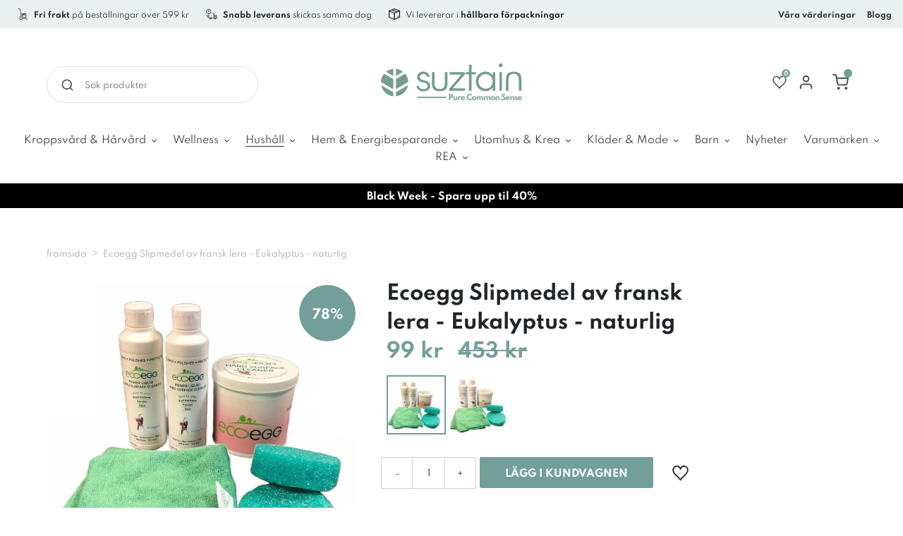

--- FILE ---
content_type: text/html; charset=utf-8
request_url: https://se.suztain.com/collections/bad-och-toalett/products/ecoegg-fransk-ler-skuremiddel-eukalyptus-1kg-naturlig
body_size: 174413
content:
<!doctype html>
<html class="no-js" lang="sv">

<head>
  <!-- Google verification -->
  <meta name="google-site-verification" content="AJvHeRtJ6xKMElvUBbNePYHYxiCLzGWEyBAEXOe7nkw"/>

  

  <!-- The initial config of Consent Mode -->
  <script type="text/javascript">
    window.dataLayer = window.dataLayer || [];
    function gtag() {
      dataLayer.push(arguments);
    }
      
    gtag('consent', 'default', {
      ad_storage: 'denied',
      analytics_storage: 'denied',
      wait_for_update: 1500,
    });
      
    gtag('set', 'ads_data_redaction', true);
  </script>

  <!-- Global site tag (gtag.js) - Google Analytics -->
  <script async src=https://www.googletagmanager.com/gtag/js?id=UA-76861043-5></script>
  <script>
    window.dataLayer = window.dataLayer || [];
    function gtag(){dataLayer.push(arguments);}
    gtag('js', new Date());
   
    gtag('config', 'UA-76861043-5');
  </script>

  <script src='https://tag.heylink.com/c0f6d4ca-288e-4cfb-9b64-ffa974417391/script.js' defer></script>
  <meta charset="utf-8">
  <meta http-equiv="X-UA-Compatible" content="IE=edge,chrome=1">
  <meta name="viewport" content="width=device-width,initial-scale=1">

  <meta name="theme-color" content="#75a3a1">

  <link rel="preconnect" href="https://cdn.shopify.com" crossorigin>
  <link rel="preconnect" href="https://fonts.shopify.com" crossorigin>
  <link rel="preconnect" href="https://monorail-edge.shopifysvc.com"><link rel="preload" href="//se.suztain.com/cdn/shop/t/2/assets/theme.min.css?v=67761041932522072931696842390" as="style">
  <link rel="preload" as="font" href="//se.suztain.com/cdn/fonts/handlee/handlee_n4.e09be80d1dff9f38768cf71ac8b0b3be3d7f9119.woff2" type="font/woff2" crossorigin>
  <link rel="preload" as="font" href="//se.suztain.com/cdn/fonts/titillium_web/titilliumweb_n4.dc3610b1c7b7eb152fc1ddefb77e83a0b84386b3.woff2" type="font/woff2" crossorigin>
  <link rel="preload" as="font" href="//se.suztain.com/cdn/fonts/titillium_web/titilliumweb_n7.d17ed1f3a767ca2dd9fcaa8710c651c747c3860e.woff2" type="font/woff2" crossorigin>
  <link rel="preload" href="//se.suztain.com/cdn/shop/t/2/assets/theme.js?v=181507490564470120691629794445" as="script">
  <link rel="preload" href="//se.suztain.com/cdn/shop/t/2/assets/lazysizes.js?v=63098554868324070131629793929" as="script"><link rel="canonical" href="https://se.suztain.com/products/ecoegg-fransk-ler-skuremiddel-eukalyptus-1kg-naturlig"><link rel="shortcut icon" href="//se.suztain.com/cdn/shop/files/favicon_32x32.png?v=1632138659"
    type="image/png"><title>EcoEgg - Hard Surface Cleaner - Fransk ler skuremiddel - Eukalyptus
&ndash; SE Suztain</title><meta name="description" content="Natur skuremiddel af fransk ler – super effektivt på stål, glas, klinker og chrome – ingen hudirritation – meget drøj i brug"><!-- /snippets/social-meta-tags.liquid -->




<meta property="og:site_name" content="SE Suztain">
<meta property="og:url" content="https://se.suztain.com/products/ecoegg-fransk-ler-skuremiddel-eukalyptus-1kg-naturlig">
<meta property="og:title" content="EcoEgg - Hard Surface Cleaner - Fransk ler skuremiddel - Eukalyptus">
<meta property="og:type" content="product">
<meta property="og:description" content="Natur skuremiddel af fransk ler – super effektivt på stål, glas, klinker og chrome – ingen hudirritation – meget drøj i brug">

  <meta property="og:price:amount" content="99">
  <meta property="og:price:currency" content="SEK">

<meta property="og:image" content="http://se.suztain.com/cdn/shop/products/IMG_2473_1200x1200.jpg?v=1670836243"><meta property="og:image" content="http://se.suztain.com/cdn/shop/products/E03-002-046_ecoegg_HSC_Eucalyptus-CutOut800x800_1200x1200.jpg?v=1670834315"><meta property="og:image" content="http://se.suztain.com/cdn/shop/products/WebSquare_30_1200x1200.jpg?v=1670836252">
<meta property="og:image:secure_url" content="https://se.suztain.com/cdn/shop/products/IMG_2473_1200x1200.jpg?v=1670836243"><meta property="og:image:secure_url" content="https://se.suztain.com/cdn/shop/products/E03-002-046_ecoegg_HSC_Eucalyptus-CutOut800x800_1200x1200.jpg?v=1670834315"><meta property="og:image:secure_url" content="https://se.suztain.com/cdn/shop/products/WebSquare_30_1200x1200.jpg?v=1670836252">


<meta name="twitter:card" content="summary_large_image">
<meta name="twitter:title" content="EcoEgg - Hard Surface Cleaner - Fransk ler skuremiddel - Eukalyptus">
<meta name="twitter:description" content="Natur skuremiddel af fransk ler – super effektivt på stål, glas, klinker og chrome – ingen hudirritation – meget drøj i brug">

  
<style data-shopify>
:root {
    --color-text-rgb: ;
    --color-text-field: #ffffff;
    --color-text-field-text: #000000;
    --color-text-field-text-rgb: 0, 0, 0;

    
    
    

    --color-blankstate: ;
    --color-blankstate-border: ;
    --color-blankstate-background: ;

    --color-overlay-text-focus:Liquid error (snippets/css-variables line 28): Could not find asset snippets/adaptive-color.liquid;
    
    --color-btn-social-focus:Liquid error (snippets/css-variables line 30): Could not find asset snippets/adaptive-color.liquid;
    
    --predictive-search-focus:Liquid error (snippets/css-variables line 32): Could not find asset snippets/adaptive-color.liquid;

    --color-body: #ffffff;
    --color-bg: #ffffff;
    --color-bg-rgb: 255, 255, 255;
    --color-bg-alt: ;
    --color-bg-currency-selector: ;

    --color-overlay-title-text: #ffffff;
    --color-image-overlay: #685858;
    --color-image-overlay-rgb: 104, 88, 88;--opacity-image-overlay: 0.4;--hover-overlay-opacity: 0.8;

    --color-border: #ebebeb;
    --color-border-form: #cccccc;
    --color-border-form-darker: #b3b3b3;

    --svg-select-icon: url(//se.suztain.com/cdn/shop/t/2/assets/ico-select.svg?v=29003672709104678581629793945);
    --slick-img-url: url(//se.suztain.com/cdn/shop/t/2/assets/ajax-loader.gif?v=121607938661616676071635274129);

    --font-weight-body--bold: 700;
    --font-weight-body--bolder: 700;

    --font-stack-header: "Spartan";
    
    --font-style-header: Normal;
    --font-weight-header: Bold;

    --font-stack-body: "Spartan";
    --font-style-body: Normal;
    --font-weight-body: Normal;

    --font-size-header: 24;

    --font-size-base: 12; 

  
    --font-h1-desktop: 32;
    --font-h1-mobile: 30;
    --font-h2-desktop: 18;
    --font-h2-mobile: 16;
    --font-h3-mobile: 18;
    --font-h4-desktop: 16;
    --font-h4-mobile: 14;
    --font-h5-desktop: 13;
    --font-h5-mobile: 12;
    --font-h6-desktop: 12;
    --font-h6-mobile: 11;

    --font-mega-title-large-desktop: 60;

    --font-rich-text-large: 13;
    --font-rich-text-small: 10;

    
--color-video-bg: #f2f2f2;
  }
</style>


  <link href="//se.suztain.com/cdn/shop/t/2/assets/before-load.css?v=58994169124853578041633507874" rel="stylesheet" type="text/css" media="all" />

  <script>
    window.performance.mark('debut:theme_stylesheet_loaded.start');

    function onLoadStylesheet() {
      performance.mark('debut:theme_stylesheet_loaded.end');
      performance.measure('debut:theme_stylesheet_loaded', 'debut:theme_stylesheet_loaded.start',
        'debut:theme_stylesheet_loaded.end');

      var url = "//se.suztain.com/cdn/shop/t/2/assets/theme.min.css?v=67761041932522072931696842390";
      var link = document.querySelector('link[href="' + url + '"]');
      link.loaded = true;
      link.dispatchEvent(new Event('load'));
    }
  </script>

  <link rel="stylesheet" href="//se.suztain.com/cdn/shop/t/2/assets/theme.min.css?v=67761041932522072931696842390" type="text/css" media="print"
    onload="this.media='all';onLoadStylesheet()">

    <style>
      @font-face {
  font-family: Handlee;
  font-weight: 400;
  font-style: normal;
  font-display: swap;
  src: url("//se.suztain.com/cdn/fonts/handlee/handlee_n4.e09be80d1dff9f38768cf71ac8b0b3be3d7f9119.woff2") format("woff2"),
       url("//se.suztain.com/cdn/fonts/handlee/handlee_n4.081a97ceff5641279bbf8a840ba142543b41006e.woff") format("woff");
}

      @font-face {
  font-family: "Titillium Web";
  font-weight: 400;
  font-style: normal;
  font-display: swap;
  src: url("//se.suztain.com/cdn/fonts/titillium_web/titilliumweb_n4.dc3610b1c7b7eb152fc1ddefb77e83a0b84386b3.woff2") format("woff2"),
       url("//se.suztain.com/cdn/fonts/titillium_web/titilliumweb_n4.24dc69d5a89277f2854e112bddfd2c5420fd3973.woff") format("woff");
}

      @font-face {
  font-family: "Titillium Web";
  font-weight: 700;
  font-style: normal;
  font-display: swap;
  src: url("//se.suztain.com/cdn/fonts/titillium_web/titilliumweb_n7.d17ed1f3a767ca2dd9fcaa8710c651c747c3860e.woff2") format("woff2"),
       url("//se.suztain.com/cdn/fonts/titillium_web/titilliumweb_n7.56a12bf435e8401765588d4fbf86b152db29e2a2.woff") format("woff");
}

      @font-face {
  font-family: "Titillium Web";
  font-weight: 700;
  font-style: normal;
  font-display: swap;
  src: url("//se.suztain.com/cdn/fonts/titillium_web/titilliumweb_n7.d17ed1f3a767ca2dd9fcaa8710c651c747c3860e.woff2") format("woff2"),
       url("//se.suztain.com/cdn/fonts/titillium_web/titilliumweb_n7.56a12bf435e8401765588d4fbf86b152db29e2a2.woff") format("woff");
}

      @font-face {
  font-family: "Titillium Web";
  font-weight: 400;
  font-style: italic;
  font-display: swap;
  src: url("//se.suztain.com/cdn/fonts/titillium_web/titilliumweb_i4.2e4a288a3b1073a078bbbf883bdf8c1ca2ff0f8f.woff2") format("woff2"),
       url("//se.suztain.com/cdn/fonts/titillium_web/titilliumweb_i4.98dfcf65bc48d5feb68ff42764400055451c917c.woff") format("woff");
}

      @font-face {
  font-family: "Titillium Web";
  font-weight: 700;
  font-style: italic;
  font-display: swap;
  src: url("//se.suztain.com/cdn/fonts/titillium_web/titilliumweb_i7.3e8c9f7c6bca0b0064b77d34a6d297e354571235.woff2") format("woff2"),
       url("//se.suztain.com/cdn/fonts/titillium_web/titilliumweb_i7.163ab44a3549d32affe27b1c25448b75221b890d.woff") format("woff");
}

    </style>

  <script>
    var theme = {
      breakpoints: {
        medium: 750,
        large: 990,
        widescreen: 1400
      },
      strings: {
        addToCart: "Lägg i kundvagnen",
        soldOut: "Slutsåld",
        unavailable: "Ej tillgänglig",
        regularPrice: "Ordinarie pris",
        salePrice: "Försäljningspris",
        sale: "Försäljning",
        fromLowestPrice: "Från [price]",
        vendor: "Säljare",
        showMore: "Visa mer",
        showLess: "Visa mindre",
        searchFor: "Sök efter",
        addressError: "Det gick inte att hitta den adressen",
        addressNoResults: "Inga resultat för den adressen",
        addressQueryLimit: "Du har överskridit användningsgränsen för Google API. Överväg att uppgradera till en \u003ca href=\"https:\/\/developers.google.com\/maps\/premium\/usage-limits\"\u003epremiumplan\u003c\/a\u003e.",
        authError: "Det gick inte att autentisera ditt Google Maps-konto.",
        newWindow: "Öppnas i ett nytt fönster.",
        external: "Öppnar extern webbplats.",
        newWindowExternal: "Öppnar extern webbplats i ett nytt fönster.",
        removeLabel: "Ta bort [product]",
        update: "Uppdatera",
        quantity: "Kvantitet",
        discountedTotal: "Rabatterad summa",
        regularTotal: "Regelbunden total",
        priceColumn: "Se priskolumn för rabatterade detaljer.",
        quantityMinimumMessage: "Kvantiteten måste vara 1 eller mer",
        cartError: "Ett fel uppstod när du uppdaterade din varukorg. Var god försök igen.",
        removedItemMessage: "Tog bort \u003cspan class=\"cart__removed-product-details\"\u003e([quantity]) [link]\u003c\/span\u003e från din kundvagn.",
        unitPrice: "Enhetspris",
        unitPriceSeparator: "per",
        oneCartCount: "1 artikel",
        otherCartCount: "[count] artiklar",
        quantityLabel: "Kvantitet: [count]",
        products: "Produkter",
        loading: "Laddar",
        number_of_results: "[result_number] av [results_count]",
        number_of_results_found: "[results_count] resultat hittades",
        one_result_found: "1 resultat hittades"
      },
      moneyFormat: "{{amount_no_decimals}} kr",
      moneyFormatWithCurrency: "{{amount_no_decimals}} SEK",
      settings: {
        predictiveSearchEnabled: true,
        predictiveSearchShowPrice: true,
        predictiveSearchShowVendor: false
      },
      stylesheet: "//se.suztain.com/cdn/shop/t/2/assets/theme.min.css?v=67761041932522072931696842390"
    }

    document.documentElement.className = document.documentElement.className.replace('no-js', 'js');
  </script><script src="//se.suztain.com/cdn/shop/t/2/assets/theme.js?v=181507490564470120691629794445" defer="defer"></script>
  <script src="//se.suztain.com/cdn/shop/t/2/assets/lazysizes.js?v=63098554868324070131629793929" async="async"></script>

  <script type="text/javascript">
    if (window.MSInputMethodContext && document.documentMode) {
      var scripts = document.getElementsByTagName('script')[0];
      var polyfill = document.createElement("script");
      polyfill.defer = true;
      polyfill.src = "//se.suztain.com/cdn/shop/t/2/assets/ie11CustomProperties.min.js?v=146208399201472936201629793929";

      scripts.parentNode.insertBefore(polyfill, scripts);
    }
  </script>
  
  
  
  
    <link rel="alternate" hreflang="x-default" href="https://suztain.com/products/ecoegg-fransk-ler-skuremiddel-eukalyptus-1kg-naturlig">
    <link rel="alternate" hreflang="da" href="https://suztain.com/products/ecoegg-fransk-ler-skuremiddel-eukalyptus-1kg-naturlig">
    <link rel="alternate" hreflang="sv" href="https://se.suztain.com/products/ecoegg-fransk-ler-skuremiddel-eukalyptus-1kg-naturlig">
  

  

  
    
    
  

  

  <script>window.performance && window.performance.mark && window.performance.mark('shopify.content_for_header.start');</script><meta name="facebook-domain-verification" content="rl2m5kyk3hx5rcd3x6nkmyjvmnmdlu">
<meta name="google-site-verification" content="ub9SbqBqLQe09uXTbcK9UnsFKbtv0GcGOHYQ37U-Thw">
<meta id="shopify-digital-wallet" name="shopify-digital-wallet" content="/59374567582/digital_wallets/dialog">
<link rel="alternate" type="application/json+oembed" href="https://se.suztain.com/products/ecoegg-fransk-ler-skuremiddel-eukalyptus-1kg-naturlig.oembed">
<script async="async" src="/checkouts/internal/preloads.js?locale=sv-SE"></script>
<script id="shopify-features" type="application/json">{"accessToken":"69725d4c4b33f785f30bdcf9dacc28c4","betas":["rich-media-storefront-analytics"],"domain":"se.suztain.com","predictiveSearch":true,"shopId":59374567582,"locale":"sv"}</script>
<script>var Shopify = Shopify || {};
Shopify.shop = "se-suztain.myshopify.com";
Shopify.locale = "sv";
Shopify.currency = {"active":"SEK","rate":"1.0"};
Shopify.country = "SE";
Shopify.theme = {"name":"Debut","id":126336630942,"schema_name":"Debut","schema_version":"17.7.0","theme_store_id":796,"role":"main"};
Shopify.theme.handle = "null";
Shopify.theme.style = {"id":null,"handle":null};
Shopify.cdnHost = "se.suztain.com/cdn";
Shopify.routes = Shopify.routes || {};
Shopify.routes.root = "/";</script>
<script type="module">!function(o){(o.Shopify=o.Shopify||{}).modules=!0}(window);</script>
<script>!function(o){function n(){var o=[];function n(){o.push(Array.prototype.slice.apply(arguments))}return n.q=o,n}var t=o.Shopify=o.Shopify||{};t.loadFeatures=n(),t.autoloadFeatures=n()}(window);</script>
<script id="shop-js-analytics" type="application/json">{"pageType":"product"}</script>
<script defer="defer" async type="module" src="//se.suztain.com/cdn/shopifycloud/shop-js/modules/v2/client.init-shop-cart-sync_BQ29hUGy.sv.esm.js"></script>
<script defer="defer" async type="module" src="//se.suztain.com/cdn/shopifycloud/shop-js/modules/v2/chunk.common_DVZgvets.esm.js"></script>
<script defer="defer" async type="module" src="//se.suztain.com/cdn/shopifycloud/shop-js/modules/v2/chunk.modal_Dp9EJq-l.esm.js"></script>
<script type="module">
  await import("//se.suztain.com/cdn/shopifycloud/shop-js/modules/v2/client.init-shop-cart-sync_BQ29hUGy.sv.esm.js");
await import("//se.suztain.com/cdn/shopifycloud/shop-js/modules/v2/chunk.common_DVZgvets.esm.js");
await import("//se.suztain.com/cdn/shopifycloud/shop-js/modules/v2/chunk.modal_Dp9EJq-l.esm.js");

  window.Shopify.SignInWithShop?.initShopCartSync?.({"fedCMEnabled":true,"windoidEnabled":true});

</script>
<script>(function() {
  var isLoaded = false;
  function asyncLoad() {
    if (isLoaded) return;
    isLoaded = true;
    var urls = ["https:\/\/cdn.nfcube.com\/3c13af5f7510f0451b54cc9bd8fba554.js?shop=se-suztain.myshopify.com","https:\/\/cdn-bundler.nice-team.net\/app\/js\/bundler.js?shop=se-suztain.myshopify.com"];
    for (var i = 0; i < urls.length; i++) {
      var s = document.createElement('script');
      s.type = 'text/javascript';
      s.async = true;
      s.src = urls[i];
      var x = document.getElementsByTagName('script')[0];
      x.parentNode.insertBefore(s, x);
    }
  };
  if(window.attachEvent) {
    window.attachEvent('onload', asyncLoad);
  } else {
    window.addEventListener('load', asyncLoad, false);
  }
})();</script>
<script id="__st">var __st={"a":59374567582,"offset":3600,"reqid":"13a76a6a-e938-419f-8fc6-9da9f0b1fed6-1769391111","pageurl":"se.suztain.com\/collections\/bad-och-toalett\/products\/ecoegg-fransk-ler-skuremiddel-eukalyptus-1kg-naturlig","u":"df73c629c6cf","p":"product","rtyp":"product","rid":6915465871518};</script>
<script>window.ShopifyPaypalV4VisibilityTracking = true;</script>
<script id="captcha-bootstrap">!function(){'use strict';const t='contact',e='account',n='new_comment',o=[[t,t],['blogs',n],['comments',n],[t,'customer']],c=[[e,'customer_login'],[e,'guest_login'],[e,'recover_customer_password'],[e,'create_customer']],r=t=>t.map((([t,e])=>`form[action*='/${t}']:not([data-nocaptcha='true']) input[name='form_type'][value='${e}']`)).join(','),a=t=>()=>t?[...document.querySelectorAll(t)].map((t=>t.form)):[];function s(){const t=[...o],e=r(t);return a(e)}const i='password',u='form_key',d=['recaptcha-v3-token','g-recaptcha-response','h-captcha-response',i],f=()=>{try{return window.sessionStorage}catch{return}},m='__shopify_v',_=t=>t.elements[u];function p(t,e,n=!1){try{const o=window.sessionStorage,c=JSON.parse(o.getItem(e)),{data:r}=function(t){const{data:e,action:n}=t;return t[m]||n?{data:e,action:n}:{data:t,action:n}}(c);for(const[e,n]of Object.entries(r))t.elements[e]&&(t.elements[e].value=n);n&&o.removeItem(e)}catch(o){console.error('form repopulation failed',{error:o})}}const l='form_type',E='cptcha';function T(t){t.dataset[E]=!0}const w=window,h=w.document,L='Shopify',v='ce_forms',y='captcha';let A=!1;((t,e)=>{const n=(g='f06e6c50-85a8-45c8-87d0-21a2b65856fe',I='https://cdn.shopify.com/shopifycloud/storefront-forms-hcaptcha/ce_storefront_forms_captcha_hcaptcha.v1.5.2.iife.js',D={infoText:'Skyddas av hCaptcha',privacyText:'Integritet',termsText:'Villkor'},(t,e,n)=>{const o=w[L][v],c=o.bindForm;if(c)return c(t,g,e,D).then(n);var r;o.q.push([[t,g,e,D],n]),r=I,A||(h.body.append(Object.assign(h.createElement('script'),{id:'captcha-provider',async:!0,src:r})),A=!0)});var g,I,D;w[L]=w[L]||{},w[L][v]=w[L][v]||{},w[L][v].q=[],w[L][y]=w[L][y]||{},w[L][y].protect=function(t,e){n(t,void 0,e),T(t)},Object.freeze(w[L][y]),function(t,e,n,w,h,L){const[v,y,A,g]=function(t,e,n){const i=e?o:[],u=t?c:[],d=[...i,...u],f=r(d),m=r(i),_=r(d.filter((([t,e])=>n.includes(e))));return[a(f),a(m),a(_),s()]}(w,h,L),I=t=>{const e=t.target;return e instanceof HTMLFormElement?e:e&&e.form},D=t=>v().includes(t);t.addEventListener('submit',(t=>{const e=I(t);if(!e)return;const n=D(e)&&!e.dataset.hcaptchaBound&&!e.dataset.recaptchaBound,o=_(e),c=g().includes(e)&&(!o||!o.value);(n||c)&&t.preventDefault(),c&&!n&&(function(t){try{if(!f())return;!function(t){const e=f();if(!e)return;const n=_(t);if(!n)return;const o=n.value;o&&e.removeItem(o)}(t);const e=Array.from(Array(32),(()=>Math.random().toString(36)[2])).join('');!function(t,e){_(t)||t.append(Object.assign(document.createElement('input'),{type:'hidden',name:u})),t.elements[u].value=e}(t,e),function(t,e){const n=f();if(!n)return;const o=[...t.querySelectorAll(`input[type='${i}']`)].map((({name:t})=>t)),c=[...d,...o],r={};for(const[a,s]of new FormData(t).entries())c.includes(a)||(r[a]=s);n.setItem(e,JSON.stringify({[m]:1,action:t.action,data:r}))}(t,e)}catch(e){console.error('failed to persist form',e)}}(e),e.submit())}));const S=(t,e)=>{t&&!t.dataset[E]&&(n(t,e.some((e=>e===t))),T(t))};for(const o of['focusin','change'])t.addEventListener(o,(t=>{const e=I(t);D(e)&&S(e,y())}));const B=e.get('form_key'),M=e.get(l),P=B&&M;t.addEventListener('DOMContentLoaded',(()=>{const t=y();if(P)for(const e of t)e.elements[l].value===M&&p(e,B);[...new Set([...A(),...v().filter((t=>'true'===t.dataset.shopifyCaptcha))])].forEach((e=>S(e,t)))}))}(h,new URLSearchParams(w.location.search),n,t,e,['guest_login'])})(!0,!0)}();</script>
<script integrity="sha256-4kQ18oKyAcykRKYeNunJcIwy7WH5gtpwJnB7kiuLZ1E=" data-source-attribution="shopify.loadfeatures" defer="defer" src="//se.suztain.com/cdn/shopifycloud/storefront/assets/storefront/load_feature-a0a9edcb.js" crossorigin="anonymous"></script>
<script data-source-attribution="shopify.dynamic_checkout.dynamic.init">var Shopify=Shopify||{};Shopify.PaymentButton=Shopify.PaymentButton||{isStorefrontPortableWallets:!0,init:function(){window.Shopify.PaymentButton.init=function(){};var t=document.createElement("script");t.src="https://se.suztain.com/cdn/shopifycloud/portable-wallets/latest/portable-wallets.sv.js",t.type="module",document.head.appendChild(t)}};
</script>
<script data-source-attribution="shopify.dynamic_checkout.buyer_consent">
  function portableWalletsHideBuyerConsent(e){var t=document.getElementById("shopify-buyer-consent"),n=document.getElementById("shopify-subscription-policy-button");t&&n&&(t.classList.add("hidden"),t.setAttribute("aria-hidden","true"),n.removeEventListener("click",e))}function portableWalletsShowBuyerConsent(e){var t=document.getElementById("shopify-buyer-consent"),n=document.getElementById("shopify-subscription-policy-button");t&&n&&(t.classList.remove("hidden"),t.removeAttribute("aria-hidden"),n.addEventListener("click",e))}window.Shopify?.PaymentButton&&(window.Shopify.PaymentButton.hideBuyerConsent=portableWalletsHideBuyerConsent,window.Shopify.PaymentButton.showBuyerConsent=portableWalletsShowBuyerConsent);
</script>
<script data-source-attribution="shopify.dynamic_checkout.cart.bootstrap">document.addEventListener("DOMContentLoaded",(function(){function t(){return document.querySelector("shopify-accelerated-checkout-cart, shopify-accelerated-checkout")}if(t())Shopify.PaymentButton.init();else{new MutationObserver((function(e,n){t()&&(Shopify.PaymentButton.init(),n.disconnect())})).observe(document.body,{childList:!0,subtree:!0})}}));
</script>

<script>window.performance && window.performance.mark && window.performance.mark('shopify.content_for_header.end');</script>

  

<script type="text/javascript">
  function initAppmate(Appmate){
    Appmate.wk.on({
      'click [data-wk-add-product]': eventHandler(function(){
        var productId = this.getAttribute('data-wk-add-product');
        var select = Appmate.wk.$('form select[name="id"]');
        var variantId = select.length ? select.val() : undefined;
        Appmate.wk.addProduct(productId, variantId).then(function(product) {
          var variant = product.selected_or_first_available_variant || {};
          sendTracking({
            hitType: 'event',
            eventCategory: 'Wishlist',
            eventAction: 'WK Added Product',
            eventLabel: 'Wishlist King',
          }, {
            id: variant.sku || variant.id,
            name: product.title,
            category: product.type,
            brand: product.vendor,
            variant: variant.title,
            price: variant.price
          }, {
            list: "" || undefined
          });
        });
      }),
      'click [data-wk-remove-product]': eventHandler(function(){
        var productId = this.getAttribute('data-wk-remove-product');
        Appmate.wk.removeProduct(productId).then(function(product) {
          var variant = product.selected_or_first_available_variant || {};
          sendTracking({
            hitType: 'event',
            eventCategory: 'Wishlist',
            eventAction: 'WK Removed Product',
            eventLabel: 'Wishlist King',
          }, {
            id: variant.sku || variant.id,
            name: product.title,
            category: product.type,
            brand: product.vendor,
            variant: variant.title,
            price: variant.price
          }, {
            list: "" || undefined
          });
        });
      }),
      'click [data-wk-remove-item]': eventHandler(function(){
        var itemId = this.getAttribute('data-wk-remove-item');
        fadeOrNot(this, function() {
          Appmate.wk.removeItem(itemId).then(function(product){
            var variant = product.selected_or_first_available_variant || {};
            sendTracking({
              hitType: 'event',
              eventCategory: 'Wishlist',
              eventAction: 'WK Removed Product',
              eventLabel: 'Wishlist King',
            }, {
              id: variant.sku || variant.id,
              name: product.title,
              category: product.type,
              brand: product.vendor,
              variant: variant.title,
              price: variant.price
            }, {
              list: "" || undefined
            });
          });
        });
      }),
      'click [data-wk-clear-wishlist]': eventHandler(function(){
        var wishlistId = this.getAttribute('data-wk-clear-wishlist');
        Appmate.wk.clear(wishlistId).then(function() {
          sendTracking({
            hitType: 'event',
            eventCategory: 'Wishlist',
            eventAction: 'WK Cleared Wishlist',
            eventLabel: 'Wishlist King',
          });
        });
      }),
      'click [data-wk-share]': eventHandler(function(){
        var params = {
          wkShareService: this.getAttribute("data-wk-share-service"),
          wkShare: this.getAttribute("data-wk-share"),
          wkShareImage: this.getAttribute("data-wk-share-image")
        };
        var shareLink = Appmate.wk.getShareLink(params);

        sendTracking({
          hitType: 'event',
          eventCategory: 'Wishlist',
          eventAction: 'WK Shared Wishlist (' + params.wkShareService + ')',
          eventLabel: 'Wishlist King',
        });

        switch (params.wkShareService) {
          case 'link':
            Appmate.wk.$('#wk-share-link-text').addClass('wk-visible').find('.wk-text').html(shareLink);
            var copyButton = Appmate.wk.$('#wk-share-link-text .wk-clipboard');
            var copyText = copyButton.html();
            var clipboard = Appmate.wk.clipboard(copyButton[0]);
            clipboard.on('success', function(e) {
              copyButton.html('copied');
              setTimeout(function(){
                copyButton.html(copyText);
              }, 2000);
            });
            break;
          case 'email':
            window.location.href = shareLink;
            break;
          case 'contact':
            var contactUrl = '/pages/contact';
            var message = 'Here is the link to my list:\n' + shareLink;
            window.location.href=contactUrl + '?message=' + encodeURIComponent(message);
            break;
          default:
            window.open(
              shareLink,
              'wishlist_share',
              'height=590, width=770, toolbar=no, menubar=no, scrollbars=no, resizable=no, location=no, directories=no, status=no'
            );
        }
      }),
      'click [data-wk-move-to-cart]': eventHandler(function(){
        var $elem = Appmate.wk.$(this);
        $form = $elem.parents('form');
        $elem.prop("disabled", true);

        var item = this.getAttribute('data-wk-move-to-cart');
        var formData = $form.serialize();

        fadeOrNot(this, function(){
          Appmate.wk
          .moveToCart(item, formData)
          .then(function(product){
            $elem.prop("disabled", false);

            var variant = product.selected_or_first_available_variant || {};
            sendTracking({
              hitType: 'event',
              eventCategory: 'Wishlist',
              eventAction: 'WK Added to Cart',
              eventLabel: 'Wishlist King',
              hitCallback: function() {
                window.scrollTo(0, 0);
                location.reload();
              }
            }, {
              id: variant.sku || variant.id,
              name: product.title,
              category: product.type,
              brand: product.vendor,
              variant: variant.title,
              price: variant.price,
              quantity: 1,
            }, {
              list: "" || undefined
            });
          });
        });
      }),
      'render .wk-option-select': function(elem){
        appmateOptionSelect(elem);
      },
      'login-required': function (intent) {
        var redirect = {
          path: window.location.pathname,
          intent: intent
        };
        window.location = '/account/login?wk-redirect=' + encodeURIComponent(JSON.stringify(redirect));
      },
      'ready': function () {
        fillContactForm();

        var redirect = Appmate.wk.getQueryParam('wk-redirect');
        if (redirect) {
          Appmate.wk.addLoginRedirect(Appmate.wk.$('#customer_login'), JSON.parse(redirect));
        }
        var intent = Appmate.wk.getQueryParam('wk-intent');
        if (intent) {
          intent = JSON.parse(intent);
          switch (intent.action) {
            case 'addProduct':
              Appmate.wk.addProduct(intent.product, intent.variant)
              break;
            default:
              console.warn('Wishlist King: Intent not implemented', intent)
          }
          if (window.history && window.history.pushState) {
            history.pushState(null, null, window.location.pathname);
          }
        }
      }
    });

   Appmate.init({
      shop: {
        domain: 'se-suztain.myshopify.com'
      },
      session: {
        customer: ''
      },
      globals: {
        settings: {
          app_wk_icon: 'heart',
          app_wk_share_position: 'top',
          app_wk_products_per_row: 4,
          money_format: "{{amount_no_decimals}} kr",
          root_url: ''
        },
        customer: '',
        customer_accounts_enabled: true,
      },
      wishlist: {
        filter: function(product) {
          return !product.hidden;
        },
        loginRequired: false,
        handle: '/pages/wishlist',
        proxyHandle: "/a/wk",
        share: {
          handle: "/pages/shared-wishlist",
          title: 'My Wishlist',
          description: 'Check out some of my favorite things @ SE Suztain.',
          imageTitle: 'SE Suztain',
          hashTags: 'wishlist',
          twitterUser: false // will be used with via
        }
      }
    });
    function sendTracking(event, product, action) {
      if (typeof fbq === 'function') {
        switch (event.eventAction) {
          case "WK Added Product":
            fbq('track', 'AddToWishlist', {
              value: product.price,
              currency: 'SEK'
            });
            break;
        }
      }
      if (typeof ga === 'function') {
        if (product) {
          delete product.price;
          ga('ec:addProduct', product);
        }

        if (action) {
          ga('ec:setAction', 'click', action);
        }

        if (event) {
          ga('send', event);
        }

        if (!ga.loaded) {
          event && event.hitCallback && event.hitCallback()
        }
      } else {
        event && event.hitCallback && event.hitCallback()
      }
    }

    function fillContactForm() {
      document.addEventListener('DOMContentLoaded', fillContactForm)
      if (document.getElementById('contact_form')) {
        var message = Appmate.wk.getQueryParam('message');
        var bodyElement = document.querySelector("#contact_form textarea[name='contact[body]']");
        if (bodyElement && message) {
          bodyElement.value = message;
        }
      }
    }

    function eventHandler (callback) {
      return function (event) {
        if (typeof callback === 'function') {
          callback.call(this, event)
        }
        if (event) {
          event.preventDefault();
          event.stopPropagation();
        }
      }
    }

    function fadeOrNot(elem, callback){
      if (typeof $ !== "function") {
        callback();
        return;
      }
      var $elem = $(elem);
  	  if ($elem.parents('.wk-fadeout').length) {
        $elem.parents('.wk-fadeout').fadeOut(callback);
      } else {
        callback();
      }
    }
  }
</script>



<script
  id="wishlist-icon-filled"
  data="wishlist"
  type="text/x-template"
  app="wishlist-king"
>
  {% if settings.app_wk_icon == "heart" %}
    <svg version='1.1' xmlns='https://www.w3.org/2000/svg' width='64' height='64' viewBox='0 0 64 64'>
      <path d='M47.199 4c-6.727 0-12.516 5.472-15.198 11.188-2.684-5.715-8.474-11.188-15.201-11.188-9.274 0-16.8 7.527-16.8 16.802 0 18.865 19.031 23.812 32.001 42.464 12.26-18.536 31.999-24.2 31.999-42.464 0-9.274-7.527-16.802-16.801-16.802z' fill='#000'></path>
    </svg>
  {% elsif settings.app_wk_icon == "star" %}
    <svg version='1.1' xmlns='https://www.w3.org/2000/svg' width='64' height='60.9' viewBox='0 0 64 64'>
      <path d='M63.92,23.25a1.5,1.5,0,0,0-1.39-1H40.3L33.39,1.08A1.5,1.5,0,0,0,32,0h0a1.49,1.49,0,0,0-1.39,1L23.7,22.22H1.47a1.49,1.49,0,0,0-1.39,1A1.39,1.39,0,0,0,.6,24.85l18,13L11.65,59a1.39,1.39,0,0,0,.51,1.61,1.47,1.47,0,0,0,.88.3,1.29,1.29,0,0,0,.88-0.3l18-13.08L50,60.68a1.55,1.55,0,0,0,1.76,0,1.39,1.39,0,0,0,.51-1.61l-6.9-21.14,18-13A1.45,1.45,0,0,0,63.92,23.25Z' fill='#be8508'></path>
    </svg>
  {% endif %}
</script>

<script
  id="wishlist-icon-empty"
  data="wishlist"
  type="text/x-template"
  app="wishlist-king"
>
  {% if settings.app_wk_icon == "heart" %}
    <svg version='1.1' xmlns='https://www.w3.org/2000/svg' width='64px' height='60.833px' viewBox='0 0 64 60.833'>
      <path stroke='#000' stroke-width='5' stroke-miterlimit='10' fill-opacity='0' d='M45.684,2.654c-6.057,0-11.27,4.927-13.684,10.073 c-2.417-5.145-7.63-10.073-13.687-10.073c-8.349,0-15.125,6.776-15.125,15.127c0,16.983,17.134,21.438,28.812,38.231 c11.038-16.688,28.811-21.787,28.811-38.231C60.811,9.431,54.033,2.654,45.684,2.654z'/>
    </svg>
  {% elsif settings.app_wk_icon == "star" %}
    <svg version='1.1' xmlns='https://www.w3.org/2000/svg' width='64' height='60.9' viewBox='0 0 64 64'>
      <path d='M63.92,23.25a1.5,1.5,0,0,0-1.39-1H40.3L33.39,1.08A1.5,1.5,0,0,0,32,0h0a1.49,1.49,0,0,0-1.39,1L23.7,22.22H1.47a1.49,1.49,0,0,0-1.39,1A1.39,1.39,0,0,0,.6,24.85l18,13L11.65,59a1.39,1.39,0,0,0,.51,1.61,1.47,1.47,0,0,0,.88.3,1.29,1.29,0,0,0,.88-0.3l18-13.08L50,60.68a1.55,1.55,0,0,0,1.76,0,1.39,1.39,0,0,0,.51-1.61l-6.9-21.14,18-13A1.45,1.45,0,0,0,63.92,23.25ZM42.75,36.18a1.39,1.39,0,0,0-.51,1.61l5.81,18L32.85,44.69a1.41,1.41,0,0,0-1.67,0L15.92,55.74l5.81-18a1.39,1.39,0,0,0-.51-1.61L6,25.12H24.7a1.49,1.49,0,0,0,1.39-1L32,6.17l5.81,18a1.5,1.5,0,0,0,1.39,1H58Z' fill='#be8508'></path>
    </svg>
  {% endif %}
</script>

<script
  id="wishlist-icon-remove"
  data="wishlist"
  type="text/x-template"
  app="wishlist-king"
>
  <svg role="presentation" viewBox="0 0 16 14">
    <path d="M15 0L1 14m14 0L1 0" stroke="currentColor" fill="none" fill-rule="evenodd"></path>
  </svg>
</script>

<script
  id="wishlist-link"
  data="wishlist"
  type="text/x-template"
  app="wishlist-king"
>
  {% if wishlist.item_count %}
    {% assign link_icon = 'wishlist-icon-filled' %}
  {% else %}
    {% assign link_icon = 'wishlist-icon-empty' %}
  {% endif %}
  <a href="{{ wishlist.url }}" class="wk-link wk-{{ wishlist.state }}" title="View Wishlist"><div class="wk-icon">{% include link_icon %}</div><span class="wk-label">Wishlist</span> <span class="wk-count">({{ wishlist.item_count }})</span></a>
</script>

<script
  id="wishlist-link-li"
  data="wishlist"
  type="text/x-template"
  app="wishlist-king"
>
  <li class="wishlist-link-li wk-{{ wishlist.state }}">
    {% include 'wishlist-link' %}
  </li>
</script>

<script
  id="wishlist-button-product"
  data="product"
  type="text/x-template"
  app="wishlist-king"
>
  {% if product.in_wishlist %}
    {% assign btn_text = 'In Wishlist' %}
    {% assign btn_title = 'Remove from Wishlist' %}
    {% assign btn_action = 'wk-remove-product' %}
    {% assign btn_icon = 'wishlist-icon-filled' %}
  {% else %}
    {% assign btn_text = 'Add to Wishlist' %}
    {% assign btn_title = 'Add to Wishlist' %}
    {% assign btn_action = 'wk-add-product' %}
    {% assign btn_icon = 'wishlist-icon-empty' %}
  {% endif %}

  <button type="button" class="wk-button-product {{ btn_action }}" title="{{ btn_title }}" data-{{ btn_action }}="{{ product.id }}">
    <div class="wk-icon">
      {% include btn_icon %}
    </div>
    <span class="wk-label">{{ btn_text }}</span>
  </button>
</script>

<script
  id="wishlist-button-collection"
  data="product"
  type="text/x-template"
  app="wishlist-king"
>
  {% if product.in_wishlist %}
    {% assign btn_text = 'In Wishlist' %}
    {% assign btn_title = 'Remove from Wishlist' %}
    {% assign btn_action = 'wk-remove-product' %}
    {% assign btn_icon = 'wishlist-icon-filled' %}
  {% else %}
    {% assign btn_text = 'Add to Wishlist' %}
    {% assign btn_title = 'Add to Wishlist' %}
    {% assign btn_action = 'wk-add-product' %}
    {% assign btn_icon = 'wishlist-icon-empty' %}
  {% endif %}

  <button type="button" class="wk-button-collection {{ btn_action }}" title="{{ btn_title }}" data-{{ btn_action }}="{{ product.id }}">
    <div class="wk-icon">
      {% include btn_icon %}
    </div>
    <span class="wk-label">{{ btn_text }}</span>
  </button>
</script>

<script
  id="wishlist-button-wishlist-page"
  data="product"
  type="text/x-template"
  app="wishlist-king"
>
  {% if wishlist.read_only %}
    {% assign item_id = product.id %}
  {% else %}
    {% assign item_id = product.wishlist_item_id %}
  {% endif %}

  {% assign add_class = '' %}
  {% if product.in_wishlist and wishlist.read_only == true %}
    {% assign btn_text = 'In Wishlist' %}
    {% assign btn_title = 'Remove from Wishlist' %}
    {% assign btn_action = 'wk-remove-product' %}
    {% assign btn_icon = 'wishlist-icon-filled' %}
  {% elsif product.in_wishlist and wishlist.read_only == false %}
    {% assign btn_text = 'In Wishlist' %}
    {% assign btn_title = 'Remove from Wishlist' %}
    {% assign btn_action = 'wk-remove-item' %}
    {% assign btn_icon = 'wishlist-icon-remove' %}
    {% assign add_class = 'wk-with-hover' %}
  {% else %}
    {% assign btn_text = 'Add to Wishlist' %}
    {% assign btn_title = 'Add to Wishlist' %}
    {% assign btn_action = 'wk-add-product' %}
    {% assign btn_icon = 'wishlist-icon-empty' %}
    {% assign add_class = 'wk-with-hover' %}
  {% endif %}

  <button type="button" class="wk-button-wishlist-page {{ btn_action }} {{ add_class }}" title="{{ btn_title }}" data-{{ btn_action }}="{{ item_id }}">
    <div class="wk-icon">
      {% if product.in_wishlist and wishlist.read_only == false %}
        <div class="remove-icon"> 
          <svg xmlns="http://www.w3.org/2000/svg" width="15" height="15" viewBox="0 0 73.469 80.815">
            <g id="Group_375" data-name="Group 375" transform="translate(-2 -1)">
                <g id="Group_258" data-name="Group 258" transform="translate(2 15.694)">
                    <path id="Path_128" data-name="Path 128"
                        d="M71.8,12.347H5.673A3.673,3.673,0,1,1,5.673,5H71.8a3.673,3.673,0,0,1,0,7.347Z"
                        transform="translate(-2 -5)" fill="gray" />
                </g>
                <g id="Group_259" data-name="Group 259" transform="translate(9.347 1)">
                    <path id="Path_129" data-name="Path 129"
                        d="M51.755,81.815H15.02A11.034,11.034,0,0,1,4,70.8V19.367a3.673,3.673,0,0,1,7.347,0V70.8a3.677,3.677,0,0,0,3.673,3.673H51.755A3.675,3.675,0,0,0,55.428,70.8V19.367a3.673,3.673,0,1,1,7.347,0V70.8A11.034,11.034,0,0,1,51.755,81.815ZM48.081,23.041a3.672,3.672,0,0,1-3.673-3.673V12.02a3.677,3.677,0,0,0-3.673-3.673H26.041a3.679,3.679,0,0,0-3.673,3.673v7.347a3.673,3.673,0,0,1-7.347,0V12.02A11.034,11.034,0,0,1,26.041,1H40.734a11.034,11.034,0,0,1,11.02,11.02v7.347A3.672,3.672,0,0,1,48.081,23.041Z"
                        transform="translate(-4 -1)" fill="gray" />
                </g>
                <g id="Group_260" data-name="Group 260" transform="translate(27.714 34.061)">
                    <path id="Path_130" data-name="Path 130"
                        d="M12.673,39.387A3.672,3.672,0,0,1,9,35.714V13.673a3.673,3.673,0,1,1,7.347,0V35.714A3.672,3.672,0,0,1,12.673,39.387Z"
                        transform="translate(-9 -10)" fill="gray" />
                </g>
                <g id="Group_261" data-name="Group 261" transform="translate(42.408 34.061)">
                    <path id="Path_131" data-name="Path 131"
                        d="M16.673,39.387A3.67,3.67,0,0,1,13,35.714V13.673a3.673,3.673,0,1,1,7.347,0V35.714A3.67,3.67,0,0,1,16.673,39.387Z"
                        transform="translate(-13 -10)" fill="gray" />
                </g>
            </g>
        </svg>
        </div>
      {% else %}
        {% include btn_icon %}
      {% endif %}
      
    </div>
    <span class="wk-label">{{ btn_text }}</span>
  </button>
</script>

<script
  id="wishlist-button-wishlist-clear"
  data="wishlist"
  type="text/x-template"
  app="wishlist-king"
>
  {% assign btn_text = 'Clear Wishlist' %}
  {% assign btn_title = 'Clear Wishlist' %}
  {% assign btn_class = 'wk-button-wishlist-clear' %}

  <button type="button" class="{{ btn_class }}" title="{{ btn_title }}" data-wk-clear-wishlist="{{ wishlist.permaId }}">
    <span class="wk-label">{{ btn_text }}</span>
  </button>
</script>

<script
  id="wishlist-shared"
  data="shared_wishlist"
  type="text/x-template"
  app="wishlist-king"
>
  {% assign wishlist = shared_wishlist %}
  {% include 'wishlist-collection' with wishlist %}
</script>

<script
  id="wishlist-collection"
  data="wishlist"
  type="text/x-template"
  app="wishlist-king"
>
  <div class='wishlist-collection'>
  {% if wishlist.item_count == 0 %}
    {% include 'wishlist-collection-empty' %}
  {% else %}
    {% if customer_accounts_enabled and customer == false and wishlist.read_only == false %}
      {% include 'wishlist-collection-login-note' %}
    {% endif %}

    {% if settings.app_wk_share_position == "top" %}
      {% unless wishlist.read_only %}
        {% include 'wishlist-collection-share' %}
      {% endunless %}
    {% endif %}

    {% include 'wishlist-collection-loop' %}

    {% if settings.app_wk_share_position == "bottom" %}
      {% unless wishlist.read_only %}
        {% include 'wishlist-collection-share' %}
      {% endunless %}
    {% endif %}

    {% unless wishlist.read_only %}
      {% include 'wishlist-button-wishlist-clear' %}
    {% endunless %}
  {% endif %}
  </div>
</script>

<script
  id="wishlist-collection-empty"
  data="wishlist"
  type="text/x-template"
  app="wishlist-king"
>
  <div class="wk-row">
    <div class="wk-span12">
      <h3 class="wk-wishlist-empty-note">Du har ikke tilføjet nogle favoritter til listen endnu!</h3>
    </div>
  </div>
</script>

<script
  id="wishlist-collection-login-note"
  data="wishlist"
  type="text/x-template"
  app="wishlist-king"
>
  <div class="wk-row">
    <p class="wk-span12 wk-login-note">
      For at gemme dine favoritter permanent <a href="/account/login">log ind</a> eller <a href="/account/register">opret en konto</a>.
    </p>
  </div>
</script>

<script
  id="wishlist-collection-share"
  data="wishlist"
  type="text/x-template"
  app="wishlist-king"
>
  <h3 id="wk-share-head">Del mine favoritter</h3>
  <ul id="wk-share-list">
    <li>{% include 'wishlist-share-button-fb' %}</li>
    <li>{% include 'wishlist-share-button-pinterest' %}</li>
    <li>{% include 'wishlist-share-button-twitter' %}</li>
    <li>{% include 'wishlist-share-button-email' %}</li>
    <li id="wk-share-whatsapp">{% include 'wishlist-share-button-whatsapp' %}</li>
    <li>{% include 'wishlist-share-button-link' %}</li>
    {% comment %}
    <li>{% include 'wishlist-share-button-contact' %}</li>
    {% endcomment %}
  </ul>
  <div id="wk-share-link-text"><span class="wk-text"></span><button class="wk-clipboard" data-clipboard-target="#wk-share-link-text .wk-text">copy link</button></div>
</script>

<script
  id="wishlist-collection-loop"
  data="wishlist"
  type="text/x-template"
  app="wishlist-king"
>
  <div class="wk-row">
    {% assign item_count = 0 %}
    {% for product in wishlist.products %}
      {% assign item_count = item_count | plus: 1 %}
      {% unless limit and item_count > limit %}
        {% assign hide_default_title = false %}
        {% if product.variants.length == 1 and product.variants[0].title contains 'Default' %}
          {% assign hide_default_title = true %}
        {% endif %}

        {% assign items_per_row = settings.app_wk_products_per_row %}
        {% assign wk_item_width = 100 | divided_by: items_per_row %}

        <div class="wk-item-column" style="width: {{ wk_item_width }}%">
          <div id="wk-item-{{ product.wishlist_item_id }}" class="wk-item {{ wk_item_class }} {% unless wishlist.read_only %}wk-fadeout{% endunless %}" data-wk-item="{{ product.wishlist_item_id }}">

            {% include 'wishlist-collection-product-image' with product %}
            {% include 'wishlist-button-wishlist-page' with product %}
            {% include 'wishlist-collection-product-title' with product %}
            {% include 'wishlist-collection-product-price' %}
            {% include 'wishlist-collection-product-form' with product %}
          </div>
        </div>
      {% endunless %}
    {% endfor %}
  </div>
</script>

<script
  id="wishlist-collection-product-image"
  data="wishlist"
  type="text/x-template"
  app="wishlist-king"
>
  <div class="wk-image">
    <a href="{{ product | variant_url }}" class="wk-variant-link wk-content" title="View product">
      <img class="wk-variant-image"
         src="{{ product | variant_img_url: '1000x' }}"
         alt="{{ product.title }}" />
    </a>
  </div>
</script>

<script
  id="wishlist-collection-product-title"
  data="wishlist"
  type="text/x-template"
  app="wishlist-king"
>
  <div class="wk-product-title">
    <a href="{{ product | variant_url }}" class="wk-variant-link" title="View product">{{ product.title }}</a>
  </div>
</script>

<script
  id="wishlist-collection-product-price"
  data="wishlist"
  type="text/x-template"
  app="wishlist-king"
>
  {% assign variant = product.selected_or_first_available_variant %}
  <div class="wk-purchase">
    <span class="wk-price wk-price-preview">
      {% if variant.price >= variant.compare_at_price %}
      {{ variant.price | money }},00 kr.
      {% else %}
      <span class="saleprice">{{ variant.price | money }},00 kr.</span> <del>{{ variant.compare_at_price | money }},00 kr.</del>
      {% endif %}
    </span>
  </div>
</script>

<script
  id="wishlist-collection-product-form"
  data="wishlist"
  type="text/x-template"
  app="wishlist-king"
>
  <form id="wk-add-item-form-{{ product.wishlist_item_id }}" action="/cart/add" method="post" class="wk-add-item-form">

    <!-- Begin product options -->
    <div class="wk-product-options {% if hide_default_title %}wk-no-options{% endif %}">

      <div class="wk-select" {% if hide_default_title %} style="display:none"{% endif %}>
        <select id="wk-option-select-{{ product.wishlist_item_id }}" class="wk-option-select" name="id">

          {% for variant in product.variants %}
          <option value="{{ variant.id }}" {% if variant == product.selected_or_first_available_variant %}selected="selected"{% endif %}>
            {{ variant.title }} - {{ variant.price | money }}
          </option>
          {% endfor %}

        </select>
      </div>

      {% comment %}
        {% if settings.display_quantity_dropdown and product.available %}
        <div class="wk-selector-wrapper">
          <label>Quantity</label>
          <input class="wk-quantity" type="number" name="quantity" value="1" class="wk-item-quantity" />
        </div>
        {% endif %}
      {% endcomment %}

      <div class="wk-purchase-section{% if product.variants.length > 1 %} wk-multiple{% endif %}">
        {% unless product.available %}
        <input type="submit" class="wk-add-to-cart disabled" disabled="disabled" value="Sold Out" />
        {% else %}
          {% assign cart_action = 'wk-move-to-cart' %}
          {% if wishlist.read_only %}
            {% assign cart_action = 'wk-add-to-cart' %}
          {% endif %}
          <input type="submit" class="wk-add-to-cart" data-{{ cart_action }}="{{ product.wishlist_item_id }}" name="add" value="Tilføj til kurv" />
        {% endunless %}
      </div>
    </div>
    <!-- End product options -->
  </form>
</script>

<script
  id="wishlist-share-button-fb"
  data="wishlist"
  type="text/x-template"
  app="wishlist-king"
>
  {% unless wishlist.empty %}
  <a href="#" class="wk-button-share resp-sharing-button__link" title="Share on Facebook" data-wk-share-service="facebook" data-wk-share="{{ wishlist.permaId }}" data-wk-share-image="{{ wishlist.products[0] | variant_img_url: '1200x630' }}">
    <div class="resp-sharing-button resp-sharing-button--facebook resp-sharing-button--large">
      <div aria-hidden="true" class="resp-sharing-button__icon resp-sharing-button__icon--solid">
        <svg version="1.1" x="0px" y="0px" width="24px" height="24px" viewBox="0 0 24 24" enable-background="new 0 0 24 24" xml:space="preserve">
          <g>
            <path d="M18.768,7.465H14.5V5.56c0-0.896,0.594-1.105,1.012-1.105s2.988,0,2.988,0V0.513L14.171,0.5C10.244,0.5,9.5,3.438,9.5,5.32 v2.145h-3v4h3c0,5.212,0,12,0,12h5c0,0,0-6.85,0-12h3.851L18.768,7.465z"/>
          </g>
        </svg>
      </div>
      <span>Facebook</span>
    </div>
  </a>
  {% endunless %}
</script>

<script
  id="wishlist-share-button-twitter"
  data="wishlist"
  type="text/x-template"
  app="wishlist-king"
>
  {% unless wishlist.empty %}
 <a href="#" class="wk-button-share resp-sharing-button__link" title="Share on Twitter" data-wk-share-service="twitter" data-wk-share="{{ wishlist.permaId }}">
    <div class="resp-sharing-button resp-sharing-button--twitter resp-sharing-button--large">
      <div aria-hidden="true" class="resp-sharing-button__icon resp-sharing-button__icon--solid">
        <svg version="1.1" x="0px" y="0px" width="24px" height="24px" viewBox="0 0 24 24" enable-background="new 0 0 24 24" xml:space="preserve">
          <g>
            <path d="M23.444,4.834c-0.814,0.363-1.5,0.375-2.228,0.016c0.938-0.562,0.981-0.957,1.32-2.019c-0.878,0.521-1.851,0.9-2.886,1.104 C18.823,3.053,17.642,2.5,16.335,2.5c-2.51,0-4.544,2.036-4.544,4.544c0,0.356,0.04,0.703,0.117,1.036 C8.132,7.891,4.783,6.082,2.542,3.332C2.151,4.003,1.927,4.784,1.927,5.617c0,1.577,0.803,2.967,2.021,3.782 C3.203,9.375,2.503,9.171,1.891,8.831C1.89,8.85,1.89,8.868,1.89,8.888c0,2.202,1.566,4.038,3.646,4.456 c-0.666,0.181-1.368,0.209-2.053,0.079c0.579,1.804,2.257,3.118,4.245,3.155C5.783,18.102,3.372,18.737,1,18.459 C3.012,19.748,5.399,20.5,7.966,20.5c8.358,0,12.928-6.924,12.928-12.929c0-0.198-0.003-0.393-0.012-0.588 C21.769,6.343,22.835,5.746,23.444,4.834z"/>
          </g>
        </svg>
      </div>
      <span>Twitter</span>
    </div>
  </a>
  {% endunless %}
</script>

<script
  id="wishlist-share-button-pinterest"
  data="wishlist"
  type="text/x-template"
  app="wishlist-king"
>
  {% unless wishlist.empty %}
  <a href="#" class="wk-button-share resp-sharing-button__link" title="Share on Pinterest" data-wk-share-service="pinterest" data-wk-share="{{ wishlist.permaId }}" data-wk-share-image="{{ wishlist.products[0] | variant_img_url: '1200x630' }}">
    <div class="resp-sharing-button resp-sharing-button--pinterest resp-sharing-button--large">
      <div aria-hidden="true" class="resp-sharing-button__icon resp-sharing-button__icon--solid">
        <svg version="1.1" x="0px" y="0px" width="24px" height="24px" viewBox="0 0 24 24" enable-background="new 0 0 24 24" xml:space="preserve">
          <path d="M12.137,0.5C5.86,0.5,2.695,5,2.695,8.752c0,2.272,0.8 ,4.295,2.705,5.047c0.303,0.124,0.574,0.004,0.661-0.33 c0.062-0.231,0.206-0.816,0.271-1.061c0.088-0.331,0.055-0.446-0.19-0.736c-0.532-0.626-0.872-1.439-0.872-2.59 c0-3.339,2.498-6.328,6.505-6.328c3.548,0,5.497,2.168,5.497,5.063c0,3.809-1.687,7.024-4.189,7.024 c-1.382,0-2.416-1.142-2.085-2.545c0.397-1.675,1.167-3.479,1.167-4.688c0-1.081-0.58-1.983-1.782-1.983 c-1.413,0-2.548,1.461-2.548,3.42c0,1.247,0.422,2.09,0.422,2.09s-1.445,6.126-1.699,7.199c-0.505,2.137-0.076,4.756-0.04,5.02 c0.021,0.157,0.224,0.195,0.314,0.078c0.13-0.171,1.813-2.25,2.385-4.325c0.162-0.589,0.929-3.632,0.929-3.632 c0.459,0.876,1.801,1.646,3.228,1.646c4.247,0,7.128-3.871,7.128-9.053C20.5,4.15,17.182,0.5,12.137,0.5z"/>
        </svg>
      </div>
      <span>Pinterest</span>
    </div>
  </a>
  {% endunless %}
</script>

<script
  id="wishlist-share-button-whatsapp"
  data="wishlist"
  type="text/x-template"
  app="wishlist-king"
>
  {% unless wishlist.empty %}
  <a href="#" class="wk-button-share resp-sharing-button__link" title="Share via WhatsApp" data-wk-share-service="whatsapp" data-wk-share="{{ wishlist.permaId }}">
    <div class="resp-sharing-button resp-sharing-button--whatsapp resp-sharing-button--large">
      <div aria-hidden="true" class="resp-sharing-button__icon resp-sharing-button__icon--solid">
        <svg xmlns="https://www.w3.org/2000/svg" width="24" height="24" viewBox="0 0 24 24">
          <path stroke="none" d="M20.1,3.9C17.9,1.7,15,0.5,12,0.5C5.8,0.5,0.7,5.6,0.7,11.9c0,2,0.5,3.9,1.5,5.6l-1.6,5.9l6-1.6c1.6,0.9,3.5,1.3,5.4,1.3l0,0l0,0c6.3,0,11.4-5.1,11.4-11.4C23.3,8.9,22.2,6,20.1,3.9z M12,21.4L12,21.4c-1.7,0-3.3-0.5-4.8-1.3l-0.4-0.2l-3.5,1l1-3.4L4,17c-1-1.5-1.4-3.2-1.4-5.1c0-5.2,4.2-9.4,9.4-9.4c2.5,0,4.9,1,6.7,2.8c1.8,1.8,2.8,4.2,2.8,6.7C21.4,17.2,17.2,21.4,12,21.4z M17.1,14.3c-0.3-0.1-1.7-0.9-1.9-1c-0.3-0.1-0.5-0.1-0.7,0.1c-0.2,0.3-0.8,1-0.9,1.1c-0.2,0.2-0.3,0.2-0.6,0.1c-0.3-0.1-1.2-0.5-2.3-1.4c-0.9-0.8-1.4-1.7-1.6-2c-0.2-0.3,0-0.5,0.1-0.6s0.3-0.3,0.4-0.5c0.2-0.1,0.3-0.3,0.4-0.5c0.1-0.2,0-0.4,0-0.5c0-0.1-0.7-1.5-1-2.1C8.9,6.6,8.6,6.7,8.5,6.7c-0.2,0-0.4,0-0.6,0S7.5,6.8,7.2,7c-0.3,0.3-1,1-1,2.4s1,2.8,1.1,3c0.1,0.2,2,3.1,4.9,4.3c0.7,0.3,1.2,0.5,1.6,0.6c0.7,0.2,1.3,0.2,1.8,0.1c0.6-0.1,1.7-0.7,1.9-1.3c0.2-0.7,0.2-1.2,0.2-1.3C17.6,14.5,17.4,14.4,17.1,14.3z"/>
        </svg>
      </div>
      <span>WhatsApp</span>
    </div>
  </a>
  {% endunless %}
</script>

<script
  id="wishlist-share-button-email"
  data="wishlist"
  type="text/x-template"
  app="wishlist-king"
>
  {% unless wishlist.empty %}
  <a href="#" class="wk-button-share resp-sharing-button__link" title="Share via Email" data-wk-share-service="email" data-wk-share="{{ wishlist.permaId }}">
    <div class="resp-sharing-button resp-sharing-button--email resp-sharing-button--large">
      <div aria-hidden="true" class="resp-sharing-button__icon resp-sharing-button__icon--solid">
        <svg version="1.1" x="0px" y="0px" width="24px" height="24px" viewBox="0 0 24 24" enable-background="new 0 0 24 24" xml:space="preserve">
          <path d="M22,4H2C0.897,4,0,4.897,0,6v12c0,1.103,0.897,2,2,2h20c1.103,0,2-0.897,2-2V6C24,4.897,23.103,4,22,4z M7.248,14.434 l-3.5,2C3.67,16.479,3.584,16.5,3.5,16.5c-0.174,0-0.342-0.09-0.435-0.252c-0.137-0.239-0.054-0.545,0.186-0.682l3.5-2 c0.24-0.137,0.545-0.054,0.682,0.186C7.571,13.992,7.488,14.297,7.248,14.434z M12,14.5c-0.094,0-0.189-0.026-0.271-0.08l-8.5-5.5 C2.997,8.77,2.93,8.46,3.081,8.229c0.15-0.23,0.459-0.298,0.691-0.147L12,13.405l8.229-5.324c0.232-0.15,0.542-0.084,0.691,0.147 c0.15,0.232,0.083,0.542-0.148,0.691l-8.5,5.5C12.189,14.474,12.095,14.5,12,14.5z M20.934,16.248 C20.842,16.41,20.673,16.5,20.5,16.5c-0.084,0-0.169-0.021-0.248-0.065l-3.5-2c-0.24-0.137-0.323-0.442-0.186-0.682 s0.443-0.322,0.682-0.186l3.5,2C20.988,15.703,21.071,16.009,20.934,16.248z"/>
        </svg>
      </div>
      <span>Email</span>
    </div>
  </a>
  {% endunless %}
</script>

<script
  id="wishlist-share-button-link"
  data="wishlist"
  type="text/x-template"
  app="wishlist-king"
>
  {% unless wishlist.empty %}
  <a href="#" class="wk-button-share resp-sharing-button__link" title="Share via link" data-wk-share-service="link" data-wk-share="{{ wishlist.permaId }}">
    <div class="resp-sharing-button resp-sharing-button--link resp-sharing-button--large">
      <div aria-hidden="true" class="resp-sharing-button__icon resp-sharing-button__icon--solid">
        <svg version='1.1' xmlns='https://www.w3.org/2000/svg' width='512' height='512' viewBox='0 0 512 512'>
          <path d='M459.654,233.373l-90.531,90.5c-49.969,50-131.031,50-181,0c-7.875-7.844-14.031-16.688-19.438-25.813
          l42.063-42.063c2-2.016,4.469-3.172,6.828-4.531c2.906,9.938,7.984,19.344,15.797,27.156c24.953,24.969,65.563,24.938,90.5,0
          l90.5-90.5c24.969-24.969,24.969-65.563,0-90.516c-24.938-24.953-65.531-24.953-90.5,0l-32.188,32.219
          c-26.109-10.172-54.25-12.906-81.641-8.891l68.578-68.578c50-49.984,131.031-49.984,181.031,0
          C509.623,102.342,509.623,183.389,459.654,233.373z M220.326,382.186l-32.203,32.219c-24.953,24.938-65.563,24.938-90.516,0
          c-24.953-24.969-24.953-65.563,0-90.531l90.516-90.5c24.969-24.969,65.547-24.969,90.5,0c7.797,7.797,12.875,17.203,15.813,27.125
          c2.375-1.375,4.813-2.5,6.813-4.5l42.063-42.047c-5.375-9.156-11.563-17.969-19.438-25.828c-49.969-49.984-131.031-49.984-181.016,0
          l-90.5,90.5c-49.984,50-49.984,131.031,0,181.031c49.984,49.969,131.031,49.969,181.016,0l68.594-68.594
          C274.561,395.092,246.42,392.342,220.326,382.186z'/>
        </svg>
      </div>
      <span>E-Mail</span>
    </div>
  </a>
  {% endunless %}
</script>

<script
  id="wishlist-share-button-contact"
  data="wishlist"
  type="text/x-template"
  app="wishlist-king"
>
  {% unless wishlist.empty %}
  <a href="#" class="wk-button-share resp-sharing-button__link" title="Send to customer service" data-wk-share-service="contact" data-wk-share="{{ wishlist.permaId }}">
    <div class="resp-sharing-button resp-sharing-button--link resp-sharing-button--large">
      <div aria-hidden="true" class="resp-sharing-button__icon resp-sharing-button__icon--solid">
        <svg height="24" viewBox="0 0 24 24" width="24" xmlns="http://www.w3.org/2000/svg">
            <path d="M0 0h24v24H0z" fill="none"/>
            <path d="M19 2H5c-1.11 0-2 .9-2 2v14c0 1.1.89 2 2 2h4l3 3 3-3h4c1.1 0 2-.9 2-2V4c0-1.1-.9-2-2-2zm-6 16h-2v-2h2v2zm2.07-7.75l-.9.92C13.45 11.9 13 12.5 13 14h-2v-.5c0-1.1.45-2.1 1.17-2.83l1.24-1.26c.37-.36.59-.86.59-1.41 0-1.1-.9-2-2-2s-2 .9-2 2H8c0-2.21 1.79-4 4-4s4 1.79 4 4c0 .88-.36 1.68-.93 2.25z"/>
        </svg>
      </div>
      <span>E-Mail</span>
    </div>
  </a>
  {% endunless %}
</script>



<script>
  function appmateSelectCallback(variant, selector) {
    var shop = Appmate.wk.globals.shop;
    var product = Appmate.wk.getProduct(variant.product_id);
    var itemId = Appmate.wk.$(selector.variantIdField).parents('[data-wk-item]').attr('data-wk-item');
    var container = Appmate.wk.$('#wk-item-' + itemId);


    

    var imageUrl = '';

    if (variant && variant.image) {
      imageUrl = Appmate.wk.filters.img_url(variant, '1000x');
    } else if (product) {
      imageUrl = Appmate.wk.filters.img_url(product, '1000x');
    }

    if (imageUrl) {
      container.find('.wk-variant-image').attr('src', imageUrl);
    }

    var formatMoney = Appmate.wk.filters.money;

    if (!product.hidden && variant && (variant.available || variant.inventory_policy === 'continue')) {
      container.find('.wk-add-to-cart').removeAttr('disabled').removeClass('disabled').attr('value', 'Add to Cart');
      if(parseFloat(variant.price) < parseFloat(variant.compare_at_price)){
        container.find('.wk-price-preview').html(formatMoney(variant.price) + " <del>" + formatMoney(variant.compare_at_price) + "</del>");
      } else {
        container.find('.wk-price-preview').html(formatMoney(variant.price));
      }
    } else {
      var message = variant && !product.hidden ? "Sold Out" : "Unavailable";
      container.find('.wk-add-to-cart').addClass('disabled').attr('disabled', 'disabled').attr('value', message);
      container.find('.wk-price-preview').text(message);
    }

  };

  function appmateOptionSelect(el){
    if (!Shopify || !Shopify.OptionSelectors) {
      throw new Error('Missing option_selection.js! Please check templates/page.wishlist.liquid');
    }

    var id = el.getAttribute('id');
    var itemId = Appmate.wk.$(el).parents('[data-wk-item]').attr('data-wk-item');
    var container = Appmate.wk.$('#wk-item-' + itemId);

    Appmate.wk.getItem(itemId).then(function(product){
      var selector = new Shopify.OptionSelectors(id, {
        product: product,
        onVariantSelected: appmateSelectCallback,
        enableHistoryState: false
      });

      if (product.selected_variant_id) {
        selector.selectVariant(product.selected_variant_id);
      }

      selector.selectors.forEach(function(selector){
        if (selector.values.length < 2) {
          Appmate.wk.$(selector.element).parents(".selector-wrapper").css({display: "none"});
        }
      });

      // Add label if only one product option and it isn't 'Title'.
      if (product.options.length == 1 && product.options[0] != 'Title') {
        Appmate.wk.$(container)
        .find('.selector-wrapper:first-child')
        .prepend('<label>' + product.options[0] + '</label>');
      }
    });
  }

</script>

<script
  src="//se.suztain.com/cdn/shop/t/2/assets/app_wishlist-king.min.js?v=156957388388538131401632141828"
  async
></script>
<link
  href="//se.suztain.com/cdn/shop/t/2/assets/appmate-wishlist-king.scss.css?v=152315381123146104281629794440"
  rel="stylesheet"
/>

  <link rel="preload stylesheet" href="//se.suztain.com/cdn/shop/t/2/assets/boost-pfs-instant-search.css?v=53780134245365397391632381294" as="style"><link href="//se.suztain.com/cdn/shop/t/2/assets/boost-pfs-custom.css?v=133856443042300642681632381291" rel="stylesheet" type="text/css" media="all" />
<style data-id="boost-pfs-style" type="text/css">
      .boost-pfs-filter-option-title-text {}

     .boost-pfs-filter-tree-v .boost-pfs-filter-option-title-text:before {}
      .boost-pfs-filter-tree-v .boost-pfs-filter-option.boost-pfs-filter-option-collapsed .boost-pfs-filter-option-title-text:before {}
      .boost-pfs-filter-tree-h .boost-pfs-filter-option-title-heading:before {
        border-right-color: ;
        border-bottom-color: ;
      }

      .boost-pfs-filter-option-content .boost-pfs-filter-option-item-list .boost-pfs-filter-option-item button,
      .boost-pfs-filter-option-content .boost-pfs-filter-option-item-list .boost-pfs-filter-option-item .boost-pfs-filter-button,
      .boost-pfs-filter-option-range-amount input,
      .boost-pfs-filter-tree-v .boost-pfs-filter-refine-by .boost-pfs-filter-refine-by-items .refine-by-item,
      .boost-pfs-filter-refine-by-wrapper-v .boost-pfs-filter-refine-by .boost-pfs-filter-refine-by-items .refine-by-item,
      .boost-pfs-filter-refine-by .boost-pfs-filter-option-title,
      .boost-pfs-filter-refine-by .boost-pfs-filter-refine-by-items .refine-by-item>a,
      .boost-pfs-filter-refine-by>span,
      .boost-pfs-filter-clear,
      .boost-pfs-filter-clear-all{}

      .boost-pfs-filter-option-multi-level-collections .boost-pfs-filter-option-multi-level-list .boost-pfs-filter-option-item .boost-pfs-filter-button-arrow .boost-pfs-arrow:before,
      .boost-pfs-filter-option-multi-level-tag .boost-pfs-filter-option-multi-level-list .boost-pfs-filter-option-item .boost-pfs-filter-button-arrow .boost-pfs-arrow:before {}

      .boost-pfs-filter-refine-by .boost-pfs-filter-refine-by-items .refine-by-item .boost-pfs-filter-clear:before,
      .boost-pfs-filter-refine-by .boost-pfs-filter-refine-by-items .refine-by-item .boost-pfs-filter-clear:after {
        background: ;
      }

      .boost-pfs-filter-tree-mobile-button button,
      .boost-pfs-filter-top-sorting-mobile button {}
      .boost-pfs-filter-top-sorting-mobile button>span:after {}
    </style>
  <script src="//se.suztain.com/cdn/shop/t/2/assets/bss-file-configdata.js?v=19453381437224918031669610557" type="text/javascript"></script><script>
              if (typeof BSS_PL == 'undefined') {
                  var BSS_PL = {};
              }
              
              var bssPlApiServer = "https://product-labels-pro.bsscommerce.com";
              BSS_PL.customerTags = 'null';
              BSS_PL.configData = configDatas;
              BSS_PL.storeId = 17432;
              BSS_PL.currentPlan = "false";
              BSS_PL.storeIdCustomOld = "10678";
              BSS_PL.storeIdOldWIthPriority = "12200";
              BSS_PL.apiServerProduction = "https://product-labels-pro.bsscommerce.com";
              
              </script>
          <style>
.homepage-slideshow .slick-slide .bss_pl_img {
    visibility: hidden !important;
}
</style><script>function fixBugForStores($, BSS_PL, parent, page, htmlLabel) { return false;}</script>
  <!-- "snippets/weglot_hreftags.liquid" was not rendered, the associated app was uninstalled -->
  <!-- "snippets/weglot_switcher.liquid" was not rendered, the associated app was uninstalled -->

<script>window.BOLD = window.BOLD || {};
   window.BOLD.common = window.BOLD.common || {};
   window.BOLD.common.Shopify = window.BOLD.common.Shopify || {};
   window.BOLD.common.Shopify.shop = {
     domain: 'se.suztain.com',
     permanent_domain: 'se-suztain.myshopify.com',
     url: 'https://se.suztain.com',
     secure_url: 'https://se.suztain.com',
     money_format: "{{amount_no_decimals}} kr",
     currency: "SEK"
   };
   window.BOLD.common.Shopify.customer = {
     id: null,
     tags: null,
   };
   window.BOLD.common.Shopify.cart = {"note":null,"attributes":{},"original_total_price":0,"total_price":0,"total_discount":0,"total_weight":0.0,"item_count":0,"items":[],"requires_shipping":false,"currency":"SEK","items_subtotal_price":0,"cart_level_discount_applications":[],"checkout_charge_amount":0};
   window.BOLD.common.template = 'product';window.BOLD.common.Shopify.formatMoney = function(money, format) {
       function n(t, e) {
           return "undefined" == typeof t ? e : t
       }
       function r(t, e, r, i) {
           if (e = n(e, 2),
               r = n(r, ","),
               i = n(i, "."),
           isNaN(t) || null == t)
               return 0;
           t = (t / 100).toFixed(e);
           var o = t.split(".")
               , a = o[0].replace(/(\d)(?=(\d\d\d)+(?!\d))/g, "$1" + r)
               , s = o[1] ? i + o[1] : "";
           return a + s
       }
       "string" == typeof money && (money = money.replace(".", ""));
       var i = ""
           , o = /\{\{\s*(\w+)\s*\}\}/
           , a = format || window.BOLD.common.Shopify.shop.money_format || window.Shopify.money_format || "$ {{ amount }}";
       switch (a.match(o)[1]) {
           case "amount":
               i = r(money, 2, ",", ".");
               break;
           case "amount_no_decimals":
               i = r(money, 0, ",", ".");
               break;
           case "amount_with_comma_separator":
               i = r(money, 2, ".", ",");
               break;
           case "amount_no_decimals_with_comma_separator":
               i = r(money, 0, ".", ",");
               break;
           case "amount_with_space_separator":
               i = r(money, 2, " ", ",");
               break;
           case "amount_no_decimals_with_space_separator":
               i = r(money, 0, " ", ",");
               break;
           case "amount_with_apostrophe_separator":
               i = r(money, 2, "'", ".");
               break;
       }
       return a.replace(o, i);
   };
   window.BOLD.common.Shopify.saveProduct = function (handle, product) {
     if (typeof handle === 'string' && typeof window.BOLD.common.Shopify.products[handle] === 'undefined') {
       if (typeof product === 'number') {
         window.BOLD.common.Shopify.handles[product] = handle;
         product = { id: product };
       }
       window.BOLD.common.Shopify.products[handle] = product;
     }
   };
   window.BOLD.common.Shopify.saveVariant = function (variant_id, variant) {
     if (typeof variant_id === 'number' && typeof window.BOLD.common.Shopify.variants[variant_id] === 'undefined') {
       window.BOLD.common.Shopify.variants[variant_id] = variant;
     }
   };window.BOLD.common.Shopify.products = window.BOLD.common.Shopify.products || {};
   window.BOLD.common.Shopify.variants = window.BOLD.common.Shopify.variants || {};
   window.BOLD.common.Shopify.handles = window.BOLD.common.Shopify.handles || {};window.BOLD.common.Shopify.handle = "ecoegg-fransk-ler-skuremiddel-eukalyptus-1kg-naturlig"
window.BOLD.common.Shopify.saveProduct("ecoegg-fransk-ler-skuremiddel-eukalyptus-1kg-naturlig", 6915465871518);window.BOLD.common.Shopify.saveVariant(40606434590878, { product_id: 6915465871518, product_handle: "ecoegg-fransk-ler-skuremiddel-eukalyptus-1kg-naturlig", price: 9900, group_id: '', csp_metafield: {}});window.BOLD.apps_installed = {} || {};window.BOLD.common.Shopify.saveProduct("suztain-loofah-skuresvamp-3-stk", 6915511681182);window.BOLD.common.Shopify.saveVariant(40606546559134, { product_id: 6915511681182, product_handle: "suztain-loofah-skuresvamp-3-stk", price: 4500, group_id: '', csp_metafield: {}});window.BOLD.common.Shopify.saveProduct("borup-brintoverilte-3-175-ml", 6915464888478);window.BOLD.common.Shopify.saveVariant(40606432657566, { product_id: 6915464888478, product_handle: "borup-brintoverilte-3-175-ml", price: 5300, group_id: '', csp_metafield: {}});window.BOLD.common.Shopify.saveProduct("loofco-kokosskraber", 6915533897886);window.BOLD.common.Shopify.saveVariant(40606640898206, { product_id: 6915533897886, product_handle: "loofco-kokosskraber", price: 4000, group_id: '', csp_metafield: {}});window.BOLD.common.Shopify.saveProduct("terra-gaia-ox-oxygen-flackborttagningsmedel-1-kg", 8627266027848);window.BOLD.common.Shopify.saveVariant(47689278751048, { product_id: 8627266027848, product_handle: "terra-gaia-ox-oxygen-flackborttagningsmedel-1-kg", price: 12300, group_id: '', csp_metafield: {}});window.BOLD.common.Shopify.saveProduct("ecoegg-fransk-ler-skuremiddel-lavendel-1kg-naturlig", 6915465740446);window.BOLD.common.Shopify.saveVariant(40606434328734, { product_id: 6915465740446, product_handle: "ecoegg-fransk-ler-skuremiddel-lavendel-1kg-naturlig", price: 9900, group_id: '', csp_metafield: {}});window.BOLD.common.Shopify.saveProduct("ecoegg-fransk-ler-skuremiddel-eukalyptus-1kg-naturlig", 6915465871518);window.BOLD.common.Shopify.saveVariant(40606434590878, { product_id: 6915465871518, product_handle: "ecoegg-fransk-ler-skuremiddel-eukalyptus-1kg-naturlig", price: 9900, group_id: '', csp_metafield: {}});window.BOLD.common.Shopify.saveProduct("suztain-naturals-skuresvamp-af-loofah-2-pak", 6915462725790);window.BOLD.common.Shopify.saveVariant(40606426136734, { product_id: 6915462725790, product_handle: "suztain-naturals-skuresvamp-af-loofah-2-pak", price: 3400, group_id: '', csp_metafield: {}});window.BOLD.common.Shopify.saveProduct("terra-gaia-lemon-rengoring-ekologisk-citronsyra-koncentrat-pafyllning-500ml", 8758225633608);window.BOLD.common.Shopify.saveVariant(48112055058760, { product_id: 8758225633608, product_handle: "terra-gaia-lemon-rengoring-ekologisk-citronsyra-koncentrat-pafyllning-500ml", price: 7600, group_id: '', csp_metafield: {}});window.BOLD.common.Shopify.saveProduct("terra-gaia-lemon-rengoring-citric-acid-spray-500ml", 8758150398280);window.BOLD.common.Shopify.saveVariant(48111898362184, { product_id: 8758150398280, product_handle: "terra-gaia-lemon-rengoring-citric-acid-spray-500ml", price: 7600, group_id: '', csp_metafield: {}});window.BOLD.common.Shopify.saveProduct("ecoegg-fransk-ler-flyd-skuremiddel-lavendel-250ml", 6915465347230);window.BOLD.common.Shopify.saveVariant(40606433575070, { product_id: 6915465347230, product_handle: "ecoegg-fransk-ler-flyd-skuremiddel-lavendel-250ml", price: 6200, group_id: '', csp_metafield: {}});window.BOLD.common.Shopify.saveProduct("copy-of-bio-d-toilet-cleaner-miljovanlig-toalettrengoring-750-ml", 7238690832542);window.BOLD.common.Shopify.saveVariant(41784996888734, { product_id: 7238690832542, product_handle: "copy-of-bio-d-toilet-cleaner-miljovanlig-toalettrengoring-750-ml", price: 6300, group_id: '', csp_metafield: {}});window.BOLD.common.Shopify.saveProduct("naturlig-toalettborste-35-5-cm", 8771270607176);window.BOLD.common.Shopify.saveVariant(48144528769352, { product_id: 8771270607176, product_handle: "naturlig-toalettborste-35-5-cm", price: 10600, group_id: '', csp_metafield: {}});window.BOLD.common.Shopify.saveProduct("terra-gaia-orange-rengoring-avfettare-koncentrat-pafyllning-500ml", 8757643215176);window.BOLD.common.Shopify.saveVariant(48110535639368, { product_id: 8757643215176, product_handle: "terra-gaia-orange-rengoring-avfettare-koncentrat-pafyllning-500ml", price: 5000, group_id: '', csp_metafield: {}});window.BOLD.common.Shopify.saveProduct("terra-gaia-orange-rengoring-avfettare-spray-500ml", 8757630632264);window.BOLD.common.Shopify.saveVariant(48110444085576, { product_id: 8757630632264, product_handle: "terra-gaia-orange-rengoring-avfettare-spray-500ml", price: 5000, group_id: '', csp_metafield: {}});window.BOLD.common.Shopify.saveProduct("ecoegg-fransk-ler-flyd-skuremiddel-appelsin-blomst-250ml", 6915465478302);window.BOLD.common.Shopify.saveVariant(40606434033822, { product_id: 6915465478302, product_handle: "ecoegg-fransk-ler-flyd-skuremiddel-appelsin-blomst-250ml", price: 6200, group_id: '', csp_metafield: {}});window.BOLD.common.Shopify.saveProduct("ecoegg-slipmedel-i-fransk-lera-orange-naturlig", 7404654067870);window.BOLD.common.Shopify.saveVariant(42296778358942, { product_id: 7404654067870, product_handle: "ecoegg-slipmedel-i-fransk-lera-orange-naturlig", price: 9900, group_id: '', csp_metafield: {}});window.BOLD.common.Shopify.saveProduct("terra-gaia-ox-oxygen-flackborttagningsmedel-5-kg", 8551470432584);window.BOLD.common.Shopify.saveVariant(47357491741000, { product_id: 8551470432584, product_handle: "terra-gaia-ox-oxygen-flackborttagningsmedel-5-kg", price: 53200, group_id: '', csp_metafield: {}});window.BOLD.common.Shopify.saveProduct("terra-gaia-citronsyra-5-kg", 8549806113096);window.BOLD.common.Shopify.saveVariant(47342233157960, { product_id: 8549806113096, product_handle: "terra-gaia-citronsyra-5-kg", price: 66500, group_id: '', csp_metafield: {}});window.BOLD.common.Shopify.saveProduct("terra-gaia-kalkborttagningsmedel-1-kg-citronsyra", 8441366249800);window.BOLD.common.Shopify.saveVariant(46772580712776, { product_id: 8441366249800, product_handle: "terra-gaia-kalkborttagningsmedel-1-kg-citronsyra", price: 16600, group_id: '', csp_metafield: {}});window.BOLD.common.Shopify.saveProduct("ecoegg-fransk-ler-flyd-skuremiddel-eucalyptus-250ml", 6915465183390);window.BOLD.common.Shopify.saveVariant(40606433181854, { product_id: 6915465183390, product_handle: "ecoegg-fransk-ler-flyd-skuremiddel-eucalyptus-250ml", price: 6200, group_id: '', csp_metafield: {}});window.BOLD.common.Shopify.saveProduct("maistic-golvduk-2-st", 7405152698526);window.BOLD.common.Shopify.saveVariant(42298918109342, { product_id: 7405152698526, product_handle: "maistic-golvduk-2-st", price: 4500, group_id: '', csp_metafield: {}});window.BOLD.common.Shopify.saveProduct("suztain-disksvamp-loofah-skrubbsvamp-1-st", 7309471809694);window.BOLD.common.Shopify.saveVariant(41979709653150, { product_id: 7309471809694, product_handle: "suztain-disksvamp-loofah-skrubbsvamp-1-st", price: 2500, group_id: '', csp_metafield: {}});window.BOLD.common.Shopify.saveProduct("bio-d-rengoringsspray-til-badevaerelset-500ml", 6915524788382);window.BOLD.common.Shopify.saveVariant(40606609047710, { product_id: 6915524788382, product_handle: "bio-d-rengoringsspray-til-badevaerelset-500ml", price: 8900, group_id: '', csp_metafield: {}});window.BOLD.common.Shopify.saveProduct("bio-d-toiletrens-750-ml", 6915524493470);window.BOLD.common.Shopify.saveVariant(40606608621726, { product_id: 6915524493470, product_handle: "bio-d-toiletrens-750-ml", price: 7400, group_id: '', csp_metafield: {}});window.BOLD.common.Shopify.saveProduct("bio-d-toiletrens-5-liter", 6915524329630);window.BOLD.common.Shopify.saveVariant(40606607868062, { product_id: 6915524329630, product_handle: "bio-d-toiletrens-5-liter", price: 44900, group_id: '', csp_metafield: {}});window.BOLD.common.Shopify.saveProduct("bio-d-bathroom-cleaner-spray-5-liter", 6915489857694);window.BOLD.common.Shopify.saveVariant(40606494851230, { product_id: 6915489857694, product_handle: "bio-d-bathroom-cleaner-spray-5-liter", price: 26900, group_id: '', csp_metafield: {}});window.BOLD.common.Shopify.metafields = window.BOLD.common.Shopify.metafields || {};window.BOLD.common.Shopify.metafields["bold_rp"] = {};window.BOLD.common.Shopify.metafields["bold_csp_defaults"] = {};window.BOLD.common.cacheParams = window.BOLD.common.cacheParams || {};
</script>
  <link rel="stylesheet" href="https://cdn.jsdelivr.net/npm/@splidejs/splide@3.1.9/dist/css/splide.min.css">
  
 
<script>
var cookie_script = document.createElement('script');
cookie_script.setAttribute('src','https://policy.app.cookieinformation.com/uc.js');
cookie_script.setAttribute('data-culture', 'SV');
cookie_script.id = 'CookieConsent';
document.head.appendChild(cookie_script);
 

  window.addEventListener('CookieInformationConsentGiven', function (event) {
    if (CookieInformation.getConsentGivenFor('cookie_cat_statistic') && CookieInformation.getConsentGivenFor('cookie_cat_marketing')) {
      window.Shopify.customerPrivacy.setTrackingConsent(true, function(e){
        console.log("Set Tracking Consent", true);
      });
    } else {
      window.Shopify.customerPrivacy.setTrackingConsent(false, function(e){
        console.log("Set Tracking Consent", false);
      });
    }
  }, false);
 
</script>
<!-- BEGIN app block: shopify://apps/ta-labels-badges/blocks/bss-pl-config-data/91bfe765-b604-49a1-805e-3599fa600b24 --><script
    id='bss-pl-config-data'
>
	let TAE_StoreId = "";
	if (typeof BSS_PL == 'undefined' || TAE_StoreId !== "") {
  		var BSS_PL = {};
		BSS_PL.storeId = null;
		BSS_PL.currentPlan = null;
		BSS_PL.apiServerProduction = null;
		BSS_PL.publicAccessToken = null;
		BSS_PL.customerTags = "null";
		BSS_PL.customerId = "null";
		BSS_PL.storeIdCustomOld = null;
		BSS_PL.storeIdOldWIthPriority = null;
		BSS_PL.storeIdOptimizeAppendLabel = null
		BSS_PL.optimizeCodeIds = null; 
		BSS_PL.extendedFeatureIds = null;
		BSS_PL.integration = null;
		BSS_PL.settingsData  = null;
		BSS_PL.configProductMetafields = null;
		BSS_PL.configVariantMetafields = null;
		
		BSS_PL.configData = [].concat();

		
		BSS_PL.configDataBanner = [].concat();

		
		BSS_PL.configDataPopup = [].concat();

		
		BSS_PL.configDataLabelGroup = [].concat();
		
		
		BSS_PL.collectionID = ``;
		BSS_PL.collectionHandle = ``;
		BSS_PL.collectionTitle = ``;

		
		BSS_PL.conditionConfigData = [].concat();
	}
</script>




<style>
    
    
</style>

<script>
    function bssLoadScripts(src, callback, isDefer = false) {
        const scriptTag = document.createElement('script');
        document.head.appendChild(scriptTag);
        scriptTag.src = src;
        if (isDefer) {
            scriptTag.defer = true;
        } else {
            scriptTag.async = true;
        }
        if (callback) {
            scriptTag.addEventListener('load', function () {
                callback();
            });
        }
    }
    const scriptUrls = [
        "https://cdn.shopify.com/extensions/019be8bb-88c4-73a4-949e-2dc4fcfa6131/product-label-560/assets/bss-pl-init-helper.js",
        "https://cdn.shopify.com/extensions/019be8bb-88c4-73a4-949e-2dc4fcfa6131/product-label-560/assets/bss-pl-init-config-run-scripts.js",
    ];
    Promise.all(scriptUrls.map((script) => new Promise((resolve) => bssLoadScripts(script, resolve)))).then((res) => {
        console.log('BSS scripts loaded');
        window.bssScriptsLoaded = true;
    });

	function bssInitScripts() {
		if (BSS_PL.configData.length) {
			const enabledFeature = [
				{ type: 1, script: "https://cdn.shopify.com/extensions/019be8bb-88c4-73a4-949e-2dc4fcfa6131/product-label-560/assets/bss-pl-init-for-label.js" },
				{ type: 2, badge: [0, 7, 8], script: "https://cdn.shopify.com/extensions/019be8bb-88c4-73a4-949e-2dc4fcfa6131/product-label-560/assets/bss-pl-init-for-badge-product-name.js" },
				{ type: 2, badge: [1, 11], script: "https://cdn.shopify.com/extensions/019be8bb-88c4-73a4-949e-2dc4fcfa6131/product-label-560/assets/bss-pl-init-for-badge-product-image.js" },
				{ type: 2, badge: 2, script: "https://cdn.shopify.com/extensions/019be8bb-88c4-73a4-949e-2dc4fcfa6131/product-label-560/assets/bss-pl-init-for-badge-custom-selector.js" },
				{ type: 2, badge: [3, 9, 10], script: "https://cdn.shopify.com/extensions/019be8bb-88c4-73a4-949e-2dc4fcfa6131/product-label-560/assets/bss-pl-init-for-badge-price.js" },
				{ type: 2, badge: 4, script: "https://cdn.shopify.com/extensions/019be8bb-88c4-73a4-949e-2dc4fcfa6131/product-label-560/assets/bss-pl-init-for-badge-add-to-cart-btn.js" },
				{ type: 2, badge: 5, script: "https://cdn.shopify.com/extensions/019be8bb-88c4-73a4-949e-2dc4fcfa6131/product-label-560/assets/bss-pl-init-for-badge-quantity-box.js" },
				{ type: 2, badge: 6, script: "https://cdn.shopify.com/extensions/019be8bb-88c4-73a4-949e-2dc4fcfa6131/product-label-560/assets/bss-pl-init-for-badge-buy-it-now-btn.js" }
			]
				.filter(({ type, badge }) => BSS_PL.configData.some(item => item.label_type === type && (badge === undefined || (Array.isArray(badge) ? badge.includes(item.badge_type) : item.badge_type === badge))) || (type === 1 && BSS_PL.configDataLabelGroup && BSS_PL.configDataLabelGroup.length))
				.map(({ script }) => script);
				
            enabledFeature.forEach((src) => bssLoadScripts(src));

            if (enabledFeature.length) {
                const src = "https://cdn.shopify.com/extensions/019be8bb-88c4-73a4-949e-2dc4fcfa6131/product-label-560/assets/bss-product-label-js.js";
                bssLoadScripts(src);
            }
        }

        if (BSS_PL.configDataBanner && BSS_PL.configDataBanner.length) {
            const src = "https://cdn.shopify.com/extensions/019be8bb-88c4-73a4-949e-2dc4fcfa6131/product-label-560/assets/bss-product-label-banner.js";
            bssLoadScripts(src);
        }

        if (BSS_PL.configDataPopup && BSS_PL.configDataPopup.length) {
            const src = "https://cdn.shopify.com/extensions/019be8bb-88c4-73a4-949e-2dc4fcfa6131/product-label-560/assets/bss-product-label-popup.js";
            bssLoadScripts(src);
        }

        if (window.location.search.includes('bss-pl-custom-selector')) {
            const src = "https://cdn.shopify.com/extensions/019be8bb-88c4-73a4-949e-2dc4fcfa6131/product-label-560/assets/bss-product-label-custom-position.js";
            bssLoadScripts(src, null, true);
        }
    }
    bssInitScripts();
</script>


<!-- END app block --><!-- BEGIN app block: shopify://apps/klaviyo-email-marketing-sms/blocks/klaviyo-onsite-embed/2632fe16-c075-4321-a88b-50b567f42507 -->












  <script async src="https://static.klaviyo.com/onsite/js/WUaRmM/klaviyo.js?company_id=WUaRmM"></script>
  <script>!function(){if(!window.klaviyo){window._klOnsite=window._klOnsite||[];try{window.klaviyo=new Proxy({},{get:function(n,i){return"push"===i?function(){var n;(n=window._klOnsite).push.apply(n,arguments)}:function(){for(var n=arguments.length,o=new Array(n),w=0;w<n;w++)o[w]=arguments[w];var t="function"==typeof o[o.length-1]?o.pop():void 0,e=new Promise((function(n){window._klOnsite.push([i].concat(o,[function(i){t&&t(i),n(i)}]))}));return e}}})}catch(n){window.klaviyo=window.klaviyo||[],window.klaviyo.push=function(){var n;(n=window._klOnsite).push.apply(n,arguments)}}}}();</script>

  
    <script id="viewed_product">
      if (item == null) {
        var _learnq = _learnq || [];

        var MetafieldReviews = null
        var MetafieldYotpoRating = null
        var MetafieldYotpoCount = null
        var MetafieldLooxRating = null
        var MetafieldLooxCount = null
        var okendoProduct = null
        var okendoProductReviewCount = null
        var okendoProductReviewAverageValue = null
        try {
          // The following fields are used for Customer Hub recently viewed in order to add reviews.
          // This information is not part of __kla_viewed. Instead, it is part of __kla_viewed_reviewed_items
          MetafieldReviews = {};
          MetafieldYotpoRating = null
          MetafieldYotpoCount = null
          MetafieldLooxRating = null
          MetafieldLooxCount = null

          okendoProduct = null
          // If the okendo metafield is not legacy, it will error, which then requires the new json formatted data
          if (okendoProduct && 'error' in okendoProduct) {
            okendoProduct = null
          }
          okendoProductReviewCount = okendoProduct ? okendoProduct.reviewCount : null
          okendoProductReviewAverageValue = okendoProduct ? okendoProduct.reviewAverageValue : null
        } catch (error) {
          console.error('Error in Klaviyo onsite reviews tracking:', error);
        }

        var item = {
          Name: "Ecoegg Slipmedel av fransk lera - Eukalyptus - naturlig",
          ProductID: 6915465871518,
          Categories: ["Alla produkter","Bad och toalett","Black Week","Ecoegg","Hushåll","Köksrengöring","Rengöringsmedel för glas och marmor","rengöringsmedler","Spara mer än 60 %","Universell rengöring"],
          ImageURL: "https://se.suztain.com/cdn/shop/products/IMG_2473_grande.jpg?v=1670836243",
          URL: "https://se.suztain.com/products/ecoegg-fransk-ler-skuremiddel-eukalyptus-1kg-naturlig",
          Brand: "Ecoegg",
          Price: "99 kr",
          Value: "99",
          CompareAtPrice: "453 kr"
        };
        _learnq.push(['track', 'Viewed Product', item]);
        _learnq.push(['trackViewedItem', {
          Title: item.Name,
          ItemId: item.ProductID,
          Categories: item.Categories,
          ImageUrl: item.ImageURL,
          Url: item.URL,
          Metadata: {
            Brand: item.Brand,
            Price: item.Price,
            Value: item.Value,
            CompareAtPrice: item.CompareAtPrice
          },
          metafields:{
            reviews: MetafieldReviews,
            yotpo:{
              rating: MetafieldYotpoRating,
              count: MetafieldYotpoCount,
            },
            loox:{
              rating: MetafieldLooxRating,
              count: MetafieldLooxCount,
            },
            okendo: {
              rating: okendoProductReviewAverageValue,
              count: okendoProductReviewCount,
            }
          }
        }]);
      }
    </script>
  




  <script>
    window.klaviyoReviewsProductDesignMode = false
  </script>







<!-- END app block --><link href="https://cdn.shopify.com/extensions/019be8bb-88c4-73a4-949e-2dc4fcfa6131/product-label-560/assets/bss-pl-style.min.css" rel="stylesheet" type="text/css" media="all">
<link href="https://monorail-edge.shopifysvc.com" rel="dns-prefetch">
<script>(function(){if ("sendBeacon" in navigator && "performance" in window) {try {var session_token_from_headers = performance.getEntriesByType('navigation')[0].serverTiming.find(x => x.name == '_s').description;} catch {var session_token_from_headers = undefined;}var session_cookie_matches = document.cookie.match(/_shopify_s=([^;]*)/);var session_token_from_cookie = session_cookie_matches && session_cookie_matches.length === 2 ? session_cookie_matches[1] : "";var session_token = session_token_from_headers || session_token_from_cookie || "";function handle_abandonment_event(e) {var entries = performance.getEntries().filter(function(entry) {return /monorail-edge.shopifysvc.com/.test(entry.name);});if (!window.abandonment_tracked && entries.length === 0) {window.abandonment_tracked = true;var currentMs = Date.now();var navigation_start = performance.timing.navigationStart;var payload = {shop_id: 59374567582,url: window.location.href,navigation_start,duration: currentMs - navigation_start,session_token,page_type: "product"};window.navigator.sendBeacon("https://monorail-edge.shopifysvc.com/v1/produce", JSON.stringify({schema_id: "online_store_buyer_site_abandonment/1.1",payload: payload,metadata: {event_created_at_ms: currentMs,event_sent_at_ms: currentMs}}));}}window.addEventListener('pagehide', handle_abandonment_event);}}());</script>
<script id="web-pixels-manager-setup">(function e(e,d,r,n,o){if(void 0===o&&(o={}),!Boolean(null===(a=null===(i=window.Shopify)||void 0===i?void 0:i.analytics)||void 0===a?void 0:a.replayQueue)){var i,a;window.Shopify=window.Shopify||{};var t=window.Shopify;t.analytics=t.analytics||{};var s=t.analytics;s.replayQueue=[],s.publish=function(e,d,r){return s.replayQueue.push([e,d,r]),!0};try{self.performance.mark("wpm:start")}catch(e){}var l=function(){var e={modern:/Edge?\/(1{2}[4-9]|1[2-9]\d|[2-9]\d{2}|\d{4,})\.\d+(\.\d+|)|Firefox\/(1{2}[4-9]|1[2-9]\d|[2-9]\d{2}|\d{4,})\.\d+(\.\d+|)|Chrom(ium|e)\/(9{2}|\d{3,})\.\d+(\.\d+|)|(Maci|X1{2}).+ Version\/(15\.\d+|(1[6-9]|[2-9]\d|\d{3,})\.\d+)([,.]\d+|)( \(\w+\)|)( Mobile\/\w+|) Safari\/|Chrome.+OPR\/(9{2}|\d{3,})\.\d+\.\d+|(CPU[ +]OS|iPhone[ +]OS|CPU[ +]iPhone|CPU IPhone OS|CPU iPad OS)[ +]+(15[._]\d+|(1[6-9]|[2-9]\d|\d{3,})[._]\d+)([._]\d+|)|Android:?[ /-](13[3-9]|1[4-9]\d|[2-9]\d{2}|\d{4,})(\.\d+|)(\.\d+|)|Android.+Firefox\/(13[5-9]|1[4-9]\d|[2-9]\d{2}|\d{4,})\.\d+(\.\d+|)|Android.+Chrom(ium|e)\/(13[3-9]|1[4-9]\d|[2-9]\d{2}|\d{4,})\.\d+(\.\d+|)|SamsungBrowser\/([2-9]\d|\d{3,})\.\d+/,legacy:/Edge?\/(1[6-9]|[2-9]\d|\d{3,})\.\d+(\.\d+|)|Firefox\/(5[4-9]|[6-9]\d|\d{3,})\.\d+(\.\d+|)|Chrom(ium|e)\/(5[1-9]|[6-9]\d|\d{3,})\.\d+(\.\d+|)([\d.]+$|.*Safari\/(?![\d.]+ Edge\/[\d.]+$))|(Maci|X1{2}).+ Version\/(10\.\d+|(1[1-9]|[2-9]\d|\d{3,})\.\d+)([,.]\d+|)( \(\w+\)|)( Mobile\/\w+|) Safari\/|Chrome.+OPR\/(3[89]|[4-9]\d|\d{3,})\.\d+\.\d+|(CPU[ +]OS|iPhone[ +]OS|CPU[ +]iPhone|CPU IPhone OS|CPU iPad OS)[ +]+(10[._]\d+|(1[1-9]|[2-9]\d|\d{3,})[._]\d+)([._]\d+|)|Android:?[ /-](13[3-9]|1[4-9]\d|[2-9]\d{2}|\d{4,})(\.\d+|)(\.\d+|)|Mobile Safari.+OPR\/([89]\d|\d{3,})\.\d+\.\d+|Android.+Firefox\/(13[5-9]|1[4-9]\d|[2-9]\d{2}|\d{4,})\.\d+(\.\d+|)|Android.+Chrom(ium|e)\/(13[3-9]|1[4-9]\d|[2-9]\d{2}|\d{4,})\.\d+(\.\d+|)|Android.+(UC? ?Browser|UCWEB|U3)[ /]?(15\.([5-9]|\d{2,})|(1[6-9]|[2-9]\d|\d{3,})\.\d+)\.\d+|SamsungBrowser\/(5\.\d+|([6-9]|\d{2,})\.\d+)|Android.+MQ{2}Browser\/(14(\.(9|\d{2,})|)|(1[5-9]|[2-9]\d|\d{3,})(\.\d+|))(\.\d+|)|K[Aa][Ii]OS\/(3\.\d+|([4-9]|\d{2,})\.\d+)(\.\d+|)/},d=e.modern,r=e.legacy,n=navigator.userAgent;return n.match(d)?"modern":n.match(r)?"legacy":"unknown"}(),u="modern"===l?"modern":"legacy",c=(null!=n?n:{modern:"",legacy:""})[u],f=function(e){return[e.baseUrl,"/wpm","/b",e.hashVersion,"modern"===e.buildTarget?"m":"l",".js"].join("")}({baseUrl:d,hashVersion:r,buildTarget:u}),m=function(e){var d=e.version,r=e.bundleTarget,n=e.surface,o=e.pageUrl,i=e.monorailEndpoint;return{emit:function(e){var a=e.status,t=e.errorMsg,s=(new Date).getTime(),l=JSON.stringify({metadata:{event_sent_at_ms:s},events:[{schema_id:"web_pixels_manager_load/3.1",payload:{version:d,bundle_target:r,page_url:o,status:a,surface:n,error_msg:t},metadata:{event_created_at_ms:s}}]});if(!i)return console&&console.warn&&console.warn("[Web Pixels Manager] No Monorail endpoint provided, skipping logging."),!1;try{return self.navigator.sendBeacon.bind(self.navigator)(i,l)}catch(e){}var u=new XMLHttpRequest;try{return u.open("POST",i,!0),u.setRequestHeader("Content-Type","text/plain"),u.send(l),!0}catch(e){return console&&console.warn&&console.warn("[Web Pixels Manager] Got an unhandled error while logging to Monorail."),!1}}}}({version:r,bundleTarget:l,surface:e.surface,pageUrl:self.location.href,monorailEndpoint:e.monorailEndpoint});try{o.browserTarget=l,function(e){var d=e.src,r=e.async,n=void 0===r||r,o=e.onload,i=e.onerror,a=e.sri,t=e.scriptDataAttributes,s=void 0===t?{}:t,l=document.createElement("script"),u=document.querySelector("head"),c=document.querySelector("body");if(l.async=n,l.src=d,a&&(l.integrity=a,l.crossOrigin="anonymous"),s)for(var f in s)if(Object.prototype.hasOwnProperty.call(s,f))try{l.dataset[f]=s[f]}catch(e){}if(o&&l.addEventListener("load",o),i&&l.addEventListener("error",i),u)u.appendChild(l);else{if(!c)throw new Error("Did not find a head or body element to append the script");c.appendChild(l)}}({src:f,async:!0,onload:function(){if(!function(){var e,d;return Boolean(null===(d=null===(e=window.Shopify)||void 0===e?void 0:e.analytics)||void 0===d?void 0:d.initialized)}()){var d=window.webPixelsManager.init(e)||void 0;if(d){var r=window.Shopify.analytics;r.replayQueue.forEach((function(e){var r=e[0],n=e[1],o=e[2];d.publishCustomEvent(r,n,o)})),r.replayQueue=[],r.publish=d.publishCustomEvent,r.visitor=d.visitor,r.initialized=!0}}},onerror:function(){return m.emit({status:"failed",errorMsg:"".concat(f," has failed to load")})},sri:function(e){var d=/^sha384-[A-Za-z0-9+/=]+$/;return"string"==typeof e&&d.test(e)}(c)?c:"",scriptDataAttributes:o}),m.emit({status:"loading"})}catch(e){m.emit({status:"failed",errorMsg:(null==e?void 0:e.message)||"Unknown error"})}}})({shopId: 59374567582,storefrontBaseUrl: "https://se.suztain.com",extensionsBaseUrl: "https://extensions.shopifycdn.com/cdn/shopifycloud/web-pixels-manager",monorailEndpoint: "https://monorail-edge.shopifysvc.com/unstable/produce_batch",surface: "storefront-renderer",enabledBetaFlags: ["2dca8a86"],webPixelsConfigList: [{"id":"3179512136","configuration":"{\"accountID\":\"WUaRmM\",\"webPixelConfig\":\"eyJlbmFibGVBZGRlZFRvQ2FydEV2ZW50cyI6IHRydWV9\"}","eventPayloadVersion":"v1","runtimeContext":"STRICT","scriptVersion":"524f6c1ee37bacdca7657a665bdca589","type":"APP","apiClientId":123074,"privacyPurposes":["ANALYTICS","MARKETING"],"dataSharingAdjustments":{"protectedCustomerApprovalScopes":["read_customer_address","read_customer_email","read_customer_name","read_customer_personal_data","read_customer_phone"]}},{"id":"1009254728","configuration":"{\"config\":\"{\\\"pixel_id\\\":\\\"G-DVQ3S9HFQN\\\",\\\"gtag_events\\\":[{\\\"type\\\":\\\"begin_checkout\\\",\\\"action_label\\\":[\\\"G-DVQ3S9HFQN\\\",\\\"AW-10792185994\\\/VEKmCK6-os8ZEIrhjpoo\\\"]},{\\\"type\\\":\\\"search\\\",\\\"action_label\\\":[\\\"G-DVQ3S9HFQN\\\",\\\"AW-10792185994\\\/d9GiCO-xos8ZEIrhjpoo\\\"]},{\\\"type\\\":\\\"view_item\\\",\\\"action_label\\\":[\\\"G-DVQ3S9HFQN\\\",\\\"AW-10792185994\\\/TrJ-COyxos8ZEIrhjpoo\\\"]},{\\\"type\\\":\\\"purchase\\\",\\\"action_label\\\":[\\\"G-DVQ3S9HFQN\\\",\\\"AW-10792185994\\\/GJ6KCOaxos8ZEIrhjpoo\\\"]},{\\\"type\\\":\\\"page_view\\\",\\\"action_label\\\":[\\\"G-DVQ3S9HFQN\\\",\\\"AW-10792185994\\\/k79NCOmxos8ZEIrhjpoo\\\"]},{\\\"type\\\":\\\"add_payment_info\\\",\\\"action_label\\\":[\\\"G-DVQ3S9HFQN\\\",\\\"AW-10792185994\\\/V1PcCLG-os8ZEIrhjpoo\\\"]},{\\\"type\\\":\\\"add_to_cart\\\",\\\"action_label\\\":[\\\"G-DVQ3S9HFQN\\\",\\\"AW-10792185994\\\/_dhiCKu-os8ZEIrhjpoo\\\"]}],\\\"enable_monitoring_mode\\\":false}\"}","eventPayloadVersion":"v1","runtimeContext":"OPEN","scriptVersion":"b2a88bafab3e21179ed38636efcd8a93","type":"APP","apiClientId":1780363,"privacyPurposes":[],"dataSharingAdjustments":{"protectedCustomerApprovalScopes":["read_customer_address","read_customer_email","read_customer_name","read_customer_personal_data","read_customer_phone"]}},{"id":"shopify-app-pixel","configuration":"{}","eventPayloadVersion":"v1","runtimeContext":"STRICT","scriptVersion":"0450","apiClientId":"shopify-pixel","type":"APP","privacyPurposes":["ANALYTICS","MARKETING"]},{"id":"shopify-custom-pixel","eventPayloadVersion":"v1","runtimeContext":"LAX","scriptVersion":"0450","apiClientId":"shopify-pixel","type":"CUSTOM","privacyPurposes":["ANALYTICS","MARKETING"]}],isMerchantRequest: false,initData: {"shop":{"name":"SE Suztain","paymentSettings":{"currencyCode":"SEK"},"myshopifyDomain":"se-suztain.myshopify.com","countryCode":"DK","storefrontUrl":"https:\/\/se.suztain.com"},"customer":null,"cart":null,"checkout":null,"productVariants":[{"price":{"amount":99.0,"currencyCode":"SEK"},"product":{"title":"Ecoegg Slipmedel av fransk lera - Eukalyptus - naturlig","vendor":"Ecoegg","id":"6915465871518","untranslatedTitle":"Ecoegg Slipmedel av fransk lera - Eukalyptus - naturlig","url":"\/products\/ecoegg-fransk-ler-skuremiddel-eukalyptus-1kg-naturlig","type":""},"id":"40606434590878","image":{"src":"\/\/se.suztain.com\/cdn\/shop\/products\/IMG_2473.jpg?v=1670836243"},"sku":"E03-002-043","title":"Default Title","untranslatedTitle":"Default Title"}],"purchasingCompany":null},},"https://se.suztain.com/cdn","fcfee988w5aeb613cpc8e4bc33m6693e112",{"modern":"","legacy":""},{"shopId":"59374567582","storefrontBaseUrl":"https:\/\/se.suztain.com","extensionBaseUrl":"https:\/\/extensions.shopifycdn.com\/cdn\/shopifycloud\/web-pixels-manager","surface":"storefront-renderer","enabledBetaFlags":"[\"2dca8a86\"]","isMerchantRequest":"false","hashVersion":"fcfee988w5aeb613cpc8e4bc33m6693e112","publish":"custom","events":"[[\"page_viewed\",{}],[\"product_viewed\",{\"productVariant\":{\"price\":{\"amount\":99.0,\"currencyCode\":\"SEK\"},\"product\":{\"title\":\"Ecoegg Slipmedel av fransk lera - Eukalyptus - naturlig\",\"vendor\":\"Ecoegg\",\"id\":\"6915465871518\",\"untranslatedTitle\":\"Ecoegg Slipmedel av fransk lera - Eukalyptus - naturlig\",\"url\":\"\/products\/ecoegg-fransk-ler-skuremiddel-eukalyptus-1kg-naturlig\",\"type\":\"\"},\"id\":\"40606434590878\",\"image\":{\"src\":\"\/\/se.suztain.com\/cdn\/shop\/products\/IMG_2473.jpg?v=1670836243\"},\"sku\":\"E03-002-043\",\"title\":\"Default Title\",\"untranslatedTitle\":\"Default Title\"}}]]"});</script><script>
  window.ShopifyAnalytics = window.ShopifyAnalytics || {};
  window.ShopifyAnalytics.meta = window.ShopifyAnalytics.meta || {};
  window.ShopifyAnalytics.meta.currency = 'SEK';
  var meta = {"product":{"id":6915465871518,"gid":"gid:\/\/shopify\/Product\/6915465871518","vendor":"Ecoegg","type":"","handle":"ecoegg-fransk-ler-skuremiddel-eukalyptus-1kg-naturlig","variants":[{"id":40606434590878,"price":9900,"name":"Ecoegg Slipmedel av fransk lera - Eukalyptus - naturlig","public_title":null,"sku":"E03-002-043"}],"remote":false},"page":{"pageType":"product","resourceType":"product","resourceId":6915465871518,"requestId":"13a76a6a-e938-419f-8fc6-9da9f0b1fed6-1769391111"}};
  for (var attr in meta) {
    window.ShopifyAnalytics.meta[attr] = meta[attr];
  }
</script>
<script class="analytics">
  (function () {
    var customDocumentWrite = function(content) {
      var jquery = null;

      if (window.jQuery) {
        jquery = window.jQuery;
      } else if (window.Checkout && window.Checkout.$) {
        jquery = window.Checkout.$;
      }

      if (jquery) {
        jquery('body').append(content);
      }
    };

    var hasLoggedConversion = function(token) {
      if (token) {
        return document.cookie.indexOf('loggedConversion=' + token) !== -1;
      }
      return false;
    }

    var setCookieIfConversion = function(token) {
      if (token) {
        var twoMonthsFromNow = new Date(Date.now());
        twoMonthsFromNow.setMonth(twoMonthsFromNow.getMonth() + 2);

        document.cookie = 'loggedConversion=' + token + '; expires=' + twoMonthsFromNow;
      }
    }

    var trekkie = window.ShopifyAnalytics.lib = window.trekkie = window.trekkie || [];
    if (trekkie.integrations) {
      return;
    }
    trekkie.methods = [
      'identify',
      'page',
      'ready',
      'track',
      'trackForm',
      'trackLink'
    ];
    trekkie.factory = function(method) {
      return function() {
        var args = Array.prototype.slice.call(arguments);
        args.unshift(method);
        trekkie.push(args);
        return trekkie;
      };
    };
    for (var i = 0; i < trekkie.methods.length; i++) {
      var key = trekkie.methods[i];
      trekkie[key] = trekkie.factory(key);
    }
    trekkie.load = function(config) {
      trekkie.config = config || {};
      trekkie.config.initialDocumentCookie = document.cookie;
      var first = document.getElementsByTagName('script')[0];
      var script = document.createElement('script');
      script.type = 'text/javascript';
      script.onerror = function(e) {
        var scriptFallback = document.createElement('script');
        scriptFallback.type = 'text/javascript';
        scriptFallback.onerror = function(error) {
                var Monorail = {
      produce: function produce(monorailDomain, schemaId, payload) {
        var currentMs = new Date().getTime();
        var event = {
          schema_id: schemaId,
          payload: payload,
          metadata: {
            event_created_at_ms: currentMs,
            event_sent_at_ms: currentMs
          }
        };
        return Monorail.sendRequest("https://" + monorailDomain + "/v1/produce", JSON.stringify(event));
      },
      sendRequest: function sendRequest(endpointUrl, payload) {
        // Try the sendBeacon API
        if (window && window.navigator && typeof window.navigator.sendBeacon === 'function' && typeof window.Blob === 'function' && !Monorail.isIos12()) {
          var blobData = new window.Blob([payload], {
            type: 'text/plain'
          });

          if (window.navigator.sendBeacon(endpointUrl, blobData)) {
            return true;
          } // sendBeacon was not successful

        } // XHR beacon

        var xhr = new XMLHttpRequest();

        try {
          xhr.open('POST', endpointUrl);
          xhr.setRequestHeader('Content-Type', 'text/plain');
          xhr.send(payload);
        } catch (e) {
          console.log(e);
        }

        return false;
      },
      isIos12: function isIos12() {
        return window.navigator.userAgent.lastIndexOf('iPhone; CPU iPhone OS 12_') !== -1 || window.navigator.userAgent.lastIndexOf('iPad; CPU OS 12_') !== -1;
      }
    };
    Monorail.produce('monorail-edge.shopifysvc.com',
      'trekkie_storefront_load_errors/1.1',
      {shop_id: 59374567582,
      theme_id: 126336630942,
      app_name: "storefront",
      context_url: window.location.href,
      source_url: "//se.suztain.com/cdn/s/trekkie.storefront.8d95595f799fbf7e1d32231b9a28fd43b70c67d3.min.js"});

        };
        scriptFallback.async = true;
        scriptFallback.src = '//se.suztain.com/cdn/s/trekkie.storefront.8d95595f799fbf7e1d32231b9a28fd43b70c67d3.min.js';
        first.parentNode.insertBefore(scriptFallback, first);
      };
      script.async = true;
      script.src = '//se.suztain.com/cdn/s/trekkie.storefront.8d95595f799fbf7e1d32231b9a28fd43b70c67d3.min.js';
      first.parentNode.insertBefore(script, first);
    };
    trekkie.load(
      {"Trekkie":{"appName":"storefront","development":false,"defaultAttributes":{"shopId":59374567582,"isMerchantRequest":null,"themeId":126336630942,"themeCityHash":"4468186414042761073","contentLanguage":"sv","currency":"SEK","eventMetadataId":"3f5d272f-d269-4974-8c52-a5e3b639a488"},"isServerSideCookieWritingEnabled":true,"monorailRegion":"shop_domain","enabledBetaFlags":["65f19447"]},"Session Attribution":{},"S2S":{"facebookCapiEnabled":false,"source":"trekkie-storefront-renderer","apiClientId":580111}}
    );

    var loaded = false;
    trekkie.ready(function() {
      if (loaded) return;
      loaded = true;

      window.ShopifyAnalytics.lib = window.trekkie;

      var originalDocumentWrite = document.write;
      document.write = customDocumentWrite;
      try { window.ShopifyAnalytics.merchantGoogleAnalytics.call(this); } catch(error) {};
      document.write = originalDocumentWrite;

      window.ShopifyAnalytics.lib.page(null,{"pageType":"product","resourceType":"product","resourceId":6915465871518,"requestId":"13a76a6a-e938-419f-8fc6-9da9f0b1fed6-1769391111","shopifyEmitted":true});

      var match = window.location.pathname.match(/checkouts\/(.+)\/(thank_you|post_purchase)/)
      var token = match? match[1]: undefined;
      if (!hasLoggedConversion(token)) {
        setCookieIfConversion(token);
        window.ShopifyAnalytics.lib.track("Viewed Product",{"currency":"SEK","variantId":40606434590878,"productId":6915465871518,"productGid":"gid:\/\/shopify\/Product\/6915465871518","name":"Ecoegg Slipmedel av fransk lera - Eukalyptus - naturlig","price":"99.00","sku":"E03-002-043","brand":"Ecoegg","variant":null,"category":"","nonInteraction":true,"remote":false},undefined,undefined,{"shopifyEmitted":true});
      window.ShopifyAnalytics.lib.track("monorail:\/\/trekkie_storefront_viewed_product\/1.1",{"currency":"SEK","variantId":40606434590878,"productId":6915465871518,"productGid":"gid:\/\/shopify\/Product\/6915465871518","name":"Ecoegg Slipmedel av fransk lera - Eukalyptus - naturlig","price":"99.00","sku":"E03-002-043","brand":"Ecoegg","variant":null,"category":"","nonInteraction":true,"remote":false,"referer":"https:\/\/se.suztain.com\/collections\/bad-och-toalett\/products\/ecoegg-fransk-ler-skuremiddel-eukalyptus-1kg-naturlig"});
      }
    });


        var eventsListenerScript = document.createElement('script');
        eventsListenerScript.async = true;
        eventsListenerScript.src = "//se.suztain.com/cdn/shopifycloud/storefront/assets/shop_events_listener-3da45d37.js";
        document.getElementsByTagName('head')[0].appendChild(eventsListenerScript);

})();</script>
  <script>
  if (!window.ga || (window.ga && typeof window.ga !== 'function')) {
    window.ga = function ga() {
      (window.ga.q = window.ga.q || []).push(arguments);
      if (window.Shopify && window.Shopify.analytics && typeof window.Shopify.analytics.publish === 'function') {
        window.Shopify.analytics.publish("ga_stub_called", {}, {sendTo: "google_osp_migration"});
      }
      console.error("Shopify's Google Analytics stub called with:", Array.from(arguments), "\nSee https://help.shopify.com/manual/promoting-marketing/pixels/pixel-migration#google for more information.");
    };
    if (window.Shopify && window.Shopify.analytics && typeof window.Shopify.analytics.publish === 'function') {
      window.Shopify.analytics.publish("ga_stub_initialized", {}, {sendTo: "google_osp_migration"});
    }
  }
</script>
<script
  defer
  src="https://se.suztain.com/cdn/shopifycloud/perf-kit/shopify-perf-kit-3.0.4.min.js"
  data-application="storefront-renderer"
  data-shop-id="59374567582"
  data-render-region="gcp-us-east1"
  data-page-type="product"
  data-theme-instance-id="126336630942"
  data-theme-name="Debut"
  data-theme-version="17.7.0"
  data-monorail-region="shop_domain"
  data-resource-timing-sampling-rate="10"
  data-shs="true"
  data-shs-beacon="true"
  data-shs-export-with-fetch="true"
  data-shs-logs-sample-rate="1"
  data-shs-beacon-endpoint="https://se.suztain.com/api/collect"
></script>
</head>

<body class="template-product">

  <div id="shopify-section-top-bar" class="shopify-section">

<div class="top-bar d-flex justify-content-center justify-content-lg-between align-items-center">

    <ul class="d-flex information">
        <li class="d-none d-lg-flex">
        </li>
        <li>
            <img class="mr-2" style="max-width: 16px; max-height: 16px;" src="[data-uri]" alt="">
            <p> <p><strong>Fri frakt</strong> på beställningar över 599 kr</p></p>
        </li>
        <li class="d-none d-lg-flex">
            <img src="[data-uri]" alt="" class="mr-2" style="max-width: 16px; max-height: 16px;">
            <p> <p><strong>Snabb leverans </strong>skickas samma dag</p></p>
        </li>
        <li class="d-none d-lg-flex">
            <img src="[data-uri]" alt="" class="mr-2" style="max-width: 16px; max-height: 16px;">
            <p> <p>Vi levererar i <strong>hållbara förpackningar</strong></p></p>
        </li>
    </ul>

    <ul class="d-flex linklist"><li class="d-none d-lg-flex">
            <a href="/pages/vara-varderingar" >
                Våra värderingar
            </a>
        </li><li class="d-none d-lg-flex">
            <a href="/blogs/news" >
                Blogg
            </a>
        </li></ul>
</div>

</div>
  <a class="in-page-link visually-hidden skip-link"
    href="#MainContent">Gå vidare till innehåll</a>

  <div id="shopify-section-header" class="shopify-section">

<div data-section-id="header" data-section-type="header-section" data-header-section>
  
  <div class="search-drawer-container">
    <search-drawer></search-drawer>
  </div>

  <header class="container-lg site-header logo--center" role="banner">
    <div class="row align-items-center">

        <div class="col-4">

          <div class="search-desktop">
          <div class="search-bar d-none d-lg-block mt-4 mb-3">
            <input type="text" ref="searchValue" value="/search" hidden>
            <input v-model="searchString" type="text" class="search-bar-header" @keydown.enter="showSearchDrawer" placeholder="Sök produkter">
            <div class="search-button" @click="showSearchDrawer"></div>
          </div>
        </div>

          
            <button   class="btn--link d-lg-none site-header__icon js-mobile-nav-toggle mobile-nav--open" aria-controls="MobileNav"  aria-expanded="false" aria-label="Meny">
              <svg xmlns="http://www.w3.org/2000/svg" class="icon icon-hamburger" viewBox="0 0 23.02 14.61"><rect width="23.02" height="2.61" rx="0.32" style="fill:#40494e"/><rect y="6" width="23.02" height="2.61" rx="0.32" style="fill:#40494e"/><rect y="12" width="23.02" height="2.61" rx="0.32" style="fill:#40494e"/></svg>
            </button>
          

          <span class="search-drawer-toggle d-lg-none" @click="showSearchDrawer">
            <img src="[data-uri]" alt="" class="ml-2" style="max-width: 20px; max-height: 20px;">
          </span>
        </div><div class="col-4 logo-align--center">
        
        
          <div class="h2 site-header__logo">
        
          
<a href="/" class="site-header__logo-image site-header__logo-image--centered">
              
              <img class="js"
                   src="//se.suztain.com/cdn/shop/t/2/assets/suztain-logo.svg?v=144513689225369642291629794435"
                   data-src="//se.suztain.com/cdn/shop/files/temporary-suztain-logo_{width}x.png?v=1632138659"
                   data-widths="[180, 360, 540, 720, 900, 1080, 1296, 1512, 1728, 2048]"
                   data-aspectratio="3.532258064516129"
                   data-sizes="auto"
                   alt="SE Suztain"
                   style="max-width: 200px">
              <noscript>
                
                <img src="//se.suztain.com/cdn/shop/files/temporary-suztain-logo_200x.png?v=1632138659"
                     srcset="//se.suztain.com/cdn/shop/files/temporary-suztain-logo_200x.png?v=1632138659 1x, //se.suztain.com/cdn/shop/files/temporary-suztain-logo_200x@2x.png?v=1632138659 2x"
                     alt="SE Suztain"
                     style="max-width: 200px;">
              </noscript>
            </a>
          
        
          </div>
        
      </div>

      <div class="col-4 text-right site-header__icons site-header__icons--plus">
        <div class="site-header__icons-wrapper">
          
          <div class="position-relative d-none d-md-block" x-data="{ open: false }">
            <span x-on:click="open = !open" class="mr-4 cursor-pointer lang-switch d-flex items-end">
              <span class="current-lang">DK</span> <svg aria-hidden="true" focusable="false" role="presentation" class="icon icon-chevron-down" viewBox="0 0 9 9"><path d="M8.542 2.558a.625.625 0 0 1 0 .884l-3.6 3.6a.626.626 0 0 1-.884 0l-3.6-3.6a.625.625 0 1 1 .884-.884L4.5 5.716l3.158-3.158a.625.625 0 0 1 .884 0z" fill="#fff"/></svg>
            </span>
            <div class="bg-light mt-1 position-absolute lang-dropdown shadow text-left" x-show="open" cloak>
              <a x-on:click="open = !open" href="/" class="d-flex align-items-center px-4 py-2 cursor-pointer"><img class="flag" src="https://cdn.shopify.com/s/files/1/0514/0804/4195/files/flag-round-250.png?v=1618564859" alt=""> <span>DK</span></a>
              <a x-on:click="open = !open" href="/sv" class="d-flex align-items-center px-4 py-2 cursor-pointer"><img class="flag" src="https://cdn.shopify.com/s/files/1/0514/0804/4195/files/flag-round-250_1.png?v=1618568619" alt=""><span>SE</span></a>
            </div>
          </div>

          
          <!-- include 'wishlist-link' -->


          
            
              <a href="/account/login" class="site-header__icon site-header__account text-dark">
                <img src="[data-uri]" alt="" class="mr-1" style="max-width: 23px; max-height: 23px;">
                <span class="icon__fallback-text">Logga in</span>
              </a>
            
          

          <a href="javascript:void(0)" class="site-header__icon site-header__cart text-dark">
            <div class="cart-toggle"  v-on:click="openCart">
            
            <img src="[data-uri]" alt="" class="mr-" style="max-width: 23px; max-height: 23px;">
            <span class="icon__fallback-text">Varukorg</span>
            <div v-if="cart.item_count !== 0" id="CartCount" class="site-header__cart-count critical-hidden" cloak data-cart-count-bubble>
              <span data-cart-count>{! cart.item_count !}</span>
              <span class="icon__fallback-text medium-up--hide">artiklar</span>
            </div>
          </div>
          </a>
      

        </div>
      </div>

    </div>

    <nav class="mobile-nav-wrapper d-block d-lg-none critical-hidden" role="navigation" style="transform: translateX(-100%);" id="scrollId">
      <div class="mobile-menu-header d-flex align-items-center justify-content-center" style="background-image: url('//se.suztain.com/cdn/shop/files/annie-spratt-5RtoocHDvZI-unsplash_1_2048x.jpg?v=1632138659')">
        
          <img src="//se.suztain.com/cdn/shop/files/suztain_logo_white_medium.png?v=1632138659" alt="">
        
      </div>

      <div class="search-bar search-mobile d-lg-none mt-4 mb-3">
        <input type="text" ref="searchValue" value="/search" hidden>
        <input v-model="searchString" type="text" class="search-bar-header" @keydown.enter="showSearchDrawer" placeholder="Søg produkter" id="searchFocus">
        <div class="search-button" @click="showSearchDrawer"></div>
      </div>

    
      <ul id="MobileNav" class="mobile-nav"> 
        
<li class="mobile-nav__item border-bottom kroppsvard-harvard">
            
              
              <button   class="btn--link js-toggle-submenu mobile-nav__link" data-target="kroppsvard-harvard-1" data-level="1" aria-expanded="false">
                <span class="mobile-nav__label">Kroppsvård &amp; Hårvård</span>
                <div class="mobile-nav__icon d-flex align-items-center">
                  <svg class="w-6 h-6" fill="none" stroke="currentColor" viewBox="0 0 24 24" xmlns="http://www.w3.org/2000/svg"><path stroke-linecap="round" stroke-linejoin="round" stroke-width="1" d="M14 5l7 7m0 0l-7 7m7-7H3"></path></svg>
                </div>
              </button>
              <ul class="mobile-nav__dropdown" data-parent="kroppsvard-harvard-1" data-level="2">
                <li class="visually-hidden" tabindex="-1" data-menu-title="2">Kroppsvård & Hårvård Meny</li>
                <li class="mobile-nav__item border-bottom">
                  <div class="mobile-nav__table">
                    <div class="mobile-nav__table-cell mobile-nav__return">
                      <button class="btn--link js-toggle-submenu mobile-nav__return-btn"   aria-expanded="true" aria-label="Kroppsvård & Hårvård">
                        <svg class="icon icon-chevron-left" fill="none" stroke="currentColor" viewBox="0 0 24 24" xmlns="http://www.w3.org/2000/svg"><path stroke-linecap="round" stroke-linejoin="round" stroke-width="2" d="M10 19l-7-7m0 0l7-7m-7 7h18"></path></svg>
                      </button>
                    </div>
                    <span class="mobile-nav__sublist-link mobile-nav__sublist-header mobile-nav__sublist-header--main-nav-parent">
                      <a href="/collections/kroppsvard-harvard" class="mobile-nav__label" id="kroppsvard-harvard">Kroppsvård &amp; Hårvård</a>
                    </span>
                  </div>
                </li>

                
                  <li class="mobile-nav__item border-bottom">
                    
                      
                      <button   class="btn--link js-toggle-submenu mobile-nav__link mobile-nav__sublist-link" data-target="harvard-1-1" aria-expanded="false">
                        <span class="mobile-nav__label">Hårvard</span>
                        <div class="mobile-nav__icon">
                          <svg class="w-6 h-6" fill="none" stroke="currentColor" viewBox="0 0 24 24" xmlns="http://www.w3.org/2000/svg"><path stroke-linecap="round" stroke-linejoin="round" stroke-width="1" d="M14 5l7 7m0 0l-7 7m7-7H3"></path></svg>
                        </div>
                      </button>
                      <ul class="mobile-nav__dropdown" data-parent="harvard-1-1" data-level="3">
                        <li class="visually-hidden" tabindex="-1" data-menu-title="3">Hårvard Meny</li>
                        <li class="mobile-nav__item border-bottom">
                          <div class="mobile-nav__table">
                            <div class="mobile-nav__table-cell mobile-nav__return">
                              <button   class="btn--link js-toggle-submenu mobile-nav__return-btn" data-target="kroppsvard-harvard-1" aria-expanded="true" aria-label="Hårvard">
                                <svg class="icon icon-chevron-left" fill="none" stroke="currentColor" viewBox="0 0 24 24" xmlns="http://www.w3.org/2000/svg"><path stroke-linecap="round" stroke-linejoin="round" stroke-width="2" d="M10 19l-7-7m0 0l7-7m-7 7h18"></path></svg>
                              </button>
                            </div>
                            <span
                              class="mobile-nav__sublist-link mobile-nav__sublist-header mobile-nav__sublist-header--main-nav-parent"
                              
                            >
                              <span class="mobile-nav__label">Hårvard</span>
                          </span>
                          </div>
                        </li>
                        
                          <li class="mobile-nav__item border-bottom">
                            <a href="/collections/balsam"
                              class="mobile-nav__sublist-link"
                              
                            >
                              <span class="mobile-nav__label">Balsam</span>
                            </a>
                          </li>
                        
                          <li class="mobile-nav__item border-bottom">
                            <a href="/collections/balsambar"
                              class="mobile-nav__sublist-link"
                              
                            >
                              <span class="mobile-nav__label">Balsambar</span>
                            </a>
                          </li>
                        
                          <li class="mobile-nav__item border-bottom">
                            <a href="/collections/shampoo"
                              class="mobile-nav__sublist-link"
                              
                            >
                              <span class="mobile-nav__label">Schampo</span>
                            </a>
                          </li>
                        
                          <li class="mobile-nav__item">
                            <a href="/collections/shampoobar"
                              class="mobile-nav__sublist-link"
                              
                            >
                              <span class="mobile-nav__label">Schampobar</span>
                            </a>
                          </li>
                        
                        <li class="mobile-nav__item">
                          <a href="/collections/harvard" class="mobile-nav__sublist-link">Alt i Hårvard</a>
                        </li>
                      </ul>
                    
                  </li>
                
                  <li class="mobile-nav__item border-bottom">
                    
                      
                      <button   class="btn--link js-toggle-submenu mobile-nav__link mobile-nav__sublist-link" data-target="hygien-1-2" aria-expanded="false">
                        <span class="mobile-nav__label">Hygien</span>
                        <div class="mobile-nav__icon">
                          <svg class="w-6 h-6" fill="none" stroke="currentColor" viewBox="0 0 24 24" xmlns="http://www.w3.org/2000/svg"><path stroke-linecap="round" stroke-linejoin="round" stroke-width="1" d="M14 5l7 7m0 0l-7 7m7-7H3"></path></svg>
                        </div>
                      </button>
                      <ul class="mobile-nav__dropdown" data-parent="hygien-1-2" data-level="3">
                        <li class="visually-hidden" tabindex="-1" data-menu-title="3">Hygien Meny</li>
                        <li class="mobile-nav__item border-bottom">
                          <div class="mobile-nav__table">
                            <div class="mobile-nav__table-cell mobile-nav__return">
                              <button   class="btn--link js-toggle-submenu mobile-nav__return-btn" data-target="kroppsvard-harvard-1" aria-expanded="true" aria-label="Hygien">
                                <svg class="icon icon-chevron-left" fill="none" stroke="currentColor" viewBox="0 0 24 24" xmlns="http://www.w3.org/2000/svg"><path stroke-linecap="round" stroke-linejoin="round" stroke-width="2" d="M10 19l-7-7m0 0l7-7m-7 7h18"></path></svg>
                              </button>
                            </div>
                            <span
                              class="mobile-nav__sublist-link mobile-nav__sublist-header mobile-nav__sublist-header--main-nav-parent"
                              
                            >
                              <span class="mobile-nav__label">Hygien</span>
                          </span>
                          </div>
                        </li>
                        
                          <li class="mobile-nav__item border-bottom">
                            <a href="/collections/inkontinenstrosor-for-kvinnor"
                              class="mobile-nav__sublist-link"
                              
                            >
                              <span class="mobile-nav__label">Inkontinenstrosor för Kvinnor</span>
                            </a>
                          </li>
                        
                          <li class="mobile-nav__item border-bottom">
                            <a href="/collections/menstrosa"
                              class="mobile-nav__sublist-link"
                              
                            >
                              <span class="mobile-nav__label">Menstrosor</span>
                            </a>
                          </li>
                        
                          <li class="mobile-nav__item border-bottom">
                            <a href="/collections/menstrosor-for-barn-och-tonaringar"
                              class="mobile-nav__sublist-link"
                              
                            >
                              <span class="mobile-nav__label">Menstrosor för barn och tonåringar</span>
                            </a>
                          </li>
                        
                          <li class="mobile-nav__item border-bottom">
                            <a href="https://se.suztain.com/collections/menstruationskopp"
                              class="mobile-nav__sublist-link"
                              
                            >
                              <span class="mobile-nav__label">Menstruationskopp</span>
                            </a>
                          </li>
                        
                          <li class="mobile-nav__item border-bottom">
                            <a href="https://se.suztain.com/collections/tampong"
                              class="mobile-nav__sublist-link"
                              
                            >
                              <span class="mobile-nav__label">Tampong</span>
                            </a>
                          </li>
                        
                          <li class="mobile-nav__item border-bottom">
                            <a href="https://se.suztain.com/collections/trosskydd"
                              class="mobile-nav__sublist-link"
                              
                            >
                              <span class="mobile-nav__label">Trosskydd</span>
                            </a>
                          </li>
                        
                          <li class="mobile-nav__item border-bottom">
                            <a href="/collections/ateranvandbara-tygbindor"
                              class="mobile-nav__sublist-link"
                              
                            >
                              <span class="mobile-nav__label">Återanvändbara tygbindor</span>
                            </a>
                          </li>
                        
                          <li class="mobile-nav__item">
                            <a href="/collections/wet-bags"
                              class="mobile-nav__sublist-link"
                              
                            >
                              <span class="mobile-nav__label">Wet Bags / Våtpåsar</span>
                            </a>
                          </li>
                        
                        <li class="mobile-nav__item">
                          <a href="/collections/intimhygien" class="mobile-nav__sublist-link">Alt i Hygien</a>
                        </li>
                      </ul>
                    
                  </li>
                
                  <li class="mobile-nav__item border-bottom">
                    
                      
                      <button   class="btn--link js-toggle-submenu mobile-nav__link mobile-nav__sublist-link" data-target="kroppsvard-1-3" aria-expanded="false">
                        <span class="mobile-nav__label">Kroppsvård</span>
                        <div class="mobile-nav__icon">
                          <svg class="w-6 h-6" fill="none" stroke="currentColor" viewBox="0 0 24 24" xmlns="http://www.w3.org/2000/svg"><path stroke-linecap="round" stroke-linejoin="round" stroke-width="1" d="M14 5l7 7m0 0l-7 7m7-7H3"></path></svg>
                        </div>
                      </button>
                      <ul class="mobile-nav__dropdown" data-parent="kroppsvard-1-3" data-level="3">
                        <li class="visually-hidden" tabindex="-1" data-menu-title="3">Kroppsvård Meny</li>
                        <li class="mobile-nav__item border-bottom">
                          <div class="mobile-nav__table">
                            <div class="mobile-nav__table-cell mobile-nav__return">
                              <button   class="btn--link js-toggle-submenu mobile-nav__return-btn" data-target="kroppsvard-harvard-1" aria-expanded="true" aria-label="Kroppsvård">
                                <svg class="icon icon-chevron-left" fill="none" stroke="currentColor" viewBox="0 0 24 24" xmlns="http://www.w3.org/2000/svg"><path stroke-linecap="round" stroke-linejoin="round" stroke-width="2" d="M10 19l-7-7m0 0l7-7m-7 7h18"></path></svg>
                              </button>
                            </div>
                            <span
                              class="mobile-nav__sublist-link mobile-nav__sublist-header mobile-nav__sublist-header--main-nav-parent"
                              
                            >
                              <span class="mobile-nav__label">Kroppsvård</span>
                          </span>
                          </div>
                        </li>
                        
                          <li class="mobile-nav__item border-bottom">
                            <a href="/collections/baby-kroppsvard"
                              class="mobile-nav__sublist-link"
                              
                            >
                              <span class="mobile-nav__label">Baby Kroppsvård</span>
                            </a>
                          </li>
                        
                          <li class="mobile-nav__item border-bottom">
                            <a href="/collections/deodorant-doft"
                              class="mobile-nav__sublist-link"
                              
                            >
                              <span class="mobile-nav__label">Deodorant &amp; doft</span>
                            </a>
                          </li>
                        
                          <li class="mobile-nav__item border-bottom">
                            <a href="/collections/kramdeodorant"
                              class="mobile-nav__sublist-link"
                              
                            >
                              <span class="mobile-nav__label">Krämdeodorant</span>
                            </a>
                          </li>
                        
                          <li class="mobile-nav__item border-bottom">
                            <a href="/collections/lappbalsam"
                              class="mobile-nav__sublist-link"
                              
                            >
                              <span class="mobile-nav__label">Läppbalsam</span>
                            </a>
                          </li>
                        
                          <li class="mobile-nav__item border-bottom">
                            <a href="/collections/makeup-naglar"
                              class="mobile-nav__sublist-link"
                              
                            >
                              <span class="mobile-nav__label">Nagellack</span>
                            </a>
                          </li>
                        
                          <li class="mobile-nav__item border-bottom">
                            <a href="/collections/plaster"
                              class="mobile-nav__sublist-link"
                              
                            >
                              <span class="mobile-nav__label">Plåster</span>
                            </a>
                          </li>
                        
                          <li class="mobile-nav__item border-bottom">
                            <a href="/collections/rakning-stadsel"
                              class="mobile-nav__sublist-link"
                              
                            >
                              <span class="mobile-nav__label">Rakning</span>
                            </a>
                          </li>
                        
                          <li class="mobile-nav__item">
                            <a href="/collections/svampar-borstar"
                              class="mobile-nav__sublist-link"
                              
                            >
                              <span class="mobile-nav__label">Svampar &amp; borstar</span>
                            </a>
                          </li>
                        
                        <li class="mobile-nav__item">
                          <a href="/collections/kroppsvard" class="mobile-nav__sublist-link">Alt i Kroppsvård</a>
                        </li>
                      </ul>
                    
                  </li>
                
                  <li class="mobile-nav__item border-bottom">
                    
                      
                      <button   class="btn--link js-toggle-submenu mobile-nav__link mobile-nav__sublist-link" data-target="kramer-1-4" aria-expanded="false">
                        <span class="mobile-nav__label">Krämer</span>
                        <div class="mobile-nav__icon">
                          <svg class="w-6 h-6" fill="none" stroke="currentColor" viewBox="0 0 24 24" xmlns="http://www.w3.org/2000/svg"><path stroke-linecap="round" stroke-linejoin="round" stroke-width="1" d="M14 5l7 7m0 0l-7 7m7-7H3"></path></svg>
                        </div>
                      </button>
                      <ul class="mobile-nav__dropdown" data-parent="kramer-1-4" data-level="3">
                        <li class="visually-hidden" tabindex="-1" data-menu-title="3">Krämer Meny</li>
                        <li class="mobile-nav__item border-bottom">
                          <div class="mobile-nav__table">
                            <div class="mobile-nav__table-cell mobile-nav__return">
                              <button   class="btn--link js-toggle-submenu mobile-nav__return-btn" data-target="kroppsvard-harvard-1" aria-expanded="true" aria-label="Krämer">
                                <svg class="icon icon-chevron-left" fill="none" stroke="currentColor" viewBox="0 0 24 24" xmlns="http://www.w3.org/2000/svg"><path stroke-linecap="round" stroke-linejoin="round" stroke-width="2" d="M10 19l-7-7m0 0l7-7m-7 7h18"></path></svg>
                              </button>
                            </div>
                            <span
                              class="mobile-nav__sublist-link mobile-nav__sublist-header mobile-nav__sublist-header--main-nav-parent"
                              
                            >
                              <span class="mobile-nav__label">Krämer</span>
                          </span>
                          </div>
                        </li>
                        
                          <li class="mobile-nav__item border-bottom">
                            <a href="/collections/ansigtsbehandling"
                              class="mobile-nav__sublist-link"
                              
                            >
                              <span class="mobile-nav__label">Ansiktsbehandling</span>
                            </a>
                          </li>
                        
                          <li class="mobile-nav__item border-bottom">
                            <a href="/collections/ansiktskram"
                              class="mobile-nav__sublist-link"
                              
                            >
                              <span class="mobile-nav__label">Ansiktskräm</span>
                            </a>
                          </li>
                        
                          <li class="mobile-nav__item border-bottom">
                            <a href="/collections/bodylotion"
                              class="mobile-nav__sublist-link"
                              
                            >
                              <span class="mobile-nav__label">Body lotion</span>
                            </a>
                          </li>
                        
                          <li class="mobile-nav__item border-bottom">
                            <a href="/collections/dagkram"
                              class="mobile-nav__sublist-link"
                              
                            >
                              <span class="mobile-nav__label">Dagkräm</span>
                            </a>
                          </li>
                        
                          <li class="mobile-nav__item border-bottom">
                            <a href="/collections/handkram"
                              class="mobile-nav__sublist-link"
                              
                            >
                              <span class="mobile-nav__label">Handkräm</span>
                            </a>
                          </li>
                        
                          <li class="mobile-nav__item border-bottom">
                            <a href="/collections/natcreme"
                              class="mobile-nav__sublist-link"
                              
                            >
                              <span class="mobile-nav__label">Nattkräm</span>
                            </a>
                          </li>
                        
                          <li class="mobile-nav__item">
                            <a href="/collections/serum"
                              class="mobile-nav__sublist-link"
                              
                            >
                              <span class="mobile-nav__label">Serum</span>
                            </a>
                          </li>
                        
                        <li class="mobile-nav__item">
                          <a href="/collections/cremer" class="mobile-nav__sublist-link">Alt i Krämer</a>
                        </li>
                      </ul>
                    
                  </li>
                
                  <li class="mobile-nav__item border-bottom">
                    
                      
                      <button   class="btn--link js-toggle-submenu mobile-nav__link mobile-nav__sublist-link" data-target="tandvard-1-5" aria-expanded="false">
                        <span class="mobile-nav__label">Tandvård</span>
                        <div class="mobile-nav__icon">
                          <svg class="w-6 h-6" fill="none" stroke="currentColor" viewBox="0 0 24 24" xmlns="http://www.w3.org/2000/svg"><path stroke-linecap="round" stroke-linejoin="round" stroke-width="1" d="M14 5l7 7m0 0l-7 7m7-7H3"></path></svg>
                        </div>
                      </button>
                      <ul class="mobile-nav__dropdown" data-parent="tandvard-1-5" data-level="3">
                        <li class="visually-hidden" tabindex="-1" data-menu-title="3">Tandvård Meny</li>
                        <li class="mobile-nav__item border-bottom">
                          <div class="mobile-nav__table">
                            <div class="mobile-nav__table-cell mobile-nav__return">
                              <button   class="btn--link js-toggle-submenu mobile-nav__return-btn" data-target="kroppsvard-harvard-1" aria-expanded="true" aria-label="Tandvård">
                                <svg class="icon icon-chevron-left" fill="none" stroke="currentColor" viewBox="0 0 24 24" xmlns="http://www.w3.org/2000/svg"><path stroke-linecap="round" stroke-linejoin="round" stroke-width="2" d="M10 19l-7-7m0 0l7-7m-7 7h18"></path></svg>
                              </button>
                            </div>
                            <span
                              class="mobile-nav__sublist-link mobile-nav__sublist-header mobile-nav__sublist-header--main-nav-parent"
                              
                            >
                              <span class="mobile-nav__label">Tandvård</span>
                          </span>
                          </div>
                        </li>
                        
                          <li class="mobile-nav__item border-bottom">
                            <a href="/collections/barntandvard"
                              class="mobile-nav__sublist-link"
                              
                            >
                              <span class="mobile-nav__label">Barntandvård</span>
                            </a>
                          </li>
                        
                          <li class="mobile-nav__item border-bottom">
                            <a href="/collections/tandborstar"
                              class="mobile-nav__sublist-link"
                              
                            >
                              <span class="mobile-nav__label">Tandborstar</span>
                            </a>
                          </li>
                        
                          <li class="mobile-nav__item">
                            <a href="/collections/tandkram"
                              class="mobile-nav__sublist-link"
                              
                            >
                              <span class="mobile-nav__label">Tandkräm</span>
                            </a>
                          </li>
                        
                        <li class="mobile-nav__item">
                          <a href="/collections/tandvard" class="mobile-nav__sublist-link">Alt i Tandvård</a>
                        </li>
                      </ul>
                    
                  </li>
                
                  <li class="mobile-nav__item border-bottom">
                    
                      
                      <button   class="btn--link js-toggle-submenu mobile-nav__link mobile-nav__sublist-link" data-target="tval-1-6" aria-expanded="false">
                        <span class="mobile-nav__label">Tvål</span>
                        <div class="mobile-nav__icon">
                          <svg class="w-6 h-6" fill="none" stroke="currentColor" viewBox="0 0 24 24" xmlns="http://www.w3.org/2000/svg"><path stroke-linecap="round" stroke-linejoin="round" stroke-width="1" d="M14 5l7 7m0 0l-7 7m7-7H3"></path></svg>
                        </div>
                      </button>
                      <ul class="mobile-nav__dropdown" data-parent="tval-1-6" data-level="3">
                        <li class="visually-hidden" tabindex="-1" data-menu-title="3">Tvål Meny</li>
                        <li class="mobile-nav__item border-bottom">
                          <div class="mobile-nav__table">
                            <div class="mobile-nav__table-cell mobile-nav__return">
                              <button   class="btn--link js-toggle-submenu mobile-nav__return-btn" data-target="kroppsvard-harvard-1" aria-expanded="true" aria-label="Tvål">
                                <svg class="icon icon-chevron-left" fill="none" stroke="currentColor" viewBox="0 0 24 24" xmlns="http://www.w3.org/2000/svg"><path stroke-linecap="round" stroke-linejoin="round" stroke-width="2" d="M10 19l-7-7m0 0l7-7m-7 7h18"></path></svg>
                              </button>
                            </div>
                            <span
                              class="mobile-nav__sublist-link mobile-nav__sublist-header mobile-nav__sublist-header--main-nav-parent"
                              
                            >
                              <span class="mobile-nav__label">Tvål</span>
                          </span>
                          </div>
                        </li>
                        
                          <li class="mobile-nav__item border-bottom">
                            <a href="/collections/aleppo-tval"
                              class="mobile-nav__sublist-link"
                              
                            >
                              <span class="mobile-nav__label">Aleppo tvål</span>
                            </a>
                          </li>
                        
                          <li class="mobile-nav__item border-bottom">
                            <a href="https://se.suztain.com/collections/ekologisk-tval"
                              class="mobile-nav__sublist-link"
                              
                            >
                              <span class="mobile-nav__label">Ekologisk Tvål</span>
                            </a>
                          </li>
                        
                          <li class="mobile-nav__item border-bottom">
                            <a href="/collections/fast-tval"
                              class="mobile-nav__sublist-link"
                              
                            >
                              <span class="mobile-nav__label">Fast tvål</span>
                            </a>
                          </li>
                        
                          <li class="mobile-nav__item border-bottom">
                            <a href="/collections/flytande-tval"
                              class="mobile-nav__sublist-link"
                              
                            >
                              <span class="mobile-nav__label">Flytande tvål</span>
                            </a>
                          </li>
                        
                          <li class="mobile-nav__item border-bottom">
                            <a href="/collections/handsaebe"
                              class="mobile-nav__sublist-link"
                              
                            >
                              <span class="mobile-nav__label">Handtvål</span>
                            </a>
                          </li>
                        
                          <li class="mobile-nav__item border-bottom">
                            <a href="/collections/ekologisk-skrubba"
                              class="mobile-nav__sublist-link"
                              
                            >
                              <span class="mobile-nav__label">Skrubba</span>
                            </a>
                          </li>
                        
                          <li class="mobile-nav__item">
                            <a href="https://se.suztain.com/collections/tvalhallare"
                              class="mobile-nav__sublist-link"
                              
                            >
                              <span class="mobile-nav__label">Tvalbehallare</span>
                            </a>
                          </li>
                        
                        <li class="mobile-nav__item">
                          <a href="/collections/tvaler" class="mobile-nav__sublist-link">Alt i Tvål</a>
                        </li>
                      </ul>
                    
                  </li>
                
                  <li class="mobile-nav__item">
                    
                      
                      <button   class="btn--link js-toggle-submenu mobile-nav__link mobile-nav__sublist-link" data-target="valbefinnande-1-7" aria-expanded="false">
                        <span class="mobile-nav__label">Välbefinnande</span>
                        <div class="mobile-nav__icon">
                          <svg class="w-6 h-6" fill="none" stroke="currentColor" viewBox="0 0 24 24" xmlns="http://www.w3.org/2000/svg"><path stroke-linecap="round" stroke-linejoin="round" stroke-width="1" d="M14 5l7 7m0 0l-7 7m7-7H3"></path></svg>
                        </div>
                      </button>
                      <ul class="mobile-nav__dropdown" data-parent="valbefinnande-1-7" data-level="3">
                        <li class="visually-hidden" tabindex="-1" data-menu-title="3">Välbefinnande Meny</li>
                        <li class="mobile-nav__item border-bottom">
                          <div class="mobile-nav__table">
                            <div class="mobile-nav__table-cell mobile-nav__return">
                              <button   class="btn--link js-toggle-submenu mobile-nav__return-btn" data-target="kroppsvard-harvard-1" aria-expanded="true" aria-label="Välbefinnande">
                                <svg class="icon icon-chevron-left" fill="none" stroke="currentColor" viewBox="0 0 24 24" xmlns="http://www.w3.org/2000/svg"><path stroke-linecap="round" stroke-linejoin="round" stroke-width="2" d="M10 19l-7-7m0 0l7-7m-7 7h18"></path></svg>
                              </button>
                            </div>
                            <span
                              class="mobile-nav__sublist-link mobile-nav__sublist-header mobile-nav__sublist-header--main-nav-parent"
                              
                            >
                              <span class="mobile-nav__label">Välbefinnande</span>
                          </span>
                          </div>
                        </li>
                        
                          <li class="mobile-nav__item border-bottom">
                            <a href="/collections/badesalt"
                              class="mobile-nav__sublist-link"
                              
                            >
                              <span class="mobile-nav__label">Badsalt</span>
                            </a>
                          </li>
                        
                          <li class="mobile-nav__item border-bottom">
                            <a href="/collections/eterisk-olja"
                              class="mobile-nav__sublist-link"
                              
                            >
                              <span class="mobile-nav__label">Eterisk olja</span>
                            </a>
                          </li>
                        
                          <li class="mobile-nav__item">
                            <a href="/collections/massage-spa"
                              class="mobile-nav__sublist-link"
                              
                            >
                              <span class="mobile-nav__label">Massage &amp; spa</span>
                            </a>
                          </li>
                        
                        <li class="mobile-nav__item">
                          <a href="/collections/valbefinnande" class="mobile-nav__sublist-link">Alt i Välbefinnande</a>
                        </li>
                      </ul>
                    
                  </li>
                
              </ul>
            
          </li>
        
<li class="mobile-nav__item border-bottom wellness">
            
              
              <button   class="btn--link js-toggle-submenu mobile-nav__link" data-target="wellness-2" data-level="1" aria-expanded="false">
                <span class="mobile-nav__label">Wellness</span>
                <div class="mobile-nav__icon d-flex align-items-center">
                  <svg class="w-6 h-6" fill="none" stroke="currentColor" viewBox="0 0 24 24" xmlns="http://www.w3.org/2000/svg"><path stroke-linecap="round" stroke-linejoin="round" stroke-width="1" d="M14 5l7 7m0 0l-7 7m7-7H3"></path></svg>
                </div>
              </button>
              <ul class="mobile-nav__dropdown" data-parent="wellness-2" data-level="2">
                <li class="visually-hidden" tabindex="-1" data-menu-title="2">Wellness Meny</li>
                <li class="mobile-nav__item border-bottom">
                  <div class="mobile-nav__table">
                    <div class="mobile-nav__table-cell mobile-nav__return">
                      <button class="btn--link js-toggle-submenu mobile-nav__return-btn"   aria-expanded="true" aria-label="Wellness">
                        <svg class="icon icon-chevron-left" fill="none" stroke="currentColor" viewBox="0 0 24 24" xmlns="http://www.w3.org/2000/svg"><path stroke-linecap="round" stroke-linejoin="round" stroke-width="2" d="M10 19l-7-7m0 0l7-7m-7 7h18"></path></svg>
                      </button>
                    </div>
                    <span class="mobile-nav__sublist-link mobile-nav__sublist-header mobile-nav__sublist-header--main-nav-parent">
                      <a href="/collections/wellness" class="mobile-nav__label" id="wellness">Wellness</a>
                    </span>
                  </div>
                </li>

                
                  <li class="mobile-nav__item border-bottom">
                    
                      <a href="/collections/kosttillskott"
                        class="mobile-nav__sublist-link"
                        
                      >
                        <span class="mobile-nav__label">Kosttillskott</span>
                      </a>
                    
                  </li>
                
                  <li class="mobile-nav__item border-bottom">
                    
                      <a href="/collections/barntillskott"
                        class="mobile-nav__sublist-link"
                        
                      >
                        <span class="mobile-nav__label">Barntillskott</span>
                      </a>
                    
                  </li>
                
                  <li class="mobile-nav__item border-bottom">
                    
                      <a href="/collections/protein"
                        class="mobile-nav__sublist-link"
                        
                      >
                        <span class="mobile-nav__label">Proteiner &amp; kollagener</span>
                      </a>
                    
                  </li>
                
                  <li class="mobile-nav__item border-bottom">
                    
                      <a href="https://se.suztain.com/collections/mat"
                        class="mobile-nav__sublist-link"
                        
                      >
                        <span class="mobile-nav__label">Mat</span>
                      </a>
                    
                  </li>
                
                  <li class="mobile-nav__item border-bottom">
                    
                      <a href="/collections/mat"
                        class="mobile-nav__sublist-link"
                        
                      >
                        <span class="mobile-nav__label">Honung &amp; juice</span>
                      </a>
                    
                  </li>
                
                  <li class="mobile-nav__item border-bottom">
                    
                      <a href="/collections/kall"
                        class="mobile-nav__sublist-link"
                        
                      >
                        <span class="mobile-nav__label">Förkylning</span>
                      </a>
                    
                  </li>
                
                  <li class="mobile-nav__item border-bottom">
                    
                      <a href="/collections/sarvard"
                        class="mobile-nav__sublist-link"
                        
                      >
                        <span class="mobile-nav__label">Sårvård</span>
                      </a>
                    
                  </li>
                
                  <li class="mobile-nav__item border-bottom">
                    
                      <a href="/collections/eterisk-olja"
                        class="mobile-nav__sublist-link"
                        
                      >
                        <span class="mobile-nav__label">Eterisk olja</span>
                      </a>
                    
                  </li>
                
                  <li class="mobile-nav__item border-bottom">
                    
                      <a href="/collections/vattenfilter"
                        class="mobile-nav__sublist-link"
                        
                      >
                        <span class="mobile-nav__label">Vattenfilter</span>
                      </a>
                    
                  </li>
                
                  <li class="mobile-nav__item">
                    
                      <a href="/collections/bocker"
                        class="mobile-nav__sublist-link"
                        
                      >
                        <span class="mobile-nav__label">Böcker</span>
                      </a>
                    
                  </li>
                
              </ul>
            
          </li>
        
<li class="mobile-nav__item border-bottom hushall">
            
              
              <button   class="btn--link js-toggle-submenu mobile-nav__link mobile-nav__link--active" data-target="hushall-3" data-level="1" aria-expanded="false">
                <span class="mobile-nav__label">Hushåll</span>
                <div class="mobile-nav__icon d-flex align-items-center">
                  <svg class="w-6 h-6" fill="none" stroke="currentColor" viewBox="0 0 24 24" xmlns="http://www.w3.org/2000/svg"><path stroke-linecap="round" stroke-linejoin="round" stroke-width="1" d="M14 5l7 7m0 0l-7 7m7-7H3"></path></svg>
                </div>
              </button>
              <ul class="mobile-nav__dropdown" data-parent="hushall-3" data-level="2">
                <li class="visually-hidden" tabindex="-1" data-menu-title="2">Hushåll Meny</li>
                <li class="mobile-nav__item border-bottom">
                  <div class="mobile-nav__table">
                    <div class="mobile-nav__table-cell mobile-nav__return">
                      <button class="btn--link js-toggle-submenu mobile-nav__return-btn"   aria-expanded="true" aria-label="Hushåll">
                        <svg class="icon icon-chevron-left" fill="none" stroke="currentColor" viewBox="0 0 24 24" xmlns="http://www.w3.org/2000/svg"><path stroke-linecap="round" stroke-linejoin="round" stroke-width="2" d="M10 19l-7-7m0 0l7-7m-7 7h18"></path></svg>
                      </button>
                    </div>
                    <span class="mobile-nav__sublist-link mobile-nav__sublist-header mobile-nav__sublist-header--main-nav-parent">
                      <a href="/collections/hushall" class="mobile-nav__label" id="hushall">Hushåll</a>
                    </span>
                  </div>
                </li>

                
                  <li class="mobile-nav__item border-bottom">
                    
                      
                      <button   class="btn--link js-toggle-submenu mobile-nav__link mobile-nav__sublist-link" data-target="rengoringsmedler-3-1" aria-expanded="false">
                        <span class="mobile-nav__label">Rengöringsmedler</span>
                        <div class="mobile-nav__icon">
                          <svg class="w-6 h-6" fill="none" stroke="currentColor" viewBox="0 0 24 24" xmlns="http://www.w3.org/2000/svg"><path stroke-linecap="round" stroke-linejoin="round" stroke-width="1" d="M14 5l7 7m0 0l-7 7m7-7H3"></path></svg>
                        </div>
                      </button>
                      <ul class="mobile-nav__dropdown" data-parent="rengoringsmedler-3-1" data-level="3">
                        <li class="visually-hidden" tabindex="-1" data-menu-title="3">Rengöringsmedler Meny</li>
                        <li class="mobile-nav__item border-bottom">
                          <div class="mobile-nav__table">
                            <div class="mobile-nav__table-cell mobile-nav__return">
                              <button   class="btn--link js-toggle-submenu mobile-nav__return-btn" data-target="hushall-3" aria-expanded="true" aria-label="Rengöringsmedler">
                                <svg class="icon icon-chevron-left" fill="none" stroke="currentColor" viewBox="0 0 24 24" xmlns="http://www.w3.org/2000/svg"><path stroke-linecap="round" stroke-linejoin="round" stroke-width="2" d="M10 19l-7-7m0 0l7-7m-7 7h18"></path></svg>
                              </button>
                            </div>
                            <span
                              class="mobile-nav__sublist-link mobile-nav__sublist-header mobile-nav__sublist-header--main-nav-parent"
                              
                            >
                              <span class="mobile-nav__label">Rengöringsmedler</span>
                          </span>
                          </div>
                        </li>
                        
                          <li class="mobile-nav__item border-bottom">
                            <a href="/collections/bad-och-toalett"
                              class="mobile-nav__sublist-link"
                              
                            >
                              <span class="mobile-nav__label">Bad &amp; toalett</span>
                            </a>
                          </li>
                        
                          <li class="mobile-nav__item border-bottom">
                            <a href="/collections/diskmedel"
                              class="mobile-nav__sublist-link"
                              
                            >
                              <span class="mobile-nav__label">Diskmedel</span>
                            </a>
                          </li>
                        
                          <li class="mobile-nav__item border-bottom">
                            <a href="/collections/svampar-dukar"
                              class="mobile-nav__sublist-link"
                              
                            >
                              <span class="mobile-nav__label">Disktrasor &amp; Svamper</span>
                            </a>
                          </li>
                        
                          <li class="mobile-nav__item border-bottom">
                            <a href="/collections/rengoringsmedel-for-glas-och-marmor"
                              class="mobile-nav__sublist-link"
                              
                            >
                              <span class="mobile-nav__label">Glas &amp; marmor</span>
                            </a>
                          </li>
                        
                          <li class="mobile-nav__item border-bottom">
                            <a href="/collections/koksrengoring"
                              class="mobile-nav__sublist-link"
                              
                            >
                              <span class="mobile-nav__label">Köksrengöring</span>
                            </a>
                          </li>
                        
                          <li class="mobile-nav__item border-bottom">
                            <a href="/collections/tra-golvvard"
                              class="mobile-nav__sublist-link"
                              
                            >
                              <span class="mobile-nav__label">Trä- &amp; golvvård</span>
                            </a>
                          </li>
                        
                          <li class="mobile-nav__item">
                            <a href="/collections/universell-rengoring"
                              class="mobile-nav__sublist-link"
                              
                            >
                              <span class="mobile-nav__label">Universell rengöring</span>
                            </a>
                          </li>
                        
                        <li class="mobile-nav__item">
                          <a href="/collections/rengoringsmedler" class="mobile-nav__sublist-link">Alt i Rengöringsmedler</a>
                        </li>
                      </ul>
                    
                  </li>
                
                  <li class="mobile-nav__item border-bottom">
                    
                      
                      <button   class="btn--link js-toggle-submenu mobile-nav__link mobile-nav__sublist-link" data-target="tvatt-3-2" aria-expanded="false">
                        <span class="mobile-nav__label">Tvätt</span>
                        <div class="mobile-nav__icon">
                          <svg class="w-6 h-6" fill="none" stroke="currentColor" viewBox="0 0 24 24" xmlns="http://www.w3.org/2000/svg"><path stroke-linecap="round" stroke-linejoin="round" stroke-width="1" d="M14 5l7 7m0 0l-7 7m7-7H3"></path></svg>
                        </div>
                      </button>
                      <ul class="mobile-nav__dropdown" data-parent="tvatt-3-2" data-level="3">
                        <li class="visually-hidden" tabindex="-1" data-menu-title="3">Tvätt Meny</li>
                        <li class="mobile-nav__item border-bottom">
                          <div class="mobile-nav__table">
                            <div class="mobile-nav__table-cell mobile-nav__return">
                              <button   class="btn--link js-toggle-submenu mobile-nav__return-btn" data-target="hushall-3" aria-expanded="true" aria-label="Tvätt">
                                <svg class="icon icon-chevron-left" fill="none" stroke="currentColor" viewBox="0 0 24 24" xmlns="http://www.w3.org/2000/svg"><path stroke-linecap="round" stroke-linejoin="round" stroke-width="2" d="M10 19l-7-7m0 0l7-7m-7 7h18"></path></svg>
                              </button>
                            </div>
                            <span
                              class="mobile-nav__sublist-link mobile-nav__sublist-header mobile-nav__sublist-header--main-nav-parent"
                              
                            >
                              <span class="mobile-nav__label">Tvätt</span>
                          </span>
                          </div>
                        </li>
                        
                          <li class="mobile-nav__item border-bottom">
                            <a href="/collections/rengoringsmedel"
                              class="mobile-nav__sublist-link"
                              
                            >
                              <span class="mobile-nav__label">Tvättmedel</span>
                            </a>
                          </li>
                        
                          <li class="mobile-nav__item border-bottom">
                            <a href="/collections/bleka"
                              class="mobile-nav__sublist-link"
                              
                            >
                              <span class="mobile-nav__label">Bleka</span>
                            </a>
                          </li>
                        
                          <li class="mobile-nav__item border-bottom">
                            <a href="/collections/skojmedel"
                              class="mobile-nav__sublist-link"
                              
                            >
                              <span class="mobile-nav__label">Sköljmedel</span>
                            </a>
                          </li>
                        
                          <li class="mobile-nav__item border-bottom">
                            <a href="/collections/torka-bollar"
                              class="mobile-nav__sublist-link"
                              
                            >
                              <span class="mobile-nav__label">Torkbollar</span>
                            </a>
                          </li>
                        
                          <li class="mobile-nav__item border-bottom">
                            <a href="/collections/tvatta-agg"
                              class="mobile-nav__sublist-link"
                              
                            >
                              <span class="mobile-nav__label">Tvättägg</span>
                            </a>
                          </li>
                        
                          <li class="mobile-nav__item">
                            <a href="/collections/tvatt-ovrigt"
                              class="mobile-nav__sublist-link"
                              
                            >
                              <span class="mobile-nav__label">Tvätt övrigt</span>
                            </a>
                          </li>
                        
                        <li class="mobile-nav__item">
                          <a href="/collections/tvatt" class="mobile-nav__sublist-link">Alt i Tvätt</a>
                        </li>
                      </ul>
                    
                  </li>
                
                  <li class="mobile-nav__item border-bottom">
                    
                      
                      <button   class="btn--link js-toggle-submenu mobile-nav__link mobile-nav__sublist-link" data-target="kok-3-3" aria-expanded="false">
                        <span class="mobile-nav__label">Kök</span>
                        <div class="mobile-nav__icon">
                          <svg class="w-6 h-6" fill="none" stroke="currentColor" viewBox="0 0 24 24" xmlns="http://www.w3.org/2000/svg"><path stroke-linecap="round" stroke-linejoin="round" stroke-width="1" d="M14 5l7 7m0 0l-7 7m7-7H3"></path></svg>
                        </div>
                      </button>
                      <ul class="mobile-nav__dropdown" data-parent="kok-3-3" data-level="3">
                        <li class="visually-hidden" tabindex="-1" data-menu-title="3">Kök Meny</li>
                        <li class="mobile-nav__item border-bottom">
                          <div class="mobile-nav__table">
                            <div class="mobile-nav__table-cell mobile-nav__return">
                              <button   class="btn--link js-toggle-submenu mobile-nav__return-btn" data-target="hushall-3" aria-expanded="true" aria-label="Kök">
                                <svg class="icon icon-chevron-left" fill="none" stroke="currentColor" viewBox="0 0 24 24" xmlns="http://www.w3.org/2000/svg"><path stroke-linecap="round" stroke-linejoin="round" stroke-width="2" d="M10 19l-7-7m0 0l7-7m-7 7h18"></path></svg>
                              </button>
                            </div>
                            <span
                              class="mobile-nav__sublist-link mobile-nav__sublist-header mobile-nav__sublist-header--main-nav-parent"
                              
                            >
                              <span class="mobile-nav__label">Kök</span>
                          </span>
                          </div>
                        </li>
                        
                          <li class="mobile-nav__item border-bottom">
                            <a href="/collections/skrap"
                              class="mobile-nav__sublist-link"
                              
                            >
                              <span class="mobile-nav__label">Avfall</span>
                            </a>
                          </li>
                        
                          <li class="mobile-nav__item border-bottom">
                            <a href="/collections/bestick-service"
                              class="mobile-nav__sublist-link"
                              
                            >
                              <span class="mobile-nav__label">Bestick &amp; servering</span>
                            </a>
                          </li>
                        
                          <li class="mobile-nav__item border-bottom">
                            <a href="/collections/forpackning-av-bivaxmat"
                              class="mobile-nav__sublist-link"
                              
                            >
                              <span class="mobile-nav__label">Förpackning av bivax</span>
                            </a>
                          </li>
                        
                          <li class="mobile-nav__item border-bottom">
                            <a href="/collections/mat-forrad"
                              class="mobile-nav__sublist-link"
                              
                            >
                              <span class="mobile-nav__label">Matförvaring</span>
                            </a>
                          </li>
                        
                          <li class="mobile-nav__item border-bottom">
                            <a href="/collections/gryde"
                              class="mobile-nav__sublist-link"
                              
                            >
                              <span class="mobile-nav__label">Gryde</span>
                            </a>
                          </li>
                        
                          <li class="mobile-nav__item border-bottom">
                            <a href="/collections/lunchlador"
                              class="mobile-nav__sublist-link"
                              
                            >
                              <span class="mobile-nav__label">Lunchlådor</span>
                            </a>
                          </li>
                        
                          <li class="mobile-nav__item border-bottom">
                            <a href="/collections/kokkarl-stekpannor"
                              class="mobile-nav__sublist-link"
                              
                            >
                              <span class="mobile-nav__label">Kokkärl &amp; Stekpannor</span>
                            </a>
                          </li>
                        
                          <li class="mobile-nav__item border-bottom">
                            <a href="/collections/kokshanddukar"
                              class="mobile-nav__sublist-link"
                              
                            >
                              <span class="mobile-nav__label">Kökshanddukar</span>
                            </a>
                          </li>
                        
                          <li class="mobile-nav__item border-bottom">
                            <a href="/collections/nasdukar"
                              class="mobile-nav__sublist-link"
                              
                            >
                              <span class="mobile-nav__label">Näsdukar</span>
                            </a>
                          </li>
                        
                          <li class="mobile-nav__item border-bottom">
                            <a href="/collections/sugror"
                              class="mobile-nav__sublist-link"
                              
                            >
                              <span class="mobile-nav__label">Sugrör</span>
                            </a>
                          </li>
                        
                          <li class="mobile-nav__item">
                            <a href="/collections/ovrigt"
                              class="mobile-nav__sublist-link"
                              
                            >
                              <span class="mobile-nav__label">Övrigt</span>
                            </a>
                          </li>
                        
                        <li class="mobile-nav__item">
                          <a href="/collections/kok" class="mobile-nav__sublist-link">Alt i Kök</a>
                        </li>
                      </ul>
                    
                  </li>
                
                  <li class="mobile-nav__item">
                    
                      
                      <button   class="btn--link js-toggle-submenu mobile-nav__link mobile-nav__sublist-link" data-target="vattenflaskor-3-4" aria-expanded="false">
                        <span class="mobile-nav__label">Vattenflaskor</span>
                        <div class="mobile-nav__icon">
                          <svg class="w-6 h-6" fill="none" stroke="currentColor" viewBox="0 0 24 24" xmlns="http://www.w3.org/2000/svg"><path stroke-linecap="round" stroke-linejoin="round" stroke-width="1" d="M14 5l7 7m0 0l-7 7m7-7H3"></path></svg>
                        </div>
                      </button>
                      <ul class="mobile-nav__dropdown" data-parent="vattenflaskor-3-4" data-level="3">
                        <li class="visually-hidden" tabindex="-1" data-menu-title="3">Vattenflaskor Meny</li>
                        <li class="mobile-nav__item border-bottom">
                          <div class="mobile-nav__table">
                            <div class="mobile-nav__table-cell mobile-nav__return">
                              <button   class="btn--link js-toggle-submenu mobile-nav__return-btn" data-target="hushall-3" aria-expanded="true" aria-label="Vattenflaskor">
                                <svg class="icon icon-chevron-left" fill="none" stroke="currentColor" viewBox="0 0 24 24" xmlns="http://www.w3.org/2000/svg"><path stroke-linecap="round" stroke-linejoin="round" stroke-width="2" d="M10 19l-7-7m0 0l7-7m-7 7h18"></path></svg>
                              </button>
                            </div>
                            <span
                              class="mobile-nav__sublist-link mobile-nav__sublist-header mobile-nav__sublist-header--main-nav-parent"
                              
                            >
                              <span class="mobile-nav__label">Vattenflaskor</span>
                          </span>
                          </div>
                        </li>
                        
                          <li class="mobile-nav__item border-bottom">
                            <a href="/collections/vattenflaskor-for-barn"
                              class="mobile-nav__sublist-link"
                              
                            >
                              <span class="mobile-nav__label">Vattenflaskor för Barn</span>
                            </a>
                          </li>
                        
                          <li class="mobile-nav__item border-bottom">
                            <a href="/collections/termo-vattenflaskor"
                              class="mobile-nav__sublist-link"
                              
                            >
                              <span class="mobile-nav__label">Termo Vattenflaskor</span>
                            </a>
                          </li>
                        
                          <li class="mobile-nav__item border-bottom">
                            <a href="/collections/tilbehor-for-vattenflaskor"
                              class="mobile-nav__sublist-link"
                              
                            >
                              <span class="mobile-nav__label">Tilbehör för vattenflaskor</span>
                            </a>
                          </li>
                        
                          <li class="mobile-nav__item">
                            <a href="/collections/matlada-rostfritt-stal"
                              class="mobile-nav__sublist-link"
                              
                            >
                              <span class="mobile-nav__label">Matlåda Rostfritt Stål</span>
                            </a>
                          </li>
                        
                        <li class="mobile-nav__item">
                          <a href="/collections/vattenflaskor" class="mobile-nav__sublist-link">Alt i Vattenflaskor</a>
                        </li>
                      </ul>
                    
                  </li>
                
              </ul>
            
          </li>
        
<li class="mobile-nav__item border-bottom hem-energibesparande">
            
              
              <button   class="btn--link js-toggle-submenu mobile-nav__link" data-target="hem-energibesparande-4" data-level="1" aria-expanded="false">
                <span class="mobile-nav__label">Hem &amp; Energibesparande</span>
                <div class="mobile-nav__icon d-flex align-items-center">
                  <svg class="w-6 h-6" fill="none" stroke="currentColor" viewBox="0 0 24 24" xmlns="http://www.w3.org/2000/svg"><path stroke-linecap="round" stroke-linejoin="round" stroke-width="1" d="M14 5l7 7m0 0l-7 7m7-7H3"></path></svg>
                </div>
              </button>
              <ul class="mobile-nav__dropdown" data-parent="hem-energibesparande-4" data-level="2">
                <li class="visually-hidden" tabindex="-1" data-menu-title="2">Hem & Energibesparande Meny</li>
                <li class="mobile-nav__item border-bottom">
                  <div class="mobile-nav__table">
                    <div class="mobile-nav__table-cell mobile-nav__return">
                      <button class="btn--link js-toggle-submenu mobile-nav__return-btn"   aria-expanded="true" aria-label="Hem & Energibesparande">
                        <svg class="icon icon-chevron-left" fill="none" stroke="currentColor" viewBox="0 0 24 24" xmlns="http://www.w3.org/2000/svg"><path stroke-linecap="round" stroke-linejoin="round" stroke-width="2" d="M10 19l-7-7m0 0l7-7m-7 7h18"></path></svg>
                      </button>
                    </div>
                    <span class="mobile-nav__sublist-link mobile-nav__sublist-header mobile-nav__sublist-header--main-nav-parent">
                      <a href="/collections/hem-energibesparande" class="mobile-nav__label" id="hem-energibesparande">Hem &amp; Energibesparande</a>
                    </span>
                  </div>
                </li>

                
                  <li class="mobile-nav__item border-bottom">
                    
                      
                      <button   class="btn--link js-toggle-submenu mobile-nav__link mobile-nav__sublist-link" data-target="hem-4-1" aria-expanded="false">
                        <span class="mobile-nav__label">Hem</span>
                        <div class="mobile-nav__icon">
                          <svg class="w-6 h-6" fill="none" stroke="currentColor" viewBox="0 0 24 24" xmlns="http://www.w3.org/2000/svg"><path stroke-linecap="round" stroke-linejoin="round" stroke-width="1" d="M14 5l7 7m0 0l-7 7m7-7H3"></path></svg>
                        </div>
                      </button>
                      <ul class="mobile-nav__dropdown" data-parent="hem-4-1" data-level="3">
                        <li class="visually-hidden" tabindex="-1" data-menu-title="3">Hem Meny</li>
                        <li class="mobile-nav__item border-bottom">
                          <div class="mobile-nav__table">
                            <div class="mobile-nav__table-cell mobile-nav__return">
                              <button   class="btn--link js-toggle-submenu mobile-nav__return-btn" data-target="hem-energibesparande-4" aria-expanded="true" aria-label="Hem">
                                <svg class="icon icon-chevron-left" fill="none" stroke="currentColor" viewBox="0 0 24 24" xmlns="http://www.w3.org/2000/svg"><path stroke-linecap="round" stroke-linejoin="round" stroke-width="2" d="M10 19l-7-7m0 0l7-7m-7 7h18"></path></svg>
                              </button>
                            </div>
                            <span
                              class="mobile-nav__sublist-link mobile-nav__sublist-header mobile-nav__sublist-header--main-nav-parent"
                              
                            >
                              <span class="mobile-nav__label">Hem</span>
                          </span>
                          </div>
                        </li>
                        
                          <li class="mobile-nav__item border-bottom">
                            <a href="/collections/decor"
                              class="mobile-nav__sublist-link"
                              
                            >
                              <span class="mobile-nav__label">Dekor</span>
                            </a>
                          </li>
                        
                          <li class="mobile-nav__item border-bottom">
                            <a href="/collections/kuddar"
                              class="mobile-nav__sublist-link"
                              
                            >
                              <span class="mobile-nav__label">Kuddar</span>
                            </a>
                          </li>
                        
                          <li class="mobile-nav__item border-bottom">
                            <a href="/collections/plad"
                              class="mobile-nav__sublist-link"
                              
                            >
                              <span class="mobile-nav__label">Pläder och filtar</span>
                            </a>
                          </li>
                        
                          <li class="mobile-nav__item border-bottom">
                            <a href="/collections/tacke"
                              class="mobile-nav__sublist-link"
                              
                            >
                              <span class="mobile-nav__label">Täcken och madrasser</span>
                            </a>
                          </li>
                        
                          <li class="mobile-nav__item border-bottom">
                            <a href="/collections/levande-ljus"
                              class="mobile-nav__sublist-link"
                              
                            >
                              <span class="mobile-nav__label">Levande ljus</span>
                            </a>
                          </li>
                        
                          <li class="mobile-nav__item border-bottom">
                            <a href="/collections/adventsljus-med-siffror"
                              class="mobile-nav__sublist-link"
                              
                            >
                              <span class="mobile-nav__label">Adventsljus med siffror</span>
                            </a>
                          </li>
                        
                          <li class="mobile-nav__item border-bottom">
                            <a href="/collections/kalenderljus"
                              class="mobile-nav__sublist-link"
                              
                            >
                              <span class="mobile-nav__label">Kalenderljus</span>
                            </a>
                          </li>
                        
                          <li class="mobile-nav__item">
                            <a href="/collections/varmeljus"
                              class="mobile-nav__sublist-link"
                              
                            >
                              <span class="mobile-nav__label">Värmeljus</span>
                            </a>
                          </li>
                        
                        <li class="mobile-nav__item">
                          <a href="/collections/bolig" class="mobile-nav__sublist-link">Alt i Hem</a>
                        </li>
                      </ul>
                    
                  </li>
                
                  <li class="mobile-nav__item border-bottom">
                    
                      
                      <button   class="btn--link js-toggle-submenu mobile-nav__link mobile-nav__sublist-link" data-target="kamin-och-upptandning-4-2" aria-expanded="false">
                        <span class="mobile-nav__label">Kamin och upptändning</span>
                        <div class="mobile-nav__icon">
                          <svg class="w-6 h-6" fill="none" stroke="currentColor" viewBox="0 0 24 24" xmlns="http://www.w3.org/2000/svg"><path stroke-linecap="round" stroke-linejoin="round" stroke-width="1" d="M14 5l7 7m0 0l-7 7m7-7H3"></path></svg>
                        </div>
                      </button>
                      <ul class="mobile-nav__dropdown" data-parent="kamin-och-upptandning-4-2" data-level="3">
                        <li class="visually-hidden" tabindex="-1" data-menu-title="3">Kamin och upptändning Meny</li>
                        <li class="mobile-nav__item border-bottom">
                          <div class="mobile-nav__table">
                            <div class="mobile-nav__table-cell mobile-nav__return">
                              <button   class="btn--link js-toggle-submenu mobile-nav__return-btn" data-target="hem-energibesparande-4" aria-expanded="true" aria-label="Kamin och upptändning">
                                <svg class="icon icon-chevron-left" fill="none" stroke="currentColor" viewBox="0 0 24 24" xmlns="http://www.w3.org/2000/svg"><path stroke-linecap="round" stroke-linejoin="round" stroke-width="2" d="M10 19l-7-7m0 0l7-7m-7 7h18"></path></svg>
                              </button>
                            </div>
                            <span
                              class="mobile-nav__sublist-link mobile-nav__sublist-header mobile-nav__sublist-header--main-nav-parent"
                              
                            >
                              <span class="mobile-nav__label">Kamin och upptändning</span>
                          </span>
                          </div>
                        </li>
                        
                          <li class="mobile-nav__item border-bottom">
                            <a href="/collections/upptandning"
                              class="mobile-nav__sublist-link"
                              
                            >
                              <span class="mobile-nav__label">Upptändning</span>
                            </a>
                          </li>
                        
                          <li class="mobile-nav__item">
                            <a href="/collections/skorstensrens"
                              class="mobile-nav__sublist-link"
                              
                            >
                              <span class="mobile-nav__label">Skorstensrens</span>
                            </a>
                          </li>
                        
                        <li class="mobile-nav__item">
                          <a href="/collections/kamin-och-upptandning" class="mobile-nav__sublist-link">Alt i Kamin och upptändning</a>
                        </li>
                      </ul>
                    
                  </li>
                
                  <li class="mobile-nav__item">
                    
                      
                      <button   class="btn--link js-toggle-submenu mobile-nav__link mobile-nav__sublist-link" data-target="energibesparande-produkter-4-3" aria-expanded="false">
                        <span class="mobile-nav__label">Energibesparande produkter</span>
                        <div class="mobile-nav__icon">
                          <svg class="w-6 h-6" fill="none" stroke="currentColor" viewBox="0 0 24 24" xmlns="http://www.w3.org/2000/svg"><path stroke-linecap="round" stroke-linejoin="round" stroke-width="1" d="M14 5l7 7m0 0l-7 7m7-7H3"></path></svg>
                        </div>
                      </button>
                      <ul class="mobile-nav__dropdown" data-parent="energibesparande-produkter-4-3" data-level="3">
                        <li class="visually-hidden" tabindex="-1" data-menu-title="3">Energibesparande produkter Meny</li>
                        <li class="mobile-nav__item border-bottom">
                          <div class="mobile-nav__table">
                            <div class="mobile-nav__table-cell mobile-nav__return">
                              <button   class="btn--link js-toggle-submenu mobile-nav__return-btn" data-target="hem-energibesparande-4" aria-expanded="true" aria-label="Energibesparande produkter">
                                <svg class="icon icon-chevron-left" fill="none" stroke="currentColor" viewBox="0 0 24 24" xmlns="http://www.w3.org/2000/svg"><path stroke-linecap="round" stroke-linejoin="round" stroke-width="2" d="M10 19l-7-7m0 0l7-7m-7 7h18"></path></svg>
                              </button>
                            </div>
                            <span
                              class="mobile-nav__sublist-link mobile-nav__sublist-header mobile-nav__sublist-header--main-nav-parent"
                              
                            >
                              <span class="mobile-nav__label">Energibesparande produkter</span>
                          </span>
                          </div>
                        </li>
                        
                          <li class="mobile-nav__item border-bottom">
                            <a href="/collections/elmatare-reservskenor"
                              class="mobile-nav__sublist-link"
                              
                            >
                              <span class="mobile-nav__label">Elmätare &amp; reservskenor</span>
                            </a>
                          </li>
                        
                          <li class="mobile-nav__item border-bottom">
                            <a href="/collections/led-ljus"
                              class="mobile-nav__sublist-link"
                              
                            >
                              <span class="mobile-nav__label">Led ljus</span>
                            </a>
                          </li>
                        
                          <li class="mobile-nav__item border-bottom">
                            <a href="/collections/varmeoptimering"
                              class="mobile-nav__sublist-link"
                              
                            >
                              <span class="mobile-nav__label">Värmeoptimering</span>
                            </a>
                          </li>
                        
                          <li class="mobile-nav__item">
                            <a href="/collections/andra-besparingsprylar"
                              class="mobile-nav__sublist-link"
                              
                            >
                              <span class="mobile-nav__label">Andra besparingsprylar</span>
                            </a>
                          </li>
                        
                        <li class="mobile-nav__item">
                          <a href="/collections/energibesparande-produkter" class="mobile-nav__sublist-link">Alt i Energibesparande produkter</a>
                        </li>
                      </ul>
                    
                  </li>
                
              </ul>
            
          </li>
        
<li class="mobile-nav__item border-bottom utomhus-krea">
            
              
              <button   class="btn--link js-toggle-submenu mobile-nav__link" data-target="utomhus-krea-5" data-level="1" aria-expanded="false">
                <span class="mobile-nav__label">Utomhus &amp; Krea</span>
                <div class="mobile-nav__icon d-flex align-items-center">
                  <svg class="w-6 h-6" fill="none" stroke="currentColor" viewBox="0 0 24 24" xmlns="http://www.w3.org/2000/svg"><path stroke-linecap="round" stroke-linejoin="round" stroke-width="1" d="M14 5l7 7m0 0l-7 7m7-7H3"></path></svg>
                </div>
              </button>
              <ul class="mobile-nav__dropdown" data-parent="utomhus-krea-5" data-level="2">
                <li class="visually-hidden" tabindex="-1" data-menu-title="2">Utomhus & Krea Meny</li>
                <li class="mobile-nav__item border-bottom">
                  <div class="mobile-nav__table">
                    <div class="mobile-nav__table-cell mobile-nav__return">
                      <button class="btn--link js-toggle-submenu mobile-nav__return-btn"   aria-expanded="true" aria-label="Utomhus & Krea">
                        <svg class="icon icon-chevron-left" fill="none" stroke="currentColor" viewBox="0 0 24 24" xmlns="http://www.w3.org/2000/svg"><path stroke-linecap="round" stroke-linejoin="round" stroke-width="2" d="M10 19l-7-7m0 0l7-7m-7 7h18"></path></svg>
                      </button>
                    </div>
                    <span class="mobile-nav__sublist-link mobile-nav__sublist-header mobile-nav__sublist-header--main-nav-parent">
                      <a href="/collections/utomhus-krea" class="mobile-nav__label" id="utomhus-krea">Utomhus &amp; Krea</a>
                    </span>
                  </div>
                </li>

                
                  <li class="mobile-nav__item border-bottom">
                    
                      
                      <button   class="btn--link js-toggle-submenu mobile-nav__link mobile-nav__sublist-link" data-target="tradgarden-5-1" aria-expanded="false">
                        <span class="mobile-nav__label">Trädgården</span>
                        <div class="mobile-nav__icon">
                          <svg class="w-6 h-6" fill="none" stroke="currentColor" viewBox="0 0 24 24" xmlns="http://www.w3.org/2000/svg"><path stroke-linecap="round" stroke-linejoin="round" stroke-width="1" d="M14 5l7 7m0 0l-7 7m7-7H3"></path></svg>
                        </div>
                      </button>
                      <ul class="mobile-nav__dropdown" data-parent="tradgarden-5-1" data-level="3">
                        <li class="visually-hidden" tabindex="-1" data-menu-title="3">Trädgården Meny</li>
                        <li class="mobile-nav__item border-bottom">
                          <div class="mobile-nav__table">
                            <div class="mobile-nav__table-cell mobile-nav__return">
                              <button   class="btn--link js-toggle-submenu mobile-nav__return-btn" data-target="utomhus-krea-5" aria-expanded="true" aria-label="Trädgården">
                                <svg class="icon icon-chevron-left" fill="none" stroke="currentColor" viewBox="0 0 24 24" xmlns="http://www.w3.org/2000/svg"><path stroke-linecap="round" stroke-linejoin="round" stroke-width="2" d="M10 19l-7-7m0 0l7-7m-7 7h18"></path></svg>
                              </button>
                            </div>
                            <span
                              class="mobile-nav__sublist-link mobile-nav__sublist-header mobile-nav__sublist-header--main-nav-parent"
                              
                            >
                              <span class="mobile-nav__label">Trädgården</span>
                          </span>
                          </div>
                        </li>
                        
                          <li class="mobile-nav__item border-bottom">
                            <a href="/collections/barnens-tradgardsskotsel"
                              class="mobile-nav__sublist-link"
                              
                            >
                              <span class="mobile-nav__label">Barnens trädgårdsskötsel</span>
                            </a>
                          </li>
                        
                          <li class="mobile-nav__item border-bottom">
                            <a href="/collections/faglar"
                              class="mobile-nav__sublist-link"
                              
                            >
                              <span class="mobile-nav__label">Fåglar</span>
                            </a>
                          </li>
                        
                          <li class="mobile-nav__item border-bottom">
                            <a href="/collections/grillning"
                              class="mobile-nav__sublist-link"
                              
                            >
                              <span class="mobile-nav__label">Grillning</span>
                            </a>
                          </li>
                        
                          <li class="mobile-nav__item border-bottom">
                            <a href="/collections/tradgardslampor"
                              class="mobile-nav__sublist-link"
                              
                            >
                              <span class="mobile-nav__label">Trädgårdslampor</span>
                            </a>
                          </li>
                        
                          <li class="mobile-nav__item border-bottom">
                            <a href="/collections/tradgardsredskap"
                              class="mobile-nav__sublist-link"
                              
                            >
                              <span class="mobile-nav__label">Trädgårdsredskap</span>
                            </a>
                          </li>
                        
                          <li class="mobile-nav__item border-bottom">
                            <a href="/collections/kompost"
                              class="mobile-nav__sublist-link"
                              
                            >
                              <span class="mobile-nav__label">Trädgårdstillbehör</span>
                            </a>
                          </li>
                        
                          <li class="mobile-nav__item border-bottom">
                            <a href="/collections/prima%C2%AE"
                              class="mobile-nav__sublist-link"
                              
                            >
                              <span class="mobile-nav__label">Frön</span>
                            </a>
                          </li>
                        
                          <li class="mobile-nav__item border-bottom">
                            <a href="/collections/grilltandning"
                              class="mobile-nav__sublist-link"
                              
                            >
                              <span class="mobile-nav__label">Upptändning &amp; Grilltändning</span>
                            </a>
                          </li>
                        
                          <li class="mobile-nav__item">
                            <a href="/collections/vattenkanna-vattenslang"
                              class="mobile-nav__sublist-link"
                              
                            >
                              <span class="mobile-nav__label">Vattenkanna &amp; Vattenslang</span>
                            </a>
                          </li>
                        
                        <li class="mobile-nav__item">
                          <a href="/collections/tradgarden" class="mobile-nav__sublist-link">Alt i Trädgården</a>
                        </li>
                      </ul>
                    
                  </li>
                
                  <li class="mobile-nav__item">
                    
                      
                      <button   class="btn--link js-toggle-submenu mobile-nav__link mobile-nav__sublist-link" data-target="kreativa-och-roliga-5-2" aria-expanded="false">
                        <span class="mobile-nav__label">Kreativa och roliga</span>
                        <div class="mobile-nav__icon">
                          <svg class="w-6 h-6" fill="none" stroke="currentColor" viewBox="0 0 24 24" xmlns="http://www.w3.org/2000/svg"><path stroke-linecap="round" stroke-linejoin="round" stroke-width="1" d="M14 5l7 7m0 0l-7 7m7-7H3"></path></svg>
                        </div>
                      </button>
                      <ul class="mobile-nav__dropdown" data-parent="kreativa-och-roliga-5-2" data-level="3">
                        <li class="visually-hidden" tabindex="-1" data-menu-title="3">Kreativa och roliga Meny</li>
                        <li class="mobile-nav__item border-bottom">
                          <div class="mobile-nav__table">
                            <div class="mobile-nav__table-cell mobile-nav__return">
                              <button   class="btn--link js-toggle-submenu mobile-nav__return-btn" data-target="utomhus-krea-5" aria-expanded="true" aria-label="Kreativa och roliga">
                                <svg class="icon icon-chevron-left" fill="none" stroke="currentColor" viewBox="0 0 24 24" xmlns="http://www.w3.org/2000/svg"><path stroke-linecap="round" stroke-linejoin="round" stroke-width="2" d="M10 19l-7-7m0 0l7-7m-7 7h18"></path></svg>
                              </button>
                            </div>
                            <span
                              class="mobile-nav__sublist-link mobile-nav__sublist-header mobile-nav__sublist-header--main-nav-parent"
                              
                            >
                              <span class="mobile-nav__label">Kreativa och roliga</span>
                          </span>
                          </div>
                        </li>
                        
                          <li class="mobile-nav__item border-bottom">
                            <a href="/collections/diy-inspiration"
                              class="mobile-nav__sublist-link"
                              
                            >
                              <span class="mobile-nav__label">DIY Inspiration</span>
                            </a>
                          </li>
                        
                          <li class="mobile-nav__item">
                            <a href="/collections/leksaker"
                              class="mobile-nav__sublist-link"
                              
                            >
                              <span class="mobile-nav__label">Leksaker</span>
                            </a>
                          </li>
                        
                        <li class="mobile-nav__item">
                          <a href="/collections/kreativ-rolig" class="mobile-nav__sublist-link">Alt i Kreativa och roliga</a>
                        </li>
                      </ul>
                    
                  </li>
                
              </ul>
            
          </li>
        
<li class="mobile-nav__item border-bottom klader-mode">
            
              
              <button   class="btn--link js-toggle-submenu mobile-nav__link" data-target="klader-mode-6" data-level="1" aria-expanded="false">
                <span class="mobile-nav__label">Kläder &amp; Mode</span>
                <div class="mobile-nav__icon d-flex align-items-center">
                  <svg class="w-6 h-6" fill="none" stroke="currentColor" viewBox="0 0 24 24" xmlns="http://www.w3.org/2000/svg"><path stroke-linecap="round" stroke-linejoin="round" stroke-width="1" d="M14 5l7 7m0 0l-7 7m7-7H3"></path></svg>
                </div>
              </button>
              <ul class="mobile-nav__dropdown" data-parent="klader-mode-6" data-level="2">
                <li class="visually-hidden" tabindex="-1" data-menu-title="2">Kläder & Mode Meny</li>
                <li class="mobile-nav__item border-bottom">
                  <div class="mobile-nav__table">
                    <div class="mobile-nav__table-cell mobile-nav__return">
                      <button class="btn--link js-toggle-submenu mobile-nav__return-btn"   aria-expanded="true" aria-label="Kläder & Mode">
                        <svg class="icon icon-chevron-left" fill="none" stroke="currentColor" viewBox="0 0 24 24" xmlns="http://www.w3.org/2000/svg"><path stroke-linecap="round" stroke-linejoin="round" stroke-width="2" d="M10 19l-7-7m0 0l7-7m-7 7h18"></path></svg>
                      </button>
                    </div>
                    <span class="mobile-nav__sublist-link mobile-nav__sublist-header mobile-nav__sublist-header--main-nav-parent">
                      <a href="/collections/klader-mode" class="mobile-nav__label" id="klader-mode">Kläder &amp; Mode</a>
                    </span>
                  </div>
                </li>

                
                  <li class="mobile-nav__item">
                    
                      
                      <button   class="btn--link js-toggle-submenu mobile-nav__link mobile-nav__sublist-link" data-target="accessoarer-klader-6-1" aria-expanded="false">
                        <span class="mobile-nav__label">Accessoarer &amp; Kläder</span>
                        <div class="mobile-nav__icon">
                          <svg class="w-6 h-6" fill="none" stroke="currentColor" viewBox="0 0 24 24" xmlns="http://www.w3.org/2000/svg"><path stroke-linecap="round" stroke-linejoin="round" stroke-width="1" d="M14 5l7 7m0 0l-7 7m7-7H3"></path></svg>
                        </div>
                      </button>
                      <ul class="mobile-nav__dropdown" data-parent="accessoarer-klader-6-1" data-level="3">
                        <li class="visually-hidden" tabindex="-1" data-menu-title="3">Accessoarer & Kläder Meny</li>
                        <li class="mobile-nav__item border-bottom">
                          <div class="mobile-nav__table">
                            <div class="mobile-nav__table-cell mobile-nav__return">
                              <button   class="btn--link js-toggle-submenu mobile-nav__return-btn" data-target="klader-mode-6" aria-expanded="true" aria-label="Accessoarer & Kläder">
                                <svg class="icon icon-chevron-left" fill="none" stroke="currentColor" viewBox="0 0 24 24" xmlns="http://www.w3.org/2000/svg"><path stroke-linecap="round" stroke-linejoin="round" stroke-width="2" d="M10 19l-7-7m0 0l7-7m-7 7h18"></path></svg>
                              </button>
                            </div>
                            <span
                              class="mobile-nav__sublist-link mobile-nav__sublist-header mobile-nav__sublist-header--main-nav-parent"
                              
                            >
                              <span class="mobile-nav__label">Accessoarer &amp; Kläder</span>
                          </span>
                          </div>
                        </li>
                        
                          <li class="mobile-nav__item border-bottom">
                            <a href="/collections/klader"
                              class="mobile-nav__sublist-link"
                              
                            >
                              <span class="mobile-nav__label">Kläder</span>
                            </a>
                          </li>
                        
                          <li class="mobile-nav__item border-bottom">
                            <a href="/collections/trojor"
                              class="mobile-nav__sublist-link"
                              
                            >
                              <span class="mobile-nav__label">Tröjor</span>
                            </a>
                          </li>
                        
                          <li class="mobile-nav__item border-bottom">
                            <a href="/collections/mossor-halsdukar-vantar"
                              class="mobile-nav__sublist-link"
                              
                            >
                              <span class="mobile-nav__label">Mössor, halsdukar, vantar</span>
                            </a>
                          </li>
                        
                          <li class="mobile-nav__item border-bottom">
                            <a href="/collections/raggsockor"
                              class="mobile-nav__sublist-link"
                              
                            >
                              <span class="mobile-nav__label">Raggsockor</span>
                            </a>
                          </li>
                        
                          <li class="mobile-nav__item border-bottom">
                            <a href="/collections/strumpor"
                              class="mobile-nav__sublist-link"
                              
                            >
                              <span class="mobile-nav__label">Strumpor</span>
                            </a>
                          </li>
                        
                          <li class="mobile-nav__item border-bottom">
                            <a href="/collections/strumpor-av-bomull"
                              class="mobile-nav__sublist-link"
                              
                            >
                              <span class="mobile-nav__label">Strumpor av bomull</span>
                            </a>
                          </li>
                        
                          <li class="mobile-nav__item border-bottom">
                            <a href="/collections/ullplaid"
                              class="mobile-nav__sublist-link"
                              
                            >
                              <span class="mobile-nav__label">Ullpläid</span>
                            </a>
                          </li>
                        
                          <li class="mobile-nav__item border-bottom">
                            <a href="/collections/ullsockor"
                              class="mobile-nav__sublist-link"
                              
                            >
                              <span class="mobile-nav__label">Ullstrumpor</span>
                            </a>
                          </li>
                        
                          <li class="mobile-nav__item border-bottom">
                            <a href="/collections/ulltofflor"
                              class="mobile-nav__sublist-link"
                              
                            >
                              <span class="mobile-nav__label">Ulltofflor</span>
                            </a>
                          </li>
                        
                          <li class="mobile-nav__item border-bottom">
                            <a href="/collections/vaskor-parmar-och-tillbehor"
                              class="mobile-nav__sublist-link"
                              
                            >
                              <span class="mobile-nav__label">Väskor, Pärmar och Tillbehör</span>
                            </a>
                          </li>
                        
                          <li class="mobile-nav__item">
                            <a href="/collections/smycken-1"
                              class="mobile-nav__sublist-link"
                              
                            >
                              <span class="mobile-nav__label">Smycken</span>
                            </a>
                          </li>
                        
                        <li class="mobile-nav__item">
                          <a href="/collections/accessoarer-smycken" class="mobile-nav__sublist-link">Alt i Accessoarer &amp; Kläder</a>
                        </li>
                      </ul>
                    
                  </li>
                
              </ul>
            
          </li>
        
<li class="mobile-nav__item border-bottom barn">
            
              
              <button   class="btn--link js-toggle-submenu mobile-nav__link" data-target="barn-7" data-level="1" aria-expanded="false">
                <span class="mobile-nav__label">Barn</span>
                <div class="mobile-nav__icon d-flex align-items-center">
                  <svg class="w-6 h-6" fill="none" stroke="currentColor" viewBox="0 0 24 24" xmlns="http://www.w3.org/2000/svg"><path stroke-linecap="round" stroke-linejoin="round" stroke-width="1" d="M14 5l7 7m0 0l-7 7m7-7H3"></path></svg>
                </div>
              </button>
              <ul class="mobile-nav__dropdown" data-parent="barn-7" data-level="2">
                <li class="visually-hidden" tabindex="-1" data-menu-title="2">Barn Meny</li>
                <li class="mobile-nav__item border-bottom">
                  <div class="mobile-nav__table">
                    <div class="mobile-nav__table-cell mobile-nav__return">
                      <button class="btn--link js-toggle-submenu mobile-nav__return-btn"   aria-expanded="true" aria-label="Barn">
                        <svg class="icon icon-chevron-left" fill="none" stroke="currentColor" viewBox="0 0 24 24" xmlns="http://www.w3.org/2000/svg"><path stroke-linecap="round" stroke-linejoin="round" stroke-width="2" d="M10 19l-7-7m0 0l7-7m-7 7h18"></path></svg>
                      </button>
                    </div>
                    <span class="mobile-nav__sublist-link mobile-nav__sublist-header mobile-nav__sublist-header--main-nav-parent">
                      <a href="/collections/barn" class="mobile-nav__label" id="barn">Barn</a>
                    </span>
                  </div>
                </li>

                
                  <li class="mobile-nav__item border-bottom">
                    
                      <a href="/collections/barnkollektion"
                        class="mobile-nav__sublist-link"
                        
                      >
                        <span class="mobile-nav__label">Barnkollektion</span>
                      </a>
                    
                  </li>
                
                  <li class="mobile-nav__item border-bottom">
                    
                      <a href="/collections/tygblojor-och-inlagg/%23tygbl%C3%B6jor-%23Inl%C3%A4gg-%23elskbar-%23Dansk"
                        class="mobile-nav__sublist-link"
                        
                      >
                        <span class="mobile-nav__label">Tygblöjor och Inlägg</span>
                      </a>
                    
                  </li>
                
                  <li class="mobile-nav__item border-bottom">
                    
                      <a href="/collections/wet-bags"
                        class="mobile-nav__sublist-link"
                        
                      >
                        <span class="mobile-nav__label">Wet Bags / Våtpåsar</span>
                      </a>
                    
                  </li>
                
                  <li class="mobile-nav__item border-bottom">
                    
                      <a href="/collections/graviditet"
                        class="mobile-nav__sublist-link"
                        
                      >
                        <span class="mobile-nav__label">Graviditet</span>
                      </a>
                    
                  </li>
                
                  <li class="mobile-nav__item border-bottom">
                    
                      <a href="/collections/baby-kroppsvard"
                        class="mobile-nav__sublist-link"
                        
                      >
                        <span class="mobile-nav__label">Baby kroppsvård</span>
                      </a>
                    
                  </li>
                
                  <li class="mobile-nav__item border-bottom">
                    
                      <a href="/collections/barntillskott"
                        class="mobile-nav__sublist-link"
                        
                      >
                        <span class="mobile-nav__label">Barntillskott</span>
                      </a>
                    
                  </li>
                
                  <li class="mobile-nav__item border-bottom">
                    
                      <a href="/collections/barntandvard"
                        class="mobile-nav__sublist-link"
                        
                      >
                        <span class="mobile-nav__label">Barntandvård</span>
                      </a>
                    
                  </li>
                
                  <li class="mobile-nav__item border-bottom">
                    
                      <a href="/collections/sangklader-for-barn"
                        class="mobile-nav__sublist-link"
                        
                      >
                        <span class="mobile-nav__label">Sängkläder för baby &amp; barn</span>
                      </a>
                    
                  </li>
                
                  <li class="mobile-nav__item border-bottom">
                    
                      <a href="/collections/vattenflaskor-for-barn"
                        class="mobile-nav__sublist-link"
                        
                      >
                        <span class="mobile-nav__label">Vattenflaskor för baby &amp; barn</span>
                      </a>
                    
                  </li>
                
                  <li class="mobile-nav__item border-bottom">
                    
                      <a href="/collections/skonsam-tvatt-rengoring-1"
                        class="mobile-nav__sublist-link"
                        
                      >
                        <span class="mobile-nav__label">Skonsam tvätt &amp; rengöring</span>
                      </a>
                    
                  </li>
                
                  <li class="mobile-nav__item border-bottom">
                    
                      <a href="/collections/barnens-tradgardsskotsel"
                        class="mobile-nav__sublist-link"
                        
                      >
                        <span class="mobile-nav__label">Barnens Trädgårdsskötsel</span>
                      </a>
                    
                  </li>
                
                  <li class="mobile-nav__item">
                    
                      <a href="/collections/kreativ-rolig"
                        class="mobile-nav__sublist-link"
                        
                      >
                        <span class="mobile-nav__label">Kreativitet &amp; leksaker</span>
                      </a>
                    
                  </li>
                
              </ul>
            
          </li>
        
<li class="mobile-nav__item border-bottom nyheter">
            
              <a href="/collections/nyheter"
                class="mobile-nav__link"
                
              >
                <span class="mobile-nav__label">Nyheter</span>
             
              </a>
            
          </li>
        
<li class="mobile-nav__item border-bottom varumarken">
            
              
              <button   class="btn--link js-toggle-submenu mobile-nav__link" data-target="varumarken-9" data-level="1" aria-expanded="false">
                <span class="mobile-nav__label">Varumärken</span>
                <div class="mobile-nav__icon d-flex align-items-center">
                  <svg class="w-6 h-6" fill="none" stroke="currentColor" viewBox="0 0 24 24" xmlns="http://www.w3.org/2000/svg"><path stroke-linecap="round" stroke-linejoin="round" stroke-width="1" d="M14 5l7 7m0 0l-7 7m7-7H3"></path></svg>
                </div>
              </button>
              <ul class="mobile-nav__dropdown" data-parent="varumarken-9" data-level="2">
                <li class="visually-hidden" tabindex="-1" data-menu-title="2">Varumärken Meny</li>
                <li class="mobile-nav__item border-bottom">
                  <div class="mobile-nav__table">
                    <div class="mobile-nav__table-cell mobile-nav__return">
                      <button class="btn--link js-toggle-submenu mobile-nav__return-btn"   aria-expanded="true" aria-label="Varumärken">
                        <svg class="icon icon-chevron-left" fill="none" stroke="currentColor" viewBox="0 0 24 24" xmlns="http://www.w3.org/2000/svg"><path stroke-linecap="round" stroke-linejoin="round" stroke-width="2" d="M10 19l-7-7m0 0l7-7m-7 7h18"></path></svg>
                      </button>
                    </div>
                    <span class="mobile-nav__sublist-link mobile-nav__sublist-header mobile-nav__sublist-header--main-nav-parent">
                      <a href="/collections/varumarken" class="mobile-nav__label" id="varumarken">Varumärken</a>
                    </span>
                  </div>
                </li>

                
                  <li class="mobile-nav__item border-bottom">
                    
                      <a href="/collections/24bottles"
                        class="mobile-nav__sublist-link"
                        
                      >
                        <span class="mobile-nav__label">24Bottles</span>
                      </a>
                    
                  </li>
                
                  <li class="mobile-nav__item border-bottom">
                    
                      <a href="/collections/alepia"
                        class="mobile-nav__sublist-link"
                        
                      >
                        <span class="mobile-nav__label">Alépia</span>
                      </a>
                    
                  </li>
                
                  <li class="mobile-nav__item border-bottom">
                    
                      <a href="/collections/badeanstalten"
                        class="mobile-nav__sublist-link"
                        
                      >
                        <span class="mobile-nav__label">Badeanstalten</span>
                      </a>
                    
                  </li>
                
                  <li class="mobile-nav__item border-bottom">
                    
                      <a href="/collections/balade-en-provence"
                        class="mobile-nav__sublist-link"
                        
                      >
                        <span class="mobile-nav__label">Balade en Provence</span>
                      </a>
                    
                  </li>
                
                  <li class="mobile-nav__item border-bottom">
                    
                      <a href="/collections/biobag"
                        class="mobile-nav__sublist-link"
                        
                      >
                        <span class="mobile-nav__label">BioBag</span>
                      </a>
                    
                  </li>
                
                  <li class="mobile-nav__item border-bottom">
                    
                      <a href="/collections/bio-d"
                        class="mobile-nav__sublist-link"
                        
                      >
                        <span class="mobile-nav__label">Bio-D</span>
                      </a>
                    
                  </li>
                
                  <li class="mobile-nav__item border-bottom">
                    
                      <a href="/collections/bistad"
                        class="mobile-nav__sublist-link"
                        
                      >
                        <span class="mobile-nav__label">Bistad</span>
                      </a>
                    
                  </li>
                
                  <li class="mobile-nav__item border-bottom">
                    
                      <a href="/collections/comfydence"
                        class="mobile-nav__sublist-link"
                        
                      >
                        <span class="mobile-nav__label">Comfydence</span>
                      </a>
                    
                  </li>
                
                  <li class="mobile-nav__item border-bottom">
                    
                      <a href="/collections/denttabs"
                        class="mobile-nav__sublist-link"
                        
                      >
                        <span class="mobile-nav__label">Denttabs</span>
                      </a>
                    
                  </li>
                
                  <li class="mobile-nav__item border-bottom">
                    
                      <a href="/collections/dr-organic"
                        class="mobile-nav__sublist-link"
                        
                      >
                        <span class="mobile-nav__label">Dr. Organic</span>
                      </a>
                    
                  </li>
                
                  <li class="mobile-nav__item border-bottom">
                    
                      <a href="/collections/duracell"
                        class="mobile-nav__sublist-link"
                        
                      >
                        <span class="mobile-nav__label">Duracell</span>
                      </a>
                    
                  </li>
                
                  <li class="mobile-nav__item border-bottom">
                    
                      <a href="/collections/e-cloth"
                        class="mobile-nav__sublist-link"
                        
                      >
                        <span class="mobile-nav__label">E-Cloth</span>
                      </a>
                    
                  </li>
                
                  <li class="mobile-nav__item border-bottom">
                    
                      <a href="/collections/ecoegg"
                        class="mobile-nav__sublist-link"
                        
                      >
                        <span class="mobile-nav__label">Ecoegg</span>
                      </a>
                    
                  </li>
                
                  <li class="mobile-nav__item border-bottom">
                    
                      <a href="/collections/ecosavers"
                        class="mobile-nav__sublist-link"
                        
                      >
                        <span class="mobile-nav__label">Ecosavers</span>
                      </a>
                    
                  </li>
                
                  <li class="mobile-nav__item border-bottom">
                    
                      <a href="/collections/finnish-superberries"
                        class="mobile-nav__sublist-link"
                        
                      >
                        <span class="mobile-nav__label">Finnish  Superberries</span>
                      </a>
                    
                  </li>
                
                  <li class="mobile-nav__item border-bottom">
                    
                      <a href="/collections/flash"
                        class="mobile-nav__sublist-link"
                        
                      >
                        <span class="mobile-nav__label">Flash</span>
                      </a>
                    
                  </li>
                
                  <li class="mobile-nav__item border-bottom">
                    
                      <a href="/collections/friendly-soap"
                        class="mobile-nav__sublist-link"
                        
                      >
                        <span class="mobile-nav__label">Friendly Soap</span>
                      </a>
                    
                  </li>
                
                  <li class="mobile-nav__item border-bottom">
                    
                      <a href="/collections/gardman"
                        class="mobile-nav__sublist-link"
                        
                      >
                        <span class="mobile-nav__label">Gardman</span>
                      </a>
                    
                  </li>
                
                  <li class="mobile-nav__item border-bottom">
                    
                      <a href="/collections/greengenius"
                        class="mobile-nav__sublist-link"
                        
                      >
                        <span class="mobile-nav__label">GreenGenius</span>
                      </a>
                    
                  </li>
                
                  <li class="mobile-nav__item border-bottom">
                    
                      <a href="/collections/homelight/Rapsvax+ljus"
                        class="mobile-nav__sublist-link"
                        
                      >
                        <span class="mobile-nav__label">Homelight</span>
                      </a>
                    
                  </li>
                
                  <li class="mobile-nav__item border-bottom">
                    
                      <a href="/collections/isangs"
                        class="mobile-nav__sublist-link"
                        
                      >
                        <span class="mobile-nav__label">Isangs</span>
                      </a>
                    
                  </li>
                
                  <li class="mobile-nav__item border-bottom">
                    
                      <a href="/collections/akta-kol-vattenfilter"
                        class="mobile-nav__sublist-link"
                        
                      >
                        <span class="mobile-nav__label">Japansk Binchotan kul</span>
                      </a>
                    
                  </li>
                
                  <li class="mobile-nav__item border-bottom">
                    
                      <a href="/collections/kent-stowe"
                        class="mobile-nav__sublist-link"
                        
                      >
                        <span class="mobile-nav__label">Kent &amp; Stowe</span>
                      </a>
                    
                  </li>
                
                  <li class="mobile-nav__item border-bottom">
                    
                      <a href="/collections/klean-kanteen"
                        class="mobile-nav__sublist-link"
                        
                      >
                        <span class="mobile-nav__label">Klean Kanteen</span>
                      </a>
                    
                  </li>
                
                  <li class="mobile-nav__item border-bottom">
                    
                      <a href="/collections/alga-maris"
                        class="mobile-nav__sublist-link"
                        
                      >
                        <span class="mobile-nav__label">Laboratoires de Biarritz</span>
                      </a>
                    
                  </li>
                
                  <li class="mobile-nav__item border-bottom">
                    
                      <a href="/collections/laundry-sheets"
                        class="mobile-nav__sublist-link"
                        
                      >
                        <span class="mobile-nav__label">Laundry Sheets</span>
                      </a>
                    
                  </li>
                
                  <li class="mobile-nav__item border-bottom">
                    
                      <a href="/collections/le-petit-olivier"
                        class="mobile-nav__sublist-link"
                        
                      >
                        <span class="mobile-nav__label">Le Petit Olivier</span>
                      </a>
                    
                  </li>
                
                  <li class="mobile-nav__item border-bottom">
                    
                      <a href="/collections/loofco"
                        class="mobile-nav__sublist-link"
                        
                      >
                        <span class="mobile-nav__label">LoofCo</span>
                      </a>
                    
                  </li>
                
                  <li class="mobile-nav__item border-bottom">
                    
                      <a href="/collections/laeso-garnspinderi"
                        class="mobile-nav__sublist-link"
                        
                      >
                        <span class="mobile-nav__label">Læsø Garnspinderi</span>
                      </a>
                    
                  </li>
                
                  <li class="mobile-nav__item border-bottom">
                    
                      <a href="/collections/moodsoap"
                        class="mobile-nav__sublist-link"
                        
                      >
                        <span class="mobile-nav__label">MoodSoap</span>
                      </a>
                    
                  </li>
                
                  <li class="mobile-nav__item border-bottom">
                    
                      <a href="/collections/norwool"
                        class="mobile-nav__sublist-link"
                        
                      >
                        <span class="mobile-nav__label">Norwool</span>
                      </a>
                    
                  </li>
                
                  <li class="mobile-nav__item border-bottom">
                    
                      <a href="/collections/nsleep"
                        class="mobile-nav__sublist-link"
                        
                      >
                        <span class="mobile-nav__label">Nsleep</span>
                      </a>
                    
                  </li>
                
                  <li class="mobile-nav__item border-bottom">
                    
                      <a href="/collections/nui-manuka-honey"
                        class="mobile-nav__sublist-link"
                        
                      >
                        <span class="mobile-nav__label">NUI</span>
                      </a>
                    
                  </li>
                
                  <li class="mobile-nav__item border-bottom">
                    
                      <a href="/collections/patch"
                        class="mobile-nav__sublist-link"
                        
                      >
                        <span class="mobile-nav__label">PATCH</span>
                      </a>
                    
                  </li>
                
                  <li class="mobile-nav__item border-bottom">
                    
                      <a href="/collections/plantforce"
                        class="mobile-nav__sublist-link"
                        
                      >
                        <span class="mobile-nav__label">Plantforce</span>
                      </a>
                    
                  </li>
                
                  <li class="mobile-nav__item border-bottom">
                    
                      <a href="/collections/plent"
                        class="mobile-nav__sublist-link"
                        
                      >
                        <span class="mobile-nav__label">Plent</span>
                      </a>
                    
                  </li>
                
                  <li class="mobile-nav__item border-bottom">
                    
                      <a href="/collections/prima%C2%AE"
                        class="mobile-nav__sublist-link"
                        
                      >
                        <span class="mobile-nav__label">PRIMA®</span>
                      </a>
                    
                  </li>
                
                  <li class="mobile-nav__item border-bottom">
                    
                      <a href="/collections/pulito"
                        class="mobile-nav__sublist-link"
                        
                      >
                        <span class="mobile-nav__label">Pulito</span>
                      </a>
                    
                  </li>
                
                  <li class="mobile-nav__item border-bottom">
                    
                      <a href="/collections/romertopf"
                        class="mobile-nav__sublist-link"
                        
                      >
                        <span class="mobile-nav__label">Römertopf</span>
                      </a>
                    
                  </li>
                
                  <li class="mobile-nav__item border-bottom">
                    
                      <a href="/collections/spa-magik"
                        class="mobile-nav__sublist-link"
                        
                      >
                        <span class="mobile-nav__label">Sea Magik</span>
                      </a>
                    
                  </li>
                
                  <li class="mobile-nav__item border-bottom">
                    
                      <a href="/collections/selecta"
                        class="mobile-nav__sublist-link"
                        
                      >
                        <span class="mobile-nav__label">Selecta</span>
                      </a>
                    
                  </li>
                
                  <li class="mobile-nav__item border-bottom">
                    
                      <a href="/collections/selyn"
                        class="mobile-nav__sublist-link"
                        
                      >
                        <span class="mobile-nav__label">Selyn</span>
                      </a>
                    
                  </li>
                
                  <li class="mobile-nav__item border-bottom">
                    
                      <a href="/collections/sundt-vand"
                        class="mobile-nav__sublist-link"
                        
                      >
                        <span class="mobile-nav__label">Sundt-Vand</span>
                      </a>
                    
                  </li>
                
                  <li class="mobile-nav__item border-bottom">
                    
                      <a href="https://se.suztain.com/collections/suntribe"
                        class="mobile-nav__sublist-link"
                        
                      >
                        <span class="mobile-nav__label">Suntribe</span>
                      </a>
                    
                  </li>
                
                  <li class="mobile-nav__item border-bottom">
                    
                      <a href="/collections/suztain"
                        class="mobile-nav__sublist-link"
                        
                      >
                        <span class="mobile-nav__label">Suztain</span>
                      </a>
                    
                  </li>
                
                  <li class="mobile-nav__item border-bottom">
                    
                      <a href="/collections/terra-gaia"
                        class="mobile-nav__sublist-link"
                        
                      >
                        <span class="mobile-nav__label">Terra Gaia</span>
                      </a>
                    
                  </li>
                
                  <li class="mobile-nav__item border-bottom">
                    
                      <a href="/collections/volve"
                        class="mobile-nav__sublist-link"
                        
                      >
                        <span class="mobile-nav__label">Vølve</span>
                      </a>
                    
                  </li>
                
                  <li class="mobile-nav__item border-bottom">
                    
                      <a href="/collections/weleda"
                        class="mobile-nav__sublist-link"
                        
                      >
                        <span class="mobile-nav__label">Weleda</span>
                      </a>
                    
                  </li>
                
                  <li class="mobile-nav__item border-bottom">
                    
                      <a href="/collections/woolwear"
                        class="mobile-nav__sublist-link"
                        
                      >
                        <span class="mobile-nav__label">Wool Wear</span>
                      </a>
                    
                  </li>
                
                  <li class="mobile-nav__item border-bottom">
                    
                      <a href="/collections/wrappy"
                        class="mobile-nav__sublist-link"
                        
                      >
                        <span class="mobile-nav__label">Wrappy</span>
                      </a>
                    
                  </li>
                
                  <li class="mobile-nav__item border-bottom">
                    
                      <a href="/collections/menstrosor-1"
                        class="mobile-nav__sublist-link"
                        
                      >
                        <span class="mobile-nav__label">WUKA</span>
                      </a>
                    
                  </li>
                
                  <li class="mobile-nav__item border-bottom">
                    
                      <a href="/collections/y-e-s"
                        class="mobile-nav__sublist-link"
                        
                      >
                        <span class="mobile-nav__label">Y•E•S</span>
                      </a>
                    
                  </li>
                
                  <li class="mobile-nav__item border-bottom">
                    
                      <a href="/collections/zinobel"
                        class="mobile-nav__sublist-link"
                        
                      >
                        <span class="mobile-nav__label">Zinobel</span>
                      </a>
                    
                  </li>
                
                  <li class="mobile-nav__item">
                    
                      <a href="/collections/abenlys"
                        class="mobile-nav__sublist-link"
                        
                      >
                        <span class="mobile-nav__label">Åbenlys</span>
                      </a>
                    
                  </li>
                
              </ul>
            
          </li>
        
<li class="mobile-nav__item rea">
            
              
              <button   class="btn--link js-toggle-submenu mobile-nav__link" data-target="rea-10" data-level="1" aria-expanded="false">
                <span class="mobile-nav__label">REA</span>
                <div class="mobile-nav__icon d-flex align-items-center">
                  <svg class="w-6 h-6" fill="none" stroke="currentColor" viewBox="0 0 24 24" xmlns="http://www.w3.org/2000/svg"><path stroke-linecap="round" stroke-linejoin="round" stroke-width="1" d="M14 5l7 7m0 0l-7 7m7-7H3"></path></svg>
                </div>
              </button>
              <ul class="mobile-nav__dropdown" data-parent="rea-10" data-level="2">
                <li class="visually-hidden" tabindex="-1" data-menu-title="2">REA Meny</li>
                <li class="mobile-nav__item border-bottom">
                  <div class="mobile-nav__table">
                    <div class="mobile-nav__table-cell mobile-nav__return">
                      <button class="btn--link js-toggle-submenu mobile-nav__return-btn"   aria-expanded="true" aria-label="REA">
                        <svg class="icon icon-chevron-left" fill="none" stroke="currentColor" viewBox="0 0 24 24" xmlns="http://www.w3.org/2000/svg"><path stroke-linecap="round" stroke-linejoin="round" stroke-width="2" d="M10 19l-7-7m0 0l7-7m-7 7h18"></path></svg>
                      </button>
                    </div>
                    <span class="mobile-nav__sublist-link mobile-nav__sublist-header mobile-nav__sublist-header--main-nav-parent">
                      <a href="/collections/rea" class="mobile-nav__label" id="rea">REA</a>
                    </span>
                  </div>
                </li>

                
                  <li class="mobile-nav__item border-bottom">
                    
                      <a href="/collections/kop-mer-spara"
                        class="mobile-nav__sublist-link"
                        
                      >
                        <span class="mobile-nav__label">Köp mer &amp; Spara</span>
                      </a>
                    
                  </li>
                
                  <li class="mobile-nav__item border-bottom">
                    
                      <a href="/collections/spara-mer-an-60"
                        class="mobile-nav__sublist-link"
                        
                      >
                        <span class="mobile-nav__label">Spara mer än 60%</span>
                      </a>
                    
                  </li>
                
                  <li class="mobile-nav__item">
                    
                      <a href="/collections/nyhetsbrev-specialerbjudanden"
                        class="mobile-nav__sublist-link"
                        
                      >
                        <span class="mobile-nav__label">Nyhetsbrev Specialerbjudanden</span>
                      </a>
                    
                  </li>
                
              </ul>
            
          </li>
        
      </ul>

      <ul class="mobile-ekstra-links">
        
      </ul>
    </nav>
    <div x-cloak class="mobile-menu-overlay js-mobile-nav-toggle-overlay" aria-controls="MobileNav">
      <svg class="w-6 h-6" fill="none" stroke="currentColor" viewBox="0 0 24 24" xmlns="http://www.w3.org/2000/svg"><path stroke-linecap="round" stroke-linejoin="round" stroke-width="2" d="M6 18L18 6M6 6l12 12"></path></svg>
    </div>
  </header>

  <nav class="d-none d-lg-block" id="AccessibleNav" sticky role="navigation">
    <div class="align-items-center d-flex justify-content-between px-4">
      <div class="hide-when-not-sticky" style="width: 123px;">
        <a href="/">
        <img src="[data-uri]" alt="" class="mr-" style="max-width: 35px; max-height: 35px;">
      </a>
      </div>
      
<ul class="site-nav list--inline site-nav--centered" id="SiteNav">
  





  
  <li
    class="site-nav--has-dropdown site-nav--has-centered-dropdown"
    data-has-dropdowns>
    <a href="/collections/test"
      class="site-nav__link site-nav__link--main site-nav__link--button"
      aria-expanded="false" aria-controls="SiteNavLabel-kroppsvard-harvard">
      <span class="site-nav__label">Kroppsvård &amp; Hårvård</span><svg aria-hidden="true" focusable="false" role="presentation" class="icon icon-chevron-down" viewBox="0 0 9 9"><path d="M8.542 2.558a.625.625 0 0 1 0 .884l-3.6 3.6a.626.626 0 0 1-.884 0l-3.6-3.6a.625.625 0 1 1 .884-.884L4.5 5.716l3.158-3.158a.625.625 0 0 1 .884 0z" fill="#fff"/></svg>
    </a>

    <div class="site-nav__dropdown site-nav__dropdown--centered critical-hidden"
      id="SiteNavLabel-kroppsvard-harvard">
      
      <div class="site-nav__childlist">
        <ul class="site-nav__childlist-grid">
          
          
          <li class="site-nav__childlist-item">
            <a href="/collections/harvard" class="site-nav__link site-nav__child-link site-nav__child-link--parent"
              >
              <span class="site-nav__label">Hårvard</span>
            </a>

            
            <ul>
              
              <li>
                <a href="/collections/balsam" class="site-nav__link site-nav__child-link"
                  >
                  <span class="site-nav__label">Balsam</span>
                </a>
              </li>
              
              <li>
                <a href="/collections/balsambar" class="site-nav__link site-nav__child-link"
                  >
                  <span class="site-nav__label">Balsambar</span>
                </a>
              </li>
              
              <li>
                <a href="/collections/shampoo" class="site-nav__link site-nav__child-link"
                  >
                  <span class="site-nav__label">Schampo</span>
                </a>
              </li>
              
              <li>
                <a href="/collections/shampoobar" class="site-nav__link site-nav__child-link"
                  >
                  <span class="site-nav__label">Schampobar</span>
                </a>
              </li>
              
            </ul>
            

          </li>
          
          <li class="site-nav__childlist-item">
            <a href="/collections/intimhygien" class="site-nav__link site-nav__child-link site-nav__child-link--parent"
              >
              <span class="site-nav__label">Hygien</span>
            </a>

            
            <ul>
              
              <li>
                <a href="/collections/inkontinenstrosor-for-kvinnor" class="site-nav__link site-nav__child-link"
                  >
                  <span class="site-nav__label">Inkontinenstrosor för Kvinnor</span>
                </a>
              </li>
              
              <li>
                <a href="/collections/menstrosa" class="site-nav__link site-nav__child-link"
                  >
                  <span class="site-nav__label">Menstrosor</span>
                </a>
              </li>
              
              <li>
                <a href="/collections/menstrosor-for-barn-och-tonaringar" class="site-nav__link site-nav__child-link"
                  >
                  <span class="site-nav__label">Menstrosor för barn och tonåringar</span>
                </a>
              </li>
              
              <li>
                <a href="https://se.suztain.com/collections/menstruationskopp" class="site-nav__link site-nav__child-link"
                  >
                  <span class="site-nav__label">Menstruationskopp</span>
                </a>
              </li>
              
              <li>
                <a href="https://se.suztain.com/collections/tampong" class="site-nav__link site-nav__child-link"
                  >
                  <span class="site-nav__label">Tampong</span>
                </a>
              </li>
              
              <li>
                <a href="https://se.suztain.com/collections/trosskydd" class="site-nav__link site-nav__child-link"
                  >
                  <span class="site-nav__label">Trosskydd</span>
                </a>
              </li>
              
              <li>
                <a href="/collections/ateranvandbara-tygbindor" class="site-nav__link site-nav__child-link"
                  >
                  <span class="site-nav__label">Återanvändbara tygbindor</span>
                </a>
              </li>
              
              <li>
                <a href="/collections/wet-bags" class="site-nav__link site-nav__child-link"
                  >
                  <span class="site-nav__label">Wet Bags / Våtpåsar</span>
                </a>
              </li>
              
            </ul>
            

          </li>
          
          <li class="site-nav__childlist-item">
            <a href="/collections/kroppsvard" class="site-nav__link site-nav__child-link site-nav__child-link--parent"
              >
              <span class="site-nav__label">Kroppsvård</span>
            </a>

            
            <ul>
              
              <li>
                <a href="/collections/baby-kroppsvard" class="site-nav__link site-nav__child-link"
                  >
                  <span class="site-nav__label">Baby Kroppsvård</span>
                </a>
              </li>
              
              <li>
                <a href="/collections/deodorant-doft" class="site-nav__link site-nav__child-link"
                  >
                  <span class="site-nav__label">Deodorant &amp; doft</span>
                </a>
              </li>
              
              <li>
                <a href="/collections/kramdeodorant" class="site-nav__link site-nav__child-link"
                  >
                  <span class="site-nav__label">Krämdeodorant</span>
                </a>
              </li>
              
              <li>
                <a href="/collections/lappbalsam" class="site-nav__link site-nav__child-link"
                  >
                  <span class="site-nav__label">Läppbalsam</span>
                </a>
              </li>
              
              <li>
                <a href="/collections/makeup-naglar" class="site-nav__link site-nav__child-link"
                  >
                  <span class="site-nav__label">Nagellack</span>
                </a>
              </li>
              
              <li>
                <a href="/collections/plaster" class="site-nav__link site-nav__child-link"
                  >
                  <span class="site-nav__label">Plåster</span>
                </a>
              </li>
              
              <li>
                <a href="/collections/rakning-stadsel" class="site-nav__link site-nav__child-link"
                  >
                  <span class="site-nav__label">Rakning</span>
                </a>
              </li>
              
              <li>
                <a href="/collections/svampar-borstar" class="site-nav__link site-nav__child-link"
                  >
                  <span class="site-nav__label">Svampar &amp; borstar</span>
                </a>
              </li>
              
            </ul>
            

          </li>
          
          <li class="site-nav__childlist-item">
            <a href="/collections/cremer" class="site-nav__link site-nav__child-link site-nav__child-link--parent"
              >
              <span class="site-nav__label">Krämer</span>
            </a>

            
            <ul>
              
              <li>
                <a href="/collections/ansigtsbehandling" class="site-nav__link site-nav__child-link"
                  >
                  <span class="site-nav__label">Ansiktsbehandling</span>
                </a>
              </li>
              
              <li>
                <a href="/collections/ansiktskram" class="site-nav__link site-nav__child-link"
                  >
                  <span class="site-nav__label">Ansiktskräm</span>
                </a>
              </li>
              
              <li>
                <a href="/collections/bodylotion" class="site-nav__link site-nav__child-link"
                  >
                  <span class="site-nav__label">Body lotion</span>
                </a>
              </li>
              
              <li>
                <a href="/collections/dagkram" class="site-nav__link site-nav__child-link"
                  >
                  <span class="site-nav__label">Dagkräm</span>
                </a>
              </li>
              
              <li>
                <a href="/collections/handkram" class="site-nav__link site-nav__child-link"
                  >
                  <span class="site-nav__label">Handkräm</span>
                </a>
              </li>
              
              <li>
                <a href="/collections/natcreme" class="site-nav__link site-nav__child-link"
                  >
                  <span class="site-nav__label">Nattkräm</span>
                </a>
              </li>
              
              <li>
                <a href="/collections/serum" class="site-nav__link site-nav__child-link"
                  >
                  <span class="site-nav__label">Serum</span>
                </a>
              </li>
              
            </ul>
            

          </li>
          
          <li class="site-nav__childlist-item">
            <a href="/collections/tandvard" class="site-nav__link site-nav__child-link site-nav__child-link--parent"
              >
              <span class="site-nav__label">Tandvård</span>
            </a>

            
            <ul>
              
              <li>
                <a href="/collections/barntandvard" class="site-nav__link site-nav__child-link"
                  >
                  <span class="site-nav__label">Barntandvård</span>
                </a>
              </li>
              
              <li>
                <a href="/collections/tandborstar" class="site-nav__link site-nav__child-link"
                  >
                  <span class="site-nav__label">Tandborstar</span>
                </a>
              </li>
              
              <li>
                <a href="/collections/tandkram" class="site-nav__link site-nav__child-link"
                  >
                  <span class="site-nav__label">Tandkräm</span>
                </a>
              </li>
              
            </ul>
            

          </li>
          
          <li class="site-nav__childlist-item">
            <a href="/collections/tvaler" class="site-nav__link site-nav__child-link site-nav__child-link--parent"
              >
              <span class="site-nav__label">Tvål</span>
            </a>

            
            <ul>
              
              <li>
                <a href="/collections/aleppo-tval" class="site-nav__link site-nav__child-link"
                  >
                  <span class="site-nav__label">Aleppo tvål</span>
                </a>
              </li>
              
              <li>
                <a href="https://se.suztain.com/collections/ekologisk-tval" class="site-nav__link site-nav__child-link"
                  >
                  <span class="site-nav__label">Ekologisk Tvål</span>
                </a>
              </li>
              
              <li>
                <a href="/collections/fast-tval" class="site-nav__link site-nav__child-link"
                  >
                  <span class="site-nav__label">Fast tvål</span>
                </a>
              </li>
              
              <li>
                <a href="/collections/flytande-tval" class="site-nav__link site-nav__child-link"
                  >
                  <span class="site-nav__label">Flytande tvål</span>
                </a>
              </li>
              
              <li>
                <a href="/collections/handsaebe" class="site-nav__link site-nav__child-link"
                  >
                  <span class="site-nav__label">Handtvål</span>
                </a>
              </li>
              
              <li>
                <a href="/collections/ekologisk-skrubba" class="site-nav__link site-nav__child-link"
                  >
                  <span class="site-nav__label">Skrubba</span>
                </a>
              </li>
              
              <li>
                <a href="https://se.suztain.com/collections/tvalhallare" class="site-nav__link site-nav__child-link"
                  >
                  <span class="site-nav__label">Tvalbehallare</span>
                </a>
              </li>
              
            </ul>
            

          </li>
          
          <li class="site-nav__childlist-item">
            <a href="/collections/valbefinnande" class="site-nav__link site-nav__child-link site-nav__child-link--parent"
              >
              <span class="site-nav__label">Välbefinnande</span>
            </a>

            
            <ul>
              
              <li>
                <a href="/collections/badesalt" class="site-nav__link site-nav__child-link"
                  >
                  <span class="site-nav__label">Badsalt</span>
                </a>
              </li>
              
              <li>
                <a href="/collections/eterisk-olja" class="site-nav__link site-nav__child-link"
                  >
                  <span class="site-nav__label">Eterisk olja</span>
                </a>
              </li>
              
              <li>
                <a href="/collections/massage-spa" class="site-nav__link site-nav__child-link"
                  >
                  <span class="site-nav__label">Massage &amp; spa</span>
                </a>
              </li>
              
            </ul>
            

          </li>
          
          
        </ul>
      </div>

      
    </div>
  </li>
  
  





  
  <li
    class="site-nav--has-dropdown"
    data-has-dropdowns>
    <a href="/collections/wellness"
      class="site-nav__link site-nav__link--main site-nav__link--button"
      aria-expanded="false" aria-controls="SiteNavLabel-wellness">
      <span class="site-nav__label">Wellness</span><svg aria-hidden="true" focusable="false" role="presentation" class="icon icon-chevron-down" viewBox="0 0 9 9"><path d="M8.542 2.558a.625.625 0 0 1 0 .884l-3.6 3.6a.626.626 0 0 1-.884 0l-3.6-3.6a.625.625 0 1 1 .884-.884L4.5 5.716l3.158-3.158a.625.625 0 0 1 .884 0z" fill="#fff"/></svg>
    </a>

    <div class="site-nav__dropdown critical-hidden"
      id="SiteNavLabel-wellness">
      
<ul class="">
        
        <li>
          <a href="/collections/kosttillskott"
            class="site-nav__link site-nav__child-link"
            >
            <span class="site-nav__label">Kosttillskott</span>
          </a>
        </li>
        
        <li>
          <a href="/collections/barntillskott"
            class="site-nav__link site-nav__child-link"
            >
            <span class="site-nav__label">Barntillskott</span>
          </a>
        </li>
        
        <li>
          <a href="/collections/protein"
            class="site-nav__link site-nav__child-link"
            >
            <span class="site-nav__label">Proteiner &amp; kollagener</span>
          </a>
        </li>
        
        <li>
          <a href="https://se.suztain.com/collections/mat"
            class="site-nav__link site-nav__child-link"
            >
            <span class="site-nav__label">Mat</span>
          </a>
        </li>
        
        <li>
          <a href="/collections/mat"
            class="site-nav__link site-nav__child-link"
            >
            <span class="site-nav__label">Honung &amp; juice</span>
          </a>
        </li>
        
        <li>
          <a href="/collections/kall"
            class="site-nav__link site-nav__child-link"
            >
            <span class="site-nav__label">Förkylning</span>
          </a>
        </li>
        
        <li>
          <a href="/collections/sarvard"
            class="site-nav__link site-nav__child-link"
            >
            <span class="site-nav__label">Sårvård</span>
          </a>
        </li>
        
        <li>
          <a href="/collections/eterisk-olja"
            class="site-nav__link site-nav__child-link"
            >
            <span class="site-nav__label">Eterisk olja</span>
          </a>
        </li>
        
        <li>
          <a href="/collections/vattenfilter"
            class="site-nav__link site-nav__child-link"
            >
            <span class="site-nav__label">Vattenfilter</span>
          </a>
        </li>
        
        <li>
          <a href="/collections/bocker"
            class="site-nav__link site-nav__child-link site-nav__link--last"
            >
            <span class="site-nav__label">Böcker</span>
          </a>
        </li>
        
      </ul>
      
    </div>
  </li>
  
  





  
  <li
    class="site-nav--has-dropdown site-nav--has-centered-dropdown"
    data-has-dropdowns>
    <a href="/collections/hushall"
      class="site-nav__link site-nav__link--main site-nav__link--button site-nav__link--active"
      aria-expanded="false" aria-controls="SiteNavLabel-hushall">
      <span class="site-nav__label">Hushåll</span><svg aria-hidden="true" focusable="false" role="presentation" class="icon icon-chevron-down" viewBox="0 0 9 9"><path d="M8.542 2.558a.625.625 0 0 1 0 .884l-3.6 3.6a.626.626 0 0 1-.884 0l-3.6-3.6a.625.625 0 1 1 .884-.884L4.5 5.716l3.158-3.158a.625.625 0 0 1 .884 0z" fill="#fff"/></svg>
    </a>

    <div class="site-nav__dropdown site-nav__dropdown--centered critical-hidden"
      id="SiteNavLabel-hushall">
      
      <div class="site-nav__childlist">
        <ul class="site-nav__childlist-grid">
          
          
          <li class="site-nav__childlist-item">
            <a href="/collections/rengoringsmedler" class="site-nav__link site-nav__child-link site-nav__child-link--parent"
              >
              <span class="site-nav__label">Rengöringsmedler</span>
            </a>

            
            <ul>
              
              <li>
                <a href="/collections/bad-och-toalett" class="site-nav__link site-nav__child-link"
                  >
                  <span class="site-nav__label">Bad &amp; toalett</span>
                </a>
              </li>
              
              <li>
                <a href="/collections/diskmedel" class="site-nav__link site-nav__child-link"
                  >
                  <span class="site-nav__label">Diskmedel</span>
                </a>
              </li>
              
              <li>
                <a href="/collections/svampar-dukar" class="site-nav__link site-nav__child-link"
                  >
                  <span class="site-nav__label">Disktrasor &amp; Svamper</span>
                </a>
              </li>
              
              <li>
                <a href="/collections/rengoringsmedel-for-glas-och-marmor" class="site-nav__link site-nav__child-link"
                  >
                  <span class="site-nav__label">Glas &amp; marmor</span>
                </a>
              </li>
              
              <li>
                <a href="/collections/koksrengoring" class="site-nav__link site-nav__child-link"
                  >
                  <span class="site-nav__label">Köksrengöring</span>
                </a>
              </li>
              
              <li>
                <a href="/collections/tra-golvvard" class="site-nav__link site-nav__child-link"
                  >
                  <span class="site-nav__label">Trä- &amp; golvvård</span>
                </a>
              </li>
              
              <li>
                <a href="/collections/universell-rengoring" class="site-nav__link site-nav__child-link"
                  >
                  <span class="site-nav__label">Universell rengöring</span>
                </a>
              </li>
              
            </ul>
            

          </li>
          
          <li class="site-nav__childlist-item">
            <a href="/collections/tvatt" class="site-nav__link site-nav__child-link site-nav__child-link--parent"
              >
              <span class="site-nav__label">Tvätt</span>
            </a>

            
            <ul>
              
              <li>
                <a href="/collections/rengoringsmedel" class="site-nav__link site-nav__child-link"
                  >
                  <span class="site-nav__label">Tvättmedel</span>
                </a>
              </li>
              
              <li>
                <a href="/collections/bleka" class="site-nav__link site-nav__child-link"
                  >
                  <span class="site-nav__label">Bleka</span>
                </a>
              </li>
              
              <li>
                <a href="/collections/skojmedel" class="site-nav__link site-nav__child-link"
                  >
                  <span class="site-nav__label">Sköljmedel</span>
                </a>
              </li>
              
              <li>
                <a href="/collections/torka-bollar" class="site-nav__link site-nav__child-link"
                  >
                  <span class="site-nav__label">Torkbollar</span>
                </a>
              </li>
              
              <li>
                <a href="/collections/tvatta-agg" class="site-nav__link site-nav__child-link"
                  >
                  <span class="site-nav__label">Tvättägg</span>
                </a>
              </li>
              
              <li>
                <a href="/collections/tvatt-ovrigt" class="site-nav__link site-nav__child-link"
                  >
                  <span class="site-nav__label">Tvätt övrigt</span>
                </a>
              </li>
              
            </ul>
            

          </li>
          
          <li class="site-nav__childlist-item">
            <a href="/collections/kok" class="site-nav__link site-nav__child-link site-nav__child-link--parent"
              >
              <span class="site-nav__label">Kök</span>
            </a>

            
            <ul>
              
              <li>
                <a href="/collections/skrap" class="site-nav__link site-nav__child-link"
                  >
                  <span class="site-nav__label">Avfall</span>
                </a>
              </li>
              
              <li>
                <a href="/collections/bestick-service" class="site-nav__link site-nav__child-link"
                  >
                  <span class="site-nav__label">Bestick &amp; servering</span>
                </a>
              </li>
              
              <li>
                <a href="/collections/forpackning-av-bivaxmat" class="site-nav__link site-nav__child-link"
                  >
                  <span class="site-nav__label">Förpackning av bivax</span>
                </a>
              </li>
              
              <li>
                <a href="/collections/mat-forrad" class="site-nav__link site-nav__child-link"
                  >
                  <span class="site-nav__label">Matförvaring</span>
                </a>
              </li>
              
              <li>
                <a href="/collections/gryde" class="site-nav__link site-nav__child-link"
                  >
                  <span class="site-nav__label">Gryde</span>
                </a>
              </li>
              
              <li>
                <a href="/collections/lunchlador" class="site-nav__link site-nav__child-link"
                  >
                  <span class="site-nav__label">Lunchlådor</span>
                </a>
              </li>
              
              <li>
                <a href="/collections/kokkarl-stekpannor" class="site-nav__link site-nav__child-link"
                  >
                  <span class="site-nav__label">Kokkärl &amp; Stekpannor</span>
                </a>
              </li>
              
              <li>
                <a href="/collections/kokshanddukar" class="site-nav__link site-nav__child-link"
                  >
                  <span class="site-nav__label">Kökshanddukar</span>
                </a>
              </li>
              
              <li>
                <a href="/collections/nasdukar" class="site-nav__link site-nav__child-link"
                  >
                  <span class="site-nav__label">Näsdukar</span>
                </a>
              </li>
              
              <li>
                <a href="/collections/sugror" class="site-nav__link site-nav__child-link"
                  >
                  <span class="site-nav__label">Sugrör</span>
                </a>
              </li>
              
              <li>
                <a href="/collections/ovrigt" class="site-nav__link site-nav__child-link"
                  >
                  <span class="site-nav__label">Övrigt</span>
                </a>
              </li>
              
            </ul>
            

          </li>
          
          <li class="site-nav__childlist-item">
            <a href="/collections/vattenflaskor" class="site-nav__link site-nav__child-link site-nav__child-link--parent"
              >
              <span class="site-nav__label">Vattenflaskor</span>
            </a>

            
            <ul>
              
              <li>
                <a href="/collections/vattenflaskor-for-barn" class="site-nav__link site-nav__child-link"
                  >
                  <span class="site-nav__label">Vattenflaskor för Barn</span>
                </a>
              </li>
              
              <li>
                <a href="/collections/termo-vattenflaskor" class="site-nav__link site-nav__child-link"
                  >
                  <span class="site-nav__label">Termo Vattenflaskor</span>
                </a>
              </li>
              
              <li>
                <a href="/collections/tilbehor-for-vattenflaskor" class="site-nav__link site-nav__child-link"
                  >
                  <span class="site-nav__label">Tilbehör för vattenflaskor</span>
                </a>
              </li>
              
              <li>
                <a href="/collections/matlada-rostfritt-stal" class="site-nav__link site-nav__child-link"
                  >
                  <span class="site-nav__label">Matlåda Rostfritt Stål</span>
                </a>
              </li>
              
            </ul>
            

          </li>
          
          
        </ul>
      </div>

      
    </div>
  </li>
  
  





  
  <li
    class="site-nav--has-dropdown site-nav--has-centered-dropdown"
    data-has-dropdowns>
    <a href="/collections/bolig"
      class="site-nav__link site-nav__link--main site-nav__link--button"
      aria-expanded="false" aria-controls="SiteNavLabel-hem-energibesparande">
      <span class="site-nav__label">Hem &amp; Energibesparande</span><svg aria-hidden="true" focusable="false" role="presentation" class="icon icon-chevron-down" viewBox="0 0 9 9"><path d="M8.542 2.558a.625.625 0 0 1 0 .884l-3.6 3.6a.626.626 0 0 1-.884 0l-3.6-3.6a.625.625 0 1 1 .884-.884L4.5 5.716l3.158-3.158a.625.625 0 0 1 .884 0z" fill="#fff"/></svg>
    </a>

    <div class="site-nav__dropdown site-nav__dropdown--centered critical-hidden"
      id="SiteNavLabel-hem-energibesparande">
      
      <div class="site-nav__childlist">
        <ul class="site-nav__childlist-grid">
          
          
          <li class="site-nav__childlist-item">
            <a href="/collections/bolig" class="site-nav__link site-nav__child-link site-nav__child-link--parent"
              >
              <span class="site-nav__label">Hem</span>
            </a>

            
            <ul>
              
              <li>
                <a href="/collections/decor" class="site-nav__link site-nav__child-link"
                  >
                  <span class="site-nav__label">Dekor</span>
                </a>
              </li>
              
              <li>
                <a href="/collections/kuddar" class="site-nav__link site-nav__child-link"
                  >
                  <span class="site-nav__label">Kuddar</span>
                </a>
              </li>
              
              <li>
                <a href="/collections/plad" class="site-nav__link site-nav__child-link"
                  >
                  <span class="site-nav__label">Pläder och filtar</span>
                </a>
              </li>
              
              <li>
                <a href="/collections/tacke" class="site-nav__link site-nav__child-link"
                  >
                  <span class="site-nav__label">Täcken och madrasser</span>
                </a>
              </li>
              
              <li>
                <a href="/collections/levande-ljus" class="site-nav__link site-nav__child-link"
                  >
                  <span class="site-nav__label">Levande ljus</span>
                </a>
              </li>
              
              <li>
                <a href="/collections/adventsljus-med-siffror" class="site-nav__link site-nav__child-link"
                  >
                  <span class="site-nav__label">Adventsljus med siffror</span>
                </a>
              </li>
              
              <li>
                <a href="/collections/kalenderljus" class="site-nav__link site-nav__child-link"
                  >
                  <span class="site-nav__label">Kalenderljus</span>
                </a>
              </li>
              
              <li>
                <a href="/collections/varmeljus" class="site-nav__link site-nav__child-link"
                  >
                  <span class="site-nav__label">Värmeljus</span>
                </a>
              </li>
              
            </ul>
            

          </li>
          
          <li class="site-nav__childlist-item">
            <a href="/collections/kamin-och-upptandning" class="site-nav__link site-nav__child-link site-nav__child-link--parent"
              >
              <span class="site-nav__label">Kamin och upptändning</span>
            </a>

            
            <ul>
              
              <li>
                <a href="/collections/upptandning" class="site-nav__link site-nav__child-link"
                  >
                  <span class="site-nav__label">Upptändning</span>
                </a>
              </li>
              
              <li>
                <a href="/collections/skorstensrens" class="site-nav__link site-nav__child-link"
                  >
                  <span class="site-nav__label">Skorstensrens</span>
                </a>
              </li>
              
            </ul>
            

          </li>
          
          <li class="site-nav__childlist-item">
            <a href="/collections/energibesparande-produkter" class="site-nav__link site-nav__child-link site-nav__child-link--parent"
              >
              <span class="site-nav__label">Energibesparande produkter</span>
            </a>

            
            <ul>
              
              <li>
                <a href="/collections/elmatare-reservskenor" class="site-nav__link site-nav__child-link"
                  >
                  <span class="site-nav__label">Elmätare &amp; reservskenor</span>
                </a>
              </li>
              
              <li>
                <a href="/collections/led-ljus" class="site-nav__link site-nav__child-link"
                  >
                  <span class="site-nav__label">Led ljus</span>
                </a>
              </li>
              
              <li>
                <a href="/collections/varmeoptimering" class="site-nav__link site-nav__child-link"
                  >
                  <span class="site-nav__label">Värmeoptimering</span>
                </a>
              </li>
              
              <li>
                <a href="/collections/andra-besparingsprylar" class="site-nav__link site-nav__child-link"
                  >
                  <span class="site-nav__label">Andra besparingsprylar</span>
                </a>
              </li>
              
            </ul>
            

          </li>
          
          
        </ul>
      </div>

      
    </div>
  </li>
  
  





  
  <li
    class="site-nav--has-dropdown site-nav--has-centered-dropdown"
    data-has-dropdowns>
    <a href="/collections/utomhus-krea"
      class="site-nav__link site-nav__link--main site-nav__link--button"
      aria-expanded="false" aria-controls="SiteNavLabel-utomhus-krea">
      <span class="site-nav__label">Utomhus &amp; Krea</span><svg aria-hidden="true" focusable="false" role="presentation" class="icon icon-chevron-down" viewBox="0 0 9 9"><path d="M8.542 2.558a.625.625 0 0 1 0 .884l-3.6 3.6a.626.626 0 0 1-.884 0l-3.6-3.6a.625.625 0 1 1 .884-.884L4.5 5.716l3.158-3.158a.625.625 0 0 1 .884 0z" fill="#fff"/></svg>
    </a>

    <div class="site-nav__dropdown site-nav__dropdown--centered critical-hidden"
      id="SiteNavLabel-utomhus-krea">
      
      <div class="site-nav__childlist">
        <ul class="site-nav__childlist-grid">
          
          
          <li class="site-nav__childlist-item">
            <a href="/collections/tradgarden" class="site-nav__link site-nav__child-link site-nav__child-link--parent"
              >
              <span class="site-nav__label">Trädgården</span>
            </a>

            
            <ul>
              
              <li>
                <a href="/collections/barnens-tradgardsskotsel" class="site-nav__link site-nav__child-link"
                  >
                  <span class="site-nav__label">Barnens trädgårdsskötsel</span>
                </a>
              </li>
              
              <li>
                <a href="/collections/faglar" class="site-nav__link site-nav__child-link"
                  >
                  <span class="site-nav__label">Fåglar</span>
                </a>
              </li>
              
              <li>
                <a href="/collections/grillning" class="site-nav__link site-nav__child-link"
                  >
                  <span class="site-nav__label">Grillning</span>
                </a>
              </li>
              
              <li>
                <a href="/collections/tradgardslampor" class="site-nav__link site-nav__child-link"
                  >
                  <span class="site-nav__label">Trädgårdslampor</span>
                </a>
              </li>
              
              <li>
                <a href="/collections/tradgardsredskap" class="site-nav__link site-nav__child-link"
                  >
                  <span class="site-nav__label">Trädgårdsredskap</span>
                </a>
              </li>
              
              <li>
                <a href="/collections/kompost" class="site-nav__link site-nav__child-link"
                  >
                  <span class="site-nav__label">Trädgårdstillbehör</span>
                </a>
              </li>
              
              <li>
                <a href="/collections/prima%C2%AE" class="site-nav__link site-nav__child-link"
                  >
                  <span class="site-nav__label">Frön</span>
                </a>
              </li>
              
              <li>
                <a href="/collections/grilltandning" class="site-nav__link site-nav__child-link"
                  >
                  <span class="site-nav__label">Upptändning &amp; Grilltändning</span>
                </a>
              </li>
              
              <li>
                <a href="/collections/vattenkanna-vattenslang" class="site-nav__link site-nav__child-link"
                  >
                  <span class="site-nav__label">Vattenkanna &amp; Vattenslang</span>
                </a>
              </li>
              
            </ul>
            

          </li>
          
          <li class="site-nav__childlist-item">
            <a href="/collections/kreativ-rolig" class="site-nav__link site-nav__child-link site-nav__child-link--parent"
              >
              <span class="site-nav__label">Kreativa och roliga</span>
            </a>

            
            <ul>
              
              <li>
                <a href="/collections/diy-inspiration" class="site-nav__link site-nav__child-link"
                  >
                  <span class="site-nav__label">DIY Inspiration</span>
                </a>
              </li>
              
              <li>
                <a href="/collections/leksaker" class="site-nav__link site-nav__child-link"
                  >
                  <span class="site-nav__label">Leksaker</span>
                </a>
              </li>
              
            </ul>
            

          </li>
          
          
        </ul>
      </div>

      
    </div>
  </li>
  
  





  
  <li
    class="site-nav--has-dropdown site-nav--has-centered-dropdown"
    data-has-dropdowns>
    <a href="/collections/klader"
      class="site-nav__link site-nav__link--main site-nav__link--button"
      aria-expanded="false" aria-controls="SiteNavLabel-klader-mode">
      <span class="site-nav__label">Kläder &amp; Mode</span><svg aria-hidden="true" focusable="false" role="presentation" class="icon icon-chevron-down" viewBox="0 0 9 9"><path d="M8.542 2.558a.625.625 0 0 1 0 .884l-3.6 3.6a.626.626 0 0 1-.884 0l-3.6-3.6a.625.625 0 1 1 .884-.884L4.5 5.716l3.158-3.158a.625.625 0 0 1 .884 0z" fill="#fff"/></svg>
    </a>

    <div class="site-nav__dropdown site-nav__dropdown--centered critical-hidden"
      id="SiteNavLabel-klader-mode">
      
      <div class="site-nav__childlist">
        <ul class="site-nav__childlist-grid">
          
          
          <li class="site-nav__childlist-item">
            <a href="/collections/accessoarer-smycken" class="site-nav__link site-nav__child-link site-nav__child-link--parent"
              >
              <span class="site-nav__label">Accessoarer &amp; Kläder</span>
            </a>

            
            <ul>
              
              <li>
                <a href="/collections/klader" class="site-nav__link site-nav__child-link"
                  >
                  <span class="site-nav__label">Kläder</span>
                </a>
              </li>
              
              <li>
                <a href="/collections/trojor" class="site-nav__link site-nav__child-link"
                  >
                  <span class="site-nav__label">Tröjor</span>
                </a>
              </li>
              
              <li>
                <a href="/collections/mossor-halsdukar-vantar" class="site-nav__link site-nav__child-link"
                  >
                  <span class="site-nav__label">Mössor, halsdukar, vantar</span>
                </a>
              </li>
              
              <li>
                <a href="/collections/raggsockor" class="site-nav__link site-nav__child-link"
                  >
                  <span class="site-nav__label">Raggsockor</span>
                </a>
              </li>
              
              <li>
                <a href="/collections/strumpor" class="site-nav__link site-nav__child-link"
                  >
                  <span class="site-nav__label">Strumpor</span>
                </a>
              </li>
              
              <li>
                <a href="/collections/strumpor-av-bomull" class="site-nav__link site-nav__child-link"
                  >
                  <span class="site-nav__label">Strumpor av bomull</span>
                </a>
              </li>
              
              <li>
                <a href="/collections/ullplaid" class="site-nav__link site-nav__child-link"
                  >
                  <span class="site-nav__label">Ullpläid</span>
                </a>
              </li>
              
              <li>
                <a href="/collections/ullsockor" class="site-nav__link site-nav__child-link"
                  >
                  <span class="site-nav__label">Ullstrumpor</span>
                </a>
              </li>
              
              <li>
                <a href="/collections/ulltofflor" class="site-nav__link site-nav__child-link"
                  >
                  <span class="site-nav__label">Ulltofflor</span>
                </a>
              </li>
              
              <li>
                <a href="/collections/vaskor-parmar-och-tillbehor" class="site-nav__link site-nav__child-link"
                  >
                  <span class="site-nav__label">Väskor, Pärmar och Tillbehör</span>
                </a>
              </li>
              
              <li>
                <a href="/collections/smycken-1" class="site-nav__link site-nav__child-link"
                  >
                  <span class="site-nav__label">Smycken</span>
                </a>
              </li>
              
            </ul>
            

          </li>
          
          
        </ul>
      </div>

      
    </div>
  </li>
  
  





  
  <li
    class="site-nav--has-dropdown"
    data-has-dropdowns>
    <a href="/collections/barnkollektion"
      class="site-nav__link site-nav__link--main site-nav__link--button"
      aria-expanded="false" aria-controls="SiteNavLabel-barn">
      <span class="site-nav__label">Barn</span><svg aria-hidden="true" focusable="false" role="presentation" class="icon icon-chevron-down" viewBox="0 0 9 9"><path d="M8.542 2.558a.625.625 0 0 1 0 .884l-3.6 3.6a.626.626 0 0 1-.884 0l-3.6-3.6a.625.625 0 1 1 .884-.884L4.5 5.716l3.158-3.158a.625.625 0 0 1 .884 0z" fill="#fff"/></svg>
    </a>

    <div class="site-nav__dropdown critical-hidden"
      id="SiteNavLabel-barn">
      
<ul class="">
        
        <li>
          <a href="/collections/barnkollektion"
            class="site-nav__link site-nav__child-link"
            >
            <span class="site-nav__label">Barnkollektion</span>
          </a>
        </li>
        
        <li>
          <a href="/collections/tygblojor-och-inlagg/%23tygbl%C3%B6jor-%23Inl%C3%A4gg-%23elskbar-%23Dansk"
            class="site-nav__link site-nav__child-link"
            >
            <span class="site-nav__label">Tygblöjor och Inlägg</span>
          </a>
        </li>
        
        <li>
          <a href="/collections/wet-bags"
            class="site-nav__link site-nav__child-link"
            >
            <span class="site-nav__label">Wet Bags / Våtpåsar</span>
          </a>
        </li>
        
        <li>
          <a href="/collections/graviditet"
            class="site-nav__link site-nav__child-link"
            >
            <span class="site-nav__label">Graviditet</span>
          </a>
        </li>
        
        <li>
          <a href="/collections/baby-kroppsvard"
            class="site-nav__link site-nav__child-link"
            >
            <span class="site-nav__label">Baby kroppsvård</span>
          </a>
        </li>
        
        <li>
          <a href="/collections/barntillskott"
            class="site-nav__link site-nav__child-link"
            >
            <span class="site-nav__label">Barntillskott</span>
          </a>
        </li>
        
        <li>
          <a href="/collections/barntandvard"
            class="site-nav__link site-nav__child-link"
            >
            <span class="site-nav__label">Barntandvård</span>
          </a>
        </li>
        
        <li>
          <a href="/collections/sangklader-for-barn"
            class="site-nav__link site-nav__child-link"
            >
            <span class="site-nav__label">Sängkläder för baby &amp; barn</span>
          </a>
        </li>
        
        <li>
          <a href="/collections/vattenflaskor-for-barn"
            class="site-nav__link site-nav__child-link"
            >
            <span class="site-nav__label">Vattenflaskor för baby &amp; barn</span>
          </a>
        </li>
        
        <li>
          <a href="/collections/skonsam-tvatt-rengoring-1"
            class="site-nav__link site-nav__child-link"
            >
            <span class="site-nav__label">Skonsam tvätt &amp; rengöring</span>
          </a>
        </li>
        
        <li>
          <a href="/collections/barnens-tradgardsskotsel"
            class="site-nav__link site-nav__child-link"
            >
            <span class="site-nav__label">Barnens Trädgårdsskötsel</span>
          </a>
        </li>
        
        <li>
          <a href="/collections/kreativ-rolig"
            class="site-nav__link site-nav__child-link site-nav__link--last"
            >
            <span class="site-nav__label">Kreativitet &amp; leksaker</span>
          </a>
        </li>
        
      </ul>
      
    </div>
  </li>
  
  





  
  <li >
    <a href="/collections/nyheter"
      class="site-nav__link site-nav__link--main"
      >
      <span class="site-nav__label">Nyheter</span>
    </a>
  </li>
  
  





  
  <li
    class="site-nav--has-dropdown"
    data-has-dropdowns>
    <a href="/collections/alle-produkter"
      class="site-nav__link site-nav__link--main site-nav__link--button"
      aria-expanded="false" aria-controls="SiteNavLabel-varumarken">
      <span class="site-nav__label">Varumärken</span><svg aria-hidden="true" focusable="false" role="presentation" class="icon icon-chevron-down" viewBox="0 0 9 9"><path d="M8.542 2.558a.625.625 0 0 1 0 .884l-3.6 3.6a.626.626 0 0 1-.884 0l-3.6-3.6a.625.625 0 1 1 .884-.884L4.5 5.716l3.158-3.158a.625.625 0 0 1 .884 0z" fill="#fff"/></svg>
    </a>

    <div class="site-nav__dropdown critical-hidden"
      id="SiteNavLabel-varumarken">
      
<ul class="large-level-nav">
        
        <li>
          <a href="/collections/24bottles"
            class="site-nav__link site-nav__child-link"
            >
            <span class="site-nav__label">24Bottles</span>
          </a>
        </li>
        
        <li>
          <a href="/collections/alepia"
            class="site-nav__link site-nav__child-link"
            >
            <span class="site-nav__label">Alépia</span>
          </a>
        </li>
        
        <li>
          <a href="/collections/badeanstalten"
            class="site-nav__link site-nav__child-link"
            >
            <span class="site-nav__label">Badeanstalten</span>
          </a>
        </li>
        
        <li>
          <a href="/collections/balade-en-provence"
            class="site-nav__link site-nav__child-link"
            >
            <span class="site-nav__label">Balade en Provence</span>
          </a>
        </li>
        
        <li>
          <a href="/collections/biobag"
            class="site-nav__link site-nav__child-link"
            >
            <span class="site-nav__label">BioBag</span>
          </a>
        </li>
        
        <li>
          <a href="/collections/bio-d"
            class="site-nav__link site-nav__child-link"
            >
            <span class="site-nav__label">Bio-D</span>
          </a>
        </li>
        
        <li>
          <a href="/collections/bistad"
            class="site-nav__link site-nav__child-link"
            >
            <span class="site-nav__label">Bistad</span>
          </a>
        </li>
        
        <li>
          <a href="/collections/comfydence"
            class="site-nav__link site-nav__child-link"
            >
            <span class="site-nav__label">Comfydence</span>
          </a>
        </li>
        
        <li>
          <a href="/collections/denttabs"
            class="site-nav__link site-nav__child-link"
            >
            <span class="site-nav__label">Denttabs</span>
          </a>
        </li>
        
        <li>
          <a href="/collections/dr-organic"
            class="site-nav__link site-nav__child-link"
            >
            <span class="site-nav__label">Dr. Organic</span>
          </a>
        </li>
        
        <li>
          <a href="/collections/duracell"
            class="site-nav__link site-nav__child-link"
            >
            <span class="site-nav__label">Duracell</span>
          </a>
        </li>
        
        <li>
          <a href="/collections/e-cloth"
            class="site-nav__link site-nav__child-link"
            >
            <span class="site-nav__label">E-Cloth</span>
          </a>
        </li>
        
        <li>
          <a href="/collections/ecoegg"
            class="site-nav__link site-nav__child-link"
            >
            <span class="site-nav__label">Ecoegg</span>
          </a>
        </li>
        
        <li>
          <a href="/collections/ecosavers"
            class="site-nav__link site-nav__child-link"
            >
            <span class="site-nav__label">Ecosavers</span>
          </a>
        </li>
        
        <li>
          <a href="/collections/finnish-superberries"
            class="site-nav__link site-nav__child-link"
            >
            <span class="site-nav__label">Finnish  Superberries</span>
          </a>
        </li>
        
        <li>
          <a href="/collections/flash"
            class="site-nav__link site-nav__child-link"
            >
            <span class="site-nav__label">Flash</span>
          </a>
        </li>
        
        <li>
          <a href="/collections/friendly-soap"
            class="site-nav__link site-nav__child-link"
            >
            <span class="site-nav__label">Friendly Soap</span>
          </a>
        </li>
        
        <li>
          <a href="/collections/gardman"
            class="site-nav__link site-nav__child-link"
            >
            <span class="site-nav__label">Gardman</span>
          </a>
        </li>
        
        <li>
          <a href="/collections/greengenius"
            class="site-nav__link site-nav__child-link"
            >
            <span class="site-nav__label">GreenGenius</span>
          </a>
        </li>
        
        <li>
          <a href="/collections/homelight/Rapsvax+ljus"
            class="site-nav__link site-nav__child-link"
            >
            <span class="site-nav__label">Homelight</span>
          </a>
        </li>
        
        <li>
          <a href="/collections/isangs"
            class="site-nav__link site-nav__child-link"
            >
            <span class="site-nav__label">Isangs</span>
          </a>
        </li>
        
        <li>
          <a href="/collections/akta-kol-vattenfilter"
            class="site-nav__link site-nav__child-link"
            >
            <span class="site-nav__label">Japansk Binchotan kul</span>
          </a>
        </li>
        
        <li>
          <a href="/collections/kent-stowe"
            class="site-nav__link site-nav__child-link"
            >
            <span class="site-nav__label">Kent &amp; Stowe</span>
          </a>
        </li>
        
        <li>
          <a href="/collections/klean-kanteen"
            class="site-nav__link site-nav__child-link"
            >
            <span class="site-nav__label">Klean Kanteen</span>
          </a>
        </li>
        
        <li>
          <a href="/collections/alga-maris"
            class="site-nav__link site-nav__child-link"
            >
            <span class="site-nav__label">Laboratoires de Biarritz</span>
          </a>
        </li>
        
        <li>
          <a href="/collections/laundry-sheets"
            class="site-nav__link site-nav__child-link"
            >
            <span class="site-nav__label">Laundry Sheets</span>
          </a>
        </li>
        
        <li>
          <a href="/collections/le-petit-olivier"
            class="site-nav__link site-nav__child-link"
            >
            <span class="site-nav__label">Le Petit Olivier</span>
          </a>
        </li>
        
        <li>
          <a href="/collections/loofco"
            class="site-nav__link site-nav__child-link"
            >
            <span class="site-nav__label">LoofCo</span>
          </a>
        </li>
        
        <li>
          <a href="/collections/laeso-garnspinderi"
            class="site-nav__link site-nav__child-link"
            >
            <span class="site-nav__label">Læsø Garnspinderi</span>
          </a>
        </li>
        
        <li>
          <a href="/collections/moodsoap"
            class="site-nav__link site-nav__child-link"
            >
            <span class="site-nav__label">MoodSoap</span>
          </a>
        </li>
        
        <li>
          <a href="/collections/norwool"
            class="site-nav__link site-nav__child-link"
            >
            <span class="site-nav__label">Norwool</span>
          </a>
        </li>
        
        <li>
          <a href="/collections/nsleep"
            class="site-nav__link site-nav__child-link"
            >
            <span class="site-nav__label">Nsleep</span>
          </a>
        </li>
        
        <li>
          <a href="/collections/nui-manuka-honey"
            class="site-nav__link site-nav__child-link"
            >
            <span class="site-nav__label">NUI</span>
          </a>
        </li>
        
        <li>
          <a href="/collections/patch"
            class="site-nav__link site-nav__child-link"
            >
            <span class="site-nav__label">PATCH</span>
          </a>
        </li>
        
        <li>
          <a href="/collections/plantforce"
            class="site-nav__link site-nav__child-link"
            >
            <span class="site-nav__label">Plantforce</span>
          </a>
        </li>
        
        <li>
          <a href="/collections/plent"
            class="site-nav__link site-nav__child-link"
            >
            <span class="site-nav__label">Plent</span>
          </a>
        </li>
        
        <li>
          <a href="/collections/prima%C2%AE"
            class="site-nav__link site-nav__child-link"
            >
            <span class="site-nav__label">PRIMA®</span>
          </a>
        </li>
        
        <li>
          <a href="/collections/pulito"
            class="site-nav__link site-nav__child-link"
            >
            <span class="site-nav__label">Pulito</span>
          </a>
        </li>
        
        <li>
          <a href="/collections/romertopf"
            class="site-nav__link site-nav__child-link"
            >
            <span class="site-nav__label">Römertopf</span>
          </a>
        </li>
        
        <li>
          <a href="/collections/spa-magik"
            class="site-nav__link site-nav__child-link"
            >
            <span class="site-nav__label">Sea Magik</span>
          </a>
        </li>
        
        <li>
          <a href="/collections/selecta"
            class="site-nav__link site-nav__child-link"
            >
            <span class="site-nav__label">Selecta</span>
          </a>
        </li>
        
        <li>
          <a href="/collections/selyn"
            class="site-nav__link site-nav__child-link"
            >
            <span class="site-nav__label">Selyn</span>
          </a>
        </li>
        
        <li>
          <a href="/collections/sundt-vand"
            class="site-nav__link site-nav__child-link"
            >
            <span class="site-nav__label">Sundt-Vand</span>
          </a>
        </li>
        
        <li>
          <a href="https://se.suztain.com/collections/suntribe"
            class="site-nav__link site-nav__child-link"
            >
            <span class="site-nav__label">Suntribe</span>
          </a>
        </li>
        
        <li>
          <a href="/collections/suztain"
            class="site-nav__link site-nav__child-link"
            >
            <span class="site-nav__label">Suztain</span>
          </a>
        </li>
        
        <li>
          <a href="/collections/terra-gaia"
            class="site-nav__link site-nav__child-link"
            >
            <span class="site-nav__label">Terra Gaia</span>
          </a>
        </li>
        
        <li>
          <a href="/collections/volve"
            class="site-nav__link site-nav__child-link"
            >
            <span class="site-nav__label">Vølve</span>
          </a>
        </li>
        
        <li>
          <a href="/collections/weleda"
            class="site-nav__link site-nav__child-link"
            >
            <span class="site-nav__label">Weleda</span>
          </a>
        </li>
        
        <li>
          <a href="/collections/woolwear"
            class="site-nav__link site-nav__child-link"
            >
            <span class="site-nav__label">Wool Wear</span>
          </a>
        </li>
        
        <li>
          <a href="/collections/wrappy"
            class="site-nav__link site-nav__child-link"
            >
            <span class="site-nav__label">Wrappy</span>
          </a>
        </li>
        
        <li>
          <a href="/collections/menstrosor-1"
            class="site-nav__link site-nav__child-link"
            >
            <span class="site-nav__label">WUKA</span>
          </a>
        </li>
        
        <li>
          <a href="/collections/y-e-s"
            class="site-nav__link site-nav__child-link"
            >
            <span class="site-nav__label">Y•E•S</span>
          </a>
        </li>
        
        <li>
          <a href="/collections/zinobel"
            class="site-nav__link site-nav__child-link"
            >
            <span class="site-nav__label">Zinobel</span>
          </a>
        </li>
        
        <li>
          <a href="/collections/abenlys"
            class="site-nav__link site-nav__child-link site-nav__link--last"
            >
            <span class="site-nav__label">Åbenlys</span>
          </a>
        </li>
        
      </ul>
      
    </div>
  </li>
  
  





  
  <li
    class="site-nav--has-dropdown"
    data-has-dropdowns>
    <a href="/collections/rea"
      class="site-nav__link site-nav__link--main site-nav__link--button"
      aria-expanded="false" aria-controls="SiteNavLabel-rea">
      <span class="site-nav__label">REA</span><svg aria-hidden="true" focusable="false" role="presentation" class="icon icon-chevron-down" viewBox="0 0 9 9"><path d="M8.542 2.558a.625.625 0 0 1 0 .884l-3.6 3.6a.626.626 0 0 1-.884 0l-3.6-3.6a.625.625 0 1 1 .884-.884L4.5 5.716l3.158-3.158a.625.625 0 0 1 .884 0z" fill="#fff"/></svg>
    </a>

    <div class="site-nav__dropdown critical-hidden"
      id="SiteNavLabel-rea">
      
<ul class="">
        
        <li>
          <a href="/collections/kop-mer-spara"
            class="site-nav__link site-nav__child-link"
            >
            <span class="site-nav__label">Köp mer &amp; Spara</span>
          </a>
        </li>
        
        <li>
          <a href="/collections/spara-mer-an-60"
            class="site-nav__link site-nav__child-link"
            >
            <span class="site-nav__label">Spara mer än 60%</span>
          </a>
        </li>
        
        <li>
          <a href="/collections/nyhetsbrev-specialerbjudanden"
            class="site-nav__link site-nav__child-link site-nav__link--last"
            >
            <span class="site-nav__label">Nyhetsbrev Specialerbjudanden</span>
          </a>
        </li>
        
      </ul>
      
    </div>
  </li>
  
  
</ul>

      <div class="hide-when-not-sticky">
        <div class="d-flex align-items-center">
    <a class="d-block mr-2" href="/pages/wishlist">
      <img src="[data-uri]" alt="" class="mr-" style="max-width: 23px; max-height: 23px;">
      </a>

    
            
              <a href="/account/login" class="site-header__icon site-header__account text-dark d-block">
                <img src="[data-uri]" alt="" class="mr-" style="max-width: 25px; max-height: 25px;">
                <span class="icon__fallback-text">Logga in</span>
              </a>
            
          

    <a href="javascript:void(0)" class="site-header__icon site-header__cart text-dark">
        <div class="cart-toggle-second" v-on:click="openCart">
            <img src="[data-uri]" alt="" class="mr-" style="max-width: 23px; max-height: 23px;">
            <span class="icon__fallback-text">Varukorg</span>
            <div v-if="cart.item_count !== 0" id="CartCount" class="site-header__cart-count critical-hidden" cloak
                data-cart-count-bubble>
                <span data-cart-count>{! cart.item_count !}</span>
                <span
                    class="icon__fallback-text medium-up--hide">artiklar</span>
            </div>
        </div>
    </a>
</div>
      </div>
    </div>
  </nav>
</div>



<script type="application/ld+json">
{
  "@context": "http://schema.org",
  "@type": "Organization",
  "name": "SE Suztain",
  
    
    "logo": "https:\/\/se.suztain.com\/cdn\/shop\/files\/temporary-suztain-logo_438x.png?v=1632138659",
  
  "sameAs": [
    "",
    "https:\/\/www.facebook.com\/suztainSverige",
    "",
    "https:\/\/www.instagram.com\/suztain\/",
    "",
    "",
    "https:\/\/www.youtube.com\/channel\/UCmCRfCCrY9QntcjZFMXRz4A\/",
    ""
  ],
  "url": "https:\/\/se.suztain.com"
}
</script>




</div>

  <div cloak class="cart row" :class="{'open' : open}">
    <div :class="['cart-body col-md-5', {'open' : open}]">
        <div class="cart-body-inner">
            <div class="upper-content">
                <div class="card-body-top d-flex justify-content-between">
                    <p class="text-cart-title">Din varukorg</p>
                    <i class="cart-close" v-on:click="open = false"></i>
                </div>
                <div :class="['cart-body-delivery-statement', {'reached' : freeDelivery}]">
                    <p class="text-center text-delivery-statement"> {! deliveryStatementText !} </p>
                </div>
                <div class="cart-body-items">

                    <div class="row align-items-start cart-item my-4" v-for="item in cart.items">
                        <div class="col-2">
                            <img :src="item.featured_image.url" :alt="item.featured_image.alt">
                        </div>

                        <div class="col-8 pl-0">
                            <p class="text-cart-item-title mb-2"> {! item.product_title !} </p>
                            <p>
                            
                            <div v-if="campaignDate">
                                <div v-if="item.discounts.length">{! parseFloat(item.price * 0.8 / 100).toFixed(2).replace('.', ',') !} DKK</div>
                                <div v-else>{! parseFloat(item.price / 100).toFixed(2).replace('.', ',') !} DKK</div>
                            </div>
                            <div v-else>
                                <div>{! parseFloat(item.price / 100).toFixed(2).replace('.', ',') !} DKK</div>
                            </div>
                            
                            </p>

                            <div class="d-flex">
                                <button v-on:click="changeItem(item, 'decrement')" class="quantity-button">-</button>
                                <input type="text" v-on:input="changeItem" readonly v-model="item.quantity"
                                    class="quantity-amount pointer-events-none">
                                <button v-on:click="changeItem(item, 'increment')" class="quantity-button">+</button>
                            </div>
                        </div>

                        <div v-on:click=deleteItem(item) class="col-2 p-0 delete-icon">
                            <svg xmlns="http://www.w3.org/2000/svg" width="15" height="15" viewBox="0 0 73.469 80.815">
    <g id="Group_375" data-name="Group 375" transform="translate(-2 -1)">
        <g id="Group_258" data-name="Group 258" transform="translate(2 15.694)">
            <path id="Path_128" data-name="Path 128"
                d="M71.8,12.347H5.673A3.673,3.673,0,1,1,5.673,5H71.8a3.673,3.673,0,0,1,0,7.347Z"
                transform="translate(-2 -5)" fill="gray" />
        </g>
        <g id="Group_259" data-name="Group 259" transform="translate(9.347 1)">
            <path id="Path_129" data-name="Path 129"
                d="M51.755,81.815H15.02A11.034,11.034,0,0,1,4,70.8V19.367a3.673,3.673,0,0,1,7.347,0V70.8a3.677,3.677,0,0,0,3.673,3.673H51.755A3.675,3.675,0,0,0,55.428,70.8V19.367a3.673,3.673,0,1,1,7.347,0V70.8A11.034,11.034,0,0,1,51.755,81.815ZM48.081,23.041a3.672,3.672,0,0,1-3.673-3.673V12.02a3.677,3.677,0,0,0-3.673-3.673H26.041a3.679,3.679,0,0,0-3.673,3.673v7.347a3.673,3.673,0,0,1-7.347,0V12.02A11.034,11.034,0,0,1,26.041,1H40.734a11.034,11.034,0,0,1,11.02,11.02v7.347A3.672,3.672,0,0,1,48.081,23.041Z"
                transform="translate(-4 -1)" fill="gray" />
        </g>
        <g id="Group_260" data-name="Group 260" transform="translate(27.714 34.061)">
            <path id="Path_130" data-name="Path 130"
                d="M12.673,39.387A3.672,3.672,0,0,1,9,35.714V13.673a3.673,3.673,0,1,1,7.347,0V35.714A3.672,3.672,0,0,1,12.673,39.387Z"
                transform="translate(-9 -10)" fill="gray" />
        </g>
        <g id="Group_261" data-name="Group 261" transform="translate(42.408 34.061)">
            <path id="Path_131" data-name="Path 131"
                d="M16.673,39.387A3.67,3.67,0,0,1,13,35.714V13.673a3.673,3.673,0,1,1,7.347,0V35.714A3.67,3.67,0,0,1,16.673,39.387Z"
                transform="translate(-13 -10)" fill="gray" />
        </g>
    </g>
</svg>
                        </div>
                    </div>

                </div>

                <div class="cart-body-price">
                    <div v-if="physicalProduct" class="text-shipping-price d-flex justify-content-between">
                        <span>Frakt</span>
                        <span> </span>
                        
                        <span class="">{! freeDelivery ? '0,00' : parseFloat(shippingPrice / 100).toFixed(2).replace('.', ',') !} {! chosenCurrency !}</span>
                    </div>
                    <div style='display:none' data-tbnadhide='NO_DISCOUNT'> Discount: <span data-tbnadfield='CART_DISCOUNT'></span> </div>
                    <div class="text-cart-totalprice d-flex justify-content-between mt-4">
                        <span>Total</span>
                        
                        <span v-if="physicalProduct"> {! cart.total_price ? !freeDelivery ? parseFloat((cleanedTotalPrice / 100) + (shippingPrice / 100)).toFixed(2).replace('.', ',') : parseFloat(cleanedTotalPrice / 100).toFixed(2).replace('.', ',') : 00 !} {! chosenCurrency !}</span>
                        <span v-if="!physicalProduct"> {! cart.total_price ? !freeDelivery ? parseFloat(cleanedTotalPrice / 100).toFixed(2).replace('.', ',') : numberSeperator(cart.total_price) : 00 !} {! chosenCurrency !}</span>
                        
                    </div>
                </div>
            </div>
            <div class="buttons bg-white">
                <div class="terms-box mb-3 text-center">
                    <input type="checkbox" name="term" id="term" v-model="termsAccepted">
                    <label for="term">
                      	Jag accepterar <a href="/pages/handelsvillkor">handelsvillkoren</a>
                    </label>
                </div>

                <button class="btn btn-primary d-block" v-on:click="goToCheckOut"
                    :disabled="!termsAccepted ? true : false">
                    Utcheckningskassa
                </button>
                <button v-on:click="open = false" class="btn btn-outline-dark d-block mt-2">
                  	Fortsätt shoppa
                </button>
            </div>
        </div>
    </div>

    <div @click="open=false" :class="['overlay', {'open' : open}]"></div>
</div>


  <div cloak class="cart-popup">
<div class="cart-popup-mobile" :class="{'open': open}">
    <div class="back-button" v-on:click="open = false">
        <svg class="w-6 h-6" fill="none" stroke="currentColor" viewBox="0 0 24 24" xmlns="http://www.w3.org/2000/svg">
            <path stroke-linecap="round" stroke-linejoin="round" stroke-width="1" d="M6 18L18 6M6 6l12 12"></path>
        </svg>
    </div>
    <div class="cart-popup-mobile-body d-flex flex-column text-center p-4 px-3">
        <div class="top w-100">
            <p class="text-center text-product-section-title mb-1 mt-2">Godt valg!</p>
            <p class="text-center text-sm mb-0">{! quantity !} x {! productTitle !}
            </p>
        </div>
        <div class="bottom w-100 mt-auto">
            <button class="btn btn-primary d-block w-100" v-on:click="goToCheckOut">
                gå til kassen
            </button>
            <button v-on:click="open = false" class="btn btn-outline-dark d-block w-100 mt-2">
                forsæt med at shoppe
            </button>
        </div>
    </div>
</div>

<div class="cart-popup-mobile-background" v-on:click="open = false" :class="{'open': open}"></div>
</div>

  
    <div class="campaign-banner" style="--background-color: #000000; --text-color: #ffffff">
    <p><strong>Black Week - Spara upp til 40% </strong></p>
</div>
  

  <div class="page-container drawer-page-content" id="PageContainer">
    
    <div>
      <main class="main-content js-focus-hidden" id="MainContent" role="main" tabindex="-1">
        

<div class="container product-container pl-md-0">
  

<div class="breadcrumbs d-none d-md-block row mb-4 pl-3">
    <div class="col-12">
            <a href="/">framsida</a> <span> > </span>
        
        
        
            <span> Ecoegg Slipmedel av fransk lera - Eukalyptus - naturlig</span>
    </div>
</div>
  <div class="row">
    <div id="shopify-section-product-template" class="shopify-section col-12 col-md-10"><div class="product-template__container col-12" id="ProductSection-product-template" data-section-id="product-template" data-product-price="99" data-product-compare-price="453"
  data-section-type="product" data-enable-history-state="true" data-ajax-enabled="true">
  



  

  <div class="row product-single position-relative">

    <a href="/collections/bad-och-toalett">
      <div class="back-button d-md-none">
        <svg class="w-6 h-6" fill="none" stroke="currentColor" viewBox="0 0 24 24" xmlns="http://www.w3.org/2000/svg">
          <path stroke-linecap="round" stroke-linejoin="round" stroke-width="2" d="M10 19l-7-7m0 0l7-7m-7 7h18"></path>
        </svg>
      </div>
    </a>

    <div class="product-media col-12 col-md-6" data-product-single-media-group>
  <div class="sales-badge d-none">
    <span>
      
    </span>
  </div>
  
  
  
   








  
  
  

  

<div id="FeaturedMedia-product-template-27497962733726-wrapper"
    class="product-single__media-wrapper js" style="background-color:  #F9F2ED ;"
    
    
    
    data-product-single-media-wrapper
    data-media-id="product-template-27497962733726"
    tabindex="-1">
  
      

      <div
        id="ImageZoom-product-template-27497962733726"
        style="padding-top:100%;"
        class="product-single__media product-single__media--has-thumbnails"
        
        data-image-loading-animation>
        <img id="FeaturedMedia-product-template-27497962733726"
          class="feature-row__image product-featured-media lazyload"
          data-src="//se.suztain.com/cdn/shop/products/IMG_2473_2048x.jpg?v=1670836243"
          data-widths="[180, 360, 540, 720, 900, 1080, 1296, 1512, 1728, 2048]"
          data-aspectratio="1.0"
          
          alt="Ecoegg Slipmedel av fransk lera - Eukalyptus - naturlig Ecoegg "
           onload="window.performance.mark('debut:product:image_visible');">
      </div>
    
</div>









  
  
  

  

<div id="FeaturedMedia-product-template-23688147304606-wrapper"
    class="product-single__media-wrapper js hide" style="background-color:  #F4F4F4 ;"
    
    
    
    data-product-single-media-wrapper
    data-media-id="product-template-23688147304606"
    tabindex="-1">
  
      

      <div
        id="ImageZoom-product-template-23688147304606"
        style="padding-top:100%;"
        class="product-single__media product-single__media--has-thumbnails"
        
        data-image-loading-animation>
        <img id="FeaturedMedia-product-template-23688147304606"
          class="feature-row__image product-featured-media lazyload lazypreload"
          data-src="//se.suztain.com/cdn/shop/products/E03-002-046_ecoegg_HSC_Eucalyptus-CutOut800x800_2048x.jpg?v=1670834315"
          data-widths="[180, 360, 540, 720, 900, 1080, 1296, 1512, 1728, 2048]"
          data-aspectratio="1.0"
          
          alt="Ecoegg - Rengöringsmedel för hårda ytor - Eukalyptus - Pasta - 1000 g Ecoegg "
          >
      </div>
    
</div>









  
  
  

  

<div id="FeaturedMedia-product-template-27498094919838-wrapper"
    class="product-single__media-wrapper js hide" style="background-color:  #F4F4F4 ;"
    
    
    
    data-product-single-media-wrapper
    data-media-id="product-template-27498094919838"
    tabindex="-1">
  
      

      <div
        id="ImageZoom-product-template-27498094919838"
        style="padding-top:100%;"
        class="product-single__media product-single__media--has-thumbnails"
        
        data-image-loading-animation>
        <img id="FeaturedMedia-product-template-27498094919838"
          class="feature-row__image product-featured-media lazyload lazypreload"
          data-src="//se.suztain.com/cdn/shop/products/WebSquare_30_2048x.jpg?v=1670836252"
          data-widths="[180, 360, 540, 720, 900, 1080, 1296, 1512, 1728, 2048]"
          data-aspectratio="1.0"
          
          alt="Ecoegg Slipmedel av fransk lera - Eukalyptus - naturlig Ecoegg "
          >
      </div>
    
</div>

<noscript>
        
        <img src="//se.suztain.com/cdn/shop/products/IMG_2473.jpg?v=1670836243"
          alt="Ecoegg Slipmedel av fransk lera - Eukalyptus - naturlig Ecoegg " id="FeaturedMedia-product-template" class="product-featured-media">
      </noscript>

      

      

      <div data-thumbnail-slider class="px-3 py-2">
        <div class="thumbnails-wrapper" data-slider>
          

          <ul class="product-single__thumbnails product-single__thumbnails-product-template" data-slider-container>
            

              
              <li
                class="product-single__thumbnails-item product-single__thumbnails-item--  js"
                >
                <a href="//se.suztain.com/cdn/shop/products/IMG_2473_1024x1024@2x.jpg?v=1670836243"
                  class="text-link product-single__thumbnail product-single__thumbnail--product-template"
                  data-thumbnail-id="product-template-27497962733726" 
                  ><img class="product-single__thumbnail-image"
                    src="//se.suztain.com/cdn/shop/products/IMG_2473_110x110@2x.jpg?v=1670836243"
                    alt="Ladda upp bild till gallerivisning, Ecoegg Slipmedel av fransk lera - Eukalyptus - naturlig Ecoegg 
"></a>
              </li>
              
              <li
                class="product-single__thumbnails-item product-single__thumbnails-item--  js"
                >
                <a href="//se.suztain.com/cdn/shop/products/E03-002-046_ecoegg_HSC_Eucalyptus-CutOut800x800_1024x1024@2x.jpg?v=1670834315"
                  class="text-link product-single__thumbnail product-single__thumbnail--product-template"
                  data-thumbnail-id="product-template-23688147304606" 
                  ><img class="product-single__thumbnail-image"
                    src="//se.suztain.com/cdn/shop/products/E03-002-046_ecoegg_HSC_Eucalyptus-CutOut800x800_110x110@2x.jpg?v=1670834315"
                    alt="Ladda upp bild till gallerivisning, Ecoegg - Rengöringsmedel för hårda ytor - Eukalyptus - Pasta - 1000 g Ecoegg 
"></a>
              </li>
              
              <li
                class="product-single__thumbnails-item product-single__thumbnails-item--  js"
                >
                <a href="//se.suztain.com/cdn/shop/products/WebSquare_30_1024x1024@2x.jpg?v=1670836252"
                  class="text-link product-single__thumbnail product-single__thumbnail--product-template"
                  data-thumbnail-id="product-template-27498094919838" 
                  ><img class="product-single__thumbnail-image"
                    src="//se.suztain.com/cdn/shop/products/WebSquare_30_110x110@2x.jpg?v=1670836252"
                    alt="Ladda upp bild till gallerivisning, Ecoegg Slipmedel av fransk lera - Eukalyptus - naturlig Ecoegg 
"></a>
              </li>
              

              
          </ul>
          
        </div>
      </div>
      


      <div class="d-none d-md-block">
        

        
      </div>
    </div>

    <div class="col-12 col-md-6 mt-5 mt-md-0">
      <div class="product-single__meta">

        <h1 class="text-product-title">Ecoegg Slipmedel av fransk lera - Eukalyptus - naturlig</h1>
        <script>
          window.performance.mark('debut:product:title_visible');
        </script>


        
         
         
        <div class="mt-3 mt-md-0 product__price"  >
          
          
<dl class="price
  
   price--on-sale 
  " data-price>

  
<div class="price__pricing-group text-product-price">
    <div class="price__regular">
      <dt>
        <span class="visually-hidden visually-hidden--inline">Ordinarie pris</span>
      </dt>
      <dd>
        <span class="h2 text-product-price price-item price-item--regular text-primary" data-regular-price>
            99 kr
        </span>
      </dd>
    </div>
    <div class="price__sale">
      <div class="ddWrapper">
        <dt>
          <span class="visually-hidden visually-hidden--inline">Försäljningspris</span>
        </dt>
        <dd>
          <span class="price-item price-item--sale" data-sale-price>
              99 kr
          </span>
        </dd>
      </div>
      <div class="ddWrapper">
        <dt>
          <span class="visually-hidden visually-hidden--inline">Ordinarie pris</span>
        </dt>
        <dd>
          <s class="price-item price-item--regular" data-regular-price>
              453 kr
          </s>
        </dd>
      </div>

    </div>
    <div class="price__badges">
      <span class="price__badge price__badge--sale" aria-hidden="true">
        <span>Försäljning</span>
      </span>
      <span class="price__badge price__badge--sold-out">
        <span>Slutsåld</span>
      </span>
    </div>
  </div>
  <div class="price__unit">
    <dt>
      <span class="visually-hidden visually-hidden--inline">Enhetspris</span>
    </dt>
    <dd class="price-unit-price"><span data-unit-price></span><span aria-hidden="true">/</span><span class="visually-hidden">per&nbsp;</span><span data-unit-price-base-unit></span></dd>
  </div>
</dl>

        </div>

        
          








    


<script>
    function determineVariantDisplayType () {
        var variantAmount = '2';
        var viewportWidth = window.innerWidth || document.documentElement.clientWidth;
        variantWrapper = document.querySelector('.variant-desktop-wrapper');
        sliderWrapper = document.querySelector('.product-variant__thumbnails');
        if (viewportWidth > 480) {
            variantWrapper.style.display = 'block';
            sliderWrapper.style.display = 'none';
        } else if (viewportWidth < 480 && variantAmount < 4) {
            variantWrapper.style.display = 'block';
            sliderWrapper.style.display = 'none';
        } else {
            variantWrapper.style.display = 'none';
            sliderWrapper.style.display = 'block';
        }
    }

    document.addEventListener("DOMContentLoaded", function() {
        console.log('determine');
        determineVariantDisplayType();
    });
    
    window.addEventListener('resize', function(event) {
        console.log('resized');
        determineVariantDisplayType();
    }, true);
</script>

<div id="thumbnail-slider" class="splide thumbnail-slider product-variant__thumbnails">
    <div class="splide__track">
        <ul class="splide__list">
            
                
                    
                    
                
                    
                    
                
                    
                    
                
                    
                    
                
                    
                    
                
                    
                    
                
                    
                    
                
                    
                    
                
                    
                    
                
                    
                    
                
                    
                    
                
                    
                    
                
                    
                    
                
                    
                    
                
                    
                    
                
                    
                    
                
                    
                    
                
                    
                    
                
                    
                    
                
                    
                    
                
                    
                    
                
                    
                    
                
                    
                    
                
                    
                    
                
                    
                    
                
                    
                    
                
                    
                    
                
                    
                    
                
                    
                    
                
                    
                    
                
                    
                    
                
                    
                    
                
                    
                    
                
                    
                    
                
                    
                    
                
                    
                    
                
                    
                    
                
                    
                    
                
                    
                    
                
                    
                    
                
                    
                    
                
                    
                    
                
                    
                    
                
                    
                    
                
                    
                    
                
                    
                    
                
                    
                    
                
                    
                    
                
                    
                    
                
                    
                    
                
                    
                    
                
                    
                    
                
                    
                    
                
                    
                    
                
                    
                    
                
                    
                    
                
                    
                    
                
                    
                    
                
                    
                    
                
                    
                    
                
                    
                    
                
                    
                    
                
                    
                    
                
                    
                    
                
                    
                    
                
                    
                    
                
                    
                    
                
                    
                    
                
                    
                    
                
                    
                    
                
                    
                    
                
                    
                    
                
                    
                    
                
                    
                    
                
                    
                    
                
                    
                    
                
                    
                    
                
                    
                    
                
                    
                    
                
                    
                    
                
                    
                    
                
                    
                    
                
                    
                    
                
                    
                    
                
                    
                    
                
                    
                    
                
                    
                    
                
                    
                    
                
                    
                    
                
                    
                    
                
                    
                    
                
                    
                    
                
                    
                    
                
                    
                    
                
                    
                    
                        
                        <li class="splide__slide li-slide">
                            <a href="/products/ecoegg-fransk-ler-skuremiddel-eukalyptus-1kg-naturlig">
                                <img class="variants-img variants-border"
                                    src="//se.suztain.com/cdn/shop/products/IMG_2473_small.jpg?v=1670836243" alt="">
                            </a>
                        </li> 
                    
                
                    
                    
                        
                        <li class="splide__slide li-slide">
                            <a href="/products/ecoegg-fransk-ler-skuremiddel-lavendel-1kg-naturlig">
                                <img class="variants-img"
                                    src="//se.suztain.com/cdn/shop/products/IMG_2475_small.jpg?v=1670836259" alt="">
                            </a>
                        </li> 
                    
                
                    
                    
                
                    
                    
                
                    
                    
                
                    
                    
                
                    
                    
                
                    
                    
                
                    
                    
                
                    
                    
                
                    
                    
                
                    
                    
                
                    
                    
                
                    
                    
                
                    
                    
                
                    
                    
                
                    
                    
                
                    
                    
                
                    
                    
                
                    
                    
                
                    
                    
                
                    
                    
                
                    
                    
                
                    
                    
                
                    
                    
                
                    
                    
                
                    
                    
                
                    
                    
                
                    
                    
                
                    
                    
                
                    
                    
                
                    
                    
                
                    
                    
                
                    
                    
                
                    
                    
                
                    
                    
                
                    
                    
                
                    
                    
                
                    
                    
                
                    
                    
                
                    
                    
                
                    
                    
                
                    
                    
                
                    
                    
                
                    
                    
                
                    
                    
                
                    
                    
                
                    
                    
                
                    
                    
                
                    
                    
                
                    
                    
                
                    
                    
                
                    
                    
                
                    
                    
                
                    
                    
                
                    
                    
                
                    
                    
                
                    
                    
                
                    
                    
                
                    
                    
                
                    
                    
                
                    
                    
                
                    
                    
                
                    
                    
                
                    
                    
                
                    
                    
                
                    
                    
                
                    
                    
                
                    
                    
                
                    
                    
                
                    
                    
                
                    
                    
                
                    
                    
                
                    
                    
                
                    
                    
                
                    
                    
                
                    
                    
                
                    
                    
                
                    
                    
                
                    
                    
                
                    
                    
                
                    
                    
                
                    
                    
                
                    
                    
                
                    
                    
                
                    
                    
                
                    
                    
                
                    
                    
                
                    
                    
                
                    
                    
                
                    
                    
                
                    
                    
                
                    
                    
                
                    
                    
                
                    
                    
                
                    
                    
                
                    
                    
                
                    
                    
                
                    
                    
                
                    
                    
                
                    
                    
                
                    
                    
                
                    
                    
                
                    
                    
                
                    
                    
                
                    
                    
                
                    
                    
                
                    
                    
                
                    
                    
                
                    
                    
                
                    
                    
                
                    
                    
                
                    
                    
                
                    
                    
                
                    
                    
                
                    
                    
                
                    
                    
                
                    
                    
                
                    
                    
                
                    
                    
                
                    
                    
                
                    
                    
                
                    
                    
                
                    
                    
                
                    
                    
                
                    
                    
                
                    
                    
                
                    
                    
                
                    
                    
                
                    
                    
                
                    
                    
                
                    
                    
                
                    
                    
                
                    
                    
                
                    
                    
                
                    
                    
                
                    
                    
                
                    
                    
                
                    
                    
                
                    
                    
                
                    
                    
                
                    
                    
                
                    
                    
                
                    
                    
                
                    
                    
                
                    
                    
                
                    
                    
                
                    
                    
                
                    
                    
                
                    
                    
                
                    
                    
                
                    
                    
                
                    
                    
                
                    
                    
                
                    
                    
                
                    
                    
                
            
        </ul>
    </div>
</div>

<div class="variant-desktop-wrapper">

    
        
        
    
        
        
    
        
        
    
        
        
    
        
        
    
        
        
    
        
        
    
        
        
    
        
        
    
        
        
    
        
        
    
        
        
    
        
        
    
        
        
    
        
        
    
        
        
    
        
        
    
        
        
    
        
        
    
        
        
    
        
        
    
        
        
    
        
        
    
        
        
    
        
        
    
        
        
    
        
        
    
        
        
    
        
        
    
        
        
    
        
        
    
        
        
    
        
        
    
        
        
    
        
        
    
        
        
    
        
        
    
        
        
    
        
        
    
        
        
    
        
        
    
        
        
    
        
        
    
        
        
    
        
        
    
        
        
    
        
        
    
        
        
    
        
        
    
        
        
    
        
        
    
        
        
    
        
        
    
        
        
    
        
        
    
        
        
    
        
        
    
        
        
    
        
        
    
        
        
    
        
        
    
        
        
    
        
        
    
        
        
    
        
        
    
        
        
    
        
        
    
        
        
    
        
        
    
        
        
    
        
        
    
        
        
    
        
        
    
        
        
    
        
        
    
        
        
    
        
        
    
        
        
    
        
        
    
        
        
    
        
        
    
        
        
    
        
        
    
        
        
    
        
        
    
        
        
    
        
        
    
        
        
    
        
        
    
        
        
    
        
        
    
        
        
    
        
        
    
        
        
    
        
        
                   
            <a class="variants--a variants--a-desktop" href="/products/ecoegg-fransk-ler-skuremiddel-eukalyptus-1kg-naturlig">
                <img class="variants-img variants-border"
                    src="//se.suztain.com/cdn/shop/products/IMG_2473_small.jpg?v=1670836243" alt="">
            </a>
        
    
        
        
                   
            <a class="variants--a variants--a-desktop" href="/products/ecoegg-fransk-ler-skuremiddel-lavendel-1kg-naturlig">
                <img class="variants-img"
                    src="//se.suztain.com/cdn/shop/products/IMG_2475_small.jpg?v=1670836259" alt="">
            </a>
        
    
        
        
    
        
        
    
        
        
    
        
        
    
        
        
    
        
        
    
        
        
    
        
        
    
        
        
    
        
        
    
        
        
    
        
        
    
        
        
    
        
        
    
        
        
    
        
        
    
        
        
    
        
        
    
        
        
    
        
        
    
        
        
    
        
        
    
        
        
    
        
        
    
        
        
    
        
        
    
        
        
    
        
        
    
        
        
    
        
        
    
        
        
    
        
        
    
        
        
    
        
        
    
        
        
    
        
        
    
        
        
    
        
        
    
        
        
    
        
        
    
        
        
    
        
        
    
        
        
    
        
        
    
        
        
    
        
        
    
        
        
    
        
        
    
        
        
    
        
        
    
        
        
    
        
        
    
        
        
    
        
        
    
        
        
    
        
        
    
        
        
    
        
        
    
        
        
    
        
        
    
        
        
    
        
        
    
        
        
    
        
        
    
        
        
    
        
        
    
        
        
    
        
        
    
        
        
    
        
        
    
        
        
    
        
        
    
        
        
    
        
        
    
        
        
    
        
        
    
        
        
    
        
        
    
        
        
    
        
        
    
        
        
    
        
        
    
        
        
    
        
        
    
        
        
    
        
        
    
        
        
    
        
        
    
        
        
    
        
        
    
        
        
    
        
        
    
        
        
    
        
        
    
        
        
    
        
        
    
        
        
    
        
        
    
        
        
    
        
        
    
        
        
    
        
        
    
        
        
    
        
        
    
        
        
    
        
        
    
        
        
    
        
        
    
        
        
    
        
        
    
        
        
    
        
        
    
        
        
    
        
        
    
        
        
    
        
        
    
        
        
    
        
        
    
        
        
    
        
        
    
        
        
    
        
        
    
        
        
    
        
        
    
        
        
    
        
        
    
        
        
    
        
        
    
        
        
    
        
        
    
        
        
    
        
        
    
        
        
    
        
        
    
        
        
    
        
        
    
        
        
    
        
        
    
        
        
    
        
        
    
        
        
    
        
        
    
        
        
    
        
        
    
        
        
    
        
        
    
        
        
    
        
        
    
        
        
    
        
        
    
        
        
    
        
        
    
        
        
    
        
        
    

</div>

        

        

        <form method="post" action="/cart/add" id="product_form_6915465871518" accept-charset="UTF-8" class="product-form product-form-product-template
" enctype="multipart/form-data" novalidate="novalidate" data-product-form=""><input type="hidden" name="form_type" value="product" /><input type="hidden" name="utf8" value="✓" />
        

        <select name="id" id="ProductSelect-product-template" class="product-form__variants no-js">
          
          <option value="40606434590878" selected="selected">
            Default Title 
          </option>
          
        </select>




        <div class="row narrow d-block d-md-flex">
          <div class="col-md-auto p-0 mb-3 product-form__controls-group product-quantity">
            <div class="d-flex w-100">
              <button class="quantity-button" @click.prevent="quantity <= 1 ? null : quantity--">-</button>
              <input type="text" id="Quantity-product-template"
                  v-model="quantity"
                  @input="quantity >= 8 ? quantity = 8 : null"
                  class="quantity-amount" value="1" min="1" pattern="[0-9]*" data-quantity-input>
              <button class="quantity-button" @click.prevent="quantity >= 8 ? quantity = 8 : quantity++">+</button>
            </div>
              </div>


          <div
            class="product-form__error-message-wrapper product-form__error-message-wrapper--hidden"
            data-error-message-wrapper role="alert">
            <span class="visually-hidden">Fel </span>
            <svg aria-hidden="true" focusable="false" role="presentation" class="icon icon-error" viewBox="0 0 14 14"><g fill="none" fill-rule="evenodd"><path d="M7 0a7 7 0 0 1 7 7 7 7 0 1 1-7-7z"/><path class="icon-error__symbol" d="M6.328 8.396l-.252-5.4h1.836l-.24 5.4H6.328zM6.04 10.16c0-.528.432-.972.96-.972s.972.444.972.972c0 .516-.444.96-.972.96a.97.97 0 0 1-.96-.96z"/></g></svg>
            <span class="product-form__error-message"
              data-error-message>Kvantiteten måste vara 1 eller mer</span>
          </div>

          <div class="product-form__controls-group product-form__controls-group--submit">
            <div class="product-form__item product-form__item--submit d-flex product-form__item--no-variants">
              <button @click.prevent="addProductToCart" type="submit" name="add" 
                aria-label="Lägg i kundvagnen"
                class="btn btn-primary btn-lg product-form__cart-submit"
                aria-haspopup="dialog"  data-add-to-cart>
                <span data-add-to-cart-text>
                  
                  Lägg i kundvagnen
                  
                </span>
                <span class="hide" data-loader>
                  Liquid error (sections/product-template line 294): Could not find asset snippets/icon-spinner.liquid
                </span>
              </button>

              <!-- include 'wishlist-button-product' with '6915465871518' -->

              
            </div>
          </div>

        </div>
      </div>
      <input type="hidden" name="product-id" value="6915465871518" /><input type="hidden" name="section-id" value="product-template" /></form>

      

      <div class="mt-2 d-flex align-items-center">
        <div class="">
          <img src="[data-uri]" alt="" class="mr-1" style="max-width: 18px; max-height: 18px;">
        </div>
        <p class="text-product-available">Finns i lager och klar för leverans (3-5 dagar)</p>
      </div>
      <p class="mt-2 mb-4 text-product-available opacity-50">Vi levererar alltid i hållbart material</p>
      


      <div class="my-2">
        <p class="text-product-section-title">Produktbeskrivning
        </p>
      </div>

      
      <div class="product-short-description">
        <meta charset="UTF-8">
<h4><span>Ecoegg set med eukalyptus innehåller:<br data-mce-fragment="1"></span></h4>
<p> </p>
<p><span>- EcoEgg - naturligt sköljmedel - eukalyptus- 1000 g<br data-mce-fragment="1"><br data-mce-fragment="1">- EcoEgg - naturligt skurmedel - eukalyptus- 2x250 ml<br data-mce-fragment="1"><br data-mce-fragment="1">- Ecoegg skursvampar - 2 st.<br data-mce-fragment="1"><br data-mce-fragment="1">- Ecoegg mikrofiberdukar - 2 st.<br data-mce-fragment="1"><br data-mce-fragment="1">Otroligt effektivt naturligt rengöringsmedel för nästan alla hårda ytor. Tillverkad av fransk vit lera. Otroligt effektiv och mycket skonsam att använda. Naturlig doft av eukalyptus.</span></p>
<p><span>Tillverkad i Tyskland.</span><br></p>
<p> </p>
<p data-mce-fragment="1"><em data-mce-fragment="1"><br data-mce-fragment="1"><br data-mce-fragment="1">Hur man använder:   <a href="https://www.youtube.com/watch?v=gTALXqKthbE" class="btn btn-default" aria-describedby="a11y-new-window-external-message" rel="null" data-mce-fragment="1" data-mce-href="https://www.youtube.com/watch?v=gTALXqKthbE" target="_blank">ECOEGG - HARD SURFACE CLEANER</a><br data-mce-fragment="1"></em></p>
      </div>
      

      

      <div class="my-2 product-tabs">

        

        

        

        

        <div class="d-none d-md-block" cloak-opacity>
          <div class="d-flex justify-content-between my-4 product-tabs-header w-100">
            <span id="impact" :class="['d-block pb-3 px-3', {'active': selectedTab === 'impact' }]"
              @click="selectedTab = 'impact'">Bärkraftighet</span>
            <span id="description" :class="['d-block pb-3 px-3', {'active': selectedTab === 'description' }]"
              @click="selectedTab = 'description'">Beskrivning</span>
            <span :id="sanitizeTitle('Ecoegg')"
              :class="['d-block pb-3 px-3', {'active': selectedTab === sanitizeTitle('Ecoegg') }]"
              @click="selectedTab = sanitizeTitle('Ecoegg')">Ecoegg</span>
          </div>

          <div class="product-tabs-body">
            <product-tab-content key="impact" v-show="selectedTab === 'impact'" tab="impact"
              product-description="&lt;p&gt;Med Ecoegg Hard Surface Cleaner f&amp;aring;r du ett unikt naturbaserat universalreng&amp;ouml;ringsmedel som reng&amp;ouml;r, polerar och skyddar.&lt;/p&gt;&lt;p&gt;&lt;br&gt;&lt;/p&gt;&lt;p&gt;Ecoegg Hard Surface Cleaner &amp;auml;r en naturlig produkt. Den mycket speciella vita franska leran bearbetas noggrant i Tyskland och &amp;auml;r vanligtvis mycket sv&amp;aring;r att f&amp;aring; tag p&amp;aring;. Den &amp;auml;r ocks&amp;aring; vanligtvis dyr eftersom den &amp;auml;r s&amp;aring; eftertraktad - 200 gram kostar l&amp;auml;tt 150 kronor!&lt;/p&gt;&lt;p&gt;&lt;br&gt;&lt;/p&gt;&lt;p&gt;F&amp;ouml;rutom att den &amp;auml;r extremt effektiv &amp;auml;r den till skillnad fr&amp;aring;n de flesta reng&amp;ouml;ringsmedel ocks&amp;aring; mycket behaglig att arbeta med, utan att huden blir obehaglig. Observera inneh&amp;aring;llet av citrus, eukalyptus eller geraniol f&amp;ouml;r att undvika eventuella allergier.&lt;/p&gt;&lt;p&gt;&lt;br&gt;&lt;/p&gt;&lt;p&gt;Ecoegg Hard Surface Cleaner ger enast&amp;aring;ende resultat i k&amp;ouml;k och badrum. Kan anv&amp;auml;ndas f&amp;ouml;r att reng&amp;ouml;ra rostfritt st&amp;aring;l, keramikh&amp;auml;llar, granitb&amp;auml;nkskivor, kakel, duschkabiner, badkar med mera.&lt;/p&gt;&lt;p&gt;&lt;br&gt;&lt;/p&gt;&lt;p&gt;Ecoegg Hard Surface Cleaner vit fransk lera &amp;auml;r ocks&amp;aring; optimal f&amp;ouml;r att skrubba b&amp;aring;tar. &amp;Auml;ven om det finns ett mycket litet inneh&amp;aring;ll av &amp;auml;mnen &amp;lt; 1 % som inte &amp;auml;r bra f&amp;ouml;r vattenmilj&amp;ouml;n, &amp;auml;r det ganska minimalt j&amp;auml;mf&amp;ouml;rt med vanliga skurmedel f&amp;ouml;r anv&amp;auml;ndning p&amp;aring; b&amp;aring;tar. Du kan naturligtvis alltid skrubba b&amp;aring;ten p&amp;aring; land.&lt;/p&gt;&lt;p&gt;&lt;br&gt;&lt;/p&gt;&lt;p&gt;&lt;strong&gt;Beskrivning:&lt;/strong&gt;&lt;/p&gt;&lt;p&gt;&lt;br&gt;&lt;/p&gt;&lt;p&gt;Ecoegg Hard Surface Cleaner &amp;auml;r verkligen en universalreng&amp;ouml;rare f&amp;ouml;r hemmet.&lt;/p&gt;&lt;p&gt;&lt;br&gt;&lt;/p&gt;&lt;p&gt;L&amp;auml;mplig f&amp;ouml;r metaller (rostfritt st&amp;aring;l, m&amp;auml;ssing, koppar, aluminium eller tenn), emalj och plast med sl&amp;auml;t yta. Vi har till och med anv&amp;auml;nt citrusvarianterna f&amp;ouml;r att polera gamla repade sterling silverbestick och lyckats reducera gamla repor. Om du anv&amp;auml;nder Ecoegg Hard Surface Cleaner p&amp;aring; silver rekommenderar vi att du testar p&amp;aring; en liten bit f&amp;ouml;r att hitta det b&amp;auml;sta resultatet. Observera att den inte f&amp;aring;r anv&amp;auml;ndas p&amp;aring; silverpl&amp;aring;t.&lt;/p&gt;&lt;p&gt;&lt;br&gt;&lt;/p&gt;&lt;p&gt;Det &amp;auml;r ocks&amp;aring; perfekt f&amp;ouml;r glasugnsplattor, b&amp;auml;nkskivor och kakel. Den ger ocks&amp;aring; ett fantastiskt resultat vid reng&amp;ouml;ring av speglar och f&amp;ouml;nster. Ecoegg Hard Surface Cleaner kan till och med anv&amp;auml;ndas f&amp;ouml;r att reng&amp;ouml;ra dina d&amp;auml;ckf&amp;auml;lgar.&lt;/p&gt;&lt;p&gt;&lt;br&gt;&lt;/p&gt;&lt;p&gt;Du kan inte anv&amp;auml;nda Ecoegg Hard Surface Cleaner p&amp;aring; guld och det kan inte anv&amp;auml;ndas p&amp;aring; m&amp;aring;lade ytor.&lt;/p&gt;&lt;p&gt;&lt;br&gt;&lt;/p&gt;&lt;p&gt;Det &amp;auml;r ett skonsamt s&amp;auml;tt att reng&amp;ouml;ra b&amp;aring;de i och utanf&amp;ouml;r hemmet. Alla produkter &amp;auml;r l&amp;auml;tta att anv&amp;auml;nda och &amp;auml;r en naturlig l&amp;ouml;sning p&amp;aring; &amp;auml;ven de sv&amp;aring;raste reng&amp;ouml;ringsuppgifterna.&lt;/p&gt;&lt;p&gt;&lt;br&gt;&lt;/p&gt;&lt;p&gt;&lt;strong&gt;Varianter&lt;/strong&gt;&lt;/p&gt;&lt;p&gt;&lt;br&gt;&lt;/p&gt;&lt;p&gt;Du kan v&amp;auml;lja mellan flytande form (250 ml) eller fast form (1 kg).&lt;/p&gt;&lt;p&gt;Den flytande varianten &amp;auml;r finare mikroniserad &amp;auml;n den fasta formen.&lt;/p&gt;&lt;p&gt;Frisk doft av eukalyptus eller citron/havsbris&lt;/p&gt;&lt;p&gt;L&amp;auml;cker doft av apelsinblomma eller lavendel&lt;/p&gt;&lt;p&gt;Bruksanvisningar&lt;/p&gt;&lt;p&gt;&lt;br&gt;&lt;/p&gt;&lt;p&gt;En burk Ecoegg Hard Surface Cleaner vit fransk lera inneh&amp;aring;ller ett helt kilo lera i en enda klump. H&amp;auml;ll lite vatten p&amp;aring; leran och applicera den p&amp;aring; den medf&amp;ouml;ljande svampen (en plastsvamp ing&amp;aring;r i badkaret - vi har med en luffasvamp s&amp;aring; att du inte beh&amp;ouml;ver anv&amp;auml;nda plastsvampen). Leran &amp;auml;r ljummen vid anv&amp;auml;ndning!&lt;/p&gt;&lt;p&gt;&lt;br&gt;&lt;/p&gt;&lt;p&gt;Sk&amp;ouml;lj efter anv&amp;auml;ndning med ljummet eller varmt vatten.&lt;/p&gt;&lt;p&gt;&lt;br&gt;&lt;/p&gt;&lt;p&gt;Vi rekommenderar s&amp;auml;rskilt citrusvarianterna f&amp;ouml;r rostfritt st&amp;aring;l och silver, men alla varianter &amp;auml;r utm&amp;auml;rkta allroundsk&amp;ouml;ljare.&lt;/p&gt;&lt;p&gt;&amp;nbsp;&lt;/p&gt;&lt;p&gt;F&amp;ouml;r att j&amp;auml;mna ut repor i silver rekommenderar vi att du anv&amp;auml;nder Suztain badlappar som applicerats med Ecoegg Hard Surface Cleaner. Vi rekommenderar att du polerar silvret innan du anv&amp;auml;nder det.&lt;/p&gt;&lt;p&gt;&lt;br&gt;&lt;/p&gt;&lt;p&gt;&lt;strong&gt;F&amp;ouml;rpackning&lt;/strong&gt;&lt;/p&gt;&lt;p&gt;&lt;br&gt;&lt;/p&gt;&lt;p&gt;F&amp;ouml;rpackningen &amp;auml;r tillverkad av &amp;aring;tervinningsbar plast f&amp;ouml;r att f&amp;ouml;rhindra att leran torkar ut. Vi har inte kunnat undvika den medf&amp;ouml;ljande plastsvampen, vi bifogar v&amp;aring;r egen luffasvamp som vi rekommenderar att du anv&amp;auml;nder.&lt;/p&gt;&lt;p&gt;&amp;nbsp;&lt;/p&gt;&lt;p&gt;&lt;strong&gt;Inneh&amp;aring;ll&lt;/strong&gt;&lt;/p&gt;&lt;p&gt;&amp;nbsp;&lt;/p&gt;&lt;p&gt;&amp;nbsp;Vit lera, vegetabilisk tv&amp;aring;l, stenolja, limonen, linalool, aluminiumoxid, glycerol, natriumkarbonat, vegetabilisk olja, naturlig doft. &amp;lt; 5 % anjoniska ytaktiva &amp;auml;mnen&lt;/p&gt;">

              <impact-accordions product-tags="[&quot;tab:Fremstillet i EU&quot;, &quot;tab:genbrugsmaterialer&quot;, &quot;tab:ingendyreforsøg&quot;, &quot;tab:mindrekemi&quot;, &quot;tab:rating3&quot;, &quot;tab:socialtansvar&quot;, &quot;tab:vegan&quot;]"
                tags="[&quot;tab:vegan&quot;, &quot;tab:økologisk&quot;, &quot;tab:plastikfri&quot;, &quot;tab:mindreplastik&quot;, &quot;tab:reducermadspild&quot;, &quot;tab:socialtansvarlig&quot;, &quot;tab:Bionedbrydelig&quot;, &quot;tab:ingendyreforsøg&quot;, &quot;tab:zerowaste&quot;, &quot;tab:Fremstillet i EU&quot;, &quot;tab:fremstilletidk&quot;, &quot;tab:naturprodukt&quot;, &quot;tab:mindrekemi&quot;, &quot;tab:plantebaseret&quot;, &quot;tab:genbrugsmaterialer&quot;, &quot;tab:allergivenlig&quot;, &quot;tab:certificeretøkologisk&quot;, &quot;tab:komposterbar&quot;, &quot;tab:rating5&quot;, &quot;tab:rating4&quot;, &quot;tab:rating3&quot;, &quot;tab:rating2&quot;, &quot;tab:rating1&quot;]"
                titles="[&quot;Vegan&quot;, &quot;Ekologisk&quot;, &quot;Fri från plast&quot;, &quot;Mindre plast&quot;, &quot;Minska matsvinn&quot;, &quot;Social plikt&quot;, &quot;Biologiskt nedbrytbar&quot;, &quot;Inga djurförsök&quot;, &quot;Zero waste&quot;, &quot;Tillverkas i EU&quot;, &quot;Tillverkas i DK&quot;, &quot;Naturlig produkt&quot;, &quot;Mindre kemi&quot;, &quot;Växtbaserad&quot;, &quot;Tillverkad av återvunnet material&quot;, &quot;Allergivänlig&quot;, &quot;Certifierad ekologisk&quot;, &quot;Komposterbar&quot;, &quot;Suztain miljöbetyg 5 av 5&quot;, &quot;Suztain miljöbetyg 4 av 5&quot;, &quot;Suztain miljöbetyg 3 av 5&quot;, &quot;Suztain miljöbetyg 2 av 5&quot;, &quot;Suztain miljöbetyg 1 av 5&quot;]"
                content="[&quot;&lt;p style=\&quot;text-align: left;\&quot;&gt;&lt;img src=\&quot;https://cdn.shopify.com/s/files/1/0514/0804/4195/files/VEGAN_vectorstock_10038521.jpg?v=1619510484\&quot; style=\&quot;width: 85px; display: block; vertical-align: top; margin: 5px auto 5px 0px; text-align: left;\&quot;&gt;&lt;/p&gt;Inga animaliska ingredienser har använts i denna produkt&quot;, &quot;De produkter som vi har märkt som ekologiska består av övervägande organiskt innehåll, men de har inte fått det officiella ekologiska certifikatet.&quot;, &quot;Det finns ingen plast i den här produkten&quot;, &quot;I den här produkten har plasten sparats så mycket som möjligt.&quot;, &quot;.&quot;, &quot;Produkten produceras under socialt ansvariga förhållanden.&quot;, &quot;Denna produkt är biologiskt nedbrytbar eftersom den är tillverkad av organiska material.&quot;, &quot;Inga djurförsök har utförts för att utveckla denna produkt.&quot;, &quot;.&quot;, &quot;Denna produkt tillverkas i EU.&quot;, &quot;Made in Denmark eller tillverkad i Danmark. Kära barn har många namn.&quot;, &quot;Denna produkt består endast av naturligt innehåll.&quot;, &quot;I denna produkt har kemikalierna sparats så mycket som möjligt.&quot;, &quot;Denna produkt innehåller endast växtbaserat innehåll&quot;, &quot;Denna produkt består av 100% återvunnet material.&quot;, &quot;Att vara allergisk är aldrig en rolig sak och kan gå utöver livskvaliteten. Se vårt stora urval av allergivänliga produkter, som alla kan hjälpa dig om du har en allergi.&quot;, &quot;Produkten består endast av 100% organiskt innehåll.&quot;, &quot;Att en produkt är komposterbar betyder att den mikrobiella nedbrytningsprocessen för organiskt avfall för att producera kompost. Kompost har flera bra syften, inklusive förbättring och gödsling av mark.&quot;, &quot;Hos Suztain ger vi den här produkten 5 av 5 i en miljövänlig skala.&quot;, &quot;Hos Suztain ger vi den här produkten 4 av 5 i en miljövänlig skala.&quot;, &quot;Hos Suztain ger vi den här produkten 3 av 5 i en miljövänlig skala.&quot;, &quot;Hos Suztain ger vi den här produkten 2 av 5 i en miljövänlig skala.&quot;, &quot;Hos Suztain ger vi den här produkten 1 av 5 i en miljövänlig skala.&quot;]"></impact-accordions>

            </product-tab-content>

            <product-tab-content key="description" v-show="selectedTab === 'description'" tab="description"
              product-description="&lt;p&gt;Med Ecoegg Hard Surface Cleaner f&amp;aring;r du ett unikt naturbaserat universalreng&amp;ouml;ringsmedel som reng&amp;ouml;r, polerar och skyddar.&lt;/p&gt;&lt;p&gt;&lt;br&gt;&lt;/p&gt;&lt;p&gt;Ecoegg Hard Surface Cleaner &amp;auml;r en naturlig produkt. Den mycket speciella vita franska leran bearbetas noggrant i Tyskland och &amp;auml;r vanligtvis mycket sv&amp;aring;r att f&amp;aring; tag p&amp;aring;. Den &amp;auml;r ocks&amp;aring; vanligtvis dyr eftersom den &amp;auml;r s&amp;aring; eftertraktad - 200 gram kostar l&amp;auml;tt 150 kronor!&lt;/p&gt;&lt;p&gt;&lt;br&gt;&lt;/p&gt;&lt;p&gt;F&amp;ouml;rutom att den &amp;auml;r extremt effektiv &amp;auml;r den till skillnad fr&amp;aring;n de flesta reng&amp;ouml;ringsmedel ocks&amp;aring; mycket behaglig att arbeta med, utan att huden blir obehaglig. Observera inneh&amp;aring;llet av citrus, eukalyptus eller geraniol f&amp;ouml;r att undvika eventuella allergier.&lt;/p&gt;&lt;p&gt;&lt;br&gt;&lt;/p&gt;&lt;p&gt;Ecoegg Hard Surface Cleaner ger enast&amp;aring;ende resultat i k&amp;ouml;k och badrum. Kan anv&amp;auml;ndas f&amp;ouml;r att reng&amp;ouml;ra rostfritt st&amp;aring;l, keramikh&amp;auml;llar, granitb&amp;auml;nkskivor, kakel, duschkabiner, badkar med mera.&lt;/p&gt;&lt;p&gt;&lt;br&gt;&lt;/p&gt;&lt;p&gt;Ecoegg Hard Surface Cleaner vit fransk lera &amp;auml;r ocks&amp;aring; optimal f&amp;ouml;r att skrubba b&amp;aring;tar. &amp;Auml;ven om det finns ett mycket litet inneh&amp;aring;ll av &amp;auml;mnen &amp;lt; 1 % som inte &amp;auml;r bra f&amp;ouml;r vattenmilj&amp;ouml;n, &amp;auml;r det ganska minimalt j&amp;auml;mf&amp;ouml;rt med vanliga skurmedel f&amp;ouml;r anv&amp;auml;ndning p&amp;aring; b&amp;aring;tar. Du kan naturligtvis alltid skrubba b&amp;aring;ten p&amp;aring; land.&lt;/p&gt;&lt;p&gt;&lt;br&gt;&lt;/p&gt;&lt;p&gt;&lt;strong&gt;Beskrivning:&lt;/strong&gt;&lt;/p&gt;&lt;p&gt;&lt;br&gt;&lt;/p&gt;&lt;p&gt;Ecoegg Hard Surface Cleaner &amp;auml;r verkligen en universalreng&amp;ouml;rare f&amp;ouml;r hemmet.&lt;/p&gt;&lt;p&gt;&lt;br&gt;&lt;/p&gt;&lt;p&gt;L&amp;auml;mplig f&amp;ouml;r metaller (rostfritt st&amp;aring;l, m&amp;auml;ssing, koppar, aluminium eller tenn), emalj och plast med sl&amp;auml;t yta. Vi har till och med anv&amp;auml;nt citrusvarianterna f&amp;ouml;r att polera gamla repade sterling silverbestick och lyckats reducera gamla repor. Om du anv&amp;auml;nder Ecoegg Hard Surface Cleaner p&amp;aring; silver rekommenderar vi att du testar p&amp;aring; en liten bit f&amp;ouml;r att hitta det b&amp;auml;sta resultatet. Observera att den inte f&amp;aring;r anv&amp;auml;ndas p&amp;aring; silverpl&amp;aring;t.&lt;/p&gt;&lt;p&gt;&lt;br&gt;&lt;/p&gt;&lt;p&gt;Det &amp;auml;r ocks&amp;aring; perfekt f&amp;ouml;r glasugnsplattor, b&amp;auml;nkskivor och kakel. Den ger ocks&amp;aring; ett fantastiskt resultat vid reng&amp;ouml;ring av speglar och f&amp;ouml;nster. Ecoegg Hard Surface Cleaner kan till och med anv&amp;auml;ndas f&amp;ouml;r att reng&amp;ouml;ra dina d&amp;auml;ckf&amp;auml;lgar.&lt;/p&gt;&lt;p&gt;&lt;br&gt;&lt;/p&gt;&lt;p&gt;Du kan inte anv&amp;auml;nda Ecoegg Hard Surface Cleaner p&amp;aring; guld och det kan inte anv&amp;auml;ndas p&amp;aring; m&amp;aring;lade ytor.&lt;/p&gt;&lt;p&gt;&lt;br&gt;&lt;/p&gt;&lt;p&gt;Det &amp;auml;r ett skonsamt s&amp;auml;tt att reng&amp;ouml;ra b&amp;aring;de i och utanf&amp;ouml;r hemmet. Alla produkter &amp;auml;r l&amp;auml;tta att anv&amp;auml;nda och &amp;auml;r en naturlig l&amp;ouml;sning p&amp;aring; &amp;auml;ven de sv&amp;aring;raste reng&amp;ouml;ringsuppgifterna.&lt;/p&gt;&lt;p&gt;&lt;br&gt;&lt;/p&gt;&lt;p&gt;&lt;strong&gt;Varianter&lt;/strong&gt;&lt;/p&gt;&lt;p&gt;&lt;br&gt;&lt;/p&gt;&lt;p&gt;Du kan v&amp;auml;lja mellan flytande form (250 ml) eller fast form (1 kg).&lt;/p&gt;&lt;p&gt;Den flytande varianten &amp;auml;r finare mikroniserad &amp;auml;n den fasta formen.&lt;/p&gt;&lt;p&gt;Frisk doft av eukalyptus eller citron/havsbris&lt;/p&gt;&lt;p&gt;L&amp;auml;cker doft av apelsinblomma eller lavendel&lt;/p&gt;&lt;p&gt;Bruksanvisningar&lt;/p&gt;&lt;p&gt;&lt;br&gt;&lt;/p&gt;&lt;p&gt;En burk Ecoegg Hard Surface Cleaner vit fransk lera inneh&amp;aring;ller ett helt kilo lera i en enda klump. H&amp;auml;ll lite vatten p&amp;aring; leran och applicera den p&amp;aring; den medf&amp;ouml;ljande svampen (en plastsvamp ing&amp;aring;r i badkaret - vi har med en luffasvamp s&amp;aring; att du inte beh&amp;ouml;ver anv&amp;auml;nda plastsvampen). Leran &amp;auml;r ljummen vid anv&amp;auml;ndning!&lt;/p&gt;&lt;p&gt;&lt;br&gt;&lt;/p&gt;&lt;p&gt;Sk&amp;ouml;lj efter anv&amp;auml;ndning med ljummet eller varmt vatten.&lt;/p&gt;&lt;p&gt;&lt;br&gt;&lt;/p&gt;&lt;p&gt;Vi rekommenderar s&amp;auml;rskilt citrusvarianterna f&amp;ouml;r rostfritt st&amp;aring;l och silver, men alla varianter &amp;auml;r utm&amp;auml;rkta allroundsk&amp;ouml;ljare.&lt;/p&gt;&lt;p&gt;&amp;nbsp;&lt;/p&gt;&lt;p&gt;F&amp;ouml;r att j&amp;auml;mna ut repor i silver rekommenderar vi att du anv&amp;auml;nder Suztain badlappar som applicerats med Ecoegg Hard Surface Cleaner. Vi rekommenderar att du polerar silvret innan du anv&amp;auml;nder det.&lt;/p&gt;&lt;p&gt;&lt;br&gt;&lt;/p&gt;&lt;p&gt;&lt;strong&gt;F&amp;ouml;rpackning&lt;/strong&gt;&lt;/p&gt;&lt;p&gt;&lt;br&gt;&lt;/p&gt;&lt;p&gt;F&amp;ouml;rpackningen &amp;auml;r tillverkad av &amp;aring;tervinningsbar plast f&amp;ouml;r att f&amp;ouml;rhindra att leran torkar ut. Vi har inte kunnat undvika den medf&amp;ouml;ljande plastsvampen, vi bifogar v&amp;aring;r egen luffasvamp som vi rekommenderar att du anv&amp;auml;nder.&lt;/p&gt;&lt;p&gt;&amp;nbsp;&lt;/p&gt;&lt;p&gt;&lt;strong&gt;Inneh&amp;aring;ll&lt;/strong&gt;&lt;/p&gt;&lt;p&gt;&amp;nbsp;&lt;/p&gt;&lt;p&gt;&amp;nbsp;Vit lera, vegetabilisk tv&amp;aring;l, stenolja, limonen, linalool, aluminiumoxid, glycerol, natriumkarbonat, vegetabilisk olja, naturlig doft. &amp;lt; 5 % anjoniska ytaktiva &amp;auml;mnen&lt;/p&gt;">

              <impact-accordions product-tags="[&quot;tab:Fremstillet i EU&quot;, &quot;tab:genbrugsmaterialer&quot;, &quot;tab:ingendyreforsøg&quot;, &quot;tab:mindrekemi&quot;, &quot;tab:rating3&quot;, &quot;tab:socialtansvar&quot;, &quot;tab:vegan&quot;]"
                tags="[&quot;tab:vegan&quot;, &quot;tab:økologisk&quot;, &quot;tab:plastikfri&quot;, &quot;tab:mindreplastik&quot;, &quot;tab:reducermadspild&quot;, &quot;tab:socialtansvarlig&quot;, &quot;tab:Bionedbrydelig&quot;, &quot;tab:ingendyreforsøg&quot;, &quot;tab:zerowaste&quot;, &quot;tab:Fremstillet i EU&quot;, &quot;tab:fremstilletidk&quot;, &quot;tab:naturprodukt&quot;, &quot;tab:mindrekemi&quot;, &quot;tab:plantebaseret&quot;, &quot;tab:genbrugsmaterialer&quot;, &quot;tab:allergivenlig&quot;, &quot;tab:certificeretøkologisk&quot;, &quot;tab:komposterbar&quot;, &quot;tab:rating5&quot;, &quot;tab:rating4&quot;, &quot;tab:rating3&quot;, &quot;tab:rating2&quot;, &quot;tab:rating1&quot;]"
                titles="[&quot;Vegan&quot;, &quot;Ekologisk&quot;, &quot;Fri från plast&quot;, &quot;Mindre plast&quot;, &quot;Minska matsvinn&quot;, &quot;Social plikt&quot;, &quot;Biologiskt nedbrytbar&quot;, &quot;Inga djurförsök&quot;, &quot;Zero waste&quot;, &quot;Tillverkas i EU&quot;, &quot;Tillverkas i DK&quot;, &quot;Naturlig produkt&quot;, &quot;Mindre kemi&quot;, &quot;Växtbaserad&quot;, &quot;Tillverkad av återvunnet material&quot;, &quot;Allergivänlig&quot;, &quot;Certifierad ekologisk&quot;, &quot;Komposterbar&quot;, &quot;Suztain miljöbetyg 5 av 5&quot;, &quot;Suztain miljöbetyg 4 av 5&quot;, &quot;Suztain miljöbetyg 3 av 5&quot;, &quot;Suztain miljöbetyg 2 av 5&quot;, &quot;Suztain miljöbetyg 1 av 5&quot;]"
                content="[&quot;&lt;p style=\&quot;text-align: left;\&quot;&gt;&lt;img src=\&quot;https://cdn.shopify.com/s/files/1/0514/0804/4195/files/VEGAN_vectorstock_10038521.jpg?v=1619510484\&quot; style=\&quot;width: 85px; display: block; vertical-align: top; margin: 5px auto 5px 0px; text-align: left;\&quot;&gt;&lt;/p&gt;Inga animaliska ingredienser har använts i denna produkt&quot;, &quot;De produkter som vi har märkt som ekologiska består av övervägande organiskt innehåll, men de har inte fått det officiella ekologiska certifikatet.&quot;, &quot;Det finns ingen plast i den här produkten&quot;, &quot;I den här produkten har plasten sparats så mycket som möjligt.&quot;, &quot;.&quot;, &quot;Produkten produceras under socialt ansvariga förhållanden.&quot;, &quot;Denna produkt är biologiskt nedbrytbar eftersom den är tillverkad av organiska material.&quot;, &quot;Inga djurförsök har utförts för att utveckla denna produkt.&quot;, &quot;.&quot;, &quot;Denna produkt tillverkas i EU.&quot;, &quot;Made in Denmark eller tillverkad i Danmark. Kära barn har många namn.&quot;, &quot;Denna produkt består endast av naturligt innehåll.&quot;, &quot;I denna produkt har kemikalierna sparats så mycket som möjligt.&quot;, &quot;Denna produkt innehåller endast växtbaserat innehåll&quot;, &quot;Denna produkt består av 100% återvunnet material.&quot;, &quot;Att vara allergisk är aldrig en rolig sak och kan gå utöver livskvaliteten. Se vårt stora urval av allergivänliga produkter, som alla kan hjälpa dig om du har en allergi.&quot;, &quot;Produkten består endast av 100% organiskt innehåll.&quot;, &quot;Att en produkt är komposterbar betyder att den mikrobiella nedbrytningsprocessen för organiskt avfall för att producera kompost. Kompost har flera bra syften, inklusive förbättring och gödsling av mark.&quot;, &quot;Hos Suztain ger vi den här produkten 5 av 5 i en miljövänlig skala.&quot;, &quot;Hos Suztain ger vi den här produkten 4 av 5 i en miljövänlig skala.&quot;, &quot;Hos Suztain ger vi den här produkten 3 av 5 i en miljövänlig skala.&quot;, &quot;Hos Suztain ger vi den här produkten 2 av 5 i en miljövänlig skala.&quot;, &quot;Hos Suztain ger vi den här produkten 1 av 5 i en miljövänlig skala.&quot;]"></impact-accordions>

            </product-tab-content>

            <product-tab-content :selected-tab="selectedTab" :key="sanitizeTitle('Ecoegg')"
              :tab="sanitizeTitle('Ecoegg')" v-show="selectedTab === sanitizeTitle('Ecoegg')">
              
      <p>EcoEgg utvecklades redan 2008 i syfte att skapa en m&ouml;jlig allergiv&auml;nlig tv&auml;ttform. EcoEggs tv&auml;tt&auml;gg &auml;r utformade f&ouml;r k&auml;nslig hud. Den har d&auml;rf&ouml;r f&aring;tt certifieringen &quot;Allergiv&auml;nlig produkt&quot; fr&aring;n Allergy UK.</p>
      
            </product-tab-content>
          </div>

          
        </div>



        <div class="my-4 d-block d-md-none" cloak-opacity>
          <product-accordion title="Bärkraftighet" :is-main-item="true">
            <impact-accordions product-tags="[&quot;tab:Fremstillet i EU&quot;, &quot;tab:genbrugsmaterialer&quot;, &quot;tab:ingendyreforsøg&quot;, &quot;tab:mindrekemi&quot;, &quot;tab:rating3&quot;, &quot;tab:socialtansvar&quot;, &quot;tab:vegan&quot;]"
              tags="[&quot;tab:vegan&quot;, &quot;tab:økologisk&quot;, &quot;tab:plastikfri&quot;, &quot;tab:mindreplastik&quot;, &quot;tab:reducermadspild&quot;, &quot;tab:socialtansvarlig&quot;, &quot;tab:Bionedbrydelig&quot;, &quot;tab:ingendyreforsøg&quot;, &quot;tab:zerowaste&quot;, &quot;tab:Fremstillet i EU&quot;, &quot;tab:fremstilletidk&quot;, &quot;tab:naturprodukt&quot;, &quot;tab:mindrekemi&quot;, &quot;tab:plantebaseret&quot;, &quot;tab:genbrugsmaterialer&quot;, &quot;tab:allergivenlig&quot;, &quot;tab:certificeretøkologisk&quot;, &quot;tab:komposterbar&quot;, &quot;tab:rating5&quot;, &quot;tab:rating4&quot;, &quot;tab:rating3&quot;, &quot;tab:rating2&quot;, &quot;tab:rating1&quot;]"
              titles="[&quot;Vegan&quot;, &quot;Ekologisk&quot;, &quot;Fri från plast&quot;, &quot;Mindre plast&quot;, &quot;Minska matsvinn&quot;, &quot;Social plikt&quot;, &quot;Biologiskt nedbrytbar&quot;, &quot;Inga djurförsök&quot;, &quot;Zero waste&quot;, &quot;Tillverkas i EU&quot;, &quot;Tillverkas i DK&quot;, &quot;Naturlig produkt&quot;, &quot;Mindre kemi&quot;, &quot;Växtbaserad&quot;, &quot;Tillverkad av återvunnet material&quot;, &quot;Allergivänlig&quot;, &quot;Certifierad ekologisk&quot;, &quot;Komposterbar&quot;, &quot;Suztain miljöbetyg 5 av 5&quot;, &quot;Suztain miljöbetyg 4 av 5&quot;, &quot;Suztain miljöbetyg 3 av 5&quot;, &quot;Suztain miljöbetyg 2 av 5&quot;, &quot;Suztain miljöbetyg 1 av 5&quot;]"
              content="[&quot;&lt;p style=\&quot;text-align: left;\&quot;&gt;&lt;img src=\&quot;https://cdn.shopify.com/s/files/1/0514/0804/4195/files/VEGAN_vectorstock_10038521.jpg?v=1619510484\&quot; style=\&quot;width: 85px; display: block; vertical-align: top; margin: 5px auto 5px 0px; text-align: left;\&quot;&gt;&lt;/p&gt;Inga animaliska ingredienser har använts i denna produkt&quot;, &quot;De produkter som vi har märkt som ekologiska består av övervägande organiskt innehåll, men de har inte fått det officiella ekologiska certifikatet.&quot;, &quot;Det finns ingen plast i den här produkten&quot;, &quot;I den här produkten har plasten sparats så mycket som möjligt.&quot;, &quot;.&quot;, &quot;Produkten produceras under socialt ansvariga förhållanden.&quot;, &quot;Denna produkt är biologiskt nedbrytbar eftersom den är tillverkad av organiska material.&quot;, &quot;Inga djurförsök har utförts för att utveckla denna produkt.&quot;, &quot;.&quot;, &quot;Denna produkt tillverkas i EU.&quot;, &quot;Made in Denmark eller tillverkad i Danmark. Kära barn har många namn.&quot;, &quot;Denna produkt består endast av naturligt innehåll.&quot;, &quot;I denna produkt har kemikalierna sparats så mycket som möjligt.&quot;, &quot;Denna produkt innehåller endast växtbaserat innehåll&quot;, &quot;Denna produkt består av 100% återvunnet material.&quot;, &quot;Att vara allergisk är aldrig en rolig sak och kan gå utöver livskvaliteten. Se vårt stora urval av allergivänliga produkter, som alla kan hjälpa dig om du har en allergi.&quot;, &quot;Produkten består endast av 100% organiskt innehåll.&quot;, &quot;Att en produkt är komposterbar betyder att den mikrobiella nedbrytningsprocessen för organiskt avfall för att producera kompost. Kompost har flera bra syften, inklusive förbättring och gödsling av mark.&quot;, &quot;Hos Suztain ger vi den här produkten 5 av 5 i en miljövänlig skala.&quot;, &quot;Hos Suztain ger vi den här produkten 4 av 5 i en miljövänlig skala.&quot;, &quot;Hos Suztain ger vi den här produkten 3 av 5 i en miljövänlig skala.&quot;, &quot;Hos Suztain ger vi den här produkten 2 av 5 i en miljövänlig skala.&quot;, &quot;Hos Suztain ger vi den här produkten 1 av 5 i en miljövänlig skala.&quot;]"></impact-accordions>
          </product-accordion>

          <product-accordion title="Beskrivning" :is-main-item="true">
            <p>Med Ecoegg Hard Surface Cleaner f&aring;r du ett unikt naturbaserat universalreng&ouml;ringsmedel som reng&ouml;r, polerar och skyddar.</p><p>Ecoegg Hard Surface Cleaner &auml;r en naturlig produkt. Den mycket speciella vita franska leran bearbetas noggrant i Tyskland och &auml;r vanligtvis mycket sv&aring;r att f&aring; tag p&aring;. Den &auml;r ocks&aring; vanligtvis dyr eftersom den &auml;r s&aring; eftertraktad - 200 gram kostar l&auml;tt 150 kronor!</p><p>F&ouml;rutom att den &auml;r extremt effektiv &auml;r den till skillnad fr&aring;n de flesta reng&ouml;ringsmedel ocks&aring; mycket behaglig att arbeta med, utan att huden blir obehaglig. Observera inneh&aring;llet av citrus, eukalyptus eller geraniol f&ouml;r att undvika eventuella allergier.</p><p>Ecoegg Hard Surface Cleaner ger enast&aring;ende resultat i k&ouml;k och badrum. Kan anv&auml;ndas f&ouml;r att reng&ouml;ra rostfritt st&aring;l, keramikh&auml;llar, granitb&auml;nkskivor, kakel, duschkabiner, badkar med mera.</p><p>Ecoegg Hard Surface Cleaner vit fransk lera &auml;r ocks&aring; optimal f&ouml;r att skrubba b&aring;tar. &Auml;ven om det finns ett mycket litet inneh&aring;ll av &auml;mnen &lt; 1 % som inte &auml;r bra f&ouml;r vattenmilj&ouml;n, &auml;r det ganska minimalt j&auml;mf&ouml;rt med vanliga skurmedel f&ouml;r anv&auml;ndning p&aring; b&aring;tar. Du kan naturligtvis alltid skrubba b&aring;ten p&aring; land.</p><p><strong>Beskrivning:</strong></p><p>Ecoegg Hard Surface Cleaner &auml;r verkligen en universalreng&ouml;rare f&ouml;r hemmet.</p><p>L&auml;mplig f&ouml;r metaller (rostfritt st&aring;l, m&auml;ssing, koppar, aluminium eller tenn), emalj och plast med sl&auml;t yta. Vi har till och med anv&auml;nt citrusvarianterna f&ouml;r att polera gamla repade sterling silverbestick och lyckats reducera gamla repor. Om du anv&auml;nder Ecoegg Hard Surface Cleaner p&aring; silver rekommenderar vi att du testar p&aring; en liten bit f&ouml;r att hitta det b&auml;sta resultatet. Observera att den inte f&aring;r anv&auml;ndas p&aring; silverpl&aring;t.</p><p>Det &auml;r ocks&aring; perfekt f&ouml;r glasugnsplattor, b&auml;nkskivor och kakel. Den ger ocks&aring; ett fantastiskt resultat vid reng&ouml;ring av speglar och f&ouml;nster. Ecoegg Hard Surface Cleaner kan till och med anv&auml;ndas f&ouml;r att reng&ouml;ra dina d&auml;ckf&auml;lgar.</p><p>Du kan inte anv&auml;nda Ecoegg Hard Surface Cleaner p&aring; guld och det kan inte anv&auml;ndas p&aring; m&aring;lade ytor.</p><p>Det &auml;r ett skonsamt s&auml;tt att reng&ouml;ra b&aring;de i och utanf&ouml;r hemmet. Alla produkter &auml;r l&auml;tta att anv&auml;nda och &auml;r en naturlig l&ouml;sning p&aring; &auml;ven de sv&aring;raste reng&ouml;ringsuppgifterna.</p><p><strong>Varianter</strong></p><p>Du kan v&auml;lja mellan flytande form (250 ml) eller fast form (1 kg).</p><p>Den flytande varianten &auml;r finare mikroniserad &auml;n den fasta formen.</p><p>Frisk doft av eukalyptus eller citron/havsbris</p><p>L&auml;cker doft av apelsinblomma eller lavendel</p><p>Bruksanvisningar</p><p>En burk Ecoegg Hard Surface Cleaner vit fransk lera inneh&aring;ller ett helt kilo lera i en enda klump. H&auml;ll lite vatten p&aring; leran och applicera den p&aring; den medf&ouml;ljande svampen (en plastsvamp ing&aring;r i badkaret - vi har med en luffasvamp s&aring; att du inte beh&ouml;ver anv&auml;nda plastsvampen). Leran &auml;r ljummen vid anv&auml;ndning!</p><p>Sk&ouml;lj efter anv&auml;ndning med ljummet eller varmt vatten.</p><p>Vi rekommenderar s&auml;rskilt citrusvarianterna f&ouml;r rostfritt st&aring;l och silver, men alla varianter &auml;r utm&auml;rkta allroundsk&ouml;ljare.</p><p>&nbsp;</p><p>F&ouml;r att j&auml;mna ut repor i silver rekommenderar vi att du anv&auml;nder Suztain badlappar som applicerats med Ecoegg Hard Surface Cleaner. Vi rekommenderar att du polerar silvret innan du anv&auml;nder det.</p><p><strong>F&ouml;rpackning</strong></p><p>F&ouml;rpackningen &auml;r tillverkad av &aring;tervinningsbar plast f&ouml;r att f&ouml;rhindra att leran torkar ut. Vi har inte kunnat undvika den medf&ouml;ljande plastsvampen, vi bifogar v&aring;r egen luffasvamp som vi rekommenderar att du anv&auml;nder.</p><p>&nbsp;</p><p><strong>Inneh&aring;ll</strong></p><p>&nbsp;</p><p>&nbsp;Vit lera, vegetabilisk tv&aring;l, stenolja, limonen, linalool, aluminiumoxid, glycerol, natriumkarbonat, vegetabilisk olja, naturlig doft. &lt; 5 % anjoniska ytaktiva &auml;mnen</p>
          </product-accordion>

          <product-accordion title="Ecoegg" :is-main-item="true">
            
      <p>EcoEgg utvecklades redan 2008 i syfte att skapa en m&ouml;jlig allergiv&auml;nlig tv&auml;ttform. EcoEggs tv&auml;tt&auml;gg &auml;r utformade f&ouml;r k&auml;nslig hud. Den har d&auml;rf&ouml;r f&aring;tt certifieringen &quot;Allergiv&auml;nlig produkt&quot; fr&aring;n Allergy UK.</p>
      
          </product-accordion>
        </div>
      </div>

      <div class="d-block d-md-none">
        

        
      </div>
    </div>

  </div>
</div>


  <script type="application/json" id="ProductJson-product-template">
    {"id":6915465871518,"title":"Ecoegg Slipmedel av fransk lera - Eukalyptus - naturlig","handle":"ecoegg-fransk-ler-skuremiddel-eukalyptus-1kg-naturlig","description":"\u003cmeta charset=\"UTF-8\"\u003e\n\u003ch4\u003e\u003cspan\u003eEcoegg set med eukalyptus innehåller:\u003cbr data-mce-fragment=\"1\"\u003e\u003c\/span\u003e\u003c\/h4\u003e\n\u003cp\u003e \u003c\/p\u003e\n\u003cp\u003e\u003cspan\u003e- EcoEgg - naturligt sköljmedel - eukalyptus- 1000 g\u003cbr data-mce-fragment=\"1\"\u003e\u003cbr data-mce-fragment=\"1\"\u003e- EcoEgg - naturligt skurmedel - eukalyptus- 2x250 ml\u003cbr data-mce-fragment=\"1\"\u003e\u003cbr data-mce-fragment=\"1\"\u003e- Ecoegg skursvampar - 2 st.\u003cbr data-mce-fragment=\"1\"\u003e\u003cbr data-mce-fragment=\"1\"\u003e- Ecoegg mikrofiberdukar - 2 st.\u003cbr data-mce-fragment=\"1\"\u003e\u003cbr data-mce-fragment=\"1\"\u003eOtroligt effektivt naturligt rengöringsmedel för nästan alla hårda ytor. Tillverkad av fransk vit lera. Otroligt effektiv och mycket skonsam att använda. Naturlig doft av eukalyptus.\u003c\/span\u003e\u003c\/p\u003e\n\u003cp\u003e\u003cspan\u003eTillverkad i Tyskland.\u003c\/span\u003e\u003cbr\u003e\u003c\/p\u003e\n\u003cp\u003e \u003c\/p\u003e\n\u003cp data-mce-fragment=\"1\"\u003e\u003cem data-mce-fragment=\"1\"\u003e\u003cbr data-mce-fragment=\"1\"\u003e\u003cbr data-mce-fragment=\"1\"\u003eHur man använder:   \u003ca href=\"https:\/\/www.youtube.com\/watch?v=gTALXqKthbE\" class=\"btn btn-default\" aria-describedby=\"a11y-new-window-external-message\" rel=\"null\" data-mce-fragment=\"1\" data-mce-href=\"https:\/\/www.youtube.com\/watch?v=gTALXqKthbE\" target=\"_blank\"\u003eECOEGG - HARD SURFACE CLEANER\u003c\/a\u003e\u003cbr data-mce-fragment=\"1\"\u003e\u003c\/em\u003e\u003c\/p\u003e","published_at":"2021-08-24T10:51:25+02:00","created_at":"2021-08-24T10:51:27+02:00","vendor":"Ecoegg","type":"","tags":["tab:Fremstillet i EU","tab:genbrugsmaterialer","tab:ingendyreforsøg","tab:mindrekemi","tab:rating3","tab:socialtansvar","tab:vegan"],"price":9900,"price_min":9900,"price_max":9900,"available":true,"price_varies":false,"compare_at_price":45300,"compare_at_price_min":45300,"compare_at_price_max":45300,"compare_at_price_varies":false,"variants":[{"id":40606434590878,"title":"Default Title","option1":"Default Title","option2":null,"option3":null,"sku":"E03-002-043","requires_shipping":true,"taxable":true,"featured_image":null,"available":true,"name":"Ecoegg Slipmedel av fransk lera - Eukalyptus - naturlig","public_title":null,"options":["Default Title"],"price":9900,"weight":0,"compare_at_price":45300,"inventory_management":"shopify","barcode":"705632278437","requires_selling_plan":false,"selling_plan_allocations":[]}],"images":["\/\/se.suztain.com\/cdn\/shop\/products\/IMG_2473.jpg?v=1670836243","\/\/se.suztain.com\/cdn\/shop\/products\/E03-002-046_ecoegg_HSC_Eucalyptus-CutOut800x800.jpg?v=1670834315","\/\/se.suztain.com\/cdn\/shop\/products\/WebSquare_30.jpg?v=1670836252"],"featured_image":"\/\/se.suztain.com\/cdn\/shop\/products\/IMG_2473.jpg?v=1670836243","options":["Title"],"media":[{"alt":"Ecoegg Slipmedel av fransk lera - Eukalyptus - naturlig Ecoegg ","id":27497962733726,"position":1,"preview_image":{"aspect_ratio":1.0,"height":1125,"width":1125,"src":"\/\/se.suztain.com\/cdn\/shop\/products\/IMG_2473.jpg?v=1670836243"},"aspect_ratio":1.0,"height":1125,"media_type":"image","src":"\/\/se.suztain.com\/cdn\/shop\/products\/IMG_2473.jpg?v=1670836243","width":1125},{"alt":"Ecoegg - Rengöringsmedel för hårda ytor - Eukalyptus - Pasta - 1000 g Ecoegg ","id":23688147304606,"position":2,"preview_image":{"aspect_ratio":1.0,"height":800,"width":800,"src":"\/\/se.suztain.com\/cdn\/shop\/products\/E03-002-046_ecoegg_HSC_Eucalyptus-CutOut800x800.jpg?v=1670834315"},"aspect_ratio":1.0,"height":800,"media_type":"image","src":"\/\/se.suztain.com\/cdn\/shop\/products\/E03-002-046_ecoegg_HSC_Eucalyptus-CutOut800x800.jpg?v=1670834315","width":800},{"alt":"Ecoegg Slipmedel av fransk lera - Eukalyptus - naturlig Ecoegg ","id":27498094919838,"position":3,"preview_image":{"aspect_ratio":1.0,"height":813,"width":813,"src":"\/\/se.suztain.com\/cdn\/shop\/products\/WebSquare_30.jpg?v=1670836252"},"aspect_ratio":1.0,"height":813,"media_type":"image","src":"\/\/se.suztain.com\/cdn\/shop\/products\/WebSquare_30.jpg?v=1670836252","width":813}],"requires_selling_plan":false,"selling_plan_groups":[],"content":"\u003cmeta charset=\"UTF-8\"\u003e\n\u003ch4\u003e\u003cspan\u003eEcoegg set med eukalyptus innehåller:\u003cbr data-mce-fragment=\"1\"\u003e\u003c\/span\u003e\u003c\/h4\u003e\n\u003cp\u003e \u003c\/p\u003e\n\u003cp\u003e\u003cspan\u003e- EcoEgg - naturligt sköljmedel - eukalyptus- 1000 g\u003cbr data-mce-fragment=\"1\"\u003e\u003cbr data-mce-fragment=\"1\"\u003e- EcoEgg - naturligt skurmedel - eukalyptus- 2x250 ml\u003cbr data-mce-fragment=\"1\"\u003e\u003cbr data-mce-fragment=\"1\"\u003e- Ecoegg skursvampar - 2 st.\u003cbr data-mce-fragment=\"1\"\u003e\u003cbr data-mce-fragment=\"1\"\u003e- Ecoegg mikrofiberdukar - 2 st.\u003cbr data-mce-fragment=\"1\"\u003e\u003cbr data-mce-fragment=\"1\"\u003eOtroligt effektivt naturligt rengöringsmedel för nästan alla hårda ytor. Tillverkad av fransk vit lera. Otroligt effektiv och mycket skonsam att använda. Naturlig doft av eukalyptus.\u003c\/span\u003e\u003c\/p\u003e\n\u003cp\u003e\u003cspan\u003eTillverkad i Tyskland.\u003c\/span\u003e\u003cbr\u003e\u003c\/p\u003e\n\u003cp\u003e \u003c\/p\u003e\n\u003cp data-mce-fragment=\"1\"\u003e\u003cem data-mce-fragment=\"1\"\u003e\u003cbr data-mce-fragment=\"1\"\u003e\u003cbr data-mce-fragment=\"1\"\u003eHur man använder:   \u003ca href=\"https:\/\/www.youtube.com\/watch?v=gTALXqKthbE\" class=\"btn btn-default\" aria-describedby=\"a11y-new-window-external-message\" rel=\"null\" data-mce-fragment=\"1\" data-mce-href=\"https:\/\/www.youtube.com\/watch?v=gTALXqKthbE\" target=\"_blank\"\u003eECOEGG - HARD SURFACE CLEANER\u003c\/a\u003e\u003cbr data-mce-fragment=\"1\"\u003e\u003c\/em\u003e\u003c\/p\u003e"}
  </script>
  <script type="application/json" id="ModelJson-product-template">
    []
  </script>



</div>
    <div id="helloretail-productpage-box1"></div>
  </div>
</div>

<div class="mt-5">
  <div id="shopify-section-instafeed" class="shopify-section instagram-bg pb-5 pt-1"><style>

   .instagram-bg {
      background-color: #739f9a !important;
  }

    #insta-feed{
        width:100%;
    }
    
    
</style>



    <div id="insta-feed" class="container"></div>

</div>
</div>

<script>
  // Override default values of shop.strings for each template.
  // Alternate product templates can change values of
  // add to cart button, sold out, and unavailable states here.
  theme.productStrings = {
    addToCart: "Lägg i kundvagnen",
    soldOut: "Slutsåld",
    unavailable: "Ej tillgänglig"
  }
</script>



<script type="application/ld+json">
  {
    "@context": "http://schema.org/",
    "@type": "Product",
    "name": "Ecoegg Slipmedel av fransk lera - Eukalyptus - naturlig",
    "url": "https:\/\/se.suztain.com\/products\/ecoegg-fransk-ler-skuremiddel-eukalyptus-1kg-naturlig","image": [
        "https:\/\/se.suztain.com\/cdn\/shop\/products\/IMG_2473_1125x.jpg?v=1670836243"
      ],"description": "\nEcoegg set med eukalyptus innehåller:\n \n- EcoEgg - naturligt sköljmedel - eukalyptus- 1000 g- EcoEgg - naturligt skurmedel - eukalyptus- 2x250 ml- Ecoegg skursvampar - 2 st.- Ecoegg mikrofiberdukar - 2 st.Otroligt effektivt naturligt rengöringsmedel för nästan alla hårda ytor. Tillverkad av fransk vit lera. Otroligt effektiv och mycket skonsam att använda. Naturlig doft av eukalyptus.\nTillverkad i Tyskland.\n \nHur man använder:   ECOEGG - HARD SURFACE CLEANER","sku": "E03-002-043","brand": {
      "@type": "Thing",
      "name": "Ecoegg"
    },
    "offers": [{
          "@type" : "Offer","sku": "E03-002-043","availability" : "http://schema.org/InStock",
          "price" : 99.0,
          "priceCurrency" : "SEK",
          "url" : "https:\/\/se.suztain.com\/products\/ecoegg-fransk-ler-skuremiddel-eukalyptus-1kg-naturlig?variant=40606434590878"
        }
]
  }
  </script>
  
<script type="text/javascript">
  var _learnq = _learnq || [];

  var item = {
    Name: "Ecoegg Slipmedel av fransk lera - Eukalyptus - naturlig",
    ProductID: 6915465871518,
    Categories: ["Alla produkter","Bad och toalett","Black Week","Ecoegg","Hushåll","Köksrengöring","Rengöringsmedel för glas och marmor","rengöringsmedler","Spara mer än 60 %","Universell rengöring"],
    ImageURL: "https://se.suztain.com/cdn/shop/products/IMG_2473_grande.jpg?v=1670836243",
    URL: "https://se.suztain.com/products/ecoegg-fransk-ler-skuremiddel-eukalyptus-1kg-naturlig",
    Brand: "Ecoegg",
    Price: "99 kr",
    CompareAtPrice: "453 kr"
  };

  _learnq.push(['track', 'Viewed Product', item]);
  _learnq.push(['trackViewedItem', {
    Title: item.Name,
    ItemId: item.ProductID,
    Categories: item.Categories,
    ImageUrl: item.ImageURL,
    Url: item.URL,
    Metadata: {
      Brand: item.Brand,
      Price: item.Price,
      CompareAtPrice: item.CompareAtPrice
    }
  }]);
</script>
      </main>
    </div>

    <div id="shopify-section-footer" class="shopify-section">
<!-- Default payment icons - START -->

<!-- Default payment icons - END -->

<!-- Custom payment icons - START --><!-- Custom payment icons - END -->

<footer style="--text-color: #333232; --bg-color: #faf9f9; --text-hover-color: #5a5858;" class="site-footer critical-hidden site-footer-desktop" role="contentinfo" data-section-id="footer" data-section-type="footer-section">
  <div class="container">
    <div class="row">

      <div class="col-12 row footer-list-desktop"><div class="pb-4 
                
                col-md-4 col-lg-3
                "
             >
          <div class="site-footer__item-inner site-footer__item-inner--text"><p class="h4">Kontakta oss</p><div class="site-footer__rte
                              ">
                      <p><a href="tel:59311888" title="tel:59311888">Tel. (+45) 59 311 888</a><br/>Mån – Fre 10:00 – 12:00</p><p><a href="mailto:kundeservice@suztain.com" title="mailto:kundeservice@suztain.com">kundeservice@suztain.com</a></p><p>Suztain A/S<br/>Skovgårdsvej 1<br/>4560 Vig Danmark<br/>CVR: 37425893</p>
                  </div></div>
        </div><div class="pb-4 
                
                col-md-4 col-lg-3
                "
             >
          <div class="site-footer__item-inner site-footer__item-inner--link_list"><p class="h4">Hjälp &amp; Information</p><ul class="site-footer__linklist
                            "><li class="site-footer__linklist-item">
                        <a href="/pages/kontakta-oss"
                          
                        >
                          Kontakta oss
                        </a>
                      </li><li class="site-footer__linklist-item">
                        <a href="/pages/om-oss"
                          
                        >
                          Om oss
                        </a>
                      </li><li class="site-footer__linklist-item">
                        <a href="/pages/handelsvillkor"
                          
                        >
                          Handelsvillkor
                        </a>
                      </li><li class="site-footer__linklist-item">
                        <a href="/pages/ean-betalning"
                          
                        >
                          EAN-betalning
                        </a>
                      </li><li class="site-footer__linklist-item">
                        <a href="/pages/jobb"
                          
                        >
                          Jobb
                        </a>
                      </li><li class="site-footer__linklist-item">
                        <a href="/pages/cookie-sekretesspolicy"
                          
                        >
                          Cookie- &amp; sekretesspolicy
                        </a>
                      </li><li class="site-footer__linklist-item">
                        <a href="/products/returlabel"
                          
                        >
                          Retursedel
                        </a>
                      </li></ul></div>
        </div><div class="pb-4 
                
                col-md-4 col-lg-3
                "
             >
          <div class="site-footer__item-inner site-footer__item-inner--link_list"><p class="h4">Kategorier</p><ul class="site-footer__linklist
                            "><li class="site-footer__linklist-item">
                        <a href="/collections/nyheter"
                          
                        >
                          Nyheter
                        </a>
                      </li><li class="site-footer__linklist-item">
                        <a href="/collections/erbjudande"
                          
                        >
                          Erbjudande
                        </a>
                      </li><li class="site-footer__linklist-item">
                        <a href="/collections/utomhus-krea"
                          
                        >
                          Hus och trädgård
                        </a>
                      </li><li class="site-footer__linklist-item">
                        <a href="/collections/test"
                          
                        >
                          Kropp &amp; Hälsa
                        </a>
                      </li><li class="site-footer__linklist-item">
                        <a href="/collections/hushall"
                          
                        >
                          Hushåll
                        </a>
                      </li><li class="site-footer__linklist-item">
                        <a href="/policies/terms-of-service"
                          
                        >
                          Servicevilkår
                        </a>
                      </li><li class="site-footer__linklist-item">
                        <a href="/policies/refund-policy"
                          
                        >
                          Återbetalningspolicy
                        </a>
                      </li></ul></div>
        </div><div class="pb-4 
                
                col-md-4 col-lg-3
                 col-12 col-md-12 col-lg-3 "
             >
          <div class="site-footer__item-inner site-footer__item-inner--newsletter"><p class="h4">Prenumerera på nyhetsbrev</p><div class="site-footer__newsletter
                          "><form method="post" action="/contact#ContactFooter" id="ContactFooter" accept-charset="UTF-8" class="contact-form" novalidate="novalidate"><input type="hidden" name="form_type" value="customer" /><input type="hidden" name="utf8" value="✓" />
<input type="hidden" name="contact[tags]" value="newsletter">
                    <div class="input-group input-group-sm mb-3 ">
                      <input type="email"
                        name="contact[email]"
                        id="ContactFooter-email"
                        class="input-group__field newsletter__input"
                        value=""
                        placeholder="E-postadress"
                        aria-label="E-postadress"
                        aria-required="true"
                        required
                        autocorrect="off"
                        autocapitalize="off"
                        >
                      <span class="input-group__btn">
                        <button type="submit" class="btn btn-sm btn-dark newsletter__submit" name="commit" >
                          <span class="newsletter__submit-text--large">Prenumeranter</span>
                        </button>
                      </span>
                    </div>
                    
                  </form>
<ul class="list--inline site-footer__social-icons social-icons site-footer__icon-list"><li class="social-icons__item">
                          <a class="social-icons__link" href="https://www.facebook.com/suztainSverige" aria-describedby="a11y-external-message"><svg id="facebook-app-symbol" class="facebook-icon" xmlns="http://www.w3.org/2000/svg" viewBox="0 0 13.757 26.492">
	<path id="f_1_" d="M46.22,26.492V14.409h4.055L50.883,9.7H46.22V6.691c0-1.363.377-2.293,2.335-2.293h2.492V.185A33.794,33.794,0,0,0,47.415,0c-3.592,0-6.058,2.194-6.058,6.225V9.7H37.29v4.711h4.067V26.492Z" transform="translate(-37.29 0)" fill="#36302c"/>
</svg>
  <span class="icon__fallback-text">Facebook</span>
                          </a>
                        </li><li class="social-icons__item">
                          <a class="social-icons__link" href="https://www.youtube.com/channel/UCmCRfCCrY9QntcjZFMXRz4A/" aria-describedby="a11y-external-message"><svg xmlns="http://www.w3.org/2000/svg" class="youtube-icon" viewBox="0 0 29.382 20.571">
    <path id="youtube"
        d="M28.772-2.863a3.681,3.681,0,0,0-2.588-2.59c-2.3-.63-11.5-.63-11.5-.63s-9.2,0-11.494.605A3.755,3.755,0,0,0,.605-2.863,38.782,38.782,0,0,0,0,4.2a38.64,38.64,0,0,0,.605,7.067,3.681,3.681,0,0,0,2.59,2.59c2.323.63,11.5.63,11.5.63s9.2,0,11.494-.605a3.681,3.681,0,0,0,2.588-2.59,38.794,38.794,0,0,0,.606-7.062A36.813,36.813,0,0,0,28.772-2.863ZM11.761,8.607V-.2l7.646,4.4Zm0,0"
        transform="translate(0.001 6.083)" fill="#36302c" />
</svg><span class="icon__fallback-text">YouTube</span>
                          </a>
                        </li><li class="social-icons__item">
                          <a class="social-icons__link" href="https://www.instagram.com/suztain/" aria-describedby="a11y-external-message"><svg id="instagram-logo-2" xmlns="http://www.w3.org/2000/svg" class="instagram-icon" viewBox="0 0 26.591 26.591">
    <path id="Path_8920" data-name="Path 8920" d="M19.252,0H7.338A7.347,7.347,0,0,0,0,7.338V19.252a7.347,7.347,0,0,0,7.338,7.338H19.252a7.347,7.347,0,0,0,7.338-7.338V7.338A7.347,7.347,0,0,0,19.252,0Zm4.979,19.252a4.99,4.99,0,0,1-4.979,4.979H7.338A4.99,4.99,0,0,1,2.36,19.252V7.338A4.99,4.99,0,0,1,7.338,2.36H19.252a4.99,4.99,0,0,1,4.979,4.979Z" transform="translate(0 0)" fill="#36302c"/>
    <path id="Path_8921" data-name="Path 8921" d="M47.822,40.97a6.852,6.852,0,1,0,6.849,6.851,6.852,6.852,0,0,0-6.849-6.851Zm0,11.343A4.493,4.493,0,1,1,51,50.994,4.493,4.493,0,0,1,47.822,52.313Z" transform="translate(-34.525 -34.526)" fill="#36302c"/>
    <path id="Path_8922" data-name="Path 8922" d="M120.651,28.251a1.729,1.729,0,1,0,1.223.506A1.729,1.729,0,0,0,120.651,28.251Z" transform="translate(-100.217 -23.808)" fill="#36302c"/>
  </svg>
  <span class="icon__fallback-text">Instagram</span>
                          </a>
                        </li>
                  </ul>

                </div></div>
        </div></div>

      <div class="col-12 footer-list-mobile"><footer-accordion
              class="
                col-md-4 col-lg-3"
              title="Kontakta oss"
              block-type="text"
              >
              <div class="site-footer__rte ">
                <p><a href="tel:59311888" title="tel:59311888">Tel. (+45) 59 311 888</a><br/>Mån – Fre 10:00 – 12:00</p><p><a href="mailto:kundeservice@suztain.com" title="mailto:kundeservice@suztain.com">kundeservice@suztain.com</a></p><p>Suztain A/S<br/>Skovgårdsvej 1<br/>4560 Vig Danmark<br/>CVR: 37425893</p>
              </div>  
            </footer-accordion><footer-accordion
              class="
                col-md-4 col-lg-3"
              title="Hjälp &amp; Information"
              block-type="link_list"
              ><ul class="site-footer__linklist mb-0 "><li class="site-footer__linklist-item">
                    <a href="/pages/kontakta-oss"
                      
                    >
                      Kontakta oss
                    </a>
                  </li><li class="site-footer__linklist-item">
                    <a href="/pages/om-oss"
                      
                    >
                      Om oss
                    </a>
                  </li><li class="site-footer__linklist-item">
                    <a href="/pages/handelsvillkor"
                      
                    >
                      Handelsvillkor
                    </a>
                  </li><li class="site-footer__linklist-item">
                    <a href="/pages/ean-betalning"
                      
                    >
                      EAN-betalning
                    </a>
                  </li><li class="site-footer__linklist-item">
                    <a href="/pages/jobb"
                      
                    >
                      Jobb
                    </a>
                  </li><li class="site-footer__linklist-item">
                    <a href="/pages/cookie-sekretesspolicy"
                      
                    >
                      Cookie- &amp; sekretesspolicy
                    </a>
                  </li><li class="site-footer__linklist-item">
                    <a href="/products/returlabel"
                      
                    >
                      Retursedel
                    </a>
                  </li></ul>
            </footer-accordion><footer-accordion
              class="
                col-md-4 col-lg-3"
              title="Kategorier"
              block-type="link_list"
              ><ul class="site-footer__linklist mb-0 "><li class="site-footer__linklist-item">
                    <a href="/collections/nyheter"
                      
                    >
                      Nyheter
                    </a>
                  </li><li class="site-footer__linklist-item">
                    <a href="/collections/erbjudande"
                      
                    >
                      Erbjudande
                    </a>
                  </li><li class="site-footer__linklist-item">
                    <a href="/collections/utomhus-krea"
                      
                    >
                      Hus och trädgård
                    </a>
                  </li><li class="site-footer__linklist-item">
                    <a href="/collections/test"
                      
                    >
                      Kropp &amp; Hälsa
                    </a>
                  </li><li class="site-footer__linklist-item">
                    <a href="/collections/hushall"
                      
                    >
                      Hushåll
                    </a>
                  </li><li class="site-footer__linklist-item">
                    <a href="/policies/terms-of-service"
                      
                    >
                      Servicevilkår
                    </a>
                  </li><li class="site-footer__linklist-item">
                    <a href="/policies/refund-policy"
                      
                    >
                      Återbetalningspolicy
                    </a>
                  </li></ul>
            </footer-accordion><footer-accordion
              class="
                col-md-4 col-lg-3"
              title="Prenumerera på nyhetsbrev"
              block-type="newsletter"
              >
              <div class="site-footer__newsletter
              "><form method="post" action="/contact#ContactFooter" id="ContactFooter" accept-charset="UTF-8" class="contact-form" novalidate="novalidate"><input type="hidden" name="form_type" value="customer" /><input type="hidden" name="utf8" value="✓" />
<input type="hidden" name="contact[tags]" value="newsletter">
        <div class="input-group input-group-sm mb-3 ">
          <input type="email"
            name="contact[email]"
            id="ContactFooter-email"
            class="input-group__field newsletter__input"
            value=""
            placeholder="E-postadress"
            aria-label="E-postadress"
            aria-required="true"
            required
            autocorrect="off"
            autocapitalize="off"
            >
          <span class="input-group__btn">
            <button type="submit" class="btn btn-sm btn-dark newsletter__submit" name="commit" >
              <span class="newsletter__submit-text--large">Prenumeranter</span>
            </button>
          </span>
        </div>
        
      </form>
    </div>
            </footer-accordion><ul class="list--inline site-footer__social-icons social-icons site-footer__icon-list" style="text-align: center;"><li class="social-icons__item">
                          <a class="social-icons__link" href="https://www.facebook.com/suztainSverige" aria-describedby="a11y-external-message"><svg id="facebook-app-symbol" class="facebook-icon" xmlns="http://www.w3.org/2000/svg" viewBox="0 0 13.757 26.492">
	<path id="f_1_" d="M46.22,26.492V14.409h4.055L50.883,9.7H46.22V6.691c0-1.363.377-2.293,2.335-2.293h2.492V.185A33.794,33.794,0,0,0,47.415,0c-3.592,0-6.058,2.194-6.058,6.225V9.7H37.29v4.711h4.067V26.492Z" transform="translate(-37.29 0)" fill="#36302c"/>
</svg>
  <span class="icon__fallback-text">Facebook</span>
                          </a>
                        </li><li class="social-icons__item">
                          <a class="social-icons__link" href="https://www.youtube.com/channel/UCmCRfCCrY9QntcjZFMXRz4A/" aria-describedby="a11y-external-message"><svg xmlns="http://www.w3.org/2000/svg" class="youtube-icon" viewBox="0 0 29.382 20.571">
    <path id="youtube"
        d="M28.772-2.863a3.681,3.681,0,0,0-2.588-2.59c-2.3-.63-11.5-.63-11.5-.63s-9.2,0-11.494.605A3.755,3.755,0,0,0,.605-2.863,38.782,38.782,0,0,0,0,4.2a38.64,38.64,0,0,0,.605,7.067,3.681,3.681,0,0,0,2.59,2.59c2.323.63,11.5.63,11.5.63s9.2,0,11.494-.605a3.681,3.681,0,0,0,2.588-2.59,38.794,38.794,0,0,0,.606-7.062A36.813,36.813,0,0,0,28.772-2.863ZM11.761,8.607V-.2l7.646,4.4Zm0,0"
        transform="translate(0.001 6.083)" fill="#36302c" />
</svg><span class="icon__fallback-text">YouTube</span>
                          </a>
                        </li><li class="social-icons__item">
                          <a class="social-icons__link" href="https://www.instagram.com/suztain/" aria-describedby="a11y-external-message"><svg id="instagram-logo-2" xmlns="http://www.w3.org/2000/svg" class="instagram-icon" viewBox="0 0 26.591 26.591">
    <path id="Path_8920" data-name="Path 8920" d="M19.252,0H7.338A7.347,7.347,0,0,0,0,7.338V19.252a7.347,7.347,0,0,0,7.338,7.338H19.252a7.347,7.347,0,0,0,7.338-7.338V7.338A7.347,7.347,0,0,0,19.252,0Zm4.979,19.252a4.99,4.99,0,0,1-4.979,4.979H7.338A4.99,4.99,0,0,1,2.36,19.252V7.338A4.99,4.99,0,0,1,7.338,2.36H19.252a4.99,4.99,0,0,1,4.979,4.979Z" transform="translate(0 0)" fill="#36302c"/>
    <path id="Path_8921" data-name="Path 8921" d="M47.822,40.97a6.852,6.852,0,1,0,6.849,6.851,6.852,6.852,0,0,0-6.849-6.851Zm0,11.343A4.493,4.493,0,1,1,51,50.994,4.493,4.493,0,0,1,47.822,52.313Z" transform="translate(-34.525 -34.526)" fill="#36302c"/>
    <path id="Path_8922" data-name="Path 8922" d="M120.651,28.251a1.729,1.729,0,1,0,1.223.506A1.729,1.729,0,0,0,120.651,28.251Z" transform="translate(-100.217 -23.808)" fill="#36302c"/>
  </svg>
  <span class="icon__fallback-text">Instagram</span>
                          </a>
                        </li>
                  </ul>
      </div>
    </div>
  </div><div class="container">
    <div class="grid grid--no-gutters small--text-center grid--footer-float-right">
      <div class="grid__item one-half small--one-whole site-footer-item-tall">
        
      </div><div class="grid__item small--hide one-half">
  
<div class="grid__item site-footer__payment-icons">
      <span class="visually-hidden">Betalningsmetoder</span>
      <ul class="payment-icons list--inline site-footer__icon-list"><li class="payment-icon">
            <img src="//se.suztain.com/cdn/shop/t/2/assets/footerklarna_small.png?v=11309408966845771051656931050" alt="Payment/Shipping icon" style="-webkit-filter: invert(100%);filter: invert(100%);height: 18px;margin-right: 10px;">
          </li><li class="payment-icon">
            <img src="//se.suztain.com/cdn/shop/t/2/assets/footervisa_small.png?v=54464010202344315741656931058" alt="Payment/Shipping icon" style="-webkit-filter: invert(100%);filter: invert(100%);height: 18px;margin-right: 10px;">
          </li><li class="payment-icon">
            <img src="//se.suztain.com/cdn/shop/t/2/assets/footermastercard_small.png?v=46272342561172581801656931055" alt="Payment/Shipping icon" style="-webkit-filter: invert(100%);filter: invert(100%);height: 18px;margin-right: 10px;">
          </li><li class="payment-icon">
            <img src="//se.suztain.com/cdn/shop/t/2/assets/footerschenker_small.png?v=147599729643571922031656931052" alt="Payment/Shipping icon" style="-webkit-filter: invert(100%);filter: invert(100%);height: 18px;margin-right: 10px;">
          </li></ul>
    </div></div><div class="grid__item medium-up--hide one-half small--one-whole">
  
<div class="grid__item site-footer__payment-icons">
      <span class="visually-hidden">Betalningsmetoder</span>
      <ul class="payment-icons list--inline site-footer__icon-list"><li class="payment-icon">
            <img src="//se.suztain.com/cdn/shop/t/2/assets/footerklarna_small.png?v=11309408966845771051656931050" alt="Payment/Shipping icon" style="-webkit-filter: invert(100%);filter: invert(100%);height: 18px;margin-right: 10px;">
          </li><li class="payment-icon">
            <img src="//se.suztain.com/cdn/shop/t/2/assets/footervisa_small.png?v=54464010202344315741656931058" alt="Payment/Shipping icon" style="-webkit-filter: invert(100%);filter: invert(100%);height: 18px;margin-right: 10px;">
          </li><li class="payment-icon">
            <img src="//se.suztain.com/cdn/shop/t/2/assets/footermastercard_small.png?v=46272342561172581801656931055" alt="Payment/Shipping icon" style="-webkit-filter: invert(100%);filter: invert(100%);height: 18px;margin-right: 10px;">
          </li><li class="payment-icon">
            <img src="//se.suztain.com/cdn/shop/t/2/assets/footerschenker_small.png?v=147599729643571922031656931052" alt="Payment/Shipping icon" style="-webkit-filter: invert(100%);filter: invert(100%);height: 18px;margin-right: 10px;">
          </li></ul>
    </div></div><div class="grid__item small--hide site-footer-item-align-right ">
          <small class="site-footer__copyright-content">&copy; SE Suztain 2026</small>
          <small class="site-footer__copyright-content site-footer__copyright-content--powered-by">All rights reserved.</small>
        </div><div class="grid__item small--one-whole medium-up--hide site-footer-item-align-right">
        <small class="site-footer__copyright-content">&copy; SE Suztain 2026</small>
        <small class="site-footer__copyright-content site-footer__copyright-content--powered-by">All rights reserved.</small>
      </div>
    </div>
  </div>
</footer>




</div>

    <div id="slideshow-info" class="visually-hidden" aria-hidden="true">
      
    </div>

  </div>

  <ul hidden>
    <li id="a11y-refresh-page-message">Vid val av sökresultat uppdateras sidan.</li>
    <li id="a11y-selection-message">Tryck på mellanslagstangenten och piltangenterna för att göra ett val.</li>
  </ul>

  <script src="//se.suztain.com/cdn/shop/t/2/assets/site.js?v=37794141969963467061696842598" type="text/javascript"></script>
  <script src="https://kit.fontawesome.com/6ccfb68459.js" crossorigin="anonymous"></script>

  


<script>
  /* Declare bcSfFilterConfig variable */
  var boostPFSAppConfig = {
    api: {
      filterUrl: 'https://services.mybcapps.com/bc-sf-filter/filter',
      searchUrl: 'https://services.mybcapps.com/bc-sf-filter/search',
      suggestionUrl: 'https://services.mybcapps.com/bc-sf-filter/search/suggest',
      analyticsUrl: 'https://lambda.mybcapps.com/e'
    },
    shop: {
      name: 'SE Suztain',
      url: 'https://se.suztain.com',
      domain: 'se-suztain.myshopify.com',
      currency: 'SEK',
      money_format: '{{amount_no_decimals}} kr'
    },
    general: {
      file_url: "//se.suztain.com/cdn/shop/files/?v=5187",
      asset_url: "//se.suztain.com/cdn/shop/t/2/assets/boost-pfs.js?v=5187",
      collection_id: 276962017438,
      collection_handle: "bad-och-toalett",
      
      
      product_id: 6915465871518,
      
      collection_tags: null,
      current_tags: null,
      default_sort_by: "best-selling",
      swatch_extension: "png",
      no_image_url: "//se.suztain.com/cdn/shop/t/2/assets/boost-pfs-no-image.gif?v=154558408896979073371635265352",
      search_term: "",
      template: "product",currencies: ["SEK"],
      current_currency:"SEK",published_locales: {"sv":true},
      current_locale:"sv",
      isInitFilter:false},
    
    settings: {"general":{"productAndVariantAvailable":false,"availableAfterFiltering":false,"activeFilterScrollbar":true,"showFilterOptionCount":true,"showSingleOption":false,"showOutOfStockOption":false,"collapseOnPCByDefault":false,"collapseOnMobileByDefault":false,"keepToggleState":true,"showRefineBy":true,"capitalizeFilterOptionValues":true,"paginationType":"infinite","showLoading":false,"activeScrollToTop":false,"customSortingList":"relevance|best-selling|manual|title-ascending|title-descending|price-ascending|price-descending|created-ascending|created-descending","changeMobileButtonLabel":false,"sortingAvailableFirst":false,"showVariantImageBasedOn":"","addCollectionToProductUrl":true,"showVariantImageBasedOnSelectedFilter":"","enableAjaxCart":true,"ajaxCartStyle":"slide","selectOptionInProductItem":false},"search":{"enableSuggestion":true,"showSuggestionProductVendor":true,"showSuggestionProductPrice":true,"showSuggestionProductSalePrice":true,"showSuggestionProductSku":true,"showSuggestionProductImage":true,"productAvailable":false,"suggestionBlocks":[{"type":"suggestions","label":"Popular suggestions","status":"active","number":5},{"type":"collections","label":"Collections","status":"active","number":3,"excludedValues":[]},{"type":"products","label":"Products","status":"active","number":3},{"type":"pages","label":"Blog & Pages","status":"active","number":3}],"suggestionNoResult":{"search_terms":{"label":"Popular searches","status":false,"data":[],"backup":[],"type":"manually"},"products":{"label":"Trending products","status":false,"data":[],"backup":[],"type":"manually"}},"searchPanelBlocks":{"products":{"label":"Products","pageSize":25,"active":true,"displayImage":true},"collections":{"label":"Collections","pageSize":25,"active":false,"displayImage":false,"excludedValues":[]},"pages":{"label":"Pages","pageSize":25,"active":false,"displayImage":false},"searchTermSuggestions":{"label":"Popular searches","type":"manually","active":false,"backup":[],"searchTermList":[]},"mostPopularProducts":{"label":"Trending products","type":"manually","active":false,"backup":[],"productList":[]}}},"backSettings":{"offSensitive":false},"actionlist":{"qvBtnBackgroundColor":"rgba(255||255||255||1)","qvBtnTextColor":"rgba(61||66||70||1)","qvBtnBorderColor":"rgba(255||255||255||1)","qvBtnHoverBackgroundColor":"rgba(61||66||70||1)","qvBtnHoverTextColor":"rgba(255||255||255||1)","qvBtnHoverBorderColor":"rgba(61||66||70||1)","atcBtnBackgroundColor":"rgba(0||0||0||1)","atcBtnTextColor":"rgba(255||255||255||1)","atcBtnBorderColor":"rgba(0||0||0||1)","atcBtnHoverBackgroundColor":"rgba(61||66||70||1)","atcBtnHoverTextColor":"rgba(255||255||255||1)","atcBtnHoverBorderColor":"rgba(61||66||70||1)","alStyle":"bc-al-style4","qvEnable":true,"atcEnable":true},"labelTranslations":{"en":{},"sv":{"clear":"Klar","clearAll":"Rensa filtret","apply":"Tillämpa","under":"Nedan","above":"Över","loadMore":" visa fler produkter","sortByOptions":{"relevance":"Relevance","best-selling":"Best selling","manual":"Manual","title-ascending":"Title ascending","title-descending":"Title descending","price-ascending":"Price ascending","price-descending":"Price descending","created-ascending":"Created ascending","created-descending":"Created descending"},"recommendation":{"homepage-780808":"Just dropped","homepage-231887":"Best Sellers","collectionpage-451828":"Just dropped","collectionpage-180063":"Most Popular Products","productpage-103672":"Recently viewed","productpage-241546":"Frequently Bought Together","cartpage-565447":"Still interested in this?","cartpage-340227":"Similar Products"},"search":{},"suggestion":{"instantSearchSuggestionsLabel":"Popular suggestions","instantSearchCollectionsLabel":"Collections","instantSearchProductsLabel":"Products","instantSearchPagesLabel":"Blog & Pages"},"error":{},"action_list":{},"defaultTheme":{},"recentlyViewed":{},"mostPopular":{}}},"label":{"clear":"Klar","clearAll":"Rensa filtret","apply":"Tillämpa","under":"Nedan","above":"Över","loadMore":" visa fler produkter","sortByOptions":{"relevance":"Relevance","best-selling":"Best selling","manual":"Manual","title-ascending":"Title ascending","title-descending":"Title descending","price-ascending":"Price ascending","price-descending":"Price descending","created-ascending":"Created ascending","created-descending":"Created descending"},"recommendation":{"homepage-780808":"Just dropped","homepage-231887":"Best Sellers","collectionpage-451828":"Just dropped","collectionpage-180063":"Most Popular Products","productpage-103672":"Recently viewed","productpage-241546":"Frequently Bought Together","cartpage-565447":"Still interested in this?","cartpage-340227":"Similar Products"},"search":{},"suggestion":{"instantSearchSuggestionsLabel":"Popular suggestions","instantSearchCollectionsLabel":"Collections","instantSearchProductsLabel":"Products","instantSearchPagesLabel":"Blog & Pages"},"error":{},"action_list":{},"defaultTheme":{},"recentlyViewed":{},"mostPopular":{}},"style":{"filterTitleTextColor":"","filterTitleFontSize":"","filterTitleFontWeight":"","filterTitleFontTransform":"","filterTitleFontFamily":"","filterOptionTextColor":"","filterOptionFontSize":"","filterOptionFontFamily":"","filterMobileButtonTextColor":"","filterMobileButtonFontSize":"","filterMobileButtonFontWeight":"","filterMobileButtonFontTransform":"","filterMobileButtonFontFamily":"","filterMobileButtonBackgroundColor":""}},
    
    
swatch_settings: {
  
},
  };
  function mergeObject(obj1, obj2){
    var obj3 = {};
    for (var attr in obj1) { obj3[attr] = obj1[attr]; }
    for (var attr in obj2) { obj3[attr] = obj2[attr]; }
    return obj3;
  }
  if (typeof boostPFSConfig == 'undefined') {
    boostPFSConfig = {};
  }
  if (typeof boostPFSAppConfig != 'undefined') {
    boostPFSConfig = mergeObject(boostPFSConfig, boostPFSAppConfig);
  }
  if (typeof boostPFSThemeConfig != 'undefined') {
    boostPFSConfig = mergeObject(boostPFSConfig, boostPFSThemeConfig);
  }
</script>

<!-- Include Resources --><!-- Initialize App -->

<script defer src="//se.suztain.com/cdn/shop/t/2/assets/boost-pfs-init.js?v=14087805990510547491736843436"></script>





<script defer src="//se.suztain.com/cdn/shop/t/2/assets/boost-pfs-analytics-custom.js?v=161314685702743820801736843437"></script>
  
  
  <script src="//se.suztain.com/cdn/shop/t/2/assets/product-page.js?v=141634520874199612051673860104" type="text/javascript"></script>
  

  

  <!-- **BEGIN** Hextom TMS Integration // Main Include - DO NOT MODIFY -->
      <!-- **BEGIN** Hextom TMS Integration // Dropdown - DO NOT MODIFY -->
<!--
<script>
  var hextom_tms = {
    selectorInsertType:  "float",
    floatingPosition: "bottom_right",
    floatingPaddingHorizontal:  15,
    floatingPaddingVertical:  15,
    availableLocalesById: {'en': {'name': 'English', 'url': 'https://suztain.com/en'}, 'sv': {'name': 'Svenska', 'url': 'https://suztain.com/sv'}, 'da': {'name': 'Dansk', 'url': 'https://suztain.com'}},
    availableLocales: ['en', 'sv', 'da'],
    primaryLocaleById: {'da': 'Danish'},
    merchantSelectedLocale: "shop_base",
    hasFlag: "no",
    selectorFlagMap: {'en': 'en', 'sv': 'sv', 'da': 'da'},
    displayType: "language_name",
    fontColor: "#000000",
    backgroundColor: "#FFFFFF",
    backgroundOpacity: "1.0",
    buttonFontColor: "#FFFFFF",
    buttonBackgroundColor: "#000000",
    selectorType: "language",
    selectorStyle: "dropdown",
    hasFlagRegion: "",    
    defaultRegion: "",    
    primaryRegionById: {},    
    availableRegionsByCode: {},    
    availableRegions: [],
    primaryDomain: "https://suztain.com",
  };
  (()=>{var t={24559:(t,e,n)=>{t.exports=n(29335)},21786:(t,e,n)=>{"use strict";var o=n(28266),r=n(5608),i=n(90159),a=n(99568),s=n(23943),l=n(68201),c=n(91745),u=n(87979);t.exports=function(t){return new Promise((function(e,n){var p=t.data,f=t.headers;o.isFormData(p)&&delete f["Content-Type"];var d=new XMLHttpRequest;if(t.auth){var h=t.auth.username||"",g=t.auth.password?unescape(encodeURIComponent(t.auth.password)):"";f.Authorization="Basic "+btoa(h+":"+g)}var m=s(t.baseURL,t.url);if(d.open(t.method.toUpperCase(),a(m,t.params,t.paramsSerializer),!0),d.timeout=t.timeout,d.onreadystatechange=function(){if(d&&4===d.readyState&&(0!==d.status||d.responseURL&&0===d.responseURL.indexOf("file:"))){var o="getAllResponseHeaders"in d?l(d.getAllResponseHeaders()):null,i={data:t.responseType&&"text"!==t.responseType?d.response:d.responseText,status:d.status,statusText:d.statusText,headers:o,config:t,request:d};r(e,n,i),d=null}},d.onabort=function(){d&&(n(u("Request aborted",t,"ECONNABORTED",d)),d=null)},d.onerror=function(){n(u("Network Error",t,null,d)),d=null},d.ontimeout=function(){var e="timeout of "+t.timeout+"ms exceeded";t.timeoutErrorMessage&&(e=t.timeoutErrorMessage),n(u(e,t,"ECONNABORTED",d)),d=null},o.isStandardBrowserEnv()){var v=(t.withCredentials||c(m))&&t.xsrfCookieName?i.read(t.xsrfCookieName):void 0;v&&(f[t.xsrfHeaderName]=v)}if("setRequestHeader"in d&&o.forEach(f,(function(t,e){void 0===p&&"content-type"===e.toLowerCase()?delete f[e]:d.setRequestHeader(e,t)})),o.isUndefined(t.withCredentials)||(d.withCredentials=!!t.withCredentials),t.responseType)try{d.responseType=t.responseType}catch(e){if("json"!==t.responseType)throw e}"function"==typeof t.onDownloadProgress&&d.addEventListener("progress",t.onDownloadProgress),"function"==typeof t.onUploadProgress&&d.upload&&d.upload.addEventListener("progress",t.onUploadProgress),t.cancelToken&&t.cancelToken.promise.then((function(t){d&&(d.abort(),n(t),d=null)})),p||(p=null),d.send(p)}))}},29335:(t,e,n)=>{"use strict";var o=n(28266),r=n(84345),i=n(37929),a=n(80650);function s(t){var e=new i(t),n=r(i.prototype.request,e);return o.extend(n,i.prototype,e),o.extend(n,e),n}var l=s(n(49046));l.Axios=i,l.create=function(t){return s(a(l.defaults,t))},l.Cancel=n(59760),l.CancelToken=n(7510),l.isCancel=n(18825),l.all=function(t){return Promise.all(t)},l.spread=n(74346),l.isAxiosError=n(63276),t.exports=l,t.exports.default=l},59760:t=>{"use strict";function e(t){this.message=t}e.prototype.toString=function(){return"Cancel"+(this.message?": "+this.message:"")},e.prototype.__CANCEL__=!0,t.exports=e},7510:(t,e,n)=>{"use strict";var o=n(59760);function r(t){if("function"!=typeof t)throw new TypeError("executor must be a function.");var e;this.promise=new Promise((function(t){e=t}));var n=this;t((function(t){n.reason||(n.reason=new o(t),e(n.reason))}))}r.prototype.throwIfRequested=function(){if(this.reason)throw this.reason},r.source=function(){var t;return{token:new r((function(e){t=e})),cancel:t}},t.exports=r},18825:t=>{"use strict";t.exports=function(t){return!(!t||!t.__CANCEL__)}},37929:(t,e,n)=>{"use strict";var o=n(28266),r=n(99568),i=n(96252),a=n(36029),s=n(80650);function l(t){this.defaults=t,this.interceptors={request:new i,response:new i}}l.prototype.request=function(t){"string"==typeof t?(t=arguments[1]||{}).url=arguments[0]:t=t||{},(t=s(this.defaults,t)).method?t.method=t.method.toLowerCase():this.defaults.method?t.method=this.defaults.method.toLowerCase():t.method="get";var e=[a,void 0],n=Promise.resolve(t);for(this.interceptors.request.forEach((function(t){e.unshift(t.fulfilled,t.rejected)})),this.interceptors.response.forEach((function(t){e.push(t.fulfilled,t.rejected)}));e.length;)n=n.then(e.shift(),e.shift());return n},l.prototype.getUri=function(t){return t=s(this.defaults,t),r(t.url,t.params,t.paramsSerializer).replace(/^\?/,"")},o.forEach(["delete","get","head","options"],(function(t){l.prototype[t]=function(e,n){return this.request(s(n||{},{method:t,url:e,data:(n||{}).data}))}})),o.forEach(["post","put","patch"],(function(t){l.prototype[t]=function(e,n,o){return this.request(s(o||{},{method:t,url:e,data:n}))}})),t.exports=l},96252:(t,e,n)=>{"use strict";var o=n(28266);function r(){this.handlers=[]}r.prototype.use=function(t,e){return this.handlers.push({fulfilled:t,rejected:e}),this.handlers.length-1},r.prototype.eject=function(t){this.handlers[t]&&(this.handlers[t]=null)},r.prototype.forEach=function(t){o.forEach(this.handlers,(function(e){null!==e&&t(e)}))},t.exports=r},23943:(t,e,n)=>{"use strict";var o=n(20406),r=n(95027);t.exports=function(t,e){return t&&!o(e)?r(t,e):e}},87979:(t,e,n)=>{"use strict";var o=n(32050);t.exports=function(t,e,n,r,i){var a=new Error(t);return o(a,e,n,r,i)}},36029:(t,e,n)=>{"use strict";var o=n(28266),r=n(82661),i=n(18825),a=n(49046);function s(t){t.cancelToken&&t.cancelToken.throwIfRequested()}t.exports=function(t){return s(t),t.headers=t.headers||{},t.data=r(t.data,t.headers,t.transformRequest),t.headers=o.merge(t.headers.common||{},t.headers[t.method]||{},t.headers),o.forEach(["delete","get","head","post","put","patch","common"],(function(e){delete t.headers[e]})),(t.adapter||a.adapter)(t).then((function(e){return s(t),e.data=r(e.data,e.headers,t.transformResponse),e}),(function(e){return i(e)||(s(t),e&&e.response&&(e.response.data=r(e.response.data,e.response.headers,t.transformResponse))),Promise.reject(e)}))}},32050:t=>{"use strict";t.exports=function(t,e,n,o,r){return t.config=e,n&&(t.code=n),t.request=o,t.response=r,t.isAxiosError=!0,t.toJSON=function(){return{message:this.message,name:this.name,description:this.description,number:this.number,fileName:this.fileName,lineNumber:this.lineNumber,columnNumber:this.columnNumber,stack:this.stack,config:this.config,code:this.code}},t}},80650:(t,e,n)=>{"use strict";var o=n(28266);t.exports=function(t,e){e=e||{};var n={},r=["url","method","data"],i=["headers","auth","proxy","params"],a=["baseURL","transformRequest","transformResponse","paramsSerializer","timeout","timeoutMessage","withCredentials","adapter","responseType","xsrfCookieName","xsrfHeaderName","onUploadProgress","onDownloadProgress","decompress","maxContentLength","maxBodyLength","maxRedirects","transport","httpAgent","httpsAgent","cancelToken","socketPath","responseEncoding"],s=["validateStatus"];function l(t,e){return o.isPlainObject(t)&&o.isPlainObject(e)?o.merge(t,e):o.isPlainObject(e)?o.merge({},e):o.isArray(e)?e.slice():e}function c(r){o.isUndefined(e[r])?o.isUndefined(t[r])||(n[r]=l(void 0,t[r])):n[r]=l(t[r],e[r])}o.forEach(r,(function(t){o.isUndefined(e[t])||(n[t]=l(void 0,e[t]))})),o.forEach(i,c),o.forEach(a,(function(r){o.isUndefined(e[r])?o.isUndefined(t[r])||(n[r]=l(void 0,t[r])):n[r]=l(void 0,e[r])})),o.forEach(s,(function(o){o in e?n[o]=l(t[o],e[o]):o in t&&(n[o]=l(void 0,t[o]))}));var u=r.concat(i).concat(a).concat(s),p=Object.keys(t).concat(Object.keys(e)).filter((function(t){return-1===u.indexOf(t)}));return o.forEach(p,c),n}},5608:(t,e,n)=>{"use strict";var o=n(87979);t.exports=function(t,e,n){var r=n.config.validateStatus;n.status&&r&&!r(n.status)?e(o("Request failed with status code "+n.status,n.config,null,n.request,n)):t(n)}},82661:(t,e,n)=>{"use strict";var o=n(28266);t.exports=function(t,e,n){return o.forEach(n,(function(n){t=n(t,e)})),t}},49046:(t,e,n)=>{"use strict";var o=n(28266),r=n(41490),i={"Content-Type":"application/x-www-form-urlencoded"};function a(t,e){!o.isUndefined(t)&&o.isUndefined(t["Content-Type"])&&(t["Content-Type"]=e)}var s,l={adapter:(("undefined"!=typeof XMLHttpRequest||"undefined"!=typeof process&&"[object process]"===Object.prototype.toString.call(process))&&(s=n(21786)),s),transformRequest:[function(t,e){return r(e,"Accept"),r(e,"Content-Type"),o.isFormData(t)||o.isArrayBuffer(t)||o.isBuffer(t)||o.isStream(t)||o.isFile(t)||o.isBlob(t)?t:o.isArrayBufferView(t)?t.buffer:o.isURLSearchParams(t)?(a(e,"application/x-www-form-urlencoded;charset=utf-8"),t.toString()):o.isObject(t)?(a(e,"application/json;charset=utf-8"),JSON.stringify(t)):t}],transformResponse:[function(t){if("string"==typeof t)try{t=JSON.parse(t)}catch(t){}return t}],timeout:0,xsrfCookieName:"XSRF-TOKEN",xsrfHeaderName:"X-XSRF-TOKEN",maxContentLength:-1,maxBodyLength:-1,validateStatus:function(t){return t>=200&&t<300},headers:{common:{Accept:"application/json, text/plain, */*"}}};o.forEach(["delete","get","head"],(function(t){l.headers[t]={}})),o.forEach(["post","put","patch"],(function(t){l.headers[t]=o.merge(i)})),t.exports=l},84345:t=>{"use strict";t.exports=function(t,e){return function(){for(var n=new Array(arguments.length),o=0;o<n.length;o++)n[o]=arguments[o];return t.apply(e,n)}}},99568:(t,e,n)=>{"use strict";var o=n(28266);function r(t){return encodeURIComponent(t).replace(/%3A/gi,":").replace(/%24/g,"$").replace(/%2C/gi,",").replace(/%20/g,"+").replace(/%5B/gi,"[").replace(/%5D/gi,"]")}t.exports=function(t,e,n){if(!e)return t;var i;if(n)i=n(e);else if(o.isURLSearchParams(e))i=e.toString();else{var a=[];o.forEach(e,(function(t,e){null!=t&&(o.isArray(t)?e+="[]":t=[t],o.forEach(t,(function(t){o.isDate(t)?t=t.toISOString():o.isObject(t)&&(t=JSON.stringify(t)),a.push(r(e)+"="+r(t))})))})),i=a.join("&")}if(i){var s=t.indexOf("#");-1!==s&&(t=t.slice(0,s)),t+=(-1===t.indexOf("?")?"?":"&")+i}return t}},95027:t=>{"use strict";t.exports=function(t,e){return e?t.replace(/\/+$/,"")+"/"+e.replace(/^\/+/,""):t}},90159:(t,e,n)=>{"use strict";var o=n(28266);t.exports=o.isStandardBrowserEnv()?{write:function(t,e,n,r,i,a){var s=[];s.push(t+"="+encodeURIComponent(e)),o.isNumber(n)&&s.push("expires="+new Date(n).toGMTString()),o.isString(r)&&s.push("path="+r),o.isString(i)&&s.push("domain="+i),!0===a&&s.push("secure"),document.cookie=s.join("; ")},read:function(t){var e=document.cookie.match(new RegExp("(^|;\\s*)("+t+")=([^;]*)"));return e?decodeURIComponent(e[3]):null},remove:function(t){this.write(t,"",Date.now()-864e5)}}:{write:function(){},read:function(){return null},remove:function(){}}},20406:t=>{"use strict";t.exports=function(t){return/^([a-z][a-z\d\+\-\.]*:)?\/\//i.test(t)}},63276:t=>{"use strict";t.exports=function(t){return"object"==typeof t&&!0===t.isAxiosError}},91745:(t,e,n)=>{"use strict";var o=n(28266);t.exports=o.isStandardBrowserEnv()?function(){var t,e=/(msie|trident)/i.test(navigator.userAgent),n=document.createElement("a");function r(t){var o=t;return e&&(n.setAttribute("href",o),o=n.href),n.setAttribute("href",o),{href:n.href,protocol:n.protocol?n.protocol.replace(/:$/,""):"",host:n.host,search:n.search?n.search.replace(/^\?/,""):"",hash:n.hash?n.hash.replace(/^#/,""):"",hostname:n.hostname,port:n.port,pathname:"/"===n.pathname.charAt(0)?n.pathname:"/"+n.pathname}}return t=r(window.location.href),function(e){var n=o.isString(e)?r(e):e;return n.protocol===t.protocol&&n.host===t.host}}():function(){return!0}},41490:(t,e,n)=>{"use strict";var o=n(28266);t.exports=function(t,e){o.forEach(t,(function(n,o){o!==e&&o.toUpperCase()===e.toUpperCase()&&(t[e]=n,delete t[o])}))}},68201:(t,e,n)=>{"use strict";var o=n(28266),r=["age","authorization","content-length","content-type","etag","expires","from","host","if-modified-since","if-unmodified-since","last-modified","location","max-forwards","proxy-authorization","referer","retry-after","user-agent"];t.exports=function(t){var e,n,i,a={};return t?(o.forEach(t.split("\n"),(function(t){if(i=t.indexOf(":"),e=o.trim(t.substr(0,i)).toLowerCase(),n=o.trim(t.substr(i+1)),e){if(a[e]&&r.indexOf(e)>=0)return;a[e]="set-cookie"===e?(a[e]?a[e]:[]).concat([n]):a[e]?a[e]+", "+n:n}})),a):a}},74346:t=>{"use strict";t.exports=function(t){return function(e){return t.apply(null,e)}}},28266:(t,e,n)=>{"use strict";var o=n(84345),r=Object.prototype.toString;function i(t){return"[object Array]"===r.call(t)}function a(t){return void 0===t}function s(t){return null!==t&&"object"==typeof t}function l(t){if("[object Object]"!==r.call(t))return!1;var e=Object.getPrototypeOf(t);return null===e||e===Object.prototype}function c(t){return"[object Function]"===r.call(t)}function u(t,e){if(null!=t)if("object"!=typeof t&&(t=[t]),i(t))for(var n=0,o=t.length;n<o;n++)e.call(null,t[n],n,t);else for(var r in t)Object.prototype.hasOwnProperty.call(t,r)&&e.call(null,t[r],r,t)}t.exports={isArray:i,isArrayBuffer:function(t){return"[object ArrayBuffer]"===r.call(t)},isBuffer:function(t){return null!==t&&!a(t)&&null!==t.constructor&&!a(t.constructor)&&"function"==typeof t.constructor.isBuffer&&t.constructor.isBuffer(t)},isFormData:function(t){return"undefined"!=typeof FormData&&t instanceof FormData},isArrayBufferView:function(t){return"undefined"!=typeof ArrayBuffer&&ArrayBuffer.isView?ArrayBuffer.isView(t):t&&t.buffer&&t.buffer instanceof ArrayBuffer},isString:function(t){return"string"==typeof t},isNumber:function(t){return"number"==typeof t},isObject:s,isPlainObject:l,isUndefined:a,isDate:function(t){return"[object Date]"===r.call(t)},isFile:function(t){return"[object File]"===r.call(t)},isBlob:function(t){return"[object Blob]"===r.call(t)},isFunction:c,isStream:function(t){return s(t)&&c(t.pipe)},isURLSearchParams:function(t){return"undefined"!=typeof URLSearchParams&&t instanceof URLSearchParams},isStandardBrowserEnv:function(){return("undefined"==typeof navigator||"ReactNative"!==navigator.product&&"NativeScript"!==navigator.product&&"NS"!==navigator.product)&&"undefined"!=typeof window&&"undefined"!=typeof document},forEach:u,merge:function t(){var e={};function n(n,o){l(e[o])&&l(n)?e[o]=t(e[o],n):l(n)?e[o]=t({},n):i(n)?e[o]=n.slice():e[o]=n}for(var o=0,r=arguments.length;o<r;o++)u(arguments[o],n);return e},extend:function(t,e,n){return u(e,(function(e,r){t[r]=n&&"function"==typeof e?o(e,n):e})),t},trim:function(t){return t.replace(/^\s*/,"").replace(/\s*$/,"")},stripBOM:function(t){return 65279===t.charCodeAt(0)&&(t=t.slice(1)),t}}},96163:t=>{t.exports=function(t){if("function"!=typeof t)throw TypeError(String(t)+" is not a function");return t}},79882:(t,e,n)=>{var o=n(90794);t.exports=function(t){if(!o(t)&&null!==t)throw TypeError("Can't set "+String(t)+" as a prototype");return t}},36288:(t,e,n)=>{var o=n(3649),r=n(3590),i=n(94615),a=o("unscopables"),s=Array.prototype;null==s[a]&&i.f(s,a,{configurable:!0,value:r(null)}),t.exports=function(t){s[a][t]=!0}},96733:(t,e,n)=>{"use strict";var o=n(96389).charAt;t.exports=function(t,e,n){return e+(n?o(t,e).length:1)}},44761:t=>{t.exports=function(t,e,n){if(!(t instanceof e))throw TypeError("Incorrect "+(n?n+" ":"")+"invocation");return t}},92569:(t,e,n)=>{var o=n(90794);t.exports=function(t){if(!o(t))throw TypeError(String(t)+" is not an object");return t}},63200:(t,e,n)=>{"use strict";var o=n(24805).forEach,r=n(60906)("forEach");t.exports=r?[].forEach:function(t){return o(this,t,arguments.length>1?arguments[1]:void 0)}},35513:(t,e,n)=>{"use strict";var o=n(12938),r=n(61324),i=n(65294),a=n(70114),s=n(70097),l=n(65999),c=n(38272);t.exports=function(t){var e,n,u,p,f,d,h=r(t),g="function"==typeof this?this:Array,m=arguments.length,v=m>1?arguments[1]:void 0,y=void 0!==v,b=c(h),w=0;if(y&&(v=o(v,m>2?arguments[2]:void 0,2)),null==b||g==Array&&a(b))for(n=new g(e=s(h.length));e>w;w++)d=y?v(h[w],w):h[w],l(n,w,d);else for(f=(p=b.call(h)).next,n=new g;!(u=f.call(p)).done;w++)d=y?i(p,v,[u.value,w],!0):u.value,l(n,w,d);return n.length=w,n}},15766:(t,e,n)=>{var o=n(22977),r=n(70097),i=n(96782),a=function(t){return function(e,n,a){var s,l=o(e),c=r(l.length),u=i(a,c);if(t&&n!=n){for(;c>u;)if((s=l[u++])!=s)return!0}else for(;c>u;u++)if((t||u in l)&&l[u]===n)return t||u||0;return!t&&-1}};t.exports={includes:a(!0),indexOf:a(!1)}},24805:(t,e,n)=>{var o=n(12938),r=n(55044),i=n(61324),a=n(70097),s=n(44822),l=[].push,c=function(t){var e=1==t,n=2==t,c=3==t,u=4==t,p=6==t,f=7==t,d=5==t||p;return function(h,g,m,v){for(var y,b,w=i(h),x=r(w),_=o(g,m,3),T=a(x.length),k=0,L=v||s,C=e?L(h,T):n||f?L(h,0):void 0;T>k;k++)if((d||k in x)&&(b=_(y=x[k],k,w),t))if(e)C[k]=b;else if(b)switch(t){case 3:return!0;case 5:return y;case 6:return k;case 2:l.call(C,y)}else switch(t){case 4:return!1;case 7:l.call(C,y)}return p?-1:c||u?u:C}};t.exports={forEach:c(0),map:c(1),filter:c(2),some:c(3),every:c(4),find:c(5),findIndex:c(6),filterOut:c(7)}},69269:(t,e,n)=>{var o=n(16544),r=n(3649),i=n(24061),a=r("species");t.exports=function(t){return i>=51||!o((function(){var e=[];return(e.constructor={})[a]=function(){return{foo:1}},1!==e[t](Boolean).foo}))}},60906:(t,e,n)=>{"use strict";var o=n(16544);t.exports=function(t,e){var n=[][t];return!!n&&o((function(){n.call(null,e||function(){throw 1},1)}))}},64325:(t,e,n)=>{var o=n(96163),r=n(61324),i=n(55044),a=n(70097),s=function(t){return function(e,n,s,l){o(n);var c=r(e),u=i(c),p=a(c.length),f=t?p-1:0,d=t?-1:1;if(s<2)for(;;){if(f in u){l=u[f],f+=d;break}if(f+=d,t?f<0:p<=f)throw TypeError("Reduce of empty array with no initial value")}for(;t?f>=0:p>f;f+=d)f in u&&(l=n(l,u[f],f,c));return l}};t.exports={left:s(!1),right:s(!0)}},44822:(t,e,n)=>{var o=n(90794),r=n(54521),i=n(3649)("species");t.exports=function(t,e){var n;return r(t)&&("function"!=typeof(n=t.constructor)||n!==Array&&!r(n.prototype)?o(n)&&null===(n=n[i])&&(n=void 0):n=void 0),new(void 0===n?Array:n)(0===e?0:e)}},65294:(t,e,n)=>{var o=n(92569),r=n(47093);t.exports=function(t,e,n,i){try{return i?e(o(n)[0],n[1]):e(n)}catch(e){throw r(t),e}}},3616:(t,e,n)=>{var o=n(3649)("iterator"),r=!1;try{var i=0,a={next:function(){return{done:!!i++}},return:function(){r=!0}};a[o]=function(){return this},Array.from(a,(function(){throw 2}))}catch(t){}t.exports=function(t,e){if(!e&&!r)return!1;var n=!1;try{var i={};i[o]=function(){return{next:function(){return{done:n=!0}}}},t(i)}catch(t){}return n}},39624:t=>{var e={}.toString;t.exports=function(t){return e.call(t).slice(8,-1)}},33058:(t,e,n)=>{var o=n(88191),r=n(39624),i=n(3649)("toStringTag"),a="Arguments"==r(function(){return arguments}());t.exports=o?r:function(t){var e,n,o;return void 0===t?"Undefined":null===t?"Null":"string"==typeof(n=function(t,e){try{return t[e]}catch(t){}}(e=Object(t),i))?n:a?r(e):"Object"==(o=r(e))&&"function"==typeof e.callee?"Arguments":o}},57012:(t,e,n)=>{"use strict";var o=n(96893),r=n(51909).getWeakData,i=n(92569),a=n(90794),s=n(44761),l=n(54026),c=n(24805),u=n(34402),p=n(42743),f=p.set,d=p.getterFor,h=c.find,g=c.findIndex,m=0,v=function(t){return t.frozen||(t.frozen=new y)},y=function(){this.entries=[]},b=function(t,e){return h(t.entries,(function(t){return t[0]===e}))};y.prototype={get:function(t){var e=b(this,t);if(e)return e[1]},has:function(t){return!!b(this,t)},set:function(t,e){var n=b(this,t);n?n[1]=e:this.entries.push([t,e])},delete:function(t){var e=g(this.entries,(function(e){return e[0]===t}));return~e&&this.entries.splice(e,1),!!~e}},t.exports={getConstructor:function(t,e,n,c){var p=t((function(t,o){s(t,p,e),f(t,{type:e,id:m++,frozen:void 0}),null!=o&&l(o,t[c],{that:t,AS_ENTRIES:n})})),h=d(e),g=function(t,e,n){var o=h(t),a=r(i(e),!0);return!0===a?v(o).set(e,n):a[o.id]=n,t};return o(p.prototype,{delete:function(t){var e=h(this);if(!a(t))return!1;var n=r(t);return!0===n?v(e).delete(t):n&&u(n,e.id)&&delete n[e.id]},has:function(t){var e=h(this);if(!a(t))return!1;var n=r(t);return!0===n?v(e).has(t):n&&u(n,e.id)}}),o(p.prototype,n?{get:function(t){var e=h(this);if(a(t)){var n=r(t);return!0===n?v(e).get(t):n?n[e.id]:void 0}},set:function(t,e){return g(this,t,e)}}:{add:function(t){return g(this,t,!0)}}),p}}},24802:(t,e,n)=>{"use strict";var o=n(37263),r=n(47583),i=n(34451),a=n(61270),s=n(51909),l=n(54026),c=n(44761),u=n(90794),p=n(16544),f=n(3616),d=n(98821),h=n(40434);t.exports=function(t,e,n){var g=-1!==t.indexOf("Map"),m=-1!==t.indexOf("Weak"),v=g?"set":"add",y=r[t],b=y&&y.prototype,w=y,x={},_=function(t){var e=b[t];a(b,t,"add"==t?function(t){return e.call(this,0===t?0:t),this}:"delete"==t?function(t){return!(m&&!u(t))&&e.call(this,0===t?0:t)}:"get"==t?function(t){return m&&!u(t)?void 0:e.call(this,0===t?0:t)}:"has"==t?function(t){return!(m&&!u(t))&&e.call(this,0===t?0:t)}:function(t,n){return e.call(this,0===t?0:t,n),this})};if(i(t,"function"!=typeof y||!(m||b.forEach&&!p((function(){(new y).entries().next()})))))w=n.getConstructor(e,t,g,v),s.REQUIRED=!0;else if(i(t,!0)){var T=new w,k=T[v](m?{}:-0,1)!=T,L=p((function(){T.has(1)})),C=f((function(t){new y(t)})),S=!m&&p((function(){for(var t=new y,e=5;e--;)t[v](e,e);return!t.has(-0)}));C||((w=e((function(e,n){c(e,w,t);var o=h(new y,e,w);return null!=n&&l(n,o[v],{that:o,AS_ENTRIES:g}),o}))).prototype=b,b.constructor=w),(L||S)&&(_("delete"),_("has"),g&&_("get")),(S||k)&&_(v),m&&b.clear&&delete b.clear}return x[t]=w,o({global:!0,forced:w!=y},x),d(w,t),m||n.setStrong(w,t,g),w}},83478:(t,e,n)=>{var o=n(34402),r=n(40929),i=n(46683),a=n(94615);t.exports=function(t,e){for(var n=r(e),s=a.f,l=i.f,c=0;c<n.length;c++){var u=n[c];o(t,u)||s(t,u,l(e,u))}}},83989:(t,e,n)=>{var o=n(3649)("match");t.exports=function(t){var e=/./;try{"/./"[t](e)}catch(n){try{return e[o]=!1,"/./"[t](e)}catch(t){}}return!1}},50926:(t,e,n)=>{var o=n(16544);t.exports=!o((function(){function t(){}return t.prototype.constructor=null,Object.getPrototypeOf(new t)!==t.prototype}))},24683:(t,e,n)=>{"use strict";var o=n(72365).IteratorPrototype,r=n(3590),i=n(54677),a=n(98821),s=n(60339),l=function(){return this};t.exports=function(t,e,n){var c=e+" Iterator";return t.prototype=r(o,{next:i(1,n)}),a(t,c,!1,!0),s[c]=l,t}},57:(t,e,n)=>{var o=n(18494),r=n(94615),i=n(54677);t.exports=o?function(t,e,n){return r.f(t,e,i(1,n))}:function(t,e,n){return t[e]=n,t}},54677:t=>{t.exports=function(t,e){return{enumerable:!(1&t),configurable:!(2&t),writable:!(4&t),value:e}}},65999:(t,e,n)=>{"use strict";var o=n(22670),r=n(94615),i=n(54677);t.exports=function(t,e,n){var a=o(e);a in t?r.f(t,a,i(0,n)):t[a]=n}},99012:(t,e,n)=>{"use strict";var o=n(37263),r=n(24683),i=n(80729),a=n(17496),s=n(98821),l=n(57),c=n(61270),u=n(3649),p=n(86268),f=n(60339),d=n(72365),h=d.IteratorPrototype,g=d.BUGGY_SAFARI_ITERATORS,m=u("iterator"),v="keys",y="values",b="entries",w=function(){return this};t.exports=function(t,e,n,u,d,x,_){r(n,e,u);var T,k,L,C=function(t){if(t===d&&I)return I;if(!g&&t in B)return B[t];switch(t){case v:case y:case b:return function(){return new n(this,t)}}return function(){return new n(this)}},S=e+" Iterator",E=!1,B=t.prototype,O=B[m]||B["@@iterator"]||d&&B[d],I=!g&&O||C(d),A="Array"==e&&B.entries||O;if(A&&(T=i(A.call(new t)),h!==Object.prototype&&T.next&&(p||i(T)===h||(a?a(T,h):"function"!=typeof T[m]&&l(T,m,w)),s(T,S,!0,!0),p&&(f[S]=w))),d==y&&O&&O.name!==y&&(E=!0,I=function(){return O.call(this)}),p&&!_||B[m]===I||l(B,m,I),f[e]=I,d)if(k={values:C(y),keys:x?I:C(v),entries:C(b)},_)for(L in k)(g||E||!(L in B))&&c(B,L,k[L]);else o({target:e,proto:!0,forced:g||E},k);return k}},82219:(t,e,n)=>{var o=n(21287),r=n(34402),i=n(20491),a=n(94615).f;t.exports=function(t){var e=o.Symbol||(o.Symbol={});r(e,t)||a(e,t,{value:i.f(t)})}},18494:(t,e,n)=>{var o=n(16544);t.exports=!o((function(){return 7!=Object.defineProperty({},1,{get:function(){return 7}})[1]}))},26668:(t,e,n)=>{var o=n(47583),r=n(90794),i=o.document,a=r(i)&&r(i.createElement);t.exports=function(t){return a?i.createElement(t):{}}},86778:t=>{t.exports={CSSRuleList:0,CSSStyleDeclaration:0,CSSValueList:0,ClientRectList:0,DOMRectList:0,DOMStringList:0,DOMTokenList:1,DataTransferItemList:0,FileList:0,HTMLAllCollection:0,HTMLCollection:0,HTMLFormElement:0,HTMLSelectElement:0,MediaList:0,MimeTypeArray:0,NamedNodeMap:0,NodeList:1,PaintRequestList:0,Plugin:0,PluginArray:0,SVGLengthList:0,SVGNumberList:0,SVGPathSegList:0,SVGPointList:0,SVGStringList:0,SVGTransformList:0,SourceBufferList:0,StyleSheetList:0,TextTrackCueList:0,TextTrackList:0,TouchList:0}},17020:(t,e,n)=>{var o=n(46918);t.exports=/(?:iphone|ipod|ipad).*applewebkit/i.test(o)},45354:(t,e,n)=>{var o=n(39624),r=n(47583);t.exports="process"==o(r.process)},86846:(t,e,n)=>{var o=n(46918);t.exports=/web0s(?!.*chrome)/i.test(o)},46918:(t,e,n)=>{var o=n(35897);t.exports=o("navigator","userAgent")||""},24061:(t,e,n)=>{var o,r,i=n(47583),a=n(46918),s=i.process,l=s&&s.versions,c=l&&l.v8;c?r=(o=c.split("."))[0]+o[1]:a&&(!(o=a.match(/Edge\/(\d+)/))||o[1]>=74)&&(o=a.match(/Chrome\/(\d+)/))&&(r=o[1]),t.exports=r&&+r},15690:t=>{t.exports=["constructor","hasOwnProperty","isPrototypeOf","propertyIsEnumerable","toLocaleString","toString","valueOf"]},37263:(t,e,n)=>{var o=n(47583),r=n(46683).f,i=n(57),a=n(61270),s=n(50460),l=n(83478),c=n(34451);t.exports=function(t,e){var n,u,p,f,d,h=t.target,g=t.global,m=t.stat;if(n=g?o:m?o[h]||s(h,{}):(o[h]||{}).prototype)for(u in e){if(f=e[u],p=t.noTargetGet?(d=r(n,u))&&d.value:n[u],!c(g?u:h+(m?".":"#")+u,t.forced)&&void 0!==p){if(typeof f==typeof p)continue;l(f,p)}(t.sham||p&&p.sham)&&i(f,"sham",!0),a(n,u,f,t)}}},16544:t=>{t.exports=function(t){try{return!!t()}catch(t){return!0}}},90783:(t,e,n)=>{"use strict";n(62322);var o=n(61270),r=n(16544),i=n(3649),a=n(57),s=i("species"),l=!r((function(){var t=/./;return t.exec=function(){var t=[];return t.groups={a:"7"},t},"7"!=="".replace(t,"$<a>")})),c="$0"==="a".replace(/./,"$0"),u=i("replace"),p=!!/./[u]&&""===/./[u]("a","$0"),f=!r((function(){var t=/(?:)/,e=t.exec;t.exec=function(){return e.apply(this,arguments)};var n="ab".split(t);return 2!==n.length||"a"!==n[0]||"b"!==n[1]}));t.exports=function(t,e,n,u){var d=i(t),h=!r((function(){var e={};return e[d]=function(){return 7},7!=""[t](e)})),g=h&&!r((function(){var e=!1,n=/a/;return"split"===t&&((n={}).constructor={},n.constructor[s]=function(){return n},n.flags="",n[d]=/./[d]),n.exec=function(){return e=!0,null},n[d](""),!e}));if(!h||!g||"replace"===t&&(!l||!c||p)||"split"===t&&!f){var m=/./[d],v=n(d,""[t],(function(t,e,n,o,r){return e.exec===RegExp.prototype.exec?h&&!r?{done:!0,value:m.call(e,n,o)}:{done:!0,value:t.call(n,e,o)}:{done:!1}}),{REPLACE_KEEPS_$0:c,REGEXP_REPLACE_SUBSTITUTES_UNDEFINED_CAPTURE:p}),y=v[0],b=v[1];o(String.prototype,t,y),o(RegExp.prototype,d,2==e?function(t,e){return b.call(t,this,e)}:function(t){return b.call(t,this)})}u&&a(RegExp.prototype[d],"sham",!0)}},39974:(t,e,n)=>{var o=n(16544);t.exports=!o((function(){return Object.isExtensible(Object.preventExtensions({}))}))},12938:(t,e,n)=>{var o=n(96163);t.exports=function(t,e,n){if(o(t),void 0===e)return t;switch(n){case 0:return function(){return t.call(e)};case 1:return function(n){return t.call(e,n)};case 2:return function(n,o){return t.call(e,n,o)};case 3:return function(n,o,r){return t.call(e,n,o,r)}}return function(){return t.apply(e,arguments)}}},51335:(t,e,n)=>{"use strict";var o=n(96163),r=n(90794),i=[].slice,a={},s=function(t,e,n){if(!(e in a)){for(var o=[],r=0;r<e;r++)o[r]="a["+r+"]";a[e]=Function("C,a","return new C("+o.join(",")+")")}return a[e](t,n)};t.exports=Function.bind||function(t){var e=o(this),n=i.call(arguments,1),a=function(){var o=n.concat(i.call(arguments));return this instanceof a?s(e,o.length,o):e.apply(t,o)};return r(e.prototype)&&(a.prototype=e.prototype),a}},35897:(t,e,n)=>{var o=n(21287),r=n(47583),i=function(t){return"function"==typeof t?t:void 0};t.exports=function(t,e){return arguments.length<2?i(o[t])||i(r[t]):o[t]&&o[t][e]||r[t]&&r[t][e]}},38272:(t,e,n)=>{var o=n(33058),r=n(60339),i=n(3649)("iterator");t.exports=function(t){if(null!=t)return t[i]||t["@@iterator"]||r[o(t)]}},36307:(t,e,n)=>{var o=n(92569),r=n(38272);t.exports=function(t){var e=r(t);if("function"!=typeof e)throw TypeError(String(t)+" is not iterable");return o(e.call(t))}},4305:(t,e,n)=>{var o=n(61324),r=Math.floor,i="".replace,a=/\$([$&'`]|\d{1,2}|<[^>]*>)/g,s=/\$([$&'`]|\d{1,2})/g;t.exports=function(t,e,n,l,c,u){var p=n+t.length,f=l.length,d=s;return void 0!==c&&(c=o(c),d=a),i.call(u,d,(function(o,i){var a;switch(i.charAt(0)){case"$":return"$";case"&":return t;case"`":return e.slice(0,n);case"'":return e.slice(p);case"<":a=c[i.slice(1,-1)];break;default:var s=+i;if(0===s)return o;if(s>f){var u=r(s/10);return 0===u?o:u<=f?void 0===l[u-1]?i.charAt(1):l[u-1]+i.charAt(1):o}a=l[s-1]}return void 0===a?"":a}))}},47583:(t,e,n)=>{var o=function(t){return t&&t.Math==Math&&t};t.exports=o("object"==typeof globalThis&&globalThis)||o("object"==typeof window&&window)||o("object"==typeof self&&self)||o("object"==typeof n.g&&n.g)||function(){return this}()||Function("return this")()},34402:(t,e,n)=>{var o=n(61324),r={}.hasOwnProperty;t.exports=function(t,e){return r.call(o(t),e)}},64639:t=>{t.exports={}},92716:(t,e,n)=>{var o=n(47583);t.exports=function(t,e){var n=o.console;n&&n.error&&(1===arguments.length?n.error(t):n.error(t,e))}},90482:(t,e,n)=>{var o=n(35897);t.exports=o("document","documentElement")},275:(t,e,n)=>{var o=n(18494),r=n(16544),i=n(26668);t.exports=!o&&!r((function(){return 7!=Object.defineProperty(i("div"),"a",{get:function(){return 7}}).a}))},55044:(t,e,n)=>{var o=n(16544),r=n(39624),i="".split;t.exports=o((function(){return!Object("z").propertyIsEnumerable(0)}))?function(t){return"String"==r(t)?i.call(t,""):Object(t)}:Object},40434:(t,e,n)=>{var o=n(90794),r=n(17496);t.exports=function(t,e,n){var i,a;return r&&"function"==typeof(i=e.constructor)&&i!==n&&o(a=i.prototype)&&a!==n.prototype&&r(t,a),t}},69734:(t,e,n)=>{var o=n(31314),r=Function.toString;"function"!=typeof o.inspectSource&&(o.inspectSource=function(t){return r.call(t)}),t.exports=o.inspectSource},51909:(t,e,n)=>{var o=n(64639),r=n(90794),i=n(34402),a=n(94615).f,s=n(98284),l=n(39974),c=s("meta"),u=0,p=Object.isExtensible||function(){return!0},f=function(t){a(t,c,{value:{objectID:"O"+ ++u,weakData:{}}})},d=t.exports={REQUIRED:!1,fastKey:function(t,e){if(!r(t))return"symbol"==typeof t?t:("string"==typeof t?"S":"P")+t;if(!i(t,c)){if(!p(t))return"F";if(!e)return"E";f(t)}return t[c].objectID},getWeakData:function(t,e){if(!i(t,c)){if(!p(t))return!0;if(!e)return!1;f(t)}return t[c].weakData},onFreeze:function(t){return l&&d.REQUIRED&&p(t)&&!i(t,c)&&f(t),t}};o[c]=!0},42743:(t,e,n)=>{var o,r,i,a=n(89491),s=n(47583),l=n(90794),c=n(57),u=n(34402),p=n(31314),f=n(89137),d=n(64639),h="Object already initialized",g=s.WeakMap;if(a){var m=p.state||(p.state=new g),v=m.get,y=m.has,b=m.set;o=function(t,e){if(y.call(m,t))throw new TypeError(h);return e.facade=t,b.call(m,t,e),e},r=function(t){return v.call(m,t)||{}},i=function(t){return y.call(m,t)}}else{var w=f("state");d[w]=!0,o=function(t,e){if(u(t,w))throw new TypeError(h);return e.facade=t,c(t,w,e),e},r=function(t){return u(t,w)?t[w]:{}},i=function(t){return u(t,w)}}t.exports={set:o,get:r,has:i,enforce:function(t){return i(t)?r(t):o(t,{})},getterFor:function(t){return function(e){var n;if(!l(e)||(n=r(e)).type!==t)throw TypeError("Incompatible receiver, "+t+" required");return n}}}},70114:(t,e,n)=>{var o=n(3649),r=n(60339),i=o("iterator"),a=Array.prototype;t.exports=function(t){return void 0!==t&&(r.Array===t||a[i]===t)}},54521:(t,e,n)=>{var o=n(39624);t.exports=Array.isArray||function(t){return"Array"==o(t)}},34451:(t,e,n)=>{var o=n(16544),r=/#|\.prototype\./,i=function(t,e){var n=s[a(t)];return n==c||n!=l&&("function"==typeof e?o(e):!!e)},a=i.normalize=function(t){return String(t).replace(r,".").toLowerCase()},s=i.data={},l=i.NATIVE="N",c=i.POLYFILL="P";t.exports=i},90794:t=>{t.exports=function(t){return"object"==typeof t?null!==t:"function"==typeof t}},86268:t=>{t.exports=!1},17574:(t,e,n)=>{var o=n(90794),r=n(39624),i=n(3649)("match");t.exports=function(t){var e;return o(t)&&(void 0!==(e=t[i])?!!e:"RegExp"==r(t))}},54026:(t,e,n)=>{var o=n(92569),r=n(70114),i=n(70097),a=n(12938),s=n(38272),l=n(47093),c=function(t,e){this.stopped=t,this.result=e};t.exports=function(t,e,n){var u,p,f,d,h,g,m,v=n&&n.that,y=!(!n||!n.AS_ENTRIES),b=!(!n||!n.IS_ITERATOR),w=!(!n||!n.INTERRUPTED),x=a(e,v,1+y+w),_=function(t){return u&&l(u),new c(!0,t)},T=function(t){return y?(o(t),w?x(t[0],t[1],_):x(t[0],t[1])):w?x(t,_):x(t)};if(b)u=t;else{if("function"!=typeof(p=s(t)))throw TypeError("Target is not iterable");if(r(p)){for(f=0,d=i(t.length);d>f;f++)if((h=T(t[f]))&&h instanceof c)return h;return new c(!1)}u=p.call(t)}for(g=u.next;!(m=g.call(u)).done;){try{h=T(m.value)}catch(t){throw l(u),t}if("object"==typeof h&&h&&h instanceof c)return h}return new c(!1)}},47093:(t,e,n)=>{var o=n(92569);t.exports=function(t){var e=t.return;if(void 0!==e)return o(e.call(t)).value}},72365:(t,e,n)=>{"use strict";var o,r,i,a=n(16544),s=n(80729),l=n(57),c=n(34402),u=n(3649),p=n(86268),f=u("iterator"),d=!1;[].keys&&("next"in(i=[].keys())?(r=s(s(i)))!==Object.prototype&&(o=r):d=!0);var h=null==o||a((function(){var t={};return o[f].call(t)!==t}));h&&(o={}),p&&!h||c(o,f)||l(o,f,(function(){return this})),t.exports={IteratorPrototype:o,BUGGY_SAFARI_ITERATORS:d}},60339:t=>{t.exports={}},92095:(t,e,n)=>{var o,r,i,a,s,l,c,u,p=n(47583),f=n(46683).f,d=n(48117).set,h=n(17020),g=n(86846),m=n(45354),v=p.MutationObserver||p.WebKitMutationObserver,y=p.document,b=p.process,w=p.Promise,x=f(p,"queueMicrotask"),_=x&&x.value;_||(o=function(){var t,e;for(m&&(t=b.domain)&&t.exit();r;){e=r.fn,r=r.next;try{e()}catch(t){throw r?a():i=void 0,t}}i=void 0,t&&t.enter()},h||m||g||!v||!y?w&&w.resolve?(c=w.resolve(void 0),u=c.then,a=function(){u.call(c,o)}):a=m?function(){b.nextTick(o)}:function(){d.call(p,o)}:(s=!0,l=y.createTextNode(""),new v(o).observe(l,{characterData:!0}),a=function(){l.data=s=!s})),t.exports=_||function(t){var e={fn:t,next:void 0};i&&(i.next=e),r||(r=e,a()),i=e}},40783:(t,e,n)=>{var o=n(47583);t.exports=o.Promise},88640:(t,e,n)=>{var o=n(45354),r=n(24061),i=n(16544);t.exports=!!Object.getOwnPropertySymbols&&!i((function(){return!Symbol.sham&&(o?38===r:r>37&&r<41)}))},77664:(t,e,n)=>{var o=n(16544),r=n(3649),i=n(86268),a=r("iterator");t.exports=!o((function(){var t=new URL("b?a=1&b=2&c=3","http://a"),e=t.searchParams,n="";return t.pathname="c%20d",e.forEach((function(t,o){e.delete("b"),n+=o+t})),i&&!t.toJSON||!e.sort||"http://a/c%20d?a=1&c=3"!==t.href||"3"!==e.get("c")||"a=1"!==String(new URLSearchParams("?a=1"))||!e[a]||"a"!==new URL("https://a@b").username||"b"!==new URLSearchParams(new URLSearchParams("a=b")).get("a")||"xn--e1aybc"!==new URL("http://тест").host||"#%D0%B1"!==new URL("http://a#б").hash||"a1c3"!==n||"x"!==new URL("http://x",void 0).host}))},89491:(t,e,n)=>{var o=n(47583),r=n(69734),i=o.WeakMap;t.exports="function"==typeof i&&/native code/.test(r(i))},5084:(t,e,n)=>{"use strict";var o=n(96163),r=function(t){var e,n;this.promise=new t((function(t,o){if(void 0!==e||void 0!==n)throw TypeError("Bad Promise constructor");e=t,n=o})),this.resolve=o(e),this.reject=o(n)};t.exports.f=function(t){return new r(t)}},59041:(t,e,n)=>{var o=n(17574);t.exports=function(t){if(o(t))throw TypeError("The method doesn't accept regular expressions");return t}},17560:(t,e,n)=>{var o=n(47583),r=n(68940).trim,i=n(20771),a=o.parseFloat,s=1/a(i+"-0")!=-1/0;t.exports=s?function(t){var e=r(String(t)),n=a(e);return 0===n&&"-"==e.charAt(0)?-0:n}:a},35407:(t,e,n)=>{var o=n(47583),r=n(68940).trim,i=n(20771),a=o.parseInt,s=/^[+-]?0[Xx]/,l=8!==a(i+"08")||22!==a(i+"0x16");t.exports=l?function(t,e){var n=r(String(t));return a(n,e>>>0||(s.test(n)?16:10))}:a},79304:(t,e,n)=>{"use strict";var o=n(18494),r=n(16544),i=n(75432),a=n(74012),s=n(20112),l=n(61324),c=n(55044),u=Object.assign,p=Object.defineProperty;t.exports=!u||r((function(){if(o&&1!==u({b:1},u(p({},"a",{enumerable:!0,get:function(){p(this,"b",{value:3,enumerable:!1})}}),{b:2})).b)return!0;var t={},e={},n=Symbol(),r="abcdefghijklmnopqrst";return t[n]=7,r.split("").forEach((function(t){e[t]=t})),7!=u({},t)[n]||i(u({},e)).join("")!=r}))?function(t,e){for(var n=l(t),r=arguments.length,u=1,p=a.f,f=s.f;r>u;)for(var d,h=c(arguments[u++]),g=p?i(h).concat(p(h)):i(h),m=g.length,v=0;m>v;)d=g[v++],o&&!f.call(h,d)||(n[d]=h[d]);return n}:u},3590:(t,e,n)=>{var o,r=n(92569),i=n(28728),a=n(15690),s=n(64639),l=n(90482),c=n(26668),u=n(89137)("IE_PROTO"),p=function(){},f=function(t){return"<script>"+t+"<\/script>"},d=function(){try{o=document.domain&&new ActiveXObject("htmlfile")}catch(t){}var t,e;d=o?function(t){t.write(f("")),t.close();var e=t.parentWindow.Object;return t=null,e}(o):((e=c("iframe")).style.display="none",l.appendChild(e),e.src=String("javascript:"),(t=e.contentWindow.document).open(),t.write(f("document.F=Object")),t.close(),t.F);for(var n=a.length;n--;)delete d.prototype[a[n]];return d()};s[u]=!0,t.exports=Object.create||function(t,e){var n;return null!==t?(p.prototype=r(t),n=new p,p.prototype=null,n[u]=t):n=d(),void 0===e?n:i(n,e)}},28728:(t,e,n)=>{var o=n(18494),r=n(94615),i=n(92569),a=n(75432);t.exports=o?Object.defineProperties:function(t,e){i(t);for(var n,o=a(e),s=o.length,l=0;s>l;)r.f(t,n=o[l++],e[n]);return t}},94615:(t,e,n)=>{var o=n(18494),r=n(275),i=n(92569),a=n(22670),s=Object.defineProperty;e.f=o?s:function(t,e,n){if(i(t),e=a(e,!0),i(n),r)try{return s(t,e,n)}catch(t){}if("get"in n||"set"in n)throw TypeError("Accessors not supported");return"value"in n&&(t[e]=n.value),t}},46683:(t,e,n)=>{var o=n(18494),r=n(20112),i=n(54677),a=n(22977),s=n(22670),l=n(34402),c=n(275),u=Object.getOwnPropertyDescriptor;e.f=o?u:function(t,e){if(t=a(t),e=s(e,!0),c)try{return u(t,e)}catch(t){}if(l(t,e))return i(!r.f.call(t,e),t[e])}},63130:(t,e,n)=>{var o=n(22977),r=n(9275).f,i={}.toString,a="object"==typeof window&&window&&Object.getOwnPropertyNames?Object.getOwnPropertyNames(window):[];t.exports.f=function(t){return a&&"[object Window]"==i.call(t)?function(t){try{return r(t)}catch(t){return a.slice()}}(t):r(o(t))}},9275:(t,e,n)=>{var o=n(98356),r=n(15690).concat("length","prototype");e.f=Object.getOwnPropertyNames||function(t){return o(t,r)}},74012:(t,e)=>{e.f=Object.getOwnPropertySymbols},80729:(t,e,n)=>{var o=n(34402),r=n(61324),i=n(89137),a=n(50926),s=i("IE_PROTO"),l=Object.prototype;t.exports=a?Object.getPrototypeOf:function(t){return t=r(t),o(t,s)?t[s]:"function"==typeof t.constructor&&t instanceof t.constructor?t.constructor.prototype:t instanceof Object?l:null}},98356:(t,e,n)=>{var o=n(34402),r=n(22977),i=n(15766).indexOf,a=n(64639);t.exports=function(t,e){var n,s=r(t),l=0,c=[];for(n in s)!o(a,n)&&o(s,n)&&c.push(n);for(;e.length>l;)o(s,n=e[l++])&&(~i(c,n)||c.push(n));return c}},75432:(t,e,n)=>{var o=n(98356),r=n(15690);t.exports=Object.keys||function(t){return o(t,r)}},20112:(t,e)=>{"use strict";var n={}.propertyIsEnumerable,o=Object.getOwnPropertyDescriptor,r=o&&!n.call({1:2},1);e.f=r?function(t){var e=o(this,t);return!!e&&e.enumerable}:n},17496:(t,e,n)=>{var o=n(92569),r=n(79882);t.exports=Object.setPrototypeOf||("__proto__"in{}?function(){var t,e=!1,n={};try{(t=Object.getOwnPropertyDescriptor(Object.prototype,"__proto__").set).call(n,[]),e=n instanceof Array}catch(t){}return function(n,i){return o(n),r(i),e?t.call(n,i):n.__proto__=i,n}}():void 0)},69953:(t,e,n)=>{var o=n(18494),r=n(75432),i=n(22977),a=n(20112).f,s=function(t){return function(e){for(var n,s=i(e),l=r(s),c=l.length,u=0,p=[];c>u;)n=l[u++],o&&!a.call(s,n)||p.push(t?[n,s[n]]:s[n]);return p}};t.exports={entries:s(!0),values:s(!1)}},43060:(t,e,n)=>{"use strict";var o=n(88191),r=n(33058);t.exports=o?{}.toString:function(){return"[object "+r(this)+"]"}},40929:(t,e,n)=>{var o=n(35897),r=n(9275),i=n(74012),a=n(92569);t.exports=o("Reflect","ownKeys")||function(t){var e=r.f(a(t)),n=i.f;return n?e.concat(n(t)):e}},21287:(t,e,n)=>{var o=n(47583);t.exports=o},80544:t=>{t.exports=function(t){try{return{error:!1,value:t()}}catch(t){return{error:!0,value:t}}}},95732:(t,e,n)=>{var o=n(92569),r=n(90794),i=n(5084);t.exports=function(t,e){if(o(t),r(e)&&e.constructor===t)return e;var n=i.f(t);return(0,n.resolve)(e),n.promise}},96893:(t,e,n)=>{var o=n(61270);t.exports=function(t,e,n){for(var r in e)o(t,r,e[r],n);return t}},61270:(t,e,n)=>{var o=n(47583),r=n(57),i=n(34402),a=n(50460),s=n(69734),l=n(42743),c=l.get,u=l.enforce,p=String(String).split("String");(t.exports=function(t,e,n,s){var l,c=!!s&&!!s.unsafe,f=!!s&&!!s.enumerable,d=!!s&&!!s.noTargetGet;"function"==typeof n&&("string"!=typeof e||i(n,"name")||r(n,"name",e),(l=u(n)).source||(l.source=p.join("string"==typeof e?e:""))),t!==o?(c?!d&&t[e]&&(f=!0):delete t[e],f?t[e]=n:r(t,e,n)):f?t[e]=n:a(e,n)})(Function.prototype,"toString",(function(){return"function"==typeof this&&c(this).source||s(this)}))},74214:(t,e,n)=>{var o=n(39624),r=n(48445);t.exports=function(t,e){var n=t.exec;if("function"==typeof n){var i=n.call(t,e);if("object"!=typeof i)throw TypeError("RegExp exec method returned something other than an Object or null");return i}if("RegExp"!==o(t))throw TypeError("RegExp#exec called on incompatible receiver");return r.call(t,e)}},48445:(t,e,n)=>{"use strict";var o,r,i=n(74061),a=n(35230),s=n(17836),l=RegExp.prototype.exec,c=s("native-string-replace",String.prototype.replace),u=l,p=(o=/a/,r=/b*/g,l.call(o,"a"),l.call(r,"a"),0!==o.lastIndex||0!==r.lastIndex),f=a.UNSUPPORTED_Y||a.BROKEN_CARET,d=void 0!==/()??/.exec("")[1];(p||d||f)&&(u=function(t){var e,n,o,r,a=this,s=f&&a.sticky,u=i.call(a),h=a.source,g=0,m=t;return s&&(-1===(u=u.replace("y","")).indexOf("g")&&(u+="g"),m=String(t).slice(a.lastIndex),a.lastIndex>0&&(!a.multiline||a.multiline&&"\n"!==t[a.lastIndex-1])&&(h="(?: "+h+")",m=" "+m,g++),n=new RegExp("^(?:"+h+")",u)),d&&(n=new RegExp("^"+h+"$(?!\\s)",u)),p&&(e=a.lastIndex),o=l.call(s?n:a,m),s?o?(o.input=o.input.slice(g),o[0]=o[0].slice(g),o.index=a.lastIndex,a.lastIndex+=o[0].length):a.lastIndex=0:p&&o&&(a.lastIndex=a.global?o.index+o[0].length:e),d&&o&&o.length>1&&c.call(o[0],n,(function(){for(r=1;r<arguments.length-2;r++)void 0===arguments[r]&&(o[r]=void 0)})),o}),t.exports=u},74061:(t,e,n)=>{"use strict";var o=n(92569);t.exports=function(){var t=o(this),e="";return t.global&&(e+="g"),t.ignoreCase&&(e+="i"),t.multiline&&(e+="m"),t.dotAll&&(e+="s"),t.unicode&&(e+="u"),t.sticky&&(e+="y"),e}},35230:(t,e,n)=>{"use strict";var o=n(16544);function r(t,e){return RegExp(t,e)}e.UNSUPPORTED_Y=o((function(){var t=r("a","y");return t.lastIndex=2,null!=t.exec("abcd")})),e.BROKEN_CARET=o((function(){var t=r("^r","gy");return t.lastIndex=2,null!=t.exec("str")}))},63955:t=>{t.exports=function(t){if(null==t)throw TypeError("Can't call method on "+t);return t}},8690:t=>{t.exports=Object.is||function(t,e){return t===e?0!==t||1/t==1/e:t!=t&&e!=e}},50460:(t,e,n)=>{var o=n(47583),r=n(57);t.exports=function(t,e){try{r(o,t,e)}catch(n){o[t]=e}return e}},7730:(t,e,n)=>{"use strict";var o=n(35897),r=n(94615),i=n(3649),a=n(18494),s=i("species");t.exports=function(t){var e=o(t),n=r.f;a&&e&&!e[s]&&n(e,s,{configurable:!0,get:function(){return this}})}},98821:(t,e,n)=>{var o=n(94615).f,r=n(34402),i=n(3649)("toStringTag");t.exports=function(t,e,n){t&&!r(t=n?t:t.prototype,i)&&o(t,i,{configurable:!0,value:e})}},89137:(t,e,n)=>{var o=n(17836),r=n(98284),i=o("keys");t.exports=function(t){return i[t]||(i[t]=r(t))}},31314:(t,e,n)=>{var o=n(47583),r=n(50460),i="__core-js_shared__",a=o[i]||r(i,{});t.exports=a},17836:(t,e,n)=>{var o=n(86268),r=n(31314);(t.exports=function(t,e){return r[t]||(r[t]=void 0!==e?e:{})})("versions",[]).push({version:"3.11.0",mode:o?"pure":"global",copyright:"© 2021 Denis Pushkarev (zloirock.ru)"})},40564:(t,e,n)=>{var o=n(92569),r=n(96163),i=n(3649)("species");t.exports=function(t,e){var n,a=o(t).constructor;return void 0===a||null==(n=o(a)[i])?e:r(n)}},96389:(t,e,n)=>{var o=n(75089),r=n(63955),i=function(t){return function(e,n){var i,a,s=String(r(e)),l=o(n),c=s.length;return l<0||l>=c?t?"":void 0:(i=s.charCodeAt(l))<55296||i>56319||l+1===c||(a=s.charCodeAt(l+1))<56320||a>57343?t?s.charAt(l):i:t?s.slice(l,l+2):a-56320+(i-55296<<10)+65536}};t.exports={codeAt:i(!1),charAt:i(!0)}},58304:t=>{"use strict";var e=2147483647,n=/[^\0-\u007E]/,o=/[.\u3002\uFF0E\uFF61]/g,r="Overflow: input needs wider integers to process",i=Math.floor,a=String.fromCharCode,s=function(t){return t+22+75*(t<26)},l=function(t,e,n){var o=0;for(t=n?i(t/700):t>>1,t+=i(t/e);t>455;o+=36)t=i(t/35);return i(o+36*t/(t+38))},c=function(t){var n,o,c=[],u=(t=function(t){for(var e=[],n=0,o=t.length;n<o;){var r=t.charCodeAt(n++);if(r>=55296&&r<=56319&&n<o){var i=t.charCodeAt(n++);56320==(64512&i)?e.push(((1023&r)<<10)+(1023&i)+65536):(e.push(r),n--)}else e.push(r)}return e}(t)).length,p=128,f=0,d=72;for(n=0;n<t.length;n++)(o=t[n])<128&&c.push(a(o));var h=c.length,g=h;for(h&&c.push("-");g<u;){var m=e;for(n=0;n<t.length;n++)(o=t[n])>=p&&o<m&&(m=o);var v=g+1;if(m-p>i((e-f)/v))throw RangeError(r);for(f+=(m-p)*v,p=m,n=0;n<t.length;n++){if((o=t[n])<p&&++f>e)throw RangeError(r);if(o==p){for(var y=f,b=36;;b+=36){var w=b<=d?1:b>=d+26?26:b-d;if(y<w)break;var x=y-w,_=36-w;c.push(a(s(w+x%_))),y=i(x/_)}c.push(a(s(y))),d=l(f,v,g==h),f=0,++g}}++f,++p}return c.join("")};t.exports=function(t){var e,r,i=[],a=t.toLowerCase().replace(o,".").split(".");for(e=0;e<a.length;e++)r=a[e],i.push(n.test(r)?"xn--"+c(r):r);return i.join(".")}},33812:(t,e,n)=>{"use strict";var o=n(75089),r=n(63955);t.exports=function(t){var e=String(r(this)),n="",i=o(t);if(i<0||i==1/0)throw RangeError("Wrong number of repetitions");for(;i>0;(i>>>=1)&&(e+=e))1&i&&(n+=e);return n}},65760:(t,e,n)=>{var o=n(16544),r=n(20771);t.exports=function(t){return o((function(){return!!r[t]()||"​᠎"!="​᠎"[t]()||r[t].name!==t}))}},68940:(t,e,n)=>{var o=n(63955),r="["+n(20771)+"]",i=RegExp("^"+r+r+"*"),a=RegExp(r+r+"*$"),s=function(t){return function(e){var n=String(o(e));return 1&t&&(n=n.replace(i,"")),2&t&&(n=n.replace(a,"")),n}};t.exports={start:s(1),end:s(2),trim:s(3)}},48117:(t,e,n)=>{var o,r,i,a=n(47583),s=n(16544),l=n(12938),c=n(90482),u=n(26668),p=n(17020),f=n(45354),d=a.location,h=a.setImmediate,g=a.clearImmediate,m=a.process,v=a.MessageChannel,y=a.Dispatch,b=0,w={},x=function(t){if(w.hasOwnProperty(t)){var e=w[t];delete w[t],e()}},_=function(t){return function(){x(t)}},T=function(t){x(t.data)},k=function(t){a.postMessage(t+"",d.protocol+"//"+d.host)};h&&g||(h=function(t){for(var e=[],n=1;arguments.length>n;)e.push(arguments[n++]);return w[++b]=function(){("function"==typeof t?t:Function(t)).apply(void 0,e)},o(b),b},g=function(t){delete w[t]},f?o=function(t){m.nextTick(_(t))}:y&&y.now?o=function(t){y.now(_(t))}:v&&!p?(i=(r=new v).port2,r.port1.onmessage=T,o=l(i.postMessage,i,1)):a.addEventListener&&"function"==typeof postMessage&&!a.importScripts&&d&&"file:"!==d.protocol&&!s(k)?(o=k,a.addEventListener("message",T,!1)):o="onreadystatechange"in u("script")?function(t){c.appendChild(u("script")).onreadystatechange=function(){c.removeChild(this),x(t)}}:function(t){setTimeout(_(t),0)}),t.exports={set:h,clear:g}},38064:(t,e,n)=>{var o=n(39624);t.exports=function(t){if("number"!=typeof t&&"Number"!=o(t))throw TypeError("Incorrect invocation");return+t}},96782:(t,e,n)=>{var o=n(75089),r=Math.max,i=Math.min;t.exports=function(t,e){var n=o(t);return n<0?r(n+e,0):i(n,e)}},22977:(t,e,n)=>{var o=n(55044),r=n(63955);t.exports=function(t){return o(r(t))}},75089:t=>{var e=Math.ceil,n=Math.floor;t.exports=function(t){return isNaN(t=+t)?0:(t>0?n:e)(t)}},70097:(t,e,n)=>{var o=n(75089),r=Math.min;t.exports=function(t){return t>0?r(o(t),9007199254740991):0}},61324:(t,e,n)=>{var o=n(63955);t.exports=function(t){return Object(o(t))}},22670:(t,e,n)=>{var o=n(90794);t.exports=function(t,e){if(!o(t))return t;var n,r;if(e&&"function"==typeof(n=t.toString)&&!o(r=n.call(t)))return r;if("function"==typeof(n=t.valueOf)&&!o(r=n.call(t)))return r;if(!e&&"function"==typeof(n=t.toString)&&!o(r=n.call(t)))return r;throw TypeError("Can't convert object to primitive value")}},88191:(t,e,n)=>{var o={};o[n(3649)("toStringTag")]="z",t.exports="[object z]"===String(o)},98284:t=>{var e=0,n=Math.random();t.exports=function(t){return"Symbol("+String(void 0===t?"":t)+")_"+(++e+n).toString(36)}},67786:(t,e,n)=>{var o=n(88640);t.exports=o&&!Symbol.sham&&"symbol"==typeof Symbol.iterator},20491:(t,e,n)=>{var o=n(3649);e.f=o},3649:(t,e,n)=>{var o=n(47583),r=n(17836),i=n(34402),a=n(98284),s=n(88640),l=n(67786),c=r("wks"),u=o.Symbol,p=l?u:u&&u.withoutSetter||a;t.exports=function(t){return i(c,t)&&(s||"string"==typeof c[t])||(s&&i(u,t)?c[t]=u[t]:c[t]=p("Symbol."+t)),c[t]}},20771:t=>{t.exports="\t\n\v\f\r                　\u2028\u2029\ufeff"},11646:(t,e,n)=>{"use strict";var o=n(37263),r=n(16544),i=n(54521),a=n(90794),s=n(61324),l=n(70097),c=n(65999),u=n(44822),p=n(69269),f=n(3649),d=n(24061),h=f("isConcatSpreadable"),g=9007199254740991,m="Maximum allowed index exceeded",v=d>=51||!r((function(){var t=[];return t[h]=!1,t.concat()[0]!==t})),y=p("concat"),b=function(t){if(!a(t))return!1;var e=t[h];return void 0!==e?!!e:i(t)};o({target:"Array",proto:!0,forced:!v||!y},{concat:function(t){var e,n,o,r,i,a=s(this),p=u(a,0),f=0;for(e=-1,o=arguments.length;e<o;e++)if(b(i=-1===e?a:arguments[e])){if(f+(r=l(i.length))>g)throw TypeError(m);for(n=0;n<r;n++,f++)n in i&&c(p,f,i[n])}else{if(f>=g)throw TypeError(m);c(p,f++,i)}return p.length=f,p}})},38833:(t,e,n)=>{"use strict";var o=n(37263),r=n(24805).filter;o({target:"Array",proto:!0,forced:!n(69269)("filter")},{filter:function(t){return r(this,t,arguments.length>1?arguments[1]:void 0)}})},95680:(t,e,n)=>{"use strict";var o=n(37263),r=n(63200);o({target:"Array",proto:!0,forced:[].forEach!=r},{forEach:r})},23675:(t,e,n)=>{var o=n(37263),r=n(35513);o({target:"Array",stat:!0,forced:!n(3616)((function(t){Array.from(t)}))},{from:r})},12076:(t,e,n)=>{"use strict";var o=n(37263),r=n(15766).includes,i=n(36288);o({target:"Array",proto:!0},{includes:function(t){return r(this,t,arguments.length>1?arguments[1]:void 0)}}),i("includes")},27228:(t,e,n)=>{"use strict";var o=n(37263),r=n(15766).indexOf,i=n(60906),a=[].indexOf,s=!!a&&1/[1].indexOf(1,-0)<0,l=i("indexOf");o({target:"Array",proto:!0,forced:s||!l},{indexOf:function(t){return s?a.apply(this,arguments)||0:r(this,t,arguments.length>1?arguments[1]:void 0)}})},51301:(t,e,n)=>{n(37263)({target:"Array",stat:!0},{isArray:n(54521)})},55677:(t,e,n)=>{"use strict";var o=n(22977),r=n(36288),i=n(60339),a=n(42743),s=n(99012),l="Array Iterator",c=a.set,u=a.getterFor(l);t.exports=s(Array,"Array",(function(t,e){c(this,{type:l,target:o(t),index:0,kind:e})}),(function(){var t=u(this),e=t.target,n=t.kind,o=t.index++;return!e||o>=e.length?(t.target=void 0,{value:void 0,done:!0}):"keys"==n?{value:o,done:!1}:"values"==n?{value:e[o],done:!1}:{value:[o,e[o]],done:!1}}),"values"),i.Arguments=i.Array,r("keys"),r("values"),r("entries")},67441:(t,e,n)=>{"use strict";var o=n(37263),r=n(55044),i=n(22977),a=n(60906),s=[].join,l=r!=Object,c=a("join",",");o({target:"Array",proto:!0,forced:l||!c},{join:function(t){return s.call(i(this),void 0===t?",":t)}})},92070:(t,e,n)=>{"use strict";var o=n(37263),r=n(24805).map;o({target:"Array",proto:!0,forced:!n(69269)("map")},{map:function(t){return r(this,t,arguments.length>1?arguments[1]:void 0)}})},4363:(t,e,n)=>{"use strict";var o=n(37263),r=n(64325).left,i=n(60906),a=n(24061),s=n(45354);o({target:"Array",proto:!0,forced:!i("reduce")||!s&&a>79&&a<83},{reduce:function(t){return r(this,t,arguments.length,arguments.length>1?arguments[1]:void 0)}})},57021:(t,e,n)=>{"use strict";var o=n(37263),r=n(54521),i=[].reverse,a=[1,2];o({target:"Array",proto:!0,forced:String(a)===String(a.reverse())},{reverse:function(){return r(this)&&(this.length=this.length),i.call(this)}})},20288:(t,e,n)=>{"use strict";var o=n(37263),r=n(90794),i=n(54521),a=n(96782),s=n(70097),l=n(22977),c=n(65999),u=n(3649),p=n(69269)("slice"),f=u("species"),d=[].slice,h=Math.max;o({target:"Array",proto:!0,forced:!p},{slice:function(t,e){var n,o,u,p=l(this),g=s(p.length),m=a(t,g),v=a(void 0===e?g:e,g);if(i(p)&&("function"!=typeof(n=p.constructor)||n!==Array&&!i(n.prototype)?r(n)&&null===(n=n[f])&&(n=void 0):n=void 0,n===Array||void 0===n))return d.call(p,m,v);for(o=new(void 0===n?Array:n)(h(v-m,0)),u=0;m<v;m++,u++)m in p&&c(o,u,p[m]);return o.length=u,o}})},6429:(t,e,n)=>{"use strict";var o=n(37263),r=n(96782),i=n(75089),a=n(70097),s=n(61324),l=n(44822),c=n(65999),u=n(69269)("splice"),p=Math.max,f=Math.min,d=9007199254740991,h="Maximum allowed length exceeded";o({target:"Array",proto:!0,forced:!u},{splice:function(t,e){var n,o,u,g,m,v,y=s(this),b=a(y.length),w=r(t,b),x=arguments.length;if(0===x?n=o=0:1===x?(n=0,o=b-w):(n=x-2,o=f(p(i(e),0),b-w)),b+n-o>d)throw TypeError(h);for(u=l(y,o),g=0;g<o;g++)(m=w+g)in y&&c(u,g,y[m]);if(u.length=o,n<o){for(g=w;g<b-o;g++)v=g+n,(m=g+o)in y?y[v]=y[m]:delete y[v];for(g=b;g>b-o+n;g--)delete y[g-1]}else if(n>o)for(g=b-o;g>w;g--)v=g+n-1,(m=g+o-1)in y?y[v]=y[m]:delete y[v];for(g=0;g<n;g++)y[g+w]=arguments[g+2];return y.length=b-o+n,u}})},75298:(t,e,n)=>{var o=n(61270),r=Date.prototype,i="Invalid Date",a=r.toString,s=r.getTime;new Date(NaN)+""!=i&&o(r,"toString",(function(){var t=s.call(this);return t==t?a.call(this):i}))},67469:(t,e,n)=>{n(37263)({target:"Function",proto:!0},{bind:n(51335)})},54458:(t,e,n)=>{var o=n(18494),r=n(94615).f,i=Function.prototype,a=i.toString,s=/^\s*function ([^ (]*)/,l="name";o&&!(l in i)&&r(i,l,{configurable:!0,get:function(){try{return a.call(this).match(s)[1]}catch(t){return""}}})},30717:(t,e,n)=>{"use strict";var o=n(18494),r=n(47583),i=n(34451),a=n(61270),s=n(34402),l=n(39624),c=n(40434),u=n(22670),p=n(16544),f=n(3590),d=n(9275).f,h=n(46683).f,g=n(94615).f,m=n(68940).trim,v="Number",y=r.Number,b=y.prototype,w=l(f(b))==v,x=function(t){var e,n,o,r,i,a,s,l,c=u(t,!1);if("string"==typeof c&&c.length>2)if(43===(e=(c=m(c)).charCodeAt(0))||45===e){if(88===(n=c.charCodeAt(2))||120===n)return NaN}else if(48===e){switch(c.charCodeAt(1)){case 66:case 98:o=2,r=49;break;case 79:case 111:o=8,r=55;break;default:return+c}for(a=(i=c.slice(2)).length,s=0;s<a;s++)if((l=i.charCodeAt(s))<48||l>r)return NaN;return parseInt(i,o)}return+c};if(i(v,!y(" 0o1")||!y("0b1")||y("+0x1"))){for(var _,T=function(t){var e=arguments.length<1?0:t,n=this;return n instanceof T&&(w?p((function(){b.valueOf.call(n)})):l(n)!=v)?c(new y(x(e)),n,T):x(e)},k=o?d(y):"MAX_VALUE,MIN_VALUE,NaN,NEGATIVE_INFINITY,POSITIVE_INFINITY,EPSILON,isFinite,isInteger,isNaN,isSafeInteger,MAX_SAFE_INTEGER,MIN_SAFE_INTEGER,parseFloat,parseInt,isInteger,fromString,range".split(","),L=0;k.length>L;L++)s(y,_=k[L])&&!s(T,_)&&g(T,_,h(y,_));T.prototype=b,b.constructor=T,a(r,v,T)}},92437:(t,e,n)=>{n(37263)({target:"Number",stat:!0},{isNaN:function(t){return t!=t}})},56660:(t,e,n)=>{"use strict";var o=n(37263),r=n(75089),i=n(38064),a=n(33812),s=n(16544),l=1..toFixed,c=Math.floor,u=function(t,e,n){return 0===e?n:e%2==1?u(t,e-1,n*t):u(t*t,e/2,n)},p=function(t,e,n){for(var o=-1,r=n;++o<6;)r+=e*t[o],t[o]=r%1e7,r=c(r/1e7)},f=function(t,e){for(var n=6,o=0;--n>=0;)o+=t[n],t[n]=c(o/e),o=o%e*1e7},d=function(t){for(var e=6,n="";--e>=0;)if(""!==n||0===e||0!==t[e]){var o=String(t[e]);n=""===n?o:n+a.call("0",7-o.length)+o}return n};o({target:"Number",proto:!0,forced:l&&("0.000"!==8e-5.toFixed(3)||"1"!==.9.toFixed(0)||"1.25"!==1.255.toFixed(2)||"1000000000000000128"!==(0xde0b6b3a7640080).toFixed(0))||!s((function(){l.call({})}))},{toFixed:function(t){var e,n,o,s,l=i(this),c=r(t),h=[0,0,0,0,0,0],g="",m="0";if(c<0||c>20)throw RangeError("Incorrect fraction digits");if(l!=l)return"NaN";if(l<=-1e21||l>=1e21)return String(l);if(l<0&&(g="-",l=-l),l>1e-21)if(n=(e=function(t){for(var e=0,n=t;n>=4096;)e+=12,n/=4096;for(;n>=2;)e+=1,n/=2;return e}(l*u(2,69,1))-69)<0?l*u(2,-e,1):l/u(2,e,1),n*=4503599627370496,(e=52-e)>0){for(p(h,0,n),o=c;o>=7;)p(h,1e7,0),o-=7;for(p(h,u(10,o,1),0),o=e-1;o>=23;)f(h,1<<23),o-=23;f(h,1<<o),p(h,1,1),f(h,2),m=d(h)}else p(h,0,n),p(h,1<<-e,0),m=d(h)+a.call("0",c);return c>0?g+((s=m.length)<=c?"0."+a.call("0",c-s)+m:m.slice(0,s-c)+"."+m.slice(s-c)):g+m}})},74517:(t,e,n)=>{var o=n(37263),r=n(79304);o({target:"Object",stat:!0,forced:Object.assign!==r},{assign:r})},90190:(t,e,n)=>{var o=n(37263),r=n(18494);o({target:"Object",stat:!0,forced:!r,sham:!r},{defineProperties:n(28728)})},74649:(t,e,n)=>{var o=n(37263),r=n(18494);o({target:"Object",stat:!0,forced:!r,sham:!r},{defineProperty:n(94615).f})},86737:(t,e,n)=>{var o=n(37263),r=n(69953).entries;o({target:"Object",stat:!0},{entries:function(t){return r(t)}})},10815:(t,e,n)=>{var o=n(37263),r=n(16544),i=n(22977),a=n(46683).f,s=n(18494),l=r((function(){a(1)}));o({target:"Object",stat:!0,forced:!s||l,sham:!s},{getOwnPropertyDescriptor:function(t,e){return a(i(t),e)}})},79174:(t,e,n)=>{var o=n(37263),r=n(18494),i=n(40929),a=n(22977),s=n(46683),l=n(65999);o({target:"Object",stat:!0,sham:!r},{getOwnPropertyDescriptors:function(t){for(var e,n,o=a(t),r=s.f,c=i(o),u={},p=0;c.length>p;)void 0!==(n=r(o,e=c[p++]))&&l(u,e,n);return u}})},99751:(t,e,n)=>{var o=n(37263),r=n(61324),i=n(75432);o({target:"Object",stat:!0,forced:n(16544)((function(){i(1)}))},{keys:function(t){return i(r(t))}})},56394:(t,e,n)=>{var o=n(88191),r=n(61270),i=n(43060);o||r(Object.prototype,"toString",i,{unsafe:!0})},56718:(t,e,n)=>{var o=n(37263),r=n(17560);o({global:!0,forced:parseFloat!=r},{parseFloat:r})},573:(t,e,n)=>{var o=n(37263),r=n(35407);o({global:!0,forced:parseInt!=r},{parseInt:r})},25334:(t,e,n)=>{"use strict";var o,r,i,a,s=n(37263),l=n(86268),c=n(47583),u=n(35897),p=n(40783),f=n(61270),d=n(96893),h=n(98821),g=n(7730),m=n(90794),v=n(96163),y=n(44761),b=n(69734),w=n(54026),x=n(3616),_=n(40564),T=n(48117).set,k=n(92095),L=n(95732),C=n(92716),S=n(5084),E=n(80544),B=n(42743),O=n(34451),I=n(3649),A=n(45354),j=n(24061),N=I("species"),R="Promise",P=B.get,D=B.set,F=B.getterFor(R),U=p,M=c.TypeError,z=c.document,q=c.process,V=u("fetch"),W=S.f,G=W,H=!!(z&&z.createEvent&&c.dispatchEvent),$="function"==typeof PromiseRejectionEvent,Y="unhandledrejection",K=O(R,(function(){if(b(U)===String(U)){if(66===j)return!0;if(!A&&!$)return!0}if(l&&!U.prototype.finally)return!0;if(j>=51&&/native code/.test(U))return!1;var t=U.resolve(1),e=function(t){t((function(){}),(function(){}))};return(t.constructor={})[N]=e,!(t.then((function(){}))instanceof e)})),J=K||!x((function(t){U.all(t).catch((function(){}))})),X=function(t){var e;return!(!m(t)||"function"!=typeof(e=t.then))&&e},Z=function(t,e){if(!t.notified){t.notified=!0;var n=t.reactions;k((function(){for(var o=t.value,r=1==t.state,i=0;n.length>i;){var a,s,l,c=n[i++],u=r?c.ok:c.fail,p=c.resolve,f=c.reject,d=c.domain;try{u?(r||(2===t.rejection&&nt(t),t.rejection=1),!0===u?a=o:(d&&d.enter(),a=u(o),d&&(d.exit(),l=!0)),a===c.promise?f(M("Promise-chain cycle")):(s=X(a))?s.call(a,p,f):p(a)):f(o)}catch(t){d&&!l&&d.exit(),f(t)}}t.reactions=[],t.notified=!1,e&&!t.rejection&&tt(t)}))}},Q=function(t,e,n){var o,r;H?((o=z.createEvent("Event")).promise=e,o.reason=n,o.initEvent(t,!1,!0),c.dispatchEvent(o)):o={promise:e,reason:n},!$&&(r=c["on"+t])?r(o):t===Y&&C("Unhandled promise rejection",n)},tt=function(t){T.call(c,(function(){var e,n=t.facade,o=t.value;if(et(t)&&(e=E((function(){A?q.emit("unhandledRejection",o,n):Q(Y,n,o)})),t.rejection=A||et(t)?2:1,e.error))throw e.value}))},et=function(t){return 1!==t.rejection&&!t.parent},nt=function(t){T.call(c,(function(){var e=t.facade;A?q.emit("rejectionHandled",e):Q("rejectionhandled",e,t.value)}))},ot=function(t,e,n){return function(o){t(e,o,n)}},rt=function(t,e,n){t.done||(t.done=!0,n&&(t=n),t.value=e,t.state=2,Z(t,!0))},it=function(t,e,n){if(!t.done){t.done=!0,n&&(t=n);try{if(t.facade===e)throw M("Promise can't be resolved itself");var o=X(e);o?k((function(){var n={done:!1};try{o.call(e,ot(it,n,t),ot(rt,n,t))}catch(e){rt(n,e,t)}})):(t.value=e,t.state=1,Z(t,!1))}catch(e){rt({done:!1},e,t)}}};K&&(U=function(t){y(this,U,R),v(t),o.call(this);var e=P(this);try{t(ot(it,e),ot(rt,e))}catch(t){rt(e,t)}},(o=function(t){D(this,{type:R,done:!1,notified:!1,parent:!1,reactions:[],rejection:!1,state:0,value:void 0})}).prototype=d(U.prototype,{then:function(t,e){var n=F(this),o=W(_(this,U));return o.ok="function"!=typeof t||t,o.fail="function"==typeof e&&e,o.domain=A?q.domain:void 0,n.parent=!0,n.reactions.push(o),0!=n.state&&Z(n,!1),o.promise},catch:function(t){return this.then(void 0,t)}}),r=function(){var t=new o,e=P(t);this.promise=t,this.resolve=ot(it,e),this.reject=ot(rt,e)},S.f=W=function(t){return t===U||t===i?new r(t):G(t)},l||"function"!=typeof p||(a=p.prototype.then,f(p.prototype,"then",(function(t,e){var n=this;return new U((function(t,e){a.call(n,t,e)})).then(t,e)}),{unsafe:!0}),"function"==typeof V&&s({global:!0,enumerable:!0,forced:!0},{fetch:function(t){return L(U,V.apply(c,arguments))}}))),s({global:!0,wrap:!0,forced:K},{Promise:U}),h(U,R,!1,!0),g(R),i=u(R),s({target:R,stat:!0,forced:K},{reject:function(t){var e=W(this);return e.reject.call(void 0,t),e.promise}}),s({target:R,stat:!0,forced:l||K},{resolve:function(t){return L(l&&this===i?U:this,t)}}),s({target:R,stat:!0,forced:J},{all:function(t){var e=this,n=W(e),o=n.resolve,r=n.reject,i=E((function(){var n=v(e.resolve),i=[],a=0,s=1;w(t,(function(t){var l=a++,c=!1;i.push(void 0),s++,n.call(e,t).then((function(t){c||(c=!0,i[l]=t,--s||o(i))}),r)})),--s||o(i)}));return i.error&&r(i.value),n.promise},race:function(t){var e=this,n=W(e),o=n.reject,r=E((function(){var r=v(e.resolve);w(t,(function(t){r.call(e,t).then(n.resolve,o)}))}));return r.error&&o(r.value),n.promise}})},7390:(t,e,n)=>{var o=n(18494),r=n(47583),i=n(34451),a=n(40434),s=n(94615).f,l=n(9275).f,c=n(17574),u=n(74061),p=n(35230),f=n(61270),d=n(16544),h=n(42743).enforce,g=n(7730),m=n(3649)("match"),v=r.RegExp,y=v.prototype,b=/a/g,w=/a/g,x=new v(b)!==b,_=p.UNSUPPORTED_Y;if(o&&i("RegExp",!x||_||d((function(){return w[m]=!1,v(b)!=b||v(w)==w||"/a/i"!=v(b,"i")})))){for(var T=function(t,e){var n,o=this instanceof T,r=c(t),i=void 0===e;if(!o&&r&&t.constructor===T&&i)return t;x?r&&!i&&(t=t.source):t instanceof T&&(i&&(e=u.call(t)),t=t.source),_&&(n=!!e&&e.indexOf("y")>-1)&&(e=e.replace(/y/g,""));var s=a(x?new v(t,e):v(t,e),o?this:y,T);return _&&n&&(h(s).sticky=!0),s},k=function(t){t in T||s(T,t,{configurable:!0,get:function(){return v[t]},set:function(e){v[t]=e}})},L=l(v),C=0;L.length>C;)k(L[C++]);y.constructor=T,T.prototype=y,f(r,"RegExp",T)}g("RegExp")},62322:(t,e,n)=>{"use strict";var o=n(37263),r=n(48445);o({target:"RegExp",proto:!0,forced:/./.exec!==r},{exec:r})},64669:(t,e,n)=>{"use strict";var o=n(61270),r=n(92569),i=n(16544),a=n(74061),s="toString",l=RegExp.prototype,c=l.toString,u=i((function(){return"/a/b"!=c.call({source:"a",flags:"b"})})),p=c.name!=s;(u||p)&&o(RegExp.prototype,s,(function(){var t=r(this),e=String(t.source),n=t.flags;return"/"+e+"/"+String(void 0===n&&t instanceof RegExp&&!("flags"in l)?a.call(t):n)}),{unsafe:!0})},97723:(t,e,n)=>{"use strict";var o=n(37263),r=n(59041),i=n(63955);o({target:"String",proto:!0,forced:!n(83989)("includes")},{includes:function(t){return!!~String(i(this)).indexOf(r(t),arguments.length>1?arguments[1]:void 0)}})},92129:(t,e,n)=>{"use strict";var o=n(96389).charAt,r=n(42743),i=n(99012),a="String Iterator",s=r.set,l=r.getterFor(a);i(String,"String",(function(t){s(this,{type:a,string:String(t),index:0})}),(function(){var t,e=l(this),n=e.string,r=e.index;return r>=n.length?{value:void 0,done:!0}:(t=o(n,r),e.index+=t.length,{value:t,done:!1})}))},55017:(t,e,n)=>{"use strict";var o=n(90783),r=n(92569),i=n(70097),a=n(63955),s=n(96733),l=n(74214);o("match",1,(function(t,e,n){return[function(e){var n=a(this),o=null==e?void 0:e[t];return void 0!==o?o.call(e,n):new RegExp(e)[t](String(n))},function(t){var o=n(e,t,this);if(o.done)return o.value;var a=r(t),c=String(this);if(!a.global)return l(a,c);var u=a.unicode;a.lastIndex=0;for(var p,f=[],d=0;null!==(p=l(a,c));){var h=String(p[0]);f[d]=h,""===h&&(a.lastIndex=s(c,i(a.lastIndex),u)),d++}return 0===d?null:f}]}))},93296:(t,e,n)=>{"use strict";var o=n(90783),r=n(92569),i=n(70097),a=n(75089),s=n(63955),l=n(96733),c=n(4305),u=n(74214),p=Math.max,f=Math.min;o("replace",2,(function(t,e,n,o){var d=o.REGEXP_REPLACE_SUBSTITUTES_UNDEFINED_CAPTURE,h=o.REPLACE_KEEPS_$0,g=d?"$":"$0";return[function(n,o){var r=s(this),i=null==n?void 0:n[t];return void 0!==i?i.call(n,r,o):e.call(String(r),n,o)},function(t,o){if(!d&&h||"string"==typeof o&&-1===o.indexOf(g)){var s=n(e,t,this,o);if(s.done)return s.value}var m=r(t),v=String(this),y="function"==typeof o;y||(o=String(o));var b=m.global;if(b){var w=m.unicode;m.lastIndex=0}for(var x=[];;){var _=u(m,v);if(null===_)break;if(x.push(_),!b)break;""===String(_[0])&&(m.lastIndex=l(v,i(m.lastIndex),w))}for(var T,k="",L=0,C=0;C<x.length;C++){_=x[C];for(var S=String(_[0]),E=p(f(a(_.index),v.length),0),B=[],O=1;O<_.length;O++)B.push(void 0===(T=_[O])?T:String(T));var I=_.groups;if(y){var A=[S].concat(B,E,v);void 0!==I&&A.push(I);var j=String(o.apply(void 0,A))}else j=c(S,v,E,B,I,o);E>=L&&(k+=v.slice(L,E)+j,L=E+S.length)}return k+v.slice(L)}]}))},79006:(t,e,n)=>{"use strict";var o=n(90783),r=n(92569),i=n(63955),a=n(8690),s=n(74214);o("search",1,(function(t,e,n){return[function(e){var n=i(this),o=null==e?void 0:e[t];return void 0!==o?o.call(e,n):new RegExp(e)[t](String(n))},function(t){var o=n(e,t,this);if(o.done)return o.value;var i=r(t),l=String(this),c=i.lastIndex;a(c,0)||(i.lastIndex=0);var u=s(i,l);return a(i.lastIndex,c)||(i.lastIndex=c),null===u?-1:u.index}]}))},49268:(t,e,n)=>{"use strict";var o=n(90783),r=n(17574),i=n(92569),a=n(63955),s=n(40564),l=n(96733),c=n(70097),u=n(74214),p=n(48445),f=n(35230).UNSUPPORTED_Y,d=[].push,h=Math.min,g=4294967295;o("split",2,(function(t,e,n){var o;return o="c"=="abbc".split(/(b)*/)[1]||4!="test".split(/(?:)/,-1).length||2!="ab".split(/(?:ab)*/).length||4!=".".split(/(.?)(.?)/).length||".".split(/()()/).length>1||"".split(/.?/).length?function(t,n){var o=String(a(this)),i=void 0===n?g:n>>>0;if(0===i)return[];if(void 0===t)return[o];if(!r(t))return e.call(o,t,i);for(var s,l,c,u=[],f=(t.ignoreCase?"i":"")+(t.multiline?"m":"")+(t.unicode?"u":"")+(t.sticky?"y":""),h=0,m=new RegExp(t.source,f+"g");(s=p.call(m,o))&&!((l=m.lastIndex)>h&&(u.push(o.slice(h,s.index)),s.length>1&&s.index<o.length&&d.apply(u,s.slice(1)),c=s[0].length,h=l,u.length>=i));)m.lastIndex===s.index&&m.lastIndex++;return h===o.length?!c&&m.test("")||u.push(""):u.push(o.slice(h)),u.length>i?u.slice(0,i):u}:"0".split(void 0,0).length?function(t,n){return void 0===t&&0===n?[]:e.call(this,t,n)}:e,[function(e,n){var r=a(this),i=null==e?void 0:e[t];return void 0!==i?i.call(e,r,n):o.call(String(r),e,n)},function(t,r){var a=n(o,t,this,r,o!==e);if(a.done)return a.value;var p=i(t),d=String(this),m=s(p,RegExp),v=p.unicode,y=(p.ignoreCase?"i":"")+(p.multiline?"m":"")+(p.unicode?"u":"")+(f?"g":"y"),b=new m(f?"^(?:"+p.source+")":p,y),w=void 0===r?g:r>>>0;if(0===w)return[];if(0===d.length)return null===u(b,d)?[d]:[];for(var x=0,_=0,T=[];_<d.length;){b.lastIndex=f?0:_;var k,L=u(b,f?d.slice(_):d);if(null===L||(k=h(c(b.lastIndex+(f?_:0)),d.length))===x)_=l(d,_,v);else{if(T.push(d.slice(x,_)),T.length===w)return T;for(var C=1;C<=L.length-1;C++)if(T.push(L[C]),T.length===w)return T;_=x=k}}return T.push(d.slice(x)),T}]}),f)},97754:(t,e,n)=>{"use strict";var o,r=n(37263),i=n(46683).f,a=n(70097),s=n(59041),l=n(63955),c=n(83989),u=n(86268),p="".startsWith,f=Math.min,d=c("startsWith");r({target:"String",proto:!0,forced:!(!u&&!d&&(o=i(String.prototype,"startsWith"),o&&!o.writable)||d)},{startsWith:function(t){var e=String(l(this));s(t);var n=a(f(arguments.length>1?arguments[1]:void 0,e.length)),o=String(t);return p?p.call(e,o,n):e.slice(n,n+o.length)===o}})},13233:(t,e,n)=>{"use strict";var o=n(37263),r=n(68940).trim;o({target:"String",proto:!0,forced:n(65760)("trim")},{trim:function(){return r(this)}})},28407:(t,e,n)=>{"use strict";var o=n(37263),r=n(18494),i=n(47583),a=n(34402),s=n(90794),l=n(94615).f,c=n(83478),u=i.Symbol;if(r&&"function"==typeof u&&(!("description"in u.prototype)||void 0!==u().description)){var p={},f=function(){var t=arguments.length<1||void 0===arguments[0]?void 0:String(arguments[0]),e=this instanceof f?new u(t):void 0===t?u():u(t);return""===t&&(p[e]=!0),e};c(f,u);var d=f.prototype=u.prototype;d.constructor=f;var h=d.toString,g="Symbol(test)"==String(u("test")),m=/^Symbol\((.*)\)[^)]+$/;l(d,"description",{configurable:!0,get:function(){var t=s(this)?this.valueOf():this,e=h.call(t);if(a(p,t))return"";var n=g?e.slice(7,-1):e.replace(m,"$1");return""===n?void 0:n}}),o({global:!0,forced:!0},{Symbol:f})}},38288:(t,e,n)=>{n(82219)("iterator")},52004:(t,e,n)=>{"use strict";var o=n(37263),r=n(47583),i=n(35897),a=n(86268),s=n(18494),l=n(88640),c=n(67786),u=n(16544),p=n(34402),f=n(54521),d=n(90794),h=n(92569),g=n(61324),m=n(22977),v=n(22670),y=n(54677),b=n(3590),w=n(75432),x=n(9275),_=n(63130),T=n(74012),k=n(46683),L=n(94615),C=n(20112),S=n(57),E=n(61270),B=n(17836),O=n(89137),I=n(64639),A=n(98284),j=n(3649),N=n(20491),R=n(82219),P=n(98821),D=n(42743),F=n(24805).forEach,U=O("hidden"),M="Symbol",z=j("toPrimitive"),q=D.set,V=D.getterFor(M),W=Object.prototype,G=r.Symbol,H=i("JSON","stringify"),$=k.f,Y=L.f,K=_.f,J=C.f,X=B("symbols"),Z=B("op-symbols"),Q=B("string-to-symbol-registry"),tt=B("symbol-to-string-registry"),et=B("wks"),nt=r.QObject,ot=!nt||!nt.prototype||!nt.prototype.findChild,rt=s&&u((function(){return 7!=b(Y({},"a",{get:function(){return Y(this,"a",{value:7}).a}})).a}))?function(t,e,n){var o=$(W,e);o&&delete W[e],Y(t,e,n),o&&t!==W&&Y(W,e,o)}:Y,it=function(t,e){var n=X[t]=b(G.prototype);return q(n,{type:M,tag:t,description:e}),s||(n.description=e),n},at=c?function(t){return"symbol"==typeof t}:function(t){return Object(t)instanceof G},st=function(t,e,n){t===W&&st(Z,e,n),h(t);var o=v(e,!0);return h(n),p(X,o)?(n.enumerable?(p(t,U)&&t[U][o]&&(t[U][o]=!1),n=b(n,{enumerable:y(0,!1)})):(p(t,U)||Y(t,U,y(1,{})),t[U][o]=!0),rt(t,o,n)):Y(t,o,n)},lt=function(t,e){h(t);var n=m(e),o=w(n).concat(ft(n));return F(o,(function(e){s&&!ct.call(n,e)||st(t,e,n[e])})),t},ct=function(t){var e=v(t,!0),n=J.call(this,e);return!(this===W&&p(X,e)&&!p(Z,e))&&(!(n||!p(this,e)||!p(X,e)||p(this,U)&&this[U][e])||n)},ut=function(t,e){var n=m(t),o=v(e,!0);if(n!==W||!p(X,o)||p(Z,o)){var r=$(n,o);return!r||!p(X,o)||p(n,U)&&n[U][o]||(r.enumerable=!0),r}},pt=function(t){var e=K(m(t)),n=[];return F(e,(function(t){p(X,t)||p(I,t)||n.push(t)})),n},ft=function(t){var e=t===W,n=K(e?Z:m(t)),o=[];return F(n,(function(t){!p(X,t)||e&&!p(W,t)||o.push(X[t])})),o};l||(E((G=function(){if(this instanceof G)throw TypeError("Symbol is not a constructor");var t=arguments.length&&void 0!==arguments[0]?String(arguments[0]):void 0,e=A(t),n=function(t){this===W&&n.call(Z,t),p(this,U)&&p(this[U],e)&&(this[U][e]=!1),rt(this,e,y(1,t))};return s&&ot&&rt(W,e,{configurable:!0,set:n}),it(e,t)}).prototype,"toString",(function(){return V(this).tag})),E(G,"withoutSetter",(function(t){return it(A(t),t)})),C.f=ct,L.f=st,k.f=ut,x.f=_.f=pt,T.f=ft,N.f=function(t){return it(j(t),t)},s&&(Y(G.prototype,"description",{configurable:!0,get:function(){return V(this).description}}),a||E(W,"propertyIsEnumerable",ct,{unsafe:!0}))),o({global:!0,wrap:!0,forced:!l,sham:!l},{Symbol:G}),F(w(et),(function(t){R(t)})),o({target:M,stat:!0,forced:!l},{for:function(t){var e=String(t);if(p(Q,e))return Q[e];var n=G(e);return Q[e]=n,tt[n]=e,n},keyFor:function(t){if(!at(t))throw TypeError(t+" is not a symbol");if(p(tt,t))return tt[t]},useSetter:function(){ot=!0},useSimple:function(){ot=!1}}),o({target:"Object",stat:!0,forced:!l,sham:!s},{create:function(t,e){return void 0===e?b(t):lt(b(t),e)},defineProperty:st,defineProperties:lt,getOwnPropertyDescriptor:ut}),o({target:"Object",stat:!0,forced:!l},{getOwnPropertyNames:pt,getOwnPropertySymbols:ft}),o({target:"Object",stat:!0,forced:u((function(){T.f(1)}))},{getOwnPropertySymbols:function(t){return T.f(g(t))}}),H&&o({target:"JSON",stat:!0,forced:!l||u((function(){var t=G();return"[null]"!=H([t])||"{}"!=H({a:t})||"{}"!=H(Object(t))}))},{stringify:function(t,e,n){for(var o,r=[t],i=1;arguments.length>i;)r.push(arguments[i++]);if(o=e,(d(e)||void 0!==t)&&!at(t))return f(e)||(e=function(t,e){if("function"==typeof o&&(e=o.call(this,t,e)),!at(e))return e}),r[1]=e,H.apply(null,r)}}),G.prototype[z]||S(G.prototype,z,G.prototype.valueOf),P(G,M),I[U]=!0},31770:(t,e,n)=>{"use strict";var o,r=n(47583),i=n(96893),a=n(51909),s=n(24802),l=n(57012),c=n(90794),u=n(42743).enforce,p=n(89491),f=!r.ActiveXObject&&"ActiveXObject"in r,d=Object.isExtensible,h=function(t){return function(){return t(this,arguments.length?arguments[0]:void 0)}},g=t.exports=s("WeakMap",h,l);if(p&&f){o=l.getConstructor(h,"WeakMap",!0),a.REQUIRED=!0;var m=g.prototype,v=m.delete,y=m.has,b=m.get,w=m.set;i(m,{delete:function(t){if(c(t)&&!d(t)){var e=u(this);return e.frozen||(e.frozen=new o),v.call(this,t)||e.frozen.delete(t)}return v.call(this,t)},has:function(t){if(c(t)&&!d(t)){var e=u(this);return e.frozen||(e.frozen=new o),y.call(this,t)||e.frozen.has(t)}return y.call(this,t)},get:function(t){if(c(t)&&!d(t)){var e=u(this);return e.frozen||(e.frozen=new o),y.call(this,t)?b.call(this,t):e.frozen.get(t)}return b.call(this,t)},set:function(t,e){if(c(t)&&!d(t)){var n=u(this);n.frozen||(n.frozen=new o),y.call(this,t)?w.call(this,t,e):n.frozen.set(t,e)}else w.call(this,t,e);return this}})}},55090:(t,e,n)=>{var o=n(47583),r=n(86778),i=n(63200),a=n(57);for(var s in r){var l=o[s],c=l&&l.prototype;if(c&&c.forEach!==i)try{a(c,"forEach",i)}catch(t){c.forEach=i}}},24655:(t,e,n)=>{var o=n(47583),r=n(86778),i=n(55677),a=n(57),s=n(3649),l=s("iterator"),c=s("toStringTag"),u=i.values;for(var p in r){var f=o[p],d=f&&f.prototype;if(d){if(d[l]!==u)try{a(d,l,u)}catch(t){d[l]=u}if(d[c]||a(d,c,p),r[p])for(var h in i)if(d[h]!==i[h])try{a(d,h,i[h])}catch(t){d[h]=i[h]}}}},60151:(t,e,n)=>{var o=n(37263),r=n(47583),i=n(46918),a=[].slice,s=function(t){return function(e,n){var o=arguments.length>2,r=o?a.call(arguments,2):void 0;return t(o?function(){("function"==typeof e?e:Function(e)).apply(this,r)}:e,n)}};o({global:!0,bind:!0,forced:/MSIE .\./.test(i)},{setTimeout:s(r.setTimeout),setInterval:s(r.setInterval)})},46549:(t,e,n)=>{"use strict";n(55677);var o=n(37263),r=n(35897),i=n(77664),a=n(61270),s=n(96893),l=n(98821),c=n(24683),u=n(42743),p=n(44761),f=n(34402),d=n(12938),h=n(33058),g=n(92569),m=n(90794),v=n(3590),y=n(54677),b=n(36307),w=n(38272),x=n(3649),_=r("fetch"),T=r("Headers"),k=x("iterator"),L="URLSearchParams",C="URLSearchParamsIterator",S=u.set,E=u.getterFor(L),B=u.getterFor(C),O=/\+/g,I=Array(4),A=function(t){return I[t-1]||(I[t-1]=RegExp("((?:%[\\da-f]{2}){"+t+"})","gi"))},j=function(t){try{return decodeURIComponent(t)}catch(e){return t}},N=function(t){var e=t.replace(O," "),n=4;try{return decodeURIComponent(e)}catch(t){for(;n;)e=e.replace(A(n--),j);return e}},R=/[!'()~]|%20/g,P={"!":"%21","'":"%27","(":"%28",")":"%29","~":"%7E","%20":"+"},D=function(t){return P[t]},F=function(t){return encodeURIComponent(t).replace(R,D)},U=function(t,e){if(e)for(var n,o,r=e.split("&"),i=0;i<r.length;)(n=r[i++]).length&&(o=n.split("="),t.push({key:N(o.shift()),value:N(o.join("="))}))},M=function(t){this.entries.length=0,U(this.entries,t)},z=function(t,e){if(t<e)throw TypeError("Not enough arguments")},q=c((function(t,e){S(this,{type:C,iterator:b(E(t).entries),kind:e})}),"Iterator",(function(){var t=B(this),e=t.kind,n=t.iterator.next(),o=n.value;return n.done||(n.value="keys"===e?o.key:"values"===e?o.value:[o.key,o.value]),n})),V=function(){p(this,V,L);var t,e,n,o,r,i,a,s,l,c=arguments.length>0?arguments[0]:void 0,u=this,d=[];if(S(u,{type:L,entries:d,updateURL:function(){},updateSearchParams:M}),void 0!==c)if(m(c))if("function"==typeof(t=w(c)))for(n=(e=t.call(c)).next;!(o=n.call(e)).done;){if((a=(i=(r=b(g(o.value))).next).call(r)).done||(s=i.call(r)).done||!i.call(r).done)throw TypeError("Expected sequence with length 2");d.push({key:a.value+"",value:s.value+""})}else for(l in c)f(c,l)&&d.push({key:l,value:c[l]+""});else U(d,"string"==typeof c?"?"===c.charAt(0)?c.slice(1):c:c+"")},W=V.prototype;s(W,{append:function(t,e){z(arguments.length,2);var n=E(this);n.entries.push({key:t+"",value:e+""}),n.updateURL()},delete:function(t){z(arguments.length,1);for(var e=E(this),n=e.entries,o=t+"",r=0;r<n.length;)n[r].key===o?n.splice(r,1):r++;e.updateURL()},get:function(t){z(arguments.length,1);for(var e=E(this).entries,n=t+"",o=0;o<e.length;o++)if(e[o].key===n)return e[o].value;return null},getAll:function(t){z(arguments.length,1);for(var e=E(this).entries,n=t+"",o=[],r=0;r<e.length;r++)e[r].key===n&&o.push(e[r].value);return o},has:function(t){z(arguments.length,1);for(var e=E(this).entries,n=t+"",o=0;o<e.length;)if(e[o++].key===n)return!0;return!1},set:function(t,e){z(arguments.length,1);for(var n,o=E(this),r=o.entries,i=!1,a=t+"",s=e+"",l=0;l<r.length;l++)(n=r[l]).key===a&&(i?r.splice(l--,1):(i=!0,n.value=s));i||r.push({key:a,value:s}),o.updateURL()},sort:function(){var t,e,n,o=E(this),r=o.entries,i=r.slice();for(r.length=0,n=0;n<i.length;n++){for(t=i[n],e=0;e<n;e++)if(r[e].key>t.key){r.splice(e,0,t);break}e===n&&r.push(t)}o.updateURL()},forEach:function(t){for(var e,n=E(this).entries,o=d(t,arguments.length>1?arguments[1]:void 0,3),r=0;r<n.length;)o((e=n[r++]).value,e.key,this)},keys:function(){return new q(this,"keys")},values:function(){return new q(this,"values")},entries:function(){return new q(this,"entries")}},{enumerable:!0}),a(W,k,W.entries),a(W,"toString",(function(){for(var t,e=E(this).entries,n=[],o=0;o<e.length;)t=e[o++],n.push(F(t.key)+"="+F(t.value));return n.join("&")}),{enumerable:!0}),l(V,L),o({global:!0,forced:!i},{URLSearchParams:V}),i||"function"!=typeof _||"function"!=typeof T||o({global:!0,enumerable:!0,forced:!0},{fetch:function(t){var e,n,o,r=[t];return arguments.length>1&&(m(e=arguments[1])&&(n=e.body,h(n)===L&&((o=e.headers?new T(e.headers):new T).has("content-type")||o.set("content-type","application/x-www-form-urlencoded;charset=UTF-8"),e=v(e,{body:y(0,String(n)),headers:y(0,o)}))),r.push(e)),_.apply(this,r)}}),t.exports={URLSearchParams:V,getState:E}},76453:(t,e,n)=>{"use strict";n(92129);var o,r=n(37263),i=n(18494),a=n(77664),s=n(47583),l=n(28728),c=n(61270),u=n(44761),p=n(34402),f=n(79304),d=n(35513),h=n(96389).codeAt,g=n(58304),m=n(98821),v=n(46549),y=n(42743),b=s.URL,w=v.URLSearchParams,x=v.getState,_=y.set,T=y.getterFor("URL"),k=Math.floor,L=Math.pow,C="Invalid scheme",S="Invalid host",E="Invalid port",B=/[A-Za-z]/,O=/[\d+-.A-Za-z]/,I=/\d/,A=/^(0x|0X)/,j=/^[0-7]+$/,N=/^\d+$/,R=/^[\dA-Fa-f]+$/,P=/[\0\t\n\r #%/:?@[\\]]/,D=/[\0\t\n\r #/:?@[\\]]/,F=/^[\u0000-\u001F ]+|[\u0000-\u001F ]+$/g,U=/[\t\n\r]/g,M=function(t,e){var n,o,r;if("["==e.charAt(0)){if("]"!=e.charAt(e.length-1))return S;if(!(n=q(e.slice(1,-1))))return S;t.host=n}else if(J(t)){if(e=g(e),P.test(e))return S;if(null===(n=z(e)))return S;t.host=n}else{if(D.test(e))return S;for(n="",o=d(e),r=0;r<o.length;r++)n+=Y(o[r],W);t.host=n}},z=function(t){var e,n,o,r,i,a,s,l=t.split(".");if(l.length&&""==l[l.length-1]&&l.pop(),(e=l.length)>4)return t;for(n=[],o=0;o<e;o++){if(""==(r=l[o]))return t;if(i=10,r.length>1&&"0"==r.charAt(0)&&(i=A.test(r)?16:8,r=r.slice(8==i?1:2)),""===r)a=0;else{if(!(10==i?N:8==i?j:R).test(r))return t;a=parseInt(r,i)}n.push(a)}for(o=0;o<e;o++)if(a=n[o],o==e-1){if(a>=L(256,5-e))return null}else if(a>255)return null;for(s=n.pop(),o=0;o<n.length;o++)s+=n[o]*L(256,3-o);return s},q=function(t){var e,n,o,r,i,a,s,l=[0,0,0,0,0,0,0,0],c=0,u=null,p=0,f=function(){return t.charAt(p)};if(":"==f()){if(":"!=t.charAt(1))return;p+=2,u=++c}for(;f();){if(8==c)return;if(":"!=f()){for(e=n=0;n<4&&R.test(f());)e=16*e+parseInt(f(),16),p++,n++;if("."==f()){if(0==n)return;if(p-=n,c>6)return;for(o=0;f();){if(r=null,o>0){if(!("."==f()&&o<4))return;p++}if(!I.test(f()))return;for(;I.test(f());){if(i=parseInt(f(),10),null===r)r=i;else{if(0==r)return;r=10*r+i}if(r>255)return;p++}l[c]=256*l[c]+r,2!=++o&&4!=o||c++}if(4!=o)return;break}if(":"==f()){if(p++,!f())return}else if(f())return;l[c++]=e}else{if(null!==u)return;p++,u=++c}}if(null!==u)for(a=c-u,c=7;0!=c&&a>0;)s=l[c],l[c--]=l[u+a-1],l[u+--a]=s;else if(8!=c)return;return l},V=function(t){var e,n,o,r;if("number"==typeof t){for(e=[],n=0;n<4;n++)e.unshift(t%256),t=k(t/256);return e.join(".")}if("object"==typeof t){for(e="",o=function(t){for(var e=null,n=1,o=null,r=0,i=0;i<8;i++)0!==t[i]?(r>n&&(e=o,n=r),o=null,r=0):(null===o&&(o=i),++r);return r>n&&(e=o,n=r),e}(t),n=0;n<8;n++)r&&0===t[n]||(r&&(r=!1),o===n?(e+=n?":":"::",r=!0):(e+=t[n].toString(16),n<7&&(e+=":")));return"["+e+"]"}return t},W={},G=f({},W,{" ":1,'"':1,"<":1,">":1,"`":1}),H=f({},G,{"#":1,"?":1,"{":1,"}":1}),$=f({},H,{"/":1,":":1,";":1,"=":1,"@":1,"[":1,"\\":1,"]":1,"^":1,"|":1}),Y=function(t,e){var n=h(t,0);return n>32&&n<127&&!p(e,t)?t:encodeURIComponent(t)},K={ftp:21,file:null,http:80,https:443,ws:80,wss:443},J=function(t){return p(K,t.scheme)},X=function(t){return""!=t.username||""!=t.password},Z=function(t){return!t.host||t.cannotBeABaseURL||"file"==t.scheme},Q=function(t,e){var n;return 2==t.length&&B.test(t.charAt(0))&&(":"==(n=t.charAt(1))||!e&&"|"==n)},tt=function(t){var e;return t.length>1&&Q(t.slice(0,2))&&(2==t.length||"/"===(e=t.charAt(2))||"\\"===e||"?"===e||"#"===e)},et=function(t){var e=t.path,n=e.length;!n||"file"==t.scheme&&1==n&&Q(e[0],!0)||e.pop()},nt=function(t){return"."===t||"%2e"===t.toLowerCase()},ot={},rt={},it={},at={},st={},lt={},ct={},ut={},pt={},ft={},dt={},ht={},gt={},mt={},vt={},yt={},bt={},wt={},xt={},_t={},Tt={},kt=function(t,e,n,r){var i,a,s,l,c,u=n||ot,f=0,h="",g=!1,m=!1,v=!1;for(n||(t.scheme="",t.username="",t.password="",t.host=null,t.port=null,t.path=[],t.query=null,t.fragment=null,t.cannotBeABaseURL=!1,e=e.replace(F,"")),e=e.replace(U,""),i=d(e);f<=i.length;){switch(a=i[f],u){case ot:if(!a||!B.test(a)){if(n)return C;u=it;continue}h+=a.toLowerCase(),u=rt;break;case rt:if(a&&(O.test(a)||"+"==a||"-"==a||"."==a))h+=a.toLowerCase();else{if(":"!=a){if(n)return C;h="",u=it,f=0;continue}if(n&&(J(t)!=p(K,h)||"file"==h&&(X(t)||null!==t.port)||"file"==t.scheme&&!t.host))return;if(t.scheme=h,n)return void(J(t)&&K[t.scheme]==t.port&&(t.port=null));h="","file"==t.scheme?u=mt:J(t)&&r&&r.scheme==t.scheme?u=at:J(t)?u=ut:"/"==i[f+1]?(u=st,f++):(t.cannotBeABaseURL=!0,t.path.push(""),u=xt)}break;case it:if(!r||r.cannotBeABaseURL&&"#"!=a)return C;if(r.cannotBeABaseURL&&"#"==a){t.scheme=r.scheme,t.path=r.path.slice(),t.query=r.query,t.fragment="",t.cannotBeABaseURL=!0,u=Tt;break}u="file"==r.scheme?mt:lt;continue;case at:if("/"!=a||"/"!=i[f+1]){u=lt;continue}u=pt,f++;break;case st:if("/"==a){u=ft;break}u=wt;continue;case lt:if(t.scheme=r.scheme,a==o)t.username=r.username,t.password=r.password,t.host=r.host,t.port=r.port,t.path=r.path.slice(),t.query=r.query;else if("/"==a||"\\"==a&&J(t))u=ct;else if("?"==a)t.username=r.username,t.password=r.password,t.host=r.host,t.port=r.port,t.path=r.path.slice(),t.query="",u=_t;else{if("#"!=a){t.username=r.username,t.password=r.password,t.host=r.host,t.port=r.port,t.path=r.path.slice(),t.path.pop(),u=wt;continue}t.username=r.username,t.password=r.password,t.host=r.host,t.port=r.port,t.path=r.path.slice(),t.query=r.query,t.fragment="",u=Tt}break;case ct:if(!J(t)||"/"!=a&&"\\"!=a){if("/"!=a){t.username=r.username,t.password=r.password,t.host=r.host,t.port=r.port,u=wt;continue}u=ft}else u=pt;break;case ut:if(u=pt,"/"!=a||"/"!=h.charAt(f+1))continue;f++;break;case pt:if("/"!=a&&"\\"!=a){u=ft;continue}break;case ft:if("@"==a){g&&(h="%40"+h),g=!0,s=d(h);for(var y=0;y<s.length;y++){var b=s[y];if(":"!=b||v){var w=Y(b,$);v?t.password+=w:t.username+=w}else v=!0}h=""}else if(a==o||"/"==a||"?"==a||"#"==a||"\\"==a&&J(t)){if(g&&""==h)return"Invalid authority";f-=d(h).length+1,h="",u=dt}else h+=a;break;case dt:case ht:if(n&&"file"==t.scheme){u=yt;continue}if(":"!=a||m){if(a==o||"/"==a||"?"==a||"#"==a||"\\"==a&&J(t)){if(J(t)&&""==h)return S;if(n&&""==h&&(X(t)||null!==t.port))return;if(l=M(t,h))return l;if(h="",u=bt,n)return;continue}"["==a?m=!0:"]"==a&&(m=!1),h+=a}else{if(""==h)return S;if(l=M(t,h))return l;if(h="",u=gt,n==ht)return}break;case gt:if(!I.test(a)){if(a==o||"/"==a||"?"==a||"#"==a||"\\"==a&&J(t)||n){if(""!=h){var x=parseInt(h,10);if(x>65535)return E;t.port=J(t)&&x===K[t.scheme]?null:x,h=""}if(n)return;u=bt;continue}return E}h+=a;break;case mt:if(t.scheme="file","/"==a||"\\"==a)u=vt;else{if(!r||"file"!=r.scheme){u=wt;continue}if(a==o)t.host=r.host,t.path=r.path.slice(),t.query=r.query;else if("?"==a)t.host=r.host,t.path=r.path.slice(),t.query="",u=_t;else{if("#"!=a){tt(i.slice(f).join(""))||(t.host=r.host,t.path=r.path.slice(),et(t)),u=wt;continue}t.host=r.host,t.path=r.path.slice(),t.query=r.query,t.fragment="",u=Tt}}break;case vt:if("/"==a||"\\"==a){u=yt;break}r&&"file"==r.scheme&&!tt(i.slice(f).join(""))&&(Q(r.path[0],!0)?t.path.push(r.path[0]):t.host=r.host),u=wt;continue;case yt:if(a==o||"/"==a||"\\"==a||"?"==a||"#"==a){if(!n&&Q(h))u=wt;else if(""==h){if(t.host="",n)return;u=bt}else{if(l=M(t,h))return l;if("localhost"==t.host&&(t.host=""),n)return;h="",u=bt}continue}h+=a;break;case bt:if(J(t)){if(u=wt,"/"!=a&&"\\"!=a)continue}else if(n||"?"!=a)if(n||"#"!=a){if(a!=o&&(u=wt,"/"!=a))continue}else t.fragment="",u=Tt;else t.query="",u=_t;break;case wt:if(a==o||"/"==a||"\\"==a&&J(t)||!n&&("?"==a||"#"==a)){if(".."===(c=(c=h).toLowerCase())||"%2e."===c||".%2e"===c||"%2e%2e"===c?(et(t),"/"==a||"\\"==a&&J(t)||t.path.push("")):nt(h)?"/"==a||"\\"==a&&J(t)||t.path.push(""):("file"==t.scheme&&!t.path.length&&Q(h)&&(t.host&&(t.host=""),h=h.charAt(0)+":"),t.path.push(h)),h="","file"==t.scheme&&(a==o||"?"==a||"#"==a))for(;t.path.length>1&&""===t.path[0];)t.path.shift();"?"==a?(t.query="",u=_t):"#"==a&&(t.fragment="",u=Tt)}else h+=Y(a,H);break;case xt:"?"==a?(t.query="",u=_t):"#"==a?(t.fragment="",u=Tt):a!=o&&(t.path[0]+=Y(a,W));break;case _t:n||"#"!=a?a!=o&&("'"==a&&J(t)?t.query+="%27":t.query+="#"==a?"%23":Y(a,W)):(t.fragment="",u=Tt);break;case Tt:a!=o&&(t.fragment+=Y(a,G))}f++}},Lt=function(t){var e,n,o=u(this,Lt,"URL"),r=arguments.length>1?arguments[1]:void 0,a=String(t),s=_(o,{type:"URL"});if(void 0!==r)if(r instanceof Lt)e=T(r);else if(n=kt(e={},String(r)))throw TypeError(n);if(n=kt(s,a,null,e))throw TypeError(n);var l=s.searchParams=new w,c=x(l);c.updateSearchParams(s.query),c.updateURL=function(){s.query=String(l)||null},i||(o.href=St.call(o),o.origin=Et.call(o),o.protocol=Bt.call(o),o.username=Ot.call(o),o.password=It.call(o),o.host=At.call(o),o.hostname=jt.call(o),o.port=Nt.call(o),o.pathname=Rt.call(o),o.search=Pt.call(o),o.searchParams=Dt.call(o),o.hash=Ft.call(o))},Ct=Lt.prototype,St=function(){var t=T(this),e=t.scheme,n=t.username,o=t.password,r=t.host,i=t.port,a=t.path,s=t.query,l=t.fragment,c=e+":";return null!==r?(c+="//",X(t)&&(c+=n+(o?":"+o:"")+"@"),c+=V(r),null!==i&&(c+=":"+i)):"file"==e&&(c+="//"),c+=t.cannotBeABaseURL?a[0]:a.length?"/"+a.join("/"):"",null!==s&&(c+="?"+s),null!==l&&(c+="#"+l),c},Et=function(){var t=T(this),e=t.scheme,n=t.port;if("blob"==e)try{return new Lt(e.path[0]).origin}catch(t){return"null"}return"file"!=e&&J(t)?e+"://"+V(t.host)+(null!==n?":"+n:""):"null"},Bt=function(){return T(this).scheme+":"},Ot=function(){return T(this).username},It=function(){return T(this).password},At=function(){var t=T(this),e=t.host,n=t.port;return null===e?"":null===n?V(e):V(e)+":"+n},jt=function(){var t=T(this).host;return null===t?"":V(t)},Nt=function(){var t=T(this).port;return null===t?"":String(t)},Rt=function(){var t=T(this),e=t.path;return t.cannotBeABaseURL?e[0]:e.length?"/"+e.join("/"):""},Pt=function(){var t=T(this).query;return t?"?"+t:""},Dt=function(){return T(this).searchParams},Ft=function(){var t=T(this).fragment;return t?"#"+t:""},Ut=function(t,e){return{get:t,set:e,configurable:!0,enumerable:!0}};if(i&&l(Ct,{href:Ut(St,(function(t){var e=T(this),n=String(t),o=kt(e,n);if(o)throw TypeError(o);x(e.searchParams).updateSearchParams(e.query)})),origin:Ut(Et),protocol:Ut(Bt,(function(t){var e=T(this);kt(e,String(t)+":",ot)})),username:Ut(Ot,(function(t){var e=T(this),n=d(String(t));if(!Z(e)){e.username="";for(var o=0;o<n.length;o++)e.username+=Y(n[o],$)}})),password:Ut(It,(function(t){var e=T(this),n=d(String(t));if(!Z(e)){e.password="";for(var o=0;o<n.length;o++)e.password+=Y(n[o],$)}})),host:Ut(At,(function(t){var e=T(this);e.cannotBeABaseURL||kt(e,String(t),dt)})),hostname:Ut(jt,(function(t){var e=T(this);e.cannotBeABaseURL||kt(e,String(t),ht)})),port:Ut(Nt,(function(t){var e=T(this);Z(e)||(""==(t=String(t))?e.port=null:kt(e,t,gt))})),pathname:Ut(Rt,(function(t){var e=T(this);e.cannotBeABaseURL||(e.path=[],kt(e,t+"",bt))})),search:Ut(Pt,(function(t){var e=T(this);""==(t=String(t))?e.query=null:("?"==t.charAt(0)&&(t=t.slice(1)),e.query="",kt(e,t,_t)),x(e.searchParams).updateSearchParams(e.query)})),searchParams:Ut(Dt),hash:Ut(Ft,(function(t){var e=T(this);""!=(t=String(t))?("#"==t.charAt(0)&&(t=t.slice(1)),e.fragment="",kt(e,t,Tt)):e.fragment=null}))}),c(Ct,"toJSON",(function(){return St.call(this)}),{enumerable:!0}),c(Ct,"toString",(function(){return St.call(this)}),{enumerable:!0}),b){var Mt=b.createObjectURL,zt=b.revokeObjectURL;Mt&&c(Lt,"createObjectURL",(function(t){return Mt.apply(b,arguments)})),zt&&c(Lt,"revokeObjectURL",(function(t){return zt.apply(b,arguments)}))}m(Lt,"URL"),r({global:!0,forced:!a,sham:!i},{URL:Lt})},77705:t=>{"use strict";t.exports=function(t){var e=[];return e.toString=function(){return this.map((function(e){var n=t(e);return e[2]?"@media ".concat(e[2]," {").concat(n,"}"):n})).join("")},e.i=function(t,n,o){"string"==typeof t&&(t=[[null,t,""]]);var r={};if(o)for(var i=0;i<this.length;i++){var a=this[i][0];null!=a&&(r[a]=!0)}for(var s=0;s<t.length;s++){var l=[].concat(t[s]);o&&r[l[0]]||(n&&(l[2]?l[2]="".concat(n," and ").concat(l[2]):l[2]=n),e.push(l))}},e}},77588:t=>{var e=function(t){"use strict";var e,n=Object.prototype,o=n.hasOwnProperty,r="function"==typeof Symbol?Symbol:{},i=r.iterator||"@@iterator",a=r.asyncIterator||"@@asyncIterator",s=r.toStringTag||"@@toStringTag";function l(t,e,n,o){var r=e&&e.prototype instanceof g?e:g,i=Object.create(r.prototype),a=new S(o||[]);return i._invoke=function(t,e,n){var o=u;return function(r,i){if(o===f)throw new Error("Generator is already running");if(o===d){if("throw"===r)throw i;return B()}for(n.method=r,n.arg=i;;){var a=n.delegate;if(a){var s=k(a,n);if(s){if(s===h)continue;return s}}if("next"===n.method)n.sent=n._sent=n.arg;else if("throw"===n.method){if(o===u)throw o=d,n.arg;n.dispatchException(n.arg)}else"return"===n.method&&n.abrupt("return",n.arg);o=f;var l=c(t,e,n);if("normal"===l.type){if(o=n.done?d:p,l.arg===h)continue;return{value:l.arg,done:n.done}}"throw"===l.type&&(o=d,n.method="throw",n.arg=l.arg)}}}(t,n,a),i}function c(t,e,n){try{return{type:"normal",arg:t.call(e,n)}}catch(t){return{type:"throw",arg:t}}}t.wrap=l;var u="suspendedStart",p="suspendedYield",f="executing",d="completed",h={};function g(){}function m(){}function v(){}var y={};y[i]=function(){return this};var b=Object.getPrototypeOf,w=b&&b(b(E([])));w&&w!==n&&o.call(w,i)&&(y=w);var x=v.prototype=g.prototype=Object.create(y);function _(t){["next","throw","return"].forEach((function(e){t[e]=function(t){return this._invoke(e,t)}}))}function T(t,e){function n(r,i,a,s){var l=c(t[r],t,i);if("throw"!==l.type){var u=l.arg,p=u.value;return p&&"object"==typeof p&&o.call(p,"__await")?e.resolve(p.__await).then((function(t){n("next",t,a,s)}),(function(t){n("throw",t,a,s)})):e.resolve(p).then((function(t){u.value=t,a(u)}),(function(t){return n("throw",t,a,s)}))}s(l.arg)}var r;this._invoke=function(t,o){function i(){return new e((function(e,r){n(t,o,e,r)}))}return r=r?r.then(i,i):i()}}function k(t,n){var o=t.iterator[n.method];if(o===e){if(n.delegate=null,"throw"===n.method){if(t.iterator.return&&(n.method="return",n.arg=e,k(t,n),"throw"===n.method))return h;n.method="throw",n.arg=new TypeError("The iterator does not provide a 'throw' method")}return h}var r=c(o,t.iterator,n.arg);if("throw"===r.type)return n.method="throw",n.arg=r.arg,n.delegate=null,h;var i=r.arg;return i?i.done?(n[t.resultName]=i.value,n.next=t.nextLoc,"return"!==n.method&&(n.method="next",n.arg=e),n.delegate=null,h):i:(n.method="throw",n.arg=new TypeError("iterator result is not an object"),n.delegate=null,h)}function L(t){var e={tryLoc:t[0]};1 in t&&(e.catchLoc=t[1]),2 in t&&(e.finallyLoc=t[2],e.afterLoc=t[3]),this.tryEntries.push(e)}function C(t){var e=t.completion||{};e.type="normal",delete e.arg,t.completion=e}function S(t){this.tryEntries=[{tryLoc:"root"}],t.forEach(L,this),this.reset(!0)}function E(t){if(t){var n=t[i];if(n)return n.call(t);if("function"==typeof t.next)return t;if(!isNaN(t.length)){var r=-1,a=function n(){for(;++r<t.length;)if(o.call(t,r))return n.value=t[r],n.done=!1,n;return n.value=e,n.done=!0,n};return a.next=a}}return{next:B}}function B(){return{value:e,done:!0}}return m.prototype=x.constructor=v,v.constructor=m,v[s]=m.displayName="GeneratorFunction",t.isGeneratorFunction=function(t){var e="function"==typeof t&&t.constructor;return!!e&&(e===m||"GeneratorFunction"===(e.displayName||e.name))},t.mark=function(t){return Object.setPrototypeOf?Object.setPrototypeOf(t,v):(t.__proto__=v,s in t||(t[s]="GeneratorFunction")),t.prototype=Object.create(x),t},t.awrap=function(t){return{__await:t}},_(T.prototype),T.prototype[a]=function(){return this},t.AsyncIterator=T,t.async=function(e,n,o,r,i){void 0===i&&(i=Promise);var a=new T(l(e,n,o,r),i);return t.isGeneratorFunction(n)?a:a.next().then((function(t){return t.done?t.value:a.next()}))},_(x),x[s]="Generator",x[i]=function(){return this},x.toString=function(){return"[object Generator]"},t.keys=function(t){var e=[];for(var n in t)e.push(n);return e.reverse(),function n(){for(;e.length;){var o=e.pop();if(o in t)return n.value=o,n.done=!1,n}return n.done=!0,n}},t.values=E,S.prototype={constructor:S,reset:function(t){if(this.prev=0,this.next=0,this.sent=this._sent=e,this.done=!1,this.delegate=null,this.method="next",this.arg=e,this.tryEntries.forEach(C),!t)for(var n in this)"t"===n.charAt(0)&&o.call(this,n)&&!isNaN(+n.slice(1))&&(this[n]=e)},stop:function(){this.done=!0;var t=this.tryEntries[0].completion;if("throw"===t.type)throw t.arg;return this.rval},dispatchException:function(t){if(this.done)throw t;var n=this;function r(o,r){return s.type="throw",s.arg=t,n.next=o,r&&(n.method="next",n.arg=e),!!r}for(var i=this.tryEntries.length-1;i>=0;--i){var a=this.tryEntries[i],s=a.completion;if("root"===a.tryLoc)return r("end");if(a.tryLoc<=this.prev){var l=o.call(a,"catchLoc"),c=o.call(a,"finallyLoc");if(l&&c){if(this.prev<a.catchLoc)return r(a.catchLoc,!0);if(this.prev<a.finallyLoc)return r(a.finallyLoc)}else if(l){if(this.prev<a.catchLoc)return r(a.catchLoc,!0)}else{if(!c)throw new Error("try statement without catch or finally");if(this.prev<a.finallyLoc)return r(a.finallyLoc)}}}},abrupt:function(t,e){for(var n=this.tryEntries.length-1;n>=0;--n){var r=this.tryEntries[n];if(r.tryLoc<=this.prev&&o.call(r,"finallyLoc")&&this.prev<r.finallyLoc){var i=r;break}}i&&("break"===t||"continue"===t)&&i.tryLoc<=e&&e<=i.finallyLoc&&(i=null);var a=i?i.completion:{};return a.type=t,a.arg=e,i?(this.method="next",this.next=i.finallyLoc,h):this.complete(a)},complete:function(t,e){if("throw"===t.type)throw t.arg;return"break"===t.type||"continue"===t.type?this.next=t.arg:"return"===t.type?(this.rval=this.arg=t.arg,this.method="return",this.next="end"):"normal"===t.type&&e&&(this.next=e),h},finish:function(t){for(var e=this.tryEntries.length-1;e>=0;--e){var n=this.tryEntries[e];if(n.finallyLoc===t)return this.complete(n.completion,n.afterLoc),C(n),h}},catch:function(t){for(var e=this.tryEntries.length-1;e>=0;--e){var n=this.tryEntries[e];if(n.tryLoc===t){var o=n.completion;if("throw"===o.type){var r=o.arg;C(n)}return r}}throw new Error("illegal catch attempt")},delegateYield:function(t,n,o){return this.delegate={iterator:E(t),resultName:n,nextLoc:o},"next"===this.method&&(this.arg=e),h}},t}(t.exports);try{regeneratorRuntime=e}catch(t){Function("r","regeneratorRuntime = r")(e)}},13693:(t,e,n)=>{"use strict";n.d(e,{Z:()=>i});var o=n(77705),r=n.n(o)()((function(t){return t[1]}));r.push([t.id,'.ht-tms--float{position:fixed;top:auto;right:10px;bottom:45px;left:auto;z-index:5}.ht-tms--float.ht-tms--float-top{top:20px;bottom:auto}.ht-tms--float.ht-tms--float-bottom{top:auto;bottom:45px}.ht-tms--float.ht-tms--float-left{left:10px;right:auto}.ht-tms--float.ht-tms--float-right{left:auto;right:10px}.ht-tms-dropdown{display:inline-block;list-style:none;position:relative;cursor:pointer;padding:0;color:var(--tms-selector-color);font-family:inherit;font-size:13px;opacity:0;transition:opacity 0.3s cubic-bezier(0, 0, 0.38, 0.9);z-index:5}@media (max-width: 599px){.ht-tms-dropdown{font-size:12px}}.ht-tms-dropdown:hover{z-index:999999}.ht-tms-dropdown.ht-tms-ready{opacity:1}.ht-tms-dropdown__label{position:absolute;top:0;left:0;width:0;height:0;opacity:0}svg.ht-tms-dropdown__arrow{width:10px !important;height:5px !important;fill:var(--tms-selector-color) !important;position:absolute;right:7px;top:50%;transition:transform .2s linear;transform:translateY(-50%);z-index:10}svg.ht-tms-dropdown__arrow path{fill:var(--tms-selector-color) !important}svg.ht-tms-dropdown__arrow.ht-tms-expanded{transform:translateY(-50%) rotate(-180deg)}.ht-tms--float-bottom svg.ht-tms-dropdown__arrow{transform:translateY(-50%) rotate(-180deg)}.ht-tms--float-bottom svg.ht-tms-dropdown__arrow.ht-tms-expanded{transform:translateY(-50%) rotate(0)}.ht-tms-position-on-page--bottom svg.ht-tms-dropdown__arrow{transform:translateY(-50%) rotate(-180deg)}.ht-tms-position-on-page--bottom svg.ht-tms-dropdown__arrow.ht-tms-expanded{transform:translateY(-50%) rotate(0)}.ht-tms-dropdown__list{list-style:none;margin:0;position:absolute;left:0;top:-1px;background-color:transparent;overflow:hidden;max-height:0;opacity:0;transition:opacity 0.2s cubic-bezier(0, 0, 0.38, 0.9),max-height 0.5s cubic-bezier(0, 0, 0.38, 0.9)}.ht-tms--float .ht-tms-dropdown__list{border:1px solid #e0e0e0}.ht-tms--float-bottom .ht-tms-dropdown__list{top:auto;bottom:43px}@media (max-width: 450px){.ht-tms--float-bottom .ht-tms-dropdown__list{bottom:38px}}.ht-tms--float-right .ht-tms-dropdown__list{left:auto;right:0}.ht-tms--float-left .ht-tms-dropdown__list{left:0;right:auto}.ht-tms-position-on-page--bottom .ht-tms-dropdown__list{top:auto;bottom:43px}@media (max-width: 599px){.ht-tms-position-on-page--bottom .ht-tms-dropdown__list{bottom:38px}}.ht-tms-dropdown__list-container{position:relative}.ht-tms-dropdown__list-item{padding:6px 25px 6px 12px;display:grid;grid-template-columns:30px 1fr;grid-template-rows:30px;grid-gap:10px;align-items:center;color:var(--tms-selector-color);background-color:rgba(var(--tms-selector-background-color-rgb), var(--tms-selector-background-opacity));text-align:left;list-style-position:inside;white-space:nowrap}@media (max-width: 599px){.ht-tms-dropdown__list-item{padding:2px 27px 2px 9px;grid-template-columns:25px 1fr;grid-template-rows:25px;grid-gap:6px}}.ht-tms-dropdown__list-item:hover,.ht-tms-dropdown__list-item:focus{filter:brightness(1.1);color:var(--tms-selector-color)}.ht-tms-dropdown__list-item:first-child{padding-top:6px}.ht-tms-dropdown__list-item:last-child{padding-bottom:6px}.ht-tms-dropdown__list-item[hidden]{display:none}.ht-tms-dropdown__list-item img{display:inline-block;margin:0;padding:0;width:100%;max-width:none;border-radius:0;opacity:1}.ht-tms-dropdown--language-off .ht-tms-dropdown__list-item{grid-gap:5px}@media (max-width: 599px){.ht-tms-dropdown--region-off.ht-tms-dropdown--language-off.ht-tms-dropdown__flag-on .ht-tms-dropdown__list-item{grid-gap:0}}.ht-tms-dropdown__flag-off .ht-tms-dropdown__list-item{grid-template-columns:1fr}.ht-tms-dropdown__arrow-off .ht-tms-dropdown__list-item{padding-right:12px}@media (max-width: 599px){.ht-tms-dropdown__arrow-off .ht-tms-dropdown__list-item{padding-right:9px}}.ht-tms-dropdown__list-item__label{overflow:hidden;text-overflow:ellipsis;white-space:nowrap;line-height:1.3;color:inherit}@media (max-width: 599px){.ht-tms-dropdown__list-item__label{width:60px}}.ht-tms-dropdown--region-on.ht-tms-dropdown--language-on .ht-tms-dropdown__list-item__label{width:fit-content}.ht-tms-dropdown--region-on.ht-tms-dropdown--language-on.ht-tms-dropdown--language-code-on .ht-tms-dropdown__list-item__label{width:fit-content}.ht-tms-dropdown--region-off.ht-tms-dropdown--language-off .ht-tms-dropdown__list-item__label{width:0}.ht-tms-dropdown--region-on.ht-tms-dropdown--language-off .ht-tms-dropdown__list-item__label{width:100px}.ht-tms-dropdown--region-off.ht-tms-dropdown--language-on.ht-tms-dropdown--language-code-off .ht-tms-dropdown__list-item__label{width:66px}.ht-tms-dropdown--language-code-on .ht-tms-dropdown__list-item__label{width:33px}@media (max-width: 599px){.ht-tms-dropdown--language-code-on .ht-tms-dropdown__list-item__label{width:25px}}.ht-tms-dropdown__selected{position:relative;z-index:9}.ht-tms--float .ht-tms-dropdown__selected{border:1px solid #e0e0e0}.ht-tms-dropdown__selected:focus{outline:1px solid #ffffff}.ht-tms-open{opacity:1;overflow:auto;max-height:300px}.tms-modal-open{overflow:hidden}.tms-modal-open .tms-modal{overflow-x:hidden;overflow-y:auto;display:block}.tms-modal{position:fixed;top:0;left:0;z-index:1072;display:none;width:100%;height:100%;overflow:hidden;outline:0}.tms-modal-dialog{position:relative;width:auto;margin:1.75rem auto;pointer-events:none}.tms-modal.tms-fade .tms-modal-dialog{transition:opacity .15s linear}.tms-modal.tms-show .tms-modal-dialog{transform:none}.tms-modal-dialog-centered{display:flex;align-items:center;min-height:calc(100% - 1rem)}.tms-modal-dialog-centered::before{display:block;height:calc(100vh - 1rem);content:""}.tms-modal-content{position:relative;display:flex;flex-direction:column;width:100%;color:#222222;pointer-events:auto;background-color:#ffffff;background-clip:padding-box;border:1px solid rgba(0,0,0,0.2);border-radius:.3rem;outline:0}.tms-modal-backdrop{display:none;position:fixed;top:0;left:0;z-index:1071;width:100vw;height:100vh;background-color:#000;opacity:.5}.tms-modal-backdrop.tms-show{display:block}.tms-modal-header{display:flex;align-items:flex-start;justify-content:space-between;padding:1rem 1rem;border-bottom:1px solid #dee2e6;border-top-left-radius:calc(.3rem - 1px);border-top-right-radius:calc(.3rem - 1px)}.tms-modal-header .tms-close{padding:1rem 1rem;margin:-1rem -1rem -1rem auto}.tms-modal-header .tms-close-icon{width:14px}.tms-modal-title{margin-bottom:0;line-height:1.5;font-family:inherit}.tms-modal-body{position:relative;flex:1 1 auto;padding:1rem}.tms-modal-footer{display:flex;flex-wrap:wrap;align-items:center;justify-content:flex-end;padding:.75rem;border-top:1px solid #dee2e6;border-bottom-right-radius:calc(.3rem - 1px);border-bottom-left-radius:calc(.3rem - 1px)}.tms-modal-footer>*{margin:.25rem}@media (min-width: 576px){.tms-modal-dialog{max-width:500px;margin:1.75rem auto}.tms-modal-dialog-centered{min-height:calc(100% - 3.5rem)}.tms-modal-dialog-centered::before{height:calc(100vh - 3.5rem)}}.tms-modal-btn{display:inline-block;font-weight:400;color:#212529;text-align:center;vertical-align:middle;cursor:pointer;-webkit-user-select:none;-moz-user-select:none;-ms-user-select:none;user-select:none;background-color:transparent;border:1px solid transparent;padding:.375rem .75rem;font-size:1rem;line-height:1.5;border-radius:.25rem;transition:color .15s ease-in-out, background-color .15s ease-in-out, border-color .15s ease-in-out, box-shadow .15s ease-in-out;-webkit-appearance:button;text-transform:none;font-family:inherit;overflow:visible}.tms-modal-btn-primary{color:#FFFFFF;background-color:#008060;border-color:transparent}.tms-modal-btn-secondary{color:#212B36;background-color:#F4F6F8;border-color:#DFE3E8}.tms-modal-close{float:right;font-size:1.25rem;line-height:1;color:#000;opacity:.5;padding:1rem 1rem;margin:-1rem -1rem -1rem auto;cursor:pointer;background-color:transparent;border:0;-webkit-appearance:none;-moz-appearance:none;appearance:none}.ht-tms__form-wrapper{background-color:rgba(var(--tms-selector-background-color-rgb), var(--tms-selector-background-opacity));padding:0;border:1px solid #e0e0e0;position:absolute;top:100%;right:0;max-height:0;opacity:0;overflow:hidden;transition:opacity 0.3s cubic-bezier(0, 0, 0.38, 0.9),max-height 0.3s cubic-bezier(0, 0, 0.38, 0.9),padding 0.3s cubic-bezier(0, 0, 0.38, 0.9)}@media (max-width: 599px){.ht-tms__form-wrapper{width:fit-content;min-width:100%}}.ht-tms__form-wrapper.ht-tms__form-wrapper-ready .ht-tms__custom-dropdown{position:absolute;top:100%}@media (max-width: 599px){.ht-tms__form-wrapper.ht-tms__form-wrapper-ready .ht-tms__custom-dropdown{position:relative;top:-1px}}.ht-tms__form-wrapper.ht-tms-open{padding:12px;opacity:1;overflow:visible;max-height:200px}@media (max-width: 599px){.ht-tms__form-wrapper.ht-tms-open{padding:8px;max-height:650px}}.ht-tms__form-wrapper .ht-tms__custom-dropdown__item--active .ht-tms__custom-dropdown__label{font-weight:normal}.ht-tms-position-on-page--top .ht-tms__form-wrapper{top:100%;bottom:auto}.ht-tms-position-on-page--top .ht-tms__form-wrapper .ht-tms__custom-dropdown{top:100%;bottom:auto}@media (max-width: 599px){.ht-tms-position-on-page--top .ht-tms__form-wrapper .ht-tms__custom-dropdown{top:auto}}.ht-tms-position-on-page--bottom .ht-tms__form-wrapper{top:auto;bottom:calc(100% + 4px)}.ht-tms-position-on-page--bottom .ht-tms__form-wrapper .ht-tms__custom-dropdown{top:auto;bottom:calc(100% + 4px)}@media (max-width: 599px){.ht-tms-position-on-page--bottom .ht-tms__form-wrapper .ht-tms__custom-dropdown{bottom:auto}}.ht-tms-position-on-page--left .ht-tms__form-wrapper{left:0;right:auto}.ht-tms-position-on-page--left .ht-tms__form-wrapper .ht-tms__custom-dropdown{left:0;right:auto}.ht-tms-position-on-page--right .ht-tms__form-wrapper{left:auto;right:0}.ht-tms-position-on-page--right .ht-tms__form-wrapper .ht-tms__custom-dropdown{left:auto;right:0}.ht-tms--float-top .ht-tms__form-wrapper{top:100%;bottom:auto}.ht-tms--float-top .ht-tms__form-wrapper .ht-tms__custom-dropdown{top:100%;bottom:auto}@media (max-width: 599px){.ht-tms--float-top .ht-tms__form-wrapper .ht-tms__custom-dropdown{top:auto}}.ht-tms--float-bottom .ht-tms__form-wrapper{top:auto;bottom:calc(100% - 1px)}.ht-tms--float-bottom .ht-tms__form-wrapper .ht-tms__custom-dropdown{top:auto;bottom:calc(100% - 1px)}@media (max-width: 599px){.ht-tms--float-bottom .ht-tms__form-wrapper .ht-tms__custom-dropdown{bottom:auto}}.ht-tms--float-left .ht-tms__form-wrapper{left:0;right:auto}.ht-tms--float-left .ht-tms__form-wrapper .ht-tms__custom-dropdown{left:0;right:auto}.ht-tms--float-right .ht-tms__form-wrapper{left:auto;right:0}.ht-tms--float-right .ht-tms__form-wrapper .ht-tms__custom-dropdown{left:auto;right:0}.ht-tms__form{margin:0 !important;padding:0 !important;display:grid !important;grid-template-columns:1fr 1fr 1fr;grid-gap:8px;overflow:visible !important}@media (max-width: 599px){.ht-tms__form{grid-template-columns:1fr}}.ht-tms__form__dropdown-wrapper{position:relative;border:1px solid #cccccc}.ht-tms__form__dropdown-wrapper--region{width:var(--tms-region-list-width, auto);white-space:nowrap}.ht-tms__form__dropdown-wrapper--locale{width:var(--tms-locale-list-width, auto);white-space:nowrap}.ht-tms__form__button{appearance:none;color:var(--tms-button-font-color, #fff);position:relative;margin:0;padding:10px 18px;height:auto;min-height:auto;min-width:auto;background:var(--tms-button-background-color, #008060);border:none;border-radius:0;font-size:inherit;line-height:1;text-transform:uppercase;white-space:nowrap;cursor:pointer;transition:color 200ms cubic-bezier(0.64, 0, 0.35, 1),background-color 200ms cubic-bezier(0.64, 0, 0.35, 1),border-color 200ms cubic-bezier(0.64, 0, 0.35, 1),box-shadow 200ms cubic-bezier(0.64, 0, 0.35, 1),-webkit-box-shadow 200ms cubic-bezier(0.64, 0, 0.35, 1);overflow:initial}@media (max-width: 599px){.ht-tms__form__button{padding:10px 8px}}.ht-tms__form__button:hover{background:var(--tms-button-background-color, #008060);color:var(--tms-button-font-color, #fff)}.ht-tms__popup{position:fixed;left:0;right:0;top:0;bottom:0;width:100vw;height:0;min-height:0;opacity:0;color:var(--tms-selector-color);background-color:rgba(var(--tms-selector-background-color-rgb), var(--tms-selector-background-opacity));text-align:left;z-index:2147483647;overflow:hidden;transition:min-height 300ms ease-out, opacity 100ms linear}.ht-tms__popup.ht-tms-open{min-height:100vh;opacity:1}.ht-tms__popup__form{display:grid;grid-template-columns:1fr;padding:64px 24px 24px;margin:0 auto;max-width:1400px}@media (min-width: 600px){.ht-tms__popup__form{grid-template-columns:3fr 1fr;padding:96px 48px 48px}}.ht-tms__popup__region-wrapper,.ht-tms__popup__language-wrapper{display:grid;padding:0 0 32px 0;grid-template-columns:1fr;align-content:baseline}@media (min-width: 600px){.ht-tms__popup__region-wrapper,.ht-tms__popup__language-wrapper{grid-gap:32px;padding:0 48px 0 0;border-right:1px solid}}.ht-tms__popup__language-wrapper{border-right:none}@media (min-width: 600px){.ht-tms__popup__language-wrapper{padding:0 0 0 48px}}.ht-tms__popup__languages,.ht-tms__popup__regions{position:relative}@media (max-width: 599px){.ht-tms__popup__languages,.ht-tms__popup__regions{border:1px solid #dedede}}@media (min-width: 600px){.ht-tms__popup__regions{display:grid;grid-template-columns:repeat(var(--tms-region-num-of-columns, 3), 1fr);align-items:flex-start;max-height:60vh;overflow-x:hidden;overflow-y:auto;-ms-overflow-style:-ms-autohiding-scrollbar}}.ht-tms__popup__title{padding:12px;font-size:20px;opacity:0.3}.ht-tms__popup__button{position:absolute;right:24px;appearance:none;height:auto;width:auto;min-height:auto;min-width:auto;padding:10px 20px;background:var(--tms-button-background-color, #008060);color:var(--tms-button-font-color, #fff);border:none;border-radius:6px;font-size:12px;line-height:1;text-transform:uppercase;cursor:pointer;transition:filter 200ms cubic-bezier(0.64, 0, 0.35, 1)}@media (min-width: 600px){.ht-tms__popup__button{bottom:48px;right:48px;padding:12px 24px;font-size:inherit}}.ht-tms__popup__button:hover{background:var(--tms-button-background-color, #008060);color:var(--tms-button-font-color, #fff);filter:brightness(1.1)}.ht-tms__popup__close{display:none;width:auto;height:auto;min-width:auto;position:fixed;top:12px;right:12px;margin:0;padding:16px !important;cursor:pointer;color:var(--tms-selector-color, white);background-color:transparent !important;border:0;appearance:none;opacity:1;z-index:3}@media (min-width: 600px){.ht-tms__popup__close{top:24px;right:24px}}.ht-tms__popup__close svg.close__svg-icon{width:20px;height:20px;display:block}.ht-tms-open .ht-tms__popup__close{display:block}.ht-tms__custom-dropdown{margin:0;width:100%;position:relative;top:-1px;background-color:rgba(var(--tms-selector-background-color-rgb, 255, 255, 255), var(--tms-selector-background-opacity, 1));overflow:hidden;max-height:0;border:1px solid #dedede;opacity:0;z-index:3;transition:opacity 0.2s cubic-bezier(0, 0, 0.38, 0.9),max-height 0.5s cubic-bezier(0, 0, 0.38, 0.9)}.ht-tms__custom-dropdown--open .ht-tms__custom-dropdown{opacity:1;overflow:auto;max-height:200px}.ht-tms__custom-dropdown__item{position:relative}.ht-tms__custom-dropdown__item:hover{text-decoration:currentColor dotted underline}.ht-tms__custom-dropdown__input{display:none !important;outline:none;color:inherit;line-height:inherit;background-color:transparent;border-radius:0}.ht-tms__custom-dropdown__label{position:relative;margin:0;padding:8px 24px 8px 12px;display:grid;align-items:center;border-radius:6px;color:var(--tms-selector-color);font-size:14px;line-height:24px;text-align:left;cursor:pointer}@media (max-width: 599px){.ht-tms__custom-dropdown__label{font-size:12px;line-height:18px}}.ht-tms-dropdown__flag-on .ht-tms__custom-dropdown__label{grid-template-columns:30px 1fr;grid-gap:10px}@media (max-width: 599px){.ht-tms-dropdown__flag-on .ht-tms__custom-dropdown__label{grid-template-columns:25px 1fr}}.ht-tms-dropdown__flag-off .ht-tms__custom-dropdown__label{grid-template-columns:1fr}.ht-tms__custom-dropdown__item--active .ht-tms__custom-dropdown__label{font-weight:bold;background-color:var(--tms-selector-background-color-rgb, #fff);filter:brightness(1.2)}.ht-tms__custom-dropdown__label__text{color:var(--tms-selector-color)}svg.ht-tms__custom-dropdown__arrow{width:10px !important;height:5px !important;fill:var(--tms-selector-color) !important;position:absolute;right:7px;top:50%;transition:transform .2s linear;transform:translateY(-50%);z-index:1}svg.ht-tms__custom-dropdown__arrow path{fill:var(--tms-selector-color) !important}.ht-tms__custom-dropdown--open svg.ht-tms__custom-dropdown__arrow{transform:rotate(180deg)}\n',""]);const i=r},93379:(t,e,n)=>{"use strict";var o,r=function(){var t={};return function(e){if(void 0===t[e]){var n=document.querySelector(e);if(window.HTMLIFrameElement&&n instanceof window.HTMLIFrameElement)try{n=n.contentDocument.head}catch(t){n=null}t[e]=n}return t[e]}}(),i=[];function a(t){for(var e=-1,n=0;n<i.length;n++)if(i[n].identifier===t){e=n;break}return e}function s(t,e){for(var n={},o=[],r=0;r<t.length;r++){var s=t[r],l=e.base?s[0]+e.base:s[0],c=n[l]||0,u="".concat(l," ").concat(c);n[l]=c+1;var p=a(u),f={css:s[1],media:s[2],sourceMap:s[3]};-1!==p?(i[p].references++,i[p].updater(f)):i.push({identifier:u,updater:g(f,e),references:1}),o.push(u)}return o}function l(t){var e=document.createElement("style"),o=t.attributes||{};if(void 0===o.nonce){var i=n.nc;i&&(o.nonce=i)}if(Object.keys(o).forEach((function(t){e.setAttribute(t,o[t])})),"function"==typeof t.insert)t.insert(e);else{var a=r(t.insert||"head");if(!a)throw new Error("Couldn't find a style target. This probably means that the value for the 'insert' parameter is invalid.");a.appendChild(e)}return e}var c,u=(c=[],function(t,e){return c[t]=e,c.filter(Boolean).join("\n")});function p(t,e,n,o){var r=n?"":o.media?"@media ".concat(o.media," {").concat(o.css,"}"):o.css;if(t.styleSheet)t.styleSheet.cssText=u(e,r);else{var i=document.createTextNode(r),a=t.childNodes;a[e]&&t.removeChild(a[e]),a.length?t.insertBefore(i,a[e]):t.appendChild(i)}}function f(t,e,n){var o=n.css,r=n.media,i=n.sourceMap;if(r?t.setAttribute("media",r):t.removeAttribute("media"),i&&"undefined"!=typeof btoa&&(o+="\n/*# sourceMappingURL=data:application/json;base64,".concat(btoa(unescape(encodeURIComponent(JSON.stringify(i))))," */")),t.styleSheet)t.styleSheet.cssText=o;else{for(;t.firstChild;)t.removeChild(t.firstChild);t.appendChild(document.createTextNode(o))}}var d=null,h=0;function g(t,e){var n,o,r;if(e.singleton){var i=h++;n=d||(d=l(e)),o=p.bind(null,n,i,!1),r=p.bind(null,n,i,!0)}else n=l(e),o=f.bind(null,n,e),r=function(){!function(t){if(null===t.parentNode)return!1;t.parentNode.removeChild(t)}(n)};return o(t),function(e){if(e){if(e.css===t.css&&e.media===t.media&&e.sourceMap===t.sourceMap)return;o(t=e)}else r()}}t.exports=function(t,e){(e=e||{}).singleton||"boolean"==typeof e.singleton||(e.singleton=(void 0===o&&(o=Boolean(window&&document&&document.all&&!window.atob)),o));var n=s(t=t||[],e);return function(t){if(t=t||[],"[object Array]"===Object.prototype.toString.call(t)){for(var o=0;o<n.length;o++){var r=a(n[o]);i[r].references--}for(var l=s(t,e),c=0;c<n.length;c++){var u=a(n[c]);0===i[u].references&&(i[u].updater(),i.splice(u,1))}n=l}}}}},e={};function n(o){var r=e[o];if(void 0!==r)return r.exports;var i=e[o]={id:o,exports:{}};return t[o](i,i.exports,n),i.exports}n.n=t=>{var e=t&&t.__esModule?()=>t.default:()=>t;return n.d(e,{a:e}),e},n.d=(t,e)=>{for(var o in e)n.o(e,o)&&!n.o(t,o)&&Object.defineProperty(t,o,{enumerable:!0,get:e[o]})},n.g=function(){if("object"==typeof globalThis)return globalThis;try{return this||new Function("return this")()}catch(t){if("object"==typeof window)return window}}(),n.o=(t,e)=>Object.prototype.hasOwnProperty.call(t,e),(()=>{"use strict";var t=n(93379),e=n.n(t),o=n(13693);e()(o.Z,{insert:"head",singleton:!1}),o.Z.locals,n(56394),n(25334),n(11646),n(55677),n(92129),n(24655),n(76453),n(60151),n(99751),n(95680),n(55090),n(62322),n(49268),n(67441),n(56718),n(27228),n(12076),n(97723),n(74649),n(51301),n(52004),n(28407),n(38288),n(20288),n(54458),n(23675),n(38833),n(10815),n(79174),n(90190),n(30717),n(92437),n(31770),n(573),n(97754);var r=function(t){return null!=t?t.constructor:null},i=function(t,e){return Boolean(t&&e&&t instanceof e)},a=function(t){return null==t},s=function(t){return r(t)===Object},l=function(t){return r(t)===String},c=function(t){return Array.isArray(t)},u=function(t){return i(t,NodeList)};const p=a,f=s,d=l,h=function(t){return r(t)===Function},g=c,m=u,v=function(t){return i(t,Element)},y=function(t){return a(t)||(l(t)||c(t)||u(t))&&!t.length||s(t)&&!Object.keys(t).length};function b(){return!p(!1)&&!1}function w(){return!p(!1)&&!1}var x={INSTALL_CHECK:"".concat("https://tms.hextom.com","/tms_install_check")},_={FLAG_NATION:"".concat("https://cdn3.hextom.com","/img/national_flag"),FLAG_REGION:"".concat("https://cdn3.hextom.com","/img/regional_flag")},T={BROWSING_CONTEXT:"".concat("","/browsing_context_suggestions.json?country[enabled]=true&currency[enabled]=true"),LOCALIZATION:"".concat("","/localization")},k="installed",L="Enter",C="ArrowDown",S="ArrowUp",E="Escape",B="tms_default_locale",O="tms_default_country_code",I="tms_is_from_currency_selector",A="tms_is_from_tms_selector",j="tms",N="check_result",R="visitor_country_code",P="locale_code",D="country_code",F="locale",U="region",M="closeDropdown",z="openDropdown",q="yes",V="no",W="language_name",G="language_code",H="language_none",$="dropdown",Y="popup",K="region",J="language",X="both";const Z={selectorInsertType:"insert",selectorType:X,selectorStyle:$,selectorFlagMap:{},availableLocalesById:{},availableLocales:[],primaryLocaleById:{},merchantSelectedLocale:"shop_base",displayType:W,hasFlag:V,primaryDomain:"",availableDomains:[],availableRegionsByCode:{},availableRegions:[],primaryRegionById:{},defaultRegion:"US",hasFlagRegion:V,fontColor:"#000000",backgroundColor:"#FFFFFF",backgroundOpacity:"1.0",buttonFontColor:"#FFFFFF",buttonBackgroundColor:"#008060",floatingPosition:"bottom_left",floatingPaddingHorizontal:15,floatingPaddingVertical:15,i18n:{defaultLanguage:"en"},storage:{enabled:!0,key:"tms"},classNames:{ready:"ht-tms-ready",dropdownFloat:"ht-tms--float",position:{bottom:"ht-tms--float-bottom",top:"ht-tms--float-top",right:"ht-tms--float-right",left:"ht-tms--float-left"}}},Q={availableLocalesById:{de:{name:"German",url:"https://de.lifetones.shop"},en:{name:"English",url:"https://lifetones.shop"}},primaryDomain:"https://lifetones.shop",merchantSelectedLocale:"browser_base"};var tt={open:"ht-tms-open",expanded:"ht-tms-expanded",dropdown:"ht-tms-dropdown",label:"ht-tms-dropdown__label",selected:"ht-tms-dropdown__selected",arrow:"ht-tms-dropdown__arrow",item:"ht-tms-dropdown__list-item",itemLabel:"ht-tms-dropdown__list-item__label",customDropdown:{dropdown:"ht-tms__custom-dropdown",dropdownOpen:"ht-tms__custom-dropdown--open",arrow:"ht-tms__custom-dropdown__arrow",item:"ht-tms__custom-dropdown__item",itemActive:"ht-tms__custom-dropdown__item--active",input:"ht-tms__custom-dropdown__input",label:"ht-tms__custom-dropdown__label",text:"ht-tms__custom-dropdown__label__text"},arrowState:{on:"ht-tms-dropdown__arrow-on",off:"ht-tms-dropdown__arrow-off"},flag:{on:"ht-tms-dropdown__flag-on",off:"ht-tms-dropdown__flag-off"},language:{on:"ht-tms-dropdown--language-on",off:"ht-tms-dropdown--language-off"},languageCode:{on:"ht-tms-dropdown--language-code-on",off:"ht-tms-dropdown--language-code-off"},region:{on:"ht-tms-dropdown--region-on",off:"ht-tms-dropdown--region-off"},position:{top:"ht-tms-position-on-page--top",bottom:"ht-tms-position-on-page--bottom",left:"ht-tms-position-on-page--left",right:"ht-tms-position-on-page--right"},global:{open:"ht-tms-global--is-open",type:{regionLocale:"ht-tms-global--type-region-locale",region:"ht-tms-global--type-region",locale:"ht-tms-global--type-locale"},style:{dropdown:"ht-tms-global--style-dropdown",multiDropdown:"ht-tms-global--style-multi-dropdown",popup:"ht-tms-global--style-popup"}}},et={region:"--tms-region-list-width",locale:"--tms-locale-list-width"},nt={label:".ht-tms-dropdown-label",dropdown:".ht-tms-dropdown",selected:".ht-tms-dropdown__selected",arrow:".ht-tms-dropdown__arrow",item:".ht-tms-dropdown__list-item"};const ot={af:{submitButtonText:"Verander 👍",regionTitle:"Ligging",languageTitle:"Taal"},ak:{submitButtonText:"Change 👍",regionTitle:"Location",languageTitle:"Language"},am:{submitButtonText:"ለውጥ 👍",regionTitle:"አካባቢ",languageTitle:"ቋንቋ"},ar:{submitButtonText:"👍 يتغيرون",regionTitle:"موقع",languageTitle:"لغة"},as:{submitButtonText:"পৰিবৰ্তন 👍",regionTitle:"অৱস্থান",languageTitle:"ভাষা"},az:{submitButtonText:"Dəyişdir 👍",regionTitle:"Yer",languageTitle:"Dil"},be:{submitButtonText:"Змена 👍",regionTitle:"Размяшчэнне",languageTitle:"Мова"},bg:{submitButtonText:"Промените 👍",regionTitle:"Местоположение",languageTitle:"Език"},bm:{submitButtonText:"Change 👍",regionTitle:"Location",languageTitle:"Language"},bn:{submitButtonText:"পরিবর্তন 👍",regionTitle:"অবস্থান",languageTitle:"ভাষা"},bo:{submitButtonText:"Change 👍",regionTitle:"Location",languageTitle:"Language"},br:{submitButtonText:"Change 👍",regionTitle:"Location",languageTitle:"Language"},bs:{submitButtonText:"Αλλαγή 👍",regionTitle:"Τοποθεσία",languageTitle:"Γλώσσα"},ca:{submitButtonText:"Canviar 👍",regionTitle:"Ubicació",languageTitle:"Llenguatge"},ce:{submitButtonText:"Change 👍",regionTitle:"Location",languageTitle:"Language"},cs:{submitButtonText:"Změnit 👍",regionTitle:"Umístění",languageTitle:"Jazyk"},cu:{submitButtonText:"Change 👍",regionTitle:"Location",languageTitle:"Language"},cy:{submitButtonText:"Newid 👍",regionTitle:"Lleoliad",languageTitle:"Iaith"},da:{submitButtonText:"Skift 👍",regionTitle:"Beliggenhed",languageTitle:"Sprog"},de:{submitButtonText:"Veränderung 👍",regionTitle:"Ort",languageTitle:"Sprache"},dz:{submitButtonText:"Change 👍",regionTitle:"Location",languageTitle:"Language"},ee:{submitButtonText:"Change 👍",regionTitle:"Location",languageTitle:"Language"},el:{submitButtonText:"Αλλαγή 👍",regionTitle:"Τοποθεσία",languageTitle:"Γλώσσα"},en:{submitButtonText:"Change 👍",regionTitle:"Location",languageTitle:"Language"},eo:{submitButtonText:"Ŝanĝo 👍",regionTitle:"Loko",languageTitle:"Lingvo"},es:{submitButtonText:"Cambio 👍",regionTitle:"Localización",languageTitle:"Idioma"},et:{submitButtonText:"Muuda 👍",regionTitle:"Asukoht",languageTitle:"Keel"},eu:{submitButtonText:"Aldaketa 👍",regionTitle:"Kokapena",languageTitle:"Hizkuntza"},fa:{submitButtonText:"👍 تغییر دادن",regionTitle:"محل",languageTitle:"زبان"},ff:{submitButtonText:"Change 👍",regionTitle:"Location",languageTitle:"Language"},fi:{submitButtonText:"Muuttaa 👍",regionTitle:"Sijainti",languageTitle:"Kieli"},fo:{submitButtonText:"Change 👍",regionTitle:"Location",languageTitle:"Language"},fr:{submitButtonText:"Changer 👍",regionTitle:"Emplacement",languageTitle:"Langue"},fy:{submitButtonText:"Feroaring 👍",regionTitle:"Lokaasje",languageTitle:"Taal"},ga:{submitButtonText:"Athraigh 👍",regionTitle:"Suíomh",languageTitle:"Teanga"},gd:{submitButtonText:"Change 👍",regionTitle:"Location",languageTitle:"Language"},gl:{submitButtonText:"Cambio 👍",regionTitle:"Localización",languageTitle:"Lingua"},gu:{submitButtonText:"બદલો 👍",regionTitle:"સ્થાન",languageTitle:"ભાષા"},gv:{submitButtonText:"Change 👍",regionTitle:"Location",languageTitle:"Language"},ha:{submitButtonText:"Canja 👍",regionTitle:"Wuri",languageTitle:"Harshe"},he:{submitButtonText:"👍 שינוי",regionTitle:"מקום",languageTitle:"שפה"},hi:{submitButtonText:"खुले पैसे 👍",regionTitle:"स्थान",languageTitle:"भाषा: हिन्दी"},hr:{submitButtonText:"Promijeniti 👍",regionTitle:"Lokacija",languageTitle:"Jezik"},hu:{submitButtonText:"Módosítása 👍",regionTitle:"Helyen",languageTitle:"Nyelv"},hy:{submitButtonText:"Փոփոխություն 👍",regionTitle:"Որտեղից",languageTitle:"Լեզու"},ia:{submitButtonText:"Change 👍",regionTitle:"Location",languageTitle:"Language"},id:{submitButtonText:"Perubahan 👍",regionTitle:"Lokasi",languageTitle:"Bahasa"},ig:{submitButtonText:"Gbanwee 👍",regionTitle:"Ọnọdụ",languageTitle:"Asụsụ"},ii:{submitButtonText:"确认 👍",regionTitle:"地区",languageTitle:"语言"},is:{submitButtonText:"Breyta 👍",regionTitle:"Staðsetning",languageTitle:"Tungumál"},it:{submitButtonText:"Modificare 👍",regionTitle:"Posizione",languageTitle:"linguaggio"},ja:{submitButtonText:"変える 👍",regionTitle:"場所",languageTitle:"言語"},jv:{submitButtonText:"Owahi 👍",regionTitle:"Lokasi",languageTitle:"Basa"},ka:{submitButtonText:"შეცვლა 👍",regionTitle:"ადგილმდებარეობა",languageTitle:"Ენა"},ki:{submitButtonText:"Change 👍",regionTitle:"Location",languageTitle:"Language"},kk:{submitButtonText:"Өзгерту 👍",regionTitle:"Орналасқан жері",languageTitle:"Тіл"},kl:{submitButtonText:"Change 👍",regionTitle:"Location",languageTitle:"Language"},km:{submitButtonText:"ផ្លាស់ប្តូរ 👍",regionTitle:"ទីតាំង",languageTitle:"ភាសា"},kn:{submitButtonText:"ಬದಲಾವಣೆ 👍",regionTitle:"ಸ್ಥಳ",languageTitle:"ಭಾಷೆ"},ko:{submitButtonText:"변화 👍",regionTitle:"위치",languageTitle:"언어"},ks:{submitButtonText:"Change 👍",regionTitle:"Location",languageTitle:"Language"},ku:{submitButtonText:"Gûherrandinî 👍",regionTitle:"Cîh",languageTitle:"Ziman"},kw:{submitButtonText:"Change 👍",regionTitle:"Location",languageTitle:"Language"},ky:{submitButtonText:"Change 👍",regionTitle:"Жайгашкан жер",languageTitle:"Тил"},lb:{submitButtonText:"Änneren 👍",regionTitle:"Standuert",languageTitle:"Sprooch"},lg:{submitButtonText:"Change 👍",regionTitle:"Location",languageTitle:"Language"},ln:{submitButtonText:"Change 👍",regionTitle:"Location",languageTitle:"Language"},lo:{submitButtonText:"ປ່ຽນແປງ 👍",regionTitle:"ສະຖານທີ່",languageTitle:"ພາສາ"},lt:{submitButtonText:"Pakeisti 👍",regionTitle:"Vietą",languageTitle:"Kalba"},lu:{submitButtonText:"Change 👍",regionTitle:"Location",languageTitle:"Language"},lv:{submitButtonText:"Mainīt 👍",regionTitle:"Atrašanās vieta",languageTitle:"Valoda"},mg:{submitButtonText:"Fiovana 👍",regionTitle:"Toerana",languageTitle:"Fiteny"},mi:{submitButtonText:"Hurihia 👍",regionTitle:"Tauwāhi",languageTitle:"Reo"},mk:{submitButtonText:"Промена 👍",regionTitle:"Локација",languageTitle:"Јазик"},ml:{submitButtonText:"മാറ്റുക 👍",regionTitle:"സ്ഥാനം",languageTitle:"ഭാഷ"},mn:{submitButtonText:"Өөрчлөлт 👍",regionTitle:"Байршил",languageTitle:"Хэл"},mr:{submitButtonText:"बदला 👍",regionTitle:"स्थान",languageTitle:"इंग्रजी"},ms:{submitButtonText:"Ubah 👍",regionTitle:"Lokasi",languageTitle:"Bahasa"},mt:{submitButtonText:"Bidla 👍",regionTitle:"Post",languageTitle:"Lingwa"},my:{submitButtonText:"အပြောင်းအလဲများ 👍",regionTitle:"တည်နေရာ",languageTitle:"ဘာသာစကား"},nb:{submitButtonText:"Endring 👍",regionTitle:"plassering",languageTitle:"Språk"},nd:{submitButtonText:"Change 👍",regionTitle:"Location",languageTitle:"Language"},ne:{submitButtonText:"परिवर्तन 👍",regionTitle:"स्थान",languageTitle:"भाषा"},nl:{submitButtonText:"Verandering 👍",regionTitle:"Plaats",languageTitle:"Taal"},nn:{submitButtonText:"Endring 👍",regionTitle:"plassering",languageTitle:"Språk"},no:{submitButtonText:"Endring 👍",regionTitle:"plassering",languageTitle:"Språk"},om:{submitButtonText:"Change 👍",regionTitle:"Location",languageTitle:"Language"},or:{submitButtonText:"ପରିବର୍ତ୍ତନ କରନ୍ତୁ | 👍",regionTitle:"ଅବସ୍ଥାନ",languageTitle:"ଭାଷା"},os:{submitButtonText:"Change 👍",regionTitle:"Location",languageTitle:"Language"},pa:{submitButtonText:"ਬਦਲੋ 👍",regionTitle:"ਟਿਕਾਣਾ",languageTitle:"ਭਾਸ਼ਾ"},pl:{submitButtonText:"Zmiana 👍",regionTitle:"Lokalizacja",languageTitle:"Język"},ps:{submitButtonText:"👍 بدلول",regionTitle:"ځای",languageTitle:"ژبه"},"pt-br":{submitButtonText:"Alteração 👍",regionTitle:"Localização",languageTitle:"Língua"},"pt-pt":{submitButtonText:"Alteração 👍",regionTitle:"Localização",languageTitle:"Língua"},qu:{submitButtonText:"Change 👍",regionTitle:"Location",languageTitle:"Language"},rm:{submitButtonText:"Change 👍",regionTitle:"Location",languageTitle:"Language"},rn:{submitButtonText:"Change 👍",regionTitle:"Location",languageTitle:"Language"},ro:{submitButtonText:"Schimbare 👍",regionTitle:"Locație",languageTitle:"Limbă"},ru:{submitButtonText:"менять 👍",regionTitle:"Место расположения",languageTitle:"Язык"},rw:{submitButtonText:"Hindura 👍",regionTitle:"Aho biherereye",languageTitle:"Ururimi"},sd:{submitButtonText:"👍 بدلايو",regionTitle:"هنڌ",languageTitle:"ٻولي"},se:{submitButtonText:"Change 👍",regionTitle:"Location",languageTitle:"Language"},sg:{submitButtonText:"Change 👍",regionTitle:"Location",languageTitle:"Language"},si:{submitButtonText:"වෙනස් කරන්න 👍",regionTitle:"ස්ථානය",languageTitle:"භාෂාව"},sk:{submitButtonText:"Zmeniť 👍",regionTitle:"Poloha",languageTitle:"Jazyk"},sl:{submitButtonText:"Spremeniti 👍",regionTitle:"Lokacija",languageTitle:"Jezik"},sn:{submitButtonText:"Chinja 👍",regionTitle:"Nzvimbo",languageTitle:"Mutauro"},so:{submitButtonText:"Beddel 👍",regionTitle:"Goobta",languageTitle:"Luqadda"},sq:{submitButtonText:"Ndrysho 👍",regionTitle:"Vendndodhja",languageTitle:"Gjuhe"},sr:{submitButtonText:"Промените 👍",regionTitle:"Локација",languageTitle:"Језик"},su:{submitButtonText:"Ngarobih 👍",regionTitle:"Lokasi",languageTitle:"Basa"},sv:{submitButtonText:"Förändra 👍",regionTitle:"Plats",languageTitle:"Språk"},sw:{submitButtonText:"Badilisha 👍",regionTitle:"Mahali",languageTitle:"Lugha"},ta:{submitButtonText:"மாற்றம் 👍",regionTitle:"இடம்",languageTitle:"மொழி"},te:{submitButtonText:"మార్పు 👍",regionTitle:"స్థానం",languageTitle:"భాష"},tg:{submitButtonText:"Тағир 👍",regionTitle:"Ҷойгоҳ",languageTitle:"Забон"},th:{submitButtonText:"เปลี่ยน 👍",regionTitle:"สถานที่",languageTitle:"ภาษา"},ti:{submitButtonText:"Change 👍",regionTitle:"Location",languageTitle:"Language"},tk:{submitButtonText:"Üýtget 👍",regionTitle:"Locationerleşýän ýeri",languageTitle:"Dil"},to:{submitButtonText:"Change 👍",regionTitle:"Location",languageTitle:"Language"},tr:{submitButtonText:"Değişiklik 👍",regionTitle:"Konum",languageTitle:"Dil"},tt:{submitButtonText:"Changeзгәртү 👍",regionTitle:"Урын",languageTitle:"Тел"},ug:{submitButtonText:"👍 ئۆزگەرتىش",regionTitle:"ئورنى",languageTitle:"تىل"},uk:{submitButtonText:"Змінити 👍",regionTitle:"Розташування",languageTitle:"Мова"},ur:{submitButtonText:"👍 بدلیں",regionTitle:"مقام",languageTitle:"زبان"},uz:{submitButtonText:"O'zgartirish 👍",regionTitle:"Manzil",languageTitle:"Til"},vi:{submitButtonText:"Thay đổi 👍",regionTitle:"Vị trí",languageTitle:"Ngôn ngữ"},vo:{submitButtonText:"Change 👍",regionTitle:"Location",languageTitle:"Language"},wo:{submitButtonText:"Change 👍",regionTitle:"Location",languageTitle:"Language"},xh:{submitButtonText:"Guqula 👍",regionTitle:"Indawo",languageTitle:"Ulwimi"},yi:{submitButtonText:"👍 טוישן",regionTitle:"אָרט",languageTitle:"שפּראַך"},yo:{submitButtonText:"Iyipada 👍",regionTitle:"Ipo",languageTitle:"Ede"},"zh-cn":{submitButtonText:"确认 👍",regionTitle:"地区",languageTitle:"语言"},"zh-tw":{submitButtonText:"確認 👍",regionTitle:"地區",languageTitle:"語言"},zu:{submitButtonText:"Ukuguqulwa 👍",regionTitle:"Indawo",languageTitle:"Ulimi"}};n(75298),n(64669),/(iPhone|iPod)/gi.test(navigator.platform),/(iPad|iPhone|iPod)/gi.test(navigator.platform),document.documentMode,window.navigator.userAgent.includes("Edge")||!document.documentMode&&window.StyleMedia,!!window.opr&&!!opr.addons||!!window.opera||navigator.userAgent.indexOf(" OPR/"),/constructor/i.test(window.HTMLElement)||(!window.safari||"undefined"!=typeof safari&&safari.pushNotification).toString(),!window.chrome||!window.chrome.webstore&&window.chrome.runtime,!window.chrome||!window.chrome.webstore&&!window.chrome.runtime||navigator.userAgent.indexOf("Edg"),(window.chrome&&(window.chrome.webstore||window.chrome.runtime)||window.opr&&opr.addons||window.opera||navigator.userAgent.indexOf(" OPR/")>=0)&&window.CSS,"WebkitAppearance"in document.documentElement.style&&/Edge/.test(navigator.userAgent);var rt=899,it=function(){return p(window.visualViewport)?window.innerWidth:window.visualViewport.width};function at(t,e){if(!(t instanceof e))throw new TypeError("Cannot call a class as a function")}function st(t,e){for(var n=0;n<e.length;n++){var o=e[n];o.enumerable=o.enumerable||!1,o.configurable=!0,"value"in o&&(o.writable=!0),Object.defineProperty(t,o.key,o)}}n(67469);var lt=function(){},ct=function(){function t(){var e=arguments.length>0&&void 0!==arguments[0]&&arguments[0];at(this,t),this.enabled=window.console&&e}var e,n;return e=t,(n=[{key:"log",get:function(){return this.enabled?Function.prototype.bind.call(console.log,console):lt}},{key:"warn",get:function(){return this.enabled?Function.prototype.bind.call(console.warn,console):lt}},{key:"error",get:function(){return this.enabled?Function.prototype.bind.call(console.error,console):lt}}])&&st(e.prototype,n),t}();function ut(t){var e="; ".concat(document.cookie).split("; ".concat(t,"="));return 2===e.length?e.pop().split(";").shift():null}function pt(t,e,n){var o;if(n){var r=new Date;r.setTime(r.getTime()+1e3*n),o="; expires=".concat(r.toGMTString())}else o="";document.cookie="".concat(t,"=").concat(e).concat(o,"; path=/")}function ft(t){document.cookie="".concat(t,"=; expires=Thu, 01 Jan 1970 00:00:00 UTC; path=/")}function dt(){var t=!1;return(/(android|bb\d+|meego).+mobile|avantgo|bada\/|blackberry|blazer|compal|elaine|fennec|hiptop|iemobile|ip(hone|od)|ipad|iris|kindle|Android|Silk|lge |maemo|midp|mmp|netfront|opera m(ob|in)i|palm( os)?|phone|p(ixi|re)\/|plucker|pocket|psp|series(4|6)0|symbian|treo|up\.(browser|link)|vodafone|wap|windows (ce|phone)|xda|xiino/i.test(navigator.userAgent)||/1207|6310|6590|3gso|4thp|50[1-6]i|770s|802s|a wa|abac|ac(er|oo|s\-)|ai(ko|rn)|al(av|ca|co)|amoi|an(ex|ny|yw)|aptu|ar(ch|go)|as(te|us)|attw|au(di|\-m|r |s )|avan|be(ck|ll|nq)|bi(lb|rd)|bl(ac|az)|br(e|v)w|bumb|bw\-(n|u)|c55\/|capi|ccwa|cdm\-|cell|chtm|cldc|cmd\-|co(mp|nd)|craw|da(it|ll|ng)|dbte|dc\-s|devi|dica|dmob|do(c|p)o|ds(12|\-d)|el(49|ai)|em(l2|ul)|er(ic|k0)|esl8|ez([4-7]0|os|wa|ze)|fetc|fly(\-|_)|g1 u|g560|gene|gf\-5|g\-mo|go(\.w|od)|gr(ad|un)|haie|hcit|hd\-(m|p|t)|hei\-|hi(pt|ta)|hp( i|ip)|hs\-c|ht(c(\-| |_|a|g|p|s|t)|tp)|hu(aw|tc)|i\-(20|go|ma)|i230|iac( |\-|\/)|ibro|idea|ig01|ikom|im1k|inno|ipaq|iris|ja(t|v)a|jbro|jemu|jigs|kddi|keji|kgt( |\/)|klon|kpt |kwc\-|kyo(c|k)|le(no|xi)|lg( g|\/(k|l|u)|50|54|\-[a-w])|libw|lynx|m1\-w|m3ga|m50\/|ma(te|ui|xo)|mc(01|21|ca)|m\-cr|me(rc|ri)|mi(o8|oa|ts)|mmef|mo(01|02|bi|de|do|t(\-| |o|v)|zz)|mt(50|p1|v )|mwbp|mywa|n10[0-2]|n20[2-3]|n30(0|2)|n50(0|2|5)|n7(0(0|1)|10)|ne((c|m)\-|on|tf|wf|wg|wt)|nok(6|i)|nzph|o2im|op(ti|wv)|oran|owg1|p800|pan(a|d|t)|pdxg|pg(13|\-([1-8]|c))|phil|pire|pl(ay|uc)|pn\-2|po(ck|rt|se)|prox|psio|pt\-g|qa\-a|qc(07|12|21|32|60|\-[2-7]|i\-)|qtek|r380|r600|raks|rim9|ro(ve|zo)|s55\/|sa(ge|ma|mm|ms|ny|va)|sc(01|h\-|oo|p\-)|sdk\/|se(c(\-|0|1)|47|mc|nd|ri)|sgh\-|shar|sie(\-|m)|sk\-0|sl(45|id)|sm(al|ar|b3|it|t5)|so(ft|ny)|sp(01|h\-|v\-|v )|sy(01|mb)|t2(18|50)|t6(00|10|18)|ta(gt|lk)|tcl\-|tdg\-|tel(i|m)|tim\-|t\-mo|to(pl|sh)|ts(70|m\-|m3|m5)|tx\-9|up(\.b|g1|si)|utst|v400|v750|veri|vi(rg|te)|vk(40|5[0-3]|\-v)|vm40|voda|vulc|vx(52|53|60|61|70|80|81|83|85|98)|w3c(\-| )|webc|whit|wi(g |nc|nw)|wmlb|wonu|x700|yas\-|your|zeto|zte\-/i.test(navigator.userAgent.substr(0,4)))&&(t=!0),t}n(57021),n(86737),n(13233),n(93296),n(92070),n(74517);var ht=function(){var t=!1;try{var e=Object.defineProperty({},"passive",{get:function(){return t=!0,null}});window.addEventListener("test",null,e),window.removeEventListener("test",null,e)}catch(t){}return t}();function gt(t,e,n){var o=this,r=arguments.length>3&&void 0!==arguments[3]&&arguments[3],i=!(arguments.length>4&&void 0!==arguments[4])||arguments[4],a=arguments.length>5&&void 0!==arguments[5]&&arguments[5];if(t&&"addEventListener"in t&&!y(e)&&h(n)){var s=e.split(" "),l=a;ht&&(l={passive:i,capture:a}),s.forEach((function(e){o&&o.eventListeners&&r&&o.eventListeners.push({element:t,type:e,callback:n,options:l}),t[r?"addEventListener":"removeEventListener"](e,n,l)}))}}function mt(t){var e=arguments.length>1&&void 0!==arguments[1]?arguments[1]:"",n=arguments.length>2?arguments[2]:void 0,o=!(arguments.length>3&&void 0!==arguments[3])||arguments[3],r=arguments.length>4&&void 0!==arguments[4]&&arguments[4];gt.call(this,t,e,n,!0,o,r)}function vt(){this&&this.eventListeners&&(this.eventListeners.forEach((function(t){var e=t.element,n=t.type,o=t.callback,r=t.options;e.removeEventListener(n,o,r)})),this.eventListeners=[])}function yt(t,e,n){return e in t?Object.defineProperty(t,e,{value:n,enumerable:!0,configurable:!0,writable:!0}):t[e]=n,t}function bt(){for(var t=arguments.length>0&&void 0!==arguments[0]?arguments[0]:{},e=arguments.length,n=new Array(e>1?e-1:0),o=1;o<e;o++)n[o-1]=arguments[o];if(!n.length)return t;var r=n.shift();return f(r)?(Object.keys(r).forEach((function(e){f(r[e])?(Object.keys(t).includes(e)||Object.assign(t,yt({},e,{})),bt(t[e],r[e])):Object.assign(t,yt({},e,r[e]))})),bt.apply(void 0,[t].concat(n))):t}function wt(t,e){return function(t){if(Array.isArray(t))return t}(t)||function(t,e){var n=t&&("undefined"!=typeof Symbol&&t[Symbol.iterator]||t["@@iterator"]);if(null!=n){var o,r,i=[],a=!0,s=!1;try{for(n=n.call(t);!(a=(o=n.next()).done)&&(i.push(o.value),!e||i.length!==e);a=!0);}catch(t){s=!0,r=t}finally{try{a||null==n.return||n.return()}finally{if(s)throw r}}return i}}(t,e)||function(t,e){if(t){if("string"==typeof t)return xt(t,e);var n=Object.prototype.toString.call(t).slice(8,-1);return"Object"===n&&t.constructor&&(n=t.constructor.name),"Map"===n||"Set"===n?Array.from(t):"Arguments"===n||/^(?:Ui|I)nt(?:8|16|32)(?:Clamped)?Array$/.test(n)?xt(t,e):void 0}}(t,e)||function(){throw new TypeError("Invalid attempt to destructure non-iterable instance.\nIn order to be iterable, non-array objects must have a [Symbol.iterator]() method.")}()}function xt(t,e){(null==e||e>t.length)&&(e=t.length);for(var n=0,o=new Array(e);n<e;n++)o[n]=t[n];return o}function _t(t,e){v(t)&&!y(e)&&Object.entries(e).filter((function(t){var e=wt(t,2)[1];return!p(e)})).forEach((function(e){var n=wt(e,2),o=n[0],r=n[1];return t.setAttribute(o,r)}))}function Tt(t,e,n){var o,r=arguments.length>3&&void 0!==arguments[3]&&arguments[3];return o=r?document.createElementNS("http://www.w3.org/2000/svg",t):document.createElement(t),f(e)&&_t(o,e),d(n)&&(o.innerText=n),o}function kt(t){m(t)||g(t)?Array.from(t).forEach(kt):v(t)&&v(t.parentNode)&&t.parentNode.removeChild(t)}function Lt(t,e,n){if(m(t))return Array.from(t).map((function(t){return Lt(t,e,n)}));if(v(t)){var o="toggle";return void 0!==n&&(o=n?"add":"remove"),t.classList[o](e),t.classList.contains(e)}return!1}function Ct(t,e){return v(t)&&t.classList.contains(e)}function St(){try{return window.self!==window.top}catch(t){return!0}}n(4363),n(56660),n(7390),n(55017),n(77588),n(6429);var Et=n(24559),Bt=n.n(Et);function Ot(t){var e=(t||window.location.pathname).split("/"),n=(e=e.splice(1,e.length))[0].match(/^[a-zA-Z]{2}$/)||e[0].match(/^[a-zA-Z]{2}-[a-zA-Z]{2}$/);return null===n?null:n[0]}function It(){return window.Shopify.locale}function At(t,e){for(var n=0;n<e.length;n++){var o=e[n];o.enumerable=o.enumerable||!1,o.configurable=!0,"value"in o&&(o.writable=!0),Object.defineProperty(t,o.key,o)}}const jt=function(){function t(e){!function(t,e){if(!(t instanceof e))throw new TypeError("Cannot call a class as a function")}(this,t),this.enabled=!0,this.key=e}var e,n,o;return e=t,o=[{key:"supported",get:function(){try{if(!("localStorage"in window))return!1;var t="___test";return window.localStorage.setItem(t,t),window.localStorage.removeItem(t),!0}catch(t){return!1}}}],(n=[{key:"get",value:function(e){if(!t.supported||!this.enabled)return null;var n=window.localStorage.getItem(this.key);if(y(n))return null;var o=JSON.parse(n);return d(e)&&e.length?o[e]:o}},{key:"set",value:function(e){if(t.supported&&this.enabled&&f(e)){var n=this.get();y(n)&&(n={}),bt(n,e),window.localStorage.setItem(this.key,JSON.stringify(n))}}}])&&At(e.prototype,n),o&&At(e,o),t}();function Nt(){var t=window.hextom_tms;return p(t)&&(t={},this.debug.error("Cannot find the store TMS config data.")),(p(t.selectorFlagMap)||d(t.selectorFlagMap))&&(t.selectorFlagMap={}),p(t.displayType)&&(t.displayType=W),t}function Rt(t,e){for(var n=0;n<e.length;n++){var o=e[n];o.enumerable=o.enumerable||!1,o.configurable=!0,"value"in o&&(o.writable=!0),Object.defineProperty(t,o.key,o)}}const Pt=function(){function t(e){!function(t,e){if(!(t instanceof e))throw new TypeError("Cannot call a class as a function")}(this,t),this.title=e.title||"Title",this.bodyText=e.bodyText||"Body text",this.cancelButtonText=e.cancelButtonText,this.confirmButtonText=e.confirmButtonText||"Confirm",this.confirmButtonLink=e.confirmButtonLink||null,this.elements={container:null,closeButton:null,cancelButton:null,confirmButton:null,backdrop:null},this.classNames={open:"tms-modal-open",backdrop:"tms-modal-backdrop",show:"tms-show",closeIcon:"tms-close-icon"}}var e,n;return e=t,(n=[{key:"createDialog",value:function(){var t=Tt("div",{class:"tms-modal",tabindex:"-1",role:"dialog","aria-labelledby":"PreviewInLiveSite","aria-hidden":"true"}),e=Tt("div",{class:"tms-modal-dialog tms-modal-dialog-centered",role:"document"}),n=Tt("div",{class:"tms-modal-content"}),o=Tt("div",{class:"tms-modal-header"}),r=Tt("h5",{class:"tms-modal-title"},this.title),i=Tt("button",{type:"button",class:"tms-modal-close","data-dismiss":"modal","aria-label":"Close"}),a=Tt("span",{"aria-hidden":"true"}),s=this.createSvgIconClose(),l=Tt("div",{class:"tms-modal-body"}),c=Tt("p",{},this.bodyText),u=Tt("div",{class:"tms-modal-footer"}),f=Tt("span");p(this.cancelButtonText)||(f=Tt("button",{type:"button",class:"tms-modal-btn tms-modal-btn-secondary","data-dismiss":"modal"},this.cancelButtonText));var d=Tt("button",{class:"tms-modal-btn tms-modal-btn-primary"},this.confirmButtonText);return this.elements.container=t,this.elements.closeButton=i,this.elements.cancelButton=f,this.elements.confirmButton=d,a.appendChild(s),i.appendChild(a),o.appendChild(r),o.appendChild(i),l.appendChild(c),u.appendChild(f),u.appendChild(d),n.appendChild(o),n.appendChild(l),n.appendChild(u),e.appendChild(n),t.appendChild(e),t}},{key:"createBackDrop",value:function(){return Tt("div",{class:this.classNames.backdrop})}},{key:"createSvgIconClose",value:function(){var t=Tt("svg",{x:"0px",y:"0px",viewBox:"0 0 60 60","enable-background":"new 0 0 60 60",class:this.classNames.closeIcon},"",!0),e=Tt("g",{},"",!0),n=Tt("line",{fill:"none",stroke:"black","stroke-width":"10",transform:"translate(5, 5)","stroke-miterlimit":"10",x1:"5",y1:"5",x2:"50",y2:"50","stroke-linecap":"round"},"",!0),o=Tt("line",{fill:"none",stroke:"black","stroke-width":"10",transform:"translate(5, 5)","stroke-miterlimit":"10",x1:"5",y1:"50",x2:"50",y2:"5","stroke-linecap":"round"},"",!0),r=Tt("g",{},"",!0),i=Tt("circle",{opacity:"0",fill:"none","stroke-width":"3",stroke:"black","stroke-miterlimit":"10",cx:"30",cy:"30",r:"40"},"",!0);return e.appendChild(n),e.appendChild(o),r.appendChild(i),t.appendChild(e),t.appendChild(i),t}},{key:"attachListeners",value:function(){var t=this;mt(this.elements.closeButton,"click",(function(){t.hide()})),mt(this.elements.confirmButton,"click",(function(){p(t.confirmButtonLink)?t.hide():window.open(t.confirmButtonLink,"_blank")})),p(this.elements.cancelButton)||mt(this.elements.cancelButton,"click",(function(){t.hide()}))}},{key:"inject",value:function(){var t=document.querySelector("body");if(p(this.elements.container)){var e=this.createDialog();t.appendChild(e),this.attachListeners()}var n=this.createBackDrop();this.elements.backdrop=n,t.appendChild(n)}},{key:"show",value:function(){Lt(document.querySelector("body"),this.classNames.open,!0),Lt(this.elements.backdrop,this.classNames.show,!0)}},{key:"hide",value:function(){Lt(document.querySelector("body"),this.classNames.open,!1),Lt(this.elements.backdrop,this.classNames.show,!1)}}])&&Rt(e.prototype,n),t}();function Dt(t){return(Dt="function"==typeof Symbol&&"symbol"==typeof Symbol.iterator?function(t){return typeof t}:function(t){return t&&"function"==typeof Symbol&&t.constructor===Symbol&&t!==Symbol.prototype?"symbol":typeof t})(t)}function Ft(t){var e=!(arguments.length>1&&void 0!==arguments[1])||arguments[1],n=t;if(e){var o=document.createElement("a");o.href=n,n=o.href}try{return new URL(n)}catch(t){return null}}function Ut(){var t=window.location,e=t.pathname,n=t.search,o=void 0===n?"":n;if(p(e))throw new Error("Expect a pathname but got ".concat(e));var r=Ot(e);return p(r)?e+o:e==="/".concat(r)?"/":e.replace("/".concat(r),"")+o}function Mt(t){if(!d(t))throw new Error("wrong param type: expect a string but got ".concat(Dt(t)));window.location.replace(t)}function zt(t,e){return function(t){if(Array.isArray(t))return t}(t)||function(t,e){var n=t&&("undefined"!=typeof Symbol&&t[Symbol.iterator]||t["@@iterator"]);if(null!=n){var o,r,i=[],a=!0,s=!1;try{for(n=n.call(t);!(a=(o=n.next()).done)&&(i.push(o.value),!e||i.length!==e);a=!0);}catch(t){s=!0,r=t}finally{try{a||null==n.return||n.return()}finally{if(s)throw r}}return i}}(t,e)||function(t,e){if(t){if("string"==typeof t)return qt(t,e);var n=Object.prototype.toString.call(t).slice(8,-1);return"Object"===n&&t.constructor&&(n=t.constructor.name),"Map"===n||"Set"===n?Array.from(t):"Arguments"===n||/^(?:Ui|I)nt(?:8|16|32)(?:Clamped)?Array$/.test(n)?qt(t,e):void 0}}(t,e)||function(){throw new TypeError("Invalid attempt to destructure non-iterable instance.\nIn order to be iterable, non-array objects must have a [Symbol.iterator]() method.")}()}function qt(t,e){(null==e||e>t.length)&&(e=t.length);for(var n=0,o=new Array(e);n<e;n++)o[n]=t[n];return o}function Vt(t,e,n){return e in t?Object.defineProperty(t,e,{value:n,enumerable:!0,configurable:!0,writable:!0}):t[e]=n,t}function Wt(t){var e=Tt("svg",{class:t,width:"10",height:"5",viewBox:"0 0 10 5","fill-rule":"evenodd",fill:"#5C5C5C"},"",!0),n=Tt("title",{},"Open drop down",!0),o=Tt("path",{d:"M10 0L5 5 0 0z"},"",!0);return e.appendChild(n),e.appendChild(o),e}function Gt(t){pt(B,t,86400)}function Ht(){ft(B)}function $t(t){pt(O,t,86400)}function Yt(){return ut(A)}function Kt(){ft(A)}function Jt(t){var e,n,o,r,i=t.country_code,a=t.locale_code;p(i)||$t(i),p(a)||Gt(a),pt(A,"true",86400),Bt().post(T.LOCALIZATION,(e=t,r=[],Object.keys(e).forEach((function(t){n=encodeURIComponent(t),o=encodeURIComponent(e[t]),r.push("".concat(n,"=").concat(o))})),r.join("&"))).then((function(t){200===t.status&&Mt(t.request.responseURL)})).catch((function(t){throw new Error(t)}))}function Xt(t,e,n,o){var r="";"locale"===e?r="tms-listener-locale":"currency"===e&&(r="tms-listener-currency"),t.forEach((function(t){var i=t.querySelectorAll(n);0!==i.length&&i.forEach((function(t){"true"===t.getAttribute(r)||(_t(t,Vt({},r,"true")),mt(t,"click",(function(){"locale"===e?Gt(t[o]):"currency"===e&&pt(I,"true",86400)})))}))}))}function Zt(){var t,e,n;e=0,n=setInterval((function(){var t=Array.from(function(){var t=[];return[".locale-bar__form",".locale-selectors__container form"].forEach((function(e){var n=Array.from(document.querySelectorAll(e));t=t.concat(n)})),t}());e>=10&&(window.clearInterval(n),function(t){if(p(t)||!g(t))throw new Error("expect form elements but got ".concat(t));if(!y(t)){var e="tmsListener";t.forEach((function(t){var n=t.querySelector('[name="locale_code"]'),o=t.querySelector('[name="country_code"]');"true"===t.getAttribute(e)||(_t(t,Vt({},e,"true")),mt(t,"submit",(function(){p(n)||Gt(n.value),p(o)||$t(o.value)}))),p(n)||"true"===n.getAttribute(e)||(_t(n,Vt({},e,"true")),mt(n,"change",(function(){Gt(n.value)}))),p(o)||"true"===o.getAttribute(e)||(_t(o,Vt({},e,"true")),mt(o,"change",(function(){$t(o.value)})))}))}}(t)),e+=1}),300),t=Array.from(document.getElementsByTagName("form")).filter((function(t){return t.action.includes("localization")})),[["a[lang]","lang"],['button[name="locale_code"]',"value"],["a[data-code]","data-code"],["#header-locale-languageselector .disclosure--option-link","data-value"],["#mobile-locale-languageselector .disclosure--option-link","data-value"],["#footer-locale-languageselector .disclosure--option-link","data-value"],["#lang-list-footer a.localize__item__link","data-value"],[".localization-selector__locale li","value"]].forEach((function(e){var n=zt(e,2),o=n[0],r=n[1];Xt(t,"locale",o,r)})),[["#currency-list a.disclosure-list__option","data-value"],["#CurrencyList a.disclosure-list__option","data-value"],["#CurrencyList-toolbar a.disclosure-list__option","data-value"],["#CurrencyList-footer a.disclosure-list__option","data-value"],["#currency-list-desktop-header a.disclosure-list__option","data-value"],["#currency-list-mobile-header a.disclosure-list__option","data-value"],["#currency-list-footer a.disclosure-list__option","data-value"],["#currency-list-header a.disclosure-list__option","data-value"],["#currency-list-desktop a.disclosure-list__option","data-value"],["#currency-list-mobile a.disclosure-list__option","data-value"],["a.crossborder__disclosure-option","data-value"],["#currency-list a.popout-list__option","data-value"],['button[name="currency_code"]',"value"],["#footer-currency-currencyselector .disclosure--option-link","data-value"],["#currency-list-footer a.localize__item__link","data-value"],['[id^="currency-list"] a.disclosure-list__item',"data-value"],[".localization-selector__currency li","value"],["#currency-list .localization-option","data-value"],["#header-currency-currencyselector .disclosure--option-link","data-value"],["#mobile-currency-currencyselector .disclosure--option-link","data-value"]].forEach((function(e){var n=zt(e,2),o=n[0],r=n[1];Xt(t,"currency",o,r)}))}function Qt(t,e){for(var n=0;n<e.length;n++){var o=e[n];o.enumerable=o.enumerable||!1,o.configurable=!0,"value"in o&&(o.writable=!0),Object.defineProperty(t,o.key,o)}}n(79006);const te=function(){function t(e,n){!function(t,e){if(!(t instanceof e))throw new TypeError("Cannot call a class as a function")}(this,t),this.debug=new ct(b()),this.config=e,this.states=n,this.methods={goToLocale:this.goToLocale.bind(this),goToDefaultLocale:this.goToDefaultLocale.bind(this)},Zt()}var e,n,o;return e=t,o=[{key:"getVisitorLocale",value:function(t){var e=new ct(b());if(!window.navigator.language)return null;for(var n=function(t){switch(window.navigator.language){case"zh-HK":return"zh-TW";default:return""}}(),o=[window.navigator.language.slice(0,2),window.navigator.language,n],r=0;r<o.length;r+=1)for(var i=0;i<t.length;i+=1)if(o[r].toLowerCase()===t[i].toLowerCase())return e.log("found supported language ".concat(o[r]," in candidates ").concat(o)),o[r];return e.warn("the selector doesn't have browser language ".concat(o)),null}},{key:"getDefaultLocale",value:function(e){var n=new ct(b()),o=Object.keys(e.primaryLocaleById)[0],r=ut(B),i=e.availableLocales.map((function(t){return t.toLowerCase()})),a=!1;p(r)||(a=i.includes(r.toLowerCase()));var s=t.getVisitorLocale(e.availableLocales)||o,l="shop_base"===e.merchantSelectedLocale?o:s,c=It(),u=Yt(),f=!p(u),d=t.isFromDiffKnownDomain(e.availableDomains);return n.log("Cookie locale is: ".concat(r)),n.log("Cookie locale is available:  ".concat(a)),n.log("Cookie region from TMS:  ".concat(f)),n.log("Visitor priority locale is: ".concat(s)),n.log("Merchant selected locale is: ".concat(l)),n.log("Current locale is: ".concat(c)),n.log("From a different known domain? ".concat(d)),p(l)&&p(s)&&!a?(n.log("No TMS config: null"),null):d?(n.log("From known domain. Return current locale: ".concat(c)),c):p(r)||!a?(n.log("No cookie locale"),c===o?(n.log("No explicit locale in URL. Return merchant selected locale: ".concat(l)),l):(n.log("Visit a explicit locale in URL. Return current locale: ".concat(c)),c)):r.toLowerCase()===c.toLowerCase()?(n.log("current locale is cookie locale, return current locale: ".concat(c)),c):0===document.referrer.length?(n.log("Visit a explicit locale in URL. return current locale: ".concat(c)),c):f?(n.log("Shopify cannot find TMS selected locale ".concat(r,", return current region ").concat(c)),c):(n.log("return cookie locale: ".concat(r)),r)}},{key:"getLocaleLinkedDomain",value:function(t,e){if(p(t.availableLocalesById))throw new Error("param error: expect a locale map but got ".concat(t.availableLocalesById));if(p(e)||!d(e))throw new Error("param error: expect a target locale but got ".concat(e));var n=t.availableLocalesById,o=t.primaryDomain,r=n[e.toLowerCase()];if(p(r))throw new Error("unavailable locale: ".concat(e));var i=r.url;if(p(i))throw new Error("unavailable domain for locale: ".concat(e));return!i.toLowerCase().includes(".myshopify.com")||y(o)||o.toLowerCase().includes(".myshopify.com")?i:o}},{key:"isStayAtCurrentDomain",value:function(t){var e=new ct(b());if(p(t)||!d(t))throw new Error("param error: expect a domain but got ".concat(t));if(y(t))return e.warn("target domain is empty"),!0;var n=Ft(t);if(p(n))return e.error("target domain is not a valid URL: ".concat(t)),!0;var o=n.hostname;return window.location.hostname.toLowerCase()===o.toLowerCase()}},{key:"isFromDiffKnownDomain",value:function(t){var e=new ct(b()),n=document.referrer,o=document.location.hostname;if(y(n))return!1;var r=Ft(n);if(p(r))return e.error("not a valid URL: ".concat(r)),!1;for(var i=0;i<t.length;i+=1){var a=Ft(t[i]);if(!p(a)&&a.hostname===r.hostname&&r.hostname!==o)return!0}return!1}},{key:"applyFormsActionLocale",value:function(t,e){t&&Array.from(document.getElementsByTagName("form")).filter((function(t){return t.action.includes("cart")||t.action.includes("checkout")||t.action.includes("search")})).forEach((function(t){var n=t,o=t.action.replace(window.location.origin,""),r=Ot(o)||e,i=ut(B)||e;r.toLowerCase()!==i.toLowerCase()&&(n.action="/".concat(i).concat(o))}))}}],(n=[{key:"goToLocale",value:function(e){if(p(e))this.debug.error("No locale argument.");else{var n=t.getLocaleLinkedDomain(this.config,e),o=t.isStayAtCurrentDomain(n),r=Ut();if(o)return this.debug.log("→ same domain, go to locale ".concat(e.toUpperCase())),void Jt({_method:"PUT",return_to:r,locale_code:e.toLowerCase()});Ht(),this.debug.log("→ go to locale ".concat(e.toUpperCase()," linked domain ").concat(n)),Mt("".concat(n).concat(r))}}},{key:"goToDefaultLocale",value:function(){if(this.states.install)if(this.states.isInIFrame)this.debug.log("Stop: We are in an iframe. Stop goToDefaultLocale.");else{var e=t.getDefaultLocale(this.config);if(Kt(),p(e)||y(e))this.debug.log('expect a locale code but got "'.concat(e,'"'));else{var n=this.states.currentLocaleCode;if(e.toLowerCase()===n.toLowerCase())return this.debug.log("next locale is current locale, stay at ".concat(e)),void Gt(e);Gt(e),this.goToLocale(e)}}}},{key:"getMethods",value:function(){return this.methods}}])&&Qt(e.prototype,n),o&&Qt(e,o),t}();function ee(t,e){for(var n=0;n<e.length;n++){var o=e[n];o.enumerable=o.enumerable||!1,o.configurable=!0,"value"in o&&(o.writable=!0),Object.defineProperty(t,o.key,o)}}const ne=function(){function t(e,n){!function(t,e){if(!(t instanceof e))throw new TypeError("Cannot call a class as a function")}(this,t),this.debug=new ct(b()),this.config=e,this.states=n,this.methods={goToRegion:t.goToRegion,goToDefaultRegion:this.goToDefaultRegion.bind(this)},t.checkCurrencyFlag(this.states.currentCountryCode),Zt()}var e,n,o;return e=t,o=[{key:"checkCurrencyFlag",value:function(t){"true"===ut(I)&&($t(t),ft(I))}},{key:"goToRegion",value:function(t){Jt({_method:"PUT",return_to:Ut(),country_code:t.toLowerCase()})}},{key:"getDefaultRegion",value:function(e){var n=new ct(b()),o=e.availableRegions,r=e.defaultRegion;if(p(r)||!d(r))throw new Error("expect a default region type but got ".concat(r));var i=r.toLowerCase(),a=window.Shopify.country.toLowerCase(),s=o.map((function(t){return t.toLowerCase()})),l=t.getVisitorRegion();y(l)&&(l=i);var c="ip_base"===r?l:i,u=Yt(),f=!p(u),h=ut(O),g=!1;return p(h)||(h=h.toLowerCase(),g=s.includes(h)),n.log("Cookie region: ".concat(h)),n.log("Cookie region available:  ".concat(g)),n.log("Cookie region from TMS:  ".concat(f)),n.log("Visitor priority region: ".concat(l)),n.log("Merchant selected region: ".concat(c)),n.log("Current region is: ".concat(a)),p(c)&&p(l)&&!g?(n.log("No TMS config"),""):p(h)?(n.log("No cookie region, return merchant selected region: ".concat(c)),c):g?h.toLowerCase()===a.toLowerCase()?(n.log("current region is default region, return current region ".concat(a)),a):f?(n.log("Shopify cannot find TMS selected region ".concat(h,", return current region ").concat(a)),a):(n.log("return default region: ".concat(h)),h):(n.log("Cookie region ".concat(h," is not available, return current region ").concat(a)),a)}},{key:"getVisitorRegion",value:function(){var t=new jt(j).get(R);return p(t)?"":t}}],(n=[{key:"goToDefaultRegion",value:function(){if(this.states.install)if(this.states.isInIFrame)this.debug.log("Stop: We are in an iframe. Stop goToDefaultLocale.");else{var e=t.getDefaultRegion(this.config);if(Kt(),p(e)||y(e))this.debug.log('expect a country code but got "'.concat(e,'"'));else{var n=this.states.currentCountryCode;if(e.toLowerCase()===n.toLowerCase())return this.debug.log("next region is current region, stay at ".concat(e)),void $t(e);$t(e),t.goToRegion(e)}}}},{key:"getMethods",value:function(){return this.methods}}])&&ee(e.prototype,n),o&&ee(e,o),t}();function oe(t,e){for(var n=0;n<e.length;n++){var o=e[n];o.enumerable=o.enumerable||!1,o.configurable=!0,"value"in o&&(o.writable=!0),Object.defineProperty(t,o.key,o)}}const re=function(){function t(e,n){!function(t,e){if(!(t instanceof e))throw new TypeError("Cannot call a class as a function")}(this,t),this.debug=new ct(b()),this.config=e,this.states=n,this.methods={goToDefaultRegionAndLocale:this.goToDefaultRegionAndLocale.bind(this)},ne.checkCurrencyFlag(this.states.currentCountryCode),Zt()}var e,n,o;return e=t,o=[{key:"goToRegionAndLocale",value:function(t,e,n){var o=new ct(b()),r=te.getLocaleLinkedDomain(n,e),i=te.isStayAtCurrentDomain(r),a=Ut();if(i)return o.log("→ go to country ".concat(t,", locale ").concat(e)),void Jt({_method:"PUT",return_to:Ut(),country_code:t.toLowerCase(),locale_code:e.toLowerCase()});""!==r?(Ht(),o.log("→ go to locale ".concat(e.toUpperCase()," linked domain ").concat(r)),Mt("".concat(r).concat(a))):o.error("expect a domain but got an empty one")}}],(n=[{key:"goToDefaultRegionAndLocale",value:function(){if(this.states.install)if(this.states.isInIFrame)this.debug.log("Stop: We are in an iframe. Stop goToDefaultLocale.");else{var e=te.getDefaultLocale(this.config),n=ne.getDefaultRegion(this.config);Kt();var o=this.states,r=o.currentCountryCode,i=o.currentLocaleCode;if(n.toLowerCase()===r.toLowerCase()&&e.toLowerCase()===i.toLowerCase())return this.debug.log("Already at Region: ".concat(r,", Locale: ").concat(i)),Gt(i),void $t(r);t.goToRegionAndLocale(n,e,this.config)}}},{key:"getMethods",value:function(){return this.methods}}])&&oe(e.prototype,n),o&&oe(e,o),t}();function ie(t,e){for(var n=0;n<e.length;n++){var o=e[n];o.enumerable=o.enumerable||!1,o.configurable=!0,"value"in o&&(o.writable=!0),Object.defineProperty(t,o.key,o)}}const ae=function(){function t(e,n){!function(t,e){if(!(t instanceof e))throw new TypeError("Cannot call a class as a function")}(this,t),this.debug=new ct(b()),this.config=e,this.states=n,this.elements={container:null,inner:null},this.classNames=bt({},tt),this.create()}var e,n,o;return e=t,o=[{key:"createListItem",value:function(e,n,o,r){var i;switch(n.selectorType){case J:i=r;break;case K:i=o;break;case X:i=r;break;default:throw new Error("unsupported type: ".concat(n.selectorType))}var a=Tt("div",{class:e.item,tabindex:"0",id:i});if(n.hasFlag===q||n.hasFlagRegion===q){var s=t.createFlag(n.selectorType,n.selectorFlagMap,{localeCode:r,countryCode:o});a.appendChild(s)}var l=t.createLabel(n.selectorType,e.itemLabel,{countryCode:o,availableRegionsByCode:n.availableRegionsByCode},{localeCode:r,availableLocalesById:n.availableLocalesById,languageLabelType:n.displayType});return a.appendChild(l),a}},{key:"createFlag",value:function(t,e,n){var o,r,i=n.localeCode,a=n.countryCode;if(p(i))throw new Error("expect a locale code but got ".concat(i));if(p(a))throw new Error("expect a country code but got ".concat(a));switch(t){case J:o=e[i],r="".concat(_.FLAG_NATION,"/").concat(o,".svg");break;case K:case X:o=a.toLowerCase(),r="".concat(_.FLAG_REGION,"/").concat(o,".svg");break;default:throw new Error("unsupported type: ".concat(t))}if(p(o)||!d(o))throw new Error("expect a flag filename for but got ".concat(o));return Tt("img",{src:r})}},{key:"createLabel",value:function(e,n,o,r){var i=[],a=t.getRegionLabelText(o.countryCode,o.availableRegionsByCode),s=t.getLanguageLabelText(r.localeCode,r.availableLocalesById,r.languageLabelType);switch(e){case J:i.push(s);break;case K:i.push(a);break;case X:i.push(a),i.push(s);break;default:throw new Error("unsupported type: ".concat(e))}return Tt("span",{class:n},i.join(" "))}},{key:"getRegionLabelText",value:function(t,e){return p(e[t])?"":e[t]}},{key:"getLanguageLabelText",value:function(t,e,n){var o=e[t];switch(n){case W:return p(o)?"":o.name;case G:return t.toUpperCase();case H:default:return""}}}],(n=[{key:"create",value:function(){var e=Tt("div",{role:"button","aria-labelledby":this.classNames.label,id:this.classNames.selected,class:this.classNames.selected,tabIndex:"0"});this.elements.inner=t.createListItem(this.classNames,this.config,this.states.currentCountryCode,this.states.currentLocaleCode),e.appendChild(this.elements.inner),this.elements.container=e}},{key:"getContainer",value:function(){if(p(this.elements.container))throw new Error("expect a trigger container but got null");return this.elements.container}}])&&ie(e.prototype,n),o&&ie(e,o),t}();function se(t,e){for(var n=0;n<e.length;n++){var o=e[n];o.enumerable=o.enumerable||!1,o.configurable=!0,"value"in o&&(o.writable=!0),Object.defineProperty(t,o.key,o)}}const le=function(){function t(e,n,o,r){!function(t,e){if(!(t instanceof e))throw new TypeError("Cannot call a class as a function")}(this,t),this.debug=new ct(b()),h(r)||this.debug.error("expect a function but got ",r),this.config=e,this.states=n,this.sharedModules=o,this.itemOnClick=r,this.elements={dropdown:null,list:null,listContainer:null,dropdownArrow:null,listItemsById:{},listItems:[],dropdownSelectedNode:null},this.selectors=bt({},nt,{listContainer:".ht-tms-dropdown__list-container",list:".ht-tms-dropdown__list"}),this.classNames=bt({},tt,{listContainer:"ht-tms-dropdown__list-container",list:"ht-tms-dropdown__list",itemActive:"ht-tms-dropdown__list-item--active"}),this.states.isSelectorOnPage?(this.getElements(),this.displayCurrentLanguage(),this.hideSelectedItemInList()):this.create(),this.listen()}var e,n;return e=t,(n=[{key:"create",value:function(){if(p(this.elements.dropdown)){var t=Tt("div",{class:"".concat(this.classNames.dropdown," ").concat(this.states.containerClassNames),style:this.states.containerInlineStyles});this.elements.dropdownArrow=Wt(this.classNames.arrow),t.appendChild(this.elements.dropdownArrow);var e=new ae(this.config,this.states);switch(this.elements.dropdownSelectedNode=e.getContainer(),t.appendChild(this.elements.dropdownSelectedNode),this.config.selectorType){case J:t.appendChild(this.createList(this.config.availableLocales,this.states.currentLocaleCode));break;case K:t.appendChild(this.createList(this.config.availableRegions,this.states.currentCountryCode));break;default:throw new Error("unsupported type: ".concat(this.config.selectorType))}this.elements.dropdown=t}else this.debug.log("Selector already on page: ",this.elements.dropdown)}},{key:"listen",value:function(){var t=this;this.states.isMobile?mt(this.elements.dropdownSelectedNode,"click",(function(e){t.toggleListVisibility(e)})):(mt(this.elements.dropdownSelectedNode,"click keydown mouseenter",(function(e){t.toggleListVisibility(e)})),mt(this.elements.dropdown,"mouseleave",(function(){t.closeList()}))),Object.keys(this.elements.listItemsById).forEach((function(e){mt(t.elements.listItemsById[e],"click keydown",(function(e){if("click"===e.type&&(Gt(e.currentTarget.id),t.setSelectedListItem(e),t.closeList(),t.states.isInIFrame?(t.sharedModules.dialog.show(),t.debug.log("The selector is in Shopify theme editor, don't redirect.")):t.itemOnClick(e.currentTarget.id)),"keydown"===e.type)switch(e.key){case L:Gt(e.currentTarget.id),t.setSelectedListItem(e),t.closeList(),t.states.isInIFrame?t.debug.log("The selector is in Shopify theme editor, don't redirect."):t.itemOnClick(e.currentTarget.id);break;case C:t.focusNextListItem(C);break;case S:t.focusNextListItem(S);break;case E:t.closeList()}}))}))}},{key:"createList",value:function(t,e){var n=this,o=Tt("div",{"aria-expanded":"false",role:"list",class:this.classNames.listContainer}),r=Tt("div",{class:this.classNames.list});return this.elements.listContainer=o,this.elements.list=r,t.forEach((function(t){if(t.toLowerCase()!==e.toLowerCase()){var o=ae.createListItem(n.classNames,n.config,t,t);r.appendChild(o),n.elements.listItemsById[t.toLowerCase()]=o,n.elements.listItems.push(t.toLowerCase())}})),o.appendChild(r),o}},{key:"getContainer",value:function(){return this.elements.dropdown}},{key:"getElements",value:function(){var t=this;this.elements.dropdown=document.querySelector(this.selectors.dropdown),this.elements.list=document.querySelector(this.selectors.list),this.elements.listContainer=document.querySelector(this.selectors.listContainer),this.elements.dropdownArrow=document.querySelector(this.selectors.arrow),this.elements.dropdownSelectedNode=document.querySelector(this.selectors.selected),document.querySelectorAll(this.selectors.item).forEach((function(e){var n=e.id.toLowerCase();t.elements.listItems.push(n),t.elements.listItemsById[n]=e}))}},{key:"toggleListVisibility",value:function(t){var e=" "===t.key||t.key===L;t.key===E&&this.closeList(),("click"===t.type||e||"mouseenter"===t.type)&&(this.elements.list.classList.toggle("ht-tms-open"),this.elements.dropdownArrow.classList.toggle("ht-tms-expanded"),this.elements.listContainer.setAttribute("aria-expanded",this.elements.list.classList.contains("open")),t.key===C&&this.focusNextListItem(C),t.key===S&&this.focusNextListItem(S))}},{key:"closeList",value:function(){this.elements.list.classList.remove("ht-tms-open"),this.elements.dropdownArrow.classList.remove("ht-tms-expanded"),this.elements.listContainer.setAttribute("aria-expanded",!1)}},{key:"focusNextListItem",value:function(t){var e=document.activeElement.id;if("ht-tms-dropdown__selected"===e)document.querySelector(this.elements.listItems[0]).focus();else{var n=this.elements.listItems.indexOf(e),o=null;t===C?n<this.elements.listItems.length-1&&(o=this.elements.listItems[n+1],document.querySelector("#".concat(o)).focus()):t===S&&n>0&&(o=this.elements.listItems[n-1],document.querySelector("#".concat(o)).focus())}}},{key:"setSelectedListItem",value:function(t){var e=this.elements.dropdownSelectedNode,n=Tt("div",{class:this.classNames.item});n.innerHTML=t.currentTarget.innerHTML,e.innerHTML="",e.appendChild(n)}},{key:"displayCurrentLanguage",value:function(){var t=this,e=Ot()||Object.keys(this.config.primaryLocaleById)[0],n=null;if(Object.keys(this.elements.listItemsById).forEach((function(o){p(o)?t.debug.error("No id."):o.toLowerCase()===e.toLowerCase()&&(n=t.elements.listItemsById[o])})),null!==n){var o=n.innerHTML,r=Tt("div",{class:this.classNames.item});r.innerHTML=o;var i=this.elements.dropdownSelectedNode;i.innerHTML="",i.appendChild(r),Lt(n,this.classNames.itemActive,!0)}}},{key:"hideSelectedItemInList",value:function(){var t=Object.keys(this.config.primaryLocaleById)[0],e=Ot()||t;!function(t,e){if(v(t)){var n=!0;r(n)===Boolean||(n=!t.hidden),t.hidden=n}}(this.elements.listItemsById[e.toLowerCase()])}}])&&se(e.prototype,n),t}();function ce(t,e){for(var n=0;n<e.length;n++){var o=e[n];o.enumerable=o.enumerable||!1,o.configurable=!0,"value"in o&&(o.writable=!0),Object.defineProperty(t,o.key,o)}}const ue=function(){function t(e,n,o,r,i){!function(t,e){if(!(t instanceof e))throw new TypeError("Cannot call a class as a function")}(this,t),this.debug=new ct(b()),h(i)||this.debug.error("expect a function but got ",i),this.config=e,this.states=n,this.sharedModules=o,this.i18n=r,this.onSubmit=i,this.selected={countryCode:this.states.currentCountryCode,localeCode:this.states.currentLocaleCode},this.elements={dropdown:null,trigger:null,popup:null,form:null,submitButton:null,close:null,regions:[],languages:[],activeRegion:null,activeLocale:null,regionsContainer:null,localesContainer:null},this.classNames=bt({},tt,{popup:{container:"ht-tms__popup",form:"ht-tms__popup__form",regionWrapper:"ht-tms__popup__region-wrapper",regions:"ht-tms__popup__regions",languageWrapper:"ht-tms__popup__language-wrapper",languages:"ht-tms__popup__languages",dropdown:"ht-tms__popup__dropdown",dropdownOpen:"ht-tms__popup__dropdown--open",title:"ht-tms__popup__title",item:"ht-tms__popup__item",itemActive:"ht-tms__popup__item--active",input:"ht-tms__popup__input",label:"ht-tms__popup__label",button:"ht-tms__popup__button",close:"ht-tms__popup__close"}}),this.selectors=bt({},nt),this.states.isSelectorOnPage?this.getElements():this.create(),this.listen()}var e,n,o;return e=t,o=[{key:"listenCustomDropdown",value:function(e,n,o,r,i,a,s){mt(o,"click",(function(t){if(t.stopPropagation(),Lt(r,tt.customDropdown.dropdownOpen),Ct(r,tt.customDropdown.dropdownOpen)){var e=new Event(z);o.dispatchEvent(e)}})),mt(o,M,(function(t){t.stopPropagation(),Lt(r,tt.customDropdown.dropdownOpen,!1)})),mt(o,z,(function(t){t.stopPropagation(),s()})),i.forEach((function(o){mt(o.querySelector("label"),"click",(function(o){o.stopPropagation();var l=o.target.dataset.value;if(p(l))throw new Error("expect a region value data but got ".concat(l));a(l),Lt(r,tt.customDropdown.dropdownOpen,!1),setTimeout((function(){var o=t.createCustomDropdown(r,e,l,i,n).activeElm;t.listenCustomDropdown(e,n,o,r,i,a,s)}),500)}))}))}},{key:"createCustomDropdown",value:function(e,n,o,r,i){var a=n.availableLocales,s=n.availableRegions,l=[];switch(i){case F:l=a;break;case U:l=s;break;default:throw new Error("param error: unknown item type ".concat(i))}var c=t.createDropdownItem(o,o,i,n),u=Wt(tt.customDropdown.arrow),p=Tt("div",{class:tt.customDropdown.dropdown});return l.forEach((function(e){if(e.toLowerCase()!==o.toLowerCase()){var a=t.createDropdownItem(e,o,i,n);p.appendChild(a),r.push(a)}})),function(t){if(v(t))for(var e=t.childNodes.length;e>0;)t.removeChild(t.lastChild),e-=1}(e),c.appendChild(u),e.appendChild(c),e.appendChild(p),{activeElm:c.querySelector("label"),dropdownListElm:p}}},{key:"createDropdownItem",value:function(t,e,n,o){var r=o.selectorType,i=o.selectorFlagMap,a=o.hasFlagRegion,s=o.hasFlag,l=o.availableRegionsByCode,c=o.availableLocales,u=o.availableLocalesById,p=o.displayType,f=!0,d="",h={},g={};switch(c.forEach((function(t){g[t]=ae.getLanguageLabelText(t,u,p)})),r){case J:h=l,f=s===q,d=P;break;case K:h=g,f=a===q,d=D;break;case X:switch(n){case"region":h=l,f=a===q,d=D;break;case"locale":h=g,f=!1,d=P;break;default:throw new Error("param error: unknown item type ".concat(n))}break;default:throw new Error("param error: unknown selector type ".concat(r))}var m,v=t.toLowerCase()===e.toLowerCase(),y=v?tt.customDropdown.itemActive:"",b=f?tt.flag.on:tt.flag.off,w=Tt("div",{class:"".concat(tt.customDropdown.item," ").concat(b," ").concat(y),"data-value":t});m=Tt("input",v?{type:"radio",value:t,name:d,id:"".concat(n,"-").concat(t),class:tt.customDropdown.input,checked:""}:{type:"radio",value:t,name:d,id:"".concat(n,"-").concat(t),class:tt.customDropdown.input});var x=Tt("div",{"data-value":t,class:tt.customDropdown.text},h[t]),_=Tt("label",{tabIndex:"0",for:"".concat(n,"-").concat(t),"data-value":t,class:tt.customDropdown.label});if(f){var T=ae.createFlag(r,i,{localeCode:t,countryCode:t});_.appendChild(T)}return _.appendChild(x),w.appendChild(_),w.appendChild(m),w}},{key:"updateActiveItem",value:function(t,e){var n=t.currentTarget.dataset.value.toLowerCase();e.forEach((function(t){Lt(t,tt.customDropdown.itemActive,!1),n===t.dataset.value.toLowerCase()&&Lt(t,tt.customDropdown.itemActive,!0)}))}},{key:"getRegionsNumOfColumns",value:function(t){if(p(t)||!g(t))throw new Error("param error: expect an array of regions but got ".concat(t));return Math.min(Math.floor(t.length/10),4)}}],(n=[{key:"create",value:function(){var t=Tt("div",{class:"".concat(this.classNames.dropdown," ").concat(this.states.containerClassNames),style:this.states.containerInlineStyles});this.trigger=new ae(this.config,this.states),this.triggerInstance=this.trigger;var e=this.trigger.getContainer();t.appendChild(e);var n=document.querySelector("body"),o=this.createPopup();n.appendChild(o),this.elements.dropdown=t,this.elements.trigger=e}},{key:"listen",value:function(){var e=this;mt(this.elements.trigger,"click keydown",(function(t){t.stopPropagation(),Lt(e.elements.popup,e.classNames.open,!0),Lt(document.getElementsByTagName("body")[0],e.classNames.global.open,!0)})),mt(this.elements.close,"click",(function(t){if(t.stopPropagation(),Lt(e.elements.popup,e.classNames.open,!1),Lt(document.getElementsByTagName("body")[0],e.classNames.global.open,!1),!p(e.elements.activeRegion)){var n=new Event(M);e.elements.activeRegion.dispatchEvent(n),e.elements.activeLocale.dispatchEvent(n)}})),mt(this.elements.submitButton,"click",(function(t){if(t.stopPropagation(),e.states.isInIFrame)e.sharedModules.dialog.show();else{var n=new FormData(e.elements.form),o=n.get(P),r=n.get(D);Gt(o),$t(r),e.onSubmit(r,o,e.config),Lt(document.getElementsByTagName("body")[0],e.classNames.global.open,!1)}})),this.states.isMobile?(t.listenCustomDropdown(this.config,U,this.elements.activeRegion,this.elements.regionsContainer,this.elements.regions,(function(t){e.selected.countryCode=t}),(function(){var t=new Event(M);e.elements.activeLocale.dispatchEvent(t)})),t.listenCustomDropdown(this.config,F,this.elements.activeLocale,this.elements.localesContainer,this.elements.languages,(function(t){e.selected.localeCode=t}),(function(){var t=new Event(M);e.elements.activeRegion.dispatchEvent(t)}))):this.listenDesktopList()}},{key:"listenDesktopList",value:function(){var e=this;this.elements.regions.forEach((function(n){mt(n,"click",(function(n){n.stopPropagation(),t.updateActiveItem(n,e.elements.regions)}))})),this.elements.languages.forEach((function(n){mt(n,"click",(function(n){n.stopPropagation(),t.updateActiveItem(n,e.elements.languages)}))}))}},{key:"createPopup",value:function(){var t=this.classNames.popup,e=Tt("div",{class:t.container,style:this.states.containerInlineStyles}),n=Tt("form",{class:t.form}),o=Tt("div",{class:t.regionWrapper}),r=Tt("div",{class:t.languageWrapper}),i=Tt("div",{class:t.title},this.i18n.regionTitle),a=Tt("div",{class:t.title},this.i18n.languageTitle),s=Tt("div",{class:t.regions}),l=Tt("div",{class:t.languages});this.states.isMobile?this.createMobileList(s,l):this.createDesktopList(s,l);var c=Tt("button",{type:"button",class:t.button},this.i18n.submitButtonText),u=this.createCloseButton();return o.appendChild(i),o.appendChild(s),r.appendChild(a),r.appendChild(l),n.appendChild(o),n.appendChild(r),e.appendChild(n),e.appendChild(c),e.appendChild(u),this.elements.form=n,this.elements.submitButton=c,this.elements.close=u,this.elements.popup=e,this.elements.regionsContainer=s,this.elements.localesContainer=l,e}},{key:"createDesktopList",value:function(e,n){var o=this;this.config.availableRegions.forEach((function(n){var r=t.createDropdownItem(n,o.states.currentCountryCode,"region",o.config);e.appendChild(r),o.elements.regions.push(r)})),this.config.availableLocales.forEach((function(e){var r=t.createDropdownItem(e,o.states.currentLocaleCode,"locale",o.config);n.appendChild(r),o.elements.languages.push(r)}))}},{key:"createMobileList",value:function(e,n){var o=t.createCustomDropdown(e,this.config,this.selected.countryCode,this.elements.regions,U).activeElm;this.elements.activeRegion=o;var r=t.createCustomDropdown(n,this.config,this.selected.localeCode,this.elements.languages,F).activeElm;this.elements.activeLocale=r}},{key:"createCloseButton",value:function(){var t=Tt("button",{type:"button",class:this.classNames.popup.close,"aria-label":"Close"}),e=function(){var t=arguments.length>0&&void 0!==arguments[0]?arguments[0]:"#ffffff",e=Tt("svg",{x:"0px",y:"0px",viewBox:"0 0 123 123","enable-background":"new 0 0 123 123",class:"close__svg-icon"},"",!0),n=Tt("g",{},"",!0),o=Tt("path",{d:"M121.325,10.925l-8.5-8.399c-2.3-2.3-6.1-2.3-8.5,0l-42.4,42.399L18.726,1.726c-2.301-2.301-6.101-2.301-8.5,0l-8.5,8.5c-2.301,2.3-2.301,6.1,0,8.5l43.1,43.1l-42.3,42.5c-2.3,2.3-2.3,6.1,0,8.5l8.5,8.5c2.3,2.3,6.1,2.3,8.5,0l42.399-42.4l42.4,42.4c2.3,2.3,6.1,2.3,8.5,0l8.5-8.5c2.3-2.3,2.3-6.1,0-8.5l-42.5-42.4l42.4-42.399C123.625,17.125,123.625,13.325,121.325,10.925z","data-original":"#000000","data-old_color":"#000000",fill:t},"",!0);return n.appendChild(o),e.appendChild(n),e}(this.config.fontColor);return t.appendChild(e),t}},{key:"getElements",value:function(){this.elements.dropdown=document.querySelector(this.selectors.dropdown),this.elements.trigger=document.querySelector(this.selectors.selected),this.elements.popup=document.querySelector(".".concat(this.classNames.popup.container)),this.elements.form=document.querySelector(".".concat(this.classNames.popup.form)),this.elements.submitButton=document.querySelector(".".concat(this.classNames.popup.button)),this.elements.close=document.querySelector(".".concat(this.classNames.popup.close));var t=document.querySelector(".".concat(this.classNames.popup.regions)),e=t.querySelectorAll(".".concat(this.classNames.popup.item));this.elements.regions=Array.from(e),this.elements.regionsContainer=t,this.elements.activeRegion=t.querySelector(".".concat(this.classNames.popup.itemActive," label"));var n=document.querySelector(".".concat(this.classNames.popup.languages)),o=n.querySelectorAll(".".concat(this.classNames.popup.item));this.elements.languages=Array.from(o),this.elements.localesContainer=n,this.elements.activeLocale=n.querySelector(".".concat(this.classNames.popup.itemActive," label"))}},{key:"getContainer",value:function(){if(p(this.elements.dropdown))throw new Error("expect a trigger container but got null");return this.elements.dropdown}},{key:"trigger",get:function(){return this.triggerInstance},set:function(t){this.triggerInstance=t}}])&&ce(e.prototype,n),o&&ce(e,o),t}();function pe(t,e){for(var n=0;n<e.length;n++){var o=e[n];o.enumerable=o.enumerable||!1,o.configurable=!0,"value"in o&&(o.writable=!0),Object.defineProperty(t,o.key,o)}}const fe=function(){function t(e,n,o,r,i){var a=this;!function(t,e){if(!(t instanceof e))throw new TypeError("Cannot call a class as a function")}(this,t),this.debug=new ct(b()),h(i)||this.debug.error("expect a function but got ",i),this.config=e,this.states=n,this.sharedModules=o,this.i18n=r,this.onSubmit=i,this.selected={countryCode:this.states.currentCountryCode,localeCode:this.states.currentLocaleCode},this.triggerInstance=null,this.elements={dropdown:null,trigger:null,arrow:null,formContainer:null,form:null,submitButton:null,regionsContainer:null,activeRegion:null,regionDropdownList:null,regions:[],localesContainer:null,activeLocale:null,languages:[],localeDropdownList:null},this.classNames=bt({},tt,{form:{container:"ht-tms__form-wrapper",ready:"ht-tms__form-wrapper-ready",form:"ht-tms__form",dropdownWrapper:"ht-tms__form__dropdown-wrapper",dropdownWrapperRegion:"ht-tms__form__dropdown-wrapper--region",dropdownWrapperLocale:"ht-tms__form__dropdown-wrapper--locale",select:"ht-tms__form__select",option:"ht-tms__form__option",button:"ht-tms__form__button"}}),this.selectors=bt({},nt),this.states.isSelectorOnPage?this.getElements():this.create(),this.listen(),setTimeout((function(){a.applyDropdownWidth(),a.ready()}),200)}var e,n;return e=t,(n=[{key:"create",value:function(){if(p(this.elements.dropdown)){var t=Tt("div",{class:"".concat(this.classNames.dropdown," ").concat(this.states.containerClassNames),style:this.states.containerInlineStyles}),e=Tt("div",{class:this.classNames.form.container}),n=Wt(this.classNames.arrow),o=new ae(this.config,this.states),r=o.getContainer();t.appendChild(r),t.appendChild(n),e.appendChild(this.createLocalizationForm()),t.appendChild(e),this.trigger=o,this.triggerInstance=this.trigger,this.elements.dropdown=t,this.elements.trigger=r,this.elements.arrow=n,this.elements.formContainer=e}else this.debug.log("Selector already on page: ",this.elements.dropdown)}},{key:"createLocalizationForm",value:function(){var t=Tt("form",{class:this.classNames.form.form,action:"/localization",method:"POST"}),e=Tt("input",{name:"_method",type:"hidden",value:"PUT"}),n=Tt("input",{name:"return_to",type:"hidden",value:Ut()}),o=Tt("div",{class:"".concat(this.classNames.form.dropdownWrapper," ").concat(this.classNames.form.dropdownWrapperRegion)}),r=ue.createCustomDropdown(o,this.config,this.selected.countryCode,this.elements.regions,U),i=r.activeElm,a=r.dropdownListElm;this.elements.activeRegion=i,this.elements.regionDropdownList=a;var s=Tt("div",{class:"".concat(this.classNames.form.dropdownWrapper," ").concat(this.classNames.form.dropdownWrapperLocale)}),l=ue.createCustomDropdown(s,this.config,this.selected.localeCode,this.elements.languages,F),c=l.activeElm,u=l.dropdownListElm;this.elements.activeLocale=c,this.elements.localeDropdownList=u;var p=Tt("button",{type:"button",class:this.classNames.form.button},this.i18n.submitButtonText);return t.appendChild(e),t.appendChild(n),t.appendChild(o),t.appendChild(s),t.appendChild(p),this.elements.form=t,this.elements.submitButton=p,this.elements.regionsContainer=o,this.elements.localesContainer=s,t}},{key:"listen",value:function(){var t=this;this.states.isMobile?mt(this.elements.trigger,"click",(function(e){if(e.stopPropagation(),t.toggleListVisibility(e),!t.isListVisible()){var n=new Event(M);t.elements.activeRegion.dispatchEvent(n),t.elements.activeLocale.dispatchEvent(n)}})):mt(this.elements.trigger,"click keydown mouseenter",(function(e){if(e.stopPropagation(),t.toggleListVisibility(e),!t.isListVisible()){var n=new Event(M);t.elements.activeRegion.dispatchEvent(n),t.elements.activeLocale.dispatchEvent(n)}})),mt(this.elements.submitButton,"click",(function(e){if(e.stopPropagation(),t.states.isInIFrame)t.sharedModules.dialog.show();else{var n=new FormData(t.elements.form),o=n.get(P),r=n.get(D);Gt(o),$t(r),t.onSubmit(r,o,t.config)}})),ue.listenCustomDropdown(this.config,U,this.elements.activeRegion,this.elements.regionsContainer,this.elements.regions,(function(e){t.selected.countryCode=e}),(function(){var e=new Event(M);t.elements.activeLocale.dispatchEvent(e)})),ue.listenCustomDropdown(this.config,F,this.elements.activeLocale,this.elements.localesContainer,this.elements.languages,(function(e){t.selected.localeCode=e}),(function(){var e=new Event(M);t.elements.activeRegion.dispatchEvent(e)})),mt(this.elements.activeRegion,z,(function(){var e=new Event(M);t.elements.activeLocale.dispatchEvent(e)})),mt(this.elements.activeLocale,z,(function(){var e=new Event(M);t.elements.activeRegion.dispatchEvent(e)}))}},{key:"applyDropdownWidth",value:function(){var t=et.region,e=et.locale,n=this.elements.activeRegion.offsetWidth,o=this.elements.activeLocale.offsetWidth;n<=25||o<=25||_t(this.elements.formContainer,{style:"\n        ".concat(t,": ").concat(n,"px;\n        ").concat(e,": ").concat(o,"px;\n      ")})}},{key:"ready",value:function(){Lt(this.elements.formContainer,this.classNames.form.ready)}},{key:"closeList",value:function(){Lt(this.elements.formContainer,this.classNames.open,!1),Lt(this.elements.arrow,this.classNames.expanded,!1)}},{key:"toggleListVisibility",value:function(t){var e=" "===t.key||t.key===L;t.key===E&&this.closeList(),("click"===t.type||e||"mouseenter"===t.type)&&(Lt(this.elements.formContainer,this.classNames.open),Lt(this.elements.arrow,this.classNames.expanded))}},{key:"isListVisible",value:function(){return Ct(this.elements.formContainer,this.classNames.open)}},{key:"getContainer",value:function(){if(p(this.elements.dropdown))throw new Error("expect a trigger container but got null");return this.elements.dropdown}},{key:"getElements",value:function(){this.elements.dropdown=document.querySelector(this.selectors.dropdown),this.elements.trigger=document.querySelector(this.selectors.selected),this.elements.arrow=document.querySelector(this.selectors.arrow),this.elements.formContainer=document.querySelector(".".concat(this.classNames.form.container)),this.elements.form=document.querySelector(".".concat(this.classNames.form.form)),this.elements.submitButton=document.querySelector(".".concat(this.classNames.form.button))}},{key:"trigger",get:function(){return this.triggerInstance},set:function(t){this.triggerInstance=t}}])&&pe(e.prototype,n),t}();function de(t,e){var n=Object.keys(t);if(Object.getOwnPropertySymbols){var o=Object.getOwnPropertySymbols(t);e&&(o=o.filter((function(e){return Object.getOwnPropertyDescriptor(t,e).enumerable}))),n.push.apply(n,o)}return n}function he(t,e){(null==e||e>t.length)&&(e=t.length);for(var n=0,o=new Array(e);n<e;n++)o[n]=t[n];return o}function ge(t,e,n){return e in t?Object.defineProperty(t,e,{value:n,enumerable:!0,configurable:!0,writable:!0}):t[e]=n,t}function me(t,e){if(!(t instanceof e))throw new TypeError("Cannot call a class as a function")}function ve(t,e){for(var n=0;n<e.length;n++){var o=e[n];o.enumerable=o.enumerable||!1,o.configurable=!0,"value"in o&&(o.writable=!0),Object.defineProperty(t,o.key,o)}}new(function(){function t(e){var n=arguments.length>1&&void 0!==arguments[1]?arguments[1]:[];me(this,t),this.debug=new ct(b()),this.inWhiteList=t.isWhiteList(),this.config=bt({},Z,Nt(),{targets:e}),w()&&(this.debug.warn("Using mock data"),this.config=bt({},this.config,Q)),this.config=t.cleanConfig(this.config),this.debug.log("Config",this.config),this.states={install:!0,isMobile:dt(),isInIFrame:St(),currentLocaleCode:It(),currentCountryCode:t.getCurrentCountryCode(),isSelectorOnPage:t.selectorOnPage(),containerClassNames:this.getContainerClassNames(),containerInlineStyles:this.getContainerInlineStyles()},this.i18n=this.getTranslation(this.states.currentLocaleCode),this.sharedModules={dialog:null},this.methods={goTo:null,goToDefault:null,applyFormsActionLocale:null},this.storage=new jt(j),this.elements={selector:{container:null},body:document.querySelector("body"),target:e||{desktop:document.querySelector("body"),mobile:document.querySelector("body")}},this.selector=null,this.initSelector(),this.checkInstall(),this.checkIFrame(),this.observeDomMutation(n),this.debug.log("Selector: ",this.elements.selector.container)}var e,n,o;return e=t,o=[{key:"isWhiteList",value:function(){for(var t=["/pages/order-tracking-form","/apps/trackorder","/apps/shipway_track","/apps/trackingmore","/a/contact","/a/returns","/a/wishlist","/apps/parcelpanel","/apps/bundles/bundle","/tools/recurring","/pages/get-pricing","/tools/track-your-order","/apps/help-center","/pages/points-de-vente"],e=0;e<t.length;e+=1)if(window.location.pathname.toLowerCase().indexOf(t[e])>=0)return!0;return!1}},{key:"selectorOnPage",value:function(){var t=document.querySelector(nt.dropdown);return!p(t)}},{key:"getCurrentCountryCode",value:function(){return window.Shopify.country}},{key:"cleanConfig",value:function(t){var e=bt({},t),n=e.availableRegionsByCode,o=e.availableLocalesById,r=e.availableDomains;return Object.keys(n).forEach((function(t){n[t]=function(){var t=arguments.length>0&&void 0!==arguments[0]?arguments[0]:"";if(p(t)||!d(t))throw new Error("param error: expect a string but got ".concat(t));if(y(t))return"";var e=/\s*\(\)/g,n=t.match(e),o=t;return n&&(o=t.replace(n[0],"")),o}(n[t])})),Object.keys(o).forEach((function(t){var e=t.toLowerCase();e in o||(o[e]=function(t){for(var e=1;e<arguments.length;e++){var n=null!=arguments[e]?arguments[e]:{};e%2?de(Object(n),!0).forEach((function(e){ge(t,e,n[e])})):Object.getOwnPropertyDescriptors?Object.defineProperties(t,Object.getOwnPropertyDescriptors(n)):de(Object(n)).forEach((function(e){Object.defineProperty(t,e,Object.getOwnPropertyDescriptor(n,e))}))}return t}({},o[t]))})),Object.keys(o).forEach((function(t){var e=o[t].url;p(e)||r.includes(e)||r.push(e)})),e}}],(n=[{key:"initSelector",value:function(){var t,e,n,o=this.config,r=o.selectorType,i=o.selectorStyle;switch(r){case J:e=new te(this.config,this.states).getMethods(),this.methods.goTo=e.goToLocale,this.methods.goToDefault=e.goToDefaultLocale,this.methods.applyFormsActionLocale=te.applyFormsActionLocale,n=(t=new le(this.config,this.states,this.sharedModules,this.methods.goTo)).getContainer();break;case K:e=new ne(this.config,this.states).getMethods(),this.methods.goTo=ne.goToRegion,this.methods.goToDefault=e.goToDefaultRegion,n=(t=new le(this.config,this.states,this.sharedModules,this.methods.goTo)).getContainer();break;case X:switch(e=new re(this.config,this.states).getMethods(),this.methods.goTo=re.goToRegionAndLocale,this.methods.goToDefault=e.goToDefaultRegionAndLocale,this.methods.applyFormsActionLocale=te.applyFormsActionLocale,i){case $:t=new fe(this.config,this.states,this.sharedModules,this.i18n,this.methods.goTo);break;case Y:t=new ue(this.config,this.states,this.sharedModules,this.i18n,this.methods.goTo);break;default:throw new Error("Unknown layout type: ".concat(i))}n=t.getContainer();break;default:throw new Error("Unknown type: ".concat(r))}this.selector=t,this.elements.selector.container=n,this.inject(this.elements.selector.container),this.show()}},{key:"checkInstall",value:function(){var t=this;this.debug.log("Checking installation status...");var e=this.storage.get(N),n=window.location.pathname,o=ut("tms_previous_pathname");if(pt("tms_previous_pathname",window.location.pathname),null===e||n===o){var r=window.Shopify.shop||"";if(window.fetch)(function(t){return new Promise((function(e,n){try{fetch(t).then((function(t){if(!t.ok)throw new Error("Network response was not ok");var n=t.headers.get("content-type");if(!n||!n.includes("application/json"))throw new TypeError("The response data is not JSON.");e(t.json())}))}catch(t){n(t)}}))})("".concat(x.INSTALL_CHECK,"?shop=").concat(r)).then((function(e){t.updateBasedOnInstallStatus(e)})).catch((function(e){t.debug.error("Fetch error",e)}));else{var i=new URL(x.INSTALL_CHECK);i.searchParams.append("shop",r),function(t){var e=arguments.length>1&&void 0!==arguments[1]?arguments[1]:"text";return new Promise((function(n,o){try{var r=new XMLHttpRequest;if(!("withCredentials"in r))return;r.addEventListener("load",(function(){if("text"===e)try{n(JSON.parse(r.responseText))}catch(t){n(r.responseText)}else n(r.response)})),r.addEventListener("error",(function(){throw new Error(r.status)})),r.open("GET",t,!0),r.responseType=e,r.send()}catch(t){o(t)}}))}(i,"json").then((function(e){t.updateBasedOnInstallStatus(e)})).catch((function(e){t.debug.error("XHRFetch error",e)}))}}else e===k?this.goToCorrectDestination():(this.debug.log("The app was uninstalled. Destroy the selector."),this.states.install=!1,this.destroy())}},{key:"checkIFrame",value:function(){this.states.isInIFrame&&(this.debug.log("We are in an iframe, creating dialog..."),this.sharedModules.dialog=new Pt({title:"View TMS selector on your live site",bodyText:"To offer the best user experience, we disabled some TMS selector features in the Shopify theme editor, such as the locale redirection. The best way to experience the selector is by viewing it on your live site at ".concat(window.location.origin,"."),confirmButtonText:"👍 Got it"}),this.sharedModules.dialog.inject())}},{key:"updateBasedOnInstallStatus",value:function(t){var e,n=this;t.check_result!==k&&(this.debug.log("The app was uninstalled. Destroy the selector."),this.states.install=!1,this.destroy()),this.storage.set((ge(e={},"check_result",t.check_result),ge(e,"visitor_country_code",t.visitor_country_code),e)),setTimeout((function(){n.goToCorrectDestination()}),200),h(this.methods.applyFormsActionLocale)&&this.methods.applyFormsActionLocale(this.states.install,Object.keys(this.config.primaryLocaleById)[0])}},{key:"goToCorrectDestination",value:function(){if(this.inWhiteList)switch(this.debug.log("White list: Go to primary locale."),this.config.selectorType){case J:this.methods.goTo(Object.keys(this.config.primaryLocaleById)[0]);break;case X:this.methods.goTo(this.states.currentCountryCode,Object.keys(this.config.primaryLocaleById)[0],this.config)}else this.methods.goToDefault()}},{key:"observeDomMutation",value:function(t){var e=this,n=t;d(t)&&(n=[t]),n.forEach((function(t){!function(t,e){if(!p(t)&&d(t)){var n=document.querySelector(t),o=h(e);p(n)||new MutationObserver((function(t){for(var n=0;n<t.length;n+=1)"childList"===t[n].type&&o&&e()})).observe(n,{childList:!0})}}(t,(function(){e.methods.goToDefault()}))}))}},{key:"show",value:function(){Lt(this.elements.selector.container,this.config.classNames.ready,!0)}},{key:"destroy",value:function(){var t=this;vt.call(this),kt(this.elements.selector.container),ft(B),ft(O),setTimeout((function(){t.elements=null}),200)}},{key:"inject",value:function(t){var e,n,o=this;if(g(this.elements.target))this.injectV2(t);else{var r=this.elements.target,i=this.config,a=i.floatingPosition,s=i.floatingPaddingVertical,l=i.floatingPaddingHorizontal,c=i.selectorInsertType,u=(e=a.split("_"),n=2,function(t){if(Array.isArray(t))return t}(e)||function(t,e){var n=t&&("undefined"!=typeof Symbol&&t[Symbol.iterator]||t["@@iterator"]);if(null!=n){var o,r,i=[],a=!0,s=!1;try{for(n=n.call(t);!(a=(o=n.next()).done)&&(i.push(o.value),!e||i.length!==e);a=!0);}catch(t){s=!0,r=t}finally{try{a||null==n.return||n.return()}finally{if(s)throw r}}return i}}(e,n)||function(t,e){if(t){if("string"==typeof t)return he(t,e);var n=Object.prototype.toString.call(t).slice(8,-1);return"Object"===n&&t.constructor&&(n=t.constructor.name),"Map"===n||"Set"===n?Array.from(t):"Arguments"===n||/^(?:Ui|I)nt(?:8|16|32)(?:Clamped)?Array$/.test(n)?he(t,e):void 0}}(e,n)||function(){throw new TypeError("Invalid attempt to destructure non-iterable instance.\nIn order to be iterable, non-array objects must have a [Symbol.iterator]() method.")}()),f=u[0],d=u[1],h="".concat(this.config.classNames.position[f]," ").concat(this.config.classNames.position[d]),m="float"===c?"".concat([f],": ").concat(s,"px; ").concat([d],": ").concat(l,"px"):"",v=Tt("div",{class:"".concat(this.config.classNames.dropdownFloat," ").concat(h),style:m}),y=!0;if(Object.keys(r).forEach((function(t){p(r[t])&&(y=!1,o.debug.error("No target container found on ".concat(t,". Cannot inject UI.")))})),y)if(it()>rt)this.debug.log("UI: insert to the element: ",r.desktop),"BODY"===r.desktop.tagName.toUpperCase()?(v.appendChild(t),r.desktop.appendChild(v)):r.desktopReferenceNode?r.desktop.insertBefore(t,r.desktopReferenceNode):r.desktop.appendChild(t);else{this.debug.log("UI: insert to the element: ",r.mobile);var b=!1;if("language_none"===this.config.displayType&&(b=!0),"language_code"===this.config.displayType&&"no"===this.config.hasFlag&&(b=!0),b&&r.mobileMin)return void(r.mobileReferenceNode?r.mobileMin.insertBefore(t,r.mobileReferenceNode):r.mobileMin.append(t));if("BODY"===r.mobile.tagName.toUpperCase())return v.appendChild(t),void r.mobile.appendChild(v);r.mobileReferenceNode?r.mobile.insertBefore(t,r.mobileReferenceNode):r.mobile.appendChild(t)}}}},{key:"injectV2",value:function(t){var e=this.config,n=e.selectorType,o=e.selectorStyle,r="".concat(this.config.classNames.position.bottom," ").concat(this.config.classNames.position.left),i=Tt("div",{class:"".concat(this.config.classNames.dropdownFloat," ").concat(r)}),a=this.getTarget();if(p(a))throw new Error("expect a target but got ".concat(a));var s=a.parentNode,l=a.referenceNode;"BODY"===s.tagName.toUpperCase()?(i.appendChild(t),s.appendChild(i)):p(l)?s.appendChild(t):s.insertBefore(t,l);var c=document.getElementsByTagName("body")[0],u=tt.global;switch(n){case X:switch(Lt(c,u.type.regionLocale,!0),o){case Y:Lt(c,u.style.popup,!0);break;case $:Lt(c,u.style.multiDropdown,!0);break;default:throw new Error("unknown selector type: ".concat(o))}break;case J:Lt(c,u.type.locale,!0);break;case K:Lt(c,u.type.region,!0);break;default:throw new Error("unknown selector type: ".concat(n))}this.debug.log("UI: insert to the element: ",s)}},{key:"getContainerClassNames",value:function(){var t=[],e=this.config,n=e.hasFlag,o=e.hasFlagRegion,r=e.selectorType,i=e.selectorStyle;switch(n===q||o===q?t.push(tt.flag.on):t.push(tt.flag.off),r){case K:t.push(tt.arrowState.on),t.push(tt.region.on),t.push(tt.language.off),t.push(tt.languageCode.off);break;case J:t.push(tt.arrowState.on),t.push(tt.region.off),t.push(this.getLanguageClassNames());break;case X:switch(t.push(tt.region.on),t.push(this.getLanguageClassNames()),i){case $:t.push(tt.arrowState.on);break;case Y:t.push(tt.arrowState.off);break;default:throw new Error("unknown selector style: ".concat(i))}break;default:throw new Error("unknown selector type: ".concat(r))}var a=this.getTarget();return p(a)||p(a.positions)||!g(a.positions)||a.positions.forEach((function(e){var n=tt.position[e];p(n)||t.push(n)})),t.join(" ")}},{key:"getContainerInlineStyles",value:function(){var t,e,n=(t=this.config.backgroundColor,(e=/^#?([a-f\d]{2})([a-f\d]{2})([a-f\d]{2})$/i.exec(t))?{r:parseInt(e[1],16),g:parseInt(e[2],16),b:parseInt(e[3],16)}:null),o=n.r,r=n.g,i=n.b,a="".concat(o,", ").concat(r,", ").concat(i),s=parseFloat(this.config.backgroundOpacity);return"\n      ".concat("--tms-selector-background-color-rgb",": ").concat(a,";\n      ").concat("--tms-selector-background-opacity",": ").concat(s,";\n      ").concat("--tms-selector-color",": ").concat(this.config.fontColor,";\n      ").concat("--tms-button-background-color",": ").concat(this.config.buttonBackgroundColor,";\n      ").concat("--tms-button-font-color",": ").concat(this.config.buttonFontColor,";\n      ").concat("--tms-region-num-of-columns",": ").concat(ue.getRegionsNumOfColumns(this.config.availableRegions),";\n    ")}},{key:"getLanguageClassNames",value:function(){var t=[];switch(this.config.displayType){case W:t.push(tt.language.on),t.push(tt.languageCode.off);break;case G:t.push(tt.language.on),t.push(tt.languageCode.on);break;case H:t.push(tt.language.off),t.push(tt.languageCode.off)}return t.join(" ")}},{key:"getTarget",value:function(){var t=this.config,e=t.selectorType,n=t.displayType,o=t.hasFlag,r=t.targets;if(p(r)||!g(r))return null;var i=!1;e===J&&n===H&&(i=!0),e===J&&n===G&&o===V&&(i=!0);for(var a=0;a<r.length;a+=1){var s=r[a],l=s.breakPoint,c=s.parentNode,u=s.selectorType,f=it(),d=!0,h=!0;if(p(l)||(d=f<=l.max&&f>=l.min),!p(u))switch(u){case"minimal":h=i}if(d&&h&&!p(c))return r[a]}return null}},{key:"getTranslation",value:function(t){if(p(t)||!d(t))throw new Error("param error: expect a language code but got ".concat(t));var e=ot[t.toLowerCase()];return p(e)?ot[this.config.i18n.defaultLanguage]:e}}])&&ve(e.prototype,n),o&&ve(e,o),t}())({desktop:document.querySelector("body"),mobile:document.querySelector("body")})})()})();
</script>
*/
-->
<!-- **END** Hextom TMS Integration // Dropdown - DO NOT MODIFY -->
    
  <!-- **END** Hextom TMS Integration // Main Include - DO NOT MODIFY -->

  <script src="https://cdn.jsdelivr.net/npm/@splidejs/splide@3.1.9/dist/js/splide.min.js"></script>
<div id="shopify-block-ANWk3VXE0N3BIWEMvV__11349500561483629931" class="shopify-block shopify-app-block"><script id="ReStock-config">
  var _ReStockConfig = window._ReStockConfig || {};

  _ReStockConfig.templateName = "product";
  _ReStockConfig.isB2BCustomer = null;
  _ReStockConfig.currentLocationId = null;_ReStockConfig.product = {
      selected_or_first_available_variant_id : 40606434590878,
      id : 6915465871518,
      title : "Ecoegg Slipmedel av fransk lera - Eukalyptus - naturlig",
      handle : "ecoegg-fransk-ler-skuremiddel-eukalyptus-1kg-naturlig",
      available : true,
      featured_image : "\/\/se.suztain.com\/cdn\/shop\/products\/IMG_2473.jpg?v=1670836243",
      images : ["\/\/se.suztain.com\/cdn\/shop\/products\/IMG_2473.jpg?v=1670836243","\/\/se.suztain.com\/cdn\/shop\/products\/E03-002-046_ecoegg_HSC_Eucalyptus-CutOut800x800.jpg?v=1670834315","\/\/se.suztain.com\/cdn\/shop\/products\/WebSquare_30.jpg?v=1670836252"],
      price : 9900,
      compare_at_price: 45300,
      vendor : "Ecoegg",
      selling_plan_groups: [],
      variants: [{
         id: 40606434590878,
         title: "Default Title",
         available: true,
         featured_image: null,
         name: null,
         price: 9900,
         compare_at_price: 45300,
         inventory_management: "shopify",
         sku: "E03-002-043",
         quantity: 8,
      },]
  };let metafieldConfigData = null;metafieldConfigData = {"ask_for_gdpr_consent_enabled":false,"not_selectable_variants_enabled":false,"pre_order_products_enabled":false,"ui_style":{"notify_me_styles":[{"wrapper":null,"page":"COLLECTION_PAGE","inline_display_mode":"NOT_DISPLAYED","show_floating_button":false,"inject_in_parent_of_wrapper":false,"inject_to_all_wrappers":false,"handle_rerenders":true,"prepend_to_wrapper":false,"custom_styles":null,"product_card_selector":null,"style_mode":"SMART"},{"wrapper":null,"page":"LANDING_PAGES","inline_display_mode":"NOT_DISPLAYED","show_floating_button":false,"inject_in_parent_of_wrapper":false,"inject_to_all_wrappers":false,"handle_rerenders":true,"prepend_to_wrapper":false,"custom_styles":null,"product_card_selector":null,"style_mode":"SMART"}],"product_page_notify_me_style":{"wrapper":[".product-form__item--submit"],"support_wrapper":null,"css_selector_from_theme":"div>button[type='submit'].btn.product-form__cart-submit","inline_display_mode":"BUTTON","show_floating_button":false,"hide_buy_it_now_button":true,"inject_in_parent_of_wrapper":false,"inject_to_all_wrappers":false,"handle_rerenders":true,"prepend_to_wrapper":false,"css_selector":"div>button[type='submit'].btn.product-form__cart-submit","css_selector_by_support":null,"custom_styles":null,"custom_variant_listener":{"element":null,"property":null,"is_dataset_property":false},"use_add_to_cart_button_selector":true,"style_mode":"SMART"},"subscription_form_style":{"custom_styles":null,"style_mode":"SMART"},"button_classes":["btn","product-form__cart-submit","btn--secondary-accent"],"global_raw_css":"","product_page_raw_css":"","after_subscribe_message_styles":null},"ui_contents":[{"notify_me_contents":[{"page":"PRODUCT_PAGE","button_text":"Notify me","not_selectable_variants_button_text":"Out of stock? Click here"},{"page":"COLLECTION_PAGE","button_text":"Notify me","not_selectable_variants_button_text":"Out of stock? Click here"},{"page":"LANDING_PAGES","button_text":"Notify me","not_selectable_variants_button_text":"Out of stock? Click here"}],"subscription_form_content":{"form_title":"Notify me via:","email_input_placeholder":"Email Address ...","email_input_below_text":"Don’t worry! We hate spam as much as you do.","email_label":"Email","push_label":"Push notification","sms_label":"SMS","sms_input_placeholder":"Phone Number ...","whatsapp_label":"Whatsapp","whatsapp_input_placeholder":"Whatsapp Number ...","invalid_email_error_message":"Your email address is not valid.","invalid_phone_number_error_message":"Your phone number is not valid.","button_text":"Notify Me When Available","add_to_contacts_checkbox_text":"Notify me about other news or offers too","after_subscribe_message_text":"We will notify you when the item is available","already_subscribed_message_text":"You already have subscribed for this item","push_is_not_allowed_message_text":"You didn\\'t allow this site to send you push notifications. To receive back-in-stock notification from this shop.","style_mode":"SMART"},"language":"en"},{"notify_me_contents":[{"page":"PRODUCT_PAGE","button_text":"Meddela mig","not_selectable_variants_button_text":"Ur lager?Klicka här"},{"page":"COLLECTION_PAGE","button_text":"Meddela mig","not_selectable_variants_button_text":"Ur lager?Klicka här"},{"page":"LANDING_PAGES","button_text":"Meddela mig","not_selectable_variants_button_text":"Ur lager?Klicka här"}],"subscription_form_content":{"form_title":"Meddela mig via:","email_input_placeholder":"E-postadress ...","email_input_below_text":"Oroa dig inte!Vi hatar skräppost lika mycket som du gör.","email_label":"E-post","push_label":"Anmälan","sms_label":"SMS","sms_input_placeholder":"Telefonnummer ...","whatsapp_label":"Whatsapp","whatsapp_input_placeholder":"Whatsapp Number ...","invalid_email_error_message":"Din e -postadress är inte giltig.","invalid_phone_number_error_message":"Ditt telefonnummer är inte giltigt.","button_text":"Meddela mig när den är tillgänglig","add_to_contacts_checkbox_text":"Meddela mig om andra nyheter eller erbjudanden också","after_subscribe_message_text":"Vi meddelar dig när objektet är tillgängligt","already_subscribed_message_text":"Du har redan prenumererat på den här artikeln","push_is_not_allowed_message_text":"Du tillät inte den här webbplatsen att skicka push -aviseringar.För att få back-in-lager-anmälan från denna butik.","style_mode":"SMART"},"language":"sv"}],"default_language":"sv","shop_id":58652,"app_enabled":true,"base_url":"https://api.notify-me.app","excluded_from_back_in_stock_variants":[],"has_contact_integration":false,"ask_for_contact_integration_is_hidden":false,"disable_branding_permission":false,"is_email_hidden":false,"is_sms_hidden":false,"is_push_hidden":true,"is_whatsapp_hidden":true,"collection_page_show_button_when_any_variant_is_out_of_stock":false,"home_page_show_button_when_any_variant_is_out_of_stock":false,"subscription_limit_reached":false,"is_back_in_stock_active":true,"low_stock":{"excluded_variants":[],"is_service_active":false,"widget_settings":{"show_mode":"ALL","inventory_threshold":1},"product_page":{"is_elements_shown":true,"ui_contents":{"en":{"description":"Only {{remaining_quantity}} items left in stock!"},"sv":{"description":"Endast {{remaining_quantity}} varor kvar i lager!"}},"style_mode":"SMART","widget":{"custom_styles":{"show_icon":true,"icon_color":"EE442E","text_color":"EE442E"},"wrapper_by_support":null,"inject_to_all_wrappers":false}},"collection_page":{"is_elements_shown":true,"ui_contents":{"en":{"description":"Only {{remaining_quantity}} items left in stock!"},"sv":{"description":"Endast {{remaining_quantity}} varor kvar i lager!"}},"style_mode":"SMART","widget":{"custom_styles":{"show_icon":true,"icon_color":"EE442E","text_color":"EE442E"},"wrapper_by_support":null,"inject_to_all_wrappers":false}},"landing_page":{"is_elements_shown":true,"ui_contents":{"en":{"description":"Only {{remaining_quantity}} items left in stock!"},"sv":{"description":"Endast {{remaining_quantity}} varor kvar i lager!"}},"style_mode":"SMART","widget":{"custom_styles":{"show_icon":true,"icon_color":"EE442E","text_color":"EE442E"},"wrapper_by_support":null,"inject_to_all_wrappers":false}}},"is_suspended":false};let metafieldPreOrderData = null;metafieldPreOrderData = {"product_page":{"ui_styles":{"display_mode":"BUTTON","replace_with_add_to_cart_button":true,"hide_buy_it_now_button":true,"button":{"custom_styles":null},"price":{"custom_styles":null,"format":"{symbol}{price}","is_hidden":false},"badge":{"custom_styles":{"text_color":"000","border_radius":10,"background_color":"e4e5e7"},"is_hidden":false},"description":{"is_hidden":false},"style_mode":"SMART"},"ui_contents":{"en":{"badge_text":"Pre-order","widget_description":"Product will be available soon!","btn_text":"Pre-order now","soon_available_text":"Coming soon"},"sv":{"badge_text":"Förboka","widget_description":"Produkten kommer snart att finnas tillgänglig!","btn_text":"Förbeställ nu","soon_available_text":"Coming soon"}},"elements_selectors":{"button":{"css_selector":"div>button[type='submit'].btn.product-form__cart-submit","css_selector_by_support":null,"css_selector_from_theme":"div>button[type='submit'].btn.product-form__cart-submit"},"price":{"css_selector":null,"css_selector_by_support":null,"css_selector_from_theme":null},"description":{"wrapper_by_support":null},"inject_to_all_wrappers":false}},"collection_page":{"ui_styles":{"display_mode":"NOT_DISPLAYED","button":{"custom_styles":null},"style_mode":"SMART"},"ui_contents":{"en":{"btn_text":"Pre-order now"},"sv":{"btn_text":"Förbeställ nu"}},"elements_selectors":{"button":{"css_selector":null,"css_selector_by_support":null,"css_selector_from_theme":null},"quick_view_button":{"css_selector":null,"css_selector_by_support":null,"css_selector_from_theme":null},"quick_view_section":{"css_selector":null,"css_selector_by_support":null,"css_selector_from_theme":null},"quick_view_section_add_to_cart_button":{"css_selector":null,"css_selector_by_support":null,"css_selector_from_theme":null},"inject_to_all_wrappers":false},"enable_variant_listener_on_cards":false},"landing_page":{"ui_styles":{"display_mode":"NOT_DISPLAYED","button":{"custom_styles":null},"style_mode":"SMART"},"ui_contents":{"en":{"btn_text":"Pre-order now"},"sv":{"btn_text":"Förbeställ nu"}},"elements_selectors":{"button":{"css_selector":null,"css_selector_by_support":null,"css_selector_from_theme":null},"quick_view_button":{"css_selector":null,"css_selector_by_support":null,"css_selector_from_theme":null},"quick_view_section":{"css_selector":null,"css_selector_by_support":null,"css_selector_from_theme":null},"quick_view_section_add_to_cart_button":{"css_selector":null,"css_selector_by_support":null,"css_selector_from_theme":null},"inject_to_all_wrappers":false},"enable_variant_listener_on_cards":false},"limit_reached":true,"variant_ids":[48986356973896,48042953179464,40606515757214,48986460684616,49007937388872,40606542037150,48985094881608,50060547785032,42183295631518,42298563231902,42183531397278,42206766891166,47770630455624,40606629560478,40859557167262,40859557298334,40859568242846,40859568504990,40859568996510,40859569094814,40859569356958,40859569422494,42224446701726,42277109268638,42279319044254,42279334445214,42279350894750,48145647206728,48145625678152,48986338132296,48985198297416,48042401497416,48985220940104,40859568079006,50395903590728,50395903689032,50395903623496,50395903656264,49567307694408,48986329743688,48986317553992,48813331546440,47958398042440,47958398107976,47958398075208,47958612050248,47877899682120,40606346739870,49654267380040,40606487478430,49654022930760,48985103925576,48986367590728,49385485173064,48986105446728,48039466434888,48042445111624,48042713186632,48036407542088,48003872620872,48042738090312,49385617457480,49385611428168,49007946662216,40606504059038,40606389698718,40606425153694,40606460051614,40606500618398,42303123390622,48145632330056,48145539432776,48986115211592,48008421867848,48145676304712,48370507252040,49007944040776,48986475037000,40606347198622,48985162121544,48042374988104,49007938666824,49567448760648,48003847029064,48035426304328,48985240568136,47875672375624,48039406960968,40606624972958,50443038163272,50443059429704,50443038097736,50443038130504,50443038064968,50443151442248,50443151343944,48985149997384,48985609339208,47861242855752,47861236269384,42376798601374,41949799448734,49567184191816,40859567816862,47648021250376,48035257418056,48985635160392,48813524255048,47861210349896,47861210317128,47861210382664,47861214347592,48986172817736,48517816189256,47877862064456,47877861998920,48150668476744,48986252149064,48144843899208,40606349263006,48986242908488,49385609068872],"is_selling_plan_removed_by_support":false,"selling_plans_settings":{"690044010824":{"has_discount":false,"value_type":"percentage","value":0.0}},"selling_plan_id_to_variant_ids":{"690044010824":[40606346739870,40606347198622,40606349263006,40606487478430,40606504059038,40606515757214,40606542037150,40606624972958,40859567816862,40859568079006,41949799448734,42183295631518,42298563231902,42303123390622,42376798601374,47648021250376,47861210317128,47861210349896,47861210382664,47861214347592,47861236269384,47861242855752,47875672375624,47877861998920,47877862064456,47877899682120,47958398042440,47958398075208,47958398107976,47958612050248,48003847029064,48003872620872,48008421867848,48035257418056,48035426304328,48036407542088,48039406960968,48039466434888,48042374988104,48042401497416,48042445111624,48042713186632,48042738090312,48042953179464,48144843899208,48145539432776,48145625678152,48145632330056,48145647206728,48145676304712,48150668476744,48370507252040,48517816189256,48813331546440,48813524255048,48985094881608,48985103925576,48985149997384,48985162121544,48985198297416,48985220940104,48985240568136,48985609339208,48985635160392,48986105446728,48986115211592,48986172817736,48986242908488,48986252149064,48986317553992,48986329743688,48986338132296,48986356973896,48986367590728,48986460684616,48986475037000,49007937388872,49007938666824,49007944040776,49007946662216,49385485173064,49385609068872,49385611428168,49385617457480,49567184191816,49567307694408,49567448760648,49654022930760,49654267380040,50060547785032,50395903590728,50395903623496,50395903656264,50395903689032,50443038064968,50443038097736,50443038130504,50443038163272,50443059429704,50443151343944,50443151442248]},"is_service_active":true,"override_cart_requests":true,"excluded_catalogs_products":[],"excluded_catalogs_collections":[],"excluded_company_locations":[],"description_availability_config":{"690044010824":{"type":"SOON","config":{}}}};let metafieldWishlistData = undefined;metafieldWishlistData = {"is_service_active":false,"wishlist_buttons":{"product_page":{"is_visible":true,"style_mode":"SMART","wrapper_by_support":null,"custom_styles":null,"inject_to_all_wrappers":false,"icon":"heart"}},"limit_reached":false,"ui_contents":{"en":{"id":48385,"add_to_wishlist_button_label":"Add to wishlist","remove_from_wishlist_button_label":"It’s in wishlist","list_access_button_label":"Wishlist","list_title":"Wishlist","list_add_all_to_cart_button_label":"Add all to cart","product_card_add_to_cart_button_label":"Add to cart","product_card_out_of_stock_button_label":"Out of stock","empty_list_description":"You didn't like any products yet!","empty_list_explore_button_label":"Explore store","add_to_cart_toast_message":"Added to your cart","login_modal_button_label":"Login","login_modal_description":"Log in to your account to add products to your wishlist and view your previously saved items.","login_modal_title":"Login required"},"sv":{"id":48393,"add_to_wishlist_button_label":"Lägg till i önskelistan","remove_from_wishlist_button_label":"Den finns i önskelistan","list_access_button_label":"Önskelista","list_title":"Önskelista","list_add_all_to_cart_button_label":"Lägg till alla i varukorgen","product_card_add_to_cart_button_label":"Lägg till i varukorgen","product_card_out_of_stock_button_label":"Slut i lager","empty_list_description":"Du gillade inga produkter än!","empty_list_explore_button_label":"Utforska butiken","add_to_cart_toast_message":"Tillagd i din varukorg","login_modal_button_label":"Inloggning","login_modal_description":"Logga in på ditt konto för att lägga till produkter i din önskelista och se dina tidigare sparade artiklar.","login_modal_title":"Inloggning krävs"}},"access_button":{"custom_styles":null,"icon":"heart","position":"bottom-left"},"drawer":{"custom_styles":null,"position":"left"},"add_to_cart_message":{"custom_styles":null,"position":"bottom-right"}};_ReStockConfig._metafields = {
    sdkConfig: metafieldConfigData,
    preOrderConfig: metafieldPreOrderData,
    wishlistConfig: metafieldWishlistData
  };
</script>

<script src="https://cdn.shopify.com/extensions/019b5558-c52f-7511-86fb-e17557f3d9f4/notify-me-60/assets/restock-sdk-loader.js?v=1766663423" defer></script>


</div></body>

</html>


--- FILE ---
content_type: text/javascript; charset=utf-8
request_url: https://se.suztain.com/products/ecoegg-fransk-ler-skuremiddel-eukalyptus-1kg-naturlig.js?currency=SEK&country=SE
body_size: 787
content:
{"id":6915465871518,"title":"Ecoegg Slipmedel av fransk lera - Eukalyptus - naturlig","handle":"ecoegg-fransk-ler-skuremiddel-eukalyptus-1kg-naturlig","description":"\u003cmeta charset=\"UTF-8\"\u003e\n\u003ch4\u003e\u003cspan\u003eEcoegg set med eukalyptus innehåller:\u003cbr data-mce-fragment=\"1\"\u003e\u003c\/span\u003e\u003c\/h4\u003e\n\u003cp\u003e \u003c\/p\u003e\n\u003cp\u003e\u003cspan\u003e- EcoEgg - naturligt sköljmedel - eukalyptus- 1000 g\u003cbr data-mce-fragment=\"1\"\u003e\u003cbr data-mce-fragment=\"1\"\u003e- EcoEgg - naturligt skurmedel - eukalyptus- 2x250 ml\u003cbr data-mce-fragment=\"1\"\u003e\u003cbr data-mce-fragment=\"1\"\u003e- Ecoegg skursvampar - 2 st.\u003cbr data-mce-fragment=\"1\"\u003e\u003cbr data-mce-fragment=\"1\"\u003e- Ecoegg mikrofiberdukar - 2 st.\u003cbr data-mce-fragment=\"1\"\u003e\u003cbr data-mce-fragment=\"1\"\u003eOtroligt effektivt naturligt rengöringsmedel för nästan alla hårda ytor. Tillverkad av fransk vit lera. Otroligt effektiv och mycket skonsam att använda. Naturlig doft av eukalyptus.\u003c\/span\u003e\u003c\/p\u003e\n\u003cp\u003e\u003cspan\u003eTillverkad i Tyskland.\u003c\/span\u003e\u003cbr\u003e\u003c\/p\u003e\n\u003cp\u003e \u003c\/p\u003e\n\u003cp data-mce-fragment=\"1\"\u003e\u003cem data-mce-fragment=\"1\"\u003e\u003cbr data-mce-fragment=\"1\"\u003e\u003cbr data-mce-fragment=\"1\"\u003eHur man använder:   \u003ca href=\"https:\/\/www.youtube.com\/watch?v=gTALXqKthbE\" class=\"btn btn-default\" aria-describedby=\"a11y-new-window-external-message\" rel=\"null\" data-mce-fragment=\"1\" data-mce-href=\"https:\/\/www.youtube.com\/watch?v=gTALXqKthbE\" target=\"_blank\"\u003eECOEGG - HARD SURFACE CLEANER\u003c\/a\u003e\u003cbr data-mce-fragment=\"1\"\u003e\u003c\/em\u003e\u003c\/p\u003e","published_at":"2021-08-24T10:51:25+02:00","created_at":"2021-08-24T10:51:27+02:00","vendor":"Ecoegg","type":"","tags":["tab:Fremstillet i EU","tab:genbrugsmaterialer","tab:ingendyreforsøg","tab:mindrekemi","tab:rating3","tab:socialtansvar","tab:vegan"],"price":9900,"price_min":9900,"price_max":9900,"available":true,"price_varies":false,"compare_at_price":45300,"compare_at_price_min":45300,"compare_at_price_max":45300,"compare_at_price_varies":false,"variants":[{"id":40606434590878,"title":"Default Title","option1":"Default Title","option2":null,"option3":null,"sku":"E03-002-043","requires_shipping":true,"taxable":true,"featured_image":null,"available":true,"name":"Ecoegg Slipmedel av fransk lera - Eukalyptus - naturlig","public_title":null,"options":["Default Title"],"price":9900,"weight":0,"compare_at_price":45300,"inventory_management":"shopify","barcode":"705632278437","requires_selling_plan":false,"selling_plan_allocations":[]}],"images":["\/\/cdn.shopify.com\/s\/files\/1\/0593\/7456\/7582\/products\/IMG_2473.jpg?v=1670836243","\/\/cdn.shopify.com\/s\/files\/1\/0593\/7456\/7582\/products\/E03-002-046_ecoegg_HSC_Eucalyptus-CutOut800x800.jpg?v=1670834315","\/\/cdn.shopify.com\/s\/files\/1\/0593\/7456\/7582\/products\/WebSquare_30.jpg?v=1670836252"],"featured_image":"\/\/cdn.shopify.com\/s\/files\/1\/0593\/7456\/7582\/products\/IMG_2473.jpg?v=1670836243","options":[{"name":"Title","position":1,"values":["Default Title"]}],"url":"\/products\/ecoegg-fransk-ler-skuremiddel-eukalyptus-1kg-naturlig","media":[{"alt":"Ecoegg Slipmedel av fransk lera - Eukalyptus - naturlig Ecoegg ","id":27497962733726,"position":1,"preview_image":{"aspect_ratio":1.0,"height":1125,"width":1125,"src":"https:\/\/cdn.shopify.com\/s\/files\/1\/0593\/7456\/7582\/products\/IMG_2473.jpg?v=1670836243"},"aspect_ratio":1.0,"height":1125,"media_type":"image","src":"https:\/\/cdn.shopify.com\/s\/files\/1\/0593\/7456\/7582\/products\/IMG_2473.jpg?v=1670836243","width":1125},{"alt":"Ecoegg - Rengöringsmedel för hårda ytor - Eukalyptus - Pasta - 1000 g Ecoegg ","id":23688147304606,"position":2,"preview_image":{"aspect_ratio":1.0,"height":800,"width":800,"src":"https:\/\/cdn.shopify.com\/s\/files\/1\/0593\/7456\/7582\/products\/E03-002-046_ecoegg_HSC_Eucalyptus-CutOut800x800.jpg?v=1670834315"},"aspect_ratio":1.0,"height":800,"media_type":"image","src":"https:\/\/cdn.shopify.com\/s\/files\/1\/0593\/7456\/7582\/products\/E03-002-046_ecoegg_HSC_Eucalyptus-CutOut800x800.jpg?v=1670834315","width":800},{"alt":"Ecoegg Slipmedel av fransk lera - Eukalyptus - naturlig Ecoegg ","id":27498094919838,"position":3,"preview_image":{"aspect_ratio":1.0,"height":813,"width":813,"src":"https:\/\/cdn.shopify.com\/s\/files\/1\/0593\/7456\/7582\/products\/WebSquare_30.jpg?v=1670836252"},"aspect_ratio":1.0,"height":813,"media_type":"image","src":"https:\/\/cdn.shopify.com\/s\/files\/1\/0593\/7456\/7582\/products\/WebSquare_30.jpg?v=1670836252","width":813}],"requires_selling_plan":false,"selling_plan_groups":[]}

--- FILE ---
content_type: application/x-javascript; charset=utf-8
request_url: https://bundler.nice-team.net/app/shop/status/se-suztain.myshopify.com.js?1769391117
body_size: -384
content:
var bundler_settings_updated='1769166963c';

--- FILE ---
content_type: text/javascript
request_url: https://se.suztain.com/cdn/shop/t/2/assets/site.js?v=37794141969963467061696842598
body_size: 169505
content:
(function(modules){var installedModules={};function __webpack_require__(moduleId){if(installedModules[moduleId])return installedModules[moduleId].exports;var module=installedModules[moduleId]={i:moduleId,l:!1,exports:{}};return modules[moduleId].call(module.exports,module,module.exports,__webpack_require__),module.l=!0,module.exports}return __webpack_require__.m=modules,__webpack_require__.c=installedModules,__webpack_require__.d=function(exports,name,getter){__webpack_require__.o(exports,name)||Object.defineProperty(exports,name,{enumerable:!0,get:getter})},__webpack_require__.r=function(exports){typeof Symbol<"u"&&Symbol.toStringTag&&Object.defineProperty(exports,Symbol.toStringTag,{value:"Module"}),Object.defineProperty(exports,"__esModule",{value:!0})},__webpack_require__.t=function(value,mode){if(mode&1&&(value=__webpack_require__(value)),mode&8||mode&4&&typeof value=="object"&&value&&value.__esModule)return value;var ns=Object.create(null);if(__webpack_require__.r(ns),Object.defineProperty(ns,"default",{enumerable:!0,value}),mode&2&&typeof value!="string")for(var key in value)__webpack_require__.d(ns,key,function(key2){return value[key2]}.bind(null,key));return ns},__webpack_require__.n=function(module){var getter=module&&module.__esModule?function(){return module.default}:function(){return module};return __webpack_require__.d(getter,"a",getter),getter},__webpack_require__.o=function(object,property){return Object.prototype.hasOwnProperty.call(object,property)},__webpack_require__.p="/",__webpack_require__(__webpack_require__.s=0)})({"./node_modules/alpinejs/dist/alpine.js":function(module,exports,__webpack_require__){(function(global,factory){module.exports=factory()})(this,function(){"use strict";function _defineProperty(obj,key,value){return key in obj?Object.defineProperty(obj,key,{value,enumerable:!0,configurable:!0,writable:!0}):obj[key]=value,obj}function ownKeys(object,enumerableOnly){var keys=Object.keys(object);if(Object.getOwnPropertySymbols){var symbols=Object.getOwnPropertySymbols(object);enumerableOnly&&(symbols=symbols.filter(function(sym){return Object.getOwnPropertyDescriptor(object,sym).enumerable})),keys.push.apply(keys,symbols)}return keys}function _objectSpread2(target){for(var i=1;i<arguments.length;i++){var source=arguments[i]!=null?arguments[i]:{};i%2?ownKeys(Object(source),!0).forEach(function(key){_defineProperty(target,key,source[key])}):Object.getOwnPropertyDescriptors?Object.defineProperties(target,Object.getOwnPropertyDescriptors(source)):ownKeys(Object(source)).forEach(function(key){Object.defineProperty(target,key,Object.getOwnPropertyDescriptor(source,key))})}return target}function domReady(){return new Promise(resolve=>{document.readyState=="loading"?document.addEventListener("DOMContentLoaded",resolve):resolve()})}function arrayUnique(array){return Array.from(new Set(array))}function isTesting(){return navigator.userAgent.includes("Node.js")||navigator.userAgent.includes("jsdom")}function checkedAttrLooseCompare(valueA,valueB){return valueA==valueB}function warnIfMalformedTemplate(el,directive){el.tagName.toLowerCase()!=="template"?console.warn(`Alpine: [${directive}] directive should only be added to <template> tags. See https://github.com/alpinejs/alpine#${directive}`):el.content.childElementCount!==1&&console.warn(`Alpine: <template> tag with [${directive}] encountered with an unexpected number of root elements. Make sure <template> has a single root element. `)}function kebabCase(subject){return subject.replace(/([a-z])([A-Z])/g,"$1-$2").replace(/[_\s]/,"-").toLowerCase()}function camelCase(subject){return subject.toLowerCase().replace(/-(\w)/g,(match,char)=>char.toUpperCase())}function walk(el,callback){if(callback(el)===!1)return;let node=el.firstElementChild;for(;node;)walk(node,callback),node=node.nextElementSibling}function debounce(func,wait){var timeout;return function(){var context=this,args=arguments,later=function(){timeout=null,func.apply(context,args)};clearTimeout(timeout),timeout=setTimeout(later,wait)}}const handleError=(el,expression,error)=>{if(console.warn(`Alpine Error: "${error}"

Expression: "${expression}"
Element:`,el),!isTesting())throw Object.assign(error,{el,expression}),error};function tryCatch(cb,{el,expression}){try{const value=cb();return value instanceof Promise?value.catch(e=>handleError(el,expression,e)):value}catch(e){handleError(el,expression,e)}}function saferEval(el,expression,dataContext,additionalHelperVariables={}){return tryCatch(()=>typeof expression=="function"?expression.call(dataContext):new Function(["$data",...Object.keys(additionalHelperVariables)],`var __alpine_result; with($data) { __alpine_result = ${expression} }; return __alpine_result`)(dataContext,...Object.values(additionalHelperVariables)),{el,expression})}function saferEvalNoReturn(el,expression,dataContext,additionalHelperVariables={}){return tryCatch(()=>{if(typeof expression=="function")return Promise.resolve(expression.call(dataContext,additionalHelperVariables.$event));let AsyncFunction=Function;if(AsyncFunction=Object.getPrototypeOf(async function(){}).constructor,Object.keys(dataContext).includes(expression)){let methodReference=new Function(["dataContext",...Object.keys(additionalHelperVariables)],`with(dataContext) { return ${expression} }`)(dataContext,...Object.values(additionalHelperVariables));return typeof methodReference=="function"?Promise.resolve(methodReference.call(dataContext,additionalHelperVariables.$event)):Promise.resolve()}return Promise.resolve(new AsyncFunction(["dataContext",...Object.keys(additionalHelperVariables)],`with(dataContext) { ${expression} }`)(dataContext,...Object.values(additionalHelperVariables)))},{el,expression})}const xAttrRE=/^x-(on|bind|data|text|html|model|if|for|show|cloak|transition|ref|spread)\b/;function isXAttr(attr){const name=replaceAtAndColonWithStandardSyntax(attr.name);return xAttrRE.test(name)}function getXAttrs(el,component,type){let directives=Array.from(el.attributes).filter(isXAttr).map(parseHtmlAttribute),spreadDirective=directives.filter(directive=>directive.type==="spread")[0];if(spreadDirective){let spreadObject=saferEval(el,spreadDirective.expression,component.$data);directives=directives.concat(Object.entries(spreadObject).map(([name,value])=>parseHtmlAttribute({name,value})))}return type?directives.filter(i=>i.type===type):sortDirectives(directives)}function sortDirectives(directives){let directiveOrder=["bind","model","show","catch-all"];return directives.sort((a,b)=>{let typeA=directiveOrder.indexOf(a.type)===-1?"catch-all":a.type,typeB=directiveOrder.indexOf(b.type)===-1?"catch-all":b.type;return directiveOrder.indexOf(typeA)-directiveOrder.indexOf(typeB)})}function parseHtmlAttribute({name,value}){const normalizedName=replaceAtAndColonWithStandardSyntax(name),typeMatch=normalizedName.match(xAttrRE),valueMatch=normalizedName.match(/:([a-zA-Z0-9\-:]+)/),modifiers=normalizedName.match(/\.[^.\]]+(?=[^\]]*$)/g)||[];return{type:typeMatch?typeMatch[1]:null,value:valueMatch?valueMatch[1]:null,modifiers:modifiers.map(i=>i.replace(".","")),expression:value}}function isBooleanAttr(attrName){return["disabled","checked","required","readonly","hidden","open","selected","autofocus","itemscope","multiple","novalidate","allowfullscreen","allowpaymentrequest","formnovalidate","autoplay","controls","loop","muted","playsinline","default","ismap","reversed","async","defer","nomodule"].includes(attrName)}function replaceAtAndColonWithStandardSyntax(name){return name.startsWith("@")?name.replace("@","x-on:"):name.startsWith(":")?name.replace(":","x-bind:"):name}function convertClassStringToArray(classList,filterFn=Boolean){return classList.split(" ").filter(filterFn)}const TRANSITION_TYPE_IN="in",TRANSITION_TYPE_OUT="out",TRANSITION_CANCELLED="cancelled";function transitionIn(el,show,reject,component,forceSkip=!1){if(forceSkip)return show();if(el.__x_transition&&el.__x_transition.type===TRANSITION_TYPE_IN)return;const attrs=getXAttrs(el,component,"transition"),showAttr=getXAttrs(el,component,"show")[0];if(showAttr&&showAttr.modifiers.includes("transition")){let modifiers=showAttr.modifiers;if(modifiers.includes("out")&&!modifiers.includes("in"))return show();modifiers=modifiers.includes("in")&&modifiers.includes("out")?modifiers.filter((i,index)=>index<modifiers.indexOf("out")):modifiers,transitionHelperIn(el,modifiers,show,reject)}else attrs.some(attr=>["enter","enter-start","enter-end"].includes(attr.value))?transitionClassesIn(el,component,attrs,show,reject):show()}function transitionOut(el,hide,reject,component,forceSkip=!1){if(forceSkip)return hide();if(el.__x_transition&&el.__x_transition.type===TRANSITION_TYPE_OUT)return;const attrs=getXAttrs(el,component,"transition"),showAttr=getXAttrs(el,component,"show")[0];if(showAttr&&showAttr.modifiers.includes("transition")){let modifiers=showAttr.modifiers;if(modifiers.includes("in")&&!modifiers.includes("out"))return hide();const settingBothSidesOfTransition=modifiers.includes("in")&&modifiers.includes("out");modifiers=settingBothSidesOfTransition?modifiers.filter((i,index)=>index>modifiers.indexOf("out")):modifiers,transitionHelperOut(el,modifiers,settingBothSidesOfTransition,hide,reject)}else attrs.some(attr=>["leave","leave-start","leave-end"].includes(attr.value))?transitionClassesOut(el,component,attrs,hide,reject):hide()}function transitionHelperIn(el,modifiers,showCallback,reject){const styleValues={duration:modifierValue(modifiers,"duration",150),origin:modifierValue(modifiers,"origin","center"),first:{opacity:0,scale:modifierValue(modifiers,"scale",95)},second:{opacity:1,scale:100}};transitionHelper(el,modifiers,showCallback,()=>{},reject,styleValues,TRANSITION_TYPE_IN)}function transitionHelperOut(el,modifiers,settingBothSidesOfTransition,hideCallback,reject){const styleValues={duration:settingBothSidesOfTransition?modifierValue(modifiers,"duration",150):modifierValue(modifiers,"duration",150)/2,origin:modifierValue(modifiers,"origin","center"),first:{opacity:1,scale:100},second:{opacity:0,scale:modifierValue(modifiers,"scale",95)}};transitionHelper(el,modifiers,()=>{},hideCallback,reject,styleValues,TRANSITION_TYPE_OUT)}function modifierValue(modifiers,key,fallback){if(modifiers.indexOf(key)===-1)return fallback;const rawValue=modifiers[modifiers.indexOf(key)+1];if(!rawValue||key==="scale"&&!isNumeric(rawValue))return fallback;if(key==="duration"){let match=rawValue.match(/([0-9]+)ms/);if(match)return match[1]}return key==="origin"&&["top","right","left","center","bottom"].includes(modifiers[modifiers.indexOf(key)+2])?[rawValue,modifiers[modifiers.indexOf(key)+2]].join(" "):rawValue}function transitionHelper(el,modifiers,hook1,hook2,reject,styleValues,type){el.__x_transition&&el.__x_transition.cancel&&el.__x_transition.cancel();const opacityCache=el.style.opacity,transformCache=el.style.transform,transformOriginCache=el.style.transformOrigin,noModifiers=!modifiers.includes("opacity")&&!modifiers.includes("scale"),transitionOpacity=noModifiers||modifiers.includes("opacity"),transitionScale=noModifiers||modifiers.includes("scale");transition(el,{start(){transitionOpacity&&(el.style.opacity=styleValues.first.opacity),transitionScale&&(el.style.transform=`scale(${styleValues.first.scale/100})`)},during(){transitionScale&&(el.style.transformOrigin=styleValues.origin),el.style.transitionProperty=[transitionOpacity?"opacity":"",transitionScale?"transform":""].join(" ").trim(),el.style.transitionDuration=`${styleValues.duration/1e3}s`,el.style.transitionTimingFunction="cubic-bezier(0.4, 0.0, 0.2, 1)"},show(){hook1()},end(){transitionOpacity&&(el.style.opacity=styleValues.second.opacity),transitionScale&&(el.style.transform=`scale(${styleValues.second.scale/100})`)},hide(){hook2()},cleanup(){transitionOpacity&&(el.style.opacity=opacityCache),transitionScale&&(el.style.transform=transformCache),transitionScale&&(el.style.transformOrigin=transformOriginCache),el.style.transitionProperty=null,el.style.transitionDuration=null,el.style.transitionTimingFunction=null}},type,reject)}const ensureStringExpression=(expression,el,component)=>typeof expression=="function"?component.evaluateReturnExpression(el,expression):expression;function transitionClassesIn(el,component,directives,showCallback,reject){const enter=convertClassStringToArray(ensureStringExpression((directives.find(i=>i.value==="enter")||{expression:""}).expression,el,component)),enterStart=convertClassStringToArray(ensureStringExpression((directives.find(i=>i.value==="enter-start")||{expression:""}).expression,el,component)),enterEnd=convertClassStringToArray(ensureStringExpression((directives.find(i=>i.value==="enter-end")||{expression:""}).expression,el,component));transitionClasses(el,enter,enterStart,enterEnd,showCallback,()=>{},TRANSITION_TYPE_IN,reject)}function transitionClassesOut(el,component,directives,hideCallback,reject){const leave=convertClassStringToArray(ensureStringExpression((directives.find(i=>i.value==="leave")||{expression:""}).expression,el,component)),leaveStart=convertClassStringToArray(ensureStringExpression((directives.find(i=>i.value==="leave-start")||{expression:""}).expression,el,component)),leaveEnd=convertClassStringToArray(ensureStringExpression((directives.find(i=>i.value==="leave-end")||{expression:""}).expression,el,component));transitionClasses(el,leave,leaveStart,leaveEnd,()=>{},hideCallback,TRANSITION_TYPE_OUT,reject)}function transitionClasses(el,classesDuring,classesStart,classesEnd,hook1,hook2,type,reject){el.__x_transition&&el.__x_transition.cancel&&el.__x_transition.cancel();const originalClasses=el.__x_original_classes||[];transition(el,{start(){el.classList.add(...classesStart)},during(){el.classList.add(...classesDuring)},show(){hook1()},end(){el.classList.remove(...classesStart.filter(i=>!originalClasses.includes(i))),el.classList.add(...classesEnd)},hide(){hook2()},cleanup(){el.classList.remove(...classesDuring.filter(i=>!originalClasses.includes(i))),el.classList.remove(...classesEnd.filter(i=>!originalClasses.includes(i)))}},type,reject)}function transition(el,stages,type,reject){const finish=once(()=>{stages.hide(),el.isConnected&&stages.cleanup(),delete el.__x_transition});el.__x_transition={type,cancel:once(()=>{reject(TRANSITION_CANCELLED),finish()}),finish,nextFrame:null},stages.start(),stages.during(),el.__x_transition.nextFrame=requestAnimationFrame(()=>{let duration=Number(getComputedStyle(el).transitionDuration.replace(/,.*/,"").replace("s",""))*1e3;duration===0&&(duration=Number(getComputedStyle(el).animationDuration.replace("s",""))*1e3),stages.show(),el.__x_transition.nextFrame=requestAnimationFrame(()=>{stages.end(),setTimeout(el.__x_transition.finish,duration)})})}function isNumeric(subject){return!Array.isArray(subject)&&!isNaN(subject)}function once(callback){let called=!1;return function(){called||(called=!0,callback.apply(this,arguments))}}function handleForDirective(component,templateEl,expression,initialUpdate,extraVars){warnIfMalformedTemplate(templateEl,"x-for");let iteratorNames=parseForExpression(typeof expression=="function"?component.evaluateReturnExpression(templateEl,expression):expression),items=evaluateItemsAndReturnEmptyIfXIfIsPresentAndFalseOnElement(component,templateEl,iteratorNames,extraVars),currentEl=templateEl;items.forEach((item,index)=>{let iterationScopeVariables=getIterationScopeVariables(iteratorNames,item,index,items,extraVars()),currentKey=generateKeyForIteration(component,templateEl,index,iterationScopeVariables),nextEl=lookAheadForMatchingKeyedElementAndMoveItIfFound(currentEl.nextElementSibling,currentKey);nextEl?(delete nextEl.__x_for_key,nextEl.__x_for=iterationScopeVariables,component.updateElements(nextEl,()=>nextEl.__x_for)):(nextEl=addElementInLoopAfterCurrentEl(templateEl,currentEl),transitionIn(nextEl,()=>{},()=>{},component,initialUpdate),nextEl.__x_for=iterationScopeVariables,component.initializeElements(nextEl,()=>nextEl.__x_for)),currentEl=nextEl,currentEl.__x_for_key=currentKey}),removeAnyLeftOverElementsFromPreviousUpdate(currentEl,component)}function parseForExpression(expression){let forIteratorRE=/,([^,\}\]]*)(?:,([^,\}\]]*))?$/,stripParensRE=/^\(|\)$/g,forAliasRE=/([\s\S]*?)\s+(?:in|of)\s+([\s\S]*)/,inMatch=String(expression).match(forAliasRE);if(!inMatch)return;let res={};res.items=inMatch[2].trim();let item=inMatch[1].trim().replace(stripParensRE,""),iteratorMatch=item.match(forIteratorRE);return iteratorMatch?(res.item=item.replace(forIteratorRE,"").trim(),res.index=iteratorMatch[1].trim(),iteratorMatch[2]&&(res.collection=iteratorMatch[2].trim())):res.item=item,res}function getIterationScopeVariables(iteratorNames,item,index,items,extraVars){let scopeVariables=extraVars?_objectSpread2({},extraVars):{};return scopeVariables[iteratorNames.item]=item,iteratorNames.index&&(scopeVariables[iteratorNames.index]=index),iteratorNames.collection&&(scopeVariables[iteratorNames.collection]=items),scopeVariables}function generateKeyForIteration(component,el,index,iterationScopeVariables){let bindKeyAttribute=getXAttrs(el,component,"bind").filter(attr=>attr.value==="key")[0];return bindKeyAttribute?component.evaluateReturnExpression(el,bindKeyAttribute.expression,()=>iterationScopeVariables):index}function evaluateItemsAndReturnEmptyIfXIfIsPresentAndFalseOnElement(component,el,iteratorNames,extraVars){let ifAttribute=getXAttrs(el,component,"if")[0];if(ifAttribute&&!component.evaluateReturnExpression(el,ifAttribute.expression))return[];let items=component.evaluateReturnExpression(el,iteratorNames.items,extraVars);return isNumeric(items)&&items>=0&&(items=Array.from(Array(items).keys(),i=>i+1)),items}function addElementInLoopAfterCurrentEl(templateEl,currentEl){let clone=document.importNode(templateEl.content,!0);return currentEl.parentElement.insertBefore(clone,currentEl.nextElementSibling),currentEl.nextElementSibling}function lookAheadForMatchingKeyedElementAndMoveItIfFound(nextEl,currentKey){if(!nextEl||nextEl.__x_for_key===void 0)return;if(nextEl.__x_for_key===currentKey)return nextEl;let tmpNextEl=nextEl;for(;tmpNextEl;){if(tmpNextEl.__x_for_key===currentKey)return tmpNextEl.parentElement.insertBefore(tmpNextEl,nextEl);tmpNextEl=tmpNextEl.nextElementSibling&&tmpNextEl.nextElementSibling.__x_for_key!==void 0?tmpNextEl.nextElementSibling:!1}}function removeAnyLeftOverElementsFromPreviousUpdate(currentEl,component){for(var nextElementFromOldLoop=currentEl.nextElementSibling&&currentEl.nextElementSibling.__x_for_key!==void 0?currentEl.nextElementSibling:!1;nextElementFromOldLoop;){let nextElementFromOldLoopImmutable=nextElementFromOldLoop,nextSibling=nextElementFromOldLoop.nextElementSibling;transitionOut(nextElementFromOldLoop,()=>{nextElementFromOldLoopImmutable.remove()},()=>{},component),nextElementFromOldLoop=nextSibling&&nextSibling.__x_for_key!==void 0?nextSibling:!1}}function handleAttributeBindingDirective(component,el,attrName,expression,extraVars,attrType,modifiers){var value=component.evaluateReturnExpression(el,expression,extraVars);if(attrName==="value"){if(Alpine.ignoreFocusedForValueBinding&&document.activeElement.isSameNode(el))return;if(value===void 0&&String(expression).match(/\./)&&(value=""),el.type==="radio")el.attributes.value===void 0&&attrType==="bind"?el.value=value:attrType!=="bind"&&(el.checked=checkedAttrLooseCompare(el.value,value));else if(el.type==="checkbox")typeof value!="boolean"&&![null,void 0].includes(value)&&attrType==="bind"?el.value=String(value):attrType!=="bind"&&(Array.isArray(value)?el.checked=value.some(val=>checkedAttrLooseCompare(val,el.value)):el.checked=!!value);else if(el.tagName==="SELECT")updateSelect(el,value);else{if(el.value===value)return;el.value=value}}else if(attrName==="class")if(Array.isArray(value)){const originalClasses=el.__x_original_classes||[];el.setAttribute("class",arrayUnique(originalClasses.concat(value)).join(" "))}else if(typeof value=="object")Object.keys(value).sort((a,b)=>value[a]-value[b]).forEach(classNames=>{value[classNames]?convertClassStringToArray(classNames).forEach(className=>el.classList.add(className)):convertClassStringToArray(classNames).forEach(className=>el.classList.remove(className))});else{const originalClasses=el.__x_original_classes||[],newClasses=value?convertClassStringToArray(value):[];el.setAttribute("class",arrayUnique(originalClasses.concat(newClasses)).join(" "))}else attrName=modifiers.includes("camel")?camelCase(attrName):attrName,[null,void 0,!1].includes(value)?el.removeAttribute(attrName):isBooleanAttr(attrName)?setIfChanged(el,attrName,attrName):setIfChanged(el,attrName,value)}function setIfChanged(el,attrName,value){el.getAttribute(attrName)!=value&&el.setAttribute(attrName,value)}function updateSelect(el,value){const arrayWrappedValue=[].concat(value).map(value2=>value2+"");Array.from(el.options).forEach(option=>{option.selected=arrayWrappedValue.includes(option.value||option.text)})}function handleTextDirective(el,output,expression){output===void 0&&String(expression).match(/\./)&&(output=""),el.textContent=output}function handleHtmlDirective(component,el,expression,extraVars){el.innerHTML=component.evaluateReturnExpression(el,expression,extraVars)}function handleShowDirective(component,el,value,modifiers,initialUpdate=!1){const hide=()=>{el.style.display="none",el.__x_is_shown=!1},show=()=>{el.style.length===1&&el.style.display==="none"?el.removeAttribute("style"):el.style.removeProperty("display"),el.__x_is_shown=!0};if(initialUpdate===!0){value?show():hide();return}const handle=(resolve,reject)=>{value?((el.style.display==="none"||el.__x_transition)&&transitionIn(el,()=>{show()},reject,component),resolve(()=>{})):el.style.display!=="none"?transitionOut(el,()=>{resolve(()=>{hide()})},reject,component):resolve(()=>{})};if(modifiers.includes("immediate")){handle(finish=>finish(),()=>{});return}component.showDirectiveLastElement&&!component.showDirectiveLastElement.contains(el)&&component.executeAndClearRemainingShowDirectiveStack(),component.showDirectiveStack.push(handle),component.showDirectiveLastElement=el}function handleIfDirective(component,el,expressionResult,initialUpdate,extraVars){warnIfMalformedTemplate(el,"x-if");const elementHasAlreadyBeenAdded=el.nextElementSibling&&el.nextElementSibling.__x_inserted_me===!0;if(expressionResult&&(!elementHasAlreadyBeenAdded||el.__x_transition)){const clone=document.importNode(el.content,!0);el.parentElement.insertBefore(clone,el.nextElementSibling),transitionIn(el.nextElementSibling,()=>{},()=>{},component,initialUpdate),component.initializeElements(el.nextElementSibling,extraVars),el.nextElementSibling.__x_inserted_me=!0}else!expressionResult&&elementHasAlreadyBeenAdded&&transitionOut(el.nextElementSibling,()=>{el.nextElementSibling.remove()},()=>{},component,initialUpdate)}function registerListener(component,el,event,modifiers,expression,extraVars={}){const options={passive:modifiers.includes("passive")};modifiers.includes("camel")&&(event=camelCase(event));let handler,listenerTarget;if(modifiers.includes("away")?(listenerTarget=document,handler=e=>{el.contains(e.target)||el.offsetWidth<1&&el.offsetHeight<1||(runListenerHandler(component,expression,e,extraVars),modifiers.includes("once")&&document.removeEventListener(event,handler,options))}):(listenerTarget=modifiers.includes("window")?window:modifiers.includes("document")?document:el,handler=e=>{if((listenerTarget===window||listenerTarget===document)&&!document.body.contains(el)){listenerTarget.removeEventListener(event,handler,options);return}isKeyEvent(event)&&isListeningForASpecificKeyThatHasntBeenPressed(e,modifiers)||(modifiers.includes("prevent")&&e.preventDefault(),modifiers.includes("stop")&&e.stopPropagation(),(!modifiers.includes("self")||e.target===el)&&runListenerHandler(component,expression,e,extraVars).then(value=>{value===!1?e.preventDefault():modifiers.includes("once")&&listenerTarget.removeEventListener(event,handler,options)}))}),modifiers.includes("debounce")){let nextModifier=modifiers[modifiers.indexOf("debounce")+1]||"invalid-wait",wait=isNumeric(nextModifier.split("ms")[0])?Number(nextModifier.split("ms")[0]):250;handler=debounce(handler,wait)}listenerTarget.addEventListener(event,handler,options)}function runListenerHandler(component,expression,e,extraVars){return component.evaluateCommandExpression(e.target,expression,()=>_objectSpread2(_objectSpread2({},extraVars()),{},{$event:e}))}function isKeyEvent(event){return["keydown","keyup"].includes(event)}function isListeningForASpecificKeyThatHasntBeenPressed(e,modifiers){let keyModifiers=modifiers.filter(i=>!["window","document","prevent","stop"].includes(i));if(keyModifiers.includes("debounce")){let debounceIndex=keyModifiers.indexOf("debounce");keyModifiers.splice(debounceIndex,isNumeric((keyModifiers[debounceIndex+1]||"invalid-wait").split("ms")[0])?2:1)}if(keyModifiers.length===0||keyModifiers.length===1&&keyModifiers[0]===keyToModifier(e.key))return!1;const selectedSystemKeyModifiers=["ctrl","shift","alt","meta","cmd","super"].filter(modifier=>keyModifiers.includes(modifier));return keyModifiers=keyModifiers.filter(i=>!selectedSystemKeyModifiers.includes(i)),!(selectedSystemKeyModifiers.length>0&&selectedSystemKeyModifiers.filter(modifier=>((modifier==="cmd"||modifier==="super")&&(modifier="meta"),e[`${modifier}Key`])).length===selectedSystemKeyModifiers.length&&keyModifiers[0]===keyToModifier(e.key))}function keyToModifier(key){switch(key){case"/":return"slash";case" ":case"Spacebar":return"space";default:return key&&kebabCase(key)}}function registerModelListener(component,el,modifiers,expression,extraVars){var event=el.tagName.toLowerCase()==="select"||["checkbox","radio"].includes(el.type)||modifiers.includes("lazy")?"change":"input";const listenerExpression=`${expression} = rightSideOfExpression($event, ${expression})`;registerListener(component,el,event,modifiers,listenerExpression,()=>_objectSpread2(_objectSpread2({},extraVars()),{},{rightSideOfExpression:generateModelAssignmentFunction(el,modifiers,expression)}))}function generateModelAssignmentFunction(el,modifiers,expression){return el.type==="radio"&&(el.hasAttribute("name")||el.setAttribute("name",expression)),(event,currentValue)=>{if(event instanceof CustomEvent&&event.detail)return event.detail;if(el.type==="checkbox")if(Array.isArray(currentValue)){const newValue=modifiers.includes("number")?safeParseNumber(event.target.value):event.target.value;return event.target.checked?currentValue.concat([newValue]):currentValue.filter(el2=>!checkedAttrLooseCompare(el2,newValue))}else return event.target.checked;else{if(el.tagName.toLowerCase()==="select"&&el.multiple)return modifiers.includes("number")?Array.from(event.target.selectedOptions).map(option=>{const rawValue=option.value||option.text;return safeParseNumber(rawValue)}):Array.from(event.target.selectedOptions).map(option=>option.value||option.text);{const rawValue=event.target.value;return modifiers.includes("number")?safeParseNumber(rawValue):modifiers.includes("trim")?rawValue.trim():rawValue}}}}function safeParseNumber(rawValue){const number=rawValue?parseFloat(rawValue):null;return isNumeric(number)?number:rawValue}const{isArray}=Array,{getPrototypeOf,create:ObjectCreate,defineProperty:ObjectDefineProperty,defineProperties:ObjectDefineProperties,isExtensible,getOwnPropertyDescriptor,getOwnPropertyNames,getOwnPropertySymbols,preventExtensions,hasOwnProperty}=Object,{push:ArrayPush,concat:ArrayConcat,map:ArrayMap}=Array.prototype;function isUndefined(obj){return obj===void 0}function isFunction(obj){return typeof obj=="function"}function isObject(obj){return typeof obj=="object"}const proxyToValueMap=new WeakMap;function registerProxy(proxy,value){proxyToValueMap.set(proxy,value)}const unwrap=replicaOrAny=>proxyToValueMap.get(replicaOrAny)||replicaOrAny;function wrapValue(membrane,value){return membrane.valueIsObservable(value)?membrane.getProxy(value):value}function unwrapDescriptor(descriptor){return hasOwnProperty.call(descriptor,"value")&&(descriptor.value=unwrap(descriptor.value)),descriptor}function lockShadowTarget(membrane,shadowTarget,originalTarget){ArrayConcat.call(getOwnPropertyNames(originalTarget),getOwnPropertySymbols(originalTarget)).forEach(key=>{let descriptor=getOwnPropertyDescriptor(originalTarget,key);descriptor.configurable||(descriptor=wrapDescriptor(membrane,descriptor,wrapValue)),ObjectDefineProperty(shadowTarget,key,descriptor)}),preventExtensions(shadowTarget)}class ReactiveProxyHandler{constructor(membrane,value){this.originalTarget=value,this.membrane=membrane}get(shadowTarget,key){const{originalTarget,membrane}=this,value=originalTarget[key],{valueObserved}=membrane;return valueObserved(originalTarget,key),membrane.getProxy(value)}set(shadowTarget,key,value){const{originalTarget,membrane:{valueMutated}}=this;return originalTarget[key]!==value?(originalTarget[key]=value,valueMutated(originalTarget,key)):key==="length"&&isArray(originalTarget)&&valueMutated(originalTarget,key),!0}deleteProperty(shadowTarget,key){const{originalTarget,membrane:{valueMutated}}=this;return delete originalTarget[key],valueMutated(originalTarget,key),!0}apply(shadowTarget,thisArg,argArray){}construct(target,argArray,newTarget){}has(shadowTarget,key){const{originalTarget,membrane:{valueObserved}}=this;return valueObserved(originalTarget,key),key in originalTarget}ownKeys(shadowTarget){const{originalTarget}=this;return ArrayConcat.call(getOwnPropertyNames(originalTarget),getOwnPropertySymbols(originalTarget))}isExtensible(shadowTarget){const shadowIsExtensible=isExtensible(shadowTarget);if(!shadowIsExtensible)return shadowIsExtensible;const{originalTarget,membrane}=this,targetIsExtensible=isExtensible(originalTarget);return targetIsExtensible||lockShadowTarget(membrane,shadowTarget,originalTarget),targetIsExtensible}setPrototypeOf(shadowTarget,prototype){}getPrototypeOf(shadowTarget){const{originalTarget}=this;return getPrototypeOf(originalTarget)}getOwnPropertyDescriptor(shadowTarget,key){const{originalTarget,membrane}=this,{valueObserved}=this.membrane;valueObserved(originalTarget,key);let desc=getOwnPropertyDescriptor(originalTarget,key);if(isUndefined(desc))return desc;const shadowDescriptor=getOwnPropertyDescriptor(shadowTarget,key);return isUndefined(shadowDescriptor)?(desc=wrapDescriptor(membrane,desc,wrapValue),desc.configurable||ObjectDefineProperty(shadowTarget,key,desc),desc):shadowDescriptor}preventExtensions(shadowTarget){const{originalTarget,membrane}=this;return lockShadowTarget(membrane,shadowTarget,originalTarget),preventExtensions(originalTarget),!0}defineProperty(shadowTarget,key,descriptor){const{originalTarget,membrane}=this,{valueMutated}=membrane,{configurable}=descriptor;if(hasOwnProperty.call(descriptor,"writable")&&!hasOwnProperty.call(descriptor,"value")){const originalDescriptor=getOwnPropertyDescriptor(originalTarget,key);descriptor.value=originalDescriptor.value}return ObjectDefineProperty(originalTarget,key,unwrapDescriptor(descriptor)),configurable===!1&&ObjectDefineProperty(shadowTarget,key,wrapDescriptor(membrane,descriptor,wrapValue)),valueMutated(originalTarget,key),!0}}function wrapReadOnlyValue(membrane,value){return membrane.valueIsObservable(value)?membrane.getReadOnlyProxy(value):value}class ReadOnlyHandler{constructor(membrane,value){this.originalTarget=value,this.membrane=membrane}get(shadowTarget,key){const{membrane,originalTarget}=this,value=originalTarget[key],{valueObserved}=membrane;return valueObserved(originalTarget,key),membrane.getReadOnlyProxy(value)}set(shadowTarget,key,value){return!1}deleteProperty(shadowTarget,key){return!1}apply(shadowTarget,thisArg,argArray){}construct(target,argArray,newTarget){}has(shadowTarget,key){const{originalTarget,membrane:{valueObserved}}=this;return valueObserved(originalTarget,key),key in originalTarget}ownKeys(shadowTarget){const{originalTarget}=this;return ArrayConcat.call(getOwnPropertyNames(originalTarget),getOwnPropertySymbols(originalTarget))}setPrototypeOf(shadowTarget,prototype){}getOwnPropertyDescriptor(shadowTarget,key){const{originalTarget,membrane}=this,{valueObserved}=membrane;valueObserved(originalTarget,key);let desc=getOwnPropertyDescriptor(originalTarget,key);if(isUndefined(desc))return desc;const shadowDescriptor=getOwnPropertyDescriptor(shadowTarget,key);return isUndefined(shadowDescriptor)?(desc=wrapDescriptor(membrane,desc,wrapReadOnlyValue),hasOwnProperty.call(desc,"set")&&(desc.set=void 0),desc.configurable||ObjectDefineProperty(shadowTarget,key,desc),desc):shadowDescriptor}preventExtensions(shadowTarget){return!1}defineProperty(shadowTarget,key,descriptor){return!1}}function createShadowTarget(value){let shadowTarget;return isArray(value)?shadowTarget=[]:isObject(value)&&(shadowTarget={}),shadowTarget}const ObjectDotPrototype=Object.prototype;function defaultValueIsObservable(value){if(value===null||typeof value!="object")return!1;if(isArray(value))return!0;const proto=getPrototypeOf(value);return proto===ObjectDotPrototype||proto===null||getPrototypeOf(proto)===null}const defaultValueObserved=(obj,key)=>{},defaultValueMutated=(obj,key)=>{},defaultValueDistortion=value=>value;function wrapDescriptor(membrane,descriptor,getValue){const{set,get}=descriptor;return hasOwnProperty.call(descriptor,"value")?descriptor.value=getValue(membrane,descriptor.value):(isUndefined(get)||(descriptor.get=function(){return getValue(membrane,get.call(unwrap(this)))}),isUndefined(set)||(descriptor.set=function(value){set.call(unwrap(this),membrane.unwrapProxy(value))})),descriptor}class ReactiveMembrane{constructor(options){if(this.valueDistortion=defaultValueDistortion,this.valueMutated=defaultValueMutated,this.valueObserved=defaultValueObserved,this.valueIsObservable=defaultValueIsObservable,this.objectGraph=new WeakMap,!isUndefined(options)){const{valueDistortion,valueMutated,valueObserved,valueIsObservable}=options;this.valueDistortion=isFunction(valueDistortion)?valueDistortion:defaultValueDistortion,this.valueMutated=isFunction(valueMutated)?valueMutated:defaultValueMutated,this.valueObserved=isFunction(valueObserved)?valueObserved:defaultValueObserved,this.valueIsObservable=isFunction(valueIsObservable)?valueIsObservable:defaultValueIsObservable}}getProxy(value){const unwrappedValue=unwrap(value),distorted=this.valueDistortion(unwrappedValue);if(this.valueIsObservable(distorted)){const o=this.getReactiveState(unwrappedValue,distorted);return o.readOnly===value?value:o.reactive}return distorted}getReadOnlyProxy(value){value=unwrap(value);const distorted=this.valueDistortion(value);return this.valueIsObservable(distorted)?this.getReactiveState(value,distorted).readOnly:distorted}unwrapProxy(p){return unwrap(p)}getReactiveState(value,distortedValue){const{objectGraph}=this;let reactiveState=objectGraph.get(distortedValue);if(reactiveState)return reactiveState;const membrane=this;return reactiveState={get reactive(){const reactiveHandler=new ReactiveProxyHandler(membrane,distortedValue),proxy=new Proxy(createShadowTarget(distortedValue),reactiveHandler);return registerProxy(proxy,value),ObjectDefineProperty(this,"reactive",{value:proxy}),proxy},get readOnly(){const readOnlyHandler=new ReadOnlyHandler(membrane,distortedValue),proxy=new Proxy(createShadowTarget(distortedValue),readOnlyHandler);return registerProxy(proxy,value),ObjectDefineProperty(this,"readOnly",{value:proxy}),proxy}},objectGraph.set(distortedValue,reactiveState),reactiveState}}function wrap(data,mutationCallback){let membrane=new ReactiveMembrane({valueMutated(target,key){mutationCallback(target,key)}});return{data:membrane.getProxy(data),membrane}}function unwrap$1(membrane,observable){let unwrappedData=membrane.unwrapProxy(observable),copy={};return Object.keys(unwrappedData).forEach(key=>{["$el","$refs","$nextTick","$watch"].includes(key)||(copy[key]=unwrappedData[key])}),copy}class Component{constructor(el,componentForClone=null){this.$el=el;const dataAttr=this.$el.getAttribute("x-data"),dataExpression=dataAttr===""?"{}":dataAttr,initExpression=this.$el.getAttribute("x-init");let dataExtras={$el:this.$el},canonicalComponentElementReference=componentForClone?componentForClone.$el:this.$el;Object.entries(Alpine.magicProperties).forEach(([name,callback])=>{Object.defineProperty(dataExtras,`$${name}`,{get:function(){return callback(canonicalComponentElementReference)}})}),this.unobservedData=componentForClone?componentForClone.getUnobservedData():saferEval(el,dataExpression,dataExtras);let{membrane,data}=this.wrapDataInObservable(this.unobservedData);this.$data=data,this.membrane=membrane,this.unobservedData.$el=this.$el,this.unobservedData.$refs=this.getRefsProxy(),this.nextTickStack=[],this.unobservedData.$nextTick=callback=>{this.nextTickStack.push(callback)},this.watchers={},this.unobservedData.$watch=(property,callback)=>{this.watchers[property]||(this.watchers[property]=[]),this.watchers[property].push(callback)},Object.entries(Alpine.magicProperties).forEach(([name,callback])=>{Object.defineProperty(this.unobservedData,`$${name}`,{get:function(){return callback(canonicalComponentElementReference,this.$el)}})}),this.showDirectiveStack=[],this.showDirectiveLastElement,componentForClone||Alpine.onBeforeComponentInitializeds.forEach(callback=>callback(this));var initReturnedCallback;initExpression&&!componentForClone&&(this.pauseReactivity=!0,initReturnedCallback=this.evaluateReturnExpression(this.$el,initExpression),this.pauseReactivity=!1),this.initializeElements(this.$el,()=>{},componentForClone),this.listenForNewElementsToInitialize(),typeof initReturnedCallback=="function"&&initReturnedCallback.call(this.$data),componentForClone||setTimeout(()=>{Alpine.onComponentInitializeds.forEach(callback=>callback(this))},0)}getUnobservedData(){return unwrap$1(this.membrane,this.$data)}wrapDataInObservable(data){var self2=this;let updateDom=debounce(function(){self2.updateElements(self2.$el)},0);return wrap(data,(target,key)=>{self2.watchers[key]?self2.watchers[key].forEach(callback=>callback(target[key])):Array.isArray(target)?Object.keys(self2.watchers).forEach(fullDotNotationKey=>{let dotNotationParts=fullDotNotationKey.split(".");key!=="length"&&dotNotationParts.reduce((comparisonData,part)=>(Object.is(target,comparisonData[part])&&self2.watchers[fullDotNotationKey].forEach(callback=>callback(target)),comparisonData[part]),self2.unobservedData)}):Object.keys(self2.watchers).filter(i=>i.includes(".")).forEach(fullDotNotationKey=>{let dotNotationParts=fullDotNotationKey.split(".");key===dotNotationParts[dotNotationParts.length-1]&&dotNotationParts.reduce((comparisonData,part)=>(Object.is(target,comparisonData)&&self2.watchers[fullDotNotationKey].forEach(callback=>callback(target[key])),comparisonData[part]),self2.unobservedData)}),!self2.pauseReactivity&&updateDom()})}walkAndSkipNestedComponents(el,callback,initializeComponentCallback=()=>{}){walk(el,el2=>el2.hasAttribute("x-data")&&!el2.isSameNode(this.$el)?(el2.__x||initializeComponentCallback(el2),!1):callback(el2))}initializeElements(rootEl,extraVars=()=>{},componentForClone=!1){this.walkAndSkipNestedComponents(rootEl,el=>{if(el.__x_for_key!==void 0||el.__x_inserted_me!==void 0)return!1;this.initializeElement(el,extraVars,!componentForClone)},el=>{componentForClone||(el.__x=new Component(el))}),this.executeAndClearRemainingShowDirectiveStack(),this.executeAndClearNextTickStack(rootEl)}initializeElement(el,extraVars,shouldRegisterListeners=!0){el.hasAttribute("class")&&getXAttrs(el,this).length>0&&(el.__x_original_classes=convertClassStringToArray(el.getAttribute("class"))),shouldRegisterListeners&&this.registerListeners(el,extraVars),this.resolveBoundAttributes(el,!0,extraVars)}updateElements(rootEl,extraVars=()=>{}){this.walkAndSkipNestedComponents(rootEl,el=>{if(el.__x_for_key!==void 0&&!el.isSameNode(this.$el))return!1;this.updateElement(el,extraVars)},el=>{el.__x=new Component(el)}),this.executeAndClearRemainingShowDirectiveStack(),this.executeAndClearNextTickStack(rootEl)}executeAndClearNextTickStack(el){el===this.$el&&this.nextTickStack.length>0&&requestAnimationFrame(()=>{for(;this.nextTickStack.length>0;)this.nextTickStack.shift()()})}executeAndClearRemainingShowDirectiveStack(){this.showDirectiveStack.reverse().map(handler=>new Promise((resolve,reject)=>{handler(resolve,reject)})).reduce((promiseChain,promise)=>promiseChain.then(()=>promise.then(finishElement=>{finishElement()})),Promise.resolve(()=>{})).catch(e=>{if(e!==TRANSITION_CANCELLED)throw e}),this.showDirectiveStack=[],this.showDirectiveLastElement=void 0}updateElement(el,extraVars){this.resolveBoundAttributes(el,!1,extraVars)}registerListeners(el,extraVars){getXAttrs(el,this).forEach(({type,value,modifiers,expression})=>{switch(type){case"on":registerListener(this,el,value,modifiers,expression,extraVars);break;case"model":registerModelListener(this,el,modifiers,expression,extraVars);break}})}resolveBoundAttributes(el,initialUpdate=!1,extraVars){let attrs=getXAttrs(el,this);attrs.forEach(({type,value,modifiers,expression})=>{switch(type){case"model":handleAttributeBindingDirective(this,el,"value",expression,extraVars,type,modifiers);break;case"bind":if(el.tagName.toLowerCase()==="template"&&value==="key")return;handleAttributeBindingDirective(this,el,value,expression,extraVars,type,modifiers);break;case"text":var output=this.evaluateReturnExpression(el,expression,extraVars);handleTextDirective(el,output,expression);break;case"html":handleHtmlDirective(this,el,expression,extraVars);break;case"show":var output=this.evaluateReturnExpression(el,expression,extraVars);handleShowDirective(this,el,output,modifiers,initialUpdate);break;case"if":if(attrs.some(i=>i.type==="for"))return;var output=this.evaluateReturnExpression(el,expression,extraVars);handleIfDirective(this,el,output,initialUpdate,extraVars);break;case"for":handleForDirective(this,el,expression,initialUpdate,extraVars);break;case"cloak":el.removeAttribute("x-cloak");break}})}evaluateReturnExpression(el,expression,extraVars=()=>{}){return saferEval(el,expression,this.$data,_objectSpread2(_objectSpread2({},extraVars()),{},{$dispatch:this.getDispatchFunction(el)}))}evaluateCommandExpression(el,expression,extraVars=()=>{}){return saferEvalNoReturn(el,expression,this.$data,_objectSpread2(_objectSpread2({},extraVars()),{},{$dispatch:this.getDispatchFunction(el)}))}getDispatchFunction(el){return(event,detail={})=>{el.dispatchEvent(new CustomEvent(event,{detail,bubbles:!0}))}}listenForNewElementsToInitialize(){const targetNode=this.$el,observerOptions={childList:!0,attributes:!0,subtree:!0};new MutationObserver(mutations=>{for(let i=0;i<mutations.length;i++){const closestParentComponent=mutations[i].target.closest("[x-data]");if(closestParentComponent&&closestParentComponent.isSameNode(this.$el)){if(mutations[i].type==="attributes"&&mutations[i].attributeName==="x-data"){const xAttr=mutations[i].target.getAttribute("x-data")||"{}",rawData=saferEval(this.$el,xAttr,{$el:this.$el});Object.keys(rawData).forEach(key=>{this.$data[key]!==rawData[key]&&(this.$data[key]=rawData[key])})}mutations[i].addedNodes.length>0&&mutations[i].addedNodes.forEach(node=>{if(!(node.nodeType!==1||node.__x_inserted_me)){if(node.matches("[x-data]")&&!node.__x){node.__x=new Component(node);return}this.initializeElements(node)}})}}}).observe(targetNode,observerOptions)}getRefsProxy(){var self2=this,refObj={};return new Proxy(refObj,{get(object,property){if(property==="$isAlpineProxy")return!0;var ref;return self2.walkAndSkipNestedComponents(self2.$el,el=>{el.hasAttribute("x-ref")&&el.getAttribute("x-ref")===property&&(ref=el)}),ref}})}}const Alpine={version:"2.8.2",pauseMutationObserver:!1,magicProperties:{},onComponentInitializeds:[],onBeforeComponentInitializeds:[],ignoreFocusedForValueBinding:!1,start:async function(){isTesting()||await domReady(),this.discoverComponents(el=>{this.initializeComponent(el)}),document.addEventListener("turbolinks:load",()=>{this.discoverUninitializedComponents(el=>{this.initializeComponent(el)})}),this.listenForNewUninitializedComponentsAtRunTime()},discoverComponents:function(callback){document.querySelectorAll("[x-data]").forEach(rootEl=>{callback(rootEl)})},discoverUninitializedComponents:function(callback,el=null){const rootEls=(el||document).querySelectorAll("[x-data]");Array.from(rootEls).filter(el2=>el2.__x===void 0).forEach(rootEl=>{callback(rootEl)})},listenForNewUninitializedComponentsAtRunTime:function(){const targetNode=document.querySelector("body"),observerOptions={childList:!0,attributes:!0,subtree:!0};new MutationObserver(mutations=>{if(!this.pauseMutationObserver)for(let i=0;i<mutations.length;i++)mutations[i].addedNodes.length>0&&mutations[i].addedNodes.forEach(node=>{node.nodeType===1&&(node.parentElement&&node.parentElement.closest("[x-data]")||this.discoverUninitializedComponents(el=>{this.initializeComponent(el)},node.parentElement))})}).observe(targetNode,observerOptions)},initializeComponent:function(el){if(!el.__x)try{el.__x=new Component(el)}catch(error){setTimeout(()=>{throw error},0)}},clone:function(component,newEl){newEl.__x||(newEl.__x=new Component(newEl,component))},addMagicProperty:function(name,callback){this.magicProperties[name]=callback},onComponentInitialized:function(callback){this.onComponentInitializeds.push(callback)},onBeforeComponentInitialized:function(callback){this.onBeforeComponentInitializeds.push(callback)}};return isTesting()||(window.Alpine=Alpine,window.deferLoadingAlpine?window.deferLoadingAlpine(function(){window.Alpine.start()}):window.Alpine.start()),Alpine})},"./node_modules/babel-loader/lib/index.js?!./node_modules/vue-loader/lib/index.js?!./resources/js/components/CollectionDescription.vue?vue&type=script&lang=js&":function(module,__webpack_exports__,__webpack_require__){"use strict";__webpack_require__.r(__webpack_exports__);var lodash__WEBPACK_IMPORTED_MODULE_0__=__webpack_require__("./node_modules/lodash/lodash.js"),lodash__WEBPACK_IMPORTED_MODULE_0___default=__webpack_require__.n(lodash__WEBPACK_IMPORTED_MODULE_0__);__webpack_exports__.default={props:["content"],data:function(){return{readMore:!1,max:"max-height: none;"}},mounted:function(){this.setMaxHeight(document.querySelector("#".concat(this.generatedId)))},computed:{generatedId:function(){return lodash__WEBPACK_IMPORTED_MODULE_0___default.a.uniqueId("collection_description_")},maxHeight:function(){return window.innerWidth>768?120:143}},methods:{setMaxHeight:function(el){el.clientHeight>this.maxHeight&&!this.readMore?this.max="max-height:"+this.maxHeight+"px":this.max="max-height: none"},toggleReadMore:function(){this.readMore=!this.readMore,this.setMaxHeight(document.querySelector("#".concat(this.generatedId)))}}}},"./node_modules/babel-loader/lib/index.js?!./node_modules/vue-loader/lib/index.js?!./resources/js/components/CollectionSlider.vue?vue&type=script&lang=js&":function(module,__webpack_exports__,__webpack_require__){"use strict";__webpack_require__.r(__webpack_exports__);var core_js_modules_es_object_to_string_js__WEBPACK_IMPORTED_MODULE_0__=__webpack_require__("./node_modules/core-js/modules/es.object.to-string.js"),core_js_modules_es_object_to_string_js__WEBPACK_IMPORTED_MODULE_0___default=__webpack_require__.n(core_js_modules_es_object_to_string_js__WEBPACK_IMPORTED_MODULE_0__),core_js_modules_web_dom_collections_for_each_js__WEBPACK_IMPORTED_MODULE_1__=__webpack_require__("./node_modules/core-js/modules/web.dom-collections.for-each.js"),core_js_modules_web_dom_collections_for_each_js__WEBPACK_IMPORTED_MODULE_1___default=__webpack_require__.n(core_js_modules_web_dom_collections_for_each_js__WEBPACK_IMPORTED_MODULE_1__),cash_dom__WEBPACK_IMPORTED_MODULE_2__=__webpack_require__("./node_modules/cash-dom/dist/cash.js"),cash_dom__WEBPACK_IMPORTED_MODULE_2___default=__webpack_require__.n(cash_dom__WEBPACK_IMPORTED_MODULE_2__),easy_scroll__WEBPACK_IMPORTED_MODULE_3__=__webpack_require__("./node_modules/easy-scroll/dist/easy-scroll.js"),easy_scroll__WEBPACK_IMPORTED_MODULE_3___default=__webpack_require__.n(easy_scroll__WEBPACK_IMPORTED_MODULE_3__),vue_dragscroll__WEBPACK_IMPORTED_MODULE_4__=__webpack_require__("./node_modules/vue-dragscroll/dist/vue-dragscroll.min.js"),vue_dragscroll__WEBPACK_IMPORTED_MODULE_4___default=__webpack_require__.n(vue_dragscroll__WEBPACK_IMPORTED_MODULE_4__),_SliderButton__WEBPACK_IMPORTED_MODULE_5__=__webpack_require__("./resources/js/components/SliderButton.vue"),lodash__WEBPACK_IMPORTED_MODULE_6__=__webpack_require__("./node_modules/lodash/lodash.js"),lodash__WEBPACK_IMPORTED_MODULE_6___default=__webpack_require__.n(lodash__WEBPACK_IMPORTED_MODULE_6__);__webpack_exports__.default={directives:{dragscroll:vue_dragscroll__WEBPACK_IMPORTED_MODULE_4__.dragscroll},computed:{generatedId:function(){return lodash__WEBPACK_IMPORTED_MODULE_6___default.a.uniqueId("collection_slider_")},itemWidth:function(){return cash_dom__WEBPACK_IMPORTED_MODULE_2___default()(".product_item").width()},useDrag:function(){return window.innerWidth>768}},data:function(){return{draggin:!1,scrolledStatus:"start",scrollPercentage:0}},mounted:function(){var _this=this;this.calculateMargin(),this.$refs.sliderTrack.addEventListener("scroll",this.setscrolledStatus),window.addEventListener("resize",function(){_this.calculateMargin()});var callback=function(entries){entries.forEach(function(_ref){var target=_ref.target,isIntersecting=_ref.isIntersecting,datasrc=target.getAttribute("data-src"),datasrcMobile=target.getAttribute("data-srcSet");if(!isIntersecting)return target.setAttribute("src","");window.innerWidth<768?target.setAttribute("src",datasrcMobile):target.setAttribute("src",datasrc)})},observer=new IntersectionObserver(callback,{root:document.querySelector(".frontpage"),threshold:0});document.querySelectorAll(".grid-view-item .grid-view-item__image").forEach(function(el){return observer.observe(el)})},methods:{calculateMargin:function(){var ref=document.querySelector("footer .container"),refStyles=getComputedStyle(ref),value=parseInt(refStyles.marginLeft)+parseInt(refStyles.paddingLeft)/2;this.$refs.FirstELement.style.paddingLeft=value/2+"px",this.$refs.FirstELement.style.paddingRight=value/2+"px",this.$refs.LastElement.style.paddingLeft=value/4+"px",this.$refs.LastElement.style.paddingRight=value/4+"px"},doScroll:function(direction){easy_scroll__WEBPACK_IMPORTED_MODULE_3___default()({scrollableDomEle:document.querySelector("#".concat(this.generatedId)),direction:direction==="right"?"right":"left",duration:500,easingPreset:"easeInOutQuad",scrollAmount:(this.itemWidth+15)*2})},setscrolledStatus:function(){var scrollPercentage=100*this.$refs.sliderTrack.scrollLeft/(this.$refs.sliderTrack.scrollWidth-this.$refs.sliderTrack.clientWidth);this.scrollPercentage=100*this.$refs.sliderTrack.scrollLeft/(this.$refs.sliderTrack.scrollWidth-this.$refs.sliderTrack.clientWidth),scrollPercentage===0?this.scrolledStatus="start":scrollPercentage===100?this.scrolledStatus="end":this.scrolledStatus="scrolling"},onScroll:function(bool){bool?document.querySelectorAll(".product_item").forEach(function(item){return item.classList.add("pointer-events-none")}):document.querySelectorAll(".product_item").forEach(function(item){return item.classList.remove("pointer-events-none")})}}}},"./node_modules/babel-loader/lib/index.js?!./node_modules/vue-loader/lib/index.js?!./resources/js/components/FooterAccordion.vue?vue&type=script&lang=js&":function(module,__webpack_exports__,__webpack_require__){"use strict";__webpack_require__.r(__webpack_exports__);var _FooterAccordionToggle__WEBPACK_IMPORTED_MODULE_0__=__webpack_require__("./resources/js/components/FooterAccordionToggle.vue"),lodash__WEBPACK_IMPORTED_MODULE_1__=__webpack_require__("./node_modules/lodash/lodash.js"),lodash__WEBPACK_IMPORTED_MODULE_1___default=__webpack_require__.n(lodash__WEBPACK_IMPORTED_MODULE_1__);__webpack_exports__.default={props:{title:{type:String,required:!0},blockType:{type:String,required:!0}},computed:{generatedId:function(){return lodash__WEBPACK_IMPORTED_MODULE_1___default.a.uniqueId("footer_item_")}},data:function(){return{open:!1}},mounted:function(){var _this=this;this.$eventBus.$on("closeAllAccordions",function(id){_this.generatedId!==id&&(_this.open=!1)})},methods:{startTransition:function(el){el.style.height=el.scrollHeight+"px"},endTransition:function(el){el.style.height=""}}}},"./node_modules/babel-loader/lib/index.js?!./node_modules/vue-loader/lib/index.js?!./resources/js/components/FooterAccordionToggle.vue?vue&type=script&lang=js&":function(module,__webpack_exports__,__webpack_require__){"use strict";__webpack_require__.r(__webpack_exports__),__webpack_exports__.default={name:"FooterAccordionToggle",props:{title:{type:String,required:!0},footerItemId:{type:String,required:!0},open:{type:Boolean,required:!0}},methods:{emitToggleEvent:function(){this.$eventBus.$emit("closeAllAccordions",this.footerItemId),this.$emit("toggle")}}}},"./node_modules/babel-loader/lib/index.js?!./node_modules/vue-loader/lib/index.js?!./resources/js/components/ProductItem.vue?vue&type=script&lang=js&":function(module,__webpack_exports__,__webpack_require__){"use strict";__webpack_require__.r(__webpack_exports__),__webpack_exports__.default={props:["product"]}},"./node_modules/babel-loader/lib/index.js?!./node_modules/vue-loader/lib/index.js?!./resources/js/components/SliderButton.vue?vue&type=script&lang=js&":function(module,__webpack_exports__,__webpack_require__){"use strict";__webpack_require__.r(__webpack_exports__),__webpack_exports__.default={props:["direction","scrolledStatus"],computed:{svg:function(){return this.direction==="left"?'<svg class="w-6 h-6" fill="none" stroke="currentColor" viewBox="0 0 24 24" xmlns="http://www.w3.org/2000/svg"><path stroke-linecap="round" stroke-linejoin="round" stroke-width="2" d="M10 19l-7-7m0 0l7-7m-7 7h18"></path></svg>':'<svg class="w-6 h-6" fill="none" stroke="currentColor" viewBox="0 0 24 24" xmlns="http://www.w3.org/2000/svg"><path stroke-linecap="round" stroke-linejoin="round" stroke-width="2" d="M14 5l7 7m0 0l-7 7m7-7H3"></path></svg>'}},methods:{}}},"./node_modules/babel-loader/lib/index.js?!./node_modules/vue-loader/lib/index.js?!./resources/js/components/searchDrawer.vue?vue&type=script&lang=js&":function(module,__webpack_exports__,__webpack_require__){"use strict";__webpack_require__.r(__webpack_exports__);var core_js_modules_es_array_filter_js__WEBPACK_IMPORTED_MODULE_0__=__webpack_require__("./node_modules/core-js/modules/es.array.filter.js"),core_js_modules_es_array_filter_js__WEBPACK_IMPORTED_MODULE_0___default=__webpack_require__.n(core_js_modules_es_array_filter_js__WEBPACK_IMPORTED_MODULE_0__),core_js_modules_es_object_to_string_js__WEBPACK_IMPORTED_MODULE_1__=__webpack_require__("./node_modules/core-js/modules/es.object.to-string.js"),core_js_modules_es_object_to_string_js__WEBPACK_IMPORTED_MODULE_1___default=__webpack_require__.n(core_js_modules_es_object_to_string_js__WEBPACK_IMPORTED_MODULE_1__),core_js_modules_es_array_includes_js__WEBPACK_IMPORTED_MODULE_2__=__webpack_require__("./node_modules/core-js/modules/es.array.includes.js"),core_js_modules_es_array_includes_js__WEBPACK_IMPORTED_MODULE_2___default=__webpack_require__.n(core_js_modules_es_array_includes_js__WEBPACK_IMPORTED_MODULE_2__),core_js_modules_es_string_includes_js__WEBPACK_IMPORTED_MODULE_3__=__webpack_require__("./node_modules/core-js/modules/es.string.includes.js"),core_js_modules_es_string_includes_js__WEBPACK_IMPORTED_MODULE_3___default=__webpack_require__.n(core_js_modules_es_string_includes_js__WEBPACK_IMPORTED_MODULE_3__),core_js_modules_es_promise_js__WEBPACK_IMPORTED_MODULE_4__=__webpack_require__("./node_modules/core-js/modules/es.promise.js"),core_js_modules_es_promise_js__WEBPACK_IMPORTED_MODULE_4___default=__webpack_require__.n(core_js_modules_es_promise_js__WEBPACK_IMPORTED_MODULE_4__),core_js_modules_web_dom_collections_for_each_js__WEBPACK_IMPORTED_MODULE_5__=__webpack_require__("./node_modules/core-js/modules/web.dom-collections.for-each.js"),core_js_modules_web_dom_collections_for_each_js__WEBPACK_IMPORTED_MODULE_5___default=__webpack_require__.n(core_js_modules_web_dom_collections_for_each_js__WEBPACK_IMPORTED_MODULE_5__),core_js_modules_es_array_from_js__WEBPACK_IMPORTED_MODULE_6__=__webpack_require__("./node_modules/core-js/modules/es.array.from.js"),core_js_modules_es_array_from_js__WEBPACK_IMPORTED_MODULE_6___default=__webpack_require__.n(core_js_modules_es_array_from_js__WEBPACK_IMPORTED_MODULE_6__),core_js_modules_es_string_iterator_js__WEBPACK_IMPORTED_MODULE_7__=__webpack_require__("./node_modules/core-js/modules/es.string.iterator.js"),core_js_modules_es_string_iterator_js__WEBPACK_IMPORTED_MODULE_7___default=__webpack_require__.n(core_js_modules_es_string_iterator_js__WEBPACK_IMPORTED_MODULE_7__),core_js_modules_es_array_iterator_js__WEBPACK_IMPORTED_MODULE_8__=__webpack_require__("./node_modules/core-js/modules/es.array.iterator.js"),core_js_modules_es_array_iterator_js__WEBPACK_IMPORTED_MODULE_8___default=__webpack_require__.n(core_js_modules_es_array_iterator_js__WEBPACK_IMPORTED_MODULE_8__),core_js_modules_es_set_js__WEBPACK_IMPORTED_MODULE_9__=__webpack_require__("./node_modules/core-js/modules/es.set.js"),core_js_modules_es_set_js__WEBPACK_IMPORTED_MODULE_9___default=__webpack_require__.n(core_js_modules_es_set_js__WEBPACK_IMPORTED_MODULE_9__),core_js_modules_web_dom_collections_iterator_js__WEBPACK_IMPORTED_MODULE_10__=__webpack_require__("./node_modules/core-js/modules/web.dom-collections.iterator.js"),core_js_modules_web_dom_collections_iterator_js__WEBPACK_IMPORTED_MODULE_10___default=__webpack_require__.n(core_js_modules_web_dom_collections_iterator_js__WEBPACK_IMPORTED_MODULE_10__);__webpack_exports__.default={data:function(){return{searchString:"",results:[],filters:[],open:!1,debounce:null,typing:!1,selectedFilter:null}},computed:{filteredProducts:function(){var _this=this;return this.selectedFilter?this.results.filter(function(product){return product.tags.includes(_this.selectedFilter)}):this.results}},mounted:function(){},methods:{closeDrawer:function(){this.clearSearch(),this.open=!1},clearSearch:function(){this.searchString="",this.results=[],this.filters=[]},search:function(event){var _this2=this;this.typing=!0,clearTimeout(this.debounce),this.debounce=setTimeout(function(){_this2.getSearchResults()},600)},getSearchResults:function(){var _this3=this;fetch("/search/suggest.json?type=product&q=title:".concat(this.searchString,"&resources[type]=product"),{headers:{Authorization:"Basic NWFiMzVmOTc4YzAxYmQ2ZmM5YzMwOWQ4MGNmMjkxOTg6c2hwcGFfMTNkYmRkMDg0ODhmZGY4N2NiM2JkM2E1MWE5ZjA3YTU="}}).then(function(data){return data.json()}).then(function(result){var ids="",results=result.resources.results.products;results.forEach(function(product){ids+=product.id+","}),_this3.getProducts(ids)})},getProducts:function(products){var _this4=this;fetch("/admin/api/2021-01/products.json?ids=".concat(products),{headers:{Authorization:"Basic NWFiMzVmOTc4YzAxYmQ2ZmM5YzMwOWQ4MGNmMjkxOTg6c2hwcGFfMTNkYmRkMDg0ODhmZGY4N2NiM2JkM2E1MWE5ZjA3YTU=",Accept:"application/json","Content-Type":"application/json"}}).then(function(data){return data.json()}).then(function(result){_this4.typing=!1,_this4.results=result.products,_this4.searchString===""&&(_this4.results=[]),_this4.setFilters()})},setFilters:function(){this.filters=[];var tags=[];this.results.forEach(function(product){product.tags!==""&&tags.push(product.tags)}),this.filters=Array.from(new Set(tags))}}}},"./node_modules/babel-loader/lib/index.js?!./node_modules/vue-loader/lib/loaders/templateLoader.js?!./node_modules/vue-loader/lib/index.js?!./resources/js/components/CollectionDescription.vue?vue&type=template&id=52001e23&":function(module,__webpack_exports__,__webpack_require__){"use strict";__webpack_require__.r(__webpack_exports__),__webpack_require__.d(__webpack_exports__,"render",function(){return render}),__webpack_require__.d(__webpack_exports__,"staticRenderFns",function(){return staticRenderFns});var render=function(){var _vm=this,_c=_vm._self._c;return _c("div",[_c("div",{ref:"description",staticClass:"my-3 rte collection-description",style:_vm.max,attrs:{id:_vm.generatedId},domProps:{innerHTML:_vm._s(_vm.content)}}),_vm._v(" "),_c("span",{directives:[{name:"show",rawName:"v-show",value:!_vm.readMore,expression:"!readMore"}],staticClass:"text-read-more cursor-pointer",on:{click:_vm.toggleReadMore}},[_vm._v(`
      L\xE6s mere
  `)])])},staticRenderFns=[];render._withStripped=!0},"./node_modules/babel-loader/lib/index.js?!./node_modules/vue-loader/lib/loaders/templateLoader.js?!./node_modules/vue-loader/lib/index.js?!./resources/js/components/CollectionSlider.vue?vue&type=template&id=2b1fdfec&scoped=true&":function(module,__webpack_exports__,__webpack_require__){"use strict";__webpack_require__.r(__webpack_exports__),__webpack_require__.d(__webpack_exports__,"render",function(){return render}),__webpack_require__.d(__webpack_exports__,"staticRenderFns",function(){return staticRenderFns});var render=function(){var _vm=this,_c=_vm._self._c;return _c("div",[_c("div",{staticClass:"container d-flex justify-content-between position-absolute slider-track-buttons"},[_c("SliderButton",{attrs:{scrolledStatus:_vm.scrolledStatus,direction:"left"},nativeOn:{click:function($event){return _vm.doScroll("left")}}}),_vm._v(" "),_c("SliderButton",{attrs:{scrolledStatus:_vm.scrolledStatus,direction:"right"},nativeOn:{click:function($event){return _vm.doScroll("right")}}})],1),_vm._v(" "),_c("div",{directives:[{name:"dragscroll",rawName:"v-dragscroll.x",value:_vm.useDrag,expression:"useDrag",modifiers:{x:!0}}],ref:"sliderTrack",staticClass:"slider-track row narrow",attrs:{id:_vm.generatedId},on:{dragscrollstart:function($event){return _vm.onScroll(!0)},dragscrollend:function($event){return _vm.onScroll(!1)}}},[_c("div",{ref:"FirstELement",staticStyle:{width:"1px",height:"1px"}}),_vm._v(" "),_vm._t("default"),_vm._v(" "),_c("div",{ref:"LastElement",staticStyle:{width:"1px",height:"1px"}})],2),_vm._v(" "),_c("div",{staticClass:"scroll-indicator-track container mt-3"},[_c("div",{staticClass:"scroll-indicator",style:"--left-position: ".concat(_vm.scrollPercentage,"%")})])])},staticRenderFns=[];render._withStripped=!0},"./node_modules/babel-loader/lib/index.js?!./node_modules/vue-loader/lib/loaders/templateLoader.js?!./node_modules/vue-loader/lib/index.js?!./resources/js/components/FooterAccordion.vue?vue&type=template&id=2e6a9bd2&scoped=true&":function(module,__webpack_exports__,__webpack_require__){"use strict";__webpack_require__.r(__webpack_exports__),__webpack_require__.d(__webpack_exports__,"render",function(){return render}),__webpack_require__.d(__webpack_exports__,"staticRenderFns",function(){return staticRenderFns});var render=function(){var _vm=this,_c=_vm._self._c;return _c("div",{staticClass:"mb-4 site-footer__item--center accordion-item"},[_c("div",{class:"site-footer__item-inner site-footer__item-inner--".concat(_vm.blockType)},[_c("FooterAccordionToggle",{attrs:{title:_vm.title,open:_vm.open,footerItemId:_vm.generatedId},on:{toggle:function($event){_vm.open=!_vm.open}}}),_vm._v(" "),_c("transition",{attrs:{name:"accordion-item"},on:{enter:_vm.startTransition,"after-enter":_vm.endTransition,"before-leave":_vm.startTransition,"after-leave":_vm.endTransition}},[_c("div",{directives:[{name:"show",rawName:"v-show",value:_vm.open,expression:"open"}]},[_vm._t("default")],2)])],1)])},staticRenderFns=[];render._withStripped=!0},"./node_modules/babel-loader/lib/index.js?!./node_modules/vue-loader/lib/loaders/templateLoader.js?!./node_modules/vue-loader/lib/index.js?!./resources/js/components/FooterAccordionToggle.vue?vue&type=template&id=9fc7d474&":function(module,__webpack_exports__,__webpack_require__){"use strict";__webpack_require__.r(__webpack_exports__),__webpack_require__.d(__webpack_exports__,"render",function(){return render}),__webpack_require__.d(__webpack_exports__,"staticRenderFns",function(){return staticRenderFns});var render=function(){var _vm=this,_c=_vm._self._c;return _c("div",{staticClass:"accordion-toggle d-flex justify-content-between mb-3 pb-2",on:{click:_vm.emitToggleEvent}},[_c("p",{staticClass:"h4"},[_vm._v(_vm._s(_vm.title))]),_vm._v(" "),_c("p",{staticClass:"h4"},[_vm._v(_vm._s(_vm.open?"-":"+"))])])},staticRenderFns=[];render._withStripped=!0},"./node_modules/babel-loader/lib/index.js?!./node_modules/vue-loader/lib/loaders/templateLoader.js?!./node_modules/vue-loader/lib/index.js?!./resources/js/components/ProductItem.vue?vue&type=template&id=398a8687&":function(module,__webpack_exports__,__webpack_require__){"use strict";__webpack_require__.r(__webpack_exports__),__webpack_require__.d(__webpack_exports__,"render",function(){return render}),__webpack_require__.d(__webpack_exports__,"staticRenderFns",function(){return staticRenderFns});var render=function(){var _vm=this,_c=_vm._self._c;return _c("li",{staticClass:"product_item grid__item--collection-template col-6 col-md-3"},[_c("div",{staticClass:"grid-view-item product-card position-relative"},[_vm.product.variants[0].compare_at_price>_vm.product.variants[0].price?_c("div",{staticClass:"sales-badge"},[_c("div",[_vm._v(" "+_vm._s(Math.round((_vm.product.variants[0].compare_at_price-_vm.product.variants[0].price)*100/_vm.product.variants[0].compare_at_price))+"%")])]):_vm._e(),_vm._v(" "),_c("a",{staticClass:"grid-view-item__link grid-view-item__image-container full-width-link",attrs:{href:"/products/".concat(_vm.product.handle)}},[_c("span",{staticClass:"visually-hidden"},[_vm._v(_vm._s(_vm.product.title))])]),_vm._v(" "),_c("div",{staticClass:"product-card__image-with-placeholder-wrapper",attrs:{"data-image-loading-animation":""}},[_c("div",{staticClass:"grid-view-item__image-wrapper product-card__image-wrapper js",staticStyle:{"background-color":"#eaf1f0"},attrs:{id:"ProductCardImageWrapper-collection-template-6009740820643"}},[_c("div",{staticStyle:{"padding-top":"100%",overflow:"hidden"}},[_c("img",{staticClass:"grid-view-item__image lazyautosizes lazyloading",attrs:{id:"ProductCardImage-collection-template-6009740820643",alt:"","data-sizes":"auto",src:_vm.product.image.src}})])])]),_vm._v(" "),_c("div",{staticClass:"grid-view-item__title product-card__title text-center",attrs:{"aria-hidden":"true"}},[_vm._v(`
           `+_vm._s(_vm.product.title)+`
         `)]),_vm._v(" "),_c("dl",{staticClass:"price price--listing price--on-sale"},[_c("div",{staticClass:"price__regular"},[_vm._m(0),_vm._v(" "),_c("dd",[_c("span",{staticClass:"price-item price-item--regular text-primary"},[_vm._v(_vm._s(_vm.product.variants[0].price)+` kr
               `)])])]),_vm._v(" "),_c("div",{staticClass:"price__sale"},[_vm._m(1),_vm._v(" "),_c("dd",[_c("span",{staticClass:"price-item price-item--sale"},[_vm._v(_vm._s(_vm.product.variants[0].price)+` kr
               `)])]),_vm._v(" "),_vm.product.variants[0].compare_at_price>_vm.product.variants[0].price?_c("div",{staticClass:"price__compare"},[_vm._m(2),_vm._v(" "),_c("dd",[_c("s",{staticClass:"price-item price-item--regular"},[_vm._v(`
                   `+_vm._s(_vm.product.variants[0].compare_at_price)+` kr
                 `)])])]):_vm._e()]),_vm._v(" "),_vm.product.available?_vm._e():_c("div",{staticClass:"price__badges price__badges--listing"},[_vm._m(3)])])])])},staticRenderFns=[function(){var _vm=this,_c=_vm._self._c;return _c("dt",[_c("span",{staticClass:"visually-hidden visually-hidden--inline"},[_vm._v("Normalpris")])])},function(){var _vm=this,_c=_vm._self._c;return _c("dt",[_c("span",{staticClass:"visually-hidden visually-hidden--inline"},[_vm._v("Udsalgspris")])])},function(){var _vm=this,_c=_vm._self._c;return _c("dt",[_c("span",{staticClass:"visually-hidden visually-hidden--inline"},[_vm._v("Normalpris")])])},function(){var _vm=this,_c=_vm._self._c;return _c("span",{staticClass:"price__badge price__badge--sold-out"},[_c("span",[_vm._v("Udsolgt")])])}];render._withStripped=!0},"./node_modules/babel-loader/lib/index.js?!./node_modules/vue-loader/lib/loaders/templateLoader.js?!./node_modules/vue-loader/lib/index.js?!./resources/js/components/SliderButton.vue?vue&type=template&id=5a2821de&":function(module,__webpack_exports__,__webpack_require__){"use strict";__webpack_require__.r(__webpack_exports__),__webpack_require__.d(__webpack_exports__,"render",function(){return render}),__webpack_require__.d(__webpack_exports__,"staticRenderFns",function(){return staticRenderFns});var render=function(){var _vm=this,_c=_vm._self._c;return _c("div",{class:["cursor-pointer ".concat(_vm.direction,"-button"),{"hide-button":_vm.scrolledStatus==="start"&&_vm.direction==="left"},{"hide-button":_vm.scrolledStatus==="end"&&_vm.direction==="right"}]},[_c("span",{staticClass:"d-flex justify-content-center align-items-center",domProps:{innerHTML:_vm._s(_vm.svg)}})])},staticRenderFns=[];render._withStripped=!0},"./node_modules/babel-loader/lib/index.js?!./node_modules/vue-loader/lib/loaders/templateLoader.js?!./node_modules/vue-loader/lib/index.js?!./resources/js/components/searchDrawer.vue?vue&type=template&id=37379804&":function(module,__webpack_exports__,__webpack_require__){"use strict";__webpack_require__.r(__webpack_exports__),__webpack_require__.d(__webpack_exports__,"render",function(){return render}),__webpack_require__.d(__webpack_exports__,"staticRenderFns",function(){return staticRenderFns});var core_js_modules_es_regexp_exec_js__WEBPACK_IMPORTED_MODULE_0__=__webpack_require__("./node_modules/core-js/modules/es.regexp.exec.js"),core_js_modules_es_regexp_exec_js__WEBPACK_IMPORTED_MODULE_0___default=__webpack_require__.n(core_js_modules_es_regexp_exec_js__WEBPACK_IMPORTED_MODULE_0__),core_js_modules_es_string_search_js__WEBPACK_IMPORTED_MODULE_1__=__webpack_require__("./node_modules/core-js/modules/es.string.search.js"),core_js_modules_es_string_search_js__WEBPACK_IMPORTED_MODULE_1___default=__webpack_require__.n(core_js_modules_es_string_search_js__WEBPACK_IMPORTED_MODULE_1__),render=function(){var _vm=this,_c=_vm._self._c;return _c("transition",{attrs:{name:"fade"}},[_c("div",{directives:[{name:"show",rawName:"v-show",value:_vm.open,expression:"open"}],staticClass:"search-container pt-5 pt-md-0"},[_c("div",{staticClass:"search-container-top container d-md-flex align-items-center justify-content-center position-relative"},[_c("div",{staticClass:"back-section cursor-pointer",on:{click:_vm.closeDrawer}},[_c("svg",{staticClass:"w-6 h-6 mr-2",staticStyle:{width:"25px"},attrs:{fill:"none",stroke:"currentColor",viewBox:"0 0 24 24",xmlns:"http://www.w3.org/2000/svg"}},[_c("path",{attrs:{"stroke-linecap":"round","stroke-linejoin":"round","stroke-width":"1",d:"M10 19l-7-7m0 0l7-7m-7 7h18"}})]),_vm._v(" "),_c("span",[_vm._v("Tilbage")])]),_vm._v(" "),_c("div",{staticClass:"search-bar mt-4 mb-3"},[_c("input",{directives:[{name:"model",rawName:"v-model",value:_vm.searchString,expression:"searchString"}],attrs:{type:"text",placeholder:"S\xF8g produkter"},domProps:{value:_vm.searchString},on:{input:[function($event){$event.target.composing||(_vm.searchString=$event.target.value)},_vm.search]}}),_vm._v(" "),_c("div",{staticClass:"search-button cursor-pointer",on:{click:_vm.clearSearch}})])]),_vm._v(" "),_c("div",{staticClass:"container mt-5"},[_c("div",{staticClass:"row"},[_vm.searchString!==""&&_vm.results!==[]?_c("div",{staticClass:"col-12 col-md-9"},[_c("p",{staticClass:"text-product-video-title"},[_vm._v(`
            Vi fandt `+_vm._s(_vm.filteredProducts.length)+` produkter
          `)]),_vm._v(" "),_c("ul",{class:["grid--view-items product_items add-to-cart-grid row narrow grid--uniform",{"opacity-25":_vm.typing}]},_vm._l(_vm.filteredProducts,function(product){return _c("ProductItem",{key:product.id,attrs:{product}})}),1)]):_c("div",{staticClass:"col-md-9 col-12"},[_c("p",{staticClass:"text-product-video-title"},[_vm._v("Produkter")])]),_vm._v(" "),_c("div",{staticClass:"col-12 col-md-3 d-none d-md-block"},[_c("p",{staticClass:"text-product-video-title"},[_vm._v("Filtrer efter kategori")]),_vm._v(" "),_c("ul",{class:["filters",{"opacity-25":_vm.typing}]},_vm._l(_vm.filters,function(filter){return _c("li",{class:["filter-item d-inline-block rounded-pill border px-4 py-3 my-2 cursor-pointer",{selected:_vm.selectedFilter===filter}],on:{click:function($event){_vm.selectedFilter=filter}}},[_vm._v(`
              `+_vm._s(filter)+`
            `)])}),0)])])])])])},staticRenderFns=[];render._withStripped=!0},"./node_modules/cash-dom/dist/cash.js":function(module,exports,__webpack_require__){(function(){"use strict";var doc=document,win=window,docEle=doc.documentElement,createElement=doc.createElement.bind(doc),div=createElement("div"),table=createElement("table"),tbody=createElement("tbody"),tr=createElement("tr"),isArray=Array.isArray,ArrayPrototype=Array.prototype,concat=ArrayPrototype.concat,filter=ArrayPrototype.filter,indexOf=ArrayPrototype.indexOf,map=ArrayPrototype.map,push=ArrayPrototype.push,slice=ArrayPrototype.slice,some=ArrayPrototype.some,splice=ArrayPrototype.splice,idRe=/^#(?:[\w-]|\\.|[^\x00-\xa0])*$/,classRe=/^\.(?:[\w-]|\\.|[^\x00-\xa0])*$/,htmlRe=/<.+>/,tagRe=/^\w+$/;function find(selector,context){var isFragment=isDocumentFragment(context);return!selector||!isFragment&&!isDocument(context)&&!isElement(context)?[]:!isFragment&&classRe.test(selector)?context.getElementsByClassName(selector.slice(1).replace(/\\/g,"")):!isFragment&&tagRe.test(selector)?context.getElementsByTagName(selector):context.querySelectorAll(selector)}var Cash=function(){function Cash2(selector,context){if(selector){if(isCash(selector))return selector;var eles=selector;if(isString(selector)){var ctx=context||doc;if(eles=idRe.test(selector)&&isDocument(ctx)?ctx.getElementById(selector.slice(1).replace(/\\/g,"")):htmlRe.test(selector)?parseHTML(selector):isCash(ctx)?ctx.find(selector):isString(ctx)?cash(ctx).find(selector):find(selector,ctx),!eles)return}else if(isFunction(selector))return this.ready(selector);(eles.nodeType||eles===win)&&(eles=[eles]),this.length=eles.length;for(var i=0,l=this.length;i<l;i++)this[i]=eles[i]}}return Cash2.prototype.init=function(selector,context){return new Cash2(selector,context)},Cash2}(),fn=Cash.prototype,cash=fn.init;cash.fn=cash.prototype=fn,fn.length=0,fn.splice=splice,typeof Symbol=="function"&&(fn[Symbol.iterator]=ArrayPrototype[Symbol.iterator]);function isCash(value){return value instanceof Cash}function isWindow(value){return!!value&&value===value.window}function isDocument(value){return!!value&&value.nodeType===9}function isDocumentFragment(value){return!!value&&value.nodeType===11}function isElement(value){return!!value&&value.nodeType===1}function isText(value){return!!value&&value.nodeType===3}function isBoolean(value){return typeof value=="boolean"}function isFunction(value){return typeof value=="function"}function isString(value){return typeof value=="string"}function isUndefined(value){return value===void 0}function isNull(value){return value===null}function isNumeric(value){return!isNaN(parseFloat(value))&&isFinite(value)}function isPlainObject(value){if(typeof value!="object"||value===null)return!1;var proto=Object.getPrototypeOf(value);return proto===null||proto===Object.prototype}cash.isWindow=isWindow,cash.isFunction=isFunction,cash.isArray=isArray,cash.isNumeric=isNumeric,cash.isPlainObject=isPlainObject;function each(arr,callback,_reverse){if(_reverse){for(var i=arr.length;i--;)if(callback.call(arr[i],i,arr[i])===!1)return arr}else if(isPlainObject(arr))for(var keys=Object.keys(arr),i=0,l=keys.length;i<l;i++){var key=keys[i];if(callback.call(arr[key],key,arr[key])===!1)return arr}else for(var i=0,l=arr.length;i<l;i++)if(callback.call(arr[i],i,arr[i])===!1)return arr;return arr}cash.each=each,fn.each=function(callback){return each(this,callback)},fn.empty=function(){return this.each(function(i,ele){for(;ele.firstChild;)ele.removeChild(ele.firstChild)})};function extend(){for(var sources=[],_i=0;_i<arguments.length;_i++)sources[_i]=arguments[_i];var deep=isBoolean(sources[0])?sources.shift():!1,target=sources.shift(),length=sources.length;if(!target)return{};if(!length)return extend(deep,cash,target);for(var i=0;i<length;i++){var source=sources[i];for(var key in source)deep&&(isArray(source[key])||isPlainObject(source[key]))?((!target[key]||target[key].constructor!==source[key].constructor)&&(target[key]=new source[key].constructor),extend(deep,target[key],source[key])):target[key]=source[key]}return target}cash.extend=extend,fn.extend=function(plugins){return extend(fn,plugins)};var splitValuesRe=/\S+/g;function getSplitValues(str){return isString(str)?str.match(splitValuesRe)||[]:[]}fn.toggleClass=function(cls,force){var classes=getSplitValues(cls),isForce=!isUndefined(force);return this.each(function(i,ele){isElement(ele)&&each(classes,function(i2,c){isForce?force?ele.classList.add(c):ele.classList.remove(c):ele.classList.toggle(c)})})},fn.addClass=function(cls){return this.toggleClass(cls,!0)},fn.removeAttr=function(attr2){var attrs=getSplitValues(attr2);return this.each(function(i,ele){isElement(ele)&&each(attrs,function(i2,a){ele.removeAttribute(a)})})};function attr(attr2,value){if(attr2){if(isString(attr2)){if(arguments.length<2){if(!this[0]||!isElement(this[0]))return;var value_1=this[0].getAttribute(attr2);return isNull(value_1)?void 0:value_1}return isUndefined(value)?this:isNull(value)?this.removeAttr(attr2):this.each(function(i,ele){isElement(ele)&&ele.setAttribute(attr2,value)})}for(var key in attr2)this.attr(key,attr2[key]);return this}}fn.attr=attr,fn.removeClass=function(cls){return arguments.length?this.toggleClass(cls,!1):this.attr("class","")},fn.hasClass=function(cls){return!!cls&&some.call(this,function(ele){return isElement(ele)&&ele.classList.contains(cls)})},fn.get=function(index){return isUndefined(index)?slice.call(this):(index=Number(index),this[index<0?index+this.length:index])},fn.eq=function(index){return cash(this.get(index))},fn.first=function(){return this.eq(0)},fn.last=function(){return this.eq(-1)};function text(text2){return isUndefined(text2)?this.get().map(function(ele){return isElement(ele)||isText(ele)?ele.textContent:""}).join(""):this.each(function(i,ele){isElement(ele)&&(ele.textContent=text2)})}fn.text=text;function computeStyle(ele,prop,isVariable){if(isElement(ele)){var style2=win.getComputedStyle(ele,null);return isVariable?style2.getPropertyValue(prop)||void 0:style2[prop]||ele.style[prop]}}function computeStyleInt(ele,prop){return parseInt(computeStyle(ele,prop),10)||0}function getExtraSpace(ele,xAxis){return computeStyleInt(ele,"border".concat(xAxis?"Left":"Top","Width"))+computeStyleInt(ele,"padding".concat(xAxis?"Left":"Top"))+computeStyleInt(ele,"padding".concat(xAxis?"Right":"Bottom"))+computeStyleInt(ele,"border".concat(xAxis?"Right":"Bottom","Width"))}var defaultDisplay={};function getDefaultDisplay(tagName){if(defaultDisplay[tagName])return defaultDisplay[tagName];var ele=createElement(tagName);doc.body.insertBefore(ele,null);var display=computeStyle(ele,"display");return doc.body.removeChild(ele),defaultDisplay[tagName]=display!=="none"?display:"block"}function isHidden(ele){return computeStyle(ele,"display")==="none"}function matches(ele,selector){var matches2=ele&&(ele.matches||ele.webkitMatchesSelector||ele.msMatchesSelector);return!!matches2&&!!selector&&matches2.call(ele,selector)}function getCompareFunction(comparator){return isString(comparator)?function(i,ele){return matches(ele,comparator)}:isFunction(comparator)?comparator:isCash(comparator)?function(i,ele){return comparator.is(ele)}:comparator?function(i,ele){return ele===comparator}:function(){return!1}}fn.filter=function(comparator){var compare=getCompareFunction(comparator);return cash(filter.call(this,function(ele,i){return compare.call(ele,i,ele)}))};function filtered(collection,comparator){return comparator?collection.filter(comparator):collection}fn.detach=function(comparator){return filtered(this,comparator).each(function(i,ele){ele.parentNode&&ele.parentNode.removeChild(ele)}),this};var fragmentRe=/^\s*<(\w+)[^>]*>/,singleTagRe=/^<(\w+)\s*\/?>(?:<\/\1>)?$/,containers={"*":div,tr:tbody,td:tr,th:tr,thead:table,tbody:table,tfoot:table};function parseHTML(html2){if(!isString(html2))return[];if(singleTagRe.test(html2))return[createElement(RegExp.$1)];var fragment=fragmentRe.test(html2)&&RegExp.$1,container=containers[fragment]||containers["*"];return container.innerHTML=html2,cash(container.childNodes).detach().get()}cash.parseHTML=parseHTML,fn.has=function(selector){var comparator=isString(selector)?function(i,ele){return find(selector,ele).length}:function(i,ele){return ele.contains(selector)};return this.filter(comparator)},fn.not=function(comparator){var compare=getCompareFunction(comparator);return this.filter(function(i,ele){return(!isString(comparator)||isElement(ele))&&!compare.call(ele,i,ele)})};function pluck(arr,prop,deep,until){for(var plucked=[],isCallback=isFunction(prop),compare=until&&getCompareFunction(until),i=0,l=arr.length;i<l;i++)if(isCallback){var val_1=prop(arr[i]);val_1.length&&push.apply(plucked,val_1)}else for(var val_2=arr[i][prop];val_2!=null&&!(until&&compare(-1,val_2));)plucked.push(val_2),val_2=deep?val_2[prop]:null;return plucked}function getValue(ele){return ele.multiple&&ele.options?pluck(filter.call(ele.options,function(option){return option.selected&&!option.disabled&&!option.parentNode.disabled}),"value"):ele.value||""}function val(value){return arguments.length?this.each(function(i,ele){var isSelect=ele.multiple&&ele.options;if(isSelect||checkableRe.test(ele.type)){var eleValue_1=isArray(value)?map.call(value,String):isNull(value)?[]:[String(value)];isSelect?each(ele.options,function(i2,option){option.selected=eleValue_1.indexOf(option.value)>=0},!0):ele.checked=eleValue_1.indexOf(ele.value)>=0}else ele.value=isUndefined(value)||isNull(value)?"":value}):this[0]&&getValue(this[0])}fn.val=val,fn.is=function(comparator){var compare=getCompareFunction(comparator);return some.call(this,function(ele,i){return compare.call(ele,i,ele)})},cash.guid=1;function unique(arr){return arr.length>1?filter.call(arr,function(item,index,self2){return indexOf.call(self2,item)===index}):arr}cash.unique=unique,fn.add=function(selector,context){return cash(unique(this.get().concat(cash(selector,context).get())))},fn.children=function(comparator){return filtered(cash(unique(pluck(this,function(ele){return ele.children}))),comparator)},fn.parent=function(comparator){return filtered(cash(unique(pluck(this,"parentNode"))),comparator)},fn.index=function(selector){var child=selector?cash(selector)[0]:this[0],collection=selector?this:cash(child).parent().children();return indexOf.call(collection,child)},fn.closest=function(comparator){var filtered2=this.filter(comparator);if(filtered2.length)return filtered2;var $parent=this.parent();return $parent.length?$parent.closest(comparator):filtered2},fn.siblings=function(comparator){return filtered(cash(unique(pluck(this,function(ele){return cash(ele).parent().children().not(ele)}))),comparator)},fn.find=function(selector){return cash(unique(pluck(this,function(ele){return find(selector,ele)})))};var HTMLCDATARe=/^\s*<!(?:\[CDATA\[|--)|(?:\]\]|--)>\s*$/g,scriptTypeRe=/^$|^module$|\/(java|ecma)script/i,scriptAttributes=["type","src","nonce","noModule"];function evalScripts(node,doc2){var collection=cash(node);collection.filter("script").add(collection.find("script")).each(function(i,ele){if(scriptTypeRe.test(ele.type)&&docEle.contains(ele)){var script_1=createElement("script");script_1.text=ele.textContent.replace(HTMLCDATARe,""),each(scriptAttributes,function(i2,attr2){ele[attr2]&&(script_1[attr2]=ele[attr2])}),doc2.head.insertBefore(script_1,null),doc2.head.removeChild(script_1)}})}function insertElement(anchor,target,left,inside,evaluate){inside?anchor.insertBefore(target,left?anchor.firstChild:null):anchor.nodeName==="HTML"?anchor.parentNode.replaceChild(target,anchor):anchor.parentNode.insertBefore(target,left?anchor:anchor.nextSibling),evaluate&&evalScripts(target,anchor.ownerDocument)}function insertSelectors(selectors,anchors,inverse,left,inside,reverseLoop1,reverseLoop2,reverseLoop3){return each(selectors,function(si,selector){each(cash(selector),function(ti,target){each(cash(anchors),function(ai,anchor){var anchorFinal=inverse?target:anchor,targetFinal=inverse?anchor:target,indexFinal=inverse?ti:ai;insertElement(anchorFinal,indexFinal?targetFinal.cloneNode(!0):targetFinal,left,inside,!indexFinal)},reverseLoop3)},reverseLoop2)},reverseLoop1),anchors}fn.after=function(){return insertSelectors(arguments,this,!1,!1,!1,!0,!0)},fn.append=function(){return insertSelectors(arguments,this,!1,!1,!0)};function html(html2){if(!arguments.length)return this[0]&&this[0].innerHTML;if(isUndefined(html2))return this;var hasScript=/<script[\s>]/.test(html2);return this.each(function(i,ele){isElement(ele)&&(hasScript?cash(ele).empty().append(html2):ele.innerHTML=html2)})}fn.html=html,fn.appendTo=function(selector){return insertSelectors(arguments,this,!0,!1,!0)},fn.wrapInner=function(selector){return this.each(function(i,ele){var $ele=cash(ele),contents=$ele.contents();contents.length?contents.wrapAll(selector):$ele.append(selector)})},fn.before=function(){return insertSelectors(arguments,this,!1,!0)},fn.wrapAll=function(selector){for(var structure=cash(selector),wrapper=structure[0];wrapper.children.length;)wrapper=wrapper.firstElementChild;return this.first().before(structure),this.appendTo(wrapper)},fn.wrap=function(selector){return this.each(function(i,ele){var wrapper=cash(selector)[0];cash(ele).wrapAll(i?wrapper.cloneNode(!0):wrapper)})},fn.insertAfter=function(selector){return insertSelectors(arguments,this,!0,!1,!1,!1,!1,!0)},fn.insertBefore=function(selector){return insertSelectors(arguments,this,!0,!0)},fn.prepend=function(){return insertSelectors(arguments,this,!1,!0,!0,!0,!0)},fn.prependTo=function(selector){return insertSelectors(arguments,this,!0,!0,!0,!1,!1,!0)},fn.contents=function(){return cash(unique(pluck(this,function(ele){return ele.tagName==="IFRAME"?[ele.contentDocument]:ele.tagName==="TEMPLATE"?ele.content.childNodes:ele.childNodes})))},fn.next=function(comparator,_all,_until){return filtered(cash(unique(pluck(this,"nextElementSibling",_all,_until))),comparator)},fn.nextAll=function(comparator){return this.next(comparator,!0)},fn.nextUntil=function(until,comparator){return this.next(comparator,!0,until)},fn.parents=function(comparator,_until){return filtered(cash(unique(pluck(this,"parentElement",!0,_until))),comparator)},fn.parentsUntil=function(until,comparator){return this.parents(comparator,until)},fn.prev=function(comparator,_all,_until){return filtered(cash(unique(pluck(this,"previousElementSibling",_all,_until))),comparator)},fn.prevAll=function(comparator){return this.prev(comparator,!0)},fn.prevUntil=function(until,comparator){return this.prev(comparator,!0,until)},fn.map=function(callback){return cash(concat.apply([],map.call(this,function(ele,i){return callback.call(ele,i,ele)})))},fn.clone=function(){return this.map(function(i,ele){return ele.cloneNode(!0)})},fn.offsetParent=function(){return this.map(function(i,ele){for(var offsetParent=ele.offsetParent;offsetParent&&computeStyle(offsetParent,"position")==="static";)offsetParent=offsetParent.offsetParent;return offsetParent||docEle})},fn.slice=function(start,end){return cash(slice.call(this,start,end))};var dashAlphaRe=/-([a-z])/g;function camelCase(str){return str.replace(dashAlphaRe,function(match,letter){return letter.toUpperCase()})}fn.ready=function(callback){var cb=function(){return setTimeout(callback,0,cash)};return doc.readyState!=="loading"?cb():doc.addEventListener("DOMContentLoaded",cb),this},fn.unwrap=function(){return this.parent().each(function(i,ele){if(ele.tagName!=="BODY"){var $ele=cash(ele);$ele.replaceWith($ele.children())}}),this},fn.offset=function(){var ele=this[0];if(ele){var rect=ele.getBoundingClientRect();return{top:rect.top+win.pageYOffset,left:rect.left+win.pageXOffset}}},fn.position=function(){var ele=this[0];if(ele){var isFixed=computeStyle(ele,"position")==="fixed",offset=isFixed?ele.getBoundingClientRect():this.offset();if(!isFixed){for(var doc_1=ele.ownerDocument,offsetParent=ele.offsetParent||doc_1.documentElement;(offsetParent===doc_1.body||offsetParent===doc_1.documentElement)&&computeStyle(offsetParent,"position")==="static";)offsetParent=offsetParent.parentNode;if(offsetParent!==ele&&isElement(offsetParent)){var parentOffset=cash(offsetParent).offset();offset.top-=parentOffset.top+computeStyleInt(offsetParent,"borderTopWidth"),offset.left-=parentOffset.left+computeStyleInt(offsetParent,"borderLeftWidth")}}return{top:offset.top-computeStyleInt(ele,"marginTop"),left:offset.left-computeStyleInt(ele,"marginLeft")}}};var propMap={class:"className",contenteditable:"contentEditable",for:"htmlFor",readonly:"readOnly",maxlength:"maxLength",tabindex:"tabIndex",colspan:"colSpan",rowspan:"rowSpan",usemap:"useMap"};fn.prop=function(prop,value){if(prop){if(isString(prop))return prop=propMap[prop]||prop,arguments.length<2?this[0]&&this[0][prop]:this.each(function(i,ele){ele[prop]=value});for(var key in prop)this.prop(key,prop[key]);return this}},fn.removeProp=function(prop){return this.each(function(i,ele){delete ele[propMap[prop]||prop]})};var cssVariableRe=/^--/;function isCSSVariable(prop){return cssVariableRe.test(prop)}var prefixedProps={},style=div.style,vendorsPrefixes=["webkit","moz","ms"];function getPrefixedProp(prop,isVariable){if(isVariable===void 0&&(isVariable=isCSSVariable(prop)),isVariable)return prop;if(!prefixedProps[prop]){var propCC=camelCase(prop),propUC="".concat(propCC[0].toUpperCase()).concat(propCC.slice(1)),props="".concat(propCC," ").concat(vendorsPrefixes.join("".concat(propUC," "))).concat(propUC).split(" ");each(props,function(i,p){if(p in style)return prefixedProps[prop]=p,!1})}return prefixedProps[prop]}var numericProps={animationIterationCount:!0,columnCount:!0,flexGrow:!0,flexShrink:!0,fontWeight:!0,gridArea:!0,gridColumn:!0,gridColumnEnd:!0,gridColumnStart:!0,gridRow:!0,gridRowEnd:!0,gridRowStart:!0,lineHeight:!0,opacity:!0,order:!0,orphans:!0,widows:!0,zIndex:!0};function getSuffixedValue(prop,value,isVariable){return isVariable===void 0&&(isVariable=isCSSVariable(prop)),!isVariable&&!numericProps[prop]&&isNumeric(value)?"".concat(value,"px"):value}function css(prop,value){if(isString(prop)){var isVariable_1=isCSSVariable(prop);return prop=getPrefixedProp(prop,isVariable_1),arguments.length<2?this[0]&&computeStyle(this[0],prop,isVariable_1):prop?(value=getSuffixedValue(prop,value,isVariable_1),this.each(function(i,ele){isElement(ele)&&(isVariable_1?ele.style.setProperty(prop,value):ele.style[prop]=value)})):this}for(var key in prop)this.css(key,prop[key]);return this}fn.css=css;function attempt(fn2,arg){try{return fn2(arg)}catch{return arg}}var JSONStringRe=/^\s+|\s+$/;function getData(ele,key){var value=ele.dataset[key]||ele.dataset[camelCase(key)];return JSONStringRe.test(value)?value:attempt(JSON.parse,value)}function setData(ele,key,value){value=attempt(JSON.stringify,value),ele.dataset[camelCase(key)]=value}function data(name,value){if(!name){if(!this[0])return;var datas={};for(var key in this[0].dataset)datas[key]=getData(this[0],key);return datas}if(isString(name))return arguments.length<2?this[0]&&getData(this[0],name):isUndefined(value)?this:this.each(function(i,ele){setData(ele,name,value)});for(var key in name)this.data(key,name[key]);return this}fn.data=data;function getDocumentDimension(doc2,dimension){var docEle2=doc2.documentElement;return Math.max(doc2.body["scroll".concat(dimension)],docEle2["scroll".concat(dimension)],doc2.body["offset".concat(dimension)],docEle2["offset".concat(dimension)],docEle2["client".concat(dimension)])}each([!0,!1],function(i,outer){each(["Width","Height"],function(i2,prop){var name="".concat(outer?"outer":"inner").concat(prop);fn[name]=function(includeMargins){if(this[0])return isWindow(this[0])?outer?this[0]["inner".concat(prop)]:this[0].document.documentElement["client".concat(prop)]:isDocument(this[0])?getDocumentDimension(this[0],prop):this[0]["".concat(outer?"offset":"client").concat(prop)]+(includeMargins&&outer?computeStyleInt(this[0],"margin".concat(i2?"Top":"Left"))+computeStyleInt(this[0],"margin".concat(i2?"Bottom":"Right")):0)}})}),each(["Width","Height"],function(index,prop){var propLC=prop.toLowerCase();fn[propLC]=function(value){if(!this[0])return isUndefined(value)?void 0:this;if(!arguments.length)return isWindow(this[0])?this[0].document.documentElement["client".concat(prop)]:isDocument(this[0])?getDocumentDimension(this[0],prop):this[0].getBoundingClientRect()[propLC]-getExtraSpace(this[0],!index);var valueNumber=parseInt(value,10);return this.each(function(i,ele){if(isElement(ele)){var boxSizing=computeStyle(ele,"boxSizing");ele.style[propLC]=getSuffixedValue(propLC,valueNumber+(boxSizing==="border-box"?getExtraSpace(ele,!index):0))}})}});var displayProperty="___cd";fn.toggle=function(force){return this.each(function(i,ele){if(isElement(ele)){var hidden=isHidden(ele),show=isUndefined(force)?hidden:force;show?(ele.style.display=ele[displayProperty]||"",isHidden(ele)&&(ele.style.display=getDefaultDisplay(ele.tagName))):hidden||(ele[displayProperty]=computeStyle(ele,"display"),ele.style.display="none")}})},fn.hide=function(){return this.toggle(!1)},fn.show=function(){return this.toggle(!0)};var eventsNamespace="___ce",eventsNamespacesSeparator=".",eventsFocus={focus:"focusin",blur:"focusout"},eventsHover={mouseenter:"mouseover",mouseleave:"mouseout"},eventsMouseRe=/^(mouse|pointer|contextmenu|drag|drop|click|dblclick)/i;function getEventNameBubbling(name){return eventsHover[name]||eventsFocus[name]||name}function parseEventName(eventName){var parts=eventName.split(eventsNamespacesSeparator);return[parts[0],parts.slice(1).sort()]}fn.trigger=function(event,data2){if(isString(event)){var _a=parseEventName(event),nameOriginal=_a[0],namespaces=_a[1],name_1=getEventNameBubbling(nameOriginal);if(!name_1)return this;var type=eventsMouseRe.test(name_1)?"MouseEvents":"HTMLEvents";event=doc.createEvent(type),event.initEvent(name_1,!0,!0),event.namespace=namespaces.join(eventsNamespacesSeparator),event.___ot=nameOriginal}event.___td=data2;var isEventFocus=event.___ot in eventsFocus;return this.each(function(i,ele){isEventFocus&&isFunction(ele[event.___ot])&&(ele["___i".concat(event.type)]=!0,ele[event.___ot](),ele["___i".concat(event.type)]=!1),ele.dispatchEvent(event)})};function getEventsCache(ele){return ele[eventsNamespace]=ele[eventsNamespace]||{}}function addEvent(ele,name,namespaces,selector,callback){var eventCache=getEventsCache(ele);eventCache[name]=eventCache[name]||[],eventCache[name].push([namespaces,selector,callback]),ele.addEventListener(name,callback)}function hasNamespaces(ns1,ns2){return!ns2||!some.call(ns2,function(ns){return ns1.indexOf(ns)<0})}function removeEvent(ele,name,namespaces,selector,callback){var cache=getEventsCache(ele);if(name)cache[name]&&(cache[name]=cache[name].filter(function(_a){var ns=_a[0],sel=_a[1],cb=_a[2];if(callback&&cb.guid!==callback.guid||!hasNamespaces(ns,namespaces)||selector&&selector!==sel)return!0;ele.removeEventListener(name,cb)}));else for(name in cache)removeEvent(ele,name,namespaces,selector,callback)}fn.off=function(eventFullName,selector,callback){var _this=this;if(isUndefined(eventFullName))this.each(function(i,ele){!isElement(ele)&&!isDocument(ele)&&!isWindow(ele)||removeEvent(ele)});else if(isString(eventFullName))isFunction(selector)&&(callback=selector,selector=""),each(getSplitValues(eventFullName),function(i,eventFullName2){var _a=parseEventName(eventFullName2),nameOriginal=_a[0],namespaces=_a[1],name=getEventNameBubbling(nameOriginal);_this.each(function(i2,ele){!isElement(ele)&&!isDocument(ele)&&!isWindow(ele)||removeEvent(ele,name,namespaces,selector,callback)})});else for(var key in eventFullName)this.off(key,eventFullName[key]);return this},fn.remove=function(comparator){return filtered(this,comparator).detach().off(),this},fn.replaceWith=function(selector){return this.before(selector).remove()},fn.replaceAll=function(selector){return cash(selector).replaceWith(this),this};function on(eventFullName,selector,data2,callback,_one){var _this=this;if(!isString(eventFullName)){for(var key in eventFullName)this.on(key,selector,data2,eventFullName[key],_one);return this}return isString(selector)||(isUndefined(selector)||isNull(selector)?selector="":isUndefined(data2)?(data2=selector,selector=""):(callback=data2,data2=selector,selector="")),isFunction(callback)||(callback=data2,data2=void 0),callback?(each(getSplitValues(eventFullName),function(i,eventFullName2){var _a=parseEventName(eventFullName2),nameOriginal=_a[0],namespaces=_a[1],name=getEventNameBubbling(nameOriginal),isEventHover=nameOriginal in eventsHover,isEventFocus=nameOriginal in eventsFocus;name&&_this.each(function(i2,ele){if(!(!isElement(ele)&&!isDocument(ele)&&!isWindow(ele))){var finalCallback=function(event){if(event.target["___i".concat(event.type)])return event.stopImmediatePropagation();if(!(event.namespace&&!hasNamespaces(namespaces,event.namespace.split(eventsNamespacesSeparator)))&&!(!selector&&(isEventFocus&&(event.target!==ele||event.___ot===name)||isEventHover&&event.relatedTarget&&ele.contains(event.relatedTarget)))){var thisArg=ele;if(selector){for(var target=event.target;!matches(target,selector);)if(target===ele||(target=target.parentNode,!target))return;thisArg=target}Object.defineProperty(event,"currentTarget",{configurable:!0,get:function(){return thisArg}}),Object.defineProperty(event,"delegateTarget",{configurable:!0,get:function(){return ele}}),Object.defineProperty(event,"data",{configurable:!0,get:function(){return data2}});var returnValue=callback.call(thisArg,event,event.___td);_one&&removeEvent(ele,name,namespaces,selector,finalCallback),returnValue===!1&&(event.preventDefault(),event.stopPropagation())}};finalCallback.guid=callback.guid=callback.guid||cash.guid++,addEvent(ele,name,namespaces,selector,finalCallback)}})}),this):this}fn.on=on;function one(eventFullName,selector,data2,callback){return this.on(eventFullName,selector,data2,callback,!0)}fn.one=one;var queryEncodeCRLFRe=/\r?\n/g;function queryEncode(prop,value){return"&".concat(encodeURIComponent(prop),"=").concat(encodeURIComponent(value.replace(queryEncodeCRLFRe,`\r
`)))}var skippableRe=/file|reset|submit|button|image/i,checkableRe=/radio|checkbox/i;fn.serialize=function(){var query="";return this.each(function(i,ele){each(ele.elements||[ele],function(i2,ele2){if(!(ele2.disabled||!ele2.name||ele2.tagName==="FIELDSET"||skippableRe.test(ele2.type)||checkableRe.test(ele2.type)&&!ele2.checked)){var value=getValue(ele2);if(!isUndefined(value)){var values=isArray(value)?value:[value];each(values,function(i3,value2){query+=queryEncode(ele2.name,value2)})}}})}),query.slice(1)},module.exports=cash})()},"./node_modules/core-js/internals/a-callable.js":function(module,exports,__webpack_require__){"use strict";var isCallable=__webpack_require__("./node_modules/core-js/internals/is-callable.js"),tryToString=__webpack_require__("./node_modules/core-js/internals/try-to-string.js"),$TypeError=TypeError;module.exports=function(argument){if(isCallable(argument))return argument;throw new $TypeError(tryToString(argument)+" is not a function")}},"./node_modules/core-js/internals/a-constructor.js":function(module,exports,__webpack_require__){"use strict";var isConstructor=__webpack_require__("./node_modules/core-js/internals/is-constructor.js"),tryToString=__webpack_require__("./node_modules/core-js/internals/try-to-string.js"),$TypeError=TypeError;module.exports=function(argument){if(isConstructor(argument))return argument;throw new $TypeError(tryToString(argument)+" is not a constructor")}},"./node_modules/core-js/internals/a-possible-prototype.js":function(module,exports,__webpack_require__){"use strict";var isCallable=__webpack_require__("./node_modules/core-js/internals/is-callable.js"),$String=String,$TypeError=TypeError;module.exports=function(argument){if(typeof argument=="object"||isCallable(argument))return argument;throw new $TypeError("Can't set "+$String(argument)+" as a prototype")}},"./node_modules/core-js/internals/add-to-unscopables.js":function(module,exports,__webpack_require__){"use strict";var wellKnownSymbol=__webpack_require__("./node_modules/core-js/internals/well-known-symbol.js"),create=__webpack_require__("./node_modules/core-js/internals/object-create.js"),defineProperty=__webpack_require__("./node_modules/core-js/internals/object-define-property.js").f,UNSCOPABLES=wellKnownSymbol("unscopables"),ArrayPrototype=Array.prototype;ArrayPrototype[UNSCOPABLES]===void 0&&defineProperty(ArrayPrototype,UNSCOPABLES,{configurable:!0,value:create(null)}),module.exports=function(key){ArrayPrototype[UNSCOPABLES][key]=!0}},"./node_modules/core-js/internals/advance-string-index.js":function(module,exports,__webpack_require__){"use strict";var charAt=__webpack_require__("./node_modules/core-js/internals/string-multibyte.js").charAt;module.exports=function(S,index,unicode){return index+(unicode?charAt(S,index).length:1)}},"./node_modules/core-js/internals/an-instance.js":function(module,exports,__webpack_require__){"use strict";var isPrototypeOf=__webpack_require__("./node_modules/core-js/internals/object-is-prototype-of.js"),$TypeError=TypeError;module.exports=function(it,Prototype){if(isPrototypeOf(Prototype,it))return it;throw new $TypeError("Incorrect invocation")}},"./node_modules/core-js/internals/an-object.js":function(module,exports,__webpack_require__){"use strict";var isObject=__webpack_require__("./node_modules/core-js/internals/is-object.js"),$String=String,$TypeError=TypeError;module.exports=function(argument){if(isObject(argument))return argument;throw new $TypeError($String(argument)+" is not an object")}},"./node_modules/core-js/internals/array-buffer-non-extensible.js":function(module,exports,__webpack_require__){"use strict";var fails=__webpack_require__("./node_modules/core-js/internals/fails.js");module.exports=fails(function(){if(typeof ArrayBuffer=="function"){var buffer=new ArrayBuffer(8);Object.isExtensible(buffer)&&Object.defineProperty(buffer,"a",{value:8})}})},"./node_modules/core-js/internals/array-for-each.js":function(module,exports,__webpack_require__){"use strict";var $forEach=__webpack_require__("./node_modules/core-js/internals/array-iteration.js").forEach,arrayMethodIsStrict=__webpack_require__("./node_modules/core-js/internals/array-method-is-strict.js"),STRICT_METHOD=arrayMethodIsStrict("forEach");module.exports=STRICT_METHOD?[].forEach:function(callbackfn){return $forEach(this,callbackfn,arguments.length>1?arguments[1]:void 0)}},"./node_modules/core-js/internals/array-from.js":function(module,exports,__webpack_require__){"use strict";var bind=__webpack_require__("./node_modules/core-js/internals/function-bind-context.js"),call=__webpack_require__("./node_modules/core-js/internals/function-call.js"),toObject=__webpack_require__("./node_modules/core-js/internals/to-object.js"),callWithSafeIterationClosing=__webpack_require__("./node_modules/core-js/internals/call-with-safe-iteration-closing.js"),isArrayIteratorMethod=__webpack_require__("./node_modules/core-js/internals/is-array-iterator-method.js"),isConstructor=__webpack_require__("./node_modules/core-js/internals/is-constructor.js"),lengthOfArrayLike=__webpack_require__("./node_modules/core-js/internals/length-of-array-like.js"),createProperty=__webpack_require__("./node_modules/core-js/internals/create-property.js"),getIterator=__webpack_require__("./node_modules/core-js/internals/get-iterator.js"),getIteratorMethod=__webpack_require__("./node_modules/core-js/internals/get-iterator-method.js"),$Array=Array;module.exports=function(arrayLike){var O=toObject(arrayLike),IS_CONSTRUCTOR=isConstructor(this),argumentsLength=arguments.length,mapfn=argumentsLength>1?arguments[1]:void 0,mapping=mapfn!==void 0;mapping&&(mapfn=bind(mapfn,argumentsLength>2?arguments[2]:void 0));var iteratorMethod=getIteratorMethod(O),index=0,length,result,step,iterator,next,value;if(iteratorMethod&&!(this===$Array&&isArrayIteratorMethod(iteratorMethod)))for(iterator=getIterator(O,iteratorMethod),next=iterator.next,result=IS_CONSTRUCTOR?new this:[];!(step=call(next,iterator)).done;index++)value=mapping?callWithSafeIterationClosing(iterator,mapfn,[step.value,index],!0):step.value,createProperty(result,index,value);else for(length=lengthOfArrayLike(O),result=IS_CONSTRUCTOR?new this(length):$Array(length);length>index;index++)value=mapping?mapfn(O[index],index):O[index],createProperty(result,index,value);return result.length=index,result}},"./node_modules/core-js/internals/array-includes.js":function(module,exports,__webpack_require__){"use strict";var toIndexedObject=__webpack_require__("./node_modules/core-js/internals/to-indexed-object.js"),toAbsoluteIndex=__webpack_require__("./node_modules/core-js/internals/to-absolute-index.js"),lengthOfArrayLike=__webpack_require__("./node_modules/core-js/internals/length-of-array-like.js"),createMethod=function(IS_INCLUDES){return function($this,el,fromIndex){var O=toIndexedObject($this),length=lengthOfArrayLike(O),index=toAbsoluteIndex(fromIndex,length),value;if(IS_INCLUDES&&el!==el){for(;length>index;)if(value=O[index++],value!==value)return!0}else for(;length>index;index++)if((IS_INCLUDES||index in O)&&O[index]===el)return IS_INCLUDES||index||0;return!IS_INCLUDES&&-1}};module.exports={includes:createMethod(!0),indexOf:createMethod(!1)}},"./node_modules/core-js/internals/array-iteration.js":function(module,exports,__webpack_require__){"use strict";var bind=__webpack_require__("./node_modules/core-js/internals/function-bind-context.js"),uncurryThis=__webpack_require__("./node_modules/core-js/internals/function-uncurry-this.js"),IndexedObject=__webpack_require__("./node_modules/core-js/internals/indexed-object.js"),toObject=__webpack_require__("./node_modules/core-js/internals/to-object.js"),lengthOfArrayLike=__webpack_require__("./node_modules/core-js/internals/length-of-array-like.js"),arraySpeciesCreate=__webpack_require__("./node_modules/core-js/internals/array-species-create.js"),push=uncurryThis([].push),createMethod=function(TYPE){var IS_MAP=TYPE===1,IS_FILTER=TYPE===2,IS_SOME=TYPE===3,IS_EVERY=TYPE===4,IS_FIND_INDEX=TYPE===6,IS_FILTER_REJECT=TYPE===7,NO_HOLES=TYPE===5||IS_FIND_INDEX;return function($this,callbackfn,that,specificCreate){for(var O=toObject($this),self2=IndexedObject(O),boundFunction=bind(callbackfn,that),length=lengthOfArrayLike(self2),index=0,create=specificCreate||arraySpeciesCreate,target=IS_MAP?create($this,length):IS_FILTER||IS_FILTER_REJECT?create($this,0):void 0,value,result;length>index;index++)if((NO_HOLES||index in self2)&&(value=self2[index],result=boundFunction(value,index,O),TYPE))if(IS_MAP)target[index]=result;else if(result)switch(TYPE){case 3:return!0;case 5:return value;case 6:return index;case 2:push(target,value)}else switch(TYPE){case 4:return!1;case 7:push(target,value)}return IS_FIND_INDEX?-1:IS_SOME||IS_EVERY?IS_EVERY:target}};module.exports={forEach:createMethod(0),map:createMethod(1),filter:createMethod(2),some:createMethod(3),every:createMethod(4),find:createMethod(5),findIndex:createMethod(6),filterReject:createMethod(7)}},"./node_modules/core-js/internals/array-method-has-species-support.js":function(module,exports,__webpack_require__){"use strict";var fails=__webpack_require__("./node_modules/core-js/internals/fails.js"),wellKnownSymbol=__webpack_require__("./node_modules/core-js/internals/well-known-symbol.js"),V8_VERSION=__webpack_require__("./node_modules/core-js/internals/engine-v8-version.js"),SPECIES=wellKnownSymbol("species");module.exports=function(METHOD_NAME){return V8_VERSION>=51||!fails(function(){var array=[],constructor=array.constructor={};return constructor[SPECIES]=function(){return{foo:1}},array[METHOD_NAME](Boolean).foo!==1})}},"./node_modules/core-js/internals/array-method-is-strict.js":function(module,exports,__webpack_require__){"use strict";var fails=__webpack_require__("./node_modules/core-js/internals/fails.js");module.exports=function(METHOD_NAME,argument){var method=[][METHOD_NAME];return!!method&&fails(function(){method.call(null,argument||function(){return 1},1)})}},"./node_modules/core-js/internals/array-slice-simple.js":function(module,exports,__webpack_require__){"use strict";var toAbsoluteIndex=__webpack_require__("./node_modules/core-js/internals/to-absolute-index.js"),lengthOfArrayLike=__webpack_require__("./node_modules/core-js/internals/length-of-array-like.js"),createProperty=__webpack_require__("./node_modules/core-js/internals/create-property.js"),$Array=Array,max=Math.max;module.exports=function(O,start,end){for(var length=lengthOfArrayLike(O),k=toAbsoluteIndex(start,length),fin=toAbsoluteIndex(end===void 0?length:end,length),result=$Array(max(fin-k,0)),n=0;k<fin;k++,n++)createProperty(result,n,O[k]);return result.length=n,result}},"./node_modules/core-js/internals/array-slice.js":function(module,exports,__webpack_require__){"use strict";var uncurryThis=__webpack_require__("./node_modules/core-js/internals/function-uncurry-this.js");module.exports=uncurryThis([].slice)},"./node_modules/core-js/internals/array-species-constructor.js":function(module,exports,__webpack_require__){"use strict";var isArray=__webpack_require__("./node_modules/core-js/internals/is-array.js"),isConstructor=__webpack_require__("./node_modules/core-js/internals/is-constructor.js"),isObject=__webpack_require__("./node_modules/core-js/internals/is-object.js"),wellKnownSymbol=__webpack_require__("./node_modules/core-js/internals/well-known-symbol.js"),SPECIES=wellKnownSymbol("species"),$Array=Array;module.exports=function(originalArray){var C;return isArray(originalArray)&&(C=originalArray.constructor,isConstructor(C)&&(C===$Array||isArray(C.prototype))?C=void 0:isObject(C)&&(C=C[SPECIES],C===null&&(C=void 0))),C===void 0?$Array:C}},"./node_modules/core-js/internals/array-species-create.js":function(module,exports,__webpack_require__){"use strict";var arraySpeciesConstructor=__webpack_require__("./node_modules/core-js/internals/array-species-constructor.js");module.exports=function(originalArray,length){return new(arraySpeciesConstructor(originalArray))(length===0?0:length)}},"./node_modules/core-js/internals/call-with-safe-iteration-closing.js":function(module,exports,__webpack_require__){"use strict";var anObject=__webpack_require__("./node_modules/core-js/internals/an-object.js"),iteratorClose=__webpack_require__("./node_modules/core-js/internals/iterator-close.js");module.exports=function(iterator,fn,value,ENTRIES){try{return ENTRIES?fn(anObject(value)[0],value[1]):fn(value)}catch(error){iteratorClose(iterator,"throw",error)}}},"./node_modules/core-js/internals/check-correctness-of-iteration.js":function(module,exports,__webpack_require__){"use strict";var wellKnownSymbol=__webpack_require__("./node_modules/core-js/internals/well-known-symbol.js"),ITERATOR=wellKnownSymbol("iterator"),SAFE_CLOSING=!1;try{var called=0,iteratorWithReturn={next:function(){return{done:!!called++}},return:function(){SAFE_CLOSING=!0}};iteratorWithReturn[ITERATOR]=function(){return this},Array.from(iteratorWithReturn,function(){throw 2})}catch{}module.exports=function(exec,SKIP_CLOSING){try{if(!SKIP_CLOSING&&!SAFE_CLOSING)return!1}catch{return!1}var ITERATION_SUPPORT=!1;try{var object={};object[ITERATOR]=function(){return{next:function(){return{done:ITERATION_SUPPORT=!0}}}},exec(object)}catch{}return ITERATION_SUPPORT}},"./node_modules/core-js/internals/classof-raw.js":function(module,exports,__webpack_require__){"use strict";var uncurryThis=__webpack_require__("./node_modules/core-js/internals/function-uncurry-this.js"),toString=uncurryThis({}.toString),stringSlice=uncurryThis("".slice);module.exports=function(it){return stringSlice(toString(it),8,-1)}},"./node_modules/core-js/internals/classof.js":function(module,exports,__webpack_require__){"use strict";var TO_STRING_TAG_SUPPORT=__webpack_require__("./node_modules/core-js/internals/to-string-tag-support.js"),isCallable=__webpack_require__("./node_modules/core-js/internals/is-callable.js"),classofRaw=__webpack_require__("./node_modules/core-js/internals/classof-raw.js"),wellKnownSymbol=__webpack_require__("./node_modules/core-js/internals/well-known-symbol.js"),TO_STRING_TAG=wellKnownSymbol("toStringTag"),$Object=Object,CORRECT_ARGUMENTS=classofRaw(function(){return arguments}())==="Arguments",tryGet=function(it,key){try{return it[key]}catch{}};module.exports=TO_STRING_TAG_SUPPORT?classofRaw:function(it){var O,tag,result;return it===void 0?"Undefined":it===null?"Null":typeof(tag=tryGet(O=$Object(it),TO_STRING_TAG))=="string"?tag:CORRECT_ARGUMENTS?classofRaw(O):(result=classofRaw(O))==="Object"&&isCallable(O.callee)?"Arguments":result}},"./node_modules/core-js/internals/collection-strong.js":function(module,exports,__webpack_require__){"use strict";var create=__webpack_require__("./node_modules/core-js/internals/object-create.js"),defineBuiltInAccessor=__webpack_require__("./node_modules/core-js/internals/define-built-in-accessor.js"),defineBuiltIns=__webpack_require__("./node_modules/core-js/internals/define-built-ins.js"),bind=__webpack_require__("./node_modules/core-js/internals/function-bind-context.js"),anInstance=__webpack_require__("./node_modules/core-js/internals/an-instance.js"),isNullOrUndefined=__webpack_require__("./node_modules/core-js/internals/is-null-or-undefined.js"),iterate=__webpack_require__("./node_modules/core-js/internals/iterate.js"),defineIterator=__webpack_require__("./node_modules/core-js/internals/iterator-define.js"),createIterResultObject=__webpack_require__("./node_modules/core-js/internals/create-iter-result-object.js"),setSpecies=__webpack_require__("./node_modules/core-js/internals/set-species.js"),DESCRIPTORS=__webpack_require__("./node_modules/core-js/internals/descriptors.js"),fastKey=__webpack_require__("./node_modules/core-js/internals/internal-metadata.js").fastKey,InternalStateModule=__webpack_require__("./node_modules/core-js/internals/internal-state.js"),setInternalState=InternalStateModule.set,internalStateGetterFor=InternalStateModule.getterFor;module.exports={getConstructor:function(wrapper,CONSTRUCTOR_NAME,IS_MAP,ADDER){var Constructor=wrapper(function(that,iterable){anInstance(that,Prototype),setInternalState(that,{type:CONSTRUCTOR_NAME,index:create(null),first:void 0,last:void 0,size:0}),DESCRIPTORS||(that.size=0),isNullOrUndefined(iterable)||iterate(iterable,that[ADDER],{that,AS_ENTRIES:IS_MAP})}),Prototype=Constructor.prototype,getInternalState=internalStateGetterFor(CONSTRUCTOR_NAME),define=function(that,key,value){var state=getInternalState(that),entry=getEntry(that,key),previous,index;return entry?entry.value=value:(state.last=entry={index:index=fastKey(key,!0),key,value,previous:previous=state.last,next:void 0,removed:!1},state.first||(state.first=entry),previous&&(previous.next=entry),DESCRIPTORS?state.size++:that.size++,index!=="F"&&(state.index[index]=entry)),that},getEntry=function(that,key){var state=getInternalState(that),index=fastKey(key),entry;if(index!=="F")return state.index[index];for(entry=state.first;entry;entry=entry.next)if(entry.key===key)return entry};return defineBuiltIns(Prototype,{clear:function(){for(var that=this,state=getInternalState(that),data=state.index,entry=state.first;entry;)entry.removed=!0,entry.previous&&(entry.previous=entry.previous.next=void 0),delete data[entry.index],entry=entry.next;state.first=state.last=void 0,DESCRIPTORS?state.size=0:that.size=0},delete:function(key){var that=this,state=getInternalState(that),entry=getEntry(that,key);if(entry){var next=entry.next,prev=entry.previous;delete state.index[entry.index],entry.removed=!0,prev&&(prev.next=next),next&&(next.previous=prev),state.first===entry&&(state.first=next),state.last===entry&&(state.last=prev),DESCRIPTORS?state.size--:that.size--}return!!entry},forEach:function(callbackfn){for(var state=getInternalState(this),boundFunction=bind(callbackfn,arguments.length>1?arguments[1]:void 0),entry;entry=entry?entry.next:state.first;)for(boundFunction(entry.value,entry.key,this);entry&&entry.removed;)entry=entry.previous},has:function(key){return!!getEntry(this,key)}}),defineBuiltIns(Prototype,IS_MAP?{get:function(key){var entry=getEntry(this,key);return entry&&entry.value},set:function(key,value){return define(this,key===0?0:key,value)}}:{add:function(value){return define(this,value=value===0?0:value,value)}}),DESCRIPTORS&&defineBuiltInAccessor(Prototype,"size",{configurable:!0,get:function(){return getInternalState(this).size}}),Constructor},setStrong:function(Constructor,CONSTRUCTOR_NAME,IS_MAP){var ITERATOR_NAME=CONSTRUCTOR_NAME+" Iterator",getInternalCollectionState=internalStateGetterFor(CONSTRUCTOR_NAME),getInternalIteratorState=internalStateGetterFor(ITERATOR_NAME);defineIterator(Constructor,CONSTRUCTOR_NAME,function(iterated,kind){setInternalState(this,{type:ITERATOR_NAME,target:iterated,state:getInternalCollectionState(iterated),kind,last:void 0})},function(){for(var state=getInternalIteratorState(this),kind=state.kind,entry=state.last;entry&&entry.removed;)entry=entry.previous;return!state.target||!(state.last=entry=entry?entry.next:state.state.first)?(state.target=void 0,createIterResultObject(void 0,!0)):createIterResultObject(kind==="keys"?entry.key:kind==="values"?entry.value:[entry.key,entry.value],!1)},IS_MAP?"entries":"values",!IS_MAP,!0),setSpecies(CONSTRUCTOR_NAME)}}},"./node_modules/core-js/internals/collection.js":function(module,exports,__webpack_require__){"use strict";var $=__webpack_require__("./node_modules/core-js/internals/export.js"),global=__webpack_require__("./node_modules/core-js/internals/global.js"),uncurryThis=__webpack_require__("./node_modules/core-js/internals/function-uncurry-this.js"),isForced=__webpack_require__("./node_modules/core-js/internals/is-forced.js"),defineBuiltIn=__webpack_require__("./node_modules/core-js/internals/define-built-in.js"),InternalMetadataModule=__webpack_require__("./node_modules/core-js/internals/internal-metadata.js"),iterate=__webpack_require__("./node_modules/core-js/internals/iterate.js"),anInstance=__webpack_require__("./node_modules/core-js/internals/an-instance.js"),isCallable=__webpack_require__("./node_modules/core-js/internals/is-callable.js"),isNullOrUndefined=__webpack_require__("./node_modules/core-js/internals/is-null-or-undefined.js"),isObject=__webpack_require__("./node_modules/core-js/internals/is-object.js"),fails=__webpack_require__("./node_modules/core-js/internals/fails.js"),checkCorrectnessOfIteration=__webpack_require__("./node_modules/core-js/internals/check-correctness-of-iteration.js"),setToStringTag=__webpack_require__("./node_modules/core-js/internals/set-to-string-tag.js"),inheritIfRequired=__webpack_require__("./node_modules/core-js/internals/inherit-if-required.js");module.exports=function(CONSTRUCTOR_NAME,wrapper,common){var IS_MAP=CONSTRUCTOR_NAME.indexOf("Map")!==-1,IS_WEAK=CONSTRUCTOR_NAME.indexOf("Weak")!==-1,ADDER=IS_MAP?"set":"add",NativeConstructor=global[CONSTRUCTOR_NAME],NativePrototype=NativeConstructor&&NativeConstructor.prototype,Constructor=NativeConstructor,exported={},fixMethod=function(KEY){var uncurriedNativeMethod=uncurryThis(NativePrototype[KEY]);defineBuiltIn(NativePrototype,KEY,KEY==="add"?function(value){return uncurriedNativeMethod(this,value===0?0:value),this}:KEY==="delete"?function(key){return IS_WEAK&&!isObject(key)?!1:uncurriedNativeMethod(this,key===0?0:key)}:KEY==="get"?function(key){return IS_WEAK&&!isObject(key)?void 0:uncurriedNativeMethod(this,key===0?0:key)}:KEY==="has"?function(key){return IS_WEAK&&!isObject(key)?!1:uncurriedNativeMethod(this,key===0?0:key)}:function(key,value){return uncurriedNativeMethod(this,key===0?0:key,value),this})},REPLACE=isForced(CONSTRUCTOR_NAME,!isCallable(NativeConstructor)||!(IS_WEAK||NativePrototype.forEach&&!fails(function(){new NativeConstructor().entries().next()})));if(REPLACE)Constructor=common.getConstructor(wrapper,CONSTRUCTOR_NAME,IS_MAP,ADDER),InternalMetadataModule.enable();else if(isForced(CONSTRUCTOR_NAME,!0)){var instance=new Constructor,HASNT_CHAINING=instance[ADDER](IS_WEAK?{}:-0,1)!==instance,THROWS_ON_PRIMITIVES=fails(function(){instance.has(1)}),ACCEPT_ITERABLES=checkCorrectnessOfIteration(function(iterable){new NativeConstructor(iterable)}),BUGGY_ZERO=!IS_WEAK&&fails(function(){for(var $instance=new NativeConstructor,index=5;index--;)$instance[ADDER](index,index);return!$instance.has(-0)});ACCEPT_ITERABLES||(Constructor=wrapper(function(dummy,iterable){anInstance(dummy,NativePrototype);var that=inheritIfRequired(new NativeConstructor,dummy,Constructor);return isNullOrUndefined(iterable)||iterate(iterable,that[ADDER],{that,AS_ENTRIES:IS_MAP}),that}),Constructor.prototype=NativePrototype,NativePrototype.constructor=Constructor),(THROWS_ON_PRIMITIVES||BUGGY_ZERO)&&(fixMethod("delete"),fixMethod("has"),IS_MAP&&fixMethod("get")),(BUGGY_ZERO||HASNT_CHAINING)&&fixMethod(ADDER),IS_WEAK&&NativePrototype.clear&&delete NativePrototype.clear}return exported[CONSTRUCTOR_NAME]=Constructor,$({global:!0,constructor:!0,forced:Constructor!==NativeConstructor},exported),setToStringTag(Constructor,CONSTRUCTOR_NAME),IS_WEAK||common.setStrong(Constructor,CONSTRUCTOR_NAME,IS_MAP),Constructor}},"./node_modules/core-js/internals/copy-constructor-properties.js":function(module,exports,__webpack_require__){"use strict";var hasOwn=__webpack_require__("./node_modules/core-js/internals/has-own-property.js"),ownKeys=__webpack_require__("./node_modules/core-js/internals/own-keys.js"),getOwnPropertyDescriptorModule=__webpack_require__("./node_modules/core-js/internals/object-get-own-property-descriptor.js"),definePropertyModule=__webpack_require__("./node_modules/core-js/internals/object-define-property.js");module.exports=function(target,source,exceptions){for(var keys=ownKeys(source),defineProperty=definePropertyModule.f,getOwnPropertyDescriptor=getOwnPropertyDescriptorModule.f,i=0;i<keys.length;i++){var key=keys[i];!hasOwn(target,key)&&!(exceptions&&hasOwn(exceptions,key))&&defineProperty(target,key,getOwnPropertyDescriptor(source,key))}}},"./node_modules/core-js/internals/correct-is-regexp-logic.js":function(module,exports,__webpack_require__){"use strict";var wellKnownSymbol=__webpack_require__("./node_modules/core-js/internals/well-known-symbol.js"),MATCH=wellKnownSymbol("match");module.exports=function(METHOD_NAME){var regexp=/./;try{"/./"[METHOD_NAME](regexp)}catch{try{return regexp[MATCH]=!1,"/./"[METHOD_NAME](regexp)}catch{}}return!1}},"./node_modules/core-js/internals/correct-prototype-getter.js":function(module,exports,__webpack_require__){"use strict";var fails=__webpack_require__("./node_modules/core-js/internals/fails.js");module.exports=!fails(function(){function F(){}return F.prototype.constructor=null,Object.getPrototypeOf(new F)!==F.prototype})},"./node_modules/core-js/internals/create-iter-result-object.js":function(module,exports,__webpack_require__){"use strict";module.exports=function(value,done){return{value,done}}},"./node_modules/core-js/internals/create-non-enumerable-property.js":function(module,exports,__webpack_require__){"use strict";var DESCRIPTORS=__webpack_require__("./node_modules/core-js/internals/descriptors.js"),definePropertyModule=__webpack_require__("./node_modules/core-js/internals/object-define-property.js"),createPropertyDescriptor=__webpack_require__("./node_modules/core-js/internals/create-property-descriptor.js");module.exports=DESCRIPTORS?function(object,key,value){return definePropertyModule.f(object,key,createPropertyDescriptor(1,value))}:function(object,key,value){return object[key]=value,object}},"./node_modules/core-js/internals/create-property-descriptor.js":function(module,exports,__webpack_require__){"use strict";module.exports=function(bitmap,value){return{enumerable:!(bitmap&1),configurable:!(bitmap&2),writable:!(bitmap&4),value}}},"./node_modules/core-js/internals/create-property.js":function(module,exports,__webpack_require__){"use strict";var toPropertyKey=__webpack_require__("./node_modules/core-js/internals/to-property-key.js"),definePropertyModule=__webpack_require__("./node_modules/core-js/internals/object-define-property.js"),createPropertyDescriptor=__webpack_require__("./node_modules/core-js/internals/create-property-descriptor.js");module.exports=function(object,key,value){var propertyKey=toPropertyKey(key);propertyKey in object?definePropertyModule.f(object,propertyKey,createPropertyDescriptor(0,value)):object[propertyKey]=value}},"./node_modules/core-js/internals/define-built-in-accessor.js":function(module,exports,__webpack_require__){"use strict";var makeBuiltIn=__webpack_require__("./node_modules/core-js/internals/make-built-in.js"),defineProperty=__webpack_require__("./node_modules/core-js/internals/object-define-property.js");module.exports=function(target,name,descriptor){return descriptor.get&&makeBuiltIn(descriptor.get,name,{getter:!0}),descriptor.set&&makeBuiltIn(descriptor.set,name,{setter:!0}),defineProperty.f(target,name,descriptor)}},"./node_modules/core-js/internals/define-built-in.js":function(module,exports,__webpack_require__){"use strict";var isCallable=__webpack_require__("./node_modules/core-js/internals/is-callable.js"),definePropertyModule=__webpack_require__("./node_modules/core-js/internals/object-define-property.js"),makeBuiltIn=__webpack_require__("./node_modules/core-js/internals/make-built-in.js"),defineGlobalProperty=__webpack_require__("./node_modules/core-js/internals/define-global-property.js");module.exports=function(O,key,value,options){options||(options={});var simple=options.enumerable,name=options.name!==void 0?options.name:key;if(isCallable(value)&&makeBuiltIn(value,name,options),options.global)simple?O[key]=value:defineGlobalProperty(key,value);else{try{options.unsafe?O[key]&&(simple=!0):delete O[key]}catch{}simple?O[key]=value:definePropertyModule.f(O,key,{value,enumerable:!1,configurable:!options.nonConfigurable,writable:!options.nonWritable})}return O}},"./node_modules/core-js/internals/define-built-ins.js":function(module,exports,__webpack_require__){"use strict";var defineBuiltIn=__webpack_require__("./node_modules/core-js/internals/define-built-in.js");module.exports=function(target,src,options){for(var key in src)defineBuiltIn(target,key,src[key],options);return target}},"./node_modules/core-js/internals/define-global-property.js":function(module,exports,__webpack_require__){"use strict";var global=__webpack_require__("./node_modules/core-js/internals/global.js"),defineProperty=Object.defineProperty;module.exports=function(key,value){try{defineProperty(global,key,{value,configurable:!0,writable:!0})}catch{global[key]=value}return value}},"./node_modules/core-js/internals/descriptors.js":function(module,exports,__webpack_require__){"use strict";var fails=__webpack_require__("./node_modules/core-js/internals/fails.js");module.exports=!fails(function(){return Object.defineProperty({},1,{get:function(){return 7}})[1]!==7})},"./node_modules/core-js/internals/document-all.js":function(module,exports,__webpack_require__){"use strict";var documentAll=typeof document=="object"&&document.all,IS_HTMLDDA=typeof documentAll>"u"&&documentAll!==void 0;module.exports={all:documentAll,IS_HTMLDDA}},"./node_modules/core-js/internals/document-create-element.js":function(module,exports,__webpack_require__){"use strict";var global=__webpack_require__("./node_modules/core-js/internals/global.js"),isObject=__webpack_require__("./node_modules/core-js/internals/is-object.js"),document2=global.document,EXISTS=isObject(document2)&&isObject(document2.createElement);module.exports=function(it){return EXISTS?document2.createElement(it):{}}},"./node_modules/core-js/internals/does-not-exceed-safe-integer.js":function(module,exports,__webpack_require__){"use strict";var $TypeError=TypeError,MAX_SAFE_INTEGER=9007199254740991;module.exports=function(it){if(it>MAX_SAFE_INTEGER)throw $TypeError("Maximum allowed index exceeded");return it}},"./node_modules/core-js/internals/dom-iterables.js":function(module,exports,__webpack_require__){"use strict";module.exports={CSSRuleList:0,CSSStyleDeclaration:0,CSSValueList:0,ClientRectList:0,DOMRectList:0,DOMStringList:0,DOMTokenList:1,DataTransferItemList:0,FileList:0,HTMLAllCollection:0,HTMLCollection:0,HTMLFormElement:0,HTMLSelectElement:0,MediaList:0,MimeTypeArray:0,NamedNodeMap:0,NodeList:1,PaintRequestList:0,Plugin:0,PluginArray:0,SVGLengthList:0,SVGNumberList:0,SVGPathSegList:0,SVGPointList:0,SVGStringList:0,SVGTransformList:0,SourceBufferList:0,StyleSheetList:0,TextTrackCueList:0,TextTrackList:0,TouchList:0}},"./node_modules/core-js/internals/dom-token-list-prototype.js":function(module,exports,__webpack_require__){"use strict";var documentCreateElement=__webpack_require__("./node_modules/core-js/internals/document-create-element.js"),classList=documentCreateElement("span").classList,DOMTokenListPrototype=classList&&classList.constructor&&classList.constructor.prototype;module.exports=DOMTokenListPrototype===Object.prototype?void 0:DOMTokenListPrototype},"./node_modules/core-js/internals/engine-is-browser.js":function(module,exports,__webpack_require__){"use strict";var IS_DENO=__webpack_require__("./node_modules/core-js/internals/engine-is-deno.js"),IS_NODE=__webpack_require__("./node_modules/core-js/internals/engine-is-node.js");module.exports=!IS_DENO&&!IS_NODE&&typeof window=="object"&&typeof document=="object"},"./node_modules/core-js/internals/engine-is-deno.js":function(module,exports,__webpack_require__){"use strict";module.exports=typeof Deno=="object"&&Deno&&typeof Deno.version=="object"},"./node_modules/core-js/internals/engine-is-ios-pebble.js":function(module,exports,__webpack_require__){"use strict";var userAgent=__webpack_require__("./node_modules/core-js/internals/engine-user-agent.js");module.exports=/ipad|iphone|ipod/i.test(userAgent)&&typeof Pebble<"u"},"./node_modules/core-js/internals/engine-is-ios.js":function(module,exports,__webpack_require__){"use strict";var userAgent=__webpack_require__("./node_modules/core-js/internals/engine-user-agent.js");module.exports=/(?:ipad|iphone|ipod).*applewebkit/i.test(userAgent)},"./node_modules/core-js/internals/engine-is-node.js":function(module,exports,__webpack_require__){"use strict";var global=__webpack_require__("./node_modules/core-js/internals/global.js"),classof=__webpack_require__("./node_modules/core-js/internals/classof-raw.js");module.exports=classof(global.process)==="process"},"./node_modules/core-js/internals/engine-is-webos-webkit.js":function(module,exports,__webpack_require__){"use strict";var userAgent=__webpack_require__("./node_modules/core-js/internals/engine-user-agent.js");module.exports=/web0s(?!.*chrome)/i.test(userAgent)},"./node_modules/core-js/internals/engine-user-agent.js":function(module,exports,__webpack_require__){"use strict";module.exports=typeof navigator<"u"&&String(navigator.userAgent)||""},"./node_modules/core-js/internals/engine-v8-version.js":function(module,exports,__webpack_require__){"use strict";var global=__webpack_require__("./node_modules/core-js/internals/global.js"),userAgent=__webpack_require__("./node_modules/core-js/internals/engine-user-agent.js"),process=global.process,Deno2=global.Deno,versions=process&&process.versions||Deno2&&Deno2.version,v8=versions&&versions.v8,match,version;v8&&(match=v8.split("."),version=match[0]>0&&match[0]<4?1:+(match[0]+match[1])),!version&&userAgent&&(match=userAgent.match(/Edge\/(\d+)/),(!match||match[1]>=74)&&(match=userAgent.match(/Chrome\/(\d+)/),match&&(version=+match[1]))),module.exports=version},"./node_modules/core-js/internals/enum-bug-keys.js":function(module,exports,__webpack_require__){"use strict";module.exports=["constructor","hasOwnProperty","isPrototypeOf","propertyIsEnumerable","toLocaleString","toString","valueOf"]},"./node_modules/core-js/internals/export.js":function(module,exports,__webpack_require__){"use strict";var global=__webpack_require__("./node_modules/core-js/internals/global.js"),getOwnPropertyDescriptor=__webpack_require__("./node_modules/core-js/internals/object-get-own-property-descriptor.js").f,createNonEnumerableProperty=__webpack_require__("./node_modules/core-js/internals/create-non-enumerable-property.js"),defineBuiltIn=__webpack_require__("./node_modules/core-js/internals/define-built-in.js"),defineGlobalProperty=__webpack_require__("./node_modules/core-js/internals/define-global-property.js"),copyConstructorProperties=__webpack_require__("./node_modules/core-js/internals/copy-constructor-properties.js"),isForced=__webpack_require__("./node_modules/core-js/internals/is-forced.js");module.exports=function(options,source){var TARGET=options.target,GLOBAL=options.global,STATIC=options.stat,FORCED,target,key,targetProperty,sourceProperty,descriptor;if(GLOBAL?target=global:STATIC?target=global[TARGET]||defineGlobalProperty(TARGET,{}):target=(global[TARGET]||{}).prototype,target)for(key in source){if(sourceProperty=source[key],options.dontCallGetSet?(descriptor=getOwnPropertyDescriptor(target,key),targetProperty=descriptor&&descriptor.value):targetProperty=target[key],FORCED=isForced(GLOBAL?key:TARGET+(STATIC?".":"#")+key,options.forced),!FORCED&&targetProperty!==void 0){if(typeof sourceProperty==typeof targetProperty)continue;copyConstructorProperties(sourceProperty,targetProperty)}(options.sham||targetProperty&&targetProperty.sham)&&createNonEnumerableProperty(sourceProperty,"sham",!0),defineBuiltIn(target,key,sourceProperty,options)}}},"./node_modules/core-js/internals/fails.js":function(module,exports,__webpack_require__){"use strict";module.exports=function(exec){try{return!!exec()}catch{return!0}}},"./node_modules/core-js/internals/fix-regexp-well-known-symbol-logic.js":function(module,exports,__webpack_require__){"use strict";__webpack_require__("./node_modules/core-js/modules/es.regexp.exec.js");var uncurryThis=__webpack_require__("./node_modules/core-js/internals/function-uncurry-this-clause.js"),defineBuiltIn=__webpack_require__("./node_modules/core-js/internals/define-built-in.js"),regexpExec=__webpack_require__("./node_modules/core-js/internals/regexp-exec.js"),fails=__webpack_require__("./node_modules/core-js/internals/fails.js"),wellKnownSymbol=__webpack_require__("./node_modules/core-js/internals/well-known-symbol.js"),createNonEnumerableProperty=__webpack_require__("./node_modules/core-js/internals/create-non-enumerable-property.js"),SPECIES=wellKnownSymbol("species"),RegExpPrototype=RegExp.prototype;module.exports=function(KEY,exec,FORCED,SHAM){var SYMBOL=wellKnownSymbol(KEY),DELEGATES_TO_SYMBOL=!fails(function(){var O={};return O[SYMBOL]=function(){return 7},""[KEY](O)!==7}),DELEGATES_TO_EXEC=DELEGATES_TO_SYMBOL&&!fails(function(){var execCalled=!1,re=/a/;return KEY==="split"&&(re={},re.constructor={},re.constructor[SPECIES]=function(){return re},re.flags="",re[SYMBOL]=/./[SYMBOL]),re.exec=function(){return execCalled=!0,null},re[SYMBOL](""),!execCalled});if(!DELEGATES_TO_SYMBOL||!DELEGATES_TO_EXEC||FORCED){var uncurriedNativeRegExpMethod=uncurryThis(/./[SYMBOL]),methods=exec(SYMBOL,""[KEY],function(nativeMethod,regexp,str,arg2,forceStringMethod){var uncurriedNativeMethod=uncurryThis(nativeMethod),$exec=regexp.exec;return $exec===regexpExec||$exec===RegExpPrototype.exec?DELEGATES_TO_SYMBOL&&!forceStringMethod?{done:!0,value:uncurriedNativeRegExpMethod(regexp,str,arg2)}:{done:!0,value:uncurriedNativeMethod(str,regexp,arg2)}:{done:!1}});defineBuiltIn(String.prototype,KEY,methods[0]),defineBuiltIn(RegExpPrototype,SYMBOL,methods[1])}SHAM&&createNonEnumerableProperty(RegExpPrototype[SYMBOL],"sham",!0)}},"./node_modules/core-js/internals/freezing.js":function(module,exports,__webpack_require__){"use strict";var fails=__webpack_require__("./node_modules/core-js/internals/fails.js");module.exports=!fails(function(){return Object.isExtensible(Object.preventExtensions({}))})},"./node_modules/core-js/internals/function-apply.js":function(module,exports,__webpack_require__){"use strict";var NATIVE_BIND=__webpack_require__("./node_modules/core-js/internals/function-bind-native.js"),FunctionPrototype=Function.prototype,apply=FunctionPrototype.apply,call=FunctionPrototype.call;module.exports=typeof Reflect=="object"&&Reflect.apply||(NATIVE_BIND?call.bind(apply):function(){return call.apply(apply,arguments)})},"./node_modules/core-js/internals/function-bind-context.js":function(module,exports,__webpack_require__){"use strict";var uncurryThis=__webpack_require__("./node_modules/core-js/internals/function-uncurry-this-clause.js"),aCallable=__webpack_require__("./node_modules/core-js/internals/a-callable.js"),NATIVE_BIND=__webpack_require__("./node_modules/core-js/internals/function-bind-native.js"),bind=uncurryThis(uncurryThis.bind);module.exports=function(fn,that){return aCallable(fn),that===void 0?fn:NATIVE_BIND?bind(fn,that):function(){return fn.apply(that,arguments)}}},"./node_modules/core-js/internals/function-bind-native.js":function(module,exports,__webpack_require__){"use strict";var fails=__webpack_require__("./node_modules/core-js/internals/fails.js");module.exports=!fails(function(){var test=function(){}.bind();return typeof test!="function"||test.hasOwnProperty("prototype")})},"./node_modules/core-js/internals/function-call.js":function(module,exports,__webpack_require__){"use strict";var NATIVE_BIND=__webpack_require__("./node_modules/core-js/internals/function-bind-native.js"),call=Function.prototype.call;module.exports=NATIVE_BIND?call.bind(call):function(){return call.apply(call,arguments)}},"./node_modules/core-js/internals/function-name.js":function(module,exports,__webpack_require__){"use strict";var DESCRIPTORS=__webpack_require__("./node_modules/core-js/internals/descriptors.js"),hasOwn=__webpack_require__("./node_modules/core-js/internals/has-own-property.js"),FunctionPrototype=Function.prototype,getDescriptor=DESCRIPTORS&&Object.getOwnPropertyDescriptor,EXISTS=hasOwn(FunctionPrototype,"name"),PROPER=EXISTS&&function(){}.name==="something",CONFIGURABLE=EXISTS&&(!DESCRIPTORS||DESCRIPTORS&&getDescriptor(FunctionPrototype,"name").configurable);module.exports={EXISTS,PROPER,CONFIGURABLE}},"./node_modules/core-js/internals/function-uncurry-this-accessor.js":function(module,exports,__webpack_require__){"use strict";var uncurryThis=__webpack_require__("./node_modules/core-js/internals/function-uncurry-this.js"),aCallable=__webpack_require__("./node_modules/core-js/internals/a-callable.js");module.exports=function(object,key,method){try{return uncurryThis(aCallable(Object.getOwnPropertyDescriptor(object,key)[method]))}catch{}}},"./node_modules/core-js/internals/function-uncurry-this-clause.js":function(module,exports,__webpack_require__){"use strict";var classofRaw=__webpack_require__("./node_modules/core-js/internals/classof-raw.js"),uncurryThis=__webpack_require__("./node_modules/core-js/internals/function-uncurry-this.js");module.exports=function(fn){if(classofRaw(fn)==="Function")return uncurryThis(fn)}},"./node_modules/core-js/internals/function-uncurry-this.js":function(module,exports,__webpack_require__){"use strict";var NATIVE_BIND=__webpack_require__("./node_modules/core-js/internals/function-bind-native.js"),FunctionPrototype=Function.prototype,call=FunctionPrototype.call,uncurryThisWithBind=NATIVE_BIND&&FunctionPrototype.bind.bind(call,call);module.exports=NATIVE_BIND?uncurryThisWithBind:function(fn){return function(){return call.apply(fn,arguments)}}},"./node_modules/core-js/internals/get-built-in.js":function(module,exports,__webpack_require__){"use strict";var global=__webpack_require__("./node_modules/core-js/internals/global.js"),isCallable=__webpack_require__("./node_modules/core-js/internals/is-callable.js"),aFunction=function(argument){return isCallable(argument)?argument:void 0};module.exports=function(namespace,method){return arguments.length<2?aFunction(global[namespace]):global[namespace]&&global[namespace][method]}},"./node_modules/core-js/internals/get-iterator-method.js":function(module,exports,__webpack_require__){"use strict";var classof=__webpack_require__("./node_modules/core-js/internals/classof.js"),getMethod=__webpack_require__("./node_modules/core-js/internals/get-method.js"),isNullOrUndefined=__webpack_require__("./node_modules/core-js/internals/is-null-or-undefined.js"),Iterators=__webpack_require__("./node_modules/core-js/internals/iterators.js"),wellKnownSymbol=__webpack_require__("./node_modules/core-js/internals/well-known-symbol.js"),ITERATOR=wellKnownSymbol("iterator");module.exports=function(it){if(!isNullOrUndefined(it))return getMethod(it,ITERATOR)||getMethod(it,"@@iterator")||Iterators[classof(it)]}},"./node_modules/core-js/internals/get-iterator.js":function(module,exports,__webpack_require__){"use strict";var call=__webpack_require__("./node_modules/core-js/internals/function-call.js"),aCallable=__webpack_require__("./node_modules/core-js/internals/a-callable.js"),anObject=__webpack_require__("./node_modules/core-js/internals/an-object.js"),tryToString=__webpack_require__("./node_modules/core-js/internals/try-to-string.js"),getIteratorMethod=__webpack_require__("./node_modules/core-js/internals/get-iterator-method.js"),$TypeError=TypeError;module.exports=function(argument,usingIterator){var iteratorMethod=arguments.length<2?getIteratorMethod(argument):usingIterator;if(aCallable(iteratorMethod))return anObject(call(iteratorMethod,argument));throw new $TypeError(tryToString(argument)+" is not iterable")}},"./node_modules/core-js/internals/get-method.js":function(module,exports,__webpack_require__){"use strict";var aCallable=__webpack_require__("./node_modules/core-js/internals/a-callable.js"),isNullOrUndefined=__webpack_require__("./node_modules/core-js/internals/is-null-or-undefined.js");module.exports=function(V,P){var func=V[P];return isNullOrUndefined(func)?void 0:aCallable(func)}},"./node_modules/core-js/internals/get-substitution.js":function(module,exports,__webpack_require__){"use strict";var uncurryThis=__webpack_require__("./node_modules/core-js/internals/function-uncurry-this.js"),toObject=__webpack_require__("./node_modules/core-js/internals/to-object.js"),floor=Math.floor,charAt=uncurryThis("".charAt),replace=uncurryThis("".replace),stringSlice=uncurryThis("".slice),SUBSTITUTION_SYMBOLS=/\$([$&'`]|\d{1,2}|<[^>]*>)/g,SUBSTITUTION_SYMBOLS_NO_NAMED=/\$([$&'`]|\d{1,2})/g;module.exports=function(matched,str,position,captures,namedCaptures,replacement){var tailPos=position+matched.length,m=captures.length,symbols=SUBSTITUTION_SYMBOLS_NO_NAMED;return namedCaptures!==void 0&&(namedCaptures=toObject(namedCaptures),symbols=SUBSTITUTION_SYMBOLS),replace(replacement,symbols,function(match,ch){var capture;switch(charAt(ch,0)){case"$":return"$";case"&":return matched;case"`":return stringSlice(str,0,position);case"'":return stringSlice(str,tailPos);case"<":capture=namedCaptures[stringSlice(ch,1,-1)];break;default:var n=+ch;if(n===0)return match;if(n>m){var f=floor(n/10);return f===0?match:f<=m?captures[f-1]===void 0?charAt(ch,1):captures[f-1]+charAt(ch,1):match}capture=captures[n-1]}return capture===void 0?"":capture})}},"./node_modules/core-js/internals/global.js":function(module,exports,__webpack_require__){"use strict";(function(global){var check=function(it){return it&&it.Math===Math&&it};module.exports=check(typeof globalThis=="object"&&globalThis)||check(typeof window=="object"&&window)||check(typeof self=="object"&&self)||check(typeof global=="object"&&global)||function(){return this}()||this||Function("return this")()}).call(this,__webpack_require__("./node_modules/webpack/buildin/global.js"))},"./node_modules/core-js/internals/has-own-property.js":function(module,exports,__webpack_require__){"use strict";var uncurryThis=__webpack_require__("./node_modules/core-js/internals/function-uncurry-this.js"),toObject=__webpack_require__("./node_modules/core-js/internals/to-object.js"),hasOwnProperty=uncurryThis({}.hasOwnProperty);module.exports=Object.hasOwn||function(it,key){return hasOwnProperty(toObject(it),key)}},"./node_modules/core-js/internals/hidden-keys.js":function(module,exports,__webpack_require__){"use strict";module.exports={}},"./node_modules/core-js/internals/host-report-errors.js":function(module,exports,__webpack_require__){"use strict";module.exports=function(a,b){try{arguments.length===1?console.error(a):console.error(a,b)}catch{}}},"./node_modules/core-js/internals/html.js":function(module,exports,__webpack_require__){"use strict";var getBuiltIn=__webpack_require__("./node_modules/core-js/internals/get-built-in.js");module.exports=getBuiltIn("document","documentElement")},"./node_modules/core-js/internals/ie8-dom-define.js":function(module,exports,__webpack_require__){"use strict";var DESCRIPTORS=__webpack_require__("./node_modules/core-js/internals/descriptors.js"),fails=__webpack_require__("./node_modules/core-js/internals/fails.js"),createElement=__webpack_require__("./node_modules/core-js/internals/document-create-element.js");module.exports=!DESCRIPTORS&&!fails(function(){return Object.defineProperty(createElement("div"),"a",{get:function(){return 7}}).a!==7})},"./node_modules/core-js/internals/indexed-object.js":function(module,exports,__webpack_require__){"use strict";var uncurryThis=__webpack_require__("./node_modules/core-js/internals/function-uncurry-this.js"),fails=__webpack_require__("./node_modules/core-js/internals/fails.js"),classof=__webpack_require__("./node_modules/core-js/internals/classof-raw.js"),$Object=Object,split=uncurryThis("".split);module.exports=fails(function(){return!$Object("z").propertyIsEnumerable(0)})?function(it){return classof(it)==="String"?split(it,""):$Object(it)}:$Object},"./node_modules/core-js/internals/inherit-if-required.js":function(module,exports,__webpack_require__){"use strict";var isCallable=__webpack_require__("./node_modules/core-js/internals/is-callable.js"),isObject=__webpack_require__("./node_modules/core-js/internals/is-object.js"),setPrototypeOf=__webpack_require__("./node_modules/core-js/internals/object-set-prototype-of.js");module.exports=function($this,dummy,Wrapper){var NewTarget,NewTargetPrototype;return setPrototypeOf&&isCallable(NewTarget=dummy.constructor)&&NewTarget!==Wrapper&&isObject(NewTargetPrototype=NewTarget.prototype)&&NewTargetPrototype!==Wrapper.prototype&&setPrototypeOf($this,NewTargetPrototype),$this}},"./node_modules/core-js/internals/inspect-source.js":function(module,exports,__webpack_require__){"use strict";var uncurryThis=__webpack_require__("./node_modules/core-js/internals/function-uncurry-this.js"),isCallable=__webpack_require__("./node_modules/core-js/internals/is-callable.js"),store=__webpack_require__("./node_modules/core-js/internals/shared-store.js"),functionToString=uncurryThis(Function.toString);isCallable(store.inspectSource)||(store.inspectSource=function(it){return functionToString(it)}),module.exports=store.inspectSource},"./node_modules/core-js/internals/internal-metadata.js":function(module,exports,__webpack_require__){"use strict";var $=__webpack_require__("./node_modules/core-js/internals/export.js"),uncurryThis=__webpack_require__("./node_modules/core-js/internals/function-uncurry-this.js"),hiddenKeys=__webpack_require__("./node_modules/core-js/internals/hidden-keys.js"),isObject=__webpack_require__("./node_modules/core-js/internals/is-object.js"),hasOwn=__webpack_require__("./node_modules/core-js/internals/has-own-property.js"),defineProperty=__webpack_require__("./node_modules/core-js/internals/object-define-property.js").f,getOwnPropertyNamesModule=__webpack_require__("./node_modules/core-js/internals/object-get-own-property-names.js"),getOwnPropertyNamesExternalModule=__webpack_require__("./node_modules/core-js/internals/object-get-own-property-names-external.js"),isExtensible=__webpack_require__("./node_modules/core-js/internals/object-is-extensible.js"),uid=__webpack_require__("./node_modules/core-js/internals/uid.js"),FREEZING=__webpack_require__("./node_modules/core-js/internals/freezing.js"),REQUIRED=!1,METADATA=uid("meta"),id=0,setMetadata=function(it){defineProperty(it,METADATA,{value:{objectID:"O"+id++,weakData:{}}})},fastKey=function(it,create){if(!isObject(it))return typeof it=="symbol"?it:(typeof it=="string"?"S":"P")+it;if(!hasOwn(it,METADATA)){if(!isExtensible(it))return"F";if(!create)return"E";setMetadata(it)}return it[METADATA].objectID},getWeakData=function(it,create){if(!hasOwn(it,METADATA)){if(!isExtensible(it))return!0;if(!create)return!1;setMetadata(it)}return it[METADATA].weakData},onFreeze=function(it){return FREEZING&&REQUIRED&&isExtensible(it)&&!hasOwn(it,METADATA)&&setMetadata(it),it},enable=function(){meta.enable=function(){},REQUIRED=!0;var getOwnPropertyNames=getOwnPropertyNamesModule.f,splice=uncurryThis([].splice),test={};test[METADATA]=1,getOwnPropertyNames(test).length&&(getOwnPropertyNamesModule.f=function(it){for(var result=getOwnPropertyNames(it),i=0,length=result.length;i<length;i++)if(result[i]===METADATA){splice(result,i,1);break}return result},$({target:"Object",stat:!0,forced:!0},{getOwnPropertyNames:getOwnPropertyNamesExternalModule.f}))},meta=module.exports={enable,fastKey,getWeakData,onFreeze};hiddenKeys[METADATA]=!0},"./node_modules/core-js/internals/internal-state.js":function(module,exports,__webpack_require__){"use strict";var NATIVE_WEAK_MAP=__webpack_require__("./node_modules/core-js/internals/weak-map-basic-detection.js"),global=__webpack_require__("./node_modules/core-js/internals/global.js"),isObject=__webpack_require__("./node_modules/core-js/internals/is-object.js"),createNonEnumerableProperty=__webpack_require__("./node_modules/core-js/internals/create-non-enumerable-property.js"),hasOwn=__webpack_require__("./node_modules/core-js/internals/has-own-property.js"),shared=__webpack_require__("./node_modules/core-js/internals/shared-store.js"),sharedKey=__webpack_require__("./node_modules/core-js/internals/shared-key.js"),hiddenKeys=__webpack_require__("./node_modules/core-js/internals/hidden-keys.js"),OBJECT_ALREADY_INITIALIZED="Object already initialized",TypeError2=global.TypeError,WeakMap2=global.WeakMap,set,get,has,enforce=function(it){return has(it)?get(it):set(it,{})},getterFor=function(TYPE){return function(it){var state;if(!isObject(it)||(state=get(it)).type!==TYPE)throw new TypeError2("Incompatible receiver, "+TYPE+" required");return state}};if(NATIVE_WEAK_MAP||shared.state){var store=shared.state||(shared.state=new WeakMap2);store.get=store.get,store.has=store.has,store.set=store.set,set=function(it,metadata){if(store.has(it))throw new TypeError2(OBJECT_ALREADY_INITIALIZED);return metadata.facade=it,store.set(it,metadata),metadata},get=function(it){return store.get(it)||{}},has=function(it){return store.has(it)}}else{var STATE=sharedKey("state");hiddenKeys[STATE]=!0,set=function(it,metadata){if(hasOwn(it,STATE))throw new TypeError2(OBJECT_ALREADY_INITIALIZED);return metadata.facade=it,createNonEnumerableProperty(it,STATE,metadata),metadata},get=function(it){return hasOwn(it,STATE)?it[STATE]:{}},has=function(it){return hasOwn(it,STATE)}}module.exports={set,get,has,enforce,getterFor}},"./node_modules/core-js/internals/is-array-iterator-method.js":function(module,exports,__webpack_require__){"use strict";var wellKnownSymbol=__webpack_require__("./node_modules/core-js/internals/well-known-symbol.js"),Iterators=__webpack_require__("./node_modules/core-js/internals/iterators.js"),ITERATOR=wellKnownSymbol("iterator"),ArrayPrototype=Array.prototype;module.exports=function(it){return it!==void 0&&(Iterators.Array===it||ArrayPrototype[ITERATOR]===it)}},"./node_modules/core-js/internals/is-array.js":function(module,exports,__webpack_require__){"use strict";var classof=__webpack_require__("./node_modules/core-js/internals/classof-raw.js");module.exports=Array.isArray||function(argument){return classof(argument)==="Array"}},"./node_modules/core-js/internals/is-callable.js":function(module,exports,__webpack_require__){"use strict";var $documentAll=__webpack_require__("./node_modules/core-js/internals/document-all.js"),documentAll=$documentAll.all;module.exports=$documentAll.IS_HTMLDDA?function(argument){return typeof argument=="function"||argument===documentAll}:function(argument){return typeof argument=="function"}},"./node_modules/core-js/internals/is-constructor.js":function(module,exports,__webpack_require__){"use strict";var uncurryThis=__webpack_require__("./node_modules/core-js/internals/function-uncurry-this.js"),fails=__webpack_require__("./node_modules/core-js/internals/fails.js"),isCallable=__webpack_require__("./node_modules/core-js/internals/is-callable.js"),classof=__webpack_require__("./node_modules/core-js/internals/classof.js"),getBuiltIn=__webpack_require__("./node_modules/core-js/internals/get-built-in.js"),inspectSource=__webpack_require__("./node_modules/core-js/internals/inspect-source.js"),noop=function(){},empty=[],construct=getBuiltIn("Reflect","construct"),constructorRegExp=/^\s*(?:class|function)\b/,exec=uncurryThis(constructorRegExp.exec),INCORRECT_TO_STRING=!constructorRegExp.test(noop),isConstructorModern=function(argument){if(!isCallable(argument))return!1;try{return construct(noop,empty,argument),!0}catch{return!1}},isConstructorLegacy=function(argument){if(!isCallable(argument))return!1;switch(classof(argument)){case"AsyncFunction":case"GeneratorFunction":case"AsyncGeneratorFunction":return!1}try{return INCORRECT_TO_STRING||!!exec(constructorRegExp,inspectSource(argument))}catch{return!0}};isConstructorLegacy.sham=!0,module.exports=!construct||fails(function(){var called;return isConstructorModern(isConstructorModern.call)||!isConstructorModern(Object)||!isConstructorModern(function(){called=!0})||called})?isConstructorLegacy:isConstructorModern},"./node_modules/core-js/internals/is-forced.js":function(module,exports,__webpack_require__){"use strict";var fails=__webpack_require__("./node_modules/core-js/internals/fails.js"),isCallable=__webpack_require__("./node_modules/core-js/internals/is-callable.js"),replacement=/#|\.prototype\./,isForced=function(feature,detection){var value=data[normalize(feature)];return value===POLYFILL?!0:value===NATIVE?!1:isCallable(detection)?fails(detection):!!detection},normalize=isForced.normalize=function(string){return String(string).replace(replacement,".").toLowerCase()},data=isForced.data={},NATIVE=isForced.NATIVE="N",POLYFILL=isForced.POLYFILL="P";module.exports=isForced},"./node_modules/core-js/internals/is-null-or-undefined.js":function(module,exports,__webpack_require__){"use strict";module.exports=function(it){return it==null}},"./node_modules/core-js/internals/is-object.js":function(module,exports,__webpack_require__){"use strict";var isCallable=__webpack_require__("./node_modules/core-js/internals/is-callable.js"),$documentAll=__webpack_require__("./node_modules/core-js/internals/document-all.js"),documentAll=$documentAll.all;module.exports=$documentAll.IS_HTMLDDA?function(it){return typeof it=="object"?it!==null:isCallable(it)||it===documentAll}:function(it){return typeof it=="object"?it!==null:isCallable(it)}},"./node_modules/core-js/internals/is-pure.js":function(module,exports,__webpack_require__){"use strict";module.exports=!1},"./node_modules/core-js/internals/is-regexp.js":function(module,exports,__webpack_require__){"use strict";var isObject=__webpack_require__("./node_modules/core-js/internals/is-object.js"),classof=__webpack_require__("./node_modules/core-js/internals/classof-raw.js"),wellKnownSymbol=__webpack_require__("./node_modules/core-js/internals/well-known-symbol.js"),MATCH=wellKnownSymbol("match");module.exports=function(it){var isRegExp;return isObject(it)&&((isRegExp=it[MATCH])!==void 0?!!isRegExp:classof(it)==="RegExp")}},"./node_modules/core-js/internals/is-symbol.js":function(module,exports,__webpack_require__){"use strict";var getBuiltIn=__webpack_require__("./node_modules/core-js/internals/get-built-in.js"),isCallable=__webpack_require__("./node_modules/core-js/internals/is-callable.js"),isPrototypeOf=__webpack_require__("./node_modules/core-js/internals/object-is-prototype-of.js"),USE_SYMBOL_AS_UID=__webpack_require__("./node_modules/core-js/internals/use-symbol-as-uid.js"),$Object=Object;module.exports=USE_SYMBOL_AS_UID?function(it){return typeof it=="symbol"}:function(it){var $Symbol=getBuiltIn("Symbol");return isCallable($Symbol)&&isPrototypeOf($Symbol.prototype,$Object(it))}},"./node_modules/core-js/internals/iterate.js":function(module,exports,__webpack_require__){"use strict";var bind=__webpack_require__("./node_modules/core-js/internals/function-bind-context.js"),call=__webpack_require__("./node_modules/core-js/internals/function-call.js"),anObject=__webpack_require__("./node_modules/core-js/internals/an-object.js"),tryToString=__webpack_require__("./node_modules/core-js/internals/try-to-string.js"),isArrayIteratorMethod=__webpack_require__("./node_modules/core-js/internals/is-array-iterator-method.js"),lengthOfArrayLike=__webpack_require__("./node_modules/core-js/internals/length-of-array-like.js"),isPrototypeOf=__webpack_require__("./node_modules/core-js/internals/object-is-prototype-of.js"),getIterator=__webpack_require__("./node_modules/core-js/internals/get-iterator.js"),getIteratorMethod=__webpack_require__("./node_modules/core-js/internals/get-iterator-method.js"),iteratorClose=__webpack_require__("./node_modules/core-js/internals/iterator-close.js"),$TypeError=TypeError,Result=function(stopped,result){this.stopped=stopped,this.result=result},ResultPrototype=Result.prototype;module.exports=function(iterable,unboundFunction,options){var that=options&&options.that,AS_ENTRIES=!!(options&&options.AS_ENTRIES),IS_RECORD=!!(options&&options.IS_RECORD),IS_ITERATOR=!!(options&&options.IS_ITERATOR),INTERRUPTED=!!(options&&options.INTERRUPTED),fn=bind(unboundFunction,that),iterator,iterFn,index,length,result,next,step,stop=function(condition){return iterator&&iteratorClose(iterator,"normal",condition),new Result(!0,condition)},callFn=function(value){return AS_ENTRIES?(anObject(value),INTERRUPTED?fn(value[0],value[1],stop):fn(value[0],value[1])):INTERRUPTED?fn(value,stop):fn(value)};if(IS_RECORD)iterator=iterable.iterator;else if(IS_ITERATOR)iterator=iterable;else{if(iterFn=getIteratorMethod(iterable),!iterFn)throw new $TypeError(tryToString(iterable)+" is not iterable");if(isArrayIteratorMethod(iterFn)){for(index=0,length=lengthOfArrayLike(iterable);length>index;index++)if(result=callFn(iterable[index]),result&&isPrototypeOf(ResultPrototype,result))return result;return new Result(!1)}iterator=getIterator(iterable,iterFn)}for(next=IS_RECORD?iterable.next:iterator.next;!(step=call(next,iterator)).done;){try{result=callFn(step.value)}catch(error){iteratorClose(iterator,"throw",error)}if(typeof result=="object"&&result&&isPrototypeOf(ResultPrototype,result))return result}return new Result(!1)}},"./node_modules/core-js/internals/iterator-close.js":function(module,exports,__webpack_require__){"use strict";var call=__webpack_require__("./node_modules/core-js/internals/function-call.js"),anObject=__webpack_require__("./node_modules/core-js/internals/an-object.js"),getMethod=__webpack_require__("./node_modules/core-js/internals/get-method.js");module.exports=function(iterator,kind,value){var innerResult,innerError;anObject(iterator);try{if(innerResult=getMethod(iterator,"return"),!innerResult){if(kind==="throw")throw value;return value}innerResult=call(innerResult,iterator)}catch(error){innerError=!0,innerResult=error}if(kind==="throw")throw value;if(innerError)throw innerResult;return anObject(innerResult),value}},"./node_modules/core-js/internals/iterator-create-constructor.js":function(module,exports,__webpack_require__){"use strict";var IteratorPrototype=__webpack_require__("./node_modules/core-js/internals/iterators-core.js").IteratorPrototype,create=__webpack_require__("./node_modules/core-js/internals/object-create.js"),createPropertyDescriptor=__webpack_require__("./node_modules/core-js/internals/create-property-descriptor.js"),setToStringTag=__webpack_require__("./node_modules/core-js/internals/set-to-string-tag.js"),Iterators=__webpack_require__("./node_modules/core-js/internals/iterators.js"),returnThis=function(){return this};module.exports=function(IteratorConstructor,NAME,next,ENUMERABLE_NEXT){var TO_STRING_TAG=NAME+" Iterator";return IteratorConstructor.prototype=create(IteratorPrototype,{next:createPropertyDescriptor(+!ENUMERABLE_NEXT,next)}),setToStringTag(IteratorConstructor,TO_STRING_TAG,!1,!0),Iterators[TO_STRING_TAG]=returnThis,IteratorConstructor}},"./node_modules/core-js/internals/iterator-define.js":function(module,exports,__webpack_require__){"use strict";var $=__webpack_require__("./node_modules/core-js/internals/export.js"),call=__webpack_require__("./node_modules/core-js/internals/function-call.js"),IS_PURE=__webpack_require__("./node_modules/core-js/internals/is-pure.js"),FunctionName=__webpack_require__("./node_modules/core-js/internals/function-name.js"),isCallable=__webpack_require__("./node_modules/core-js/internals/is-callable.js"),createIteratorConstructor=__webpack_require__("./node_modules/core-js/internals/iterator-create-constructor.js"),getPrototypeOf=__webpack_require__("./node_modules/core-js/internals/object-get-prototype-of.js"),setPrototypeOf=__webpack_require__("./node_modules/core-js/internals/object-set-prototype-of.js"),setToStringTag=__webpack_require__("./node_modules/core-js/internals/set-to-string-tag.js"),createNonEnumerableProperty=__webpack_require__("./node_modules/core-js/internals/create-non-enumerable-property.js"),defineBuiltIn=__webpack_require__("./node_modules/core-js/internals/define-built-in.js"),wellKnownSymbol=__webpack_require__("./node_modules/core-js/internals/well-known-symbol.js"),Iterators=__webpack_require__("./node_modules/core-js/internals/iterators.js"),IteratorsCore=__webpack_require__("./node_modules/core-js/internals/iterators-core.js"),PROPER_FUNCTION_NAME=FunctionName.PROPER,CONFIGURABLE_FUNCTION_NAME=FunctionName.CONFIGURABLE,IteratorPrototype=IteratorsCore.IteratorPrototype,BUGGY_SAFARI_ITERATORS=IteratorsCore.BUGGY_SAFARI_ITERATORS,ITERATOR=wellKnownSymbol("iterator"),KEYS="keys",VALUES="values",ENTRIES="entries",returnThis=function(){return this};module.exports=function(Iterable,NAME,IteratorConstructor,next,DEFAULT,IS_SET,FORCED){createIteratorConstructor(IteratorConstructor,NAME,next);var getIterationMethod=function(KIND){if(KIND===DEFAULT&&defaultIterator)return defaultIterator;if(!BUGGY_SAFARI_ITERATORS&&KIND&&KIND in IterablePrototype)return IterablePrototype[KIND];switch(KIND){case KEYS:return function(){return new IteratorConstructor(this,KIND)};case VALUES:return function(){return new IteratorConstructor(this,KIND)};case ENTRIES:return function(){return new IteratorConstructor(this,KIND)}}return function(){return new IteratorConstructor(this)}},TO_STRING_TAG=NAME+" Iterator",INCORRECT_VALUES_NAME=!1,IterablePrototype=Iterable.prototype,nativeIterator=IterablePrototype[ITERATOR]||IterablePrototype["@@iterator"]||DEFAULT&&IterablePrototype[DEFAULT],defaultIterator=!BUGGY_SAFARI_ITERATORS&&nativeIterator||getIterationMethod(DEFAULT),anyNativeIterator=NAME==="Array"&&IterablePrototype.entries||nativeIterator,CurrentIteratorPrototype,methods,KEY;if(anyNativeIterator&&(CurrentIteratorPrototype=getPrototypeOf(anyNativeIterator.call(new Iterable)),CurrentIteratorPrototype!==Object.prototype&&CurrentIteratorPrototype.next&&(!IS_PURE&&getPrototypeOf(CurrentIteratorPrototype)!==IteratorPrototype&&(setPrototypeOf?setPrototypeOf(CurrentIteratorPrototype,IteratorPrototype):isCallable(CurrentIteratorPrototype[ITERATOR])||defineBuiltIn(CurrentIteratorPrototype,ITERATOR,returnThis)),setToStringTag(CurrentIteratorPrototype,TO_STRING_TAG,!0,!0),IS_PURE&&(Iterators[TO_STRING_TAG]=returnThis))),PROPER_FUNCTION_NAME&&DEFAULT===VALUES&&nativeIterator&&nativeIterator.name!==VALUES&&(!IS_PURE&&CONFIGURABLE_FUNCTION_NAME?createNonEnumerableProperty(IterablePrototype,"name",VALUES):(INCORRECT_VALUES_NAME=!0,defaultIterator=function(){return call(nativeIterator,this)})),DEFAULT)if(methods={values:getIterationMethod(VALUES),keys:IS_SET?defaultIterator:getIterationMethod(KEYS),entries:getIterationMethod(ENTRIES)},FORCED)for(KEY in methods)(BUGGY_SAFARI_ITERATORS||INCORRECT_VALUES_NAME||!(KEY in IterablePrototype))&&defineBuiltIn(IterablePrototype,KEY,methods[KEY]);else $({target:NAME,proto:!0,forced:BUGGY_SAFARI_ITERATORS||INCORRECT_VALUES_NAME},methods);return(!IS_PURE||FORCED)&&IterablePrototype[ITERATOR]!==defaultIterator&&defineBuiltIn(IterablePrototype,ITERATOR,defaultIterator,{name:DEFAULT}),Iterators[NAME]=defaultIterator,methods}},"./node_modules/core-js/internals/iterators-core.js":function(module,exports,__webpack_require__){"use strict";var fails=__webpack_require__("./node_modules/core-js/internals/fails.js"),isCallable=__webpack_require__("./node_modules/core-js/internals/is-callable.js"),isObject=__webpack_require__("./node_modules/core-js/internals/is-object.js"),create=__webpack_require__("./node_modules/core-js/internals/object-create.js"),getPrototypeOf=__webpack_require__("./node_modules/core-js/internals/object-get-prototype-of.js"),defineBuiltIn=__webpack_require__("./node_modules/core-js/internals/define-built-in.js"),wellKnownSymbol=__webpack_require__("./node_modules/core-js/internals/well-known-symbol.js"),IS_PURE=__webpack_require__("./node_modules/core-js/internals/is-pure.js"),ITERATOR=wellKnownSymbol("iterator"),BUGGY_SAFARI_ITERATORS=!1,IteratorPrototype,PrototypeOfArrayIteratorPrototype,arrayIterator;[].keys&&(arrayIterator=[].keys(),"next"in arrayIterator?(PrototypeOfArrayIteratorPrototype=getPrototypeOf(getPrototypeOf(arrayIterator)),PrototypeOfArrayIteratorPrototype!==Object.prototype&&(IteratorPrototype=PrototypeOfArrayIteratorPrototype)):BUGGY_SAFARI_ITERATORS=!0);var NEW_ITERATOR_PROTOTYPE=!isObject(IteratorPrototype)||fails(function(){var test={};return IteratorPrototype[ITERATOR].call(test)!==test});NEW_ITERATOR_PROTOTYPE?IteratorPrototype={}:IS_PURE&&(IteratorPrototype=create(IteratorPrototype)),isCallable(IteratorPrototype[ITERATOR])||defineBuiltIn(IteratorPrototype,ITERATOR,function(){return this}),module.exports={IteratorPrototype,BUGGY_SAFARI_ITERATORS}},"./node_modules/core-js/internals/iterators.js":function(module,exports,__webpack_require__){"use strict";module.exports={}},"./node_modules/core-js/internals/length-of-array-like.js":function(module,exports,__webpack_require__){"use strict";var toLength=__webpack_require__("./node_modules/core-js/internals/to-length.js");module.exports=function(obj){return toLength(obj.length)}},"./node_modules/core-js/internals/make-built-in.js":function(module,exports,__webpack_require__){"use strict";var uncurryThis=__webpack_require__("./node_modules/core-js/internals/function-uncurry-this.js"),fails=__webpack_require__("./node_modules/core-js/internals/fails.js"),isCallable=__webpack_require__("./node_modules/core-js/internals/is-callable.js"),hasOwn=__webpack_require__("./node_modules/core-js/internals/has-own-property.js"),DESCRIPTORS=__webpack_require__("./node_modules/core-js/internals/descriptors.js"),CONFIGURABLE_FUNCTION_NAME=__webpack_require__("./node_modules/core-js/internals/function-name.js").CONFIGURABLE,inspectSource=__webpack_require__("./node_modules/core-js/internals/inspect-source.js"),InternalStateModule=__webpack_require__("./node_modules/core-js/internals/internal-state.js"),enforceInternalState=InternalStateModule.enforce,getInternalState=InternalStateModule.get,$String=String,defineProperty=Object.defineProperty,stringSlice=uncurryThis("".slice),replace=uncurryThis("".replace),join=uncurryThis([].join),CONFIGURABLE_LENGTH=DESCRIPTORS&&!fails(function(){return defineProperty(function(){},"length",{value:8}).length!==8}),TEMPLATE=String(String).split("String"),makeBuiltIn=module.exports=function(value,name,options){stringSlice($String(name),0,7)==="Symbol("&&(name="["+replace($String(name),/^Symbol\(([^)]*)\)/,"$1")+"]"),options&&options.getter&&(name="get "+name),options&&options.setter&&(name="set "+name),(!hasOwn(value,"name")||CONFIGURABLE_FUNCTION_NAME&&value.name!==name)&&(DESCRIPTORS?defineProperty(value,"name",{value:name,configurable:!0}):value.name=name),CONFIGURABLE_LENGTH&&options&&hasOwn(options,"arity")&&value.length!==options.arity&&defineProperty(value,"length",{value:options.arity});try{options&&hasOwn(options,"constructor")&&options.constructor?DESCRIPTORS&&defineProperty(value,"prototype",{writable:!1}):value.prototype&&(value.prototype=void 0)}catch{}var state=enforceInternalState(value);return hasOwn(state,"source")||(state.source=join(TEMPLATE,typeof name=="string"?name:"")),value};Function.prototype.toString=makeBuiltIn(function(){return isCallable(this)&&getInternalState(this).source||inspectSource(this)},"toString")},"./node_modules/core-js/internals/math-trunc.js":function(module,exports,__webpack_require__){"use strict";var ceil=Math.ceil,floor=Math.floor;module.exports=Math.trunc||function(x){var n=+x;return(n>0?floor:ceil)(n)}},"./node_modules/core-js/internals/microtask.js":function(module,exports,__webpack_require__){"use strict";var global=__webpack_require__("./node_modules/core-js/internals/global.js"),bind=__webpack_require__("./node_modules/core-js/internals/function-bind-context.js"),getOwnPropertyDescriptor=__webpack_require__("./node_modules/core-js/internals/object-get-own-property-descriptor.js").f,macrotask=__webpack_require__("./node_modules/core-js/internals/task.js").set,Queue=__webpack_require__("./node_modules/core-js/internals/queue.js"),IS_IOS=__webpack_require__("./node_modules/core-js/internals/engine-is-ios.js"),IS_IOS_PEBBLE=__webpack_require__("./node_modules/core-js/internals/engine-is-ios-pebble.js"),IS_WEBOS_WEBKIT=__webpack_require__("./node_modules/core-js/internals/engine-is-webos-webkit.js"),IS_NODE=__webpack_require__("./node_modules/core-js/internals/engine-is-node.js"),MutationObserver2=global.MutationObserver||global.WebKitMutationObserver,document2=global.document,process=global.process,Promise2=global.Promise,queueMicrotaskDescriptor=getOwnPropertyDescriptor(global,"queueMicrotask"),microtask=queueMicrotaskDescriptor&&queueMicrotaskDescriptor.value,notify,toggle,node,promise,then;if(!microtask){var queue=new Queue,flush=function(){var parent,fn;for(IS_NODE&&(parent=process.domain)&&parent.exit();fn=queue.get();)try{fn()}catch(error){throw queue.head&&notify(),error}parent&&parent.enter()};!IS_IOS&&!IS_NODE&&!IS_WEBOS_WEBKIT&&MutationObserver2&&document2?(toggle=!0,node=document2.createTextNode(""),new MutationObserver2(flush).observe(node,{characterData:!0}),notify=function(){node.data=toggle=!toggle}):!IS_IOS_PEBBLE&&Promise2&&Promise2.resolve?(promise=Promise2.resolve(void 0),promise.constructor=Promise2,then=bind(promise.then,promise),notify=function(){then(flush)}):IS_NODE?notify=function(){process.nextTick(flush)}:(macrotask=bind(macrotask,global),notify=function(){macrotask(flush)}),microtask=function(fn){queue.head||notify(),queue.add(fn)}}module.exports=microtask},"./node_modules/core-js/internals/new-promise-capability.js":function(module,exports,__webpack_require__){"use strict";var aCallable=__webpack_require__("./node_modules/core-js/internals/a-callable.js"),$TypeError=TypeError,PromiseCapability=function(C){var resolve,reject;this.promise=new C(function($$resolve,$$reject){if(resolve!==void 0||reject!==void 0)throw new $TypeError("Bad Promise constructor");resolve=$$resolve,reject=$$reject}),this.resolve=aCallable(resolve),this.reject=aCallable(reject)};module.exports.f=function(C){return new PromiseCapability(C)}},"./node_modules/core-js/internals/not-a-regexp.js":function(module,exports,__webpack_require__){"use strict";var isRegExp=__webpack_require__("./node_modules/core-js/internals/is-regexp.js"),$TypeError=TypeError;module.exports=function(it){if(isRegExp(it))throw new $TypeError("The method doesn't accept regular expressions");return it}},"./node_modules/core-js/internals/object-create.js":function(module,exports,__webpack_require__){"use strict";var anObject=__webpack_require__("./node_modules/core-js/internals/an-object.js"),definePropertiesModule=__webpack_require__("./node_modules/core-js/internals/object-define-properties.js"),enumBugKeys=__webpack_require__("./node_modules/core-js/internals/enum-bug-keys.js"),hiddenKeys=__webpack_require__("./node_modules/core-js/internals/hidden-keys.js"),html=__webpack_require__("./node_modules/core-js/internals/html.js"),documentCreateElement=__webpack_require__("./node_modules/core-js/internals/document-create-element.js"),sharedKey=__webpack_require__("./node_modules/core-js/internals/shared-key.js"),GT=">",LT="<",PROTOTYPE="prototype",SCRIPT="script",IE_PROTO=sharedKey("IE_PROTO"),EmptyConstructor=function(){},scriptTag=function(content){return LT+SCRIPT+GT+content+LT+"/"+SCRIPT+GT},NullProtoObjectViaActiveX=function(activeXDocument2){activeXDocument2.write(scriptTag("")),activeXDocument2.close();var temp=activeXDocument2.parentWindow.Object;return activeXDocument2=null,temp},NullProtoObjectViaIFrame=function(){var iframe=documentCreateElement("iframe"),JS="java"+SCRIPT+":",iframeDocument;return iframe.style.display="none",html.appendChild(iframe),iframe.src=String(JS),iframeDocument=iframe.contentWindow.document,iframeDocument.open(),iframeDocument.write(scriptTag("document.F=Object")),iframeDocument.close(),iframeDocument.F},activeXDocument,NullProtoObject=function(){try{activeXDocument=new ActiveXObject("htmlfile")}catch{}NullProtoObject=typeof document<"u"?document.domain&&activeXDocument?NullProtoObjectViaActiveX(activeXDocument):NullProtoObjectViaIFrame():NullProtoObjectViaActiveX(activeXDocument);for(var length=enumBugKeys.length;length--;)delete NullProtoObject[PROTOTYPE][enumBugKeys[length]];return NullProtoObject()};hiddenKeys[IE_PROTO]=!0,module.exports=Object.create||function(O,Properties){var result;return O!==null?(EmptyConstructor[PROTOTYPE]=anObject(O),result=new EmptyConstructor,EmptyConstructor[PROTOTYPE]=null,result[IE_PROTO]=O):result=NullProtoObject(),Properties===void 0?result:definePropertiesModule.f(result,Properties)}},"./node_modules/core-js/internals/object-define-properties.js":function(module,exports,__webpack_require__){"use strict";var DESCRIPTORS=__webpack_require__("./node_modules/core-js/internals/descriptors.js"),V8_PROTOTYPE_DEFINE_BUG=__webpack_require__("./node_modules/core-js/internals/v8-prototype-define-bug.js"),definePropertyModule=__webpack_require__("./node_modules/core-js/internals/object-define-property.js"),anObject=__webpack_require__("./node_modules/core-js/internals/an-object.js"),toIndexedObject=__webpack_require__("./node_modules/core-js/internals/to-indexed-object.js"),objectKeys=__webpack_require__("./node_modules/core-js/internals/object-keys.js");exports.f=DESCRIPTORS&&!V8_PROTOTYPE_DEFINE_BUG?Object.defineProperties:function(O,Properties){anObject(O);for(var props=toIndexedObject(Properties),keys=objectKeys(Properties),length=keys.length,index=0,key;length>index;)definePropertyModule.f(O,key=keys[index++],props[key]);return O}},"./node_modules/core-js/internals/object-define-property.js":function(module,exports,__webpack_require__){"use strict";var DESCRIPTORS=__webpack_require__("./node_modules/core-js/internals/descriptors.js"),IE8_DOM_DEFINE=__webpack_require__("./node_modules/core-js/internals/ie8-dom-define.js"),V8_PROTOTYPE_DEFINE_BUG=__webpack_require__("./node_modules/core-js/internals/v8-prototype-define-bug.js"),anObject=__webpack_require__("./node_modules/core-js/internals/an-object.js"),toPropertyKey=__webpack_require__("./node_modules/core-js/internals/to-property-key.js"),$TypeError=TypeError,$defineProperty=Object.defineProperty,$getOwnPropertyDescriptor=Object.getOwnPropertyDescriptor,ENUMERABLE="enumerable",CONFIGURABLE="configurable",WRITABLE="writable";exports.f=DESCRIPTORS?V8_PROTOTYPE_DEFINE_BUG?function(O,P,Attributes){if(anObject(O),P=toPropertyKey(P),anObject(Attributes),typeof O=="function"&&P==="prototype"&&"value"in Attributes&&WRITABLE in Attributes&&!Attributes[WRITABLE]){var current=$getOwnPropertyDescriptor(O,P);current&&current[WRITABLE]&&(O[P]=Attributes.value,Attributes={configurable:CONFIGURABLE in Attributes?Attributes[CONFIGURABLE]:current[CONFIGURABLE],enumerable:ENUMERABLE in Attributes?Attributes[ENUMERABLE]:current[ENUMERABLE],writable:!1})}return $defineProperty(O,P,Attributes)}:$defineProperty:function(O,P,Attributes){if(anObject(O),P=toPropertyKey(P),anObject(Attributes),IE8_DOM_DEFINE)try{return $defineProperty(O,P,Attributes)}catch{}if("get"in Attributes||"set"in Attributes)throw new $TypeError("Accessors not supported");return"value"in Attributes&&(O[P]=Attributes.value),O}},"./node_modules/core-js/internals/object-get-own-property-descriptor.js":function(module,exports,__webpack_require__){"use strict";var DESCRIPTORS=__webpack_require__("./node_modules/core-js/internals/descriptors.js"),call=__webpack_require__("./node_modules/core-js/internals/function-call.js"),propertyIsEnumerableModule=__webpack_require__("./node_modules/core-js/internals/object-property-is-enumerable.js"),createPropertyDescriptor=__webpack_require__("./node_modules/core-js/internals/create-property-descriptor.js"),toIndexedObject=__webpack_require__("./node_modules/core-js/internals/to-indexed-object.js"),toPropertyKey=__webpack_require__("./node_modules/core-js/internals/to-property-key.js"),hasOwn=__webpack_require__("./node_modules/core-js/internals/has-own-property.js"),IE8_DOM_DEFINE=__webpack_require__("./node_modules/core-js/internals/ie8-dom-define.js"),$getOwnPropertyDescriptor=Object.getOwnPropertyDescriptor;exports.f=DESCRIPTORS?$getOwnPropertyDescriptor:function(O,P){if(O=toIndexedObject(O),P=toPropertyKey(P),IE8_DOM_DEFINE)try{return $getOwnPropertyDescriptor(O,P)}catch{}if(hasOwn(O,P))return createPropertyDescriptor(!call(propertyIsEnumerableModule.f,O,P),O[P])}},"./node_modules/core-js/internals/object-get-own-property-names-external.js":function(module,exports,__webpack_require__){"use strict";var classof=__webpack_require__("./node_modules/core-js/internals/classof-raw.js"),toIndexedObject=__webpack_require__("./node_modules/core-js/internals/to-indexed-object.js"),$getOwnPropertyNames=__webpack_require__("./node_modules/core-js/internals/object-get-own-property-names.js").f,arraySlice=__webpack_require__("./node_modules/core-js/internals/array-slice-simple.js"),windowNames=typeof window=="object"&&window&&Object.getOwnPropertyNames?Object.getOwnPropertyNames(window):[],getWindowNames=function(it){try{return $getOwnPropertyNames(it)}catch{return arraySlice(windowNames)}};module.exports.f=function(it){return windowNames&&classof(it)==="Window"?getWindowNames(it):$getOwnPropertyNames(toIndexedObject(it))}},"./node_modules/core-js/internals/object-get-own-property-names.js":function(module,exports,__webpack_require__){"use strict";var internalObjectKeys=__webpack_require__("./node_modules/core-js/internals/object-keys-internal.js"),enumBugKeys=__webpack_require__("./node_modules/core-js/internals/enum-bug-keys.js"),hiddenKeys=enumBugKeys.concat("length","prototype");exports.f=Object.getOwnPropertyNames||function(O){return internalObjectKeys(O,hiddenKeys)}},"./node_modules/core-js/internals/object-get-own-property-symbols.js":function(module,exports,__webpack_require__){"use strict";exports.f=Object.getOwnPropertySymbols},"./node_modules/core-js/internals/object-get-prototype-of.js":function(module,exports,__webpack_require__){"use strict";var hasOwn=__webpack_require__("./node_modules/core-js/internals/has-own-property.js"),isCallable=__webpack_require__("./node_modules/core-js/internals/is-callable.js"),toObject=__webpack_require__("./node_modules/core-js/internals/to-object.js"),sharedKey=__webpack_require__("./node_modules/core-js/internals/shared-key.js"),CORRECT_PROTOTYPE_GETTER=__webpack_require__("./node_modules/core-js/internals/correct-prototype-getter.js"),IE_PROTO=sharedKey("IE_PROTO"),$Object=Object,ObjectPrototype=$Object.prototype;module.exports=CORRECT_PROTOTYPE_GETTER?$Object.getPrototypeOf:function(O){var object=toObject(O);if(hasOwn(object,IE_PROTO))return object[IE_PROTO];var constructor=object.constructor;return isCallable(constructor)&&object instanceof constructor?constructor.prototype:object instanceof $Object?ObjectPrototype:null}},"./node_modules/core-js/internals/object-is-extensible.js":function(module,exports,__webpack_require__){"use strict";var fails=__webpack_require__("./node_modules/core-js/internals/fails.js"),isObject=__webpack_require__("./node_modules/core-js/internals/is-object.js"),classof=__webpack_require__("./node_modules/core-js/internals/classof-raw.js"),ARRAY_BUFFER_NON_EXTENSIBLE=__webpack_require__("./node_modules/core-js/internals/array-buffer-non-extensible.js"),$isExtensible=Object.isExtensible,FAILS_ON_PRIMITIVES=fails(function(){$isExtensible(1)});module.exports=FAILS_ON_PRIMITIVES||ARRAY_BUFFER_NON_EXTENSIBLE?function(it){return!isObject(it)||ARRAY_BUFFER_NON_EXTENSIBLE&&classof(it)==="ArrayBuffer"?!1:$isExtensible?$isExtensible(it):!0}:$isExtensible},"./node_modules/core-js/internals/object-is-prototype-of.js":function(module,exports,__webpack_require__){"use strict";var uncurryThis=__webpack_require__("./node_modules/core-js/internals/function-uncurry-this.js");module.exports=uncurryThis({}.isPrototypeOf)},"./node_modules/core-js/internals/object-keys-internal.js":function(module,exports,__webpack_require__){"use strict";var uncurryThis=__webpack_require__("./node_modules/core-js/internals/function-uncurry-this.js"),hasOwn=__webpack_require__("./node_modules/core-js/internals/has-own-property.js"),toIndexedObject=__webpack_require__("./node_modules/core-js/internals/to-indexed-object.js"),indexOf=__webpack_require__("./node_modules/core-js/internals/array-includes.js").indexOf,hiddenKeys=__webpack_require__("./node_modules/core-js/internals/hidden-keys.js"),push=uncurryThis([].push);module.exports=function(object,names){var O=toIndexedObject(object),i=0,result=[],key;for(key in O)!hasOwn(hiddenKeys,key)&&hasOwn(O,key)&&push(result,key);for(;names.length>i;)hasOwn(O,key=names[i++])&&(~indexOf(result,key)||push(result,key));return result}},"./node_modules/core-js/internals/object-keys.js":function(module,exports,__webpack_require__){"use strict";var internalObjectKeys=__webpack_require__("./node_modules/core-js/internals/object-keys-internal.js"),enumBugKeys=__webpack_require__("./node_modules/core-js/internals/enum-bug-keys.js");module.exports=Object.keys||function(O){return internalObjectKeys(O,enumBugKeys)}},"./node_modules/core-js/internals/object-property-is-enumerable.js":function(module,exports,__webpack_require__){"use strict";var $propertyIsEnumerable={}.propertyIsEnumerable,getOwnPropertyDescriptor=Object.getOwnPropertyDescriptor,NASHORN_BUG=getOwnPropertyDescriptor&&!$propertyIsEnumerable.call({1:2},1);exports.f=NASHORN_BUG?function(V){var descriptor=getOwnPropertyDescriptor(this,V);return!!descriptor&&descriptor.enumerable}:$propertyIsEnumerable},"./node_modules/core-js/internals/object-set-prototype-of.js":function(module,exports,__webpack_require__){"use strict";var uncurryThisAccessor=__webpack_require__("./node_modules/core-js/internals/function-uncurry-this-accessor.js"),anObject=__webpack_require__("./node_modules/core-js/internals/an-object.js"),aPossiblePrototype=__webpack_require__("./node_modules/core-js/internals/a-possible-prototype.js");module.exports=Object.setPrototypeOf||("__proto__"in{}?function(){var CORRECT_SETTER=!1,test={},setter;try{setter=uncurryThisAccessor(Object.prototype,"__proto__","set"),setter(test,[]),CORRECT_SETTER=test instanceof Array}catch{}return function(O,proto){return anObject(O),aPossiblePrototype(proto),CORRECT_SETTER?setter(O,proto):O.__proto__=proto,O}}():void 0)},"./node_modules/core-js/internals/object-to-string.js":function(module,exports,__webpack_require__){"use strict";var TO_STRING_TAG_SUPPORT=__webpack_require__("./node_modules/core-js/internals/to-string-tag-support.js"),classof=__webpack_require__("./node_modules/core-js/internals/classof.js");module.exports=TO_STRING_TAG_SUPPORT?{}.toString:function(){return"[object "+classof(this)+"]"}},"./node_modules/core-js/internals/ordinary-to-primitive.js":function(module,exports,__webpack_require__){"use strict";var call=__webpack_require__("./node_modules/core-js/internals/function-call.js"),isCallable=__webpack_require__("./node_modules/core-js/internals/is-callable.js"),isObject=__webpack_require__("./node_modules/core-js/internals/is-object.js"),$TypeError=TypeError;module.exports=function(input,pref){var fn,val;if(pref==="string"&&isCallable(fn=input.toString)&&!isObject(val=call(fn,input))||isCallable(fn=input.valueOf)&&!isObject(val=call(fn,input))||pref!=="string"&&isCallable(fn=input.toString)&&!isObject(val=call(fn,input)))return val;throw new $TypeError("Can't convert object to primitive value")}},"./node_modules/core-js/internals/own-keys.js":function(module,exports,__webpack_require__){"use strict";var getBuiltIn=__webpack_require__("./node_modules/core-js/internals/get-built-in.js"),uncurryThis=__webpack_require__("./node_modules/core-js/internals/function-uncurry-this.js"),getOwnPropertyNamesModule=__webpack_require__("./node_modules/core-js/internals/object-get-own-property-names.js"),getOwnPropertySymbolsModule=__webpack_require__("./node_modules/core-js/internals/object-get-own-property-symbols.js"),anObject=__webpack_require__("./node_modules/core-js/internals/an-object.js"),concat=uncurryThis([].concat);module.exports=getBuiltIn("Reflect","ownKeys")||function(it){var keys=getOwnPropertyNamesModule.f(anObject(it)),getOwnPropertySymbols=getOwnPropertySymbolsModule.f;return getOwnPropertySymbols?concat(keys,getOwnPropertySymbols(it)):keys}},"./node_modules/core-js/internals/path.js":function(module,exports,__webpack_require__){"use strict";var global=__webpack_require__("./node_modules/core-js/internals/global.js");module.exports=global},"./node_modules/core-js/internals/perform.js":function(module,exports,__webpack_require__){"use strict";module.exports=function(exec){try{return{error:!1,value:exec()}}catch(error){return{error:!0,value:error}}}},"./node_modules/core-js/internals/promise-constructor-detection.js":function(module,exports,__webpack_require__){"use strict";var global=__webpack_require__("./node_modules/core-js/internals/global.js"),NativePromiseConstructor=__webpack_require__("./node_modules/core-js/internals/promise-native-constructor.js"),isCallable=__webpack_require__("./node_modules/core-js/internals/is-callable.js"),isForced=__webpack_require__("./node_modules/core-js/internals/is-forced.js"),inspectSource=__webpack_require__("./node_modules/core-js/internals/inspect-source.js"),wellKnownSymbol=__webpack_require__("./node_modules/core-js/internals/well-known-symbol.js"),IS_BROWSER=__webpack_require__("./node_modules/core-js/internals/engine-is-browser.js"),IS_DENO=__webpack_require__("./node_modules/core-js/internals/engine-is-deno.js"),IS_PURE=__webpack_require__("./node_modules/core-js/internals/is-pure.js"),V8_VERSION=__webpack_require__("./node_modules/core-js/internals/engine-v8-version.js"),NativePromisePrototype=NativePromiseConstructor&&NativePromiseConstructor.prototype,SPECIES=wellKnownSymbol("species"),SUBCLASSING=!1,NATIVE_PROMISE_REJECTION_EVENT=isCallable(global.PromiseRejectionEvent),FORCED_PROMISE_CONSTRUCTOR=isForced("Promise",function(){var PROMISE_CONSTRUCTOR_SOURCE=inspectSource(NativePromiseConstructor),GLOBAL_CORE_JS_PROMISE=PROMISE_CONSTRUCTOR_SOURCE!==String(NativePromiseConstructor);if(!GLOBAL_CORE_JS_PROMISE&&V8_VERSION===66||IS_PURE&&!(NativePromisePrototype.catch&&NativePromisePrototype.finally))return!0;if(!V8_VERSION||V8_VERSION<51||!/native code/.test(PROMISE_CONSTRUCTOR_SOURCE)){var promise=new NativePromiseConstructor(function(resolve){resolve(1)}),FakePromise=function(exec){exec(function(){},function(){})},constructor=promise.constructor={};if(constructor[SPECIES]=FakePromise,SUBCLASSING=promise.then(function(){})instanceof FakePromise,!SUBCLASSING)return!0}return!GLOBAL_CORE_JS_PROMISE&&(IS_BROWSER||IS_DENO)&&!NATIVE_PROMISE_REJECTION_EVENT});module.exports={CONSTRUCTOR:FORCED_PROMISE_CONSTRUCTOR,REJECTION_EVENT:NATIVE_PROMISE_REJECTION_EVENT,SUBCLASSING}},"./node_modules/core-js/internals/promise-native-constructor.js":function(module,exports,__webpack_require__){"use strict";var global=__webpack_require__("./node_modules/core-js/internals/global.js");module.exports=global.Promise},"./node_modules/core-js/internals/promise-resolve.js":function(module,exports,__webpack_require__){"use strict";var anObject=__webpack_require__("./node_modules/core-js/internals/an-object.js"),isObject=__webpack_require__("./node_modules/core-js/internals/is-object.js"),newPromiseCapability=__webpack_require__("./node_modules/core-js/internals/new-promise-capability.js");module.exports=function(C,x){if(anObject(C),isObject(x)&&x.constructor===C)return x;var promiseCapability=newPromiseCapability.f(C),resolve=promiseCapability.resolve;return resolve(x),promiseCapability.promise}},"./node_modules/core-js/internals/promise-statics-incorrect-iteration.js":function(module,exports,__webpack_require__){"use strict";var NativePromiseConstructor=__webpack_require__("./node_modules/core-js/internals/promise-native-constructor.js"),checkCorrectnessOfIteration=__webpack_require__("./node_modules/core-js/internals/check-correctness-of-iteration.js"),FORCED_PROMISE_CONSTRUCTOR=__webpack_require__("./node_modules/core-js/internals/promise-constructor-detection.js").CONSTRUCTOR;module.exports=FORCED_PROMISE_CONSTRUCTOR||!checkCorrectnessOfIteration(function(iterable){NativePromiseConstructor.all(iterable).then(void 0,function(){})})},"./node_modules/core-js/internals/queue.js":function(module,exports,__webpack_require__){"use strict";var Queue=function(){this.head=null,this.tail=null};Queue.prototype={add:function(item){var entry={item,next:null},tail=this.tail;tail?tail.next=entry:this.head=entry,this.tail=entry},get:function(){var entry=this.head;if(entry){var next=this.head=entry.next;return next===null&&(this.tail=null),entry.item}}},module.exports=Queue},"./node_modules/core-js/internals/regexp-exec-abstract.js":function(module,exports,__webpack_require__){"use strict";var call=__webpack_require__("./node_modules/core-js/internals/function-call.js"),anObject=__webpack_require__("./node_modules/core-js/internals/an-object.js"),isCallable=__webpack_require__("./node_modules/core-js/internals/is-callable.js"),classof=__webpack_require__("./node_modules/core-js/internals/classof-raw.js"),regexpExec=__webpack_require__("./node_modules/core-js/internals/regexp-exec.js"),$TypeError=TypeError;module.exports=function(R,S){var exec=R.exec;if(isCallable(exec)){var result=call(exec,R,S);return result!==null&&anObject(result),result}if(classof(R)==="RegExp")return call(regexpExec,R,S);throw new $TypeError("RegExp#exec called on incompatible receiver")}},"./node_modules/core-js/internals/regexp-exec.js":function(module,exports,__webpack_require__){"use strict";var call=__webpack_require__("./node_modules/core-js/internals/function-call.js"),uncurryThis=__webpack_require__("./node_modules/core-js/internals/function-uncurry-this.js"),toString=__webpack_require__("./node_modules/core-js/internals/to-string.js"),regexpFlags=__webpack_require__("./node_modules/core-js/internals/regexp-flags.js"),stickyHelpers=__webpack_require__("./node_modules/core-js/internals/regexp-sticky-helpers.js"),shared=__webpack_require__("./node_modules/core-js/internals/shared.js"),create=__webpack_require__("./node_modules/core-js/internals/object-create.js"),getInternalState=__webpack_require__("./node_modules/core-js/internals/internal-state.js").get,UNSUPPORTED_DOT_ALL=__webpack_require__("./node_modules/core-js/internals/regexp-unsupported-dot-all.js"),UNSUPPORTED_NCG=__webpack_require__("./node_modules/core-js/internals/regexp-unsupported-ncg.js"),nativeReplace=shared("native-string-replace",String.prototype.replace),nativeExec=RegExp.prototype.exec,patchedExec=nativeExec,charAt=uncurryThis("".charAt),indexOf=uncurryThis("".indexOf),replace=uncurryThis("".replace),stringSlice=uncurryThis("".slice),UPDATES_LAST_INDEX_WRONG=function(){var re1=/a/,re2=/b*/g;return call(nativeExec,re1,"a"),call(nativeExec,re2,"a"),re1.lastIndex!==0||re2.lastIndex!==0}(),UNSUPPORTED_Y=stickyHelpers.BROKEN_CARET,NPCG_INCLUDED=/()??/.exec("")[1]!==void 0,PATCH=UPDATES_LAST_INDEX_WRONG||NPCG_INCLUDED||UNSUPPORTED_Y||UNSUPPORTED_DOT_ALL||UNSUPPORTED_NCG;PATCH&&(patchedExec=function(string){var re=this,state=getInternalState(re),str=toString(string),raw=state.raw,result,reCopy,lastIndex,match,i,object,group;if(raw)return raw.lastIndex=re.lastIndex,result=call(patchedExec,raw,str),re.lastIndex=raw.lastIndex,result;var groups=state.groups,sticky=UNSUPPORTED_Y&&re.sticky,flags=call(regexpFlags,re),source=re.source,charsAdded=0,strCopy=str;if(sticky&&(flags=replace(flags,"y",""),indexOf(flags,"g")===-1&&(flags+="g"),strCopy=stringSlice(str,re.lastIndex),re.lastIndex>0&&(!re.multiline||re.multiline&&charAt(str,re.lastIndex-1)!==`
`)&&(source="(?: "+source+")",strCopy=" "+strCopy,charsAdded++),reCopy=new RegExp("^(?:"+source+")",flags)),NPCG_INCLUDED&&(reCopy=new RegExp("^"+source+"$(?!\\s)",flags)),UPDATES_LAST_INDEX_WRONG&&(lastIndex=re.lastIndex),match=call(nativeExec,sticky?reCopy:re,strCopy),sticky?match?(match.input=stringSlice(match.input,charsAdded),match[0]=stringSlice(match[0],charsAdded),match.index=re.lastIndex,re.lastIndex+=match[0].length):re.lastIndex=0:UPDATES_LAST_INDEX_WRONG&&match&&(re.lastIndex=re.global?match.index+match[0].length:lastIndex),NPCG_INCLUDED&&match&&match.length>1&&call(nativeReplace,match[0],reCopy,function(){for(i=1;i<arguments.length-2;i++)arguments[i]===void 0&&(match[i]=void 0)}),match&&groups)for(match.groups=object=create(null),i=0;i<groups.length;i++)group=groups[i],object[group[0]]=match[group[1]];return match}),module.exports=patchedExec},"./node_modules/core-js/internals/regexp-flags.js":function(module,exports,__webpack_require__){"use strict";var anObject=__webpack_require__("./node_modules/core-js/internals/an-object.js");module.exports=function(){var that=anObject(this),result="";return that.hasIndices&&(result+="d"),that.global&&(result+="g"),that.ignoreCase&&(result+="i"),that.multiline&&(result+="m"),that.dotAll&&(result+="s"),that.unicode&&(result+="u"),that.unicodeSets&&(result+="v"),that.sticky&&(result+="y"),result}},"./node_modules/core-js/internals/regexp-get-flags.js":function(module,exports,__webpack_require__){"use strict";var call=__webpack_require__("./node_modules/core-js/internals/function-call.js"),hasOwn=__webpack_require__("./node_modules/core-js/internals/has-own-property.js"),isPrototypeOf=__webpack_require__("./node_modules/core-js/internals/object-is-prototype-of.js"),regExpFlags=__webpack_require__("./node_modules/core-js/internals/regexp-flags.js"),RegExpPrototype=RegExp.prototype;module.exports=function(R){var flags=R.flags;return flags===void 0&&!("flags"in RegExpPrototype)&&!hasOwn(R,"flags")&&isPrototypeOf(RegExpPrototype,R)?call(regExpFlags,R):flags}},"./node_modules/core-js/internals/regexp-sticky-helpers.js":function(module,exports,__webpack_require__){"use strict";var fails=__webpack_require__("./node_modules/core-js/internals/fails.js"),global=__webpack_require__("./node_modules/core-js/internals/global.js"),$RegExp=global.RegExp,UNSUPPORTED_Y=fails(function(){var re=$RegExp("a","y");return re.lastIndex=2,re.exec("abcd")!==null}),MISSED_STICKY=UNSUPPORTED_Y||fails(function(){return!$RegExp("a","y").sticky}),BROKEN_CARET=UNSUPPORTED_Y||fails(function(){var re=$RegExp("^r","gy");return re.lastIndex=2,re.exec("str")!==null});module.exports={BROKEN_CARET,MISSED_STICKY,UNSUPPORTED_Y}},"./node_modules/core-js/internals/regexp-unsupported-dot-all.js":function(module,exports,__webpack_require__){"use strict";var fails=__webpack_require__("./node_modules/core-js/internals/fails.js"),global=__webpack_require__("./node_modules/core-js/internals/global.js"),$RegExp=global.RegExp;module.exports=fails(function(){var re=$RegExp(".","s");return!(re.dotAll&&re.test(`
`)&&re.flags==="s")})},"./node_modules/core-js/internals/regexp-unsupported-ncg.js":function(module,exports,__webpack_require__){"use strict";var fails=__webpack_require__("./node_modules/core-js/internals/fails.js"),global=__webpack_require__("./node_modules/core-js/internals/global.js"),$RegExp=global.RegExp;module.exports=fails(function(){var re=$RegExp("(?<a>b)","g");return re.exec("b").groups.a!=="b"||"b".replace(re,"$<a>c")!=="bc"})},"./node_modules/core-js/internals/require-object-coercible.js":function(module,exports,__webpack_require__){"use strict";var isNullOrUndefined=__webpack_require__("./node_modules/core-js/internals/is-null-or-undefined.js"),$TypeError=TypeError;module.exports=function(it){if(isNullOrUndefined(it))throw new $TypeError("Can't call method on "+it);return it}},"./node_modules/core-js/internals/same-value.js":function(module,exports,__webpack_require__){"use strict";module.exports=Object.is||function(x,y){return x===y?x!==0||1/x===1/y:x!==x&&y!==y}},"./node_modules/core-js/internals/set-species.js":function(module,exports,__webpack_require__){"use strict";var getBuiltIn=__webpack_require__("./node_modules/core-js/internals/get-built-in.js"),defineBuiltInAccessor=__webpack_require__("./node_modules/core-js/internals/define-built-in-accessor.js"),wellKnownSymbol=__webpack_require__("./node_modules/core-js/internals/well-known-symbol.js"),DESCRIPTORS=__webpack_require__("./node_modules/core-js/internals/descriptors.js"),SPECIES=wellKnownSymbol("species");module.exports=function(CONSTRUCTOR_NAME){var Constructor=getBuiltIn(CONSTRUCTOR_NAME);DESCRIPTORS&&Constructor&&!Constructor[SPECIES]&&defineBuiltInAccessor(Constructor,SPECIES,{configurable:!0,get:function(){return this}})}},"./node_modules/core-js/internals/set-to-string-tag.js":function(module,exports,__webpack_require__){"use strict";var defineProperty=__webpack_require__("./node_modules/core-js/internals/object-define-property.js").f,hasOwn=__webpack_require__("./node_modules/core-js/internals/has-own-property.js"),wellKnownSymbol=__webpack_require__("./node_modules/core-js/internals/well-known-symbol.js"),TO_STRING_TAG=wellKnownSymbol("toStringTag");module.exports=function(target,TAG,STATIC){target&&!STATIC&&(target=target.prototype),target&&!hasOwn(target,TO_STRING_TAG)&&defineProperty(target,TO_STRING_TAG,{configurable:!0,value:TAG})}},"./node_modules/core-js/internals/shared-key.js":function(module,exports,__webpack_require__){"use strict";var shared=__webpack_require__("./node_modules/core-js/internals/shared.js"),uid=__webpack_require__("./node_modules/core-js/internals/uid.js"),keys=shared("keys");module.exports=function(key){return keys[key]||(keys[key]=uid(key))}},"./node_modules/core-js/internals/shared-store.js":function(module,exports,__webpack_require__){"use strict";var global=__webpack_require__("./node_modules/core-js/internals/global.js"),defineGlobalProperty=__webpack_require__("./node_modules/core-js/internals/define-global-property.js"),SHARED="__core-js_shared__",store=global[SHARED]||defineGlobalProperty(SHARED,{});module.exports=store},"./node_modules/core-js/internals/shared.js":function(module,exports,__webpack_require__){"use strict";var IS_PURE=__webpack_require__("./node_modules/core-js/internals/is-pure.js"),store=__webpack_require__("./node_modules/core-js/internals/shared-store.js");(module.exports=function(key,value){return store[key]||(store[key]=value!==void 0?value:{})})("versions",[]).push({version:"3.33.0",mode:IS_PURE?"pure":"global",copyright:"\xA9 2014-2023 Denis Pushkarev (zloirock.ru)",license:"https://github.com/zloirock/core-js/blob/v3.33.0/LICENSE",source:"https://github.com/zloirock/core-js"})},"./node_modules/core-js/internals/species-constructor.js":function(module,exports,__webpack_require__){"use strict";var anObject=__webpack_require__("./node_modules/core-js/internals/an-object.js"),aConstructor=__webpack_require__("./node_modules/core-js/internals/a-constructor.js"),isNullOrUndefined=__webpack_require__("./node_modules/core-js/internals/is-null-or-undefined.js"),wellKnownSymbol=__webpack_require__("./node_modules/core-js/internals/well-known-symbol.js"),SPECIES=wellKnownSymbol("species");module.exports=function(O,defaultConstructor){var C=anObject(O).constructor,S;return C===void 0||isNullOrUndefined(S=anObject(C)[SPECIES])?defaultConstructor:aConstructor(S)}},"./node_modules/core-js/internals/string-multibyte.js":function(module,exports,__webpack_require__){"use strict";var uncurryThis=__webpack_require__("./node_modules/core-js/internals/function-uncurry-this.js"),toIntegerOrInfinity=__webpack_require__("./node_modules/core-js/internals/to-integer-or-infinity.js"),toString=__webpack_require__("./node_modules/core-js/internals/to-string.js"),requireObjectCoercible=__webpack_require__("./node_modules/core-js/internals/require-object-coercible.js"),charAt=uncurryThis("".charAt),charCodeAt=uncurryThis("".charCodeAt),stringSlice=uncurryThis("".slice),createMethod=function(CONVERT_TO_STRING){return function($this,pos){var S=toString(requireObjectCoercible($this)),position=toIntegerOrInfinity(pos),size=S.length,first,second;return position<0||position>=size?CONVERT_TO_STRING?"":void 0:(first=charCodeAt(S,position),first<55296||first>56319||position+1===size||(second=charCodeAt(S,position+1))<56320||second>57343?CONVERT_TO_STRING?charAt(S,position):first:CONVERT_TO_STRING?stringSlice(S,position,position+2):(first-55296<<10)+(second-56320)+65536)}};module.exports={codeAt:createMethod(!1),charAt:createMethod(!0)}},"./node_modules/core-js/internals/string-trim.js":function(module,exports,__webpack_require__){"use strict";var uncurryThis=__webpack_require__("./node_modules/core-js/internals/function-uncurry-this.js"),requireObjectCoercible=__webpack_require__("./node_modules/core-js/internals/require-object-coercible.js"),toString=__webpack_require__("./node_modules/core-js/internals/to-string.js"),whitespaces=__webpack_require__("./node_modules/core-js/internals/whitespaces.js"),replace=uncurryThis("".replace),ltrim=RegExp("^["+whitespaces+"]+"),rtrim=RegExp("(^|[^"+whitespaces+"])["+whitespaces+"]+$"),createMethod=function(TYPE){return function($this){var string=toString(requireObjectCoercible($this));return TYPE&1&&(string=replace(string,ltrim,"")),TYPE&2&&(string=replace(string,rtrim,"$1")),string}};module.exports={start:createMethod(1),end:createMethod(2),trim:createMethod(3)}},"./node_modules/core-js/internals/symbol-constructor-detection.js":function(module,exports,__webpack_require__){"use strict";var V8_VERSION=__webpack_require__("./node_modules/core-js/internals/engine-v8-version.js"),fails=__webpack_require__("./node_modules/core-js/internals/fails.js"),global=__webpack_require__("./node_modules/core-js/internals/global.js"),$String=global.String;module.exports=!!Object.getOwnPropertySymbols&&!fails(function(){var symbol=Symbol("symbol detection");return!$String(symbol)||!(Object(symbol)instanceof Symbol)||!Symbol.sham&&V8_VERSION&&V8_VERSION<41})},"./node_modules/core-js/internals/task.js":function(module,exports,__webpack_require__){"use strict";var global=__webpack_require__("./node_modules/core-js/internals/global.js"),apply=__webpack_require__("./node_modules/core-js/internals/function-apply.js"),bind=__webpack_require__("./node_modules/core-js/internals/function-bind-context.js"),isCallable=__webpack_require__("./node_modules/core-js/internals/is-callable.js"),hasOwn=__webpack_require__("./node_modules/core-js/internals/has-own-property.js"),fails=__webpack_require__("./node_modules/core-js/internals/fails.js"),html=__webpack_require__("./node_modules/core-js/internals/html.js"),arraySlice=__webpack_require__("./node_modules/core-js/internals/array-slice.js"),createElement=__webpack_require__("./node_modules/core-js/internals/document-create-element.js"),validateArgumentsLength=__webpack_require__("./node_modules/core-js/internals/validate-arguments-length.js"),IS_IOS=__webpack_require__("./node_modules/core-js/internals/engine-is-ios.js"),IS_NODE=__webpack_require__("./node_modules/core-js/internals/engine-is-node.js"),set=global.setImmediate,clear=global.clearImmediate,process=global.process,Dispatch=global.Dispatch,Function2=global.Function,MessageChannel2=global.MessageChannel,String2=global.String,counter=0,queue={},ONREADYSTATECHANGE="onreadystatechange",$location,defer,channel,port;fails(function(){$location=global.location});var run=function(id){if(hasOwn(queue,id)){var fn=queue[id];delete queue[id],fn()}},runner=function(id){return function(){run(id)}},eventListener=function(event){run(event.data)},globalPostMessageDefer=function(id){global.postMessage(String2(id),$location.protocol+"//"+$location.host)};(!set||!clear)&&(set=function(handler){validateArgumentsLength(arguments.length,1);var fn=isCallable(handler)?handler:Function2(handler),args=arraySlice(arguments,1);return queue[++counter]=function(){apply(fn,void 0,args)},defer(counter),counter},clear=function(id){delete queue[id]},IS_NODE?defer=function(id){process.nextTick(runner(id))}:Dispatch&&Dispatch.now?defer=function(id){Dispatch.now(runner(id))}:MessageChannel2&&!IS_IOS?(channel=new MessageChannel2,port=channel.port2,channel.port1.onmessage=eventListener,defer=bind(port.postMessage,port)):global.addEventListener&&isCallable(global.postMessage)&&!global.importScripts&&$location&&$location.protocol!=="file:"&&!fails(globalPostMessageDefer)?(defer=globalPostMessageDefer,global.addEventListener("message",eventListener,!1)):ONREADYSTATECHANGE in createElement("script")?defer=function(id){html.appendChild(createElement("script"))[ONREADYSTATECHANGE]=function(){html.removeChild(this),run(id)}}:defer=function(id){setTimeout(runner(id),0)}),module.exports={set,clear}},"./node_modules/core-js/internals/this-number-value.js":function(module,exports,__webpack_require__){"use strict";var uncurryThis=__webpack_require__("./node_modules/core-js/internals/function-uncurry-this.js");module.exports=uncurryThis(1 .valueOf)},"./node_modules/core-js/internals/to-absolute-index.js":function(module,exports,__webpack_require__){"use strict";var toIntegerOrInfinity=__webpack_require__("./node_modules/core-js/internals/to-integer-or-infinity.js"),max=Math.max,min=Math.min;module.exports=function(index,length){var integer=toIntegerOrInfinity(index);return integer<0?max(integer+length,0):min(integer,length)}},"./node_modules/core-js/internals/to-indexed-object.js":function(module,exports,__webpack_require__){"use strict";var IndexedObject=__webpack_require__("./node_modules/core-js/internals/indexed-object.js"),requireObjectCoercible=__webpack_require__("./node_modules/core-js/internals/require-object-coercible.js");module.exports=function(it){return IndexedObject(requireObjectCoercible(it))}},"./node_modules/core-js/internals/to-integer-or-infinity.js":function(module,exports,__webpack_require__){"use strict";var trunc=__webpack_require__("./node_modules/core-js/internals/math-trunc.js");module.exports=function(argument){var number=+argument;return number!==number||number===0?0:trunc(number)}},"./node_modules/core-js/internals/to-length.js":function(module,exports,__webpack_require__){"use strict";var toIntegerOrInfinity=__webpack_require__("./node_modules/core-js/internals/to-integer-or-infinity.js"),min=Math.min;module.exports=function(argument){return argument>0?min(toIntegerOrInfinity(argument),9007199254740991):0}},"./node_modules/core-js/internals/to-object.js":function(module,exports,__webpack_require__){"use strict";var requireObjectCoercible=__webpack_require__("./node_modules/core-js/internals/require-object-coercible.js"),$Object=Object;module.exports=function(argument){return $Object(requireObjectCoercible(argument))}},"./node_modules/core-js/internals/to-primitive.js":function(module,exports,__webpack_require__){"use strict";var call=__webpack_require__("./node_modules/core-js/internals/function-call.js"),isObject=__webpack_require__("./node_modules/core-js/internals/is-object.js"),isSymbol=__webpack_require__("./node_modules/core-js/internals/is-symbol.js"),getMethod=__webpack_require__("./node_modules/core-js/internals/get-method.js"),ordinaryToPrimitive=__webpack_require__("./node_modules/core-js/internals/ordinary-to-primitive.js"),wellKnownSymbol=__webpack_require__("./node_modules/core-js/internals/well-known-symbol.js"),$TypeError=TypeError,TO_PRIMITIVE=wellKnownSymbol("toPrimitive");module.exports=function(input,pref){if(!isObject(input)||isSymbol(input))return input;var exoticToPrim=getMethod(input,TO_PRIMITIVE),result;if(exoticToPrim){if(pref===void 0&&(pref="default"),result=call(exoticToPrim,input,pref),!isObject(result)||isSymbol(result))return result;throw new $TypeError("Can't convert object to primitive value")}return pref===void 0&&(pref="number"),ordinaryToPrimitive(input,pref)}},"./node_modules/core-js/internals/to-property-key.js":function(module,exports,__webpack_require__){"use strict";var toPrimitive=__webpack_require__("./node_modules/core-js/internals/to-primitive.js"),isSymbol=__webpack_require__("./node_modules/core-js/internals/is-symbol.js");module.exports=function(argument){var key=toPrimitive(argument,"string");return isSymbol(key)?key:key+""}},"./node_modules/core-js/internals/to-string-tag-support.js":function(module,exports,__webpack_require__){"use strict";var wellKnownSymbol=__webpack_require__("./node_modules/core-js/internals/well-known-symbol.js"),TO_STRING_TAG=wellKnownSymbol("toStringTag"),test={};test[TO_STRING_TAG]="z",module.exports=String(test)==="[object z]"},"./node_modules/core-js/internals/to-string.js":function(module,exports,__webpack_require__){"use strict";var classof=__webpack_require__("./node_modules/core-js/internals/classof.js"),$String=String;module.exports=function(argument){if(classof(argument)==="Symbol")throw new TypeError("Cannot convert a Symbol value to a string");return $String(argument)}},"./node_modules/core-js/internals/try-to-string.js":function(module,exports,__webpack_require__){"use strict";var $String=String;module.exports=function(argument){try{return $String(argument)}catch{return"Object"}}},"./node_modules/core-js/internals/uid.js":function(module,exports,__webpack_require__){"use strict";var uncurryThis=__webpack_require__("./node_modules/core-js/internals/function-uncurry-this.js"),id=0,postfix=Math.random(),toString=uncurryThis(1 .toString);module.exports=function(key){return"Symbol("+(key===void 0?"":key)+")_"+toString(++id+postfix,36)}},"./node_modules/core-js/internals/use-symbol-as-uid.js":function(module,exports,__webpack_require__){"use strict";var NATIVE_SYMBOL=__webpack_require__("./node_modules/core-js/internals/symbol-constructor-detection.js");module.exports=NATIVE_SYMBOL&&!Symbol.sham&&typeof Symbol.iterator=="symbol"},"./node_modules/core-js/internals/v8-prototype-define-bug.js":function(module,exports,__webpack_require__){"use strict";var DESCRIPTORS=__webpack_require__("./node_modules/core-js/internals/descriptors.js"),fails=__webpack_require__("./node_modules/core-js/internals/fails.js");module.exports=DESCRIPTORS&&fails(function(){return Object.defineProperty(function(){},"prototype",{value:42,writable:!1}).prototype!==42})},"./node_modules/core-js/internals/validate-arguments-length.js":function(module,exports,__webpack_require__){"use strict";var $TypeError=TypeError;module.exports=function(passed,required){if(passed<required)throw new $TypeError("Not enough arguments");return passed}},"./node_modules/core-js/internals/weak-map-basic-detection.js":function(module,exports,__webpack_require__){"use strict";var global=__webpack_require__("./node_modules/core-js/internals/global.js"),isCallable=__webpack_require__("./node_modules/core-js/internals/is-callable.js"),WeakMap2=global.WeakMap;module.exports=isCallable(WeakMap2)&&/native code/.test(String(WeakMap2))},"./node_modules/core-js/internals/well-known-symbol.js":function(module,exports,__webpack_require__){"use strict";var global=__webpack_require__("./node_modules/core-js/internals/global.js"),shared=__webpack_require__("./node_modules/core-js/internals/shared.js"),hasOwn=__webpack_require__("./node_modules/core-js/internals/has-own-property.js"),uid=__webpack_require__("./node_modules/core-js/internals/uid.js"),NATIVE_SYMBOL=__webpack_require__("./node_modules/core-js/internals/symbol-constructor-detection.js"),USE_SYMBOL_AS_UID=__webpack_require__("./node_modules/core-js/internals/use-symbol-as-uid.js"),Symbol2=global.Symbol,WellKnownSymbolsStore=shared("wks"),createWellKnownSymbol=USE_SYMBOL_AS_UID?Symbol2.for||Symbol2:Symbol2&&Symbol2.withoutSetter||uid;module.exports=function(name){return hasOwn(WellKnownSymbolsStore,name)||(WellKnownSymbolsStore[name]=NATIVE_SYMBOL&&hasOwn(Symbol2,name)?Symbol2[name]:createWellKnownSymbol("Symbol."+name)),WellKnownSymbolsStore[name]}},"./node_modules/core-js/internals/whitespaces.js":function(module,exports,__webpack_require__){"use strict";module.exports=`	
\v\f\r \xA0\u1680\u2000\u2001\u2002\u2003\u2004\u2005\u2006\u2007\u2008\u2009\u200A\u202F\u205F\u3000\u2028\u2029\uFEFF`},"./node_modules/core-js/modules/es.array.concat.js":function(module,exports,__webpack_require__){"use strict";var $=__webpack_require__("./node_modules/core-js/internals/export.js"),fails=__webpack_require__("./node_modules/core-js/internals/fails.js"),isArray=__webpack_require__("./node_modules/core-js/internals/is-array.js"),isObject=__webpack_require__("./node_modules/core-js/internals/is-object.js"),toObject=__webpack_require__("./node_modules/core-js/internals/to-object.js"),lengthOfArrayLike=__webpack_require__("./node_modules/core-js/internals/length-of-array-like.js"),doesNotExceedSafeInteger=__webpack_require__("./node_modules/core-js/internals/does-not-exceed-safe-integer.js"),createProperty=__webpack_require__("./node_modules/core-js/internals/create-property.js"),arraySpeciesCreate=__webpack_require__("./node_modules/core-js/internals/array-species-create.js"),arrayMethodHasSpeciesSupport=__webpack_require__("./node_modules/core-js/internals/array-method-has-species-support.js"),wellKnownSymbol=__webpack_require__("./node_modules/core-js/internals/well-known-symbol.js"),V8_VERSION=__webpack_require__("./node_modules/core-js/internals/engine-v8-version.js"),IS_CONCAT_SPREADABLE=wellKnownSymbol("isConcatSpreadable"),IS_CONCAT_SPREADABLE_SUPPORT=V8_VERSION>=51||!fails(function(){var array=[];return array[IS_CONCAT_SPREADABLE]=!1,array.concat()[0]!==array}),isConcatSpreadable=function(O){if(!isObject(O))return!1;var spreadable=O[IS_CONCAT_SPREADABLE];return spreadable!==void 0?!!spreadable:isArray(O)},FORCED=!IS_CONCAT_SPREADABLE_SUPPORT||!arrayMethodHasSpeciesSupport("concat");$({target:"Array",proto:!0,arity:1,forced:FORCED},{concat:function(arg){var O=toObject(this),A=arraySpeciesCreate(O,0),n=0,i,k,length,len,E;for(i=-1,length=arguments.length;i<length;i++)if(E=i===-1?O:arguments[i],isConcatSpreadable(E))for(len=lengthOfArrayLike(E),doesNotExceedSafeInteger(n+len),k=0;k<len;k++,n++)k in E&&createProperty(A,n,E[k]);else doesNotExceedSafeInteger(n+1),createProperty(A,n++,E);return A.length=n,A}})},"./node_modules/core-js/modules/es.array.filter.js":function(module,exports,__webpack_require__){"use strict";var $=__webpack_require__("./node_modules/core-js/internals/export.js"),$filter=__webpack_require__("./node_modules/core-js/internals/array-iteration.js").filter,arrayMethodHasSpeciesSupport=__webpack_require__("./node_modules/core-js/internals/array-method-has-species-support.js"),HAS_SPECIES_SUPPORT=arrayMethodHasSpeciesSupport("filter");$({target:"Array",proto:!0,forced:!HAS_SPECIES_SUPPORT},{filter:function(callbackfn){return $filter(this,callbackfn,arguments.length>1?arguments[1]:void 0)}})},"./node_modules/core-js/modules/es.array.from.js":function(module,exports,__webpack_require__){"use strict";var $=__webpack_require__("./node_modules/core-js/internals/export.js"),from=__webpack_require__("./node_modules/core-js/internals/array-from.js"),checkCorrectnessOfIteration=__webpack_require__("./node_modules/core-js/internals/check-correctness-of-iteration.js"),INCORRECT_ITERATION=!checkCorrectnessOfIteration(function(iterable){Array.from(iterable)});$({target:"Array",stat:!0,forced:INCORRECT_ITERATION},{from})},"./node_modules/core-js/modules/es.array.includes.js":function(module,exports,__webpack_require__){"use strict";var $=__webpack_require__("./node_modules/core-js/internals/export.js"),$includes=__webpack_require__("./node_modules/core-js/internals/array-includes.js").includes,fails=__webpack_require__("./node_modules/core-js/internals/fails.js"),addToUnscopables=__webpack_require__("./node_modules/core-js/internals/add-to-unscopables.js"),BROKEN_ON_SPARSE=fails(function(){return!Array(1).includes()});$({target:"Array",proto:!0,forced:BROKEN_ON_SPARSE},{includes:function(el){return $includes(this,el,arguments.length>1?arguments[1]:void 0)}}),addToUnscopables("includes")},"./node_modules/core-js/modules/es.array.iterator.js":function(module,exports,__webpack_require__){"use strict";var toIndexedObject=__webpack_require__("./node_modules/core-js/internals/to-indexed-object.js"),addToUnscopables=__webpack_require__("./node_modules/core-js/internals/add-to-unscopables.js"),Iterators=__webpack_require__("./node_modules/core-js/internals/iterators.js"),InternalStateModule=__webpack_require__("./node_modules/core-js/internals/internal-state.js"),defineProperty=__webpack_require__("./node_modules/core-js/internals/object-define-property.js").f,defineIterator=__webpack_require__("./node_modules/core-js/internals/iterator-define.js"),createIterResultObject=__webpack_require__("./node_modules/core-js/internals/create-iter-result-object.js"),IS_PURE=__webpack_require__("./node_modules/core-js/internals/is-pure.js"),DESCRIPTORS=__webpack_require__("./node_modules/core-js/internals/descriptors.js"),ARRAY_ITERATOR="Array Iterator",setInternalState=InternalStateModule.set,getInternalState=InternalStateModule.getterFor(ARRAY_ITERATOR);module.exports=defineIterator(Array,"Array",function(iterated,kind){setInternalState(this,{type:ARRAY_ITERATOR,target:toIndexedObject(iterated),index:0,kind})},function(){var state=getInternalState(this),target=state.target,kind=state.kind,index=state.index++;if(!target||index>=target.length)return state.target=void 0,createIterResultObject(void 0,!0);switch(kind){case"keys":return createIterResultObject(index,!1);case"values":return createIterResultObject(target[index],!1)}return createIterResultObject([index,target[index]],!1)},"values");var values=Iterators.Arguments=Iterators.Array;if(addToUnscopables("keys"),addToUnscopables("values"),addToUnscopables("entries"),!IS_PURE&&DESCRIPTORS&&values.name!=="values")try{defineProperty(values,"name",{value:"values"})}catch{}},"./node_modules/core-js/modules/es.array.map.js":function(module,exports,__webpack_require__){"use strict";var $=__webpack_require__("./node_modules/core-js/internals/export.js"),$map=__webpack_require__("./node_modules/core-js/internals/array-iteration.js").map,arrayMethodHasSpeciesSupport=__webpack_require__("./node_modules/core-js/internals/array-method-has-species-support.js"),HAS_SPECIES_SUPPORT=arrayMethodHasSpeciesSupport("map");$({target:"Array",proto:!0,forced:!HAS_SPECIES_SUPPORT},{map:function(callbackfn){return $map(this,callbackfn,arguments.length>1?arguments[1]:void 0)}})},"./node_modules/core-js/modules/es.array.slice.js":function(module,exports,__webpack_require__){"use strict";var $=__webpack_require__("./node_modules/core-js/internals/export.js"),isArray=__webpack_require__("./node_modules/core-js/internals/is-array.js"),isConstructor=__webpack_require__("./node_modules/core-js/internals/is-constructor.js"),isObject=__webpack_require__("./node_modules/core-js/internals/is-object.js"),toAbsoluteIndex=__webpack_require__("./node_modules/core-js/internals/to-absolute-index.js"),lengthOfArrayLike=__webpack_require__("./node_modules/core-js/internals/length-of-array-like.js"),toIndexedObject=__webpack_require__("./node_modules/core-js/internals/to-indexed-object.js"),createProperty=__webpack_require__("./node_modules/core-js/internals/create-property.js"),wellKnownSymbol=__webpack_require__("./node_modules/core-js/internals/well-known-symbol.js"),arrayMethodHasSpeciesSupport=__webpack_require__("./node_modules/core-js/internals/array-method-has-species-support.js"),nativeSlice=__webpack_require__("./node_modules/core-js/internals/array-slice.js"),HAS_SPECIES_SUPPORT=arrayMethodHasSpeciesSupport("slice"),SPECIES=wellKnownSymbol("species"),$Array=Array,max=Math.max;$({target:"Array",proto:!0,forced:!HAS_SPECIES_SUPPORT},{slice:function(start,end){var O=toIndexedObject(this),length=lengthOfArrayLike(O),k=toAbsoluteIndex(start,length),fin=toAbsoluteIndex(end===void 0?length:end,length),Constructor,result,n;if(isArray(O)&&(Constructor=O.constructor,isConstructor(Constructor)&&(Constructor===$Array||isArray(Constructor.prototype))?Constructor=void 0:isObject(Constructor)&&(Constructor=Constructor[SPECIES],Constructor===null&&(Constructor=void 0)),Constructor===$Array||Constructor===void 0))return nativeSlice(O,k,fin);for(result=new(Constructor===void 0?$Array:Constructor)(max(fin-k,0)),n=0;k<fin;k++,n++)k in O&&createProperty(result,n,O[k]);return result.length=n,result}})},"./node_modules/core-js/modules/es.number.constructor.js":function(module,exports,__webpack_require__){"use strict";var $=__webpack_require__("./node_modules/core-js/internals/export.js"),IS_PURE=__webpack_require__("./node_modules/core-js/internals/is-pure.js"),DESCRIPTORS=__webpack_require__("./node_modules/core-js/internals/descriptors.js"),global=__webpack_require__("./node_modules/core-js/internals/global.js"),path=__webpack_require__("./node_modules/core-js/internals/path.js"),uncurryThis=__webpack_require__("./node_modules/core-js/internals/function-uncurry-this.js"),isForced=__webpack_require__("./node_modules/core-js/internals/is-forced.js"),hasOwn=__webpack_require__("./node_modules/core-js/internals/has-own-property.js"),inheritIfRequired=__webpack_require__("./node_modules/core-js/internals/inherit-if-required.js"),isPrototypeOf=__webpack_require__("./node_modules/core-js/internals/object-is-prototype-of.js"),isSymbol=__webpack_require__("./node_modules/core-js/internals/is-symbol.js"),toPrimitive=__webpack_require__("./node_modules/core-js/internals/to-primitive.js"),fails=__webpack_require__("./node_modules/core-js/internals/fails.js"),getOwnPropertyNames=__webpack_require__("./node_modules/core-js/internals/object-get-own-property-names.js").f,getOwnPropertyDescriptor=__webpack_require__("./node_modules/core-js/internals/object-get-own-property-descriptor.js").f,defineProperty=__webpack_require__("./node_modules/core-js/internals/object-define-property.js").f,thisNumberValue=__webpack_require__("./node_modules/core-js/internals/this-number-value.js"),trim=__webpack_require__("./node_modules/core-js/internals/string-trim.js").trim,NUMBER="Number",NativeNumber=global[NUMBER],PureNumberNamespace=path[NUMBER],NumberPrototype=NativeNumber.prototype,TypeError2=global.TypeError,stringSlice=uncurryThis("".slice),charCodeAt=uncurryThis("".charCodeAt),toNumeric=function(value){var primValue=toPrimitive(value,"number");return typeof primValue=="bigint"?primValue:toNumber(primValue)},toNumber=function(argument){var it=toPrimitive(argument,"number"),first,third,radix,maxCode,digits,length,index,code;if(isSymbol(it))throw new TypeError2("Cannot convert a Symbol value to a number");if(typeof it=="string"&&it.length>2){if(it=trim(it),first=charCodeAt(it,0),first===43||first===45){if(third=charCodeAt(it,2),third===88||third===120)return NaN}else if(first===48){switch(charCodeAt(it,1)){case 66:case 98:radix=2,maxCode=49;break;case 79:case 111:radix=8,maxCode=55;break;default:return+it}for(digits=stringSlice(it,2),length=digits.length,index=0;index<length;index++)if(code=charCodeAt(digits,index),code<48||code>maxCode)return NaN;return parseInt(digits,radix)}}return+it},FORCED=isForced(NUMBER,!NativeNumber(" 0o1")||!NativeNumber("0b1")||NativeNumber("+0x1")),calledWithNew=function(dummy){return isPrototypeOf(NumberPrototype,dummy)&&fails(function(){thisNumberValue(dummy)})},NumberWrapper=function(value){var n=arguments.length<1?0:NativeNumber(toNumeric(value));return calledWithNew(this)?inheritIfRequired(Object(n),this,NumberWrapper):n};NumberWrapper.prototype=NumberPrototype,FORCED&&!IS_PURE&&(NumberPrototype.constructor=NumberWrapper),$({global:!0,constructor:!0,wrap:!0,forced:FORCED},{Number:NumberWrapper});var copyConstructorProperties=function(target,source){for(var keys=DESCRIPTORS?getOwnPropertyNames(source):"MAX_VALUE,MIN_VALUE,NaN,NEGATIVE_INFINITY,POSITIVE_INFINITY,EPSILON,MAX_SAFE_INTEGER,MIN_SAFE_INTEGER,isFinite,isInteger,isNaN,isSafeInteger,parseFloat,parseInt,fromString,range".split(","),j=0,key;keys.length>j;j++)hasOwn(source,key=keys[j])&&!hasOwn(target,key)&&defineProperty(target,key,getOwnPropertyDescriptor(source,key))};IS_PURE&&PureNumberNamespace&&copyConstructorProperties(path[NUMBER],PureNumberNamespace),(FORCED||IS_PURE)&&copyConstructorProperties(path[NUMBER],NativeNumber)},"./node_modules/core-js/modules/es.object.to-string.js":function(module,exports,__webpack_require__){"use strict";var TO_STRING_TAG_SUPPORT=__webpack_require__("./node_modules/core-js/internals/to-string-tag-support.js"),defineBuiltIn=__webpack_require__("./node_modules/core-js/internals/define-built-in.js"),toString=__webpack_require__("./node_modules/core-js/internals/object-to-string.js");TO_STRING_TAG_SUPPORT||defineBuiltIn(Object.prototype,"toString",toString,{unsafe:!0})},"./node_modules/core-js/modules/es.promise.all.js":function(module,exports,__webpack_require__){"use strict";var $=__webpack_require__("./node_modules/core-js/internals/export.js"),call=__webpack_require__("./node_modules/core-js/internals/function-call.js"),aCallable=__webpack_require__("./node_modules/core-js/internals/a-callable.js"),newPromiseCapabilityModule=__webpack_require__("./node_modules/core-js/internals/new-promise-capability.js"),perform=__webpack_require__("./node_modules/core-js/internals/perform.js"),iterate=__webpack_require__("./node_modules/core-js/internals/iterate.js"),PROMISE_STATICS_INCORRECT_ITERATION=__webpack_require__("./node_modules/core-js/internals/promise-statics-incorrect-iteration.js");$({target:"Promise",stat:!0,forced:PROMISE_STATICS_INCORRECT_ITERATION},{all:function(iterable){var C=this,capability=newPromiseCapabilityModule.f(C),resolve=capability.resolve,reject=capability.reject,result=perform(function(){var $promiseResolve=aCallable(C.resolve),values=[],counter=0,remaining=1;iterate(iterable,function(promise){var index=counter++,alreadyCalled=!1;remaining++,call($promiseResolve,C,promise).then(function(value){alreadyCalled||(alreadyCalled=!0,values[index]=value,--remaining||resolve(values))},reject)}),--remaining||resolve(values)});return result.error&&reject(result.value),capability.promise}})},"./node_modules/core-js/modules/es.promise.catch.js":function(module,exports,__webpack_require__){"use strict";var $=__webpack_require__("./node_modules/core-js/internals/export.js"),IS_PURE=__webpack_require__("./node_modules/core-js/internals/is-pure.js"),FORCED_PROMISE_CONSTRUCTOR=__webpack_require__("./node_modules/core-js/internals/promise-constructor-detection.js").CONSTRUCTOR,NativePromiseConstructor=__webpack_require__("./node_modules/core-js/internals/promise-native-constructor.js"),getBuiltIn=__webpack_require__("./node_modules/core-js/internals/get-built-in.js"),isCallable=__webpack_require__("./node_modules/core-js/internals/is-callable.js"),defineBuiltIn=__webpack_require__("./node_modules/core-js/internals/define-built-in.js"),NativePromisePrototype=NativePromiseConstructor&&NativePromiseConstructor.prototype;if($({target:"Promise",proto:!0,forced:FORCED_PROMISE_CONSTRUCTOR,real:!0},{catch:function(onRejected){return this.then(void 0,onRejected)}}),!IS_PURE&&isCallable(NativePromiseConstructor)){var method=getBuiltIn("Promise").prototype.catch;NativePromisePrototype.catch!==method&&defineBuiltIn(NativePromisePrototype,"catch",method,{unsafe:!0})}},"./node_modules/core-js/modules/es.promise.constructor.js":function(module,exports,__webpack_require__){"use strict";var $=__webpack_require__("./node_modules/core-js/internals/export.js"),IS_PURE=__webpack_require__("./node_modules/core-js/internals/is-pure.js"),IS_NODE=__webpack_require__("./node_modules/core-js/internals/engine-is-node.js"),global=__webpack_require__("./node_modules/core-js/internals/global.js"),call=__webpack_require__("./node_modules/core-js/internals/function-call.js"),defineBuiltIn=__webpack_require__("./node_modules/core-js/internals/define-built-in.js"),setPrototypeOf=__webpack_require__("./node_modules/core-js/internals/object-set-prototype-of.js"),setToStringTag=__webpack_require__("./node_modules/core-js/internals/set-to-string-tag.js"),setSpecies=__webpack_require__("./node_modules/core-js/internals/set-species.js"),aCallable=__webpack_require__("./node_modules/core-js/internals/a-callable.js"),isCallable=__webpack_require__("./node_modules/core-js/internals/is-callable.js"),isObject=__webpack_require__("./node_modules/core-js/internals/is-object.js"),anInstance=__webpack_require__("./node_modules/core-js/internals/an-instance.js"),speciesConstructor=__webpack_require__("./node_modules/core-js/internals/species-constructor.js"),task=__webpack_require__("./node_modules/core-js/internals/task.js").set,microtask=__webpack_require__("./node_modules/core-js/internals/microtask.js"),hostReportErrors=__webpack_require__("./node_modules/core-js/internals/host-report-errors.js"),perform=__webpack_require__("./node_modules/core-js/internals/perform.js"),Queue=__webpack_require__("./node_modules/core-js/internals/queue.js"),InternalStateModule=__webpack_require__("./node_modules/core-js/internals/internal-state.js"),NativePromiseConstructor=__webpack_require__("./node_modules/core-js/internals/promise-native-constructor.js"),PromiseConstructorDetection=__webpack_require__("./node_modules/core-js/internals/promise-constructor-detection.js"),newPromiseCapabilityModule=__webpack_require__("./node_modules/core-js/internals/new-promise-capability.js"),PROMISE="Promise",FORCED_PROMISE_CONSTRUCTOR=PromiseConstructorDetection.CONSTRUCTOR,NATIVE_PROMISE_REJECTION_EVENT=PromiseConstructorDetection.REJECTION_EVENT,NATIVE_PROMISE_SUBCLASSING=PromiseConstructorDetection.SUBCLASSING,getInternalPromiseState=InternalStateModule.getterFor(PROMISE),setInternalState=InternalStateModule.set,NativePromisePrototype=NativePromiseConstructor&&NativePromiseConstructor.prototype,PromiseConstructor=NativePromiseConstructor,PromisePrototype=NativePromisePrototype,TypeError2=global.TypeError,document2=global.document,process=global.process,newPromiseCapability=newPromiseCapabilityModule.f,newGenericPromiseCapability=newPromiseCapability,DISPATCH_EVENT=!!(document2&&document2.createEvent&&global.dispatchEvent),UNHANDLED_REJECTION="unhandledrejection",REJECTION_HANDLED="rejectionhandled",PENDING=0,FULFILLED=1,REJECTED=2,HANDLED=1,UNHANDLED=2,Internal,OwnPromiseCapability,PromiseWrapper,nativeThen,isThenable=function(it){var then;return isObject(it)&&isCallable(then=it.then)?then:!1},callReaction=function(reaction,state){var value=state.value,ok=state.state===FULFILLED,handler=ok?reaction.ok:reaction.fail,resolve=reaction.resolve,reject=reaction.reject,domain=reaction.domain,result,then,exited;try{handler?(ok||(state.rejection===UNHANDLED&&onHandleUnhandled(state),state.rejection=HANDLED),handler===!0?result=value:(domain&&domain.enter(),result=handler(value),domain&&(domain.exit(),exited=!0)),result===reaction.promise?reject(new TypeError2("Promise-chain cycle")):(then=isThenable(result))?call(then,result,resolve,reject):resolve(result)):reject(value)}catch(error){domain&&!exited&&domain.exit(),reject(error)}},notify=function(state,isReject){state.notified||(state.notified=!0,microtask(function(){for(var reactions=state.reactions,reaction;reaction=reactions.get();)callReaction(reaction,state);state.notified=!1,isReject&&!state.rejection&&onUnhandled(state)}))},dispatchEvent=function(name,promise,reason){var event,handler;DISPATCH_EVENT?(event=document2.createEvent("Event"),event.promise=promise,event.reason=reason,event.initEvent(name,!1,!0),global.dispatchEvent(event)):event={promise,reason},!NATIVE_PROMISE_REJECTION_EVENT&&(handler=global["on"+name])?handler(event):name===UNHANDLED_REJECTION&&hostReportErrors("Unhandled promise rejection",reason)},onUnhandled=function(state){call(task,global,function(){var promise=state.facade,value=state.value,IS_UNHANDLED=isUnhandled(state),result;if(IS_UNHANDLED&&(result=perform(function(){IS_NODE?process.emit("unhandledRejection",value,promise):dispatchEvent(UNHANDLED_REJECTION,promise,value)}),state.rejection=IS_NODE||isUnhandled(state)?UNHANDLED:HANDLED,result.error))throw result.value})},isUnhandled=function(state){return state.rejection!==HANDLED&&!state.parent},onHandleUnhandled=function(state){call(task,global,function(){var promise=state.facade;IS_NODE?process.emit("rejectionHandled",promise):dispatchEvent(REJECTION_HANDLED,promise,state.value)})},bind=function(fn,state,unwrap){return function(value){fn(state,value,unwrap)}},internalReject=function(state,value,unwrap){state.done||(state.done=!0,unwrap&&(state=unwrap),state.value=value,state.state=REJECTED,notify(state,!0))},internalResolve=function(state,value,unwrap){if(!state.done){state.done=!0,unwrap&&(state=unwrap);try{if(state.facade===value)throw new TypeError2("Promise can't be resolved itself");var then=isThenable(value);then?microtask(function(){var wrapper={done:!1};try{call(then,value,bind(internalResolve,wrapper,state),bind(internalReject,wrapper,state))}catch(error){internalReject(wrapper,error,state)}}):(state.value=value,state.state=FULFILLED,notify(state,!1))}catch(error){internalReject({done:!1},error,state)}}};if(FORCED_PROMISE_CONSTRUCTOR&&(PromiseConstructor=function(executor){anInstance(this,PromisePrototype),aCallable(executor),call(Internal,this);var state=getInternalPromiseState(this);try{executor(bind(internalResolve,state),bind(internalReject,state))}catch(error){internalReject(state,error)}},PromisePrototype=PromiseConstructor.prototype,Internal=function(executor){setInternalState(this,{type:PROMISE,done:!1,notified:!1,parent:!1,reactions:new Queue,rejection:!1,state:PENDING,value:void 0})},Internal.prototype=defineBuiltIn(PromisePrototype,"then",function(onFulfilled,onRejected){var state=getInternalPromiseState(this),reaction=newPromiseCapability(speciesConstructor(this,PromiseConstructor));return state.parent=!0,reaction.ok=isCallable(onFulfilled)?onFulfilled:!0,reaction.fail=isCallable(onRejected)&&onRejected,reaction.domain=IS_NODE?process.domain:void 0,state.state===PENDING?state.reactions.add(reaction):microtask(function(){callReaction(reaction,state)}),reaction.promise}),OwnPromiseCapability=function(){var promise=new Internal,state=getInternalPromiseState(promise);this.promise=promise,this.resolve=bind(internalResolve,state),this.reject=bind(internalReject,state)},newPromiseCapabilityModule.f=newPromiseCapability=function(C){return C===PromiseConstructor||C===PromiseWrapper?new OwnPromiseCapability(C):newGenericPromiseCapability(C)},!IS_PURE&&isCallable(NativePromiseConstructor)&&NativePromisePrototype!==Object.prototype)){nativeThen=NativePromisePrototype.then,NATIVE_PROMISE_SUBCLASSING||defineBuiltIn(NativePromisePrototype,"then",function(onFulfilled,onRejected){var that=this;return new PromiseConstructor(function(resolve,reject){call(nativeThen,that,resolve,reject)}).then(onFulfilled,onRejected)},{unsafe:!0});try{delete NativePromisePrototype.constructor}catch{}setPrototypeOf&&setPrototypeOf(NativePromisePrototype,PromisePrototype)}$({global:!0,constructor:!0,wrap:!0,forced:FORCED_PROMISE_CONSTRUCTOR},{Promise:PromiseConstructor}),setToStringTag(PromiseConstructor,PROMISE,!1,!0),setSpecies(PROMISE)},"./node_modules/core-js/modules/es.promise.js":function(module,exports,__webpack_require__){"use strict";__webpack_require__("./node_modules/core-js/modules/es.promise.constructor.js"),__webpack_require__("./node_modules/core-js/modules/es.promise.all.js"),__webpack_require__("./node_modules/core-js/modules/es.promise.catch.js"),__webpack_require__("./node_modules/core-js/modules/es.promise.race.js"),__webpack_require__("./node_modules/core-js/modules/es.promise.reject.js"),__webpack_require__("./node_modules/core-js/modules/es.promise.resolve.js")},"./node_modules/core-js/modules/es.promise.race.js":function(module,exports,__webpack_require__){"use strict";var $=__webpack_require__("./node_modules/core-js/internals/export.js"),call=__webpack_require__("./node_modules/core-js/internals/function-call.js"),aCallable=__webpack_require__("./node_modules/core-js/internals/a-callable.js"),newPromiseCapabilityModule=__webpack_require__("./node_modules/core-js/internals/new-promise-capability.js"),perform=__webpack_require__("./node_modules/core-js/internals/perform.js"),iterate=__webpack_require__("./node_modules/core-js/internals/iterate.js"),PROMISE_STATICS_INCORRECT_ITERATION=__webpack_require__("./node_modules/core-js/internals/promise-statics-incorrect-iteration.js");$({target:"Promise",stat:!0,forced:PROMISE_STATICS_INCORRECT_ITERATION},{race:function(iterable){var C=this,capability=newPromiseCapabilityModule.f(C),reject=capability.reject,result=perform(function(){var $promiseResolve=aCallable(C.resolve);iterate(iterable,function(promise){call($promiseResolve,C,promise).then(capability.resolve,reject)})});return result.error&&reject(result.value),capability.promise}})},"./node_modules/core-js/modules/es.promise.reject.js":function(module,exports,__webpack_require__){"use strict";var $=__webpack_require__("./node_modules/core-js/internals/export.js"),call=__webpack_require__("./node_modules/core-js/internals/function-call.js"),newPromiseCapabilityModule=__webpack_require__("./node_modules/core-js/internals/new-promise-capability.js"),FORCED_PROMISE_CONSTRUCTOR=__webpack_require__("./node_modules/core-js/internals/promise-constructor-detection.js").CONSTRUCTOR;$({target:"Promise",stat:!0,forced:FORCED_PROMISE_CONSTRUCTOR},{reject:function(r){var capability=newPromiseCapabilityModule.f(this);return call(capability.reject,void 0,r),capability.promise}})},"./node_modules/core-js/modules/es.promise.resolve.js":function(module,exports,__webpack_require__){"use strict";var $=__webpack_require__("./node_modules/core-js/internals/export.js"),getBuiltIn=__webpack_require__("./node_modules/core-js/internals/get-built-in.js"),IS_PURE=__webpack_require__("./node_modules/core-js/internals/is-pure.js"),NativePromiseConstructor=__webpack_require__("./node_modules/core-js/internals/promise-native-constructor.js"),FORCED_PROMISE_CONSTRUCTOR=__webpack_require__("./node_modules/core-js/internals/promise-constructor-detection.js").CONSTRUCTOR,promiseResolve=__webpack_require__("./node_modules/core-js/internals/promise-resolve.js"),PromiseConstructorWrapper=getBuiltIn("Promise"),CHECK_WRAPPER=IS_PURE&&!FORCED_PROMISE_CONSTRUCTOR;$({target:"Promise",stat:!0,forced:IS_PURE||FORCED_PROMISE_CONSTRUCTOR},{resolve:function(x){return promiseResolve(CHECK_WRAPPER&&this===PromiseConstructorWrapper?NativePromiseConstructor:this,x)}})},"./node_modules/core-js/modules/es.regexp.exec.js":function(module,exports,__webpack_require__){"use strict";var $=__webpack_require__("./node_modules/core-js/internals/export.js"),exec=__webpack_require__("./node_modules/core-js/internals/regexp-exec.js");$({target:"RegExp",proto:!0,forced:/./.exec!==exec},{exec})},"./node_modules/core-js/modules/es.regexp.to-string.js":function(module,exports,__webpack_require__){"use strict";var PROPER_FUNCTION_NAME=__webpack_require__("./node_modules/core-js/internals/function-name.js").PROPER,defineBuiltIn=__webpack_require__("./node_modules/core-js/internals/define-built-in.js"),anObject=__webpack_require__("./node_modules/core-js/internals/an-object.js"),$toString=__webpack_require__("./node_modules/core-js/internals/to-string.js"),fails=__webpack_require__("./node_modules/core-js/internals/fails.js"),getRegExpFlags=__webpack_require__("./node_modules/core-js/internals/regexp-get-flags.js"),TO_STRING="toString",RegExpPrototype=RegExp.prototype,nativeToString=RegExpPrototype[TO_STRING],NOT_GENERIC=fails(function(){return nativeToString.call({source:"a",flags:"b"})!=="/a/b"}),INCORRECT_NAME=PROPER_FUNCTION_NAME&&nativeToString.name!==TO_STRING;(NOT_GENERIC||INCORRECT_NAME)&&defineBuiltIn(RegExp.prototype,TO_STRING,function(){var R=anObject(this),pattern=$toString(R.source),flags=$toString(getRegExpFlags(R));return"/"+pattern+"/"+flags},{unsafe:!0})},"./node_modules/core-js/modules/es.set.constructor.js":function(module,exports,__webpack_require__){"use strict";var collection=__webpack_require__("./node_modules/core-js/internals/collection.js"),collectionStrong=__webpack_require__("./node_modules/core-js/internals/collection-strong.js");collection("Set",function(init){return function(){return init(this,arguments.length?arguments[0]:void 0)}},collectionStrong)},"./node_modules/core-js/modules/es.set.js":function(module,exports,__webpack_require__){"use strict";__webpack_require__("./node_modules/core-js/modules/es.set.constructor.js")},"./node_modules/core-js/modules/es.string.includes.js":function(module,exports,__webpack_require__){"use strict";var $=__webpack_require__("./node_modules/core-js/internals/export.js"),uncurryThis=__webpack_require__("./node_modules/core-js/internals/function-uncurry-this.js"),notARegExp=__webpack_require__("./node_modules/core-js/internals/not-a-regexp.js"),requireObjectCoercible=__webpack_require__("./node_modules/core-js/internals/require-object-coercible.js"),toString=__webpack_require__("./node_modules/core-js/internals/to-string.js"),correctIsRegExpLogic=__webpack_require__("./node_modules/core-js/internals/correct-is-regexp-logic.js"),stringIndexOf=uncurryThis("".indexOf);$({target:"String",proto:!0,forced:!correctIsRegExpLogic("includes")},{includes:function(searchString){return!!~stringIndexOf(toString(requireObjectCoercible(this)),toString(notARegExp(searchString)),arguments.length>1?arguments[1]:void 0)}})},"./node_modules/core-js/modules/es.string.iterator.js":function(module,exports,__webpack_require__){"use strict";var charAt=__webpack_require__("./node_modules/core-js/internals/string-multibyte.js").charAt,toString=__webpack_require__("./node_modules/core-js/internals/to-string.js"),InternalStateModule=__webpack_require__("./node_modules/core-js/internals/internal-state.js"),defineIterator=__webpack_require__("./node_modules/core-js/internals/iterator-define.js"),createIterResultObject=__webpack_require__("./node_modules/core-js/internals/create-iter-result-object.js"),STRING_ITERATOR="String Iterator",setInternalState=InternalStateModule.set,getInternalState=InternalStateModule.getterFor(STRING_ITERATOR);defineIterator(String,"String",function(iterated){setInternalState(this,{type:STRING_ITERATOR,string:toString(iterated),index:0})},function(){var state=getInternalState(this),string=state.string,index=state.index,point;return index>=string.length?createIterResultObject(void 0,!0):(point=charAt(string,index),state.index+=point.length,createIterResultObject(point,!1))})},"./node_modules/core-js/modules/es.string.replace.js":function(module,exports,__webpack_require__){"use strict";var apply=__webpack_require__("./node_modules/core-js/internals/function-apply.js"),call=__webpack_require__("./node_modules/core-js/internals/function-call.js"),uncurryThis=__webpack_require__("./node_modules/core-js/internals/function-uncurry-this.js"),fixRegExpWellKnownSymbolLogic=__webpack_require__("./node_modules/core-js/internals/fix-regexp-well-known-symbol-logic.js"),fails=__webpack_require__("./node_modules/core-js/internals/fails.js"),anObject=__webpack_require__("./node_modules/core-js/internals/an-object.js"),isCallable=__webpack_require__("./node_modules/core-js/internals/is-callable.js"),isNullOrUndefined=__webpack_require__("./node_modules/core-js/internals/is-null-or-undefined.js"),toIntegerOrInfinity=__webpack_require__("./node_modules/core-js/internals/to-integer-or-infinity.js"),toLength=__webpack_require__("./node_modules/core-js/internals/to-length.js"),toString=__webpack_require__("./node_modules/core-js/internals/to-string.js"),requireObjectCoercible=__webpack_require__("./node_modules/core-js/internals/require-object-coercible.js"),advanceStringIndex=__webpack_require__("./node_modules/core-js/internals/advance-string-index.js"),getMethod=__webpack_require__("./node_modules/core-js/internals/get-method.js"),getSubstitution=__webpack_require__("./node_modules/core-js/internals/get-substitution.js"),regExpExec=__webpack_require__("./node_modules/core-js/internals/regexp-exec-abstract.js"),wellKnownSymbol=__webpack_require__("./node_modules/core-js/internals/well-known-symbol.js"),REPLACE=wellKnownSymbol("replace"),max=Math.max,min=Math.min,concat=uncurryThis([].concat),push=uncurryThis([].push),stringIndexOf=uncurryThis("".indexOf),stringSlice=uncurryThis("".slice),maybeToString=function(it){return it===void 0?it:String(it)},REPLACE_KEEPS_$0=function(){return"a".replace(/./,"$0")==="$0"}(),REGEXP_REPLACE_SUBSTITUTES_UNDEFINED_CAPTURE=function(){return/./[REPLACE]?/./[REPLACE]("a","$0")==="":!1}(),REPLACE_SUPPORTS_NAMED_GROUPS=!fails(function(){var re=/./;return re.exec=function(){var result=[];return result.groups={a:"7"},result},"".replace(re,"$<a>")!=="7"});fixRegExpWellKnownSymbolLogic("replace",function(_,nativeReplace,maybeCallNative){var UNSAFE_SUBSTITUTE=REGEXP_REPLACE_SUBSTITUTES_UNDEFINED_CAPTURE?"$":"$0";return[function(searchValue,replaceValue){var O=requireObjectCoercible(this),replacer=isNullOrUndefined(searchValue)?void 0:getMethod(searchValue,REPLACE);return replacer?call(replacer,searchValue,O,replaceValue):call(nativeReplace,toString(O),searchValue,replaceValue)},function(string,replaceValue){var rx=anObject(this),S=toString(string);if(typeof replaceValue=="string"&&stringIndexOf(replaceValue,UNSAFE_SUBSTITUTE)===-1&&stringIndexOf(replaceValue,"$<")===-1){var res=maybeCallNative(nativeReplace,rx,S,replaceValue);if(res.done)return res.value}var functionalReplace=isCallable(replaceValue);functionalReplace||(replaceValue=toString(replaceValue));var global=rx.global,fullUnicode;global&&(fullUnicode=rx.unicode,rx.lastIndex=0);for(var results=[],result;result=regExpExec(rx,S),!(result===null||(push(results,result),!global));){var matchStr=toString(result[0]);matchStr===""&&(rx.lastIndex=advanceStringIndex(S,toLength(rx.lastIndex),fullUnicode))}for(var accumulatedResult="",nextSourcePosition=0,i=0;i<results.length;i++){result=results[i];for(var matched=toString(result[0]),position=max(min(toIntegerOrInfinity(result.index),S.length),0),captures=[],replacement,j=1;j<result.length;j++)push(captures,maybeToString(result[j]));var namedCaptures=result.groups;if(functionalReplace){var replacerArgs=concat([matched],captures,position,S);namedCaptures!==void 0&&push(replacerArgs,namedCaptures),replacement=toString(apply(replaceValue,void 0,replacerArgs))}else replacement=getSubstitution(matched,S,position,captures,namedCaptures,replaceValue);position>=nextSourcePosition&&(accumulatedResult+=stringSlice(S,nextSourcePosition,position)+replacement,nextSourcePosition=position+matched.length)}return accumulatedResult+stringSlice(S,nextSourcePosition)}]},!REPLACE_SUPPORTS_NAMED_GROUPS||!REPLACE_KEEPS_$0||REGEXP_REPLACE_SUBSTITUTES_UNDEFINED_CAPTURE)},"./node_modules/core-js/modules/es.string.search.js":function(module,exports,__webpack_require__){"use strict";var call=__webpack_require__("./node_modules/core-js/internals/function-call.js"),fixRegExpWellKnownSymbolLogic=__webpack_require__("./node_modules/core-js/internals/fix-regexp-well-known-symbol-logic.js"),anObject=__webpack_require__("./node_modules/core-js/internals/an-object.js"),isNullOrUndefined=__webpack_require__("./node_modules/core-js/internals/is-null-or-undefined.js"),requireObjectCoercible=__webpack_require__("./node_modules/core-js/internals/require-object-coercible.js"),sameValue=__webpack_require__("./node_modules/core-js/internals/same-value.js"),toString=__webpack_require__("./node_modules/core-js/internals/to-string.js"),getMethod=__webpack_require__("./node_modules/core-js/internals/get-method.js"),regExpExec=__webpack_require__("./node_modules/core-js/internals/regexp-exec-abstract.js");fixRegExpWellKnownSymbolLogic("search",function(SEARCH,nativeSearch,maybeCallNative){return[function(regexp){var O=requireObjectCoercible(this),searcher=isNullOrUndefined(regexp)?void 0:getMethod(regexp,SEARCH);return searcher?call(searcher,regexp,O):new RegExp(regexp)[SEARCH](toString(O))},function(string){var rx=anObject(this),S=toString(string),res=maybeCallNative(nativeSearch,rx,S);if(res.done)return res.value;var previousLastIndex=rx.lastIndex;sameValue(previousLastIndex,0)||(rx.lastIndex=0);var result=regExpExec(rx,S);return sameValue(rx.lastIndex,previousLastIndex)||(rx.lastIndex=previousLastIndex),result===null?-1:result.index}]})},"./node_modules/core-js/modules/web.dom-collections.for-each.js":function(module,exports,__webpack_require__){"use strict";var global=__webpack_require__("./node_modules/core-js/internals/global.js"),DOMIterables=__webpack_require__("./node_modules/core-js/internals/dom-iterables.js"),DOMTokenListPrototype=__webpack_require__("./node_modules/core-js/internals/dom-token-list-prototype.js"),forEach=__webpack_require__("./node_modules/core-js/internals/array-for-each.js"),createNonEnumerableProperty=__webpack_require__("./node_modules/core-js/internals/create-non-enumerable-property.js"),handlePrototype=function(CollectionPrototype){if(CollectionPrototype&&CollectionPrototype.forEach!==forEach)try{createNonEnumerableProperty(CollectionPrototype,"forEach",forEach)}catch{CollectionPrototype.forEach=forEach}};for(var COLLECTION_NAME in DOMIterables)DOMIterables[COLLECTION_NAME]&&handlePrototype(global[COLLECTION_NAME]&&global[COLLECTION_NAME].prototype);handlePrototype(DOMTokenListPrototype)},"./node_modules/core-js/modules/web.dom-collections.iterator.js":function(module,exports,__webpack_require__){"use strict";var global=__webpack_require__("./node_modules/core-js/internals/global.js"),DOMIterables=__webpack_require__("./node_modules/core-js/internals/dom-iterables.js"),DOMTokenListPrototype=__webpack_require__("./node_modules/core-js/internals/dom-token-list-prototype.js"),ArrayIteratorMethods=__webpack_require__("./node_modules/core-js/modules/es.array.iterator.js"),createNonEnumerableProperty=__webpack_require__("./node_modules/core-js/internals/create-non-enumerable-property.js"),wellKnownSymbol=__webpack_require__("./node_modules/core-js/internals/well-known-symbol.js"),ITERATOR=wellKnownSymbol("iterator"),TO_STRING_TAG=wellKnownSymbol("toStringTag"),ArrayValues=ArrayIteratorMethods.values,handlePrototype=function(CollectionPrototype,COLLECTION_NAME2){if(CollectionPrototype){if(CollectionPrototype[ITERATOR]!==ArrayValues)try{createNonEnumerableProperty(CollectionPrototype,ITERATOR,ArrayValues)}catch{CollectionPrototype[ITERATOR]=ArrayValues}if(CollectionPrototype[TO_STRING_TAG]||createNonEnumerableProperty(CollectionPrototype,TO_STRING_TAG,COLLECTION_NAME2),DOMIterables[COLLECTION_NAME2]){for(var METHOD_NAME in ArrayIteratorMethods)if(CollectionPrototype[METHOD_NAME]!==ArrayIteratorMethods[METHOD_NAME])try{createNonEnumerableProperty(CollectionPrototype,METHOD_NAME,ArrayIteratorMethods[METHOD_NAME])}catch{CollectionPrototype[METHOD_NAME]=ArrayIteratorMethods[METHOD_NAME]}}}};for(var COLLECTION_NAME in DOMIterables)handlePrototype(global[COLLECTION_NAME]&&global[COLLECTION_NAME].prototype,COLLECTION_NAME);handlePrototype(DOMTokenListPrototype,"DOMTokenList")},"./node_modules/css-loader/index.js!./node_modules/vue-loader/lib/loaders/stylePostLoader.js!./node_modules/postcss-loader/src/index.js?!./node_modules/sass-loader/dist/cjs.js?!./node_modules/vue-loader/lib/index.js?!./resources/js/components/CollectionSlider.vue?vue&type=style&index=0&id=2b1fdfec&scoped=true&lang=scss&":function(module,exports,__webpack_require__){exports=module.exports=__webpack_require__("./node_modules/css-loader/lib/css-base.js")(!1),exports.push([module.i,`.slider-track[data-v-2b1fdfec] {
  flex-wrap: nowrap;
  overflow-x: scroll;
  overflow-y: visible;
  scroll-snap-align: center;
  scroll-snap-type: mandatory;
  scroll-snap-type: x mandatory;
}

/* Hide scrollbar for Chrome, Safari and Opera */
.slider-track[data-v-2b1fdfec]::-webkit-scrollbar {
  display: none;
}

/* Hide scrollbar for IE, Edge and Firefox */
.slider-track[data-v-2b1fdfec] {
  -ms-overflow-style: none; /* IE and Edge */
  scrollbar-width: none; /* Firefox */
}`,""])},"./node_modules/css-loader/index.js!./node_modules/vue-loader/lib/loaders/stylePostLoader.js!./node_modules/postcss-loader/src/index.js?!./node_modules/sass-loader/dist/cjs.js?!./node_modules/vue-loader/lib/index.js?!./resources/js/components/searchDrawer.vue?vue&type=style&index=0&id=37379804&lang=scss&":function(module,exports,__webpack_require__){exports=module.exports=__webpack_require__("./node_modules/css-loader/lib/css-base.js")(!1),exports.push([module.i,`.fade-enter-active,
.fade-leave-active {
  transition: opacity 0.5s;
}
.fade-enter, .fade-leave-to {
  opacity: 0;
}
.search-container {
  position: fixed;
  background: white;
  width: 100vw;
  height: 100vh;
  z-index: 10000;
  top: 0;
  left: 0;
  overflow-y: auto;
}
.search-container .back-section {
  position: absolute;
  z-index: 10000;
  left: 1%;
}
@media (max-width: 768px) {
.search-container .back-section {
    position: static;
}
}
.search-container .search-bar {
  max-width: 417px !important;
  width: 100%;
}
.search-container .search-bar input {
  padding: 1rem 3.3rem !important;
}
.search-container .filter-item:hover, .search-container .filter-item.selected {
  border-color: #2f2a27 !important;
}`,""])},"./node_modules/css-loader/index.js?!./node_modules/vue-loader/lib/loaders/stylePostLoader.js!./node_modules/postcss-loader/src/index.js?!./node_modules/vue-loader/lib/index.js?!./resources/js/components/CollectionDescription.vue?vue&type=style&index=0&id=52001e23&lang=css&":function(module,exports,__webpack_require__){exports=module.exports=__webpack_require__("./node_modules/css-loader/lib/css-base.js")(!1),exports.push([module.i,`
.cursor-pointer {
    cursor: pointer;
}
`,""])},"./node_modules/css-loader/index.js?!./node_modules/vue-loader/lib/loaders/stylePostLoader.js!./node_modules/postcss-loader/src/index.js?!./node_modules/vue-loader/lib/index.js?!./resources/js/components/FooterAccordion.vue?vue&type=style&index=0&id=2e6a9bd2&scoped=true&lang=css&":function(module,exports,__webpack_require__){exports=module.exports=__webpack_require__("./node_modules/css-loader/lib/css-base.js")(!1),exports.push([module.i,`
.accordion-item[data-v-2e6a9bd2] {
  overflow: hidden;
}
`,""])},"./node_modules/css-loader/lib/css-base.js":function(module,exports){module.exports=function(useSourceMap){var list=[];return list.toString=function(){return this.map(function(item){var content=cssWithMappingToString(item,useSourceMap);return item[2]?"@media "+item[2]+"{"+content+"}":content}).join("")},list.i=function(modules,mediaQuery){typeof modules=="string"&&(modules=[[null,modules,""]]);for(var alreadyImportedModules={},i=0;i<this.length;i++){var id=this[i][0];typeof id=="number"&&(alreadyImportedModules[id]=!0)}for(i=0;i<modules.length;i++){var item=modules[i];(typeof item[0]!="number"||!alreadyImportedModules[item[0]])&&(mediaQuery&&!item[2]?item[2]=mediaQuery:mediaQuery&&(item[2]="("+item[2]+") and ("+mediaQuery+")"),list.push(item))}},list};function cssWithMappingToString(item,useSourceMap){var content=item[1]||"",cssMapping=item[3];if(!cssMapping)return content;if(useSourceMap&&typeof btoa=="function"){var sourceMapping=toComment(cssMapping),sourceURLs=cssMapping.sources.map(function(source){return"/*# sourceURL="+cssMapping.sourceRoot+source+" */"});return[content].concat(sourceURLs).concat([sourceMapping]).join(`
`)}return[content].join(`
`)}function toComment(sourceMap){var base64=btoa(unescape(encodeURIComponent(JSON.stringify(sourceMap)))),data="sourceMappingURL=data:application/json;charset=utf-8;base64,"+base64;return"/*# "+data+" */"}},"./node_modules/easy-scroll/dist/easy-scroll.js":function(module,exports,__webpack_require__){(function(e,t){module.exports=t()})(this,function(){return function(e){function t(r){if(n[r])return n[r].exports;var o=n[r]={i:r,l:!1,exports:{}};return e[r].call(o.exports,o,o.exports,t),o.l=!0,o.exports}var n={};return t.m=e,t.c=n,t.d=function(e2,n2,r){t.o(e2,n2)||Object.defineProperty(e2,n2,{configurable:!1,enumerable:!0,get:r})},t.n=function(e2){var n2=e2&&e2.__esModule?function(){return e2.default}:function(){return e2};return t.d(n2,"a",n2),n2},t.o=function(e2,t2){return Object.prototype.hasOwnProperty.call(e2,t2)},t.p="/",t(t.s=0)}([function(e,t,n){"use strict";function r(e2){return e2&&e2.__esModule?e2:{default:e2}}Object.defineProperty(t,"__esModule",{value:!0});var o=n(1),i=r(o),u=n(2),l=r(u),a=function(e2){var t2=e2.easingPreset,n2=e2.cubicBezierPoints,r2=e2.duration,o2=e2.runTime,u2=o2/r2;return i.default.hasOwnProperty(t2)?i.default[t2](u2):n2&&!isNaN(n2.x1)&&!isNaN(n2.y1)&&!isNaN(n2.x2)&&!isNaN(n2.y2)&&n2.x1>=0&&n2.x2>=0?(0,l.default)({percentTimeElapsed:u2,x1:n2.x1,x2:n2.x2,y1:n2.y1,y2:n2.y2}):(console.error("Please enter a valid easing value"),!1)},c=function(e2){var t2=e2.isWindow,n2=e2.scrollableDomEle,r2=e2.elementLengthProp,o2=e2.initialScrollPosition,i2=e2.isHorizontalDirection,u2=e2.scrollLengthProp,l2=e2.direction,a2=void 0;if(t2){var c2=document.documentElement;a2=i2?c2.offsetWidth:c2.offsetHeight}else a2=n2[u2]-n2[r2];return["left","top"].includes(l2)?o2:a2-o2},s=function(e2){var t2=e2.scrollableDomEle,n2=e2.onAnimationCompleteCallback,r2=e2.direction,o2=e2.onRefUpdateCallback,i2=e2.duration,u2=e2.cubicBezierPoints,l2=e2.easingPreset,s2=e2.scrollAmount,f=null,d=null,p=null,m=null,x=t2===window,v=["left","right"].indexOf(r2)>-1,b=["right","bottom"].indexOf(r2)>-1;v?(d=x?"scrollX":"scrollLeft",m=x?"innerWidth":"clientWidth",p="scrollWidth"):(d=x?"scrollY":"scrollTop",m=x?"innerHeight":"clientHeight",p="scrollHeight");var y=t2[d],h=c({isWindow:x,scrollableDomEle:t2,elementLengthProp:m,initialScrollPosition:y,isHorizontalDirection:v,scrollLengthProp:p,direction:r2});!isNaN(s2)&&s2<h&&(h=s2);var P=function e3(r3){var c2=r3-f,s3=a({easingPreset:l2,cubicBezierPoints:u2,runTime:c2,duration:i2});if(!isNaN(s3)){var p2=s3*h,m2=b?p2+y:y-p2;if(c2<i2){if(x){var P2=v?m2:0,O=v?0:m2;window.scrollTo(P2,O)}else t2[d]=m2;o2?o2(requestAnimationFrame(e3)):requestAnimationFrame(e3)}else{var g=h,w=b?g+y:y-g;if(x){var N=v?w:0,_=v?0:w;window.scrollTo(N,_)}else t2[d]=w;n2&&n2()}}};requestAnimationFrame(function(e3){f=e3,P(e3)})};t.default=s,e.exports=t.default},function(e,t,n){"use strict";Object.defineProperty(t,"__esModule",{value:!0}),t.default={linear:function(e2){return e2},easeInQuad:function(e2){return e2*e2},easeOutQuad:function(e2){return e2*(2-e2)},easeInOutQuad:function(e2){return e2<.5?2*e2*e2:(4-2*e2)*e2-1},easeInCubic:function(e2){return e2*e2*e2},easeOutCubic:function(e2){return--e2*e2*e2+1},easeInOutCubic:function(e2){return e2<.5?4*e2*e2*e2:(e2-1)*(2*e2-2)*(2*e2-2)+1},easeInQuart:function(e2){return e2*e2*e2*e2},easeOutQuart:function(e2){return 1- --e2*e2*e2*e2},easeInOutQuart:function(e2){return e2<.5?8*e2*e2*e2*e2:1-8*--e2*e2*e2*e2},easeInQuint:function(e2){return e2*e2*e2*e2*e2},easeOutQuint:function(e2){return 1+--e2*e2*e2*e2*e2},easeInOutQuint:function(e2){return e2<.5?16*e2*e2*e2*e2*e2:1+16*--e2*e2*e2*e2*e2}},e.exports=t.default},function(e,t,n){"use strict";Object.defineProperty(t,"__esModule",{value:!0});var r=function(e2){return Math.pow(e2,3)},o=function(e2){return 3*e2*e2*(1-e2)},i=function(e2){return 3*e2*Math.pow(1-e2,2)},u=function(e2){return Math.pow(1-e2,3)},l=function(e2){var t2=e2.percentTimeElapsed,n2=e2.x1,l2=e2.y1,a=e2.x2,c=e2.y2;return 1-(n2*r(t2)+l2*o(t2)+a*i(t2)+c*u(t2))};t.default=l,e.exports=t.default}])})},"./node_modules/lodash/lodash.js":function(module,exports,__webpack_require__){(function(global,module2){var __WEBPACK_AMD_DEFINE_RESULT__;/**
* @license
* Lodash <https://lodash.com/>
* Copyright OpenJS Foundation and other contributors <https://openjsf.org/>
* Released under MIT license <https://lodash.com/license>
* Based on Underscore.js 1.8.3 <http://underscorejs.org/LICENSE>
* Copyright Jeremy Ashkenas, DocumentCloud and Investigative Reporters & Editors
*/(function(){var undefined2,VERSION="4.17.21",LARGE_ARRAY_SIZE=200,CORE_ERROR_TEXT="Unsupported core-js use. Try https://npms.io/search?q=ponyfill.",FUNC_ERROR_TEXT="Expected a function",INVALID_TEMPL_VAR_ERROR_TEXT="Invalid `variable` option passed into `_.template`",HASH_UNDEFINED="__lodash_hash_undefined__",MAX_MEMOIZE_SIZE=500,PLACEHOLDER="__lodash_placeholder__",CLONE_DEEP_FLAG=1,CLONE_FLAT_FLAG=2,CLONE_SYMBOLS_FLAG=4,COMPARE_PARTIAL_FLAG=1,COMPARE_UNORDERED_FLAG=2,WRAP_BIND_FLAG=1,WRAP_BIND_KEY_FLAG=2,WRAP_CURRY_BOUND_FLAG=4,WRAP_CURRY_FLAG=8,WRAP_CURRY_RIGHT_FLAG=16,WRAP_PARTIAL_FLAG=32,WRAP_PARTIAL_RIGHT_FLAG=64,WRAP_ARY_FLAG=128,WRAP_REARG_FLAG=256,WRAP_FLIP_FLAG=512,DEFAULT_TRUNC_LENGTH=30,DEFAULT_TRUNC_OMISSION="...",HOT_COUNT=800,HOT_SPAN=16,LAZY_FILTER_FLAG=1,LAZY_MAP_FLAG=2,LAZY_WHILE_FLAG=3,INFINITY=1/0,MAX_SAFE_INTEGER=9007199254740991,MAX_INTEGER=17976931348623157e292,NAN=NaN,MAX_ARRAY_LENGTH=4294967295,MAX_ARRAY_INDEX=MAX_ARRAY_LENGTH-1,HALF_MAX_ARRAY_LENGTH=MAX_ARRAY_LENGTH>>>1,wrapFlags=[["ary",WRAP_ARY_FLAG],["bind",WRAP_BIND_FLAG],["bindKey",WRAP_BIND_KEY_FLAG],["curry",WRAP_CURRY_FLAG],["curryRight",WRAP_CURRY_RIGHT_FLAG],["flip",WRAP_FLIP_FLAG],["partial",WRAP_PARTIAL_FLAG],["partialRight",WRAP_PARTIAL_RIGHT_FLAG],["rearg",WRAP_REARG_FLAG]],argsTag="[object Arguments]",arrayTag="[object Array]",asyncTag="[object AsyncFunction]",boolTag="[object Boolean]",dateTag="[object Date]",domExcTag="[object DOMException]",errorTag="[object Error]",funcTag="[object Function]",genTag="[object GeneratorFunction]",mapTag="[object Map]",numberTag="[object Number]",nullTag="[object Null]",objectTag="[object Object]",promiseTag="[object Promise]",proxyTag="[object Proxy]",regexpTag="[object RegExp]",setTag="[object Set]",stringTag="[object String]",symbolTag="[object Symbol]",undefinedTag="[object Undefined]",weakMapTag="[object WeakMap]",weakSetTag="[object WeakSet]",arrayBufferTag="[object ArrayBuffer]",dataViewTag="[object DataView]",float32Tag="[object Float32Array]",float64Tag="[object Float64Array]",int8Tag="[object Int8Array]",int16Tag="[object Int16Array]",int32Tag="[object Int32Array]",uint8Tag="[object Uint8Array]",uint8ClampedTag="[object Uint8ClampedArray]",uint16Tag="[object Uint16Array]",uint32Tag="[object Uint32Array]",reEmptyStringLeading=/\b__p \+= '';/g,reEmptyStringMiddle=/\b(__p \+=) '' \+/g,reEmptyStringTrailing=/(__e\(.*?\)|\b__t\)) \+\n'';/g,reEscapedHtml=/&(?:amp|lt|gt|quot|#39);/g,reUnescapedHtml=/[&<>"']/g,reHasEscapedHtml=RegExp(reEscapedHtml.source),reHasUnescapedHtml=RegExp(reUnescapedHtml.source),reEscape=/<%-([\s\S]+?)%>/g,reEvaluate=/<%([\s\S]+?)%>/g,reInterpolate=/<%=([\s\S]+?)%>/g,reIsDeepProp=/\.|\[(?:[^[\]]*|(["'])(?:(?!\1)[^\\]|\\.)*?\1)\]/,reIsPlainProp=/^\w*$/,rePropName=/[^.[\]]+|\[(?:(-?\d+(?:\.\d+)?)|(["'])((?:(?!\2)[^\\]|\\.)*?)\2)\]|(?=(?:\.|\[\])(?:\.|\[\]|$))/g,reRegExpChar=/[\\^$.*+?()[\]{}|]/g,reHasRegExpChar=RegExp(reRegExpChar.source),reTrimStart=/^\s+/,reWhitespace=/\s/,reWrapComment=/\{(?:\n\/\* \[wrapped with .+\] \*\/)?\n?/,reWrapDetails=/\{\n\/\* \[wrapped with (.+)\] \*/,reSplitDetails=/,? & /,reAsciiWord=/[^\x00-\x2f\x3a-\x40\x5b-\x60\x7b-\x7f]+/g,reForbiddenIdentifierChars=/[()=,{}\[\]\/\s]/,reEscapeChar=/\\(\\)?/g,reEsTemplate=/\$\{([^\\}]*(?:\\.[^\\}]*)*)\}/g,reFlags=/\w*$/,reIsBadHex=/^[-+]0x[0-9a-f]+$/i,reIsBinary=/^0b[01]+$/i,reIsHostCtor=/^\[object .+?Constructor\]$/,reIsOctal=/^0o[0-7]+$/i,reIsUint=/^(?:0|[1-9]\d*)$/,reLatin=/[\xc0-\xd6\xd8-\xf6\xf8-\xff\u0100-\u017f]/g,reNoMatch=/($^)/,reUnescapedString=/['\n\r\u2028\u2029\\]/g,rsAstralRange="\\ud800-\\udfff",rsComboMarksRange="\\u0300-\\u036f",reComboHalfMarksRange="\\ufe20-\\ufe2f",rsComboSymbolsRange="\\u20d0-\\u20ff",rsComboRange=rsComboMarksRange+reComboHalfMarksRange+rsComboSymbolsRange,rsDingbatRange="\\u2700-\\u27bf",rsLowerRange="a-z\\xdf-\\xf6\\xf8-\\xff",rsMathOpRange="\\xac\\xb1\\xd7\\xf7",rsNonCharRange="\\x00-\\x2f\\x3a-\\x40\\x5b-\\x60\\x7b-\\xbf",rsPunctuationRange="\\u2000-\\u206f",rsSpaceRange=" \\t\\x0b\\f\\xa0\\ufeff\\n\\r\\u2028\\u2029\\u1680\\u180e\\u2000\\u2001\\u2002\\u2003\\u2004\\u2005\\u2006\\u2007\\u2008\\u2009\\u200a\\u202f\\u205f\\u3000",rsUpperRange="A-Z\\xc0-\\xd6\\xd8-\\xde",rsVarRange="\\ufe0e\\ufe0f",rsBreakRange=rsMathOpRange+rsNonCharRange+rsPunctuationRange+rsSpaceRange,rsApos="['\u2019]",rsAstral="["+rsAstralRange+"]",rsBreak="["+rsBreakRange+"]",rsCombo="["+rsComboRange+"]",rsDigits="\\d+",rsDingbat="["+rsDingbatRange+"]",rsLower="["+rsLowerRange+"]",rsMisc="[^"+rsAstralRange+rsBreakRange+rsDigits+rsDingbatRange+rsLowerRange+rsUpperRange+"]",rsFitz="\\ud83c[\\udffb-\\udfff]",rsModifier="(?:"+rsCombo+"|"+rsFitz+")",rsNonAstral="[^"+rsAstralRange+"]",rsRegional="(?:\\ud83c[\\udde6-\\uddff]){2}",rsSurrPair="[\\ud800-\\udbff][\\udc00-\\udfff]",rsUpper="["+rsUpperRange+"]",rsZWJ="\\u200d",rsMiscLower="(?:"+rsLower+"|"+rsMisc+")",rsMiscUpper="(?:"+rsUpper+"|"+rsMisc+")",rsOptContrLower="(?:"+rsApos+"(?:d|ll|m|re|s|t|ve))?",rsOptContrUpper="(?:"+rsApos+"(?:D|LL|M|RE|S|T|VE))?",reOptMod=rsModifier+"?",rsOptVar="["+rsVarRange+"]?",rsOptJoin="(?:"+rsZWJ+"(?:"+[rsNonAstral,rsRegional,rsSurrPair].join("|")+")"+rsOptVar+reOptMod+")*",rsOrdLower="\\d*(?:1st|2nd|3rd|(?![123])\\dth)(?=\\b|[A-Z_])",rsOrdUpper="\\d*(?:1ST|2ND|3RD|(?![123])\\dTH)(?=\\b|[a-z_])",rsSeq=rsOptVar+reOptMod+rsOptJoin,rsEmoji="(?:"+[rsDingbat,rsRegional,rsSurrPair].join("|")+")"+rsSeq,rsSymbol="(?:"+[rsNonAstral+rsCombo+"?",rsCombo,rsRegional,rsSurrPair,rsAstral].join("|")+")",reApos=RegExp(rsApos,"g"),reComboMark=RegExp(rsCombo,"g"),reUnicode=RegExp(rsFitz+"(?="+rsFitz+")|"+rsSymbol+rsSeq,"g"),reUnicodeWord=RegExp([rsUpper+"?"+rsLower+"+"+rsOptContrLower+"(?="+[rsBreak,rsUpper,"$"].join("|")+")",rsMiscUpper+"+"+rsOptContrUpper+"(?="+[rsBreak,rsUpper+rsMiscLower,"$"].join("|")+")",rsUpper+"?"+rsMiscLower+"+"+rsOptContrLower,rsUpper+"+"+rsOptContrUpper,rsOrdUpper,rsOrdLower,rsDigits,rsEmoji].join("|"),"g"),reHasUnicode=RegExp("["+rsZWJ+rsAstralRange+rsComboRange+rsVarRange+"]"),reHasUnicodeWord=/[a-z][A-Z]|[A-Z]{2}[a-z]|[0-9][a-zA-Z]|[a-zA-Z][0-9]|[^a-zA-Z0-9 ]/,contextProps=["Array","Buffer","DataView","Date","Error","Float32Array","Float64Array","Function","Int8Array","Int16Array","Int32Array","Map","Math","Object","Promise","RegExp","Set","String","Symbol","TypeError","Uint8Array","Uint8ClampedArray","Uint16Array","Uint32Array","WeakMap","_","clearTimeout","isFinite","parseInt","setTimeout"],templateCounter=-1,typedArrayTags={};typedArrayTags[float32Tag]=typedArrayTags[float64Tag]=typedArrayTags[int8Tag]=typedArrayTags[int16Tag]=typedArrayTags[int32Tag]=typedArrayTags[uint8Tag]=typedArrayTags[uint8ClampedTag]=typedArrayTags[uint16Tag]=typedArrayTags[uint32Tag]=!0,typedArrayTags[argsTag]=typedArrayTags[arrayTag]=typedArrayTags[arrayBufferTag]=typedArrayTags[boolTag]=typedArrayTags[dataViewTag]=typedArrayTags[dateTag]=typedArrayTags[errorTag]=typedArrayTags[funcTag]=typedArrayTags[mapTag]=typedArrayTags[numberTag]=typedArrayTags[objectTag]=typedArrayTags[regexpTag]=typedArrayTags[setTag]=typedArrayTags[stringTag]=typedArrayTags[weakMapTag]=!1;var cloneableTags={};cloneableTags[argsTag]=cloneableTags[arrayTag]=cloneableTags[arrayBufferTag]=cloneableTags[dataViewTag]=cloneableTags[boolTag]=cloneableTags[dateTag]=cloneableTags[float32Tag]=cloneableTags[float64Tag]=cloneableTags[int8Tag]=cloneableTags[int16Tag]=cloneableTags[int32Tag]=cloneableTags[mapTag]=cloneableTags[numberTag]=cloneableTags[objectTag]=cloneableTags[regexpTag]=cloneableTags[setTag]=cloneableTags[stringTag]=cloneableTags[symbolTag]=cloneableTags[uint8Tag]=cloneableTags[uint8ClampedTag]=cloneableTags[uint16Tag]=cloneableTags[uint32Tag]=!0,cloneableTags[errorTag]=cloneableTags[funcTag]=cloneableTags[weakMapTag]=!1;var deburredLetters={\u00C0:"A",\u00C1:"A",\u00C2:"A",\u00C3:"A",\u00C4:"A",\u00C5:"A",\u00E0:"a",\u00E1:"a",\u00E2:"a",\u00E3:"a",\u00E4:"a",\u00E5:"a",\u00C7:"C",\u00E7:"c",\u00D0:"D",\u00F0:"d",\u00C8:"E",\u00C9:"E",\u00CA:"E",\u00CB:"E",\u00E8:"e",\u00E9:"e",\u00EA:"e",\u00EB:"e",\u00CC:"I",\u00CD:"I",\u00CE:"I",\u00CF:"I",\u00EC:"i",\u00ED:"i",\u00EE:"i",\u00EF:"i",\u00D1:"N",\u00F1:"n",\u00D2:"O",\u00D3:"O",\u00D4:"O",\u00D5:"O",\u00D6:"O",\u00D8:"O",\u00F2:"o",\u00F3:"o",\u00F4:"o",\u00F5:"o",\u00F6:"o",\u00F8:"o",\u00D9:"U",\u00DA:"U",\u00DB:"U",\u00DC:"U",\u00F9:"u",\u00FA:"u",\u00FB:"u",\u00FC:"u",\u00DD:"Y",\u00FD:"y",\u00FF:"y",\u00C6:"Ae",\u00E6:"ae",\u00DE:"Th",\u00FE:"th",\u00DF:"ss",\u0100:"A",\u0102:"A",\u0104:"A",\u0101:"a",\u0103:"a",\u0105:"a",\u0106:"C",\u0108:"C",\u010A:"C",\u010C:"C",\u0107:"c",\u0109:"c",\u010B:"c",\u010D:"c",\u010E:"D",\u0110:"D",\u010F:"d",\u0111:"d",\u0112:"E",\u0114:"E",\u0116:"E",\u0118:"E",\u011A:"E",\u0113:"e",\u0115:"e",\u0117:"e",\u0119:"e",\u011B:"e",\u011C:"G",\u011E:"G",\u0120:"G",\u0122:"G",\u011D:"g",\u011F:"g",\u0121:"g",\u0123:"g",\u0124:"H",\u0126:"H",\u0125:"h",\u0127:"h",\u0128:"I",\u012A:"I",\u012C:"I",\u012E:"I",\u0130:"I",\u0129:"i",\u012B:"i",\u012D:"i",\u012F:"i",\u0131:"i",\u0134:"J",\u0135:"j",\u0136:"K",\u0137:"k",\u0138:"k",\u0139:"L",\u013B:"L",\u013D:"L",\u013F:"L",\u0141:"L",\u013A:"l",\u013C:"l",\u013E:"l",\u0140:"l",\u0142:"l",\u0143:"N",\u0145:"N",\u0147:"N",\u014A:"N",\u0144:"n",\u0146:"n",\u0148:"n",\u014B:"n",\u014C:"O",\u014E:"O",\u0150:"O",\u014D:"o",\u014F:"o",\u0151:"o",\u0154:"R",\u0156:"R",\u0158:"R",\u0155:"r",\u0157:"r",\u0159:"r",\u015A:"S",\u015C:"S",\u015E:"S",\u0160:"S",\u015B:"s",\u015D:"s",\u015F:"s",\u0161:"s",\u0162:"T",\u0164:"T",\u0166:"T",\u0163:"t",\u0165:"t",\u0167:"t",\u0168:"U",\u016A:"U",\u016C:"U",\u016E:"U",\u0170:"U",\u0172:"U",\u0169:"u",\u016B:"u",\u016D:"u",\u016F:"u",\u0171:"u",\u0173:"u",\u0174:"W",\u0175:"w",\u0176:"Y",\u0177:"y",\u0178:"Y",\u0179:"Z",\u017B:"Z",\u017D:"Z",\u017A:"z",\u017C:"z",\u017E:"z",\u0132:"IJ",\u0133:"ij",\u0152:"Oe",\u0153:"oe",\u0149:"'n",\u017F:"s"},htmlEscapes={"&":"&amp;","<":"&lt;",">":"&gt;",'"':"&quot;","'":"&#39;"},htmlUnescapes={"&amp;":"&","&lt;":"<","&gt;":">","&quot;":'"',"&#39;":"'"},stringEscapes={"\\":"\\","'":"'","\n":"n","\r":"r","\u2028":"u2028","\u2029":"u2029"},freeParseFloat=parseFloat,freeParseInt=parseInt,freeGlobal=typeof global=="object"&&global&&global.Object===Object&&global,freeSelf=typeof self=="object"&&self&&self.Object===Object&&self,root=freeGlobal||freeSelf||Function("return this")(),freeExports=exports&&!exports.nodeType&&exports,freeModule=freeExports&&typeof module2=="object"&&module2&&!module2.nodeType&&module2,moduleExports=freeModule&&freeModule.exports===freeExports,freeProcess=moduleExports&&freeGlobal.process,nodeUtil=function(){try{var types=freeModule&&freeModule.require&&freeModule.require("util").types;return types||freeProcess&&freeProcess.binding&&freeProcess.binding("util")}catch{}}(),nodeIsArrayBuffer=nodeUtil&&nodeUtil.isArrayBuffer,nodeIsDate=nodeUtil&&nodeUtil.isDate,nodeIsMap=nodeUtil&&nodeUtil.isMap,nodeIsRegExp=nodeUtil&&nodeUtil.isRegExp,nodeIsSet=nodeUtil&&nodeUtil.isSet,nodeIsTypedArray=nodeUtil&&nodeUtil.isTypedArray;function apply(func,thisArg,args){switch(args.length){case 0:return func.call(thisArg);case 1:return func.call(thisArg,args[0]);case 2:return func.call(thisArg,args[0],args[1]);case 3:return func.call(thisArg,args[0],args[1],args[2])}return func.apply(thisArg,args)}function arrayAggregator(array,setter,iteratee,accumulator){for(var index=-1,length=array==null?0:array.length;++index<length;){var value=array[index];setter(accumulator,value,iteratee(value),array)}return accumulator}function arrayEach(array,iteratee){for(var index=-1,length=array==null?0:array.length;++index<length&&iteratee(array[index],index,array)!==!1;);return array}function arrayEachRight(array,iteratee){for(var length=array==null?0:array.length;length--&&iteratee(array[length],length,array)!==!1;);return array}function arrayEvery(array,predicate){for(var index=-1,length=array==null?0:array.length;++index<length;)if(!predicate(array[index],index,array))return!1;return!0}function arrayFilter(array,predicate){for(var index=-1,length=array==null?0:array.length,resIndex=0,result=[];++index<length;){var value=array[index];predicate(value,index,array)&&(result[resIndex++]=value)}return result}function arrayIncludes(array,value){var length=array==null?0:array.length;return!!length&&baseIndexOf(array,value,0)>-1}function arrayIncludesWith(array,value,comparator){for(var index=-1,length=array==null?0:array.length;++index<length;)if(comparator(value,array[index]))return!0;return!1}function arrayMap(array,iteratee){for(var index=-1,length=array==null?0:array.length,result=Array(length);++index<length;)result[index]=iteratee(array[index],index,array);return result}function arrayPush(array,values){for(var index=-1,length=values.length,offset=array.length;++index<length;)array[offset+index]=values[index];return array}function arrayReduce(array,iteratee,accumulator,initAccum){var index=-1,length=array==null?0:array.length;for(initAccum&&length&&(accumulator=array[++index]);++index<length;)accumulator=iteratee(accumulator,array[index],index,array);return accumulator}function arrayReduceRight(array,iteratee,accumulator,initAccum){var length=array==null?0:array.length;for(initAccum&&length&&(accumulator=array[--length]);length--;)accumulator=iteratee(accumulator,array[length],length,array);return accumulator}function arraySome(array,predicate){for(var index=-1,length=array==null?0:array.length;++index<length;)if(predicate(array[index],index,array))return!0;return!1}var asciiSize=baseProperty("length");function asciiToArray(string){return string.split("")}function asciiWords(string){return string.match(reAsciiWord)||[]}function baseFindKey(collection,predicate,eachFunc){var result;return eachFunc(collection,function(value,key,collection2){if(predicate(value,key,collection2))return result=key,!1}),result}function baseFindIndex(array,predicate,fromIndex,fromRight){for(var length=array.length,index=fromIndex+(fromRight?1:-1);fromRight?index--:++index<length;)if(predicate(array[index],index,array))return index;return-1}function baseIndexOf(array,value,fromIndex){return value===value?strictIndexOf(array,value,fromIndex):baseFindIndex(array,baseIsNaN,fromIndex)}function baseIndexOfWith(array,value,fromIndex,comparator){for(var index=fromIndex-1,length=array.length;++index<length;)if(comparator(array[index],value))return index;return-1}function baseIsNaN(value){return value!==value}function baseMean(array,iteratee){var length=array==null?0:array.length;return length?baseSum(array,iteratee)/length:NAN}function baseProperty(key){return function(object){return object==null?undefined2:object[key]}}function basePropertyOf(object){return function(key){return object==null?undefined2:object[key]}}function baseReduce(collection,iteratee,accumulator,initAccum,eachFunc){return eachFunc(collection,function(value,index,collection2){accumulator=initAccum?(initAccum=!1,value):iteratee(accumulator,value,index,collection2)}),accumulator}function baseSortBy(array,comparer){var length=array.length;for(array.sort(comparer);length--;)array[length]=array[length].value;return array}function baseSum(array,iteratee){for(var result,index=-1,length=array.length;++index<length;){var current=iteratee(array[index]);current!==undefined2&&(result=result===undefined2?current:result+current)}return result}function baseTimes(n,iteratee){for(var index=-1,result=Array(n);++index<n;)result[index]=iteratee(index);return result}function baseToPairs(object,props){return arrayMap(props,function(key){return[key,object[key]]})}function baseTrim(string){return string&&string.slice(0,trimmedEndIndex(string)+1).replace(reTrimStart,"")}function baseUnary(func){return function(value){return func(value)}}function baseValues(object,props){return arrayMap(props,function(key){return object[key]})}function cacheHas(cache,key){return cache.has(key)}function charsStartIndex(strSymbols,chrSymbols){for(var index=-1,length=strSymbols.length;++index<length&&baseIndexOf(chrSymbols,strSymbols[index],0)>-1;);return index}function charsEndIndex(strSymbols,chrSymbols){for(var index=strSymbols.length;index--&&baseIndexOf(chrSymbols,strSymbols[index],0)>-1;);return index}function countHolders(array,placeholder){for(var length=array.length,result=0;length--;)array[length]===placeholder&&++result;return result}var deburrLetter=basePropertyOf(deburredLetters),escapeHtmlChar=basePropertyOf(htmlEscapes);function escapeStringChar(chr){return"\\"+stringEscapes[chr]}function getValue(object,key){return object==null?undefined2:object[key]}function hasUnicode(string){return reHasUnicode.test(string)}function hasUnicodeWord(string){return reHasUnicodeWord.test(string)}function iteratorToArray(iterator){for(var data,result=[];!(data=iterator.next()).done;)result.push(data.value);return result}function mapToArray(map){var index=-1,result=Array(map.size);return map.forEach(function(value,key){result[++index]=[key,value]}),result}function overArg(func,transform){return function(arg){return func(transform(arg))}}function replaceHolders(array,placeholder){for(var index=-1,length=array.length,resIndex=0,result=[];++index<length;){var value=array[index];(value===placeholder||value===PLACEHOLDER)&&(array[index]=PLACEHOLDER,result[resIndex++]=index)}return result}function setToArray(set){var index=-1,result=Array(set.size);return set.forEach(function(value){result[++index]=value}),result}function setToPairs(set){var index=-1,result=Array(set.size);return set.forEach(function(value){result[++index]=[value,value]}),result}function strictIndexOf(array,value,fromIndex){for(var index=fromIndex-1,length=array.length;++index<length;)if(array[index]===value)return index;return-1}function strictLastIndexOf(array,value,fromIndex){for(var index=fromIndex+1;index--;)if(array[index]===value)return index;return index}function stringSize(string){return hasUnicode(string)?unicodeSize(string):asciiSize(string)}function stringToArray(string){return hasUnicode(string)?unicodeToArray(string):asciiToArray(string)}function trimmedEndIndex(string){for(var index=string.length;index--&&reWhitespace.test(string.charAt(index)););return index}var unescapeHtmlChar=basePropertyOf(htmlUnescapes);function unicodeSize(string){for(var result=reUnicode.lastIndex=0;reUnicode.test(string);)++result;return result}function unicodeToArray(string){return string.match(reUnicode)||[]}function unicodeWords(string){return string.match(reUnicodeWord)||[]}var runInContext=function runInContext2(context){context=context==null?root:_.defaults(root.Object(),context,_.pick(root,contextProps));var Array2=context.Array,Date2=context.Date,Error2=context.Error,Function2=context.Function,Math2=context.Math,Object2=context.Object,RegExp2=context.RegExp,String2=context.String,TypeError2=context.TypeError,arrayProto=Array2.prototype,funcProto=Function2.prototype,objectProto=Object2.prototype,coreJsData=context["__core-js_shared__"],funcToString=funcProto.toString,hasOwnProperty=objectProto.hasOwnProperty,idCounter=0,maskSrcKey=function(){var uid=/[^.]+$/.exec(coreJsData&&coreJsData.keys&&coreJsData.keys.IE_PROTO||"");return uid?"Symbol(src)_1."+uid:""}(),nativeObjectToString=objectProto.toString,objectCtorString=funcToString.call(Object2),oldDash=root._,reIsNative=RegExp2("^"+funcToString.call(hasOwnProperty).replace(reRegExpChar,"\\$&").replace(/hasOwnProperty|(function).*?(?=\\\()| for .+?(?=\\\])/g,"$1.*?")+"$"),Buffer=moduleExports?context.Buffer:undefined2,Symbol2=context.Symbol,Uint8Array=context.Uint8Array,allocUnsafe=Buffer?Buffer.allocUnsafe:undefined2,getPrototype=overArg(Object2.getPrototypeOf,Object2),objectCreate=Object2.create,propertyIsEnumerable=objectProto.propertyIsEnumerable,splice=arrayProto.splice,spreadableSymbol=Symbol2?Symbol2.isConcatSpreadable:undefined2,symIterator=Symbol2?Symbol2.iterator:undefined2,symToStringTag=Symbol2?Symbol2.toStringTag:undefined2,defineProperty=function(){try{var func=getNative(Object2,"defineProperty");return func({},"",{}),func}catch{}}(),ctxClearTimeout=context.clearTimeout!==root.clearTimeout&&context.clearTimeout,ctxNow=Date2&&Date2.now!==root.Date.now&&Date2.now,ctxSetTimeout=context.setTimeout!==root.setTimeout&&context.setTimeout,nativeCeil=Math2.ceil,nativeFloor=Math2.floor,nativeGetSymbols=Object2.getOwnPropertySymbols,nativeIsBuffer=Buffer?Buffer.isBuffer:undefined2,nativeIsFinite=context.isFinite,nativeJoin=arrayProto.join,nativeKeys=overArg(Object2.keys,Object2),nativeMax=Math2.max,nativeMin=Math2.min,nativeNow=Date2.now,nativeParseInt=context.parseInt,nativeRandom=Math2.random,nativeReverse=arrayProto.reverse,DataView=getNative(context,"DataView"),Map=getNative(context,"Map"),Promise2=getNative(context,"Promise"),Set2=getNative(context,"Set"),WeakMap2=getNative(context,"WeakMap"),nativeCreate=getNative(Object2,"create"),metaMap=WeakMap2&&new WeakMap2,realNames={},dataViewCtorString=toSource(DataView),mapCtorString=toSource(Map),promiseCtorString=toSource(Promise2),setCtorString=toSource(Set2),weakMapCtorString=toSource(WeakMap2),symbolProto=Symbol2?Symbol2.prototype:undefined2,symbolValueOf=symbolProto?symbolProto.valueOf:undefined2,symbolToString=symbolProto?symbolProto.toString:undefined2;function lodash(value){if(isObjectLike(value)&&!isArray(value)&&!(value instanceof LazyWrapper)){if(value instanceof LodashWrapper)return value;if(hasOwnProperty.call(value,"__wrapped__"))return wrapperClone(value)}return new LodashWrapper(value)}var baseCreate=function(){function object(){}return function(proto){if(!isObject(proto))return{};if(objectCreate)return objectCreate(proto);object.prototype=proto;var result2=new object;return object.prototype=undefined2,result2}}();function baseLodash(){}function LodashWrapper(value,chainAll){this.__wrapped__=value,this.__actions__=[],this.__chain__=!!chainAll,this.__index__=0,this.__values__=undefined2}lodash.templateSettings={escape:reEscape,evaluate:reEvaluate,interpolate:reInterpolate,variable:"",imports:{_:lodash}},lodash.prototype=baseLodash.prototype,lodash.prototype.constructor=lodash,LodashWrapper.prototype=baseCreate(baseLodash.prototype),LodashWrapper.prototype.constructor=LodashWrapper;function LazyWrapper(value){this.__wrapped__=value,this.__actions__=[],this.__dir__=1,this.__filtered__=!1,this.__iteratees__=[],this.__takeCount__=MAX_ARRAY_LENGTH,this.__views__=[]}function lazyClone(){var result2=new LazyWrapper(this.__wrapped__);return result2.__actions__=copyArray(this.__actions__),result2.__dir__=this.__dir__,result2.__filtered__=this.__filtered__,result2.__iteratees__=copyArray(this.__iteratees__),result2.__takeCount__=this.__takeCount__,result2.__views__=copyArray(this.__views__),result2}function lazyReverse(){if(this.__filtered__){var result2=new LazyWrapper(this);result2.__dir__=-1,result2.__filtered__=!0}else result2=this.clone(),result2.__dir__*=-1;return result2}function lazyValue(){var array=this.__wrapped__.value(),dir=this.__dir__,isArr=isArray(array),isRight=dir<0,arrLength=isArr?array.length:0,view=getView(0,arrLength,this.__views__),start=view.start,end=view.end,length=end-start,index=isRight?end:start-1,iteratees=this.__iteratees__,iterLength=iteratees.length,resIndex=0,takeCount=nativeMin(length,this.__takeCount__);if(!isArr||!isRight&&arrLength==length&&takeCount==length)return baseWrapperValue(array,this.__actions__);var result2=[];outer:for(;length--&&resIndex<takeCount;){index+=dir;for(var iterIndex=-1,value=array[index];++iterIndex<iterLength;){var data=iteratees[iterIndex],iteratee2=data.iteratee,type=data.type,computed=iteratee2(value);if(type==LAZY_MAP_FLAG)value=computed;else if(!computed){if(type==LAZY_FILTER_FLAG)continue outer;break outer}}result2[resIndex++]=value}return result2}LazyWrapper.prototype=baseCreate(baseLodash.prototype),LazyWrapper.prototype.constructor=LazyWrapper;function Hash(entries){var index=-1,length=entries==null?0:entries.length;for(this.clear();++index<length;){var entry=entries[index];this.set(entry[0],entry[1])}}function hashClear(){this.__data__=nativeCreate?nativeCreate(null):{},this.size=0}function hashDelete(key){var result2=this.has(key)&&delete this.__data__[key];return this.size-=result2?1:0,result2}function hashGet(key){var data=this.__data__;if(nativeCreate){var result2=data[key];return result2===HASH_UNDEFINED?undefined2:result2}return hasOwnProperty.call(data,key)?data[key]:undefined2}function hashHas(key){var data=this.__data__;return nativeCreate?data[key]!==undefined2:hasOwnProperty.call(data,key)}function hashSet(key,value){var data=this.__data__;return this.size+=this.has(key)?0:1,data[key]=nativeCreate&&value===undefined2?HASH_UNDEFINED:value,this}Hash.prototype.clear=hashClear,Hash.prototype.delete=hashDelete,Hash.prototype.get=hashGet,Hash.prototype.has=hashHas,Hash.prototype.set=hashSet;function ListCache(entries){var index=-1,length=entries==null?0:entries.length;for(this.clear();++index<length;){var entry=entries[index];this.set(entry[0],entry[1])}}function listCacheClear(){this.__data__=[],this.size=0}function listCacheDelete(key){var data=this.__data__,index=assocIndexOf(data,key);if(index<0)return!1;var lastIndex=data.length-1;return index==lastIndex?data.pop():splice.call(data,index,1),--this.size,!0}function listCacheGet(key){var data=this.__data__,index=assocIndexOf(data,key);return index<0?undefined2:data[index][1]}function listCacheHas(key){return assocIndexOf(this.__data__,key)>-1}function listCacheSet(key,value){var data=this.__data__,index=assocIndexOf(data,key);return index<0?(++this.size,data.push([key,value])):data[index][1]=value,this}ListCache.prototype.clear=listCacheClear,ListCache.prototype.delete=listCacheDelete,ListCache.prototype.get=listCacheGet,ListCache.prototype.has=listCacheHas,ListCache.prototype.set=listCacheSet;function MapCache(entries){var index=-1,length=entries==null?0:entries.length;for(this.clear();++index<length;){var entry=entries[index];this.set(entry[0],entry[1])}}function mapCacheClear(){this.size=0,this.__data__={hash:new Hash,map:new(Map||ListCache),string:new Hash}}function mapCacheDelete(key){var result2=getMapData(this,key).delete(key);return this.size-=result2?1:0,result2}function mapCacheGet(key){return getMapData(this,key).get(key)}function mapCacheHas(key){return getMapData(this,key).has(key)}function mapCacheSet(key,value){var data=getMapData(this,key),size2=data.size;return data.set(key,value),this.size+=data.size==size2?0:1,this}MapCache.prototype.clear=mapCacheClear,MapCache.prototype.delete=mapCacheDelete,MapCache.prototype.get=mapCacheGet,MapCache.prototype.has=mapCacheHas,MapCache.prototype.set=mapCacheSet;function SetCache(values2){var index=-1,length=values2==null?0:values2.length;for(this.__data__=new MapCache;++index<length;)this.add(values2[index])}function setCacheAdd(value){return this.__data__.set(value,HASH_UNDEFINED),this}function setCacheHas(value){return this.__data__.has(value)}SetCache.prototype.add=SetCache.prototype.push=setCacheAdd,SetCache.prototype.has=setCacheHas;function Stack(entries){var data=this.__data__=new ListCache(entries);this.size=data.size}function stackClear(){this.__data__=new ListCache,this.size=0}function stackDelete(key){var data=this.__data__,result2=data.delete(key);return this.size=data.size,result2}function stackGet(key){return this.__data__.get(key)}function stackHas(key){return this.__data__.has(key)}function stackSet(key,value){var data=this.__data__;if(data instanceof ListCache){var pairs=data.__data__;if(!Map||pairs.length<LARGE_ARRAY_SIZE-1)return pairs.push([key,value]),this.size=++data.size,this;data=this.__data__=new MapCache(pairs)}return data.set(key,value),this.size=data.size,this}Stack.prototype.clear=stackClear,Stack.prototype.delete=stackDelete,Stack.prototype.get=stackGet,Stack.prototype.has=stackHas,Stack.prototype.set=stackSet;function arrayLikeKeys(value,inherited){var isArr=isArray(value),isArg=!isArr&&isArguments(value),isBuff=!isArr&&!isArg&&isBuffer(value),isType=!isArr&&!isArg&&!isBuff&&isTypedArray(value),skipIndexes=isArr||isArg||isBuff||isType,result2=skipIndexes?baseTimes(value.length,String2):[],length=result2.length;for(var key in value)(inherited||hasOwnProperty.call(value,key))&&!(skipIndexes&&(key=="length"||isBuff&&(key=="offset"||key=="parent")||isType&&(key=="buffer"||key=="byteLength"||key=="byteOffset")||isIndex(key,length)))&&result2.push(key);return result2}function arraySample(array){var length=array.length;return length?array[baseRandom(0,length-1)]:undefined2}function arraySampleSize(array,n){return shuffleSelf(copyArray(array),baseClamp(n,0,array.length))}function arrayShuffle(array){return shuffleSelf(copyArray(array))}function assignMergeValue(object,key,value){(value!==undefined2&&!eq(object[key],value)||value===undefined2&&!(key in object))&&baseAssignValue(object,key,value)}function assignValue(object,key,value){var objValue=object[key];(!(hasOwnProperty.call(object,key)&&eq(objValue,value))||value===undefined2&&!(key in object))&&baseAssignValue(object,key,value)}function assocIndexOf(array,key){for(var length=array.length;length--;)if(eq(array[length][0],key))return length;return-1}function baseAggregator(collection,setter,iteratee2,accumulator){return baseEach(collection,function(value,key,collection2){setter(accumulator,value,iteratee2(value),collection2)}),accumulator}function baseAssign(object,source){return object&&copyObject(source,keys(source),object)}function baseAssignIn(object,source){return object&&copyObject(source,keysIn(source),object)}function baseAssignValue(object,key,value){key=="__proto__"&&defineProperty?defineProperty(object,key,{configurable:!0,enumerable:!0,value,writable:!0}):object[key]=value}function baseAt(object,paths){for(var index=-1,length=paths.length,result2=Array2(length),skip=object==null;++index<length;)result2[index]=skip?undefined2:get(object,paths[index]);return result2}function baseClamp(number,lower,upper){return number===number&&(upper!==undefined2&&(number=number<=upper?number:upper),lower!==undefined2&&(number=number>=lower?number:lower)),number}function baseClone(value,bitmask,customizer,key,object,stack){var result2,isDeep=bitmask&CLONE_DEEP_FLAG,isFlat=bitmask&CLONE_FLAT_FLAG,isFull=bitmask&CLONE_SYMBOLS_FLAG;if(customizer&&(result2=object?customizer(value,key,object,stack):customizer(value)),result2!==undefined2)return result2;if(!isObject(value))return value;var isArr=isArray(value);if(isArr){if(result2=initCloneArray(value),!isDeep)return copyArray(value,result2)}else{var tag=getTag(value),isFunc=tag==funcTag||tag==genTag;if(isBuffer(value))return cloneBuffer(value,isDeep);if(tag==objectTag||tag==argsTag||isFunc&&!object){if(result2=isFlat||isFunc?{}:initCloneObject(value),!isDeep)return isFlat?copySymbolsIn(value,baseAssignIn(result2,value)):copySymbols(value,baseAssign(result2,value))}else{if(!cloneableTags[tag])return object?value:{};result2=initCloneByTag(value,tag,isDeep)}}stack||(stack=new Stack);var stacked=stack.get(value);if(stacked)return stacked;stack.set(value,result2),isSet(value)?value.forEach(function(subValue){result2.add(baseClone(subValue,bitmask,customizer,subValue,value,stack))}):isMap(value)&&value.forEach(function(subValue,key2){result2.set(key2,baseClone(subValue,bitmask,customizer,key2,value,stack))});var keysFunc=isFull?isFlat?getAllKeysIn:getAllKeys:isFlat?keysIn:keys,props=isArr?undefined2:keysFunc(value);return arrayEach(props||value,function(subValue,key2){props&&(key2=subValue,subValue=value[key2]),assignValue(result2,key2,baseClone(subValue,bitmask,customizer,key2,value,stack))}),result2}function baseConforms(source){var props=keys(source);return function(object){return baseConformsTo(object,source,props)}}function baseConformsTo(object,source,props){var length=props.length;if(object==null)return!length;for(object=Object2(object);length--;){var key=props[length],predicate=source[key],value=object[key];if(value===undefined2&&!(key in object)||!predicate(value))return!1}return!0}function baseDelay(func,wait,args){if(typeof func!="function")throw new TypeError2(FUNC_ERROR_TEXT);return setTimeout2(function(){func.apply(undefined2,args)},wait)}function baseDifference(array,values2,iteratee2,comparator){var index=-1,includes2=arrayIncludes,isCommon=!0,length=array.length,result2=[],valuesLength=values2.length;if(!length)return result2;iteratee2&&(values2=arrayMap(values2,baseUnary(iteratee2))),comparator?(includes2=arrayIncludesWith,isCommon=!1):values2.length>=LARGE_ARRAY_SIZE&&(includes2=cacheHas,isCommon=!1,values2=new SetCache(values2));outer:for(;++index<length;){var value=array[index],computed=iteratee2==null?value:iteratee2(value);if(value=comparator||value!==0?value:0,isCommon&&computed===computed){for(var valuesIndex=valuesLength;valuesIndex--;)if(values2[valuesIndex]===computed)continue outer;result2.push(value)}else includes2(values2,computed,comparator)||result2.push(value)}return result2}var baseEach=createBaseEach(baseForOwn),baseEachRight=createBaseEach(baseForOwnRight,!0);function baseEvery(collection,predicate){var result2=!0;return baseEach(collection,function(value,index,collection2){return result2=!!predicate(value,index,collection2),result2}),result2}function baseExtremum(array,iteratee2,comparator){for(var index=-1,length=array.length;++index<length;){var value=array[index],current=iteratee2(value);if(current!=null&&(computed===undefined2?current===current&&!isSymbol(current):comparator(current,computed)))var computed=current,result2=value}return result2}function baseFill(array,value,start,end){var length=array.length;for(start=toInteger(start),start<0&&(start=-start>length?0:length+start),end=end===undefined2||end>length?length:toInteger(end),end<0&&(end+=length),end=start>end?0:toLength(end);start<end;)array[start++]=value;return array}function baseFilter(collection,predicate){var result2=[];return baseEach(collection,function(value,index,collection2){predicate(value,index,collection2)&&result2.push(value)}),result2}function baseFlatten(array,depth,predicate,isStrict,result2){var index=-1,length=array.length;for(predicate||(predicate=isFlattenable),result2||(result2=[]);++index<length;){var value=array[index];depth>0&&predicate(value)?depth>1?baseFlatten(value,depth-1,predicate,isStrict,result2):arrayPush(result2,value):isStrict||(result2[result2.length]=value)}return result2}var baseFor=createBaseFor(),baseForRight=createBaseFor(!0);function baseForOwn(object,iteratee2){return object&&baseFor(object,iteratee2,keys)}function baseForOwnRight(object,iteratee2){return object&&baseForRight(object,iteratee2,keys)}function baseFunctions(object,props){return arrayFilter(props,function(key){return isFunction(object[key])})}function baseGet(object,path){path=castPath(path,object);for(var index=0,length=path.length;object!=null&&index<length;)object=object[toKey(path[index++])];return index&&index==length?object:undefined2}function baseGetAllKeys(object,keysFunc,symbolsFunc){var result2=keysFunc(object);return isArray(object)?result2:arrayPush(result2,symbolsFunc(object))}function baseGetTag(value){return value==null?value===undefined2?undefinedTag:nullTag:symToStringTag&&symToStringTag in Object2(value)?getRawTag(value):objectToString(value)}function baseGt(value,other){return value>other}function baseHas(object,key){return object!=null&&hasOwnProperty.call(object,key)}function baseHasIn(object,key){return object!=null&&key in Object2(object)}function baseInRange(number,start,end){return number>=nativeMin(start,end)&&number<nativeMax(start,end)}function baseIntersection(arrays,iteratee2,comparator){for(var includes2=comparator?arrayIncludesWith:arrayIncludes,length=arrays[0].length,othLength=arrays.length,othIndex=othLength,caches=Array2(othLength),maxLength=1/0,result2=[];othIndex--;){var array=arrays[othIndex];othIndex&&iteratee2&&(array=arrayMap(array,baseUnary(iteratee2))),maxLength=nativeMin(array.length,maxLength),caches[othIndex]=!comparator&&(iteratee2||length>=120&&array.length>=120)?new SetCache(othIndex&&array):undefined2}array=arrays[0];var index=-1,seen=caches[0];outer:for(;++index<length&&result2.length<maxLength;){var value=array[index],computed=iteratee2?iteratee2(value):value;if(value=comparator||value!==0?value:0,!(seen?cacheHas(seen,computed):includes2(result2,computed,comparator))){for(othIndex=othLength;--othIndex;){var cache=caches[othIndex];if(!(cache?cacheHas(cache,computed):includes2(arrays[othIndex],computed,comparator)))continue outer}seen&&seen.push(computed),result2.push(value)}}return result2}function baseInverter(object,setter,iteratee2,accumulator){return baseForOwn(object,function(value,key,object2){setter(accumulator,iteratee2(value),key,object2)}),accumulator}function baseInvoke(object,path,args){path=castPath(path,object),object=parent(object,path);var func=object==null?object:object[toKey(last(path))];return func==null?undefined2:apply(func,object,args)}function baseIsArguments(value){return isObjectLike(value)&&baseGetTag(value)==argsTag}function baseIsArrayBuffer(value){return isObjectLike(value)&&baseGetTag(value)==arrayBufferTag}function baseIsDate(value){return isObjectLike(value)&&baseGetTag(value)==dateTag}function baseIsEqual(value,other,bitmask,customizer,stack){return value===other?!0:value==null||other==null||!isObjectLike(value)&&!isObjectLike(other)?value!==value&&other!==other:baseIsEqualDeep(value,other,bitmask,customizer,baseIsEqual,stack)}function baseIsEqualDeep(object,other,bitmask,customizer,equalFunc,stack){var objIsArr=isArray(object),othIsArr=isArray(other),objTag=objIsArr?arrayTag:getTag(object),othTag=othIsArr?arrayTag:getTag(other);objTag=objTag==argsTag?objectTag:objTag,othTag=othTag==argsTag?objectTag:othTag;var objIsObj=objTag==objectTag,othIsObj=othTag==objectTag,isSameTag=objTag==othTag;if(isSameTag&&isBuffer(object)){if(!isBuffer(other))return!1;objIsArr=!0,objIsObj=!1}if(isSameTag&&!objIsObj)return stack||(stack=new Stack),objIsArr||isTypedArray(object)?equalArrays(object,other,bitmask,customizer,equalFunc,stack):equalByTag(object,other,objTag,bitmask,customizer,equalFunc,stack);if(!(bitmask&COMPARE_PARTIAL_FLAG)){var objIsWrapped=objIsObj&&hasOwnProperty.call(object,"__wrapped__"),othIsWrapped=othIsObj&&hasOwnProperty.call(other,"__wrapped__");if(objIsWrapped||othIsWrapped){var objUnwrapped=objIsWrapped?object.value():object,othUnwrapped=othIsWrapped?other.value():other;return stack||(stack=new Stack),equalFunc(objUnwrapped,othUnwrapped,bitmask,customizer,stack)}}return isSameTag?(stack||(stack=new Stack),equalObjects(object,other,bitmask,customizer,equalFunc,stack)):!1}function baseIsMap(value){return isObjectLike(value)&&getTag(value)==mapTag}function baseIsMatch(object,source,matchData,customizer){var index=matchData.length,length=index,noCustomizer=!customizer;if(object==null)return!length;for(object=Object2(object);index--;){var data=matchData[index];if(noCustomizer&&data[2]?data[1]!==object[data[0]]:!(data[0]in object))return!1}for(;++index<length;){data=matchData[index];var key=data[0],objValue=object[key],srcValue=data[1];if(noCustomizer&&data[2]){if(objValue===undefined2&&!(key in object))return!1}else{var stack=new Stack;if(customizer)var result2=customizer(objValue,srcValue,key,object,source,stack);if(!(result2===undefined2?baseIsEqual(srcValue,objValue,COMPARE_PARTIAL_FLAG|COMPARE_UNORDERED_FLAG,customizer,stack):result2))return!1}}return!0}function baseIsNative(value){if(!isObject(value)||isMasked(value))return!1;var pattern=isFunction(value)?reIsNative:reIsHostCtor;return pattern.test(toSource(value))}function baseIsRegExp(value){return isObjectLike(value)&&baseGetTag(value)==regexpTag}function baseIsSet(value){return isObjectLike(value)&&getTag(value)==setTag}function baseIsTypedArray(value){return isObjectLike(value)&&isLength(value.length)&&!!typedArrayTags[baseGetTag(value)]}function baseIteratee(value){return typeof value=="function"?value:value==null?identity:typeof value=="object"?isArray(value)?baseMatchesProperty(value[0],value[1]):baseMatches(value):property(value)}function baseKeys(object){if(!isPrototype(object))return nativeKeys(object);var result2=[];for(var key in Object2(object))hasOwnProperty.call(object,key)&&key!="constructor"&&result2.push(key);return result2}function baseKeysIn(object){if(!isObject(object))return nativeKeysIn(object);var isProto=isPrototype(object),result2=[];for(var key in object)key=="constructor"&&(isProto||!hasOwnProperty.call(object,key))||result2.push(key);return result2}function baseLt(value,other){return value<other}function baseMap(collection,iteratee2){var index=-1,result2=isArrayLike(collection)?Array2(collection.length):[];return baseEach(collection,function(value,key,collection2){result2[++index]=iteratee2(value,key,collection2)}),result2}function baseMatches(source){var matchData=getMatchData(source);return matchData.length==1&&matchData[0][2]?matchesStrictComparable(matchData[0][0],matchData[0][1]):function(object){return object===source||baseIsMatch(object,source,matchData)}}function baseMatchesProperty(path,srcValue){return isKey(path)&&isStrictComparable(srcValue)?matchesStrictComparable(toKey(path),srcValue):function(object){var objValue=get(object,path);return objValue===undefined2&&objValue===srcValue?hasIn(object,path):baseIsEqual(srcValue,objValue,COMPARE_PARTIAL_FLAG|COMPARE_UNORDERED_FLAG)}}function baseMerge(object,source,srcIndex,customizer,stack){object!==source&&baseFor(source,function(srcValue,key){if(stack||(stack=new Stack),isObject(srcValue))baseMergeDeep(object,source,key,srcIndex,baseMerge,customizer,stack);else{var newValue=customizer?customizer(safeGet(object,key),srcValue,key+"",object,source,stack):undefined2;newValue===undefined2&&(newValue=srcValue),assignMergeValue(object,key,newValue)}},keysIn)}function baseMergeDeep(object,source,key,srcIndex,mergeFunc,customizer,stack){var objValue=safeGet(object,key),srcValue=safeGet(source,key),stacked=stack.get(srcValue);if(stacked){assignMergeValue(object,key,stacked);return}var newValue=customizer?customizer(objValue,srcValue,key+"",object,source,stack):undefined2,isCommon=newValue===undefined2;if(isCommon){var isArr=isArray(srcValue),isBuff=!isArr&&isBuffer(srcValue),isTyped=!isArr&&!isBuff&&isTypedArray(srcValue);newValue=srcValue,isArr||isBuff||isTyped?isArray(objValue)?newValue=objValue:isArrayLikeObject(objValue)?newValue=copyArray(objValue):isBuff?(isCommon=!1,newValue=cloneBuffer(srcValue,!0)):isTyped?(isCommon=!1,newValue=cloneTypedArray(srcValue,!0)):newValue=[]:isPlainObject(srcValue)||isArguments(srcValue)?(newValue=objValue,isArguments(objValue)?newValue=toPlainObject(objValue):(!isObject(objValue)||isFunction(objValue))&&(newValue=initCloneObject(srcValue))):isCommon=!1}isCommon&&(stack.set(srcValue,newValue),mergeFunc(newValue,srcValue,srcIndex,customizer,stack),stack.delete(srcValue)),assignMergeValue(object,key,newValue)}function baseNth(array,n){var length=array.length;if(length)return n+=n<0?length:0,isIndex(n,length)?array[n]:undefined2}function baseOrderBy(collection,iteratees,orders){iteratees.length?iteratees=arrayMap(iteratees,function(iteratee2){return isArray(iteratee2)?function(value){return baseGet(value,iteratee2.length===1?iteratee2[0]:iteratee2)}:iteratee2}):iteratees=[identity];var index=-1;iteratees=arrayMap(iteratees,baseUnary(getIteratee()));var result2=baseMap(collection,function(value,key,collection2){var criteria=arrayMap(iteratees,function(iteratee2){return iteratee2(value)});return{criteria,index:++index,value}});return baseSortBy(result2,function(object,other){return compareMultiple(object,other,orders)})}function basePick(object,paths){return basePickBy(object,paths,function(value,path){return hasIn(object,path)})}function basePickBy(object,paths,predicate){for(var index=-1,length=paths.length,result2={};++index<length;){var path=paths[index],value=baseGet(object,path);predicate(value,path)&&baseSet(result2,castPath(path,object),value)}return result2}function basePropertyDeep(path){return function(object){return baseGet(object,path)}}function basePullAll(array,values2,iteratee2,comparator){var indexOf2=comparator?baseIndexOfWith:baseIndexOf,index=-1,length=values2.length,seen=array;for(array===values2&&(values2=copyArray(values2)),iteratee2&&(seen=arrayMap(array,baseUnary(iteratee2)));++index<length;)for(var fromIndex=0,value=values2[index],computed=iteratee2?iteratee2(value):value;(fromIndex=indexOf2(seen,computed,fromIndex,comparator))>-1;)seen!==array&&splice.call(seen,fromIndex,1),splice.call(array,fromIndex,1);return array}function basePullAt(array,indexes){for(var length=array?indexes.length:0,lastIndex=length-1;length--;){var index=indexes[length];if(length==lastIndex||index!==previous){var previous=index;isIndex(index)?splice.call(array,index,1):baseUnset(array,index)}}return array}function baseRandom(lower,upper){return lower+nativeFloor(nativeRandom()*(upper-lower+1))}function baseRange(start,end,step,fromRight){for(var index=-1,length=nativeMax(nativeCeil((end-start)/(step||1)),0),result2=Array2(length);length--;)result2[fromRight?length:++index]=start,start+=step;return result2}function baseRepeat(string,n){var result2="";if(!string||n<1||n>MAX_SAFE_INTEGER)return result2;do n%2&&(result2+=string),n=nativeFloor(n/2),n&&(string+=string);while(n);return result2}function baseRest(func,start){return setToString(overRest(func,start,identity),func+"")}function baseSample(collection){return arraySample(values(collection))}function baseSampleSize(collection,n){var array=values(collection);return shuffleSelf(array,baseClamp(n,0,array.length))}function baseSet(object,path,value,customizer){if(!isObject(object))return object;path=castPath(path,object);for(var index=-1,length=path.length,lastIndex=length-1,nested=object;nested!=null&&++index<length;){var key=toKey(path[index]),newValue=value;if(key==="__proto__"||key==="constructor"||key==="prototype")return object;if(index!=lastIndex){var objValue=nested[key];newValue=customizer?customizer(objValue,key,nested):undefined2,newValue===undefined2&&(newValue=isObject(objValue)?objValue:isIndex(path[index+1])?[]:{})}assignValue(nested,key,newValue),nested=nested[key]}return object}var baseSetData=metaMap?function(func,data){return metaMap.set(func,data),func}:identity,baseSetToString=defineProperty?function(func,string){return defineProperty(func,"toString",{configurable:!0,enumerable:!1,value:constant(string),writable:!0})}:identity;function baseShuffle(collection){return shuffleSelf(values(collection))}function baseSlice(array,start,end){var index=-1,length=array.length;start<0&&(start=-start>length?0:length+start),end=end>length?length:end,end<0&&(end+=length),length=start>end?0:end-start>>>0,start>>>=0;for(var result2=Array2(length);++index<length;)result2[index]=array[index+start];return result2}function baseSome(collection,predicate){var result2;return baseEach(collection,function(value,index,collection2){return result2=predicate(value,index,collection2),!result2}),!!result2}function baseSortedIndex(array,value,retHighest){var low=0,high=array==null?low:array.length;if(typeof value=="number"&&value===value&&high<=HALF_MAX_ARRAY_LENGTH){for(;low<high;){var mid=low+high>>>1,computed=array[mid];computed!==null&&!isSymbol(computed)&&(retHighest?computed<=value:computed<value)?low=mid+1:high=mid}return high}return baseSortedIndexBy(array,value,identity,retHighest)}function baseSortedIndexBy(array,value,iteratee2,retHighest){var low=0,high=array==null?0:array.length;if(high===0)return 0;value=iteratee2(value);for(var valIsNaN=value!==value,valIsNull=value===null,valIsSymbol=isSymbol(value),valIsUndefined=value===undefined2;low<high;){var mid=nativeFloor((low+high)/2),computed=iteratee2(array[mid]),othIsDefined=computed!==undefined2,othIsNull=computed===null,othIsReflexive=computed===computed,othIsSymbol=isSymbol(computed);if(valIsNaN)var setLow=retHighest||othIsReflexive;else valIsUndefined?setLow=othIsReflexive&&(retHighest||othIsDefined):valIsNull?setLow=othIsReflexive&&othIsDefined&&(retHighest||!othIsNull):valIsSymbol?setLow=othIsReflexive&&othIsDefined&&!othIsNull&&(retHighest||!othIsSymbol):othIsNull||othIsSymbol?setLow=!1:setLow=retHighest?computed<=value:computed<value;setLow?low=mid+1:high=mid}return nativeMin(high,MAX_ARRAY_INDEX)}function baseSortedUniq(array,iteratee2){for(var index=-1,length=array.length,resIndex=0,result2=[];++index<length;){var value=array[index],computed=iteratee2?iteratee2(value):value;if(!index||!eq(computed,seen)){var seen=computed;result2[resIndex++]=value===0?0:value}}return result2}function baseToNumber(value){return typeof value=="number"?value:isSymbol(value)?NAN:+value}function baseToString(value){if(typeof value=="string")return value;if(isArray(value))return arrayMap(value,baseToString)+"";if(isSymbol(value))return symbolToString?symbolToString.call(value):"";var result2=value+"";return result2=="0"&&1/value==-INFINITY?"-0":result2}function baseUniq(array,iteratee2,comparator){var index=-1,includes2=arrayIncludes,length=array.length,isCommon=!0,result2=[],seen=result2;if(comparator)isCommon=!1,includes2=arrayIncludesWith;else if(length>=LARGE_ARRAY_SIZE){var set2=iteratee2?null:createSet(array);if(set2)return setToArray(set2);isCommon=!1,includes2=cacheHas,seen=new SetCache}else seen=iteratee2?[]:result2;outer:for(;++index<length;){var value=array[index],computed=iteratee2?iteratee2(value):value;if(value=comparator||value!==0?value:0,isCommon&&computed===computed){for(var seenIndex=seen.length;seenIndex--;)if(seen[seenIndex]===computed)continue outer;iteratee2&&seen.push(computed),result2.push(value)}else includes2(seen,computed,comparator)||(seen!==result2&&seen.push(computed),result2.push(value))}return result2}function baseUnset(object,path){return path=castPath(path,object),object=parent(object,path),object==null||delete object[toKey(last(path))]}function baseUpdate(object,path,updater,customizer){return baseSet(object,path,updater(baseGet(object,path)),customizer)}function baseWhile(array,predicate,isDrop,fromRight){for(var length=array.length,index=fromRight?length:-1;(fromRight?index--:++index<length)&&predicate(array[index],index,array););return isDrop?baseSlice(array,fromRight?0:index,fromRight?index+1:length):baseSlice(array,fromRight?index+1:0,fromRight?length:index)}function baseWrapperValue(value,actions){var result2=value;return result2 instanceof LazyWrapper&&(result2=result2.value()),arrayReduce(actions,function(result3,action){return action.func.apply(action.thisArg,arrayPush([result3],action.args))},result2)}function baseXor(arrays,iteratee2,comparator){var length=arrays.length;if(length<2)return length?baseUniq(arrays[0]):[];for(var index=-1,result2=Array2(length);++index<length;)for(var array=arrays[index],othIndex=-1;++othIndex<length;)othIndex!=index&&(result2[index]=baseDifference(result2[index]||array,arrays[othIndex],iteratee2,comparator));return baseUniq(baseFlatten(result2,1),iteratee2,comparator)}function baseZipObject(props,values2,assignFunc){for(var index=-1,length=props.length,valsLength=values2.length,result2={};++index<length;){var value=index<valsLength?values2[index]:undefined2;assignFunc(result2,props[index],value)}return result2}function castArrayLikeObject(value){return isArrayLikeObject(value)?value:[]}function castFunction(value){return typeof value=="function"?value:identity}function castPath(value,object){return isArray(value)?value:isKey(value,object)?[value]:stringToPath(toString(value))}var castRest=baseRest;function castSlice(array,start,end){var length=array.length;return end=end===undefined2?length:end,!start&&end>=length?array:baseSlice(array,start,end)}var clearTimeout2=ctxClearTimeout||function(id){return root.clearTimeout(id)};function cloneBuffer(buffer,isDeep){if(isDeep)return buffer.slice();var length=buffer.length,result2=allocUnsafe?allocUnsafe(length):new buffer.constructor(length);return buffer.copy(result2),result2}function cloneArrayBuffer(arrayBuffer){var result2=new arrayBuffer.constructor(arrayBuffer.byteLength);return new Uint8Array(result2).set(new Uint8Array(arrayBuffer)),result2}function cloneDataView(dataView,isDeep){var buffer=isDeep?cloneArrayBuffer(dataView.buffer):dataView.buffer;return new dataView.constructor(buffer,dataView.byteOffset,dataView.byteLength)}function cloneRegExp(regexp){var result2=new regexp.constructor(regexp.source,reFlags.exec(regexp));return result2.lastIndex=regexp.lastIndex,result2}function cloneSymbol(symbol){return symbolValueOf?Object2(symbolValueOf.call(symbol)):{}}function cloneTypedArray(typedArray,isDeep){var buffer=isDeep?cloneArrayBuffer(typedArray.buffer):typedArray.buffer;return new typedArray.constructor(buffer,typedArray.byteOffset,typedArray.length)}function compareAscending(value,other){if(value!==other){var valIsDefined=value!==undefined2,valIsNull=value===null,valIsReflexive=value===value,valIsSymbol=isSymbol(value),othIsDefined=other!==undefined2,othIsNull=other===null,othIsReflexive=other===other,othIsSymbol=isSymbol(other);if(!othIsNull&&!othIsSymbol&&!valIsSymbol&&value>other||valIsSymbol&&othIsDefined&&othIsReflexive&&!othIsNull&&!othIsSymbol||valIsNull&&othIsDefined&&othIsReflexive||!valIsDefined&&othIsReflexive||!valIsReflexive)return 1;if(!valIsNull&&!valIsSymbol&&!othIsSymbol&&value<other||othIsSymbol&&valIsDefined&&valIsReflexive&&!valIsNull&&!valIsSymbol||othIsNull&&valIsDefined&&valIsReflexive||!othIsDefined&&valIsReflexive||!othIsReflexive)return-1}return 0}function compareMultiple(object,other,orders){for(var index=-1,objCriteria=object.criteria,othCriteria=other.criteria,length=objCriteria.length,ordersLength=orders.length;++index<length;){var result2=compareAscending(objCriteria[index],othCriteria[index]);if(result2){if(index>=ordersLength)return result2;var order=orders[index];return result2*(order=="desc"?-1:1)}}return object.index-other.index}function composeArgs(args,partials,holders,isCurried){for(var argsIndex=-1,argsLength=args.length,holdersLength=holders.length,leftIndex=-1,leftLength=partials.length,rangeLength=nativeMax(argsLength-holdersLength,0),result2=Array2(leftLength+rangeLength),isUncurried=!isCurried;++leftIndex<leftLength;)result2[leftIndex]=partials[leftIndex];for(;++argsIndex<holdersLength;)(isUncurried||argsIndex<argsLength)&&(result2[holders[argsIndex]]=args[argsIndex]);for(;rangeLength--;)result2[leftIndex++]=args[argsIndex++];return result2}function composeArgsRight(args,partials,holders,isCurried){for(var argsIndex=-1,argsLength=args.length,holdersIndex=-1,holdersLength=holders.length,rightIndex=-1,rightLength=partials.length,rangeLength=nativeMax(argsLength-holdersLength,0),result2=Array2(rangeLength+rightLength),isUncurried=!isCurried;++argsIndex<rangeLength;)result2[argsIndex]=args[argsIndex];for(var offset=argsIndex;++rightIndex<rightLength;)result2[offset+rightIndex]=partials[rightIndex];for(;++holdersIndex<holdersLength;)(isUncurried||argsIndex<argsLength)&&(result2[offset+holders[holdersIndex]]=args[argsIndex++]);return result2}function copyArray(source,array){var index=-1,length=source.length;for(array||(array=Array2(length));++index<length;)array[index]=source[index];return array}function copyObject(source,props,object,customizer){var isNew=!object;object||(object={});for(var index=-1,length=props.length;++index<length;){var key=props[index],newValue=customizer?customizer(object[key],source[key],key,object,source):undefined2;newValue===undefined2&&(newValue=source[key]),isNew?baseAssignValue(object,key,newValue):assignValue(object,key,newValue)}return object}function copySymbols(source,object){return copyObject(source,getSymbols(source),object)}function copySymbolsIn(source,object){return copyObject(source,getSymbolsIn(source),object)}function createAggregator(setter,initializer){return function(collection,iteratee2){var func=isArray(collection)?arrayAggregator:baseAggregator,accumulator=initializer?initializer():{};return func(collection,setter,getIteratee(iteratee2,2),accumulator)}}function createAssigner(assigner){return baseRest(function(object,sources){var index=-1,length=sources.length,customizer=length>1?sources[length-1]:undefined2,guard=length>2?sources[2]:undefined2;for(customizer=assigner.length>3&&typeof customizer=="function"?(length--,customizer):undefined2,guard&&isIterateeCall(sources[0],sources[1],guard)&&(customizer=length<3?undefined2:customizer,length=1),object=Object2(object);++index<length;){var source=sources[index];source&&assigner(object,source,index,customizer)}return object})}function createBaseEach(eachFunc,fromRight){return function(collection,iteratee2){if(collection==null)return collection;if(!isArrayLike(collection))return eachFunc(collection,iteratee2);for(var length=collection.length,index=fromRight?length:-1,iterable=Object2(collection);(fromRight?index--:++index<length)&&iteratee2(iterable[index],index,iterable)!==!1;);return collection}}function createBaseFor(fromRight){return function(object,iteratee2,keysFunc){for(var index=-1,iterable=Object2(object),props=keysFunc(object),length=props.length;length--;){var key=props[fromRight?length:++index];if(iteratee2(iterable[key],key,iterable)===!1)break}return object}}function createBind(func,bitmask,thisArg){var isBind=bitmask&WRAP_BIND_FLAG,Ctor=createCtor(func);function wrapper(){var fn=this&&this!==root&&this instanceof wrapper?Ctor:func;return fn.apply(isBind?thisArg:this,arguments)}return wrapper}function createCaseFirst(methodName){return function(string){string=toString(string);var strSymbols=hasUnicode(string)?stringToArray(string):undefined2,chr=strSymbols?strSymbols[0]:string.charAt(0),trailing=strSymbols?castSlice(strSymbols,1).join(""):string.slice(1);return chr[methodName]()+trailing}}function createCompounder(callback){return function(string){return arrayReduce(words(deburr(string).replace(reApos,"")),callback,"")}}function createCtor(Ctor){return function(){var args=arguments;switch(args.length){case 0:return new Ctor;case 1:return new Ctor(args[0]);case 2:return new Ctor(args[0],args[1]);case 3:return new Ctor(args[0],args[1],args[2]);case 4:return new Ctor(args[0],args[1],args[2],args[3]);case 5:return new Ctor(args[0],args[1],args[2],args[3],args[4]);case 6:return new Ctor(args[0],args[1],args[2],args[3],args[4],args[5]);case 7:return new Ctor(args[0],args[1],args[2],args[3],args[4],args[5],args[6])}var thisBinding=baseCreate(Ctor.prototype),result2=Ctor.apply(thisBinding,args);return isObject(result2)?result2:thisBinding}}function createCurry(func,bitmask,arity){var Ctor=createCtor(func);function wrapper(){for(var length=arguments.length,args=Array2(length),index=length,placeholder=getHolder(wrapper);index--;)args[index]=arguments[index];var holders=length<3&&args[0]!==placeholder&&args[length-1]!==placeholder?[]:replaceHolders(args,placeholder);if(length-=holders.length,length<arity)return createRecurry(func,bitmask,createHybrid,wrapper.placeholder,undefined2,args,holders,undefined2,undefined2,arity-length);var fn=this&&this!==root&&this instanceof wrapper?Ctor:func;return apply(fn,this,args)}return wrapper}function createFind(findIndexFunc){return function(collection,predicate,fromIndex){var iterable=Object2(collection);if(!isArrayLike(collection)){var iteratee2=getIteratee(predicate,3);collection=keys(collection),predicate=function(key){return iteratee2(iterable[key],key,iterable)}}var index=findIndexFunc(collection,predicate,fromIndex);return index>-1?iterable[iteratee2?collection[index]:index]:undefined2}}function createFlow(fromRight){return flatRest(function(funcs){var length=funcs.length,index=length,prereq=LodashWrapper.prototype.thru;for(fromRight&&funcs.reverse();index--;){var func=funcs[index];if(typeof func!="function")throw new TypeError2(FUNC_ERROR_TEXT);if(prereq&&!wrapper&&getFuncName(func)=="wrapper")var wrapper=new LodashWrapper([],!0)}for(index=wrapper?index:length;++index<length;){func=funcs[index];var funcName=getFuncName(func),data=funcName=="wrapper"?getData(func):undefined2;data&&isLaziable(data[0])&&data[1]==(WRAP_ARY_FLAG|WRAP_CURRY_FLAG|WRAP_PARTIAL_FLAG|WRAP_REARG_FLAG)&&!data[4].length&&data[9]==1?wrapper=wrapper[getFuncName(data[0])].apply(wrapper,data[3]):wrapper=func.length==1&&isLaziable(func)?wrapper[funcName]():wrapper.thru(func)}return function(){var args=arguments,value=args[0];if(wrapper&&args.length==1&&isArray(value))return wrapper.plant(value).value();for(var index2=0,result2=length?funcs[index2].apply(this,args):value;++index2<length;)result2=funcs[index2].call(this,result2);return result2}})}function createHybrid(func,bitmask,thisArg,partials,holders,partialsRight,holdersRight,argPos,ary2,arity){var isAry=bitmask&WRAP_ARY_FLAG,isBind=bitmask&WRAP_BIND_FLAG,isBindKey=bitmask&WRAP_BIND_KEY_FLAG,isCurried=bitmask&(WRAP_CURRY_FLAG|WRAP_CURRY_RIGHT_FLAG),isFlip=bitmask&WRAP_FLIP_FLAG,Ctor=isBindKey?undefined2:createCtor(func);function wrapper(){for(var length=arguments.length,args=Array2(length),index=length;index--;)args[index]=arguments[index];if(isCurried)var placeholder=getHolder(wrapper),holdersCount=countHolders(args,placeholder);if(partials&&(args=composeArgs(args,partials,holders,isCurried)),partialsRight&&(args=composeArgsRight(args,partialsRight,holdersRight,isCurried)),length-=holdersCount,isCurried&&length<arity){var newHolders=replaceHolders(args,placeholder);return createRecurry(func,bitmask,createHybrid,wrapper.placeholder,thisArg,args,newHolders,argPos,ary2,arity-length)}var thisBinding=isBind?thisArg:this,fn=isBindKey?thisBinding[func]:func;return length=args.length,argPos?args=reorder(args,argPos):isFlip&&length>1&&args.reverse(),isAry&&ary2<length&&(args.length=ary2),this&&this!==root&&this instanceof wrapper&&(fn=Ctor||createCtor(fn)),fn.apply(thisBinding,args)}return wrapper}function createInverter(setter,toIteratee){return function(object,iteratee2){return baseInverter(object,setter,toIteratee(iteratee2),{})}}function createMathOperation(operator,defaultValue){return function(value,other){var result2;if(value===undefined2&&other===undefined2)return defaultValue;if(value!==undefined2&&(result2=value),other!==undefined2){if(result2===undefined2)return other;typeof value=="string"||typeof other=="string"?(value=baseToString(value),other=baseToString(other)):(value=baseToNumber(value),other=baseToNumber(other)),result2=operator(value,other)}return result2}}function createOver(arrayFunc){return flatRest(function(iteratees){return iteratees=arrayMap(iteratees,baseUnary(getIteratee())),baseRest(function(args){var thisArg=this;return arrayFunc(iteratees,function(iteratee2){return apply(iteratee2,thisArg,args)})})})}function createPadding(length,chars){chars=chars===undefined2?" ":baseToString(chars);var charsLength=chars.length;if(charsLength<2)return charsLength?baseRepeat(chars,length):chars;var result2=baseRepeat(chars,nativeCeil(length/stringSize(chars)));return hasUnicode(chars)?castSlice(stringToArray(result2),0,length).join(""):result2.slice(0,length)}function createPartial(func,bitmask,thisArg,partials){var isBind=bitmask&WRAP_BIND_FLAG,Ctor=createCtor(func);function wrapper(){for(var argsIndex=-1,argsLength=arguments.length,leftIndex=-1,leftLength=partials.length,args=Array2(leftLength+argsLength),fn=this&&this!==root&&this instanceof wrapper?Ctor:func;++leftIndex<leftLength;)args[leftIndex]=partials[leftIndex];for(;argsLength--;)args[leftIndex++]=arguments[++argsIndex];return apply(fn,isBind?thisArg:this,args)}return wrapper}function createRange(fromRight){return function(start,end,step){return step&&typeof step!="number"&&isIterateeCall(start,end,step)&&(end=step=undefined2),start=toFinite(start),end===undefined2?(end=start,start=0):end=toFinite(end),step=step===undefined2?start<end?1:-1:toFinite(step),baseRange(start,end,step,fromRight)}}function createRelationalOperation(operator){return function(value,other){return typeof value=="string"&&typeof other=="string"||(value=toNumber(value),other=toNumber(other)),operator(value,other)}}function createRecurry(func,bitmask,wrapFunc,placeholder,thisArg,partials,holders,argPos,ary2,arity){var isCurry=bitmask&WRAP_CURRY_FLAG,newHolders=isCurry?holders:undefined2,newHoldersRight=isCurry?undefined2:holders,newPartials=isCurry?partials:undefined2,newPartialsRight=isCurry?undefined2:partials;bitmask|=isCurry?WRAP_PARTIAL_FLAG:WRAP_PARTIAL_RIGHT_FLAG,bitmask&=~(isCurry?WRAP_PARTIAL_RIGHT_FLAG:WRAP_PARTIAL_FLAG),bitmask&WRAP_CURRY_BOUND_FLAG||(bitmask&=~(WRAP_BIND_FLAG|WRAP_BIND_KEY_FLAG));var newData=[func,bitmask,thisArg,newPartials,newHolders,newPartialsRight,newHoldersRight,argPos,ary2,arity],result2=wrapFunc.apply(undefined2,newData);return isLaziable(func)&&setData(result2,newData),result2.placeholder=placeholder,setWrapToString(result2,func,bitmask)}function createRound(methodName){var func=Math2[methodName];return function(number,precision){if(number=toNumber(number),precision=precision==null?0:nativeMin(toInteger(precision),292),precision&&nativeIsFinite(number)){var pair=(toString(number)+"e").split("e"),value=func(pair[0]+"e"+(+pair[1]+precision));return pair=(toString(value)+"e").split("e"),+(pair[0]+"e"+(+pair[1]-precision))}return func(number)}}var createSet=Set2&&1/setToArray(new Set2([,-0]))[1]==INFINITY?function(values2){return new Set2(values2)}:noop;function createToPairs(keysFunc){return function(object){var tag=getTag(object);return tag==mapTag?mapToArray(object):tag==setTag?setToPairs(object):baseToPairs(object,keysFunc(object))}}function createWrap(func,bitmask,thisArg,partials,holders,argPos,ary2,arity){var isBindKey=bitmask&WRAP_BIND_KEY_FLAG;if(!isBindKey&&typeof func!="function")throw new TypeError2(FUNC_ERROR_TEXT);var length=partials?partials.length:0;if(length||(bitmask&=~(WRAP_PARTIAL_FLAG|WRAP_PARTIAL_RIGHT_FLAG),partials=holders=undefined2),ary2=ary2===undefined2?ary2:nativeMax(toInteger(ary2),0),arity=arity===undefined2?arity:toInteger(arity),length-=holders?holders.length:0,bitmask&WRAP_PARTIAL_RIGHT_FLAG){var partialsRight=partials,holdersRight=holders;partials=holders=undefined2}var data=isBindKey?undefined2:getData(func),newData=[func,bitmask,thisArg,partials,holders,partialsRight,holdersRight,argPos,ary2,arity];if(data&&mergeData(newData,data),func=newData[0],bitmask=newData[1],thisArg=newData[2],partials=newData[3],holders=newData[4],arity=newData[9]=newData[9]===undefined2?isBindKey?0:func.length:nativeMax(newData[9]-length,0),!arity&&bitmask&(WRAP_CURRY_FLAG|WRAP_CURRY_RIGHT_FLAG)&&(bitmask&=~(WRAP_CURRY_FLAG|WRAP_CURRY_RIGHT_FLAG)),!bitmask||bitmask==WRAP_BIND_FLAG)var result2=createBind(func,bitmask,thisArg);else bitmask==WRAP_CURRY_FLAG||bitmask==WRAP_CURRY_RIGHT_FLAG?result2=createCurry(func,bitmask,arity):(bitmask==WRAP_PARTIAL_FLAG||bitmask==(WRAP_BIND_FLAG|WRAP_PARTIAL_FLAG))&&!holders.length?result2=createPartial(func,bitmask,thisArg,partials):result2=createHybrid.apply(undefined2,newData);var setter=data?baseSetData:setData;return setWrapToString(setter(result2,newData),func,bitmask)}function customDefaultsAssignIn(objValue,srcValue,key,object){return objValue===undefined2||eq(objValue,objectProto[key])&&!hasOwnProperty.call(object,key)?srcValue:objValue}function customDefaultsMerge(objValue,srcValue,key,object,source,stack){return isObject(objValue)&&isObject(srcValue)&&(stack.set(srcValue,objValue),baseMerge(objValue,srcValue,undefined2,customDefaultsMerge,stack),stack.delete(srcValue)),objValue}function customOmitClone(value){return isPlainObject(value)?undefined2:value}function equalArrays(array,other,bitmask,customizer,equalFunc,stack){var isPartial=bitmask&COMPARE_PARTIAL_FLAG,arrLength=array.length,othLength=other.length;if(arrLength!=othLength&&!(isPartial&&othLength>arrLength))return!1;var arrStacked=stack.get(array),othStacked=stack.get(other);if(arrStacked&&othStacked)return arrStacked==other&&othStacked==array;var index=-1,result2=!0,seen=bitmask&COMPARE_UNORDERED_FLAG?new SetCache:undefined2;for(stack.set(array,other),stack.set(other,array);++index<arrLength;){var arrValue=array[index],othValue=other[index];if(customizer)var compared=isPartial?customizer(othValue,arrValue,index,other,array,stack):customizer(arrValue,othValue,index,array,other,stack);if(compared!==undefined2){if(compared)continue;result2=!1;break}if(seen){if(!arraySome(other,function(othValue2,othIndex){if(!cacheHas(seen,othIndex)&&(arrValue===othValue2||equalFunc(arrValue,othValue2,bitmask,customizer,stack)))return seen.push(othIndex)})){result2=!1;break}}else if(!(arrValue===othValue||equalFunc(arrValue,othValue,bitmask,customizer,stack))){result2=!1;break}}return stack.delete(array),stack.delete(other),result2}function equalByTag(object,other,tag,bitmask,customizer,equalFunc,stack){switch(tag){case dataViewTag:if(object.byteLength!=other.byteLength||object.byteOffset!=other.byteOffset)return!1;object=object.buffer,other=other.buffer;case arrayBufferTag:return!(object.byteLength!=other.byteLength||!equalFunc(new Uint8Array(object),new Uint8Array(other)));case boolTag:case dateTag:case numberTag:return eq(+object,+other);case errorTag:return object.name==other.name&&object.message==other.message;case regexpTag:case stringTag:return object==other+"";case mapTag:var convert=mapToArray;case setTag:var isPartial=bitmask&COMPARE_PARTIAL_FLAG;if(convert||(convert=setToArray),object.size!=other.size&&!isPartial)return!1;var stacked=stack.get(object);if(stacked)return stacked==other;bitmask|=COMPARE_UNORDERED_FLAG,stack.set(object,other);var result2=equalArrays(convert(object),convert(other),bitmask,customizer,equalFunc,stack);return stack.delete(object),result2;case symbolTag:if(symbolValueOf)return symbolValueOf.call(object)==symbolValueOf.call(other)}return!1}function equalObjects(object,other,bitmask,customizer,equalFunc,stack){var isPartial=bitmask&COMPARE_PARTIAL_FLAG,objProps=getAllKeys(object),objLength=objProps.length,othProps=getAllKeys(other),othLength=othProps.length;if(objLength!=othLength&&!isPartial)return!1;for(var index=objLength;index--;){var key=objProps[index];if(!(isPartial?key in other:hasOwnProperty.call(other,key)))return!1}var objStacked=stack.get(object),othStacked=stack.get(other);if(objStacked&&othStacked)return objStacked==other&&othStacked==object;var result2=!0;stack.set(object,other),stack.set(other,object);for(var skipCtor=isPartial;++index<objLength;){key=objProps[index];var objValue=object[key],othValue=other[key];if(customizer)var compared=isPartial?customizer(othValue,objValue,key,other,object,stack):customizer(objValue,othValue,key,object,other,stack);if(!(compared===undefined2?objValue===othValue||equalFunc(objValue,othValue,bitmask,customizer,stack):compared)){result2=!1;break}skipCtor||(skipCtor=key=="constructor")}if(result2&&!skipCtor){var objCtor=object.constructor,othCtor=other.constructor;objCtor!=othCtor&&"constructor"in object&&"constructor"in other&&!(typeof objCtor=="function"&&objCtor instanceof objCtor&&typeof othCtor=="function"&&othCtor instanceof othCtor)&&(result2=!1)}return stack.delete(object),stack.delete(other),result2}function flatRest(func){return setToString(overRest(func,undefined2,flatten),func+"")}function getAllKeys(object){return baseGetAllKeys(object,keys,getSymbols)}function getAllKeysIn(object){return baseGetAllKeys(object,keysIn,getSymbolsIn)}var getData=metaMap?function(func){return metaMap.get(func)}:noop;function getFuncName(func){for(var result2=func.name+"",array=realNames[result2],length=hasOwnProperty.call(realNames,result2)?array.length:0;length--;){var data=array[length],otherFunc=data.func;if(otherFunc==null||otherFunc==func)return data.name}return result2}function getHolder(func){var object=hasOwnProperty.call(lodash,"placeholder")?lodash:func;return object.placeholder}function getIteratee(){var result2=lodash.iteratee||iteratee;return result2=result2===iteratee?baseIteratee:result2,arguments.length?result2(arguments[0],arguments[1]):result2}function getMapData(map2,key){var data=map2.__data__;return isKeyable(key)?data[typeof key=="string"?"string":"hash"]:data.map}function getMatchData(object){for(var result2=keys(object),length=result2.length;length--;){var key=result2[length],value=object[key];result2[length]=[key,value,isStrictComparable(value)]}return result2}function getNative(object,key){var value=getValue(object,key);return baseIsNative(value)?value:undefined2}function getRawTag(value){var isOwn=hasOwnProperty.call(value,symToStringTag),tag=value[symToStringTag];try{value[symToStringTag]=undefined2;var unmasked=!0}catch{}var result2=nativeObjectToString.call(value);return unmasked&&(isOwn?value[symToStringTag]=tag:delete value[symToStringTag]),result2}var getSymbols=nativeGetSymbols?function(object){return object==null?[]:(object=Object2(object),arrayFilter(nativeGetSymbols(object),function(symbol){return propertyIsEnumerable.call(object,symbol)}))}:stubArray,getSymbolsIn=nativeGetSymbols?function(object){for(var result2=[];object;)arrayPush(result2,getSymbols(object)),object=getPrototype(object);return result2}:stubArray,getTag=baseGetTag;(DataView&&getTag(new DataView(new ArrayBuffer(1)))!=dataViewTag||Map&&getTag(new Map)!=mapTag||Promise2&&getTag(Promise2.resolve())!=promiseTag||Set2&&getTag(new Set2)!=setTag||WeakMap2&&getTag(new WeakMap2)!=weakMapTag)&&(getTag=function(value){var result2=baseGetTag(value),Ctor=result2==objectTag?value.constructor:undefined2,ctorString=Ctor?toSource(Ctor):"";if(ctorString)switch(ctorString){case dataViewCtorString:return dataViewTag;case mapCtorString:return mapTag;case promiseCtorString:return promiseTag;case setCtorString:return setTag;case weakMapCtorString:return weakMapTag}return result2});function getView(start,end,transforms){for(var index=-1,length=transforms.length;++index<length;){var data=transforms[index],size2=data.size;switch(data.type){case"drop":start+=size2;break;case"dropRight":end-=size2;break;case"take":end=nativeMin(end,start+size2);break;case"takeRight":start=nativeMax(start,end-size2);break}}return{start,end}}function getWrapDetails(source){var match=source.match(reWrapDetails);return match?match[1].split(reSplitDetails):[]}function hasPath(object,path,hasFunc){path=castPath(path,object);for(var index=-1,length=path.length,result2=!1;++index<length;){var key=toKey(path[index]);if(!(result2=object!=null&&hasFunc(object,key)))break;object=object[key]}return result2||++index!=length?result2:(length=object==null?0:object.length,!!length&&isLength(length)&&isIndex(key,length)&&(isArray(object)||isArguments(object)))}function initCloneArray(array){var length=array.length,result2=new array.constructor(length);return length&&typeof array[0]=="string"&&hasOwnProperty.call(array,"index")&&(result2.index=array.index,result2.input=array.input),result2}function initCloneObject(object){return typeof object.constructor=="function"&&!isPrototype(object)?baseCreate(getPrototype(object)):{}}function initCloneByTag(object,tag,isDeep){var Ctor=object.constructor;switch(tag){case arrayBufferTag:return cloneArrayBuffer(object);case boolTag:case dateTag:return new Ctor(+object);case dataViewTag:return cloneDataView(object,isDeep);case float32Tag:case float64Tag:case int8Tag:case int16Tag:case int32Tag:case uint8Tag:case uint8ClampedTag:case uint16Tag:case uint32Tag:return cloneTypedArray(object,isDeep);case mapTag:return new Ctor;case numberTag:case stringTag:return new Ctor(object);case regexpTag:return cloneRegExp(object);case setTag:return new Ctor;case symbolTag:return cloneSymbol(object)}}function insertWrapDetails(source,details){var length=details.length;if(!length)return source;var lastIndex=length-1;return details[lastIndex]=(length>1?"& ":"")+details[lastIndex],details=details.join(length>2?", ":" "),source.replace(reWrapComment,`{
/* [wrapped with `+details+`] */
`)}function isFlattenable(value){return isArray(value)||isArguments(value)||!!(spreadableSymbol&&value&&value[spreadableSymbol])}function isIndex(value,length){var type=typeof value;return length=length??MAX_SAFE_INTEGER,!!length&&(type=="number"||type!="symbol"&&reIsUint.test(value))&&value>-1&&value%1==0&&value<length}function isIterateeCall(value,index,object){if(!isObject(object))return!1;var type=typeof index;return(type=="number"?isArrayLike(object)&&isIndex(index,object.length):type=="string"&&index in object)?eq(object[index],value):!1}function isKey(value,object){if(isArray(value))return!1;var type=typeof value;return type=="number"||type=="symbol"||type=="boolean"||value==null||isSymbol(value)?!0:reIsPlainProp.test(value)||!reIsDeepProp.test(value)||object!=null&&value in Object2(object)}function isKeyable(value){var type=typeof value;return type=="string"||type=="number"||type=="symbol"||type=="boolean"?value!=="__proto__":value===null}function isLaziable(func){var funcName=getFuncName(func),other=lodash[funcName];if(typeof other!="function"||!(funcName in LazyWrapper.prototype))return!1;if(func===other)return!0;var data=getData(other);return!!data&&func===data[0]}function isMasked(func){return!!maskSrcKey&&maskSrcKey in func}var isMaskable=coreJsData?isFunction:stubFalse;function isPrototype(value){var Ctor=value&&value.constructor,proto=typeof Ctor=="function"&&Ctor.prototype||objectProto;return value===proto}function isStrictComparable(value){return value===value&&!isObject(value)}function matchesStrictComparable(key,srcValue){return function(object){return object==null?!1:object[key]===srcValue&&(srcValue!==undefined2||key in Object2(object))}}function memoizeCapped(func){var result2=memoize(func,function(key){return cache.size===MAX_MEMOIZE_SIZE&&cache.clear(),key}),cache=result2.cache;return result2}function mergeData(data,source){var bitmask=data[1],srcBitmask=source[1],newBitmask=bitmask|srcBitmask,isCommon=newBitmask<(WRAP_BIND_FLAG|WRAP_BIND_KEY_FLAG|WRAP_ARY_FLAG),isCombo=srcBitmask==WRAP_ARY_FLAG&&bitmask==WRAP_CURRY_FLAG||srcBitmask==WRAP_ARY_FLAG&&bitmask==WRAP_REARG_FLAG&&data[7].length<=source[8]||srcBitmask==(WRAP_ARY_FLAG|WRAP_REARG_FLAG)&&source[7].length<=source[8]&&bitmask==WRAP_CURRY_FLAG;if(!(isCommon||isCombo))return data;srcBitmask&WRAP_BIND_FLAG&&(data[2]=source[2],newBitmask|=bitmask&WRAP_BIND_FLAG?0:WRAP_CURRY_BOUND_FLAG);var value=source[3];if(value){var partials=data[3];data[3]=partials?composeArgs(partials,value,source[4]):value,data[4]=partials?replaceHolders(data[3],PLACEHOLDER):source[4]}return value=source[5],value&&(partials=data[5],data[5]=partials?composeArgsRight(partials,value,source[6]):value,data[6]=partials?replaceHolders(data[5],PLACEHOLDER):source[6]),value=source[7],value&&(data[7]=value),srcBitmask&WRAP_ARY_FLAG&&(data[8]=data[8]==null?source[8]:nativeMin(data[8],source[8])),data[9]==null&&(data[9]=source[9]),data[0]=source[0],data[1]=newBitmask,data}function nativeKeysIn(object){var result2=[];if(object!=null)for(var key in Object2(object))result2.push(key);return result2}function objectToString(value){return nativeObjectToString.call(value)}function overRest(func,start,transform2){return start=nativeMax(start===undefined2?func.length-1:start,0),function(){for(var args=arguments,index=-1,length=nativeMax(args.length-start,0),array=Array2(length);++index<length;)array[index]=args[start+index];index=-1;for(var otherArgs=Array2(start+1);++index<start;)otherArgs[index]=args[index];return otherArgs[start]=transform2(array),apply(func,this,otherArgs)}}function parent(object,path){return path.length<2?object:baseGet(object,baseSlice(path,0,-1))}function reorder(array,indexes){for(var arrLength=array.length,length=nativeMin(indexes.length,arrLength),oldArray=copyArray(array);length--;){var index=indexes[length];array[length]=isIndex(index,arrLength)?oldArray[index]:undefined2}return array}function safeGet(object,key){if(!(key==="constructor"&&typeof object[key]=="function")&&key!="__proto__")return object[key]}var setData=shortOut(baseSetData),setTimeout2=ctxSetTimeout||function(func,wait){return root.setTimeout(func,wait)},setToString=shortOut(baseSetToString);function setWrapToString(wrapper,reference,bitmask){var source=reference+"";return setToString(wrapper,insertWrapDetails(source,updateWrapDetails(getWrapDetails(source),bitmask)))}function shortOut(func){var count=0,lastCalled=0;return function(){var stamp=nativeNow(),remaining=HOT_SPAN-(stamp-lastCalled);if(lastCalled=stamp,remaining>0){if(++count>=HOT_COUNT)return arguments[0]}else count=0;return func.apply(undefined2,arguments)}}function shuffleSelf(array,size2){var index=-1,length=array.length,lastIndex=length-1;for(size2=size2===undefined2?length:size2;++index<size2;){var rand=baseRandom(index,lastIndex),value=array[rand];array[rand]=array[index],array[index]=value}return array.length=size2,array}var stringToPath=memoizeCapped(function(string){var result2=[];return string.charCodeAt(0)===46&&result2.push(""),string.replace(rePropName,function(match,number,quote,subString){result2.push(quote?subString.replace(reEscapeChar,"$1"):number||match)}),result2});function toKey(value){if(typeof value=="string"||isSymbol(value))return value;var result2=value+"";return result2=="0"&&1/value==-INFINITY?"-0":result2}function toSource(func){if(func!=null){try{return funcToString.call(func)}catch{}try{return func+""}catch{}}return""}function updateWrapDetails(details,bitmask){return arrayEach(wrapFlags,function(pair){var value="_."+pair[0];bitmask&pair[1]&&!arrayIncludes(details,value)&&details.push(value)}),details.sort()}function wrapperClone(wrapper){if(wrapper instanceof LazyWrapper)return wrapper.clone();var result2=new LodashWrapper(wrapper.__wrapped__,wrapper.__chain__);return result2.__actions__=copyArray(wrapper.__actions__),result2.__index__=wrapper.__index__,result2.__values__=wrapper.__values__,result2}function chunk(array,size2,guard){(guard?isIterateeCall(array,size2,guard):size2===undefined2)?size2=1:size2=nativeMax(toInteger(size2),0);var length=array==null?0:array.length;if(!length||size2<1)return[];for(var index=0,resIndex=0,result2=Array2(nativeCeil(length/size2));index<length;)result2[resIndex++]=baseSlice(array,index,index+=size2);return result2}function compact(array){for(var index=-1,length=array==null?0:array.length,resIndex=0,result2=[];++index<length;){var value=array[index];value&&(result2[resIndex++]=value)}return result2}function concat(){var length=arguments.length;if(!length)return[];for(var args=Array2(length-1),array=arguments[0],index=length;index--;)args[index-1]=arguments[index];return arrayPush(isArray(array)?copyArray(array):[array],baseFlatten(args,1))}var difference=baseRest(function(array,values2){return isArrayLikeObject(array)?baseDifference(array,baseFlatten(values2,1,isArrayLikeObject,!0)):[]}),differenceBy=baseRest(function(array,values2){var iteratee2=last(values2);return isArrayLikeObject(iteratee2)&&(iteratee2=undefined2),isArrayLikeObject(array)?baseDifference(array,baseFlatten(values2,1,isArrayLikeObject,!0),getIteratee(iteratee2,2)):[]}),differenceWith=baseRest(function(array,values2){var comparator=last(values2);return isArrayLikeObject(comparator)&&(comparator=undefined2),isArrayLikeObject(array)?baseDifference(array,baseFlatten(values2,1,isArrayLikeObject,!0),undefined2,comparator):[]});function drop(array,n,guard){var length=array==null?0:array.length;return length?(n=guard||n===undefined2?1:toInteger(n),baseSlice(array,n<0?0:n,length)):[]}function dropRight(array,n,guard){var length=array==null?0:array.length;return length?(n=guard||n===undefined2?1:toInteger(n),n=length-n,baseSlice(array,0,n<0?0:n)):[]}function dropRightWhile(array,predicate){return array&&array.length?baseWhile(array,getIteratee(predicate,3),!0,!0):[]}function dropWhile(array,predicate){return array&&array.length?baseWhile(array,getIteratee(predicate,3),!0):[]}function fill(array,value,start,end){var length=array==null?0:array.length;return length?(start&&typeof start!="number"&&isIterateeCall(array,value,start)&&(start=0,end=length),baseFill(array,value,start,end)):[]}function findIndex(array,predicate,fromIndex){var length=array==null?0:array.length;if(!length)return-1;var index=fromIndex==null?0:toInteger(fromIndex);return index<0&&(index=nativeMax(length+index,0)),baseFindIndex(array,getIteratee(predicate,3),index)}function findLastIndex(array,predicate,fromIndex){var length=array==null?0:array.length;if(!length)return-1;var index=length-1;return fromIndex!==undefined2&&(index=toInteger(fromIndex),index=fromIndex<0?nativeMax(length+index,0):nativeMin(index,length-1)),baseFindIndex(array,getIteratee(predicate,3),index,!0)}function flatten(array){var length=array==null?0:array.length;return length?baseFlatten(array,1):[]}function flattenDeep(array){var length=array==null?0:array.length;return length?baseFlatten(array,INFINITY):[]}function flattenDepth(array,depth){var length=array==null?0:array.length;return length?(depth=depth===undefined2?1:toInteger(depth),baseFlatten(array,depth)):[]}function fromPairs(pairs){for(var index=-1,length=pairs==null?0:pairs.length,result2={};++index<length;){var pair=pairs[index];result2[pair[0]]=pair[1]}return result2}function head(array){return array&&array.length?array[0]:undefined2}function indexOf(array,value,fromIndex){var length=array==null?0:array.length;if(!length)return-1;var index=fromIndex==null?0:toInteger(fromIndex);return index<0&&(index=nativeMax(length+index,0)),baseIndexOf(array,value,index)}function initial(array){var length=array==null?0:array.length;return length?baseSlice(array,0,-1):[]}var intersection=baseRest(function(arrays){var mapped=arrayMap(arrays,castArrayLikeObject);return mapped.length&&mapped[0]===arrays[0]?baseIntersection(mapped):[]}),intersectionBy=baseRest(function(arrays){var iteratee2=last(arrays),mapped=arrayMap(arrays,castArrayLikeObject);return iteratee2===last(mapped)?iteratee2=undefined2:mapped.pop(),mapped.length&&mapped[0]===arrays[0]?baseIntersection(mapped,getIteratee(iteratee2,2)):[]}),intersectionWith=baseRest(function(arrays){var comparator=last(arrays),mapped=arrayMap(arrays,castArrayLikeObject);return comparator=typeof comparator=="function"?comparator:undefined2,comparator&&mapped.pop(),mapped.length&&mapped[0]===arrays[0]?baseIntersection(mapped,undefined2,comparator):[]});function join(array,separator){return array==null?"":nativeJoin.call(array,separator)}function last(array){var length=array==null?0:array.length;return length?array[length-1]:undefined2}function lastIndexOf(array,value,fromIndex){var length=array==null?0:array.length;if(!length)return-1;var index=length;return fromIndex!==undefined2&&(index=toInteger(fromIndex),index=index<0?nativeMax(length+index,0):nativeMin(index,length-1)),value===value?strictLastIndexOf(array,value,index):baseFindIndex(array,baseIsNaN,index,!0)}function nth(array,n){return array&&array.length?baseNth(array,toInteger(n)):undefined2}var pull=baseRest(pullAll);function pullAll(array,values2){return array&&array.length&&values2&&values2.length?basePullAll(array,values2):array}function pullAllBy(array,values2,iteratee2){return array&&array.length&&values2&&values2.length?basePullAll(array,values2,getIteratee(iteratee2,2)):array}function pullAllWith(array,values2,comparator){return array&&array.length&&values2&&values2.length?basePullAll(array,values2,undefined2,comparator):array}var pullAt=flatRest(function(array,indexes){var length=array==null?0:array.length,result2=baseAt(array,indexes);return basePullAt(array,arrayMap(indexes,function(index){return isIndex(index,length)?+index:index}).sort(compareAscending)),result2});function remove(array,predicate){var result2=[];if(!(array&&array.length))return result2;var index=-1,indexes=[],length=array.length;for(predicate=getIteratee(predicate,3);++index<length;){var value=array[index];predicate(value,index,array)&&(result2.push(value),indexes.push(index))}return basePullAt(array,indexes),result2}function reverse(array){return array==null?array:nativeReverse.call(array)}function slice(array,start,end){var length=array==null?0:array.length;return length?(end&&typeof end!="number"&&isIterateeCall(array,start,end)?(start=0,end=length):(start=start==null?0:toInteger(start),end=end===undefined2?length:toInteger(end)),baseSlice(array,start,end)):[]}function sortedIndex(array,value){return baseSortedIndex(array,value)}function sortedIndexBy(array,value,iteratee2){return baseSortedIndexBy(array,value,getIteratee(iteratee2,2))}function sortedIndexOf(array,value){var length=array==null?0:array.length;if(length){var index=baseSortedIndex(array,value);if(index<length&&eq(array[index],value))return index}return-1}function sortedLastIndex(array,value){return baseSortedIndex(array,value,!0)}function sortedLastIndexBy(array,value,iteratee2){return baseSortedIndexBy(array,value,getIteratee(iteratee2,2),!0)}function sortedLastIndexOf(array,value){var length=array==null?0:array.length;if(length){var index=baseSortedIndex(array,value,!0)-1;if(eq(array[index],value))return index}return-1}function sortedUniq(array){return array&&array.length?baseSortedUniq(array):[]}function sortedUniqBy(array,iteratee2){return array&&array.length?baseSortedUniq(array,getIteratee(iteratee2,2)):[]}function tail(array){var length=array==null?0:array.length;return length?baseSlice(array,1,length):[]}function take(array,n,guard){return array&&array.length?(n=guard||n===undefined2?1:toInteger(n),baseSlice(array,0,n<0?0:n)):[]}function takeRight(array,n,guard){var length=array==null?0:array.length;return length?(n=guard||n===undefined2?1:toInteger(n),n=length-n,baseSlice(array,n<0?0:n,length)):[]}function takeRightWhile(array,predicate){return array&&array.length?baseWhile(array,getIteratee(predicate,3),!1,!0):[]}function takeWhile(array,predicate){return array&&array.length?baseWhile(array,getIteratee(predicate,3)):[]}var union=baseRest(function(arrays){return baseUniq(baseFlatten(arrays,1,isArrayLikeObject,!0))}),unionBy=baseRest(function(arrays){var iteratee2=last(arrays);return isArrayLikeObject(iteratee2)&&(iteratee2=undefined2),baseUniq(baseFlatten(arrays,1,isArrayLikeObject,!0),getIteratee(iteratee2,2))}),unionWith=baseRest(function(arrays){var comparator=last(arrays);return comparator=typeof comparator=="function"?comparator:undefined2,baseUniq(baseFlatten(arrays,1,isArrayLikeObject,!0),undefined2,comparator)});function uniq(array){return array&&array.length?baseUniq(array):[]}function uniqBy(array,iteratee2){return array&&array.length?baseUniq(array,getIteratee(iteratee2,2)):[]}function uniqWith(array,comparator){return comparator=typeof comparator=="function"?comparator:undefined2,array&&array.length?baseUniq(array,undefined2,comparator):[]}function unzip(array){if(!(array&&array.length))return[];var length=0;return array=arrayFilter(array,function(group){if(isArrayLikeObject(group))return length=nativeMax(group.length,length),!0}),baseTimes(length,function(index){return arrayMap(array,baseProperty(index))})}function unzipWith(array,iteratee2){if(!(array&&array.length))return[];var result2=unzip(array);return iteratee2==null?result2:arrayMap(result2,function(group){return apply(iteratee2,undefined2,group)})}var without=baseRest(function(array,values2){return isArrayLikeObject(array)?baseDifference(array,values2):[]}),xor=baseRest(function(arrays){return baseXor(arrayFilter(arrays,isArrayLikeObject))}),xorBy=baseRest(function(arrays){var iteratee2=last(arrays);return isArrayLikeObject(iteratee2)&&(iteratee2=undefined2),baseXor(arrayFilter(arrays,isArrayLikeObject),getIteratee(iteratee2,2))}),xorWith=baseRest(function(arrays){var comparator=last(arrays);return comparator=typeof comparator=="function"?comparator:undefined2,baseXor(arrayFilter(arrays,isArrayLikeObject),undefined2,comparator)}),zip=baseRest(unzip);function zipObject(props,values2){return baseZipObject(props||[],values2||[],assignValue)}function zipObjectDeep(props,values2){return baseZipObject(props||[],values2||[],baseSet)}var zipWith=baseRest(function(arrays){var length=arrays.length,iteratee2=length>1?arrays[length-1]:undefined2;return iteratee2=typeof iteratee2=="function"?(arrays.pop(),iteratee2):undefined2,unzipWith(arrays,iteratee2)});function chain(value){var result2=lodash(value);return result2.__chain__=!0,result2}function tap(value,interceptor){return interceptor(value),value}function thru(value,interceptor){return interceptor(value)}var wrapperAt=flatRest(function(paths){var length=paths.length,start=length?paths[0]:0,value=this.__wrapped__,interceptor=function(object){return baseAt(object,paths)};return length>1||this.__actions__.length||!(value instanceof LazyWrapper)||!isIndex(start)?this.thru(interceptor):(value=value.slice(start,+start+(length?1:0)),value.__actions__.push({func:thru,args:[interceptor],thisArg:undefined2}),new LodashWrapper(value,this.__chain__).thru(function(array){return length&&!array.length&&array.push(undefined2),array}))});function wrapperChain(){return chain(this)}function wrapperCommit(){return new LodashWrapper(this.value(),this.__chain__)}function wrapperNext(){this.__values__===undefined2&&(this.__values__=toArray(this.value()));var done=this.__index__>=this.__values__.length,value=done?undefined2:this.__values__[this.__index__++];return{done,value}}function wrapperToIterator(){return this}function wrapperPlant(value){for(var result2,parent2=this;parent2 instanceof baseLodash;){var clone2=wrapperClone(parent2);clone2.__index__=0,clone2.__values__=undefined2,result2?previous.__wrapped__=clone2:result2=clone2;var previous=clone2;parent2=parent2.__wrapped__}return previous.__wrapped__=value,result2}function wrapperReverse(){var value=this.__wrapped__;if(value instanceof LazyWrapper){var wrapped=value;return this.__actions__.length&&(wrapped=new LazyWrapper(this)),wrapped=wrapped.reverse(),wrapped.__actions__.push({func:thru,args:[reverse],thisArg:undefined2}),new LodashWrapper(wrapped,this.__chain__)}return this.thru(reverse)}function wrapperValue(){return baseWrapperValue(this.__wrapped__,this.__actions__)}var countBy=createAggregator(function(result2,value,key){hasOwnProperty.call(result2,key)?++result2[key]:baseAssignValue(result2,key,1)});function every(collection,predicate,guard){var func=isArray(collection)?arrayEvery:baseEvery;return guard&&isIterateeCall(collection,predicate,guard)&&(predicate=undefined2),func(collection,getIteratee(predicate,3))}function filter(collection,predicate){var func=isArray(collection)?arrayFilter:baseFilter;return func(collection,getIteratee(predicate,3))}var find=createFind(findIndex),findLast=createFind(findLastIndex);function flatMap(collection,iteratee2){return baseFlatten(map(collection,iteratee2),1)}function flatMapDeep(collection,iteratee2){return baseFlatten(map(collection,iteratee2),INFINITY)}function flatMapDepth(collection,iteratee2,depth){return depth=depth===undefined2?1:toInteger(depth),baseFlatten(map(collection,iteratee2),depth)}function forEach(collection,iteratee2){var func=isArray(collection)?arrayEach:baseEach;return func(collection,getIteratee(iteratee2,3))}function forEachRight(collection,iteratee2){var func=isArray(collection)?arrayEachRight:baseEachRight;return func(collection,getIteratee(iteratee2,3))}var groupBy=createAggregator(function(result2,value,key){hasOwnProperty.call(result2,key)?result2[key].push(value):baseAssignValue(result2,key,[value])});function includes(collection,value,fromIndex,guard){collection=isArrayLike(collection)?collection:values(collection),fromIndex=fromIndex&&!guard?toInteger(fromIndex):0;var length=collection.length;return fromIndex<0&&(fromIndex=nativeMax(length+fromIndex,0)),isString(collection)?fromIndex<=length&&collection.indexOf(value,fromIndex)>-1:!!length&&baseIndexOf(collection,value,fromIndex)>-1}var invokeMap=baseRest(function(collection,path,args){var index=-1,isFunc=typeof path=="function",result2=isArrayLike(collection)?Array2(collection.length):[];return baseEach(collection,function(value){result2[++index]=isFunc?apply(path,value,args):baseInvoke(value,path,args)}),result2}),keyBy=createAggregator(function(result2,value,key){baseAssignValue(result2,key,value)});function map(collection,iteratee2){var func=isArray(collection)?arrayMap:baseMap;return func(collection,getIteratee(iteratee2,3))}function orderBy(collection,iteratees,orders,guard){return collection==null?[]:(isArray(iteratees)||(iteratees=iteratees==null?[]:[iteratees]),orders=guard?undefined2:orders,isArray(orders)||(orders=orders==null?[]:[orders]),baseOrderBy(collection,iteratees,orders))}var partition=createAggregator(function(result2,value,key){result2[key?0:1].push(value)},function(){return[[],[]]});function reduce(collection,iteratee2,accumulator){var func=isArray(collection)?arrayReduce:baseReduce,initAccum=arguments.length<3;return func(collection,getIteratee(iteratee2,4),accumulator,initAccum,baseEach)}function reduceRight(collection,iteratee2,accumulator){var func=isArray(collection)?arrayReduceRight:baseReduce,initAccum=arguments.length<3;return func(collection,getIteratee(iteratee2,4),accumulator,initAccum,baseEachRight)}function reject(collection,predicate){var func=isArray(collection)?arrayFilter:baseFilter;return func(collection,negate(getIteratee(predicate,3)))}function sample(collection){var func=isArray(collection)?arraySample:baseSample;return func(collection)}function sampleSize(collection,n,guard){(guard?isIterateeCall(collection,n,guard):n===undefined2)?n=1:n=toInteger(n);var func=isArray(collection)?arraySampleSize:baseSampleSize;return func(collection,n)}function shuffle(collection){var func=isArray(collection)?arrayShuffle:baseShuffle;return func(collection)}function size(collection){if(collection==null)return 0;if(isArrayLike(collection))return isString(collection)?stringSize(collection):collection.length;var tag=getTag(collection);return tag==mapTag||tag==setTag?collection.size:baseKeys(collection).length}function some(collection,predicate,guard){var func=isArray(collection)?arraySome:baseSome;return guard&&isIterateeCall(collection,predicate,guard)&&(predicate=undefined2),func(collection,getIteratee(predicate,3))}var sortBy=baseRest(function(collection,iteratees){if(collection==null)return[];var length=iteratees.length;return length>1&&isIterateeCall(collection,iteratees[0],iteratees[1])?iteratees=[]:length>2&&isIterateeCall(iteratees[0],iteratees[1],iteratees[2])&&(iteratees=[iteratees[0]]),baseOrderBy(collection,baseFlatten(iteratees,1),[])}),now=ctxNow||function(){return root.Date.now()};function after(n,func){if(typeof func!="function")throw new TypeError2(FUNC_ERROR_TEXT);return n=toInteger(n),function(){if(--n<1)return func.apply(this,arguments)}}function ary(func,n,guard){return n=guard?undefined2:n,n=func&&n==null?func.length:n,createWrap(func,WRAP_ARY_FLAG,undefined2,undefined2,undefined2,undefined2,n)}function before(n,func){var result2;if(typeof func!="function")throw new TypeError2(FUNC_ERROR_TEXT);return n=toInteger(n),function(){return--n>0&&(result2=func.apply(this,arguments)),n<=1&&(func=undefined2),result2}}var bind=baseRest(function(func,thisArg,partials){var bitmask=WRAP_BIND_FLAG;if(partials.length){var holders=replaceHolders(partials,getHolder(bind));bitmask|=WRAP_PARTIAL_FLAG}return createWrap(func,bitmask,thisArg,partials,holders)}),bindKey=baseRest(function(object,key,partials){var bitmask=WRAP_BIND_FLAG|WRAP_BIND_KEY_FLAG;if(partials.length){var holders=replaceHolders(partials,getHolder(bindKey));bitmask|=WRAP_PARTIAL_FLAG}return createWrap(key,bitmask,object,partials,holders)});function curry(func,arity,guard){arity=guard?undefined2:arity;var result2=createWrap(func,WRAP_CURRY_FLAG,undefined2,undefined2,undefined2,undefined2,undefined2,arity);return result2.placeholder=curry.placeholder,result2}function curryRight(func,arity,guard){arity=guard?undefined2:arity;var result2=createWrap(func,WRAP_CURRY_RIGHT_FLAG,undefined2,undefined2,undefined2,undefined2,undefined2,arity);return result2.placeholder=curryRight.placeholder,result2}function debounce(func,wait,options){var lastArgs,lastThis,maxWait,result2,timerId,lastCallTime,lastInvokeTime=0,leading=!1,maxing=!1,trailing=!0;if(typeof func!="function")throw new TypeError2(FUNC_ERROR_TEXT);wait=toNumber(wait)||0,isObject(options)&&(leading=!!options.leading,maxing="maxWait"in options,maxWait=maxing?nativeMax(toNumber(options.maxWait)||0,wait):maxWait,trailing="trailing"in options?!!options.trailing:trailing);function invokeFunc(time){var args=lastArgs,thisArg=lastThis;return lastArgs=lastThis=undefined2,lastInvokeTime=time,result2=func.apply(thisArg,args),result2}function leadingEdge(time){return lastInvokeTime=time,timerId=setTimeout2(timerExpired,wait),leading?invokeFunc(time):result2}function remainingWait(time){var timeSinceLastCall=time-lastCallTime,timeSinceLastInvoke=time-lastInvokeTime,timeWaiting=wait-timeSinceLastCall;return maxing?nativeMin(timeWaiting,maxWait-timeSinceLastInvoke):timeWaiting}function shouldInvoke(time){var timeSinceLastCall=time-lastCallTime,timeSinceLastInvoke=time-lastInvokeTime;return lastCallTime===undefined2||timeSinceLastCall>=wait||timeSinceLastCall<0||maxing&&timeSinceLastInvoke>=maxWait}function timerExpired(){var time=now();if(shouldInvoke(time))return trailingEdge(time);timerId=setTimeout2(timerExpired,remainingWait(time))}function trailingEdge(time){return timerId=undefined2,trailing&&lastArgs?invokeFunc(time):(lastArgs=lastThis=undefined2,result2)}function cancel(){timerId!==undefined2&&clearTimeout2(timerId),lastInvokeTime=0,lastArgs=lastCallTime=lastThis=timerId=undefined2}function flush(){return timerId===undefined2?result2:trailingEdge(now())}function debounced(){var time=now(),isInvoking=shouldInvoke(time);if(lastArgs=arguments,lastThis=this,lastCallTime=time,isInvoking){if(timerId===undefined2)return leadingEdge(lastCallTime);if(maxing)return clearTimeout2(timerId),timerId=setTimeout2(timerExpired,wait),invokeFunc(lastCallTime)}return timerId===undefined2&&(timerId=setTimeout2(timerExpired,wait)),result2}return debounced.cancel=cancel,debounced.flush=flush,debounced}var defer=baseRest(function(func,args){return baseDelay(func,1,args)}),delay=baseRest(function(func,wait,args){return baseDelay(func,toNumber(wait)||0,args)});function flip(func){return createWrap(func,WRAP_FLIP_FLAG)}function memoize(func,resolver){if(typeof func!="function"||resolver!=null&&typeof resolver!="function")throw new TypeError2(FUNC_ERROR_TEXT);var memoized=function(){var args=arguments,key=resolver?resolver.apply(this,args):args[0],cache=memoized.cache;if(cache.has(key))return cache.get(key);var result2=func.apply(this,args);return memoized.cache=cache.set(key,result2)||cache,result2};return memoized.cache=new(memoize.Cache||MapCache),memoized}memoize.Cache=MapCache;function negate(predicate){if(typeof predicate!="function")throw new TypeError2(FUNC_ERROR_TEXT);return function(){var args=arguments;switch(args.length){case 0:return!predicate.call(this);case 1:return!predicate.call(this,args[0]);case 2:return!predicate.call(this,args[0],args[1]);case 3:return!predicate.call(this,args[0],args[1],args[2])}return!predicate.apply(this,args)}}function once(func){return before(2,func)}var overArgs=castRest(function(func,transforms){transforms=transforms.length==1&&isArray(transforms[0])?arrayMap(transforms[0],baseUnary(getIteratee())):arrayMap(baseFlatten(transforms,1),baseUnary(getIteratee()));var funcsLength=transforms.length;return baseRest(function(args){for(var index=-1,length=nativeMin(args.length,funcsLength);++index<length;)args[index]=transforms[index].call(this,args[index]);return apply(func,this,args)})}),partial=baseRest(function(func,partials){var holders=replaceHolders(partials,getHolder(partial));return createWrap(func,WRAP_PARTIAL_FLAG,undefined2,partials,holders)}),partialRight=baseRest(function(func,partials){var holders=replaceHolders(partials,getHolder(partialRight));return createWrap(func,WRAP_PARTIAL_RIGHT_FLAG,undefined2,partials,holders)}),rearg=flatRest(function(func,indexes){return createWrap(func,WRAP_REARG_FLAG,undefined2,undefined2,undefined2,indexes)});function rest(func,start){if(typeof func!="function")throw new TypeError2(FUNC_ERROR_TEXT);return start=start===undefined2?start:toInteger(start),baseRest(func,start)}function spread(func,start){if(typeof func!="function")throw new TypeError2(FUNC_ERROR_TEXT);return start=start==null?0:nativeMax(toInteger(start),0),baseRest(function(args){var array=args[start],otherArgs=castSlice(args,0,start);return array&&arrayPush(otherArgs,array),apply(func,this,otherArgs)})}function throttle(func,wait,options){var leading=!0,trailing=!0;if(typeof func!="function")throw new TypeError2(FUNC_ERROR_TEXT);return isObject(options)&&(leading="leading"in options?!!options.leading:leading,trailing="trailing"in options?!!options.trailing:trailing),debounce(func,wait,{leading,maxWait:wait,trailing})}function unary(func){return ary(func,1)}function wrap(value,wrapper){return partial(castFunction(wrapper),value)}function castArray(){if(!arguments.length)return[];var value=arguments[0];return isArray(value)?value:[value]}function clone(value){return baseClone(value,CLONE_SYMBOLS_FLAG)}function cloneWith(value,customizer){return customizer=typeof customizer=="function"?customizer:undefined2,baseClone(value,CLONE_SYMBOLS_FLAG,customizer)}function cloneDeep(value){return baseClone(value,CLONE_DEEP_FLAG|CLONE_SYMBOLS_FLAG)}function cloneDeepWith(value,customizer){return customizer=typeof customizer=="function"?customizer:undefined2,baseClone(value,CLONE_DEEP_FLAG|CLONE_SYMBOLS_FLAG,customizer)}function conformsTo(object,source){return source==null||baseConformsTo(object,source,keys(source))}function eq(value,other){return value===other||value!==value&&other!==other}var gt=createRelationalOperation(baseGt),gte=createRelationalOperation(function(value,other){return value>=other}),isArguments=baseIsArguments(function(){return arguments}())?baseIsArguments:function(value){return isObjectLike(value)&&hasOwnProperty.call(value,"callee")&&!propertyIsEnumerable.call(value,"callee")},isArray=Array2.isArray,isArrayBuffer=nodeIsArrayBuffer?baseUnary(nodeIsArrayBuffer):baseIsArrayBuffer;function isArrayLike(value){return value!=null&&isLength(value.length)&&!isFunction(value)}function isArrayLikeObject(value){return isObjectLike(value)&&isArrayLike(value)}function isBoolean(value){return value===!0||value===!1||isObjectLike(value)&&baseGetTag(value)==boolTag}var isBuffer=nativeIsBuffer||stubFalse,isDate=nodeIsDate?baseUnary(nodeIsDate):baseIsDate;function isElement(value){return isObjectLike(value)&&value.nodeType===1&&!isPlainObject(value)}function isEmpty(value){if(value==null)return!0;if(isArrayLike(value)&&(isArray(value)||typeof value=="string"||typeof value.splice=="function"||isBuffer(value)||isTypedArray(value)||isArguments(value)))return!value.length;var tag=getTag(value);if(tag==mapTag||tag==setTag)return!value.size;if(isPrototype(value))return!baseKeys(value).length;for(var key in value)if(hasOwnProperty.call(value,key))return!1;return!0}function isEqual(value,other){return baseIsEqual(value,other)}function isEqualWith(value,other,customizer){customizer=typeof customizer=="function"?customizer:undefined2;var result2=customizer?customizer(value,other):undefined2;return result2===undefined2?baseIsEqual(value,other,undefined2,customizer):!!result2}function isError(value){if(!isObjectLike(value))return!1;var tag=baseGetTag(value);return tag==errorTag||tag==domExcTag||typeof value.message=="string"&&typeof value.name=="string"&&!isPlainObject(value)}function isFinite2(value){return typeof value=="number"&&nativeIsFinite(value)}function isFunction(value){if(!isObject(value))return!1;var tag=baseGetTag(value);return tag==funcTag||tag==genTag||tag==asyncTag||tag==proxyTag}function isInteger(value){return typeof value=="number"&&value==toInteger(value)}function isLength(value){return typeof value=="number"&&value>-1&&value%1==0&&value<=MAX_SAFE_INTEGER}function isObject(value){var type=typeof value;return value!=null&&(type=="object"||type=="function")}function isObjectLike(value){return value!=null&&typeof value=="object"}var isMap=nodeIsMap?baseUnary(nodeIsMap):baseIsMap;function isMatch(object,source){return object===source||baseIsMatch(object,source,getMatchData(source))}function isMatchWith(object,source,customizer){return customizer=typeof customizer=="function"?customizer:undefined2,baseIsMatch(object,source,getMatchData(source),customizer)}function isNaN2(value){return isNumber(value)&&value!=+value}function isNative(value){if(isMaskable(value))throw new Error2(CORE_ERROR_TEXT);return baseIsNative(value)}function isNull(value){return value===null}function isNil(value){return value==null}function isNumber(value){return typeof value=="number"||isObjectLike(value)&&baseGetTag(value)==numberTag}function isPlainObject(value){if(!isObjectLike(value)||baseGetTag(value)!=objectTag)return!1;var proto=getPrototype(value);if(proto===null)return!0;var Ctor=hasOwnProperty.call(proto,"constructor")&&proto.constructor;return typeof Ctor=="function"&&Ctor instanceof Ctor&&funcToString.call(Ctor)==objectCtorString}var isRegExp=nodeIsRegExp?baseUnary(nodeIsRegExp):baseIsRegExp;function isSafeInteger(value){return isInteger(value)&&value>=-MAX_SAFE_INTEGER&&value<=MAX_SAFE_INTEGER}var isSet=nodeIsSet?baseUnary(nodeIsSet):baseIsSet;function isString(value){return typeof value=="string"||!isArray(value)&&isObjectLike(value)&&baseGetTag(value)==stringTag}function isSymbol(value){return typeof value=="symbol"||isObjectLike(value)&&baseGetTag(value)==symbolTag}var isTypedArray=nodeIsTypedArray?baseUnary(nodeIsTypedArray):baseIsTypedArray;function isUndefined(value){return value===undefined2}function isWeakMap(value){return isObjectLike(value)&&getTag(value)==weakMapTag}function isWeakSet(value){return isObjectLike(value)&&baseGetTag(value)==weakSetTag}var lt=createRelationalOperation(baseLt),lte=createRelationalOperation(function(value,other){return value<=other});function toArray(value){if(!value)return[];if(isArrayLike(value))return isString(value)?stringToArray(value):copyArray(value);if(symIterator&&value[symIterator])return iteratorToArray(value[symIterator]());var tag=getTag(value),func=tag==mapTag?mapToArray:tag==setTag?setToArray:values;return func(value)}function toFinite(value){if(!value)return value===0?value:0;if(value=toNumber(value),value===INFINITY||value===-INFINITY){var sign=value<0?-1:1;return sign*MAX_INTEGER}return value===value?value:0}function toInteger(value){var result2=toFinite(value),remainder=result2%1;return result2===result2?remainder?result2-remainder:result2:0}function toLength(value){return value?baseClamp(toInteger(value),0,MAX_ARRAY_LENGTH):0}function toNumber(value){if(typeof value=="number")return value;if(isSymbol(value))return NAN;if(isObject(value)){var other=typeof value.valueOf=="function"?value.valueOf():value;value=isObject(other)?other+"":other}if(typeof value!="string")return value===0?value:+value;value=baseTrim(value);var isBinary=reIsBinary.test(value);return isBinary||reIsOctal.test(value)?freeParseInt(value.slice(2),isBinary?2:8):reIsBadHex.test(value)?NAN:+value}function toPlainObject(value){return copyObject(value,keysIn(value))}function toSafeInteger(value){return value?baseClamp(toInteger(value),-MAX_SAFE_INTEGER,MAX_SAFE_INTEGER):value===0?value:0}function toString(value){return value==null?"":baseToString(value)}var assign=createAssigner(function(object,source){if(isPrototype(source)||isArrayLike(source)){copyObject(source,keys(source),object);return}for(var key in source)hasOwnProperty.call(source,key)&&assignValue(object,key,source[key])}),assignIn=createAssigner(function(object,source){copyObject(source,keysIn(source),object)}),assignInWith=createAssigner(function(object,source,srcIndex,customizer){copyObject(source,keysIn(source),object,customizer)}),assignWith=createAssigner(function(object,source,srcIndex,customizer){copyObject(source,keys(source),object,customizer)}),at=flatRest(baseAt);function create(prototype,properties){var result2=baseCreate(prototype);return properties==null?result2:baseAssign(result2,properties)}var defaults=baseRest(function(object,sources){object=Object2(object);var index=-1,length=sources.length,guard=length>2?sources[2]:undefined2;for(guard&&isIterateeCall(sources[0],sources[1],guard)&&(length=1);++index<length;)for(var source=sources[index],props=keysIn(source),propsIndex=-1,propsLength=props.length;++propsIndex<propsLength;){var key=props[propsIndex],value=object[key];(value===undefined2||eq(value,objectProto[key])&&!hasOwnProperty.call(object,key))&&(object[key]=source[key])}return object}),defaultsDeep=baseRest(function(args){return args.push(undefined2,customDefaultsMerge),apply(mergeWith,undefined2,args)});function findKey(object,predicate){return baseFindKey(object,getIteratee(predicate,3),baseForOwn)}function findLastKey(object,predicate){return baseFindKey(object,getIteratee(predicate,3),baseForOwnRight)}function forIn(object,iteratee2){return object==null?object:baseFor(object,getIteratee(iteratee2,3),keysIn)}function forInRight(object,iteratee2){return object==null?object:baseForRight(object,getIteratee(iteratee2,3),keysIn)}function forOwn(object,iteratee2){return object&&baseForOwn(object,getIteratee(iteratee2,3))}function forOwnRight(object,iteratee2){return object&&baseForOwnRight(object,getIteratee(iteratee2,3))}function functions(object){return object==null?[]:baseFunctions(object,keys(object))}function functionsIn(object){return object==null?[]:baseFunctions(object,keysIn(object))}function get(object,path,defaultValue){var result2=object==null?undefined2:baseGet(object,path);return result2===undefined2?defaultValue:result2}function has(object,path){return object!=null&&hasPath(object,path,baseHas)}function hasIn(object,path){return object!=null&&hasPath(object,path,baseHasIn)}var invert=createInverter(function(result2,value,key){value!=null&&typeof value.toString!="function"&&(value=nativeObjectToString.call(value)),result2[value]=key},constant(identity)),invertBy=createInverter(function(result2,value,key){value!=null&&typeof value.toString!="function"&&(value=nativeObjectToString.call(value)),hasOwnProperty.call(result2,value)?result2[value].push(key):result2[value]=[key]},getIteratee),invoke=baseRest(baseInvoke);function keys(object){return isArrayLike(object)?arrayLikeKeys(object):baseKeys(object)}function keysIn(object){return isArrayLike(object)?arrayLikeKeys(object,!0):baseKeysIn(object)}function mapKeys(object,iteratee2){var result2={};return iteratee2=getIteratee(iteratee2,3),baseForOwn(object,function(value,key,object2){baseAssignValue(result2,iteratee2(value,key,object2),value)}),result2}function mapValues(object,iteratee2){var result2={};return iteratee2=getIteratee(iteratee2,3),baseForOwn(object,function(value,key,object2){baseAssignValue(result2,key,iteratee2(value,key,object2))}),result2}var merge=createAssigner(function(object,source,srcIndex){baseMerge(object,source,srcIndex)}),mergeWith=createAssigner(function(object,source,srcIndex,customizer){baseMerge(object,source,srcIndex,customizer)}),omit=flatRest(function(object,paths){var result2={};if(object==null)return result2;var isDeep=!1;paths=arrayMap(paths,function(path){return path=castPath(path,object),isDeep||(isDeep=path.length>1),path}),copyObject(object,getAllKeysIn(object),result2),isDeep&&(result2=baseClone(result2,CLONE_DEEP_FLAG|CLONE_FLAT_FLAG|CLONE_SYMBOLS_FLAG,customOmitClone));for(var length=paths.length;length--;)baseUnset(result2,paths[length]);return result2});function omitBy(object,predicate){return pickBy(object,negate(getIteratee(predicate)))}var pick=flatRest(function(object,paths){return object==null?{}:basePick(object,paths)});function pickBy(object,predicate){if(object==null)return{};var props=arrayMap(getAllKeysIn(object),function(prop){return[prop]});return predicate=getIteratee(predicate),basePickBy(object,props,function(value,path){return predicate(value,path[0])})}function result(object,path,defaultValue){path=castPath(path,object);var index=-1,length=path.length;for(length||(length=1,object=undefined2);++index<length;){var value=object==null?undefined2:object[toKey(path[index])];value===undefined2&&(index=length,value=defaultValue),object=isFunction(value)?value.call(object):value}return object}function set(object,path,value){return object==null?object:baseSet(object,path,value)}function setWith(object,path,value,customizer){return customizer=typeof customizer=="function"?customizer:undefined2,object==null?object:baseSet(object,path,value,customizer)}var toPairs=createToPairs(keys),toPairsIn=createToPairs(keysIn);function transform(object,iteratee2,accumulator){var isArr=isArray(object),isArrLike=isArr||isBuffer(object)||isTypedArray(object);if(iteratee2=getIteratee(iteratee2,4),accumulator==null){var Ctor=object&&object.constructor;isArrLike?accumulator=isArr?new Ctor:[]:isObject(object)?accumulator=isFunction(Ctor)?baseCreate(getPrototype(object)):{}:accumulator={}}return(isArrLike?arrayEach:baseForOwn)(object,function(value,index,object2){return iteratee2(accumulator,value,index,object2)}),accumulator}function unset(object,path){return object==null?!0:baseUnset(object,path)}function update(object,path,updater){return object==null?object:baseUpdate(object,path,castFunction(updater))}function updateWith(object,path,updater,customizer){return customizer=typeof customizer=="function"?customizer:undefined2,object==null?object:baseUpdate(object,path,castFunction(updater),customizer)}function values(object){return object==null?[]:baseValues(object,keys(object))}function valuesIn(object){return object==null?[]:baseValues(object,keysIn(object))}function clamp(number,lower,upper){return upper===undefined2&&(upper=lower,lower=undefined2),upper!==undefined2&&(upper=toNumber(upper),upper=upper===upper?upper:0),lower!==undefined2&&(lower=toNumber(lower),lower=lower===lower?lower:0),baseClamp(toNumber(number),lower,upper)}function inRange(number,start,end){return start=toFinite(start),end===undefined2?(end=start,start=0):end=toFinite(end),number=toNumber(number),baseInRange(number,start,end)}function random(lower,upper,floating){if(floating&&typeof floating!="boolean"&&isIterateeCall(lower,upper,floating)&&(upper=floating=undefined2),floating===undefined2&&(typeof upper=="boolean"?(floating=upper,upper=undefined2):typeof lower=="boolean"&&(floating=lower,lower=undefined2)),lower===undefined2&&upper===undefined2?(lower=0,upper=1):(lower=toFinite(lower),upper===undefined2?(upper=lower,lower=0):upper=toFinite(upper)),lower>upper){var temp=lower;lower=upper,upper=temp}if(floating||lower%1||upper%1){var rand=nativeRandom();return nativeMin(lower+rand*(upper-lower+freeParseFloat("1e-"+((rand+"").length-1))),upper)}return baseRandom(lower,upper)}var camelCase=createCompounder(function(result2,word,index){return word=word.toLowerCase(),result2+(index?capitalize(word):word)});function capitalize(string){return upperFirst(toString(string).toLowerCase())}function deburr(string){return string=toString(string),string&&string.replace(reLatin,deburrLetter).replace(reComboMark,"")}function endsWith(string,target,position){string=toString(string),target=baseToString(target);var length=string.length;position=position===undefined2?length:baseClamp(toInteger(position),0,length);var end=position;return position-=target.length,position>=0&&string.slice(position,end)==target}function escape(string){return string=toString(string),string&&reHasUnescapedHtml.test(string)?string.replace(reUnescapedHtml,escapeHtmlChar):string}function escapeRegExp(string){return string=toString(string),string&&reHasRegExpChar.test(string)?string.replace(reRegExpChar,"\\$&"):string}var kebabCase=createCompounder(function(result2,word,index){return result2+(index?"-":"")+word.toLowerCase()}),lowerCase=createCompounder(function(result2,word,index){return result2+(index?" ":"")+word.toLowerCase()}),lowerFirst=createCaseFirst("toLowerCase");function pad(string,length,chars){string=toString(string),length=toInteger(length);var strLength=length?stringSize(string):0;if(!length||strLength>=length)return string;var mid=(length-strLength)/2;return createPadding(nativeFloor(mid),chars)+string+createPadding(nativeCeil(mid),chars)}function padEnd(string,length,chars){string=toString(string),length=toInteger(length);var strLength=length?stringSize(string):0;return length&&strLength<length?string+createPadding(length-strLength,chars):string}function padStart(string,length,chars){string=toString(string),length=toInteger(length);var strLength=length?stringSize(string):0;return length&&strLength<length?createPadding(length-strLength,chars)+string:string}function parseInt2(string,radix,guard){return guard||radix==null?radix=0:radix&&(radix=+radix),nativeParseInt(toString(string).replace(reTrimStart,""),radix||0)}function repeat(string,n,guard){return(guard?isIterateeCall(string,n,guard):n===undefined2)?n=1:n=toInteger(n),baseRepeat(toString(string),n)}function replace(){var args=arguments,string=toString(args[0]);return args.length<3?string:string.replace(args[1],args[2])}var snakeCase=createCompounder(function(result2,word,index){return result2+(index?"_":"")+word.toLowerCase()});function split(string,separator,limit){return limit&&typeof limit!="number"&&isIterateeCall(string,separator,limit)&&(separator=limit=undefined2),limit=limit===undefined2?MAX_ARRAY_LENGTH:limit>>>0,limit?(string=toString(string),string&&(typeof separator=="string"||separator!=null&&!isRegExp(separator))&&(separator=baseToString(separator),!separator&&hasUnicode(string))?castSlice(stringToArray(string),0,limit):string.split(separator,limit)):[]}var startCase=createCompounder(function(result2,word,index){return result2+(index?" ":"")+upperFirst(word)});function startsWith(string,target,position){return string=toString(string),position=position==null?0:baseClamp(toInteger(position),0,string.length),target=baseToString(target),string.slice(position,position+target.length)==target}function template(string,options,guard){var settings=lodash.templateSettings;guard&&isIterateeCall(string,options,guard)&&(options=undefined2),string=toString(string),options=assignInWith({},options,settings,customDefaultsAssignIn);var imports=assignInWith({},options.imports,settings.imports,customDefaultsAssignIn),importsKeys=keys(imports),importsValues=baseValues(imports,importsKeys),isEscaping,isEvaluating,index=0,interpolate=options.interpolate||reNoMatch,source="__p += '",reDelimiters=RegExp2((options.escape||reNoMatch).source+"|"+interpolate.source+"|"+(interpolate===reInterpolate?reEsTemplate:reNoMatch).source+"|"+(options.evaluate||reNoMatch).source+"|$","g"),sourceURL="//# sourceURL="+(hasOwnProperty.call(options,"sourceURL")?(options.sourceURL+"").replace(/\s/g," "):"lodash.templateSources["+ ++templateCounter+"]")+`
`;string.replace(reDelimiters,function(match,escapeValue,interpolateValue,esTemplateValue,evaluateValue,offset){return interpolateValue||(interpolateValue=esTemplateValue),source+=string.slice(index,offset).replace(reUnescapedString,escapeStringChar),escapeValue&&(isEscaping=!0,source+=`' +
__e(`+escapeValue+`) +
'`),evaluateValue&&(isEvaluating=!0,source+=`';
`+evaluateValue+`;
__p += '`),interpolateValue&&(source+=`' +
((__t = (`+interpolateValue+`)) == null ? '' : __t) +
'`),index=offset+match.length,match}),source+=`';
`;var variable=hasOwnProperty.call(options,"variable")&&options.variable;if(!variable)source=`with (obj) {
`+source+`
}
`;else if(reForbiddenIdentifierChars.test(variable))throw new Error2(INVALID_TEMPL_VAR_ERROR_TEXT);source=(isEvaluating?source.replace(reEmptyStringLeading,""):source).replace(reEmptyStringMiddle,"$1").replace(reEmptyStringTrailing,"$1;"),source="function("+(variable||"obj")+`) {
`+(variable?"":`obj || (obj = {});
`)+"var __t, __p = ''"+(isEscaping?", __e = _.escape":"")+(isEvaluating?`, __j = Array.prototype.join;
function print() { __p += __j.call(arguments, '') }
`:`;
`)+source+`return __p
}`;var result2=attempt(function(){return Function2(importsKeys,sourceURL+"return "+source).apply(undefined2,importsValues)});if(result2.source=source,isError(result2))throw result2;return result2}function toLower(value){return toString(value).toLowerCase()}function toUpper(value){return toString(value).toUpperCase()}function trim(string,chars,guard){if(string=toString(string),string&&(guard||chars===undefined2))return baseTrim(string);if(!string||!(chars=baseToString(chars)))return string;var strSymbols=stringToArray(string),chrSymbols=stringToArray(chars),start=charsStartIndex(strSymbols,chrSymbols),end=charsEndIndex(strSymbols,chrSymbols)+1;return castSlice(strSymbols,start,end).join("")}function trimEnd(string,chars,guard){if(string=toString(string),string&&(guard||chars===undefined2))return string.slice(0,trimmedEndIndex(string)+1);if(!string||!(chars=baseToString(chars)))return string;var strSymbols=stringToArray(string),end=charsEndIndex(strSymbols,stringToArray(chars))+1;return castSlice(strSymbols,0,end).join("")}function trimStart(string,chars,guard){if(string=toString(string),string&&(guard||chars===undefined2))return string.replace(reTrimStart,"");if(!string||!(chars=baseToString(chars)))return string;var strSymbols=stringToArray(string),start=charsStartIndex(strSymbols,stringToArray(chars));return castSlice(strSymbols,start).join("")}function truncate(string,options){var length=DEFAULT_TRUNC_LENGTH,omission=DEFAULT_TRUNC_OMISSION;if(isObject(options)){var separator="separator"in options?options.separator:separator;length="length"in options?toInteger(options.length):length,omission="omission"in options?baseToString(options.omission):omission}string=toString(string);var strLength=string.length;if(hasUnicode(string)){var strSymbols=stringToArray(string);strLength=strSymbols.length}if(length>=strLength)return string;var end=length-stringSize(omission);if(end<1)return omission;var result2=strSymbols?castSlice(strSymbols,0,end).join(""):string.slice(0,end);if(separator===undefined2)return result2+omission;if(strSymbols&&(end+=result2.length-end),isRegExp(separator)){if(string.slice(end).search(separator)){var match,substring=result2;for(separator.global||(separator=RegExp2(separator.source,toString(reFlags.exec(separator))+"g")),separator.lastIndex=0;match=separator.exec(substring);)var newEnd=match.index;result2=result2.slice(0,newEnd===undefined2?end:newEnd)}}else if(string.indexOf(baseToString(separator),end)!=end){var index=result2.lastIndexOf(separator);index>-1&&(result2=result2.slice(0,index))}return result2+omission}function unescape2(string){return string=toString(string),string&&reHasEscapedHtml.test(string)?string.replace(reEscapedHtml,unescapeHtmlChar):string}var upperCase=createCompounder(function(result2,word,index){return result2+(index?" ":"")+word.toUpperCase()}),upperFirst=createCaseFirst("toUpperCase");function words(string,pattern,guard){return string=toString(string),pattern=guard?undefined2:pattern,pattern===undefined2?hasUnicodeWord(string)?unicodeWords(string):asciiWords(string):string.match(pattern)||[]}var attempt=baseRest(function(func,args){try{return apply(func,undefined2,args)}catch(e){return isError(e)?e:new Error2(e)}}),bindAll=flatRest(function(object,methodNames){return arrayEach(methodNames,function(key){key=toKey(key),baseAssignValue(object,key,bind(object[key],object))}),object});function cond(pairs){var length=pairs==null?0:pairs.length,toIteratee=getIteratee();return pairs=length?arrayMap(pairs,function(pair){if(typeof pair[1]!="function")throw new TypeError2(FUNC_ERROR_TEXT);return[toIteratee(pair[0]),pair[1]]}):[],baseRest(function(args){for(var index=-1;++index<length;){var pair=pairs[index];if(apply(pair[0],this,args))return apply(pair[1],this,args)}})}function conforms(source){return baseConforms(baseClone(source,CLONE_DEEP_FLAG))}function constant(value){return function(){return value}}function defaultTo(value,defaultValue){return value==null||value!==value?defaultValue:value}var flow=createFlow(),flowRight=createFlow(!0);function identity(value){return value}function iteratee(func){return baseIteratee(typeof func=="function"?func:baseClone(func,CLONE_DEEP_FLAG))}function matches(source){return baseMatches(baseClone(source,CLONE_DEEP_FLAG))}function matchesProperty(path,srcValue){return baseMatchesProperty(path,baseClone(srcValue,CLONE_DEEP_FLAG))}var method=baseRest(function(path,args){return function(object){return baseInvoke(object,path,args)}}),methodOf=baseRest(function(object,args){return function(path){return baseInvoke(object,path,args)}});function mixin(object,source,options){var props=keys(source),methodNames=baseFunctions(source,props);options==null&&!(isObject(source)&&(methodNames.length||!props.length))&&(options=source,source=object,object=this,methodNames=baseFunctions(source,keys(source)));var chain2=!(isObject(options)&&"chain"in options)||!!options.chain,isFunc=isFunction(object);return arrayEach(methodNames,function(methodName){var func=source[methodName];object[methodName]=func,isFunc&&(object.prototype[methodName]=function(){var chainAll=this.__chain__;if(chain2||chainAll){var result2=object(this.__wrapped__),actions=result2.__actions__=copyArray(this.__actions__);return actions.push({func,args:arguments,thisArg:object}),result2.__chain__=chainAll,result2}return func.apply(object,arrayPush([this.value()],arguments))})}),object}function noConflict(){return root._===this&&(root._=oldDash),this}function noop(){}function nthArg(n){return n=toInteger(n),baseRest(function(args){return baseNth(args,n)})}var over=createOver(arrayMap),overEvery=createOver(arrayEvery),overSome=createOver(arraySome);function property(path){return isKey(path)?baseProperty(toKey(path)):basePropertyDeep(path)}function propertyOf(object){return function(path){return object==null?undefined2:baseGet(object,path)}}var range=createRange(),rangeRight=createRange(!0);function stubArray(){return[]}function stubFalse(){return!1}function stubObject(){return{}}function stubString(){return""}function stubTrue(){return!0}function times(n,iteratee2){if(n=toInteger(n),n<1||n>MAX_SAFE_INTEGER)return[];var index=MAX_ARRAY_LENGTH,length=nativeMin(n,MAX_ARRAY_LENGTH);iteratee2=getIteratee(iteratee2),n-=MAX_ARRAY_LENGTH;for(var result2=baseTimes(length,iteratee2);++index<n;)iteratee2(index);return result2}function toPath(value){return isArray(value)?arrayMap(value,toKey):isSymbol(value)?[value]:copyArray(stringToPath(toString(value)))}function uniqueId(prefix){var id=++idCounter;return toString(prefix)+id}var add=createMathOperation(function(augend,addend){return augend+addend},0),ceil=createRound("ceil"),divide=createMathOperation(function(dividend,divisor){return dividend/divisor},1),floor=createRound("floor");function max(array){return array&&array.length?baseExtremum(array,identity,baseGt):undefined2}function maxBy(array,iteratee2){return array&&array.length?baseExtremum(array,getIteratee(iteratee2,2),baseGt):undefined2}function mean(array){return baseMean(array,identity)}function meanBy(array,iteratee2){return baseMean(array,getIteratee(iteratee2,2))}function min(array){return array&&array.length?baseExtremum(array,identity,baseLt):undefined2}function minBy(array,iteratee2){return array&&array.length?baseExtremum(array,getIteratee(iteratee2,2),baseLt):undefined2}var multiply=createMathOperation(function(multiplier,multiplicand){return multiplier*multiplicand},1),round=createRound("round"),subtract=createMathOperation(function(minuend,subtrahend){return minuend-subtrahend},0);function sum(array){return array&&array.length?baseSum(array,identity):0}function sumBy(array,iteratee2){return array&&array.length?baseSum(array,getIteratee(iteratee2,2)):0}return lodash.after=after,lodash.ary=ary,lodash.assign=assign,lodash.assignIn=assignIn,lodash.assignInWith=assignInWith,lodash.assignWith=assignWith,lodash.at=at,lodash.before=before,lodash.bind=bind,lodash.bindAll=bindAll,lodash.bindKey=bindKey,lodash.castArray=castArray,lodash.chain=chain,lodash.chunk=chunk,lodash.compact=compact,lodash.concat=concat,lodash.cond=cond,lodash.conforms=conforms,lodash.constant=constant,lodash.countBy=countBy,lodash.create=create,lodash.curry=curry,lodash.curryRight=curryRight,lodash.debounce=debounce,lodash.defaults=defaults,lodash.defaultsDeep=defaultsDeep,lodash.defer=defer,lodash.delay=delay,lodash.difference=difference,lodash.differenceBy=differenceBy,lodash.differenceWith=differenceWith,lodash.drop=drop,lodash.dropRight=dropRight,lodash.dropRightWhile=dropRightWhile,lodash.dropWhile=dropWhile,lodash.fill=fill,lodash.filter=filter,lodash.flatMap=flatMap,lodash.flatMapDeep=flatMapDeep,lodash.flatMapDepth=flatMapDepth,lodash.flatten=flatten,lodash.flattenDeep=flattenDeep,lodash.flattenDepth=flattenDepth,lodash.flip=flip,lodash.flow=flow,lodash.flowRight=flowRight,lodash.fromPairs=fromPairs,lodash.functions=functions,lodash.functionsIn=functionsIn,lodash.groupBy=groupBy,lodash.initial=initial,lodash.intersection=intersection,lodash.intersectionBy=intersectionBy,lodash.intersectionWith=intersectionWith,lodash.invert=invert,lodash.invertBy=invertBy,lodash.invokeMap=invokeMap,lodash.iteratee=iteratee,lodash.keyBy=keyBy,lodash.keys=keys,lodash.keysIn=keysIn,lodash.map=map,lodash.mapKeys=mapKeys,lodash.mapValues=mapValues,lodash.matches=matches,lodash.matchesProperty=matchesProperty,lodash.memoize=memoize,lodash.merge=merge,lodash.mergeWith=mergeWith,lodash.method=method,lodash.methodOf=methodOf,lodash.mixin=mixin,lodash.negate=negate,lodash.nthArg=nthArg,lodash.omit=omit,lodash.omitBy=omitBy,lodash.once=once,lodash.orderBy=orderBy,lodash.over=over,lodash.overArgs=overArgs,lodash.overEvery=overEvery,lodash.overSome=overSome,lodash.partial=partial,lodash.partialRight=partialRight,lodash.partition=partition,lodash.pick=pick,lodash.pickBy=pickBy,lodash.property=property,lodash.propertyOf=propertyOf,lodash.pull=pull,lodash.pullAll=pullAll,lodash.pullAllBy=pullAllBy,lodash.pullAllWith=pullAllWith,lodash.pullAt=pullAt,lodash.range=range,lodash.rangeRight=rangeRight,lodash.rearg=rearg,lodash.reject=reject,lodash.remove=remove,lodash.rest=rest,lodash.reverse=reverse,lodash.sampleSize=sampleSize,lodash.set=set,lodash.setWith=setWith,lodash.shuffle=shuffle,lodash.slice=slice,lodash.sortBy=sortBy,lodash.sortedUniq=sortedUniq,lodash.sortedUniqBy=sortedUniqBy,lodash.split=split,lodash.spread=spread,lodash.tail=tail,lodash.take=take,lodash.takeRight=takeRight,lodash.takeRightWhile=takeRightWhile,lodash.takeWhile=takeWhile,lodash.tap=tap,lodash.throttle=throttle,lodash.thru=thru,lodash.toArray=toArray,lodash.toPairs=toPairs,lodash.toPairsIn=toPairsIn,lodash.toPath=toPath,lodash.toPlainObject=toPlainObject,lodash.transform=transform,lodash.unary=unary,lodash.union=union,lodash.unionBy=unionBy,lodash.unionWith=unionWith,lodash.uniq=uniq,lodash.uniqBy=uniqBy,lodash.uniqWith=uniqWith,lodash.unset=unset,lodash.unzip=unzip,lodash.unzipWith=unzipWith,lodash.update=update,lodash.updateWith=updateWith,lodash.values=values,lodash.valuesIn=valuesIn,lodash.without=without,lodash.words=words,lodash.wrap=wrap,lodash.xor=xor,lodash.xorBy=xorBy,lodash.xorWith=xorWith,lodash.zip=zip,lodash.zipObject=zipObject,lodash.zipObjectDeep=zipObjectDeep,lodash.zipWith=zipWith,lodash.entries=toPairs,lodash.entriesIn=toPairsIn,lodash.extend=assignIn,lodash.extendWith=assignInWith,mixin(lodash,lodash),lodash.add=add,lodash.attempt=attempt,lodash.camelCase=camelCase,lodash.capitalize=capitalize,lodash.ceil=ceil,lodash.clamp=clamp,lodash.clone=clone,lodash.cloneDeep=cloneDeep,lodash.cloneDeepWith=cloneDeepWith,lodash.cloneWith=cloneWith,lodash.conformsTo=conformsTo,lodash.deburr=deburr,lodash.defaultTo=defaultTo,lodash.divide=divide,lodash.endsWith=endsWith,lodash.eq=eq,lodash.escape=escape,lodash.escapeRegExp=escapeRegExp,lodash.every=every,lodash.find=find,lodash.findIndex=findIndex,lodash.findKey=findKey,lodash.findLast=findLast,lodash.findLastIndex=findLastIndex,lodash.findLastKey=findLastKey,lodash.floor=floor,lodash.forEach=forEach,lodash.forEachRight=forEachRight,lodash.forIn=forIn,lodash.forInRight=forInRight,lodash.forOwn=forOwn,lodash.forOwnRight=forOwnRight,lodash.get=get,lodash.gt=gt,lodash.gte=gte,lodash.has=has,lodash.hasIn=hasIn,lodash.head=head,lodash.identity=identity,lodash.includes=includes,lodash.indexOf=indexOf,lodash.inRange=inRange,lodash.invoke=invoke,lodash.isArguments=isArguments,lodash.isArray=isArray,lodash.isArrayBuffer=isArrayBuffer,lodash.isArrayLike=isArrayLike,lodash.isArrayLikeObject=isArrayLikeObject,lodash.isBoolean=isBoolean,lodash.isBuffer=isBuffer,lodash.isDate=isDate,lodash.isElement=isElement,lodash.isEmpty=isEmpty,lodash.isEqual=isEqual,lodash.isEqualWith=isEqualWith,lodash.isError=isError,lodash.isFinite=isFinite2,lodash.isFunction=isFunction,lodash.isInteger=isInteger,lodash.isLength=isLength,lodash.isMap=isMap,lodash.isMatch=isMatch,lodash.isMatchWith=isMatchWith,lodash.isNaN=isNaN2,lodash.isNative=isNative,lodash.isNil=isNil,lodash.isNull=isNull,lodash.isNumber=isNumber,lodash.isObject=isObject,lodash.isObjectLike=isObjectLike,lodash.isPlainObject=isPlainObject,lodash.isRegExp=isRegExp,lodash.isSafeInteger=isSafeInteger,lodash.isSet=isSet,lodash.isString=isString,lodash.isSymbol=isSymbol,lodash.isTypedArray=isTypedArray,lodash.isUndefined=isUndefined,lodash.isWeakMap=isWeakMap,lodash.isWeakSet=isWeakSet,lodash.join=join,lodash.kebabCase=kebabCase,lodash.last=last,lodash.lastIndexOf=lastIndexOf,lodash.lowerCase=lowerCase,lodash.lowerFirst=lowerFirst,lodash.lt=lt,lodash.lte=lte,lodash.max=max,lodash.maxBy=maxBy,lodash.mean=mean,lodash.meanBy=meanBy,lodash.min=min,lodash.minBy=minBy,lodash.stubArray=stubArray,lodash.stubFalse=stubFalse,lodash.stubObject=stubObject,lodash.stubString=stubString,lodash.stubTrue=stubTrue,lodash.multiply=multiply,lodash.nth=nth,lodash.noConflict=noConflict,lodash.noop=noop,lodash.now=now,lodash.pad=pad,lodash.padEnd=padEnd,lodash.padStart=padStart,lodash.parseInt=parseInt2,lodash.random=random,lodash.reduce=reduce,lodash.reduceRight=reduceRight,lodash.repeat=repeat,lodash.replace=replace,lodash.result=result,lodash.round=round,lodash.runInContext=runInContext2,lodash.sample=sample,lodash.size=size,lodash.snakeCase=snakeCase,lodash.some=some,lodash.sortedIndex=sortedIndex,lodash.sortedIndexBy=sortedIndexBy,lodash.sortedIndexOf=sortedIndexOf,lodash.sortedLastIndex=sortedLastIndex,lodash.sortedLastIndexBy=sortedLastIndexBy,lodash.sortedLastIndexOf=sortedLastIndexOf,lodash.startCase=startCase,lodash.startsWith=startsWith,lodash.subtract=subtract,lodash.sum=sum,lodash.sumBy=sumBy,lodash.template=template,lodash.times=times,lodash.toFinite=toFinite,lodash.toInteger=toInteger,lodash.toLength=toLength,lodash.toLower=toLower,lodash.toNumber=toNumber,lodash.toSafeInteger=toSafeInteger,lodash.toString=toString,lodash.toUpper=toUpper,lodash.trim=trim,lodash.trimEnd=trimEnd,lodash.trimStart=trimStart,lodash.truncate=truncate,lodash.unescape=unescape2,lodash.uniqueId=uniqueId,lodash.upperCase=upperCase,lodash.upperFirst=upperFirst,lodash.each=forEach,lodash.eachRight=forEachRight,lodash.first=head,mixin(lodash,function(){var source={};return baseForOwn(lodash,function(func,methodName){hasOwnProperty.call(lodash.prototype,methodName)||(source[methodName]=func)}),source}(),{chain:!1}),lodash.VERSION=VERSION,arrayEach(["bind","bindKey","curry","curryRight","partial","partialRight"],function(methodName){lodash[methodName].placeholder=lodash}),arrayEach(["drop","take"],function(methodName,index){LazyWrapper.prototype[methodName]=function(n){n=n===undefined2?1:nativeMax(toInteger(n),0);var result2=this.__filtered__&&!index?new LazyWrapper(this):this.clone();return result2.__filtered__?result2.__takeCount__=nativeMin(n,result2.__takeCount__):result2.__views__.push({size:nativeMin(n,MAX_ARRAY_LENGTH),type:methodName+(result2.__dir__<0?"Right":"")}),result2},LazyWrapper.prototype[methodName+"Right"]=function(n){return this.reverse()[methodName](n).reverse()}}),arrayEach(["filter","map","takeWhile"],function(methodName,index){var type=index+1,isFilter=type==LAZY_FILTER_FLAG||type==LAZY_WHILE_FLAG;LazyWrapper.prototype[methodName]=function(iteratee2){var result2=this.clone();return result2.__iteratees__.push({iteratee:getIteratee(iteratee2,3),type}),result2.__filtered__=result2.__filtered__||isFilter,result2}}),arrayEach(["head","last"],function(methodName,index){var takeName="take"+(index?"Right":"");LazyWrapper.prototype[methodName]=function(){return this[takeName](1).value()[0]}}),arrayEach(["initial","tail"],function(methodName,index){var dropName="drop"+(index?"":"Right");LazyWrapper.prototype[methodName]=function(){return this.__filtered__?new LazyWrapper(this):this[dropName](1)}}),LazyWrapper.prototype.compact=function(){return this.filter(identity)},LazyWrapper.prototype.find=function(predicate){return this.filter(predicate).head()},LazyWrapper.prototype.findLast=function(predicate){return this.reverse().find(predicate)},LazyWrapper.prototype.invokeMap=baseRest(function(path,args){return typeof path=="function"?new LazyWrapper(this):this.map(function(value){return baseInvoke(value,path,args)})}),LazyWrapper.prototype.reject=function(predicate){return this.filter(negate(getIteratee(predicate)))},LazyWrapper.prototype.slice=function(start,end){start=toInteger(start);var result2=this;return result2.__filtered__&&(start>0||end<0)?new LazyWrapper(result2):(start<0?result2=result2.takeRight(-start):start&&(result2=result2.drop(start)),end!==undefined2&&(end=toInteger(end),result2=end<0?result2.dropRight(-end):result2.take(end-start)),result2)},LazyWrapper.prototype.takeRightWhile=function(predicate){return this.reverse().takeWhile(predicate).reverse()},LazyWrapper.prototype.toArray=function(){return this.take(MAX_ARRAY_LENGTH)},baseForOwn(LazyWrapper.prototype,function(func,methodName){var checkIteratee=/^(?:filter|find|map|reject)|While$/.test(methodName),isTaker=/^(?:head|last)$/.test(methodName),lodashFunc=lodash[isTaker?"take"+(methodName=="last"?"Right":""):methodName],retUnwrapped=isTaker||/^find/.test(methodName);lodashFunc&&(lodash.prototype[methodName]=function(){var value=this.__wrapped__,args=isTaker?[1]:arguments,isLazy=value instanceof LazyWrapper,iteratee2=args[0],useLazy=isLazy||isArray(value),interceptor=function(value2){var result3=lodashFunc.apply(lodash,arrayPush([value2],args));return isTaker&&chainAll?result3[0]:result3};useLazy&&checkIteratee&&typeof iteratee2=="function"&&iteratee2.length!=1&&(isLazy=useLazy=!1);var chainAll=this.__chain__,isHybrid=!!this.__actions__.length,isUnwrapped=retUnwrapped&&!chainAll,onlyLazy=isLazy&&!isHybrid;if(!retUnwrapped&&useLazy){value=onlyLazy?value:new LazyWrapper(this);var result2=func.apply(value,args);return result2.__actions__.push({func:thru,args:[interceptor],thisArg:undefined2}),new LodashWrapper(result2,chainAll)}return isUnwrapped&&onlyLazy?func.apply(this,args):(result2=this.thru(interceptor),isUnwrapped?isTaker?result2.value()[0]:result2.value():result2)})}),arrayEach(["pop","push","shift","sort","splice","unshift"],function(methodName){var func=arrayProto[methodName],chainName=/^(?:push|sort|unshift)$/.test(methodName)?"tap":"thru",retUnwrapped=/^(?:pop|shift)$/.test(methodName);lodash.prototype[methodName]=function(){var args=arguments;if(retUnwrapped&&!this.__chain__){var value=this.value();return func.apply(isArray(value)?value:[],args)}return this[chainName](function(value2){return func.apply(isArray(value2)?value2:[],args)})}}),baseForOwn(LazyWrapper.prototype,function(func,methodName){var lodashFunc=lodash[methodName];if(lodashFunc){var key=lodashFunc.name+"";hasOwnProperty.call(realNames,key)||(realNames[key]=[]),realNames[key].push({name:methodName,func:lodashFunc})}}),realNames[createHybrid(undefined2,WRAP_BIND_KEY_FLAG).name]=[{name:"wrapper",func:undefined2}],LazyWrapper.prototype.clone=lazyClone,LazyWrapper.prototype.reverse=lazyReverse,LazyWrapper.prototype.value=lazyValue,lodash.prototype.at=wrapperAt,lodash.prototype.chain=wrapperChain,lodash.prototype.commit=wrapperCommit,lodash.prototype.next=wrapperNext,lodash.prototype.plant=wrapperPlant,lodash.prototype.reverse=wrapperReverse,lodash.prototype.toJSON=lodash.prototype.valueOf=lodash.prototype.value=wrapperValue,lodash.prototype.first=lodash.prototype.head,symIterator&&(lodash.prototype[symIterator]=wrapperToIterator),lodash},_=runInContext();root._=_,__WEBPACK_AMD_DEFINE_RESULT__=function(){return _}.call(exports,__webpack_require__,exports,module2),__WEBPACK_AMD_DEFINE_RESULT__!==undefined2&&(module2.exports=__WEBPACK_AMD_DEFINE_RESULT__)}).call(this)}).call(this,__webpack_require__("./node_modules/webpack/buildin/global.js"),__webpack_require__("./node_modules/webpack/buildin/module.js")(module))},"./node_modules/process/browser.js":function(module,exports){var process=module.exports={},cachedSetTimeout,cachedClearTimeout;function defaultSetTimout(){throw new Error("setTimeout has not been defined")}function defaultClearTimeout(){throw new Error("clearTimeout has not been defined")}(function(){try{typeof setTimeout=="function"?cachedSetTimeout=setTimeout:cachedSetTimeout=defaultSetTimout}catch{cachedSetTimeout=defaultSetTimout}try{typeof clearTimeout=="function"?cachedClearTimeout=clearTimeout:cachedClearTimeout=defaultClearTimeout}catch{cachedClearTimeout=defaultClearTimeout}})();function runTimeout(fun){if(cachedSetTimeout===setTimeout)return setTimeout(fun,0);if((cachedSetTimeout===defaultSetTimout||!cachedSetTimeout)&&setTimeout)return cachedSetTimeout=setTimeout,setTimeout(fun,0);try{return cachedSetTimeout(fun,0)}catch{try{return cachedSetTimeout.call(null,fun,0)}catch{return cachedSetTimeout.call(this,fun,0)}}}function runClearTimeout(marker){if(cachedClearTimeout===clearTimeout)return clearTimeout(marker);if((cachedClearTimeout===defaultClearTimeout||!cachedClearTimeout)&&clearTimeout)return cachedClearTimeout=clearTimeout,clearTimeout(marker);try{return cachedClearTimeout(marker)}catch{try{return cachedClearTimeout.call(null,marker)}catch{return cachedClearTimeout.call(this,marker)}}}var queue=[],draining=!1,currentQueue,queueIndex=-1;function cleanUpNextTick(){!draining||!currentQueue||(draining=!1,currentQueue.length?queue=currentQueue.concat(queue):queueIndex=-1,queue.length&&drainQueue())}function drainQueue(){if(!draining){var timeout=runTimeout(cleanUpNextTick);draining=!0;for(var len=queue.length;len;){for(currentQueue=queue,queue=[];++queueIndex<len;)currentQueue&&currentQueue[queueIndex].run();queueIndex=-1,len=queue.length}currentQueue=null,draining=!1,runClearTimeout(timeout)}}process.nextTick=function(fun){var args=new Array(arguments.length-1);if(arguments.length>1)for(var i=1;i<arguments.length;i++)args[i-1]=arguments[i];queue.push(new Item(fun,args)),queue.length===1&&!draining&&runTimeout(drainQueue)};function Item(fun,array){this.fun=fun,this.array=array}Item.prototype.run=function(){this.fun.apply(null,this.array)},process.title="browser",process.browser=!0,process.env={},process.argv=[],process.version="",process.versions={};function noop(){}process.on=noop,process.addListener=noop,process.once=noop,process.off=noop,process.removeListener=noop,process.removeAllListeners=noop,process.emit=noop,process.prependListener=noop,process.prependOnceListener=noop,process.listeners=function(name){return[]},process.binding=function(name){throw new Error("process.binding is not supported")},process.cwd=function(){return"/"},process.chdir=function(dir){throw new Error("process.chdir is not supported")},process.umask=function(){return 0}},"./node_modules/setimmediate/setImmediate.js":function(module,exports,__webpack_require__){(function(global,process){(function(global2,undefined2){"use strict";if(global2.setImmediate)return;var nextHandle=1,tasksByHandle={},currentlyRunningATask=!1,doc=global2.document,registerImmediate;function setImmediate(callback){typeof callback!="function"&&(callback=new Function(""+callback));for(var args=new Array(arguments.length-1),i=0;i<args.length;i++)args[i]=arguments[i+1];var task={callback,args};return tasksByHandle[nextHandle]=task,registerImmediate(nextHandle),nextHandle++}function clearImmediate(handle){delete tasksByHandle[handle]}function run(task){var callback=task.callback,args=task.args;switch(args.length){case 0:callback();break;case 1:callback(args[0]);break;case 2:callback(args[0],args[1]);break;case 3:callback(args[0],args[1],args[2]);break;default:callback.apply(undefined2,args);break}}function runIfPresent(handle){if(currentlyRunningATask)setTimeout(runIfPresent,0,handle);else{var task=tasksByHandle[handle];if(task){currentlyRunningATask=!0;try{run(task)}finally{clearImmediate(handle),currentlyRunningATask=!1}}}}function installNextTickImplementation(){registerImmediate=function(handle){process.nextTick(function(){runIfPresent(handle)})}}function canUsePostMessage(){if(global2.postMessage&&!global2.importScripts){var postMessageIsAsynchronous=!0,oldOnMessage=global2.onmessage;return global2.onmessage=function(){postMessageIsAsynchronous=!1},global2.postMessage("","*"),global2.onmessage=oldOnMessage,postMessageIsAsynchronous}}function installPostMessageImplementation(){var messagePrefix="setImmediate$"+Math.random()+"$",onGlobalMessage=function(event){event.source===global2&&typeof event.data=="string"&&event.data.indexOf(messagePrefix)===0&&runIfPresent(+event.data.slice(messagePrefix.length))};global2.addEventListener?global2.addEventListener("message",onGlobalMessage,!1):global2.attachEvent("onmessage",onGlobalMessage),registerImmediate=function(handle){global2.postMessage(messagePrefix+handle,"*")}}function installMessageChannelImplementation(){var channel=new MessageChannel;channel.port1.onmessage=function(event){var handle=event.data;runIfPresent(handle)},registerImmediate=function(handle){channel.port2.postMessage(handle)}}function installReadyStateChangeImplementation(){var html=doc.documentElement;registerImmediate=function(handle){var script=doc.createElement("script");script.onreadystatechange=function(){runIfPresent(handle),script.onreadystatechange=null,html.removeChild(script),script=null},html.appendChild(script)}}function installSetTimeoutImplementation(){registerImmediate=function(handle){setTimeout(runIfPresent,0,handle)}}var attachTo=Object.getPrototypeOf&&Object.getPrototypeOf(global2);attachTo=attachTo&&attachTo.setTimeout?attachTo:global2,{}.toString.call(global2.process)==="[object process]"?installNextTickImplementation():canUsePostMessage()?installPostMessageImplementation():global2.MessageChannel?installMessageChannelImplementation():doc&&"onreadystatechange"in doc.createElement("script")?installReadyStateChangeImplementation():installSetTimeoutImplementation(),attachTo.setImmediate=setImmediate,attachTo.clearImmediate=clearImmediate})(typeof self>"u"?typeof global>"u"?this:global:self)}).call(this,__webpack_require__("./node_modules/webpack/buildin/global.js"),__webpack_require__("./node_modules/process/browser.js"))},"./node_modules/stickybits/dist/stickybits.es.js":function(module,__webpack_exports__,__webpack_require__){"use strict";__webpack_require__.r(__webpack_exports__);/**
  stickybits - Stickybits is a lightweight alternative to `position: sticky` polyfills
  @version v3.7.11
  @link https://github.com/yowainwright/stickybits#readme
  @author Jeff Wainwright <yowainwright@gmail.com> (https://jeffry.in)
  @license MIT
**/function _extends(){return _extends=Object.assign?Object.assign.bind():function(target){for(var i=1;i<arguments.length;i++){var source=arguments[i];for(var key in source)Object.prototype.hasOwnProperty.call(source,key)&&(target[key]=source[key])}return target},_extends.apply(this,arguments)}var Stickybits=function(){function Stickybits2(target,obj){var _this=this,o=typeof obj<"u"?obj:{};this.version="3.7.11",this.userAgent=window.navigator.userAgent||"no `userAgent` provided by the browser",this.props={customStickyChangeNumber:o.customStickyChangeNumber||null,noStyles:o.noStyles||!1,stickyBitStickyOffset:o.stickyBitStickyOffset||0,parentClass:o.parentClass||"js-stickybit-parent",scrollEl:typeof o.scrollEl=="string"?document.querySelector(o.scrollEl):o.scrollEl||window,stickyClass:o.stickyClass||"js-is-sticky",stuckClass:o.stuckClass||"js-is-stuck",stickyChangeClass:o.stickyChangeClass||"js-is-sticky--change",useStickyClasses:o.useStickyClasses||!1,useFixed:o.useFixed||!1,useGetBoundingClientRect:o.useGetBoundingClientRect||!1,verticalPosition:o.verticalPosition||"top",applyStyle:o.applyStyle||function(item,style){return _this.applyStyle(item,style)}},this.props.positionVal=this.definePosition()||"fixed",this.instances=[];var _this$props=this.props,positionVal=_this$props.positionVal,verticalPosition=_this$props.verticalPosition,noStyles=_this$props.noStyles,stickyBitStickyOffset=_this$props.stickyBitStickyOffset,verticalPositionStyle=verticalPosition==="top"&&!noStyles?stickyBitStickyOffset+"px":"",positionStyle=positionVal!=="fixed"?positionVal:"";this.els=typeof target=="string"?document.querySelectorAll(target):target,"length"in this.els||(this.els=[this.els]);for(var i=0;i<this.els.length;i++){var _styles,el=this.els[i],instance=this.addInstance(el,this.props);this.props.applyStyle({styles:(_styles={},_styles[verticalPosition]=verticalPositionStyle,_styles.position=positionStyle,_styles),classes:{}},instance),this.manageState(instance),this.instances.push(instance)}}var _proto=Stickybits2.prototype;return _proto.definePosition=function(){var stickyProp;if(this.props.useFixed)stickyProp="fixed";else{for(var prefix=["","-o-","-webkit-","-moz-","-ms-"],test=document.head.style,i=0;i<prefix.length;i+=1)test.position=prefix[i]+"sticky";stickyProp=test.position?test.position:"fixed",test.position=""}return stickyProp},_proto.addInstance=function(el,props){var _this2=this,item={el,parent:el.parentNode,props};if(props.positionVal==="fixed"||props.useStickyClasses){this.isWin=this.props.scrollEl===window;var se=this.isWin?window:this.getClosestParent(item.el,item.props.scrollEl);this.computeScrollOffsets(item),this.toggleClasses(item.parent,"",props.parentClass),item.state="default",item.stateChange="default",item.stateContainer=function(){return _this2.manageState(item)},se.addEventListener("scroll",item.stateContainer)}return item},_proto.getClosestParent=function(el,match){var p=match,e=el;if(e.parentElement===p)return p;for(;e.parentElement!==p;)e=e.parentElement;return p},_proto.getTopPosition=function(el){if(this.props.useGetBoundingClientRect)return el.getBoundingClientRect().top+(this.props.scrollEl.pageYOffset||document.documentElement.scrollTop);var topPosition=0;do topPosition=el.offsetTop+topPosition;while(el=el.offsetParent);return topPosition},_proto.computeScrollOffsets=function(item){var it=item,p=it.props,el=it.el,parent=it.parent,isCustom=!this.isWin&&p.positionVal==="fixed",isTop=p.verticalPosition!=="bottom",scrollElOffset=isCustom?this.getTopPosition(p.scrollEl):0,stickyStart=isCustom?this.getTopPosition(parent)-scrollElOffset:this.getTopPosition(parent),stickyChangeOffset=p.customStickyChangeNumber!==null?p.customStickyChangeNumber:el.offsetHeight,parentBottom=stickyStart+parent.offsetHeight;it.offset=isCustom?0:scrollElOffset+p.stickyBitStickyOffset,it.stickyStart=isTop?stickyStart-it.offset:0,it.stickyChange=it.stickyStart+stickyChangeOffset,it.stickyStop=isTop?parentBottom-(el.offsetHeight+it.offset):parentBottom-window.innerHeight},_proto.toggleClasses=function(el,r,a){var e=el,cArray=e.className.split(" ");a&&cArray.indexOf(a)===-1&&cArray.push(a);var rItem=cArray.indexOf(r);rItem!==-1&&cArray.splice(rItem,1),e.className=cArray.join(" ")},_proto.manageState=function(item){var _this3=this,it=item,p=it.props,state=it.state,stateChange=it.stateChange,start=it.stickyStart,change=it.stickyChange,stop=it.stickyStop,pv=p.positionVal,se=p.scrollEl,sticky=p.stickyClass,stickyChange=p.stickyChangeClass,stuck=p.stuckClass,vp=p.verticalPosition,isTop=vp!=="bottom",aS=p.applyStyle,ns=p.noStyles,rAFStub=function(f){f()},rAF=this.isWin&&(window.requestAnimationFrame||window.mozRequestAnimationFrame||window.webkitRequestAnimationFrame||window.msRequestAnimationFrame)||rAFStub,scroll=this.isWin?window.scrollY||window.pageYOffset:se.scrollTop,notSticky=scroll>start&&scroll<stop&&(state==="default"||state==="stuck"),isSticky=isTop&&scroll<=start&&(state==="sticky"||state==="stuck"),isStuck=scroll>=stop&&state==="sticky";notSticky?it.state="sticky":isSticky?it.state="default":isStuck&&(it.state="stuck");var isStickyChange=scroll>=change&&scroll<=stop,isNotStickyChange=scroll<change/2||scroll>stop;isNotStickyChange?it.stateChange="default":isStickyChange&&(it.stateChange="sticky"),!(state===it.state&&stateChange===it.stateChange)&&rAF(function(){var _styles2,_classes,_styles3,_extends2,_classes2,_style$classes,stateStyles={sticky:{styles:(_styles2={position:pv,top:"",bottom:""},_styles2[vp]=p.stickyBitStickyOffset+"px",_styles2),classes:(_classes={},_classes[sticky]=!0,_classes)},default:{styles:(_styles3={},_styles3[vp]="",_styles3),classes:{}},stuck:{styles:_extends((_extends2={},_extends2[vp]="",_extends2),pv==="fixed"&&!ns||!_this3.isWin?{position:"absolute",top:"",bottom:"0"}:{}),classes:(_classes2={},_classes2[stuck]=!0,_classes2)}};pv==="fixed"&&(stateStyles.default.styles.position="");var style=stateStyles[it.state];style.classes=(_style$classes={},_style$classes[stuck]=!!style.classes[stuck],_style$classes[sticky]=!!style.classes[sticky],_style$classes[stickyChange]=isStickyChange,_style$classes),aS(style,item)})},_proto.applyStyle=function(_ref,item){var styles=_ref.styles,classes=_ref.classes,it=item,e=it.el,p=it.props,stl=e.style,ns=p.noStyles,cArray=e.className.split(" ");for(var cls in classes){var addClass=classes[cls];if(addClass)cArray.indexOf(cls)===-1&&cArray.push(cls);else{var idx=cArray.indexOf(cls);idx!==-1&&cArray.splice(idx,1)}}if(e.className=cArray.join(" "),styles.position&&(stl.position=styles.position),!ns)for(var key in styles)stl[key]=styles[key]},_proto.update=function(updatedProps){var _this4=this;return updatedProps===void 0&&(updatedProps=null),this.instances.forEach(function(instance){if(_this4.computeScrollOffsets(instance),updatedProps)for(var updatedProp in updatedProps)instance.props[updatedProp]=updatedProps[updatedProp]}),this},_proto.removeInstance=function(instance){var _styles4,_classes3,e=instance.el,p=instance.props;this.applyStyle({styles:(_styles4={position:""},_styles4[p.verticalPosition]="",_styles4),classes:(_classes3={},_classes3[p.stickyClass]="",_classes3[p.stuckClass]="",_classes3)},instance),this.toggleClasses(e.parentNode,p.parentClass)},_proto.cleanup=function(){for(var i=0;i<this.instances.length;i+=1){var instance=this.instances[i];instance.stateContainer&&instance.props.scrollEl.removeEventListener("scroll",instance.stateContainer),this.removeInstance(instance)}this.manageState=!1,this.instances=[]},Stickybits2}();function stickybits(target,o){return new Stickybits(target,o)}__webpack_exports__.default=stickybits},"./node_modules/style-loader/index.js!./node_modules/css-loader/index.js!./node_modules/vue-loader/lib/loaders/stylePostLoader.js!./node_modules/postcss-loader/src/index.js?!./node_modules/sass-loader/dist/cjs.js?!./node_modules/vue-loader/lib/index.js?!./resources/js/components/CollectionSlider.vue?vue&type=style&index=0&id=2b1fdfec&scoped=true&lang=scss&":function(module,exports,__webpack_require__){var content=__webpack_require__("./node_modules/css-loader/index.js!./node_modules/vue-loader/lib/loaders/stylePostLoader.js!./node_modules/postcss-loader/src/index.js?!./node_modules/sass-loader/dist/cjs.js?!./node_modules/vue-loader/lib/index.js?!./resources/js/components/CollectionSlider.vue?vue&type=style&index=0&id=2b1fdfec&scoped=true&lang=scss&");typeof content=="string"&&(content=[[module.i,content,""]]);var transform,insertInto,options={hmr:!0};options.transform=transform,options.insertInto=void 0;var update=__webpack_require__("./node_modules/style-loader/lib/addStyles.js")(content,options);content.locals&&(module.exports=content.locals)},"./node_modules/style-loader/index.js!./node_modules/css-loader/index.js!./node_modules/vue-loader/lib/loaders/stylePostLoader.js!./node_modules/postcss-loader/src/index.js?!./node_modules/sass-loader/dist/cjs.js?!./node_modules/vue-loader/lib/index.js?!./resources/js/components/searchDrawer.vue?vue&type=style&index=0&id=37379804&lang=scss&":function(module,exports,__webpack_require__){var content=__webpack_require__("./node_modules/css-loader/index.js!./node_modules/vue-loader/lib/loaders/stylePostLoader.js!./node_modules/postcss-loader/src/index.js?!./node_modules/sass-loader/dist/cjs.js?!./node_modules/vue-loader/lib/index.js?!./resources/js/components/searchDrawer.vue?vue&type=style&index=0&id=37379804&lang=scss&");typeof content=="string"&&(content=[[module.i,content,""]]);var transform,insertInto,options={hmr:!0};options.transform=transform,options.insertInto=void 0;var update=__webpack_require__("./node_modules/style-loader/lib/addStyles.js")(content,options);content.locals&&(module.exports=content.locals)},"./node_modules/style-loader/index.js!./node_modules/css-loader/index.js?!./node_modules/vue-loader/lib/loaders/stylePostLoader.js!./node_modules/postcss-loader/src/index.js?!./node_modules/vue-loader/lib/index.js?!./resources/js/components/CollectionDescription.vue?vue&type=style&index=0&id=52001e23&lang=css&":function(module,exports,__webpack_require__){var content=__webpack_require__("./node_modules/css-loader/index.js?!./node_modules/vue-loader/lib/loaders/stylePostLoader.js!./node_modules/postcss-loader/src/index.js?!./node_modules/vue-loader/lib/index.js?!./resources/js/components/CollectionDescription.vue?vue&type=style&index=0&id=52001e23&lang=css&");typeof content=="string"&&(content=[[module.i,content,""]]);var transform,insertInto,options={hmr:!0};options.transform=transform,options.insertInto=void 0;var update=__webpack_require__("./node_modules/style-loader/lib/addStyles.js")(content,options);content.locals&&(module.exports=content.locals)},"./node_modules/style-loader/index.js!./node_modules/css-loader/index.js?!./node_modules/vue-loader/lib/loaders/stylePostLoader.js!./node_modules/postcss-loader/src/index.js?!./node_modules/vue-loader/lib/index.js?!./resources/js/components/FooterAccordion.vue?vue&type=style&index=0&id=2e6a9bd2&scoped=true&lang=css&":function(module,exports,__webpack_require__){var content=__webpack_require__("./node_modules/css-loader/index.js?!./node_modules/vue-loader/lib/loaders/stylePostLoader.js!./node_modules/postcss-loader/src/index.js?!./node_modules/vue-loader/lib/index.js?!./resources/js/components/FooterAccordion.vue?vue&type=style&index=0&id=2e6a9bd2&scoped=true&lang=css&");typeof content=="string"&&(content=[[module.i,content,""]]);var transform,insertInto,options={hmr:!0};options.transform=transform,options.insertInto=void 0;var update=__webpack_require__("./node_modules/style-loader/lib/addStyles.js")(content,options);content.locals&&(module.exports=content.locals)},"./node_modules/style-loader/lib/addStyles.js":function(module,exports,__webpack_require__){var stylesInDom={},memoize=function(fn){var memo;return function(){return typeof memo>"u"&&(memo=fn.apply(this,arguments)),memo}},isOldIE=memoize(function(){return window&&document&&document.all&&!window.atob}),getTarget=function(target,parent){return parent?parent.querySelector(target):document.querySelector(target)},getElement=function(fn){var memo={};return function(target,parent){if(typeof target=="function")return target();if(typeof memo[target]>"u"){var styleTarget=getTarget.call(this,target,parent);if(window.HTMLIFrameElement&&styleTarget instanceof window.HTMLIFrameElement)try{styleTarget=styleTarget.contentDocument.head}catch{styleTarget=null}memo[target]=styleTarget}return memo[target]}}(),singleton=null,singletonCounter=0,stylesInsertedAtTop=[],fixUrls=__webpack_require__("./node_modules/style-loader/lib/urls.js");module.exports=function(list,options){if(typeof DEBUG<"u"&&DEBUG&&typeof document!="object")throw new Error("The style-loader cannot be used in a non-browser environment");options=options||{},options.attrs=typeof options.attrs=="object"?options.attrs:{},!options.singleton&&typeof options.singleton!="boolean"&&(options.singleton=isOldIE()),options.insertInto||(options.insertInto="head"),options.insertAt||(options.insertAt="bottom");var styles=listToStyles(list,options);return addStylesToDom(styles,options),function(newList){for(var mayRemove=[],i=0;i<styles.length;i++){var item=styles[i],domStyle=stylesInDom[item.id];domStyle.refs--,mayRemove.push(domStyle)}if(newList){var newStyles=listToStyles(newList,options);addStylesToDom(newStyles,options)}for(var i=0;i<mayRemove.length;i++){var domStyle=mayRemove[i];if(domStyle.refs===0){for(var j=0;j<domStyle.parts.length;j++)domStyle.parts[j]();delete stylesInDom[domStyle.id]}}}};function addStylesToDom(styles,options){for(var i=0;i<styles.length;i++){var item=styles[i],domStyle=stylesInDom[item.id];if(domStyle){domStyle.refs++;for(var j=0;j<domStyle.parts.length;j++)domStyle.parts[j](item.parts[j]);for(;j<item.parts.length;j++)domStyle.parts.push(addStyle(item.parts[j],options))}else{for(var parts=[],j=0;j<item.parts.length;j++)parts.push(addStyle(item.parts[j],options));stylesInDom[item.id]={id:item.id,refs:1,parts}}}}function listToStyles(list,options){for(var styles=[],newStyles={},i=0;i<list.length;i++){var item=list[i],id=options.base?item[0]+options.base:item[0],css=item[1],media=item[2],sourceMap=item[3],part={css,media,sourceMap};newStyles[id]?newStyles[id].parts.push(part):styles.push(newStyles[id]={id,parts:[part]})}return styles}function insertStyleElement(options,style){var target=getElement(options.insertInto);if(!target)throw new Error("Couldn't find a style target. This probably means that the value for the 'insertInto' parameter is invalid.");var lastStyleElementInsertedAtTop=stylesInsertedAtTop[stylesInsertedAtTop.length-1];if(options.insertAt==="top")lastStyleElementInsertedAtTop?lastStyleElementInsertedAtTop.nextSibling?target.insertBefore(style,lastStyleElementInsertedAtTop.nextSibling):target.appendChild(style):target.insertBefore(style,target.firstChild),stylesInsertedAtTop.push(style);else if(options.insertAt==="bottom")target.appendChild(style);else if(typeof options.insertAt=="object"&&options.insertAt.before){var nextSibling=getElement(options.insertAt.before,target);target.insertBefore(style,nextSibling)}else throw new Error(`[Style Loader]

 Invalid value for parameter 'insertAt' ('options.insertAt') found.
 Must be 'top', 'bottom', or Object.
 (https://github.com/webpack-contrib/style-loader#insertat)
`)}function removeStyleElement(style){if(style.parentNode===null)return!1;style.parentNode.removeChild(style);var idx=stylesInsertedAtTop.indexOf(style);idx>=0&&stylesInsertedAtTop.splice(idx,1)}function createStyleElement(options){var style=document.createElement("style");if(options.attrs.type===void 0&&(options.attrs.type="text/css"),options.attrs.nonce===void 0){var nonce=getNonce();nonce&&(options.attrs.nonce=nonce)}return addAttrs(style,options.attrs),insertStyleElement(options,style),style}function createLinkElement(options){var link=document.createElement("link");return options.attrs.type===void 0&&(options.attrs.type="text/css"),options.attrs.rel="stylesheet",addAttrs(link,options.attrs),insertStyleElement(options,link),link}function addAttrs(el,attrs){Object.keys(attrs).forEach(function(key){el.setAttribute(key,attrs[key])})}function getNonce(){return __webpack_require__.nc}function addStyle(obj,options){var style,update,remove,result;if(options.transform&&obj.css)if(result=typeof options.transform=="function"?options.transform(obj.css):options.transform.default(obj.css),result)obj.css=result;else return function(){};if(options.singleton){var styleIndex=singletonCounter++;style=singleton||(singleton=createStyleElement(options)),update=applyToSingletonTag.bind(null,style,styleIndex,!1),remove=applyToSingletonTag.bind(null,style,styleIndex,!0)}else obj.sourceMap&&typeof URL=="function"&&typeof URL.createObjectURL=="function"&&typeof URL.revokeObjectURL=="function"&&typeof Blob=="function"&&typeof btoa=="function"?(style=createLinkElement(options),update=updateLink.bind(null,style,options),remove=function(){removeStyleElement(style),style.href&&URL.revokeObjectURL(style.href)}):(style=createStyleElement(options),update=applyToTag.bind(null,style),remove=function(){removeStyleElement(style)});return update(obj),function(newObj){if(newObj){if(newObj.css===obj.css&&newObj.media===obj.media&&newObj.sourceMap===obj.sourceMap)return;update(obj=newObj)}else remove()}}var replaceText=function(){var textStore=[];return function(index,replacement){return textStore[index]=replacement,textStore.filter(Boolean).join(`
`)}}();function applyToSingletonTag(style,index,remove,obj){var css=remove?"":obj.css;if(style.styleSheet)style.styleSheet.cssText=replaceText(index,css);else{var cssNode=document.createTextNode(css),childNodes=style.childNodes;childNodes[index]&&style.removeChild(childNodes[index]),childNodes.length?style.insertBefore(cssNode,childNodes[index]):style.appendChild(cssNode)}}function applyToTag(style,obj){var css=obj.css,media=obj.media;if(media&&style.setAttribute("media",media),style.styleSheet)style.styleSheet.cssText=css;else{for(;style.firstChild;)style.removeChild(style.firstChild);style.appendChild(document.createTextNode(css))}}function updateLink(link,options,obj){var css=obj.css,sourceMap=obj.sourceMap,autoFixUrls=options.convertToAbsoluteUrls===void 0&&sourceMap;(options.convertToAbsoluteUrls||autoFixUrls)&&(css=fixUrls(css)),sourceMap&&(css+=`
/*# sourceMappingURL=data:application/json;base64,`+btoa(unescape(encodeURIComponent(JSON.stringify(sourceMap))))+" */");var blob=new Blob([css],{type:"text/css"}),oldSrc=link.href;link.href=URL.createObjectURL(blob),oldSrc&&URL.revokeObjectURL(oldSrc)}},"./node_modules/style-loader/lib/urls.js":function(module,exports){module.exports=function(css){var location=typeof window<"u"&&window.location;if(!location)throw new Error("fixUrls requires window.location");if(!css||typeof css!="string")return css;var baseUrl=location.protocol+"//"+location.host,currentDir=baseUrl+location.pathname.replace(/\/[^\/]*$/,"/"),fixedCss=css.replace(/url\s*\(((?:[^)(]|\((?:[^)(]+|\([^)(]*\))*\))*)\)/gi,function(fullMatch,origUrl){var unquotedOrigUrl=origUrl.trim().replace(/^"(.*)"$/,function(o,$1){return $1}).replace(/^'(.*)'$/,function(o,$1){return $1});if(/^(#|data:|http:\/\/|https:\/\/|file:\/\/\/|\s*$)/i.test(unquotedOrigUrl))return fullMatch;var newUrl;return unquotedOrigUrl.indexOf("//")===0?newUrl=unquotedOrigUrl:unquotedOrigUrl.indexOf("/")===0?newUrl=baseUrl+unquotedOrigUrl:newUrl=currentDir+unquotedOrigUrl.replace(/^\.\//,""),"url("+JSON.stringify(newUrl)+")"});return fixedCss}},"./node_modules/timers-browserify/main.js":function(module,exports,__webpack_require__){(function(global){var scope=typeof global<"u"&&global||typeof self<"u"&&self||window,apply=Function.prototype.apply;exports.setTimeout=function(){return new Timeout(apply.call(setTimeout,scope,arguments),clearTimeout)},exports.setInterval=function(){return new Timeout(apply.call(setInterval,scope,arguments),clearInterval)},exports.clearTimeout=exports.clearInterval=function(timeout){timeout&&timeout.close()};function Timeout(id,clearFn){this._id=id,this._clearFn=clearFn}Timeout.prototype.unref=Timeout.prototype.ref=function(){},Timeout.prototype.close=function(){this._clearFn.call(scope,this._id)},exports.enroll=function(item,msecs){clearTimeout(item._idleTimeoutId),item._idleTimeout=msecs},exports.unenroll=function(item){clearTimeout(item._idleTimeoutId),item._idleTimeout=-1},exports._unrefActive=exports.active=function(item){clearTimeout(item._idleTimeoutId);var msecs=item._idleTimeout;msecs>=0&&(item._idleTimeoutId=setTimeout(function(){item._onTimeout&&item._onTimeout()},msecs))},__webpack_require__("./node_modules/setimmediate/setImmediate.js"),exports.setImmediate=typeof self<"u"&&self.setImmediate||typeof global<"u"&&global.setImmediate||this&&this.setImmediate,exports.clearImmediate=typeof self<"u"&&self.clearImmediate||typeof global<"u"&&global.clearImmediate||this&&this.clearImmediate}).call(this,__webpack_require__("./node_modules/webpack/buildin/global.js"))},"./node_modules/vue-dragscroll/dist/vue-dragscroll.min.js":function(module,exports,__webpack_require__){(function(e,o){module.exports=o()})(window,function(){return function(e){var o={};function t(n){if(o[n])return o[n].exports;var r=o[n]={i:n,l:!1,exports:{}};return e[n].call(r.exports,r,r.exports,t),r.l=!0,r.exports}return t.m=e,t.c=o,t.d=function(e2,o2,n){t.o(e2,o2)||Object.defineProperty(e2,o2,{enumerable:!0,get:n})},t.r=function(e2){typeof Symbol<"u"&&Symbol.toStringTag&&Object.defineProperty(e2,Symbol.toStringTag,{value:"Module"}),Object.defineProperty(e2,"__esModule",{value:!0})},t.t=function(e2,o2){if(1&o2&&(e2=t(e2)),8&o2||4&o2&&typeof e2=="object"&&e2&&e2.__esModule)return e2;var n=Object.create(null);if(t.r(n),Object.defineProperty(n,"default",{enumerable:!0,value:e2}),2&o2&&typeof e2!="string")for(var r in e2)t.d(n,r,function(o3){return e2[o3]}.bind(null,r));return n},t.n=function(e2){var o2=e2&&e2.__esModule?function(){return e2.default}:function(){return e2};return t.d(o2,"a",o2),o2},t.o=function(e2,o2){return Object.prototype.hasOwnProperty.call(e2,o2)},t.p="/dist/",t(t.s=0)}([function(e,o,t){"use strict";t.r(o),t.d(o,"dragscroll",function(){return d});var n=function(e2,o2,t2){for(var n2=0,r2=o2.length;n2<r2;n2++)e2.addEventListener(o2[n2],t2,{passive:!1})},r=function(e2,o2,t2){for(var n2=0,r2=o2.length;n2<r2;n2++)e2.removeEventListener(o2[n2],t2,{passive:!1})},i=function(e2,o2,t2){var n2;e2.componentInstance?e2.componentInstance.$emit(o2,t2):(typeof window.CustomEvent=="function"?n2=new window.CustomEvent(o2,{detail:t2}):(n2=document.createEvent("CustomEvent")).initCustomEvent(o2,!0,!0,t2),e2.elm.dispatchEvent(n2))};function l(e2){return(l=typeof Symbol=="function"&&typeof Symbol.iterator=="symbol"?function(e3){return typeof e3}:function(e3){return e3&&typeof Symbol=="function"&&e3.constructor===Symbol&&e3!==Symbol.prototype?"symbol":typeof e3})(e2)}var u=["mousedown","touchstart"],c=["mousemove","touchmove"],a=["mouseup","touchend"],s=function(e2,o2,t2){var s2=e2,d2=!0,f2=window;typeof o2.value=="boolean"?d2=o2.value:l(o2.value)==="object"?(typeof o2.value.target=="string"?(s2=e2.querySelector(o2.value.target))||console.error("There is no element with the current target value."):o2.value.target!==void 0&&console.error(`The parameter "target" should be either 'undefined' or 'string'.`),typeof o2.value.container=="string"?(f2=document.querySelector(o2.value.container))||console.error("There is no element with the current container value."):o2.value.container!==void 0&&console.error(`The parameter "container" should be be either 'undefined' or 'string'.`),typeof o2.value.active=="boolean"?d2=o2.value.active:o2.value.active!==void 0&&console.error(`The parameter "active" value should be either 'undefined', 'true' or 'false'.`)):o2.value!==void 0&&console.error("The passed value should be either 'undefined', 'true' or 'false' or 'object'.");var m=function(e3,o3){f2===window?window.scrollBy(e3,o3):(f2.scrollLeft+=e3,f2.scrollTop+=o3)},v=function(){var e3,r2,l2,d3=!1;s2.md=function(t3){var n2=t3 instanceof window.MouseEvent,i2=n2?t3.pageX:t3.touches[0].pageX,u2=n2?t3.pageY:t3.touches[0].pageY,c2=document.elementFromPoint(i2-window.pageXOffset,u2-window.pageYOffset),a2=o2.arg==="nochilddrag",d4=o2.modifiers.noleft,f3=o2.modifiers.noright,m2=o2.modifiers.nomiddle,v2=o2.modifiers.noback,p=o2.modifiers.noforward,w=o2.arg==="firstchilddrag",h=c2===s2,y=c2===s2.firstChild,g=a2?c2.dataset.dragscroll!==void 0:c2.dataset.noDragscroll===void 0;(h||g&&(!w||y))&&(t3.which===1&&d4||t3.which===2&&m2||t3.which===3&&f3||t3.which===4&&v2||t3.which===5&&p||(l2=1,e3=n2?t3.clientX:t3.touches[0].clientX,r2=n2?t3.clientY:t3.touches[0].clientY))},s2.mu=function(e4){l2=0,d3&&i(t2,"dragscrollend"),d3=!1},s2.mm=function(n2){var u2,c2,a2=n2 instanceof window.MouseEvent,f3={};if(l2){n2.preventDefault(),d3||i(t2,"dragscrollstart"),d3=!0;var v2=s2.scrollLeft+s2.clientWidth>=s2.scrollWidth||s2.scrollLeft===0,p=s2.scrollTop+s2.clientHeight>=s2.scrollHeight||s2.scrollTop===0;u2=-e3+(e3=a2?n2.clientX:n2.touches[0].clientX),c2=-r2+(r2=a2?n2.clientY:n2.touches[0].clientY),o2.modifiers.pass?(s2.scrollLeft-=o2.modifiers.y?-0:u2,s2.scrollTop-=o2.modifiers.x?-0:c2,s2===document.body&&(s2.scrollLeft-=o2.modifiers.y?-0:u2,s2.scrollTop-=o2.modifiers.x?-0:c2),(v2||o2.modifiers.y)&&m(-u2,0),(p||o2.modifiers.x)&&m(0,-c2)):(o2.modifiers.x&&(c2=-0),o2.modifiers.y&&(u2=-0),s2.scrollLeft-=u2,s2.scrollTop-=c2,s2===document.body&&(s2.scrollLeft-=u2,s2.scrollTop-=c2)),f3.deltaX=-u2,f3.deltaY=-c2,i(t2,"dragscrollmove",f3)}},n(s2,u,s2.md),n(window,a,s2.mu),n(window,c,s2.mm)};d2?document.readyState==="complete"?v():window.addEventListener("load",v):(r(s2,u,s2.md),r(window,a,s2.mu),r(window,c,s2.mm))},d={inserted:function(e2,o2,t2){s(e2,o2,t2)},update:function(e2,o2,t2,n2){JSON.stringify(o2.value)!==JSON.stringify(o2.oldValue)&&s(e2,o2,t2)},unbind:function(e2,o2,t2){var n2=e2;r(n2,u,n2.md),r(window,a,n2.mu),r(window,c,n2.mm)}},f={install:function(e2,o2){var t2=Number(e2.version.split(".")[0]),n2=Number(e2.version.split(".")[1]);if(t2<2&&n2<1)throw new Error("v-dragscroll supports vue version 2.1 and above. You are using Vue@".concat(e2.version,". Please upgrade to the latest version of Vue."));e2.directive("dragscroll",d)}};typeof window<"u"&&window.Vue&&(window.VueDragscroll=f,window.Vue.use(f)),o.default=f}])})},"./node_modules/vue-loader/lib/runtime/componentNormalizer.js":function(module,__webpack_exports__,__webpack_require__){"use strict";__webpack_require__.r(__webpack_exports__),__webpack_require__.d(__webpack_exports__,"default",function(){return normalizeComponent});function normalizeComponent(scriptExports,render,staticRenderFns,functionalTemplate,injectStyles,scopeId,moduleIdentifier,shadowMode){var options=typeof scriptExports=="function"?scriptExports.options:scriptExports;render&&(options.render=render,options.staticRenderFns=staticRenderFns,options._compiled=!0),functionalTemplate&&(options.functional=!0),scopeId&&(options._scopeId="data-v-"+scopeId);var hook;if(moduleIdentifier?(hook=function(context){context=context||this.$vnode&&this.$vnode.ssrContext||this.parent&&this.parent.$vnode&&this.parent.$vnode.ssrContext,!context&&typeof __VUE_SSR_CONTEXT__<"u"&&(context=__VUE_SSR_CONTEXT__),injectStyles&&injectStyles.call(this,context),context&&context._registeredComponents&&context._registeredComponents.add(moduleIdentifier)},options._ssrRegister=hook):injectStyles&&(hook=shadowMode?function(){injectStyles.call(this,(options.functional?this.parent:this).$root.$options.shadowRoot)}:injectStyles),hook)if(options.functional){options._injectStyles=hook;var originalRender=options.render;options.render=function(h,context){return hook.call(context),originalRender(h,context)}}else{var existing=options.beforeCreate;options.beforeCreate=existing?[].concat(existing,hook):[hook]}return{exports:scriptExports,options}}},"./node_modules/vue/dist/vue.common.dev.js":function(module,exports,__webpack_require__){"use strict";(function(global,setImmediate){/*!
* Vue.js v2.7.14
* (c) 2014-2022 Evan You
* Released under the MIT License.
*/const emptyObject=Object.freeze({}),isArray=Array.isArray;function isUndef(v){return v==null}function isDef(v){return v!=null}function isTrue(v){return v===!0}function isFalse(v){return v===!1}function isPrimitive(value){return typeof value=="string"||typeof value=="number"||typeof value=="symbol"||typeof value=="boolean"}function isFunction(value){return typeof value=="function"}function isObject(obj){return obj!==null&&typeof obj=="object"}const _toString=Object.prototype.toString;function toRawType(value){return _toString.call(value).slice(8,-1)}function isPlainObject(obj){return _toString.call(obj)==="[object Object]"}function isRegExp(v){return _toString.call(v)==="[object RegExp]"}function isValidArrayIndex(val){const n=parseFloat(String(val));return n>=0&&Math.floor(n)===n&&isFinite(val)}function isPromise(val){return isDef(val)&&typeof val.then=="function"&&typeof val.catch=="function"}function toString(val){return val==null?"":Array.isArray(val)||isPlainObject(val)&&val.toString===_toString?JSON.stringify(val,null,2):String(val)}function toNumber(val){const n=parseFloat(val);return isNaN(n)?val:n}function makeMap(str2,expectsLowerCase){const map=Object.create(null),list=str2.split(",");for(let i=0;i<list.length;i++)map[list[i]]=!0;return expectsLowerCase?val=>map[val.toLowerCase()]:val=>map[val]}const isBuiltInTag=makeMap("slot,component",!0),isReservedAttribute=makeMap("key,ref,slot,slot-scope,is");function remove$2(arr,item){const len2=arr.length;if(len2){if(item===arr[len2-1]){arr.length=len2-1;return}const index2=arr.indexOf(item);if(index2>-1)return arr.splice(index2,1)}}const hasOwnProperty=Object.prototype.hasOwnProperty;function hasOwn(obj,key){return hasOwnProperty.call(obj,key)}function cached(fn){const cache=Object.create(null);return function(str2){return cache[str2]||(cache[str2]=fn(str2))}}const camelizeRE=/-(\w)/g,camelize=cached(str2=>str2.replace(camelizeRE,(_,c)=>c?c.toUpperCase():"")),capitalize=cached(str2=>str2.charAt(0).toUpperCase()+str2.slice(1)),hyphenateRE=/\B([A-Z])/g,hyphenate=cached(str2=>str2.replace(hyphenateRE,"-$1").toLowerCase());function polyfillBind(fn,ctx){function boundFn(a){const l=arguments.length;return l?l>1?fn.apply(ctx,arguments):fn.call(ctx,a):fn.call(ctx)}return boundFn._length=fn.length,boundFn}function nativeBind(fn,ctx){return fn.bind(ctx)}const bind$1=Function.prototype.bind?nativeBind:polyfillBind;function toArray(list,start){start=start||0;let i=list.length-start;const ret=new Array(i);for(;i--;)ret[i]=list[i+start];return ret}function extend(to,_from){for(const key in _from)to[key]=_from[key];return to}function toObject(arr){const res={};for(let i=0;i<arr.length;i++)arr[i]&&extend(res,arr[i]);return res}function noop(a,b,c){}const no=(a,b,c)=>!1,identity=_=>_;function genStaticKeys$1(modules2){return modules2.reduce((keys,m)=>keys.concat(m.staticKeys||[]),[]).join(",")}function looseEqual(a,b){if(a===b)return!0;const isObjectA=isObject(a),isObjectB=isObject(b);if(isObjectA&&isObjectB)try{const isArrayA=Array.isArray(a),isArrayB=Array.isArray(b);if(isArrayA&&isArrayB)return a.length===b.length&&a.every((e,i)=>looseEqual(e,b[i]));if(a instanceof Date&&b instanceof Date)return a.getTime()===b.getTime();if(!isArrayA&&!isArrayB){const keysA=Object.keys(a),keysB=Object.keys(b);return keysA.length===keysB.length&&keysA.every(key=>looseEqual(a[key],b[key]))}else return!1}catch{return!1}else return!isObjectA&&!isObjectB?String(a)===String(b):!1}function looseIndexOf(arr,val){for(let i=0;i<arr.length;i++)if(looseEqual(arr[i],val))return i;return-1}function once(fn){let called=!1;return function(){called||(called=!0,fn.apply(this,arguments))}}function hasChanged(x,y){return x===y?x===0&&1/x!==1/y:x===x||y===y}const SSR_ATTR="data-server-rendered",ASSET_TYPES=["component","directive","filter"],LIFECYCLE_HOOKS=["beforeCreate","created","beforeMount","mounted","beforeUpdate","updated","beforeDestroy","destroyed","activated","deactivated","errorCaptured","serverPrefetch","renderTracked","renderTriggered"];var config={optionMergeStrategies:Object.create(null),silent:!1,productionTip:!0,devtools:!0,performance:!1,errorHandler:null,warnHandler:null,ignoredElements:[],keyCodes:Object.create(null),isReservedTag:no,isReservedAttr:no,isUnknownElement:no,getTagNamespace:noop,parsePlatformTagName:identity,mustUseProp:no,async:!0,_lifecycleHooks:LIFECYCLE_HOOKS};const unicodeRegExp=/a-zA-Z\u00B7\u00C0-\u00D6\u00D8-\u00F6\u00F8-\u037D\u037F-\u1FFF\u200C-\u200D\u203F-\u2040\u2070-\u218F\u2C00-\u2FEF\u3001-\uD7FF\uF900-\uFDCF\uFDF0-\uFFFD/;function isReserved(str2){const c=(str2+"").charCodeAt(0);return c===36||c===95}function def(obj,key,val,enumerable){Object.defineProperty(obj,key,{value:val,enumerable:!!enumerable,writable:!0,configurable:!0})}const bailRE=new RegExp(`[^${unicodeRegExp.source}.$_\\d]`);function parsePath(path){if(bailRE.test(path))return;const segments=path.split(".");return function(obj){for(let i=0;i<segments.length;i++){if(!obj)return;obj=obj[segments[i]]}return obj}}const hasProto="__proto__"in{},inBrowser=typeof window<"u",UA=inBrowser&&window.navigator.userAgent.toLowerCase(),isIE=UA&&/msie|trident/.test(UA),isIE9=UA&&UA.indexOf("msie 9.0")>0,isEdge=UA&&UA.indexOf("edge/")>0;UA&&UA.indexOf("android")>0;const isIOS=UA&&/iphone|ipad|ipod|ios/.test(UA);UA&&/chrome\/\d+/.test(UA),UA&&/phantomjs/.test(UA);const isFF=UA&&UA.match(/firefox\/(\d+)/),nativeWatch={}.watch;let supportsPassive=!1;if(inBrowser)try{const opts={};Object.defineProperty(opts,"passive",{get(){supportsPassive=!0}}),window.addEventListener("test-passive",null,opts)}catch{}let _isServer;const isServerRendering=()=>(_isServer===void 0&&(!inBrowser&&typeof global<"u"?_isServer=global.process&&global.process.env.VUE_ENV==="server":_isServer=!1),_isServer),devtools=inBrowser&&window.__VUE_DEVTOOLS_GLOBAL_HOOK__;function isNative(Ctor){return typeof Ctor=="function"&&/native code/.test(Ctor.toString())}const hasSymbol=typeof Symbol<"u"&&isNative(Symbol)&&typeof Reflect<"u"&&isNative(Reflect.ownKeys);let _Set;typeof Set<"u"&&isNative(Set)?_Set=Set:_Set=class{constructor(){this.set=Object.create(null)}has(key){return this.set[key]===!0}add(key){this.set[key]=!0}clear(){this.set=Object.create(null)}};let currentInstance=null;function getCurrentInstance(){return currentInstance&&{proxy:currentInstance}}function setCurrentInstance(vm=null){vm||currentInstance&&currentInstance._scope.off(),currentInstance=vm,vm&&vm._scope.on()}class VNode{constructor(tag,data,children,text2,elm,context,componentOptions,asyncFactory){this.tag=tag,this.data=data,this.children=children,this.text=text2,this.elm=elm,this.ns=void 0,this.context=context,this.fnContext=void 0,this.fnOptions=void 0,this.fnScopeId=void 0,this.key=data&&data.key,this.componentOptions=componentOptions,this.componentInstance=void 0,this.parent=void 0,this.raw=!1,this.isStatic=!1,this.isRootInsert=!0,this.isComment=!1,this.isCloned=!1,this.isOnce=!1,this.asyncFactory=asyncFactory,this.asyncMeta=void 0,this.isAsyncPlaceholder=!1}get child(){return this.componentInstance}}const createEmptyVNode=(text2="")=>{const node=new VNode;return node.text=text2,node.isComment=!0,node};function createTextVNode(val){return new VNode(void 0,void 0,void 0,String(val))}function cloneVNode(vnode){const cloned=new VNode(vnode.tag,vnode.data,vnode.children&&vnode.children.slice(),vnode.text,vnode.elm,vnode.context,vnode.componentOptions,vnode.asyncFactory);return cloned.ns=vnode.ns,cloned.isStatic=vnode.isStatic,cloned.key=vnode.key,cloned.isComment=vnode.isComment,cloned.fnContext=vnode.fnContext,cloned.fnOptions=vnode.fnOptions,cloned.fnScopeId=vnode.fnScopeId,cloned.asyncMeta=vnode.asyncMeta,cloned.isCloned=!0,cloned}let initProxy;{const allowedGlobals=makeMap("Infinity,undefined,NaN,isFinite,isNaN,parseFloat,parseInt,decodeURI,decodeURIComponent,encodeURI,encodeURIComponent,Math,Number,Date,Array,Object,Boolean,String,RegExp,Map,Set,JSON,Intl,BigInt,require"),warnNonPresent=(target2,key)=>{warn$2(`Property or method "${key}" is not defined on the instance but referenced during render. Make sure that this property is reactive, either in the data option, or for class-based components, by initializing the property. See: https://v2.vuejs.org/v2/guide/reactivity.html#Declaring-Reactive-Properties.`,target2)},warnReservedPrefix=(target2,key)=>{warn$2(`Property "${key}" must be accessed with "$data.${key}" because properties starting with "$" or "_" are not proxied in the Vue instance to prevent conflicts with Vue internals. See: https://v2.vuejs.org/v2/api/#data`,target2)},hasProxy=typeof Proxy<"u"&&isNative(Proxy);if(hasProxy){const isBuiltInModifier=makeMap("stop,prevent,self,ctrl,shift,alt,meta,exact");config.keyCodes=new Proxy(config.keyCodes,{set(target2,key,value){return isBuiltInModifier(key)?(warn$2(`Avoid overwriting built-in modifier in config.keyCodes: .${key}`),!1):(target2[key]=value,!0)}})}const hasHandler={has(target2,key){const has2=key in target2,isAllowed=allowedGlobals(key)||typeof key=="string"&&key.charAt(0)==="_"&&!(key in target2.$data);return!has2&&!isAllowed&&(key in target2.$data?warnReservedPrefix(target2,key):warnNonPresent(target2,key)),has2||!isAllowed}},getHandler={get(target2,key){return typeof key=="string"&&!(key in target2)&&(key in target2.$data?warnReservedPrefix(target2,key):warnNonPresent(target2,key)),target2[key]}};initProxy=function(vm){if(hasProxy){const options=vm.$options,handlers=options.render&&options.render._withStripped?getHandler:hasHandler;vm._renderProxy=new Proxy(vm,handlers)}else vm._renderProxy=vm}}let uid$2=0;const pendingCleanupDeps=[],cleanupDeps=()=>{for(let i=0;i<pendingCleanupDeps.length;i++){const dep=pendingCleanupDeps[i];dep.subs=dep.subs.filter(s=>s),dep._pending=!1}pendingCleanupDeps.length=0};class Dep{constructor(){this._pending=!1,this.id=uid$2++,this.subs=[]}addSub(sub){this.subs.push(sub)}removeSub(sub){this.subs[this.subs.indexOf(sub)]=null,this._pending||(this._pending=!0,pendingCleanupDeps.push(this))}depend(info){Dep.target&&(Dep.target.addDep(this),info&&Dep.target.onTrack&&Dep.target.onTrack(Object.assign({effect:Dep.target},info)))}notify(info){const subs=this.subs.filter(s=>s);config.async||subs.sort((a,b)=>a.id-b.id);for(let i=0,l=subs.length;i<l;i++){const sub=subs[i];info&&sub.onTrigger&&sub.onTrigger(Object.assign({effect:subs[i]},info)),sub.update()}}}Dep.target=null;const targetStack=[];function pushTarget(target2){targetStack.push(target2),Dep.target=target2}function popTarget(){targetStack.pop(),Dep.target=targetStack[targetStack.length-1]}const arrayProto=Array.prototype,arrayMethods=Object.create(arrayProto);["push","pop","shift","unshift","splice","sort","reverse"].forEach(function(method){const original=arrayProto[method];def(arrayMethods,method,function(...args){const result=original.apply(this,args),ob=this.__ob__;let inserted;switch(method){case"push":case"unshift":inserted=args;break;case"splice":inserted=args.slice(2);break}return inserted&&ob.observeArray(inserted),ob.dep.notify({type:"array mutation",target:this,key:method}),result})});const arrayKeys=Object.getOwnPropertyNames(arrayMethods),NO_INIITIAL_VALUE={};let shouldObserve=!0;function toggleObserving(value){shouldObserve=value}const mockDep={notify:noop,depend:noop,addSub:noop,removeSub:noop};class Observer{constructor(value,shallow=!1,mock=!1){if(this.value=value,this.shallow=shallow,this.mock=mock,this.dep=mock?mockDep:new Dep,this.vmCount=0,def(value,"__ob__",this),isArray(value)){if(!mock)if(hasProto)value.__proto__=arrayMethods;else for(let i=0,l=arrayKeys.length;i<l;i++){const key=arrayKeys[i];def(value,key,arrayMethods[key])}shallow||this.observeArray(value)}else{const keys=Object.keys(value);for(let i=0;i<keys.length;i++){const key=keys[i];defineReactive(value,key,NO_INIITIAL_VALUE,void 0,shallow,mock)}}}observeArray(value){for(let i=0,l=value.length;i<l;i++)observe(value[i],!1,this.mock)}}function observe(value,shallow,ssrMockReactivity){if(value&&hasOwn(value,"__ob__")&&value.__ob__ instanceof Observer)return value.__ob__;if(shouldObserve&&(ssrMockReactivity||!isServerRendering())&&(isArray(value)||isPlainObject(value))&&Object.isExtensible(value)&&!value.__v_skip&&!isRef(value)&&!(value instanceof VNode))return new Observer(value,shallow,ssrMockReactivity)}function defineReactive(obj,key,val,customSetter,shallow,mock){const dep=new Dep,property=Object.getOwnPropertyDescriptor(obj,key);if(property&&property.configurable===!1)return;const getter=property&&property.get,setter=property&&property.set;(!getter||setter)&&(val===NO_INIITIAL_VALUE||arguments.length===2)&&(val=obj[key]);let childOb=!shallow&&observe(val,!1,mock);return Object.defineProperty(obj,key,{enumerable:!0,configurable:!0,get:function(){const value=getter?getter.call(obj):val;return Dep.target&&(dep.depend({target:obj,type:"get",key}),childOb&&(childOb.dep.depend(),isArray(value)&&dependArray(value))),isRef(value)&&!shallow?value.value:value},set:function(newVal){const value=getter?getter.call(obj):val;if(hasChanged(value,newVal)){if(customSetter&&customSetter(),setter)setter.call(obj,newVal);else{if(getter)return;if(!shallow&&isRef(value)&&!isRef(newVal)){value.value=newVal;return}else val=newVal}childOb=!shallow&&observe(newVal,!1,mock),dep.notify({type:"set",target:obj,key,newValue:newVal,oldValue:value})}}}),dep}function set(target2,key,val){if((isUndef(target2)||isPrimitive(target2))&&warn$2(`Cannot set reactive property on undefined, null, or primitive value: ${target2}`),isReadonly(target2)){warn$2(`Set operation on key "${key}" failed: target is readonly.`);return}const ob=target2.__ob__;return isArray(target2)&&isValidArrayIndex(key)?(target2.length=Math.max(target2.length,key),target2.splice(key,1,val),ob&&!ob.shallow&&ob.mock&&observe(val,!1,!0),val):key in target2&&!(key in Object.prototype)?(target2[key]=val,val):target2._isVue||ob&&ob.vmCount?(warn$2("Avoid adding reactive properties to a Vue instance or its root $data at runtime - declare it upfront in the data option."),val):ob?(defineReactive(ob.value,key,val,void 0,ob.shallow,ob.mock),ob.dep.notify({type:"add",target:target2,key,newValue:val,oldValue:void 0}),val):(target2[key]=val,val)}function del(target2,key){if((isUndef(target2)||isPrimitive(target2))&&warn$2(`Cannot delete reactive property on undefined, null, or primitive value: ${target2}`),isArray(target2)&&isValidArrayIndex(key)){target2.splice(key,1);return}const ob=target2.__ob__;if(target2._isVue||ob&&ob.vmCount){warn$2("Avoid deleting properties on a Vue instance or its root $data - just set it to null.");return}if(isReadonly(target2)){warn$2(`Delete operation on key "${key}" failed: target is readonly.`);return}hasOwn(target2,key)&&(delete target2[key],ob&&ob.dep.notify({type:"delete",target:target2,key}))}function dependArray(value){for(let e,i=0,l=value.length;i<l;i++)e=value[i],e&&e.__ob__&&e.__ob__.dep.depend(),isArray(e)&&dependArray(e)}function reactive(target2){return makeReactive(target2,!1),target2}function shallowReactive(target2){return makeReactive(target2,!0),def(target2,"__v_isShallow",!0),target2}function makeReactive(target2,shallow){if(!isReadonly(target2)){{isArray(target2)&&warn$2(`Avoid using Array as root value for ${shallow?"shallowReactive()":"reactive()"} as it cannot be tracked in watch() or watchEffect(). Use ${shallow?"shallowRef()":"ref()"} instead. This is a Vue-2-only limitation.`);const existingOb=target2&&target2.__ob__;existingOb&&existingOb.shallow!==shallow&&warn$2(`Target is already a ${existingOb.shallow?"":"non-"}shallow reactive object, and cannot be converted to ${shallow?"":"non-"}shallow.`)}observe(target2,shallow,isServerRendering())||((target2==null||isPrimitive(target2))&&warn$2(`value cannot be made reactive: ${String(target2)}`),isCollectionType(target2)&&warn$2("Vue 2 does not support reactive collection types such as Map or Set."))}}function isReactive(value){return isReadonly(value)?isReactive(value.__v_raw):!!(value&&value.__ob__)}function isShallow(value){return!!(value&&value.__v_isShallow)}function isReadonly(value){return!!(value&&value.__v_isReadonly)}function isProxy(value){return isReactive(value)||isReadonly(value)}function toRaw(observed){const raw=observed&&observed.__v_raw;return raw?toRaw(raw):observed}function markRaw(value){return Object.isExtensible(value)&&def(value,"__v_skip",!0),value}function isCollectionType(value){const type=toRawType(value);return type==="Map"||type==="WeakMap"||type==="Set"||type==="WeakSet"}const RefFlag="__v_isRef";function isRef(r){return!!(r&&r.__v_isRef===!0)}function ref$1(value){return createRef(value,!1)}function shallowRef(value){return createRef(value,!0)}function createRef(rawValue,shallow){if(isRef(rawValue))return rawValue;const ref2={};return def(ref2,RefFlag,!0),def(ref2,"__v_isShallow",shallow),def(ref2,"dep",defineReactive(ref2,"value",rawValue,null,shallow,isServerRendering())),ref2}function triggerRef(ref2){ref2.dep||warn$2("received object is not a triggerable ref."),ref2.dep&&ref2.dep.notify({type:"set",target:ref2,key:"value"})}function unref(ref2){return isRef(ref2)?ref2.value:ref2}function proxyRefs(objectWithRefs){if(isReactive(objectWithRefs))return objectWithRefs;const proxy2={},keys=Object.keys(objectWithRefs);for(let i=0;i<keys.length;i++)proxyWithRefUnwrap(proxy2,objectWithRefs,keys[i]);return proxy2}function proxyWithRefUnwrap(target2,source,key){Object.defineProperty(target2,key,{enumerable:!0,configurable:!0,get:()=>{const val=source[key];if(isRef(val))return val.value;{const ob=val&&val.__ob__;return ob&&ob.dep.depend(),val}},set:value=>{const oldValue=source[key];isRef(oldValue)&&!isRef(value)?oldValue.value=value:source[key]=value}})}function customRef(factory){const dep=new Dep,{get,set:set2}=factory(()=>{dep.depend({target:ref2,type:"get",key:"value"})},()=>{dep.notify({target:ref2,type:"set",key:"value"})}),ref2={get value(){return get()},set value(newVal){set2(newVal)}};return def(ref2,RefFlag,!0),ref2}function toRefs(object){isReactive(object)||warn$2("toRefs() expects a reactive object but received a plain one.");const ret=isArray(object)?new Array(object.length):{};for(const key in object)ret[key]=toRef(object,key);return ret}function toRef(object,key,defaultValue){const val=object[key];if(isRef(val))return val;const ref2={get value(){const val2=object[key];return val2===void 0?defaultValue:val2},set value(newVal){object[key]=newVal}};return def(ref2,RefFlag,!0),ref2}const rawToReadonlyFlag="__v_rawToReadonly",rawToShallowReadonlyFlag="__v_rawToShallowReadonly";function readonly(target2){return createReadonly(target2,!1)}function createReadonly(target2,shallow){if(!isPlainObject(target2))return isArray(target2)?warn$2("Vue 2 does not support readonly arrays."):isCollectionType(target2)?warn$2("Vue 2 does not support readonly collection types such as Map or Set."):warn$2(`value cannot be made readonly: ${typeof target2}`),target2;if(Object.isExtensible(target2)||warn$2("Vue 2 does not support creating readonly proxy for non-extensible object."),isReadonly(target2))return target2;const existingFlag=shallow?rawToShallowReadonlyFlag:rawToReadonlyFlag,existingProxy=target2[existingFlag];if(existingProxy)return existingProxy;const proxy2=Object.create(Object.getPrototypeOf(target2));def(target2,existingFlag,proxy2),def(proxy2,"__v_isReadonly",!0),def(proxy2,"__v_raw",target2),isRef(target2)&&def(proxy2,RefFlag,!0),(shallow||isShallow(target2))&&def(proxy2,"__v_isShallow",!0);const keys=Object.keys(target2);for(let i=0;i<keys.length;i++)defineReadonlyProperty(proxy2,target2,keys[i],shallow);return proxy2}function defineReadonlyProperty(proxy2,target2,key,shallow){Object.defineProperty(proxy2,key,{enumerable:!0,configurable:!0,get(){const val=target2[key];return shallow||!isPlainObject(val)?val:readonly(val)},set(){warn$2(`Set operation on key "${key}" failed: target is readonly.`)}})}function shallowReadonly(target2){return createReadonly(target2,!0)}function computed(getterOrOptions,debugOptions){let getter,setter;const onlyGetter=isFunction(getterOrOptions);onlyGetter?(getter=getterOrOptions,setter=()=>{warn$2("Write operation failed: computed value is readonly")}):(getter=getterOrOptions.get,setter=getterOrOptions.set);const watcher=isServerRendering()?null:new Watcher(currentInstance,getter,noop,{lazy:!0});watcher&&debugOptions&&(watcher.onTrack=debugOptions.onTrack,watcher.onTrigger=debugOptions.onTrigger);const ref2={effect:watcher,get value(){return watcher?(watcher.dirty&&watcher.evaluate(),Dep.target&&(Dep.target.onTrack&&Dep.target.onTrack({effect:Dep.target,target:ref2,type:"get",key:"value"}),watcher.depend()),watcher.value):getter()},set value(newVal){setter(newVal)}};return def(ref2,RefFlag,!0),def(ref2,"__v_isReadonly",onlyGetter),ref2}let mark,measure;{const perf=inBrowser&&window.performance;perf&&perf.mark&&perf.measure&&perf.clearMarks&&perf.clearMeasures&&(mark=tag=>perf.mark(tag),measure=(name,startTag,endTag2)=>{perf.measure(name,startTag,endTag2),perf.clearMarks(startTag),perf.clearMarks(endTag2)})}const normalizeEvent=cached(name=>{const passive=name.charAt(0)==="&";name=passive?name.slice(1):name;const once2=name.charAt(0)==="~";name=once2?name.slice(1):name;const capture=name.charAt(0)==="!";return name=capture?name.slice(1):name,{name,once:once2,capture,passive}});function createFnInvoker(fns,vm){function invoker(){const fns2=invoker.fns;if(isArray(fns2)){const cloned=fns2.slice();for(let i=0;i<cloned.length;i++)invokeWithErrorHandling(cloned[i],null,arguments,vm,"v-on handler")}else return invokeWithErrorHandling(fns2,null,arguments,vm,"v-on handler")}return invoker.fns=fns,invoker}function updateListeners(on2,oldOn,add2,remove2,createOnceHandler2,vm){let name,cur,old,event;for(name in on2)cur=on2[name],old=oldOn[name],event=normalizeEvent(name),isUndef(cur)?warn$2(`Invalid handler for event "${event.name}": got `+String(cur),vm):isUndef(old)?(isUndef(cur.fns)&&(cur=on2[name]=createFnInvoker(cur,vm)),isTrue(event.once)&&(cur=on2[name]=createOnceHandler2(event.name,cur,event.capture)),add2(event.name,cur,event.capture,event.passive,event.params)):cur!==old&&(old.fns=cur,on2[name]=old);for(name in oldOn)isUndef(on2[name])&&(event=normalizeEvent(name),remove2(event.name,oldOn[name],event.capture))}function mergeVNodeHook(def2,hookKey,hook){def2 instanceof VNode&&(def2=def2.data.hook||(def2.data.hook={}));let invoker;const oldHook=def2[hookKey];function wrappedHook(){hook.apply(this,arguments),remove$2(invoker.fns,wrappedHook)}isUndef(oldHook)?invoker=createFnInvoker([wrappedHook]):isDef(oldHook.fns)&&isTrue(oldHook.merged)?(invoker=oldHook,invoker.fns.push(wrappedHook)):invoker=createFnInvoker([oldHook,wrappedHook]),invoker.merged=!0,def2[hookKey]=invoker}function extractPropsFromVNodeData(data,Ctor,tag){const propOptions=Ctor.options.props;if(isUndef(propOptions))return;const res={},{attrs:attrs2,props:props2}=data;if(isDef(attrs2)||isDef(props2))for(const key in propOptions){const altKey=hyphenate(key);{const keyInLowerCase=key.toLowerCase();key!==keyInLowerCase&&attrs2&&hasOwn(attrs2,keyInLowerCase)&&tip(`Prop "${keyInLowerCase}" is passed to component ${formatComponentName(tag||Ctor)}, but the declared prop name is "${key}". Note that HTML attributes are case-insensitive and camelCased props need to use their kebab-case equivalents when using in-DOM templates. You should probably use "${altKey}" instead of "${key}".`)}checkProp(res,props2,key,altKey,!0)||checkProp(res,attrs2,key,altKey,!1)}return res}function checkProp(res,hash2,key,altKey,preserve){if(isDef(hash2)){if(hasOwn(hash2,key))return res[key]=hash2[key],preserve||delete hash2[key],!0;if(hasOwn(hash2,altKey))return res[key]=hash2[altKey],preserve||delete hash2[altKey],!0}return!1}function simpleNormalizeChildren(children){for(let i=0;i<children.length;i++)if(isArray(children[i]))return Array.prototype.concat.apply([],children);return children}function normalizeChildren(children){return isPrimitive(children)?[createTextVNode(children)]:isArray(children)?normalizeArrayChildren(children):void 0}function isTextNode(node){return isDef(node)&&isDef(node.text)&&isFalse(node.isComment)}function normalizeArrayChildren(children,nestedIndex){const res=[];let i,c,lastIndex,last;for(i=0;i<children.length;i++)c=children[i],!(isUndef(c)||typeof c=="boolean")&&(lastIndex=res.length-1,last=res[lastIndex],isArray(c)?c.length>0&&(c=normalizeArrayChildren(c,`${nestedIndex||""}_${i}`),isTextNode(c[0])&&isTextNode(last)&&(res[lastIndex]=createTextVNode(last.text+c[0].text),c.shift()),res.push.apply(res,c)):isPrimitive(c)?isTextNode(last)?res[lastIndex]=createTextVNode(last.text+c):c!==""&&res.push(createTextVNode(c)):isTextNode(c)&&isTextNode(last)?res[lastIndex]=createTextVNode(last.text+c.text):(isTrue(children._isVList)&&isDef(c.tag)&&isUndef(c.key)&&isDef(nestedIndex)&&(c.key=`__vlist${nestedIndex}_${i}__`),res.push(c)));return res}const SIMPLE_NORMALIZE=1,ALWAYS_NORMALIZE=2;function createElement$1(context,tag,data,children,normalizationType,alwaysNormalize){return(isArray(data)||isPrimitive(data))&&(normalizationType=children,children=data,data=void 0),isTrue(alwaysNormalize)&&(normalizationType=ALWAYS_NORMALIZE),_createElement(context,tag,data,children,normalizationType)}function _createElement(context,tag,data,children,normalizationType){if(isDef(data)&&isDef(data.__ob__))return warn$2(`Avoid using observed data object as vnode data: ${JSON.stringify(data)}
Always create fresh vnode data objects in each render!`,context),createEmptyVNode();if(isDef(data)&&isDef(data.is)&&(tag=data.is),!tag)return createEmptyVNode();isDef(data)&&isDef(data.key)&&!isPrimitive(data.key)&&warn$2("Avoid using non-primitive value as key, use string/number value instead.",context),isArray(children)&&isFunction(children[0])&&(data=data||{},data.scopedSlots={default:children[0]},children.length=0),normalizationType===ALWAYS_NORMALIZE?children=normalizeChildren(children):normalizationType===SIMPLE_NORMALIZE&&(children=simpleNormalizeChildren(children));let vnode,ns;if(typeof tag=="string"){let Ctor;ns=context.$vnode&&context.$vnode.ns||config.getTagNamespace(tag),config.isReservedTag(tag)?(isDef(data)&&isDef(data.nativeOn)&&data.tag!=="component"&&warn$2(`The .native modifier for v-on is only valid on components but it was used on <${tag}>.`,context),vnode=new VNode(config.parsePlatformTagName(tag),data,children,void 0,void 0,context)):(!data||!data.pre)&&isDef(Ctor=resolveAsset(context.$options,"components",tag))?vnode=createComponent(Ctor,data,context,children,tag):vnode=new VNode(tag,data,children,void 0,void 0,context)}else vnode=createComponent(tag,data,context,children);return isArray(vnode)?vnode:isDef(vnode)?(isDef(ns)&&applyNS(vnode,ns),isDef(data)&&registerDeepBindings(data),vnode):createEmptyVNode()}function applyNS(vnode,ns,force){if(vnode.ns=ns,vnode.tag==="foreignObject"&&(ns=void 0,force=!0),isDef(vnode.children))for(let i=0,l=vnode.children.length;i<l;i++){const child=vnode.children[i];isDef(child.tag)&&(isUndef(child.ns)||isTrue(force)&&child.tag!=="svg")&&applyNS(child,ns,force)}}function registerDeepBindings(data){isObject(data.style)&&traverse(data.style),isObject(data.class)&&traverse(data.class)}function renderList(val,render){let ret=null,i,l,keys,key;if(isArray(val)||typeof val=="string")for(ret=new Array(val.length),i=0,l=val.length;i<l;i++)ret[i]=render(val[i],i);else if(typeof val=="number")for(ret=new Array(val),i=0;i<val;i++)ret[i]=render(i+1,i);else if(isObject(val))if(hasSymbol&&val[Symbol.iterator]){ret=[];const iterator=val[Symbol.iterator]();let result=iterator.next();for(;!result.done;)ret.push(render(result.value,ret.length)),result=iterator.next()}else for(keys=Object.keys(val),ret=new Array(keys.length),i=0,l=keys.length;i<l;i++)key=keys[i],ret[i]=render(val[key],key,i);return isDef(ret)||(ret=[]),ret._isVList=!0,ret}function renderSlot(name,fallbackRender,props2,bindObject){const scopedSlotFn=this.$scopedSlots[name];let nodes;scopedSlotFn?(props2=props2||{},bindObject&&(isObject(bindObject)||warn$2("slot v-bind without argument expects an Object",this),props2=extend(extend({},bindObject),props2)),nodes=scopedSlotFn(props2)||(isFunction(fallbackRender)?fallbackRender():fallbackRender)):nodes=this.$slots[name]||(isFunction(fallbackRender)?fallbackRender():fallbackRender);const target2=props2&&props2.slot;return target2?this.$createElement("template",{slot:target2},nodes):nodes}function resolveFilter(id){return resolveAsset(this.$options,"filters",id,!0)||identity}function isKeyNotMatch(expect,actual){return isArray(expect)?expect.indexOf(actual)===-1:expect!==actual}function checkKeyCodes(eventKeyCode,key,builtInKeyCode,eventKeyName,builtInKeyName){const mappedKeyCode=config.keyCodes[key]||builtInKeyCode;return builtInKeyName&&eventKeyName&&!config.keyCodes[key]?isKeyNotMatch(builtInKeyName,eventKeyName):mappedKeyCode?isKeyNotMatch(mappedKeyCode,eventKeyCode):eventKeyName?hyphenate(eventKeyName)!==key:eventKeyCode===void 0}function bindObjectProps(data,tag,value,asProp,isSync){if(value)if(!isObject(value))warn$2("v-bind without argument expects an Object or Array value",this);else{isArray(value)&&(value=toObject(value));let hash2;for(const key in value){if(key==="class"||key==="style"||isReservedAttribute(key))hash2=data;else{const type=data.attrs&&data.attrs.type;hash2=asProp||config.mustUseProp(tag,type,key)?data.domProps||(data.domProps={}):data.attrs||(data.attrs={})}const camelizedKey=camelize(key),hyphenatedKey=hyphenate(key);if(!(camelizedKey in hash2)&&!(hyphenatedKey in hash2)&&(hash2[key]=value[key],isSync)){const on2=data.on||(data.on={});on2[`update:${key}`]=function($event){value[key]=$event}}}}return data}function renderStatic(index2,isInFor){const cached2=this._staticTrees||(this._staticTrees=[]);let tree=cached2[index2];return tree&&!isInFor||(tree=cached2[index2]=this.$options.staticRenderFns[index2].call(this._renderProxy,this._c,this),markStatic$1(tree,`__static__${index2}`,!1)),tree}function markOnce(tree,index2,key){return markStatic$1(tree,`__once__${index2}${key?`_${key}`:""}`,!0),tree}function markStatic$1(tree,key,isOnce){if(isArray(tree))for(let i=0;i<tree.length;i++)tree[i]&&typeof tree[i]!="string"&&markStaticNode(tree[i],`${key}_${i}`,isOnce);else markStaticNode(tree,key,isOnce)}function markStaticNode(node,key,isOnce){node.isStatic=!0,node.key=key,node.isOnce=isOnce}function bindObjectListeners(data,value){if(value)if(!isPlainObject(value))warn$2("v-on without argument expects an Object value",this);else{const on2=data.on=data.on?extend({},data.on):{};for(const key in value){const existing=on2[key],ours=value[key];on2[key]=existing?[].concat(existing,ours):ours}}return data}function resolveScopedSlots(fns,res,hasDynamicKeys,contentHashKey){res=res||{$stable:!hasDynamicKeys};for(let i=0;i<fns.length;i++){const slot=fns[i];isArray(slot)?resolveScopedSlots(slot,res,hasDynamicKeys):slot&&(slot.proxy&&(slot.fn.proxy=!0),res[slot.key]=slot.fn)}return contentHashKey&&(res.$key=contentHashKey),res}function bindDynamicKeys(baseObj,values){for(let i=0;i<values.length;i+=2){const key=values[i];typeof key=="string"&&key?baseObj[values[i]]=values[i+1]:key!==""&&key!==null&&warn$2(`Invalid value for dynamic directive argument (expected string or null): ${key}`,this)}return baseObj}function prependModifier(value,symbol){return typeof value=="string"?symbol+value:value}function installRenderHelpers(target2){target2._o=markOnce,target2._n=toNumber,target2._s=toString,target2._l=renderList,target2._t=renderSlot,target2._q=looseEqual,target2._i=looseIndexOf,target2._m=renderStatic,target2._f=resolveFilter,target2._k=checkKeyCodes,target2._b=bindObjectProps,target2._v=createTextVNode,target2._e=createEmptyVNode,target2._u=resolveScopedSlots,target2._g=bindObjectListeners,target2._d=bindDynamicKeys,target2._p=prependModifier}function resolveSlots(children,context){if(!children||!children.length)return{};const slots={};for(let i=0,l=children.length;i<l;i++){const child=children[i],data=child.data;if(data&&data.attrs&&data.attrs.slot&&delete data.attrs.slot,(child.context===context||child.fnContext===context)&&data&&data.slot!=null){const name=data.slot,slot=slots[name]||(slots[name]=[]);child.tag==="template"?slot.push.apply(slot,child.children||[]):slot.push(child)}else(slots.default||(slots.default=[])).push(child)}for(const name in slots)slots[name].every(isWhitespace)&&delete slots[name];return slots}function isWhitespace(node){return node.isComment&&!node.asyncFactory||node.text===" "}function isAsyncPlaceholder(node){return node.isComment&&node.asyncFactory}function normalizeScopedSlots(ownerVm,scopedSlots,normalSlots,prevScopedSlots){let res;const hasNormalSlots=Object.keys(normalSlots).length>0,isStable=scopedSlots?!!scopedSlots.$stable:!hasNormalSlots,key=scopedSlots&&scopedSlots.$key;if(!scopedSlots)res={};else{if(scopedSlots._normalized)return scopedSlots._normalized;if(isStable&&prevScopedSlots&&prevScopedSlots!==emptyObject&&key===prevScopedSlots.$key&&!hasNormalSlots&&!prevScopedSlots.$hasNormal)return prevScopedSlots;res={};for(const key2 in scopedSlots)scopedSlots[key2]&&key2[0]!=="$"&&(res[key2]=normalizeScopedSlot(ownerVm,normalSlots,key2,scopedSlots[key2]))}for(const key2 in normalSlots)key2 in res||(res[key2]=proxyNormalSlot(normalSlots,key2));return scopedSlots&&Object.isExtensible(scopedSlots)&&(scopedSlots._normalized=res),def(res,"$stable",isStable),def(res,"$key",key),def(res,"$hasNormal",hasNormalSlots),res}function normalizeScopedSlot(vm,normalSlots,key,fn){const normalized=function(){const cur=currentInstance;setCurrentInstance(vm);let res=arguments.length?fn.apply(null,arguments):fn({});res=res&&typeof res=="object"&&!isArray(res)?[res]:normalizeChildren(res);const vnode=res&&res[0];return setCurrentInstance(cur),res&&(!vnode||res.length===1&&vnode.isComment&&!isAsyncPlaceholder(vnode))?void 0:res};return fn.proxy&&Object.defineProperty(normalSlots,key,{get:normalized,enumerable:!0,configurable:!0}),normalized}function proxyNormalSlot(slots,key){return()=>slots[key]}function initSetup(vm){const options=vm.$options,setup=options.setup;if(setup){const ctx=vm._setupContext=createSetupContext(vm);setCurrentInstance(vm),pushTarget();const setupResult=invokeWithErrorHandling(setup,null,[vm._props||shallowReactive({}),ctx],vm,"setup");if(popTarget(),setCurrentInstance(),isFunction(setupResult))options.render=setupResult;else if(isObject(setupResult))if(setupResult instanceof VNode&&warn$2("setup() should not return VNodes directly - return a render function instead."),vm._setupState=setupResult,setupResult.__sfc){const proxy2=vm._setupProxy={};for(const key in setupResult)key!=="__sfc"&&proxyWithRefUnwrap(proxy2,setupResult,key)}else for(const key in setupResult)isReserved(key)?warn$2("Avoid using variables that start with _ or $ in setup()."):proxyWithRefUnwrap(vm,setupResult,key);else setupResult!==void 0&&warn$2(`setup() should return an object. Received: ${setupResult===null?"null":typeof setupResult}`)}}function createSetupContext(vm){let exposeCalled=!1;return{get attrs(){if(!vm._attrsProxy){const proxy2=vm._attrsProxy={};def(proxy2,"_v_attr_proxy",!0),syncSetupProxy(proxy2,vm.$attrs,emptyObject,vm,"$attrs")}return vm._attrsProxy},get listeners(){if(!vm._listenersProxy){const proxy2=vm._listenersProxy={};syncSetupProxy(proxy2,vm.$listeners,emptyObject,vm,"$listeners")}return vm._listenersProxy},get slots(){return initSlotsProxy(vm)},emit:bind$1(vm.$emit,vm),expose(exposed){exposeCalled&&warn$2("expose() should be called only once per setup().",vm),exposeCalled=!0,exposed&&Object.keys(exposed).forEach(key=>proxyWithRefUnwrap(vm,exposed,key))}}}function syncSetupProxy(to,from,prev,instance,type){let changed=!1;for(const key in from)key in to?from[key]!==prev[key]&&(changed=!0):(changed=!0,defineProxyAttr(to,key,instance,type));for(const key in to)key in from||(changed=!0,delete to[key]);return changed}function defineProxyAttr(proxy2,key,instance,type){Object.defineProperty(proxy2,key,{enumerable:!0,configurable:!0,get(){return instance[type][key]}})}function initSlotsProxy(vm){return vm._slotsProxy||syncSetupSlots(vm._slotsProxy={},vm.$scopedSlots),vm._slotsProxy}function syncSetupSlots(to,from){for(const key in from)to[key]=from[key];for(const key in to)key in from||delete to[key]}function useSlots(){return getContext().slots}function useAttrs(){return getContext().attrs}function useListeners(){return getContext().listeners}function getContext(){currentInstance||warn$2("useContext() called without active instance.");const vm=currentInstance;return vm._setupContext||(vm._setupContext=createSetupContext(vm))}function mergeDefaults(raw,defaults){const props2=isArray(raw)?raw.reduce((normalized,p)=>(normalized[p]={},normalized),{}):raw;for(const key in defaults){const opt=props2[key];opt?isArray(opt)||isFunction(opt)?props2[key]={type:opt,default:defaults[key]}:opt.default=defaults[key]:opt===null?props2[key]={default:defaults[key]}:warn$2(`props default key "${key}" has no corresponding declaration.`)}return props2}function initRender(vm){vm._vnode=null,vm._staticTrees=null;const options=vm.$options,parentVnode=vm.$vnode=options._parentVnode,renderContext=parentVnode&&parentVnode.context;vm.$slots=resolveSlots(options._renderChildren,renderContext),vm.$scopedSlots=parentVnode?normalizeScopedSlots(vm.$parent,parentVnode.data.scopedSlots,vm.$slots):emptyObject,vm._c=(a,b,c,d)=>createElement$1(vm,a,b,c,d,!1),vm.$createElement=(a,b,c,d)=>createElement$1(vm,a,b,c,d,!0);const parentData=parentVnode&&parentVnode.data;defineReactive(vm,"$attrs",parentData&&parentData.attrs||emptyObject,()=>{!isUpdatingChildComponent&&warn$2("$attrs is readonly.",vm)},!0),defineReactive(vm,"$listeners",options._parentListeners||emptyObject,()=>{!isUpdatingChildComponent&&warn$2("$listeners is readonly.",vm)},!0)}let currentRenderingInstance=null;function renderMixin(Vue2){installRenderHelpers(Vue2.prototype),Vue2.prototype.$nextTick=function(fn){return nextTick(fn,this)},Vue2.prototype._render=function(){const vm=this,{render,_parentVnode}=vm.$options;_parentVnode&&vm._isMounted&&(vm.$scopedSlots=normalizeScopedSlots(vm.$parent,_parentVnode.data.scopedSlots,vm.$slots,vm.$scopedSlots),vm._slotsProxy&&syncSetupSlots(vm._slotsProxy,vm.$scopedSlots)),vm.$vnode=_parentVnode;let vnode;try{setCurrentInstance(vm),currentRenderingInstance=vm,vnode=render.call(vm._renderProxy,vm.$createElement)}catch(e){if(handleError(e,vm,"render"),vm.$options.renderError)try{vnode=vm.$options.renderError.call(vm._renderProxy,vm.$createElement,e)}catch(e2){handleError(e2,vm,"renderError"),vnode=vm._vnode}else vnode=vm._vnode}finally{currentRenderingInstance=null,setCurrentInstance()}return isArray(vnode)&&vnode.length===1&&(vnode=vnode[0]),vnode instanceof VNode||(isArray(vnode)&&warn$2("Multiple root nodes returned from render function. Render function should return a single root node.",vm),vnode=createEmptyVNode()),vnode.parent=_parentVnode,vnode}}function ensureCtor(comp,base){return(comp.__esModule||hasSymbol&&comp[Symbol.toStringTag]==="Module")&&(comp=comp.default),isObject(comp)?base.extend(comp):comp}function createAsyncPlaceholder(factory,data,context,children,tag){const node=createEmptyVNode();return node.asyncFactory=factory,node.asyncMeta={data,context,children,tag},node}function resolveAsyncComponent(factory,baseCtor){if(isTrue(factory.error)&&isDef(factory.errorComp))return factory.errorComp;if(isDef(factory.resolved))return factory.resolved;const owner=currentRenderingInstance;if(owner&&isDef(factory.owners)&&factory.owners.indexOf(owner)===-1&&factory.owners.push(owner),isTrue(factory.loading)&&isDef(factory.loadingComp))return factory.loadingComp;if(owner&&!isDef(factory.owners)){const owners=factory.owners=[owner];let sync=!0,timerLoading=null,timerTimeout=null;owner.$on("hook:destroyed",()=>remove$2(owners,owner));const forceRender=renderCompleted=>{for(let i=0,l=owners.length;i<l;i++)owners[i].$forceUpdate();renderCompleted&&(owners.length=0,timerLoading!==null&&(clearTimeout(timerLoading),timerLoading=null),timerTimeout!==null&&(clearTimeout(timerTimeout),timerTimeout=null))},resolve=once(res2=>{factory.resolved=ensureCtor(res2,baseCtor),sync?owners.length=0:forceRender(!0)}),reject=once(reason=>{warn$2(`Failed to resolve async component: ${String(factory)}`+(reason?`
Reason: ${reason}`:"")),isDef(factory.errorComp)&&(factory.error=!0,forceRender(!0))}),res=factory(resolve,reject);return isObject(res)&&(isPromise(res)?isUndef(factory.resolved)&&res.then(resolve,reject):isPromise(res.component)&&(res.component.then(resolve,reject),isDef(res.error)&&(factory.errorComp=ensureCtor(res.error,baseCtor)),isDef(res.loading)&&(factory.loadingComp=ensureCtor(res.loading,baseCtor),res.delay===0?factory.loading=!0:timerLoading=setTimeout(()=>{timerLoading=null,isUndef(factory.resolved)&&isUndef(factory.error)&&(factory.loading=!0,forceRender(!1))},res.delay||200)),isDef(res.timeout)&&(timerTimeout=setTimeout(()=>{timerTimeout=null,isUndef(factory.resolved)&&reject(`timeout (${res.timeout}ms)`)},res.timeout)))),sync=!1,factory.loading?factory.loadingComp:factory.resolved}}function getFirstComponentChild(children){if(isArray(children))for(let i=0;i<children.length;i++){const c=children[i];if(isDef(c)&&(isDef(c.componentOptions)||isAsyncPlaceholder(c)))return c}}function initEvents(vm){vm._events=Object.create(null),vm._hasHookEvent=!1;const listeners=vm.$options._parentListeners;listeners&&updateComponentListeners(vm,listeners)}let target$1;function add$1(event,fn){target$1.$on(event,fn)}function remove$1(event,fn){target$1.$off(event,fn)}function createOnceHandler$1(event,fn){const _target=target$1;return function onceHandler(){fn.apply(null,arguments)!==null&&_target.$off(event,onceHandler)}}function updateComponentListeners(vm,listeners,oldListeners){target$1=vm,updateListeners(listeners,oldListeners||{},add$1,remove$1,createOnceHandler$1,vm),target$1=void 0}function eventsMixin(Vue2){const hookRE=/^hook:/;Vue2.prototype.$on=function(event,fn){const vm=this;if(isArray(event))for(let i=0,l=event.length;i<l;i++)vm.$on(event[i],fn);else(vm._events[event]||(vm._events[event]=[])).push(fn),hookRE.test(event)&&(vm._hasHookEvent=!0);return vm},Vue2.prototype.$once=function(event,fn){const vm=this;function on2(){vm.$off(event,on2),fn.apply(vm,arguments)}return on2.fn=fn,vm.$on(event,on2),vm},Vue2.prototype.$off=function(event,fn){const vm=this;if(!arguments.length)return vm._events=Object.create(null),vm;if(isArray(event)){for(let i2=0,l=event.length;i2<l;i2++)vm.$off(event[i2],fn);return vm}const cbs=vm._events[event];if(!cbs)return vm;if(!fn)return vm._events[event]=null,vm;let cb,i=cbs.length;for(;i--;)if(cb=cbs[i],cb===fn||cb.fn===fn){cbs.splice(i,1);break}return vm},Vue2.prototype.$emit=function(event){const vm=this;{const lowerCaseEvent=event.toLowerCase();lowerCaseEvent!==event&&vm._events[lowerCaseEvent]&&tip(`Event "${lowerCaseEvent}" is emitted in component ${formatComponentName(vm)} but the handler is registered for "${event}". Note that HTML attributes are case-insensitive and you cannot use v-on to listen to camelCase events when using in-DOM templates. You should probably use "${hyphenate(event)}" instead of "${event}".`)}let cbs=vm._events[event];if(cbs){cbs=cbs.length>1?toArray(cbs):cbs;const args=toArray(arguments,1),info=`event handler for "${event}"`;for(let i=0,l=cbs.length;i<l;i++)invokeWithErrorHandling(cbs[i],vm,args,vm,info)}return vm}}let activeInstance=null,isUpdatingChildComponent=!1;function setActiveInstance(vm){const prevActiveInstance=activeInstance;return activeInstance=vm,()=>{activeInstance=prevActiveInstance}}function initLifecycle(vm){const options=vm.$options;let parent=options.parent;if(parent&&!options.abstract){for(;parent.$options.abstract&&parent.$parent;)parent=parent.$parent;parent.$children.push(vm)}vm.$parent=parent,vm.$root=parent?parent.$root:vm,vm.$children=[],vm.$refs={},vm._provided=parent?parent._provided:Object.create(null),vm._watcher=null,vm._inactive=null,vm._directInactive=!1,vm._isMounted=!1,vm._isDestroyed=!1,vm._isBeingDestroyed=!1}function lifecycleMixin(Vue2){Vue2.prototype._update=function(vnode,hydrating){const vm=this,prevEl=vm.$el,prevVnode=vm._vnode,restoreActiveInstance=setActiveInstance(vm);vm._vnode=vnode,prevVnode?vm.$el=vm.__patch__(prevVnode,vnode):vm.$el=vm.__patch__(vm.$el,vnode,hydrating,!1),restoreActiveInstance(),prevEl&&(prevEl.__vue__=null),vm.$el&&(vm.$el.__vue__=vm);let wrapper=vm;for(;wrapper&&wrapper.$vnode&&wrapper.$parent&&wrapper.$vnode===wrapper.$parent._vnode;)wrapper.$parent.$el=wrapper.$el,wrapper=wrapper.$parent},Vue2.prototype.$forceUpdate=function(){const vm=this;vm._watcher&&vm._watcher.update()},Vue2.prototype.$destroy=function(){const vm=this;if(vm._isBeingDestroyed)return;callHook$1(vm,"beforeDestroy"),vm._isBeingDestroyed=!0;const parent=vm.$parent;parent&&!parent._isBeingDestroyed&&!vm.$options.abstract&&remove$2(parent.$children,vm),vm._scope.stop(),vm._data.__ob__&&vm._data.__ob__.vmCount--,vm._isDestroyed=!0,vm.__patch__(vm._vnode,null),callHook$1(vm,"destroyed"),vm.$off(),vm.$el&&(vm.$el.__vue__=null),vm.$vnode&&(vm.$vnode.parent=null)}}function mountComponent(vm,el,hydrating){vm.$el=el,vm.$options.render||(vm.$options.render=createEmptyVNode,vm.$options.template&&vm.$options.template.charAt(0)!=="#"||vm.$options.el||el?warn$2("You are using the runtime-only build of Vue where the template compiler is not available. Either pre-compile the templates into render functions, or use the compiler-included build.",vm):warn$2("Failed to mount component: template or render function not defined.",vm)),callHook$1(vm,"beforeMount");let updateComponent;config.performance&&mark?updateComponent=()=>{const name=vm._name,id=vm._uid,startTag=`vue-perf-start:${id}`,endTag2=`vue-perf-end:${id}`;mark(startTag);const vnode=vm._render();mark(endTag2),measure(`vue ${name} render`,startTag,endTag2),mark(startTag),vm._update(vnode,hydrating),mark(endTag2),measure(`vue ${name} patch`,startTag,endTag2)}:updateComponent=()=>{vm._update(vm._render(),hydrating)};const watcherOptions={before(){vm._isMounted&&!vm._isDestroyed&&callHook$1(vm,"beforeUpdate")}};watcherOptions.onTrack=e=>callHook$1(vm,"renderTracked",[e]),watcherOptions.onTrigger=e=>callHook$1(vm,"renderTriggered",[e]),new Watcher(vm,updateComponent,noop,watcherOptions,!0),hydrating=!1;const preWatchers=vm._preWatchers;if(preWatchers)for(let i=0;i<preWatchers.length;i++)preWatchers[i].run();return vm.$vnode==null&&(vm._isMounted=!0,callHook$1(vm,"mounted")),vm}function updateChildComponent(vm,propsData,listeners,parentVnode,renderChildren){isUpdatingChildComponent=!0;const newScopedSlots=parentVnode.data.scopedSlots,oldScopedSlots=vm.$scopedSlots,hasDynamicScopedSlot=!!(newScopedSlots&&!newScopedSlots.$stable||oldScopedSlots!==emptyObject&&!oldScopedSlots.$stable||newScopedSlots&&vm.$scopedSlots.$key!==newScopedSlots.$key||!newScopedSlots&&vm.$scopedSlots.$key);let needsForceUpdate=!!(renderChildren||vm.$options._renderChildren||hasDynamicScopedSlot);const prevVNode=vm.$vnode;vm.$options._parentVnode=parentVnode,vm.$vnode=parentVnode,vm._vnode&&(vm._vnode.parent=parentVnode),vm.$options._renderChildren=renderChildren;const attrs2=parentVnode.data.attrs||emptyObject;vm._attrsProxy&&syncSetupProxy(vm._attrsProxy,attrs2,prevVNode.data&&prevVNode.data.attrs||emptyObject,vm,"$attrs")&&(needsForceUpdate=!0),vm.$attrs=attrs2,listeners=listeners||emptyObject;const prevListeners=vm.$options._parentListeners;if(vm._listenersProxy&&syncSetupProxy(vm._listenersProxy,listeners,prevListeners||emptyObject,vm,"$listeners"),vm.$listeners=vm.$options._parentListeners=listeners,updateComponentListeners(vm,listeners,prevListeners),propsData&&vm.$options.props){toggleObserving(!1);const props2=vm._props,propKeys=vm.$options._propKeys||[];for(let i=0;i<propKeys.length;i++){const key=propKeys[i],propOptions=vm.$options.props;props2[key]=validateProp(key,propOptions,propsData,vm)}toggleObserving(!0),vm.$options.propsData=propsData}needsForceUpdate&&(vm.$slots=resolveSlots(renderChildren,parentVnode.context),vm.$forceUpdate()),isUpdatingChildComponent=!1}function isInInactiveTree(vm){for(;vm&&(vm=vm.$parent);)if(vm._inactive)return!0;return!1}function activateChildComponent(vm,direct){if(direct){if(vm._directInactive=!1,isInInactiveTree(vm))return}else if(vm._directInactive)return;if(vm._inactive||vm._inactive===null){vm._inactive=!1;for(let i=0;i<vm.$children.length;i++)activateChildComponent(vm.$children[i]);callHook$1(vm,"activated")}}function deactivateChildComponent(vm,direct){if(!(direct&&(vm._directInactive=!0,isInInactiveTree(vm)))&&!vm._inactive){vm._inactive=!0;for(let i=0;i<vm.$children.length;i++)deactivateChildComponent(vm.$children[i]);callHook$1(vm,"deactivated")}}function callHook$1(vm,hook,args,setContext=!0){pushTarget();const prev=currentInstance;setContext&&setCurrentInstance(vm);const handlers=vm.$options[hook],info=`${hook} hook`;if(handlers)for(let i=0,j=handlers.length;i<j;i++)invokeWithErrorHandling(handlers[i],vm,args||null,vm,info);vm._hasHookEvent&&vm.$emit("hook:"+hook),setContext&&setCurrentInstance(prev),popTarget()}const MAX_UPDATE_COUNT=100,queue=[],activatedChildren=[];let has={},circular={},waiting=!1,flushing=!1,index$1=0;function resetSchedulerState(){index$1=queue.length=activatedChildren.length=0,has={},circular={},waiting=flushing=!1}let currentFlushTimestamp=0,getNow=Date.now;if(inBrowser&&!isIE){const performance=window.performance;performance&&typeof performance.now=="function"&&getNow()>document.createEvent("Event").timeStamp&&(getNow=()=>performance.now())}const sortCompareFn=(a,b)=>{if(a.post){if(!b.post)return 1}else if(b.post)return-1;return a.id-b.id};function flushSchedulerQueue(){currentFlushTimestamp=getNow(),flushing=!0;let watcher,id;for(queue.sort(sortCompareFn),index$1=0;index$1<queue.length;index$1++)if(watcher=queue[index$1],watcher.before&&watcher.before(),id=watcher.id,has[id]=null,watcher.run(),has[id]!=null&&(circular[id]=(circular[id]||0)+1,circular[id]>MAX_UPDATE_COUNT)){warn$2("You may have an infinite update loop "+(watcher.user?`in watcher with expression "${watcher.expression}"`:"in a component render function."),watcher.vm);break}const activatedQueue=activatedChildren.slice(),updatedQueue=queue.slice();resetSchedulerState(),callActivatedHooks(activatedQueue),callUpdatedHooks(updatedQueue),cleanupDeps(),devtools&&config.devtools&&devtools.emit("flush")}function callUpdatedHooks(queue2){let i=queue2.length;for(;i--;){const watcher=queue2[i],vm=watcher.vm;vm&&vm._watcher===watcher&&vm._isMounted&&!vm._isDestroyed&&callHook$1(vm,"updated")}}function queueActivatedComponent(vm){vm._inactive=!1,activatedChildren.push(vm)}function callActivatedHooks(queue2){for(let i=0;i<queue2.length;i++)queue2[i]._inactive=!0,activateChildComponent(queue2[i],!0)}function queueWatcher(watcher){const id=watcher.id;if(has[id]==null&&!(watcher===Dep.target&&watcher.noRecurse)){if(has[id]=!0,!flushing)queue.push(watcher);else{let i=queue.length-1;for(;i>index$1&&queue[i].id>watcher.id;)i--;queue.splice(i+1,0,watcher)}if(!waiting){if(waiting=!0,!config.async){flushSchedulerQueue();return}nextTick(flushSchedulerQueue)}}}const WATCHER="watcher",WATCHER_CB=`${WATCHER} callback`,WATCHER_GETTER=`${WATCHER} getter`,WATCHER_CLEANUP=`${WATCHER} cleanup`;function watchEffect(effect2,options){return doWatch(effect2,null,options)}function watchPostEffect(effect2,options){return doWatch(effect2,null,Object.assign(Object.assign({},options),{flush:"post"}))}function watchSyncEffect(effect2,options){return doWatch(effect2,null,Object.assign(Object.assign({},options),{flush:"sync"}))}const INITIAL_WATCHER_VALUE={};function watch(source,cb,options){return typeof cb!="function"&&warn$2("`watch(fn, options?)` signature has been moved to a separate API. Use `watchEffect(fn, options?)` instead. `watch` now only supports `watch(source, cb, options?) signature."),doWatch(source,cb,options)}function doWatch(source,cb,{immediate,deep,flush="pre",onTrack,onTrigger}=emptyObject){cb||(immediate!==void 0&&warn$2('watch() "immediate" option is only respected when using the watch(source, callback, options?) signature.'),deep!==void 0&&warn$2('watch() "deep" option is only respected when using the watch(source, callback, options?) signature.'));const warnInvalidSource=s=>{warn$2(`Invalid watch source: ${s}. A watch source can only be a getter/effect function, a ref, a reactive object, or an array of these types.`)},instance=currentInstance,call=(fn,type,args=null)=>invokeWithErrorHandling(fn,null,args,instance,type);let getter,forceTrigger=!1,isMultiSource=!1;if(isRef(source)?(getter=()=>source.value,forceTrigger=isShallow(source)):isReactive(source)?(getter=()=>(source.__ob__.dep.depend(),source),deep=!0):isArray(source)?(isMultiSource=!0,forceTrigger=source.some(s=>isReactive(s)||isShallow(s)),getter=()=>source.map(s=>{if(isRef(s))return s.value;if(isReactive(s))return traverse(s);if(isFunction(s))return call(s,WATCHER_GETTER);warnInvalidSource(s)})):isFunction(source)?cb?getter=()=>call(source,WATCHER_GETTER):getter=()=>{if(!(instance&&instance._isDestroyed))return cleanup&&cleanup(),call(source,WATCHER,[onCleanup])}:(getter=noop,warnInvalidSource(source)),cb&&deep){const baseGetter=getter;getter=()=>traverse(baseGetter())}let cleanup,onCleanup=fn=>{cleanup=watcher.onStop=()=>{call(fn,WATCHER_CLEANUP)}};if(isServerRendering())return onCleanup=noop,cb?immediate&&call(cb,WATCHER_CB,[getter(),isMultiSource?[]:void 0,onCleanup]):getter(),noop;const watcher=new Watcher(currentInstance,getter,noop,{lazy:!0});watcher.noRecurse=!cb;let oldValue=isMultiSource?[]:INITIAL_WATCHER_VALUE;return watcher.run=()=>{if(watcher.active)if(cb){const newValue=watcher.get();(deep||forceTrigger||(isMultiSource?newValue.some((v,i)=>hasChanged(v,oldValue[i])):hasChanged(newValue,oldValue)))&&(cleanup&&cleanup(),call(cb,WATCHER_CB,[newValue,oldValue===INITIAL_WATCHER_VALUE?void 0:oldValue,onCleanup]),oldValue=newValue)}else watcher.get()},flush==="sync"?watcher.update=watcher.run:flush==="post"?(watcher.post=!0,watcher.update=()=>queueWatcher(watcher)):watcher.update=()=>{if(instance&&instance===currentInstance&&!instance._isMounted){const buffer=instance._preWatchers||(instance._preWatchers=[]);buffer.indexOf(watcher)<0&&buffer.push(watcher)}else queueWatcher(watcher)},watcher.onTrack=onTrack,watcher.onTrigger=onTrigger,cb?immediate?watcher.run():oldValue=watcher.get():flush==="post"&&instance?instance.$once("hook:mounted",()=>watcher.get()):watcher.get(),()=>{watcher.teardown()}}let activeEffectScope;class EffectScope{constructor(detached=!1){this.detached=detached,this.active=!0,this.effects=[],this.cleanups=[],this.parent=activeEffectScope,!detached&&activeEffectScope&&(this.index=(activeEffectScope.scopes||(activeEffectScope.scopes=[])).push(this)-1)}run(fn){if(this.active){const currentEffectScope=activeEffectScope;try{return activeEffectScope=this,fn()}finally{activeEffectScope=currentEffectScope}}else warn$2("cannot run an inactive effect scope.")}on(){activeEffectScope=this}off(){activeEffectScope=this.parent}stop(fromParent){if(this.active){let i,l;for(i=0,l=this.effects.length;i<l;i++)this.effects[i].teardown();for(i=0,l=this.cleanups.length;i<l;i++)this.cleanups[i]();if(this.scopes)for(i=0,l=this.scopes.length;i<l;i++)this.scopes[i].stop(!0);if(!this.detached&&this.parent&&!fromParent){const last=this.parent.scopes.pop();last&&last!==this&&(this.parent.scopes[this.index]=last,last.index=this.index)}this.parent=void 0,this.active=!1}}}function effectScope(detached){return new EffectScope(detached)}function recordEffectScope(effect2,scope=activeEffectScope){scope&&scope.active&&scope.effects.push(effect2)}function getCurrentScope(){return activeEffectScope}function onScopeDispose(fn){activeEffectScope?activeEffectScope.cleanups.push(fn):warn$2("onScopeDispose() is called when there is no active effect scope to be associated with.")}function provide(key,value){currentInstance?resolveProvided(currentInstance)[key]=value:warn$2("provide() can only be used inside setup().")}function resolveProvided(vm){const existing=vm._provided,parentProvides=vm.$parent&&vm.$parent._provided;return parentProvides===existing?vm._provided=Object.create(parentProvides):existing}function inject(key,defaultValue,treatDefaultAsFactory=!1){const instance=currentInstance;if(instance){const provides=instance.$parent&&instance.$parent._provided;if(provides&&key in provides)return provides[key];if(arguments.length>1)return treatDefaultAsFactory&&isFunction(defaultValue)?defaultValue.call(instance):defaultValue;warn$2(`injection "${String(key)}" not found.`)}else warn$2("inject() can only be used inside setup() or functional components.")}function h(type,props2,children){return currentInstance||warn$2("globally imported h() can only be invoked when there is an active component instance, e.g. synchronously in a component's render or setup function."),createElement$1(currentInstance,type,props2,children,2,!0)}function handleError(err,vm,info){pushTarget();try{if(vm){let cur=vm;for(;cur=cur.$parent;){const hooks2=cur.$options.errorCaptured;if(hooks2)for(let i=0;i<hooks2.length;i++)try{if(hooks2[i].call(cur,err,vm,info)===!1)return}catch(e){globalHandleError(e,cur,"errorCaptured hook")}}}globalHandleError(err,vm,info)}finally{popTarget()}}function invokeWithErrorHandling(handler,context,args,vm,info){let res;try{res=args?handler.apply(context,args):handler.call(context),res&&!res._isVue&&isPromise(res)&&!res._handled&&(res.catch(e=>handleError(e,vm,info+" (Promise/async)")),res._handled=!0)}catch(e){handleError(e,vm,info)}return res}function globalHandleError(err,vm,info){if(config.errorHandler)try{return config.errorHandler.call(null,err,vm,info)}catch(e){e!==err&&logError(e,null,"config.errorHandler")}logError(err,vm,info)}function logError(err,vm,info){if(warn$2(`Error in ${info}: "${err.toString()}"`,vm),inBrowser&&typeof console<"u")console.error(err);else throw err}let isUsingMicroTask=!1;const callbacks=[];let pending=!1;function flushCallbacks(){pending=!1;const copies=callbacks.slice(0);callbacks.length=0;for(let i=0;i<copies.length;i++)copies[i]()}let timerFunc;if(typeof Promise<"u"&&isNative(Promise)){const p=Promise.resolve();timerFunc=()=>{p.then(flushCallbacks),isIOS&&setTimeout(noop)},isUsingMicroTask=!0}else if(!isIE&&typeof MutationObserver<"u"&&(isNative(MutationObserver)||MutationObserver.toString()==="[object MutationObserverConstructor]")){let counter=1;const observer=new MutationObserver(flushCallbacks),textNode=document.createTextNode(String(counter));observer.observe(textNode,{characterData:!0}),timerFunc=()=>{counter=(counter+1)%2,textNode.data=String(counter)},isUsingMicroTask=!0}else typeof setImmediate<"u"&&isNative(setImmediate)?timerFunc=()=>{setImmediate(flushCallbacks)}:timerFunc=()=>{setTimeout(flushCallbacks,0)};function nextTick(cb,ctx){let _resolve;if(callbacks.push(()=>{if(cb)try{cb.call(ctx)}catch(e){handleError(e,ctx,"nextTick")}else _resolve&&_resolve(ctx)}),pending||(pending=!0,timerFunc()),!cb&&typeof Promise<"u")return new Promise(resolve=>{_resolve=resolve})}function useCssModule(name="$style"){{if(!currentInstance)return warn$2("useCssModule must be called inside setup()"),emptyObject;const mod=currentInstance[name];return mod||(warn$2(`Current instance does not have CSS module named "${name}".`),emptyObject)}}function useCssVars(getter){if(!inBrowser)return;const instance=currentInstance;if(!instance){warn$2("useCssVars is called without current active component instance.");return}watchPostEffect(()=>{const el=instance.$el,vars=getter(instance,instance._setupProxy);if(el&&el.nodeType===1){const style2=el.style;for(const key in vars)style2.setProperty(`--${key}`,vars[key])}})}function defineAsyncComponent(source){isFunction(source)&&(source={loader:source});const{loader,loadingComponent,errorComponent,delay=200,timeout,suspensible=!1,onError:userOnError}=source;suspensible&&warn$2("The suspensiblbe option for async components is not supported in Vue2. It is ignored.");let pendingRequest=null,retries=0;const retry=()=>(retries++,pendingRequest=null,load()),load=()=>{let thisRequest;return pendingRequest||(thisRequest=pendingRequest=loader().catch(err=>{if(err=err instanceof Error?err:new Error(String(err)),userOnError)return new Promise((resolve,reject)=>{userOnError(err,()=>resolve(retry()),()=>reject(err),retries+1)});throw err}).then(comp=>{if(thisRequest!==pendingRequest&&pendingRequest)return pendingRequest;if(comp||warn$2("Async component loader resolved to undefined. If you are using retry(), make sure to return its return value."),comp&&(comp.__esModule||comp[Symbol.toStringTag]==="Module")&&(comp=comp.default),comp&&!isObject(comp)&&!isFunction(comp))throw new Error(`Invalid async component load result: ${comp}`);return comp}))};return()=>({component:load(),delay,timeout,error:errorComponent,loading:loadingComponent})}function createLifeCycle(hookName){return(fn,target2=currentInstance)=>{if(!target2){warn$2(`${formatName(hookName)} is called when there is no active component instance to be associated with. Lifecycle injection APIs can only be used during execution of setup().`);return}return injectHook(target2,hookName,fn)}}function formatName(name){return name==="beforeDestroy"?name="beforeUnmount":name==="destroyed"&&(name="unmounted"),`on${name[0].toUpperCase()+name.slice(1)}`}function injectHook(instance,hookName,fn){const options=instance.$options;options[hookName]=mergeLifecycleHook(options[hookName],fn)}const onBeforeMount=createLifeCycle("beforeMount"),onMounted=createLifeCycle("mounted"),onBeforeUpdate=createLifeCycle("beforeUpdate"),onUpdated=createLifeCycle("updated"),onBeforeUnmount=createLifeCycle("beforeDestroy"),onUnmounted=createLifeCycle("destroyed"),onActivated=createLifeCycle("activated"),onDeactivated=createLifeCycle("deactivated"),onServerPrefetch=createLifeCycle("serverPrefetch"),onRenderTracked=createLifeCycle("renderTracked"),onRenderTriggered=createLifeCycle("renderTriggered"),injectErrorCapturedHook=createLifeCycle("errorCaptured");function onErrorCaptured(hook,target2=currentInstance){injectErrorCapturedHook(hook,target2)}const version="2.7.14";function defineComponent(options){return options}var vca=Object.freeze({__proto__:null,version,defineComponent,ref:ref$1,shallowRef,isRef,toRef,toRefs,unref,proxyRefs,customRef,triggerRef,reactive,isReactive,isReadonly,isShallow,isProxy,shallowReactive,markRaw,toRaw,readonly,shallowReadonly,computed,watch,watchEffect,watchPostEffect,watchSyncEffect,EffectScope,effectScope,onScopeDispose,getCurrentScope,provide,inject,h,getCurrentInstance,useSlots,useAttrs,useListeners,mergeDefaults,nextTick,set,del,useCssModule,useCssVars,defineAsyncComponent,onBeforeMount,onMounted,onBeforeUpdate,onUpdated,onBeforeUnmount,onUnmounted,onActivated,onDeactivated,onServerPrefetch,onRenderTracked,onRenderTriggered,onErrorCaptured});const seenObjects=new _Set;function traverse(val){return _traverse(val,seenObjects),seenObjects.clear(),val}function _traverse(val,seen){let i,keys;const isA=isArray(val);if(!(!isA&&!isObject(val)||val.__v_skip||Object.isFrozen(val)||val instanceof VNode)){if(val.__ob__){const depId=val.__ob__.dep.id;if(seen.has(depId))return;seen.add(depId)}if(isA)for(i=val.length;i--;)_traverse(val[i],seen);else if(isRef(val))_traverse(val.value,seen);else for(keys=Object.keys(val),i=keys.length;i--;)_traverse(val[keys[i]],seen)}}let uid$1=0;class Watcher{constructor(vm,expOrFn,cb,options,isRenderWatcher){recordEffectScope(this,activeEffectScope&&!activeEffectScope._vm?activeEffectScope:vm?vm._scope:void 0),(this.vm=vm)&&isRenderWatcher&&(vm._watcher=this),options?(this.deep=!!options.deep,this.user=!!options.user,this.lazy=!!options.lazy,this.sync=!!options.sync,this.before=options.before,this.onTrack=options.onTrack,this.onTrigger=options.onTrigger):this.deep=this.user=this.lazy=this.sync=!1,this.cb=cb,this.id=++uid$1,this.active=!0,this.post=!1,this.dirty=this.lazy,this.deps=[],this.newDeps=[],this.depIds=new _Set,this.newDepIds=new _Set,this.expression=expOrFn.toString(),isFunction(expOrFn)?this.getter=expOrFn:(this.getter=parsePath(expOrFn),this.getter||(this.getter=noop,warn$2(`Failed watching path: "${expOrFn}" Watcher only accepts simple dot-delimited paths. For full control, use a function instead.`,vm))),this.value=this.lazy?void 0:this.get()}get(){pushTarget(this);let value;const vm=this.vm;try{value=this.getter.call(vm,vm)}catch(e){if(this.user)handleError(e,vm,`getter for watcher "${this.expression}"`);else throw e}finally{this.deep&&traverse(value),popTarget(),this.cleanupDeps()}return value}addDep(dep){const id=dep.id;this.newDepIds.has(id)||(this.newDepIds.add(id),this.newDeps.push(dep),this.depIds.has(id)||dep.addSub(this))}cleanupDeps(){let i=this.deps.length;for(;i--;){const dep=this.deps[i];this.newDepIds.has(dep.id)||dep.removeSub(this)}let tmp=this.depIds;this.depIds=this.newDepIds,this.newDepIds=tmp,this.newDepIds.clear(),tmp=this.deps,this.deps=this.newDeps,this.newDeps=tmp,this.newDeps.length=0}update(){this.lazy?this.dirty=!0:this.sync?this.run():queueWatcher(this)}run(){if(this.active){const value=this.get();if(value!==this.value||isObject(value)||this.deep){const oldValue=this.value;if(this.value=value,this.user){const info=`callback for watcher "${this.expression}"`;invokeWithErrorHandling(this.cb,this.vm,[value,oldValue],this.vm,info)}else this.cb.call(this.vm,value,oldValue)}}}evaluate(){this.value=this.get(),this.dirty=!1}depend(){let i=this.deps.length;for(;i--;)this.deps[i].depend()}teardown(){if(this.vm&&!this.vm._isBeingDestroyed&&remove$2(this.vm._scope.effects,this),this.active){let i=this.deps.length;for(;i--;)this.deps[i].removeSub(this);this.active=!1,this.onStop&&this.onStop()}}}const sharedPropertyDefinition={enumerable:!0,configurable:!0,get:noop,set:noop};function proxy(target2,sourceKey,key){sharedPropertyDefinition.get=function(){return this[sourceKey][key]},sharedPropertyDefinition.set=function(val){this[sourceKey][key]=val},Object.defineProperty(target2,key,sharedPropertyDefinition)}function initState(vm){const opts=vm.$options;if(opts.props&&initProps$1(vm,opts.props),initSetup(vm),opts.methods&&initMethods(vm,opts.methods),opts.data)initData(vm);else{const ob=observe(vm._data={});ob&&ob.vmCount++}opts.computed&&initComputed$1(vm,opts.computed),opts.watch&&opts.watch!==nativeWatch&&initWatch(vm,opts.watch)}function initProps$1(vm,propsOptions){const propsData=vm.$options.propsData||{},props2=vm._props=shallowReactive({}),keys=vm.$options._propKeys=[],isRoot=!vm.$parent;isRoot||toggleObserving(!1);for(const key in propsOptions){keys.push(key);const value=validateProp(key,propsOptions,propsData,vm);{const hyphenatedKey=hyphenate(key);(isReservedAttribute(hyphenatedKey)||config.isReservedAttr(hyphenatedKey))&&warn$2(`"${hyphenatedKey}" is a reserved attribute and cannot be used as component prop.`,vm),defineReactive(props2,key,value,()=>{!isRoot&&!isUpdatingChildComponent&&warn$2(`Avoid mutating a prop directly since the value will be overwritten whenever the parent component re-renders. Instead, use a data or computed property based on the prop's value. Prop being mutated: "${key}"`,vm)})}key in vm||proxy(vm,"_props",key)}toggleObserving(!0)}function initData(vm){let data=vm.$options.data;data=vm._data=isFunction(data)?getData(data,vm):data||{},isPlainObject(data)||(data={},warn$2(`data functions should return an object:
https://v2.vuejs.org/v2/guide/components.html#data-Must-Be-a-Function`,vm));const keys=Object.keys(data),props2=vm.$options.props,methods=vm.$options.methods;let i=keys.length;for(;i--;){const key=keys[i];methods&&hasOwn(methods,key)&&warn$2(`Method "${key}" has already been defined as a data property.`,vm),props2&&hasOwn(props2,key)?warn$2(`The data property "${key}" is already declared as a prop. Use prop default value instead.`,vm):isReserved(key)||proxy(vm,"_data",key)}const ob=observe(data);ob&&ob.vmCount++}function getData(data,vm){pushTarget();try{return data.call(vm,vm)}catch(e){return handleError(e,vm,"data()"),{}}finally{popTarget()}}const computedWatcherOptions={lazy:!0};function initComputed$1(vm,computed2){const watchers=vm._computedWatchers=Object.create(null),isSSR=isServerRendering();for(const key in computed2){const userDef=computed2[key],getter=isFunction(userDef)?userDef:userDef.get;getter==null&&warn$2(`Getter is missing for computed property "${key}".`,vm),isSSR||(watchers[key]=new Watcher(vm,getter||noop,noop,computedWatcherOptions)),key in vm?key in vm.$data?warn$2(`The computed property "${key}" is already defined in data.`,vm):vm.$options.props&&key in vm.$options.props?warn$2(`The computed property "${key}" is already defined as a prop.`,vm):vm.$options.methods&&key in vm.$options.methods&&warn$2(`The computed property "${key}" is already defined as a method.`,vm):defineComputed(vm,key,userDef)}}function defineComputed(target2,key,userDef){const shouldCache=!isServerRendering();isFunction(userDef)?(sharedPropertyDefinition.get=shouldCache?createComputedGetter(key):createGetterInvoker(userDef),sharedPropertyDefinition.set=noop):(sharedPropertyDefinition.get=userDef.get?shouldCache&&userDef.cache!==!1?createComputedGetter(key):createGetterInvoker(userDef.get):noop,sharedPropertyDefinition.set=userDef.set||noop),sharedPropertyDefinition.set===noop&&(sharedPropertyDefinition.set=function(){warn$2(`Computed property "${key}" was assigned to but it has no setter.`,this)}),Object.defineProperty(target2,key,sharedPropertyDefinition)}function createComputedGetter(key){return function(){const watcher=this._computedWatchers&&this._computedWatchers[key];if(watcher)return watcher.dirty&&watcher.evaluate(),Dep.target&&(Dep.target.onTrack&&Dep.target.onTrack({effect:Dep.target,target:this,type:"get",key}),watcher.depend()),watcher.value}}function createGetterInvoker(fn){return function(){return fn.call(this,this)}}function initMethods(vm,methods){const props2=vm.$options.props;for(const key in methods)typeof methods[key]!="function"&&warn$2(`Method "${key}" has type "${typeof methods[key]}" in the component definition. Did you reference the function correctly?`,vm),props2&&hasOwn(props2,key)&&warn$2(`Method "${key}" has already been defined as a prop.`,vm),key in vm&&isReserved(key)&&warn$2(`Method "${key}" conflicts with an existing Vue instance method. Avoid defining component methods that start with _ or $.`),vm[key]=typeof methods[key]!="function"?noop:bind$1(methods[key],vm)}function initWatch(vm,watch2){for(const key in watch2){const handler=watch2[key];if(isArray(handler))for(let i=0;i<handler.length;i++)createWatcher(vm,key,handler[i]);else createWatcher(vm,key,handler)}}function createWatcher(vm,expOrFn,handler,options){return isPlainObject(handler)&&(options=handler,handler=handler.handler),typeof handler=="string"&&(handler=vm[handler]),vm.$watch(expOrFn,handler,options)}function stateMixin(Vue2){const dataDef={};dataDef.get=function(){return this._data};const propsDef={};propsDef.get=function(){return this._props},dataDef.set=function(){warn$2("Avoid replacing instance root $data. Use nested data properties instead.",this)},propsDef.set=function(){warn$2("$props is readonly.",this)},Object.defineProperty(Vue2.prototype,"$data",dataDef),Object.defineProperty(Vue2.prototype,"$props",propsDef),Vue2.prototype.$set=set,Vue2.prototype.$delete=del,Vue2.prototype.$watch=function(expOrFn,cb,options){const vm=this;if(isPlainObject(cb))return createWatcher(vm,expOrFn,cb,options);options=options||{},options.user=!0;const watcher=new Watcher(vm,expOrFn,cb,options);if(options.immediate){const info=`callback for immediate watcher "${watcher.expression}"`;pushTarget(),invokeWithErrorHandling(cb,vm,[watcher.value],vm,info),popTarget()}return function(){watcher.teardown()}}}function initProvide(vm){const provideOption=vm.$options.provide;if(provideOption){const provided=isFunction(provideOption)?provideOption.call(vm):provideOption;if(!isObject(provided))return;const source=resolveProvided(vm),keys=hasSymbol?Reflect.ownKeys(provided):Object.keys(provided);for(let i=0;i<keys.length;i++){const key=keys[i];Object.defineProperty(source,key,Object.getOwnPropertyDescriptor(provided,key))}}}function initInjections(vm){const result=resolveInject(vm.$options.inject,vm);result&&(toggleObserving(!1),Object.keys(result).forEach(key=>{defineReactive(vm,key,result[key],()=>{warn$2(`Avoid mutating an injected value directly since the changes will be overwritten whenever the provided component re-renders. injection being mutated: "${key}"`,vm)})}),toggleObserving(!0))}function resolveInject(inject2,vm){if(inject2){const result=Object.create(null),keys=hasSymbol?Reflect.ownKeys(inject2):Object.keys(inject2);for(let i=0;i<keys.length;i++){const key=keys[i];if(key==="__ob__")continue;const provideKey=inject2[key].from;if(provideKey in vm._provided)result[key]=vm._provided[provideKey];else if("default"in inject2[key]){const provideDefault=inject2[key].default;result[key]=isFunction(provideDefault)?provideDefault.call(vm):provideDefault}else warn$2(`Injection "${key}" not found`,vm)}return result}}let uid=0;function initMixin$1(Vue2){Vue2.prototype._init=function(options){const vm=this;vm._uid=uid++;let startTag,endTag2;config.performance&&mark&&(startTag=`vue-perf-start:${vm._uid}`,endTag2=`vue-perf-end:${vm._uid}`,mark(startTag)),vm._isVue=!0,vm.__v_skip=!0,vm._scope=new EffectScope(!0),vm._scope._vm=!0,options&&options._isComponent?initInternalComponent(vm,options):vm.$options=mergeOptions(resolveConstructorOptions(vm.constructor),options||{},vm),initProxy(vm),vm._self=vm,initLifecycle(vm),initEvents(vm),initRender(vm),callHook$1(vm,"beforeCreate",void 0,!1),initInjections(vm),initState(vm),initProvide(vm),callHook$1(vm,"created"),config.performance&&mark&&(vm._name=formatComponentName(vm,!1),mark(endTag2),measure(`vue ${vm._name} init`,startTag,endTag2)),vm.$options.el&&vm.$mount(vm.$options.el)}}function initInternalComponent(vm,options){const opts=vm.$options=Object.create(vm.constructor.options),parentVnode=options._parentVnode;opts.parent=options.parent,opts._parentVnode=parentVnode;const vnodeComponentOptions=parentVnode.componentOptions;opts.propsData=vnodeComponentOptions.propsData,opts._parentListeners=vnodeComponentOptions.listeners,opts._renderChildren=vnodeComponentOptions.children,opts._componentTag=vnodeComponentOptions.tag,options.render&&(opts.render=options.render,opts.staticRenderFns=options.staticRenderFns)}function resolveConstructorOptions(Ctor){let options=Ctor.options;if(Ctor.super){const superOptions=resolveConstructorOptions(Ctor.super),cachedSuperOptions=Ctor.superOptions;if(superOptions!==cachedSuperOptions){Ctor.superOptions=superOptions;const modifiedOptions=resolveModifiedOptions(Ctor);modifiedOptions&&extend(Ctor.extendOptions,modifiedOptions),options=Ctor.options=mergeOptions(superOptions,Ctor.extendOptions),options.name&&(options.components[options.name]=Ctor)}}return options}function resolveModifiedOptions(Ctor){let modified;const latest=Ctor.options,sealed=Ctor.sealedOptions;for(const key in latest)latest[key]!==sealed[key]&&(modified||(modified={}),modified[key]=latest[key]);return modified}function FunctionalRenderContext(data,props2,children,parent,Ctor){const options=Ctor.options;let contextVm;hasOwn(parent,"_uid")?(contextVm=Object.create(parent),contextVm._original=parent):(contextVm=parent,parent=parent._original);const isCompiled=isTrue(options._compiled),needNormalization=!isCompiled;this.data=data,this.props=props2,this.children=children,this.parent=parent,this.listeners=data.on||emptyObject,this.injections=resolveInject(options.inject,parent),this.slots=()=>(this.$slots||normalizeScopedSlots(parent,data.scopedSlots,this.$slots=resolveSlots(children,parent)),this.$slots),Object.defineProperty(this,"scopedSlots",{enumerable:!0,get(){return normalizeScopedSlots(parent,data.scopedSlots,this.slots())}}),isCompiled&&(this.$options=options,this.$slots=this.slots(),this.$scopedSlots=normalizeScopedSlots(parent,data.scopedSlots,this.$slots)),options._scopeId?this._c=(a,b,c,d)=>{const vnode=createElement$1(contextVm,a,b,c,d,needNormalization);return vnode&&!isArray(vnode)&&(vnode.fnScopeId=options._scopeId,vnode.fnContext=parent),vnode}:this._c=(a,b,c,d)=>createElement$1(contextVm,a,b,c,d,needNormalization)}installRenderHelpers(FunctionalRenderContext.prototype);function createFunctionalComponent(Ctor,propsData,data,contextVm,children){const options=Ctor.options,props2={},propOptions=options.props;if(isDef(propOptions))for(const key in propOptions)props2[key]=validateProp(key,propOptions,propsData||emptyObject);else isDef(data.attrs)&&mergeProps(props2,data.attrs),isDef(data.props)&&mergeProps(props2,data.props);const renderContext=new FunctionalRenderContext(data,props2,children,contextVm,Ctor),vnode=options.render.call(null,renderContext._c,renderContext);if(vnode instanceof VNode)return cloneAndMarkFunctionalResult(vnode,data,renderContext.parent,options,renderContext);if(isArray(vnode)){const vnodes=normalizeChildren(vnode)||[],res=new Array(vnodes.length);for(let i=0;i<vnodes.length;i++)res[i]=cloneAndMarkFunctionalResult(vnodes[i],data,renderContext.parent,options,renderContext);return res}}function cloneAndMarkFunctionalResult(vnode,data,contextVm,options,renderContext){const clone=cloneVNode(vnode);return clone.fnContext=contextVm,clone.fnOptions=options,(clone.devtoolsMeta=clone.devtoolsMeta||{}).renderContext=renderContext,data.slot&&((clone.data||(clone.data={})).slot=data.slot),clone}function mergeProps(to,from){for(const key in from)to[camelize(key)]=from[key]}function getComponentName(options){return options.name||options.__name||options._componentTag}const componentVNodeHooks={init(vnode,hydrating){if(vnode.componentInstance&&!vnode.componentInstance._isDestroyed&&vnode.data.keepAlive){const mountedNode=vnode;componentVNodeHooks.prepatch(mountedNode,mountedNode)}else(vnode.componentInstance=createComponentInstanceForVnode(vnode,activeInstance)).$mount(hydrating?vnode.elm:void 0,hydrating)},prepatch(oldVnode,vnode){const options=vnode.componentOptions,child=vnode.componentInstance=oldVnode.componentInstance;updateChildComponent(child,options.propsData,options.listeners,vnode,options.children)},insert(vnode){const{context,componentInstance}=vnode;componentInstance._isMounted||(componentInstance._isMounted=!0,callHook$1(componentInstance,"mounted")),vnode.data.keepAlive&&(context._isMounted?queueActivatedComponent(componentInstance):activateChildComponent(componentInstance,!0))},destroy(vnode){const{componentInstance}=vnode;componentInstance._isDestroyed||(vnode.data.keepAlive?deactivateChildComponent(componentInstance,!0):componentInstance.$destroy())}},hooksToMerge=Object.keys(componentVNodeHooks);function createComponent(Ctor,data,context,children,tag){if(isUndef(Ctor))return;const baseCtor=context.$options._base;if(isObject(Ctor)&&(Ctor=baseCtor.extend(Ctor)),typeof Ctor!="function"){warn$2(`Invalid Component definition: ${String(Ctor)}`,context);return}let asyncFactory;if(isUndef(Ctor.cid)&&(asyncFactory=Ctor,Ctor=resolveAsyncComponent(asyncFactory,baseCtor),Ctor===void 0))return createAsyncPlaceholder(asyncFactory,data,context,children,tag);data=data||{},resolveConstructorOptions(Ctor),isDef(data.model)&&transformModel(Ctor.options,data);const propsData=extractPropsFromVNodeData(data,Ctor,tag);if(isTrue(Ctor.options.functional))return createFunctionalComponent(Ctor,propsData,data,context,children);const listeners=data.on;if(data.on=data.nativeOn,isTrue(Ctor.options.abstract)){const slot=data.slot;data={},slot&&(data.slot=slot)}installComponentHooks(data);const name=getComponentName(Ctor.options)||tag;return new VNode(`vue-component-${Ctor.cid}${name?`-${name}`:""}`,data,void 0,void 0,void 0,context,{Ctor,propsData,listeners,tag,children},asyncFactory)}function createComponentInstanceForVnode(vnode,parent){const options={_isComponent:!0,_parentVnode:vnode,parent},inlineTemplate=vnode.data.inlineTemplate;return isDef(inlineTemplate)&&(options.render=inlineTemplate.render,options.staticRenderFns=inlineTemplate.staticRenderFns),new vnode.componentOptions.Ctor(options)}function installComponentHooks(data){const hooks2=data.hook||(data.hook={});for(let i=0;i<hooksToMerge.length;i++){const key=hooksToMerge[i],existing=hooks2[key],toMerge=componentVNodeHooks[key];existing!==toMerge&&!(existing&&existing._merged)&&(hooks2[key]=existing?mergeHook(toMerge,existing):toMerge)}}function mergeHook(f1,f2){const merged=(a,b)=>{f1(a,b),f2(a,b)};return merged._merged=!0,merged}function transformModel(options,data){const prop=options.model&&options.model.prop||"value",event=options.model&&options.model.event||"input";(data.attrs||(data.attrs={}))[prop]=data.model.value;const on2=data.on||(data.on={}),existing=on2[event],callback=data.model.callback;isDef(existing)?(isArray(existing)?existing.indexOf(callback)===-1:existing!==callback)&&(on2[event]=[callback].concat(existing)):on2[event]=callback}let warn$2=noop,tip=noop,generateComponentTrace,formatComponentName;{const hasConsole=typeof console<"u",classifyRE=/(?:^|[-_])(\w)/g,classify=str2=>str2.replace(classifyRE,c=>c.toUpperCase()).replace(/[-_]/g,"");warn$2=(msg,vm=currentInstance)=>{const trace=vm?generateComponentTrace(vm):"";config.warnHandler?config.warnHandler.call(null,msg,vm,trace):hasConsole&&!config.silent&&console.error(`[Vue warn]: ${msg}${trace}`)},tip=(msg,vm)=>{hasConsole&&!config.silent&&console.warn(`[Vue tip]: ${msg}`+(vm?generateComponentTrace(vm):""))},formatComponentName=(vm,includeFile)=>{if(vm.$root===vm)return"<Root>";const options=isFunction(vm)&&vm.cid!=null?vm.options:vm._isVue?vm.$options||vm.constructor.options:vm;let name=getComponentName(options);const file=options.__file;if(!name&&file){const match=file.match(/([^/\\]+)\.vue$/);name=match&&match[1]}return(name?`<${classify(name)}>`:"<Anonymous>")+(file&&includeFile!==!1?` at ${file}`:"")};const repeat2=(str2,n)=>{let res="";for(;n;)n%2===1&&(res+=str2),n>1&&(str2+=str2),n>>=1;return res};generateComponentTrace=vm=>{if(vm._isVue&&vm.$parent){const tree=[];let currentRecursiveSequence=0;for(;vm;){if(tree.length>0){const last=tree[tree.length-1];if(last.constructor===vm.constructor){currentRecursiveSequence++,vm=vm.$parent;continue}else currentRecursiveSequence>0&&(tree[tree.length-1]=[last,currentRecursiveSequence],currentRecursiveSequence=0)}tree.push(vm),vm=vm.$parent}return`

found in

`+tree.map((vm2,i)=>`${i===0?"---> ":repeat2(" ",5+i*2)}${isArray(vm2)?`${formatComponentName(vm2[0])}... (${vm2[1]} recursive calls)`:formatComponentName(vm2)}`).join(`
`)}else return`

(found in ${formatComponentName(vm)})`}}const strats=config.optionMergeStrategies;strats.el=strats.propsData=function(parent,child,vm,key){return vm||warn$2(`option "${key}" can only be used during instance creation with the \`new\` keyword.`),defaultStrat(parent,child)};function mergeData(to,from,recursive=!0){if(!from)return to;let key,toVal,fromVal;const keys=hasSymbol?Reflect.ownKeys(from):Object.keys(from);for(let i=0;i<keys.length;i++)key=keys[i],key!=="__ob__"&&(toVal=to[key],fromVal=from[key],!recursive||!hasOwn(to,key)?set(to,key,fromVal):toVal!==fromVal&&isPlainObject(toVal)&&isPlainObject(fromVal)&&mergeData(toVal,fromVal));return to}function mergeDataOrFn(parentVal,childVal,vm){return vm?function(){const instanceData=isFunction(childVal)?childVal.call(vm,vm):childVal,defaultData=isFunction(parentVal)?parentVal.call(vm,vm):parentVal;return instanceData?mergeData(instanceData,defaultData):defaultData}:childVal?parentVal?function(){return mergeData(isFunction(childVal)?childVal.call(this,this):childVal,isFunction(parentVal)?parentVal.call(this,this):parentVal)}:childVal:parentVal}strats.data=function(parentVal,childVal,vm){return vm?mergeDataOrFn(parentVal,childVal,vm):childVal&&typeof childVal!="function"?(warn$2('The "data" option should be a function that returns a per-instance value in component definitions.',vm),parentVal):mergeDataOrFn(parentVal,childVal)};function mergeLifecycleHook(parentVal,childVal){const res=childVal?parentVal?parentVal.concat(childVal):isArray(childVal)?childVal:[childVal]:parentVal;return res&&dedupeHooks(res)}function dedupeHooks(hooks2){const res=[];for(let i=0;i<hooks2.length;i++)res.indexOf(hooks2[i])===-1&&res.push(hooks2[i]);return res}LIFECYCLE_HOOKS.forEach(hook=>{strats[hook]=mergeLifecycleHook});function mergeAssets(parentVal,childVal,vm,key){const res=Object.create(parentVal||null);return childVal?(assertObjectType(key,childVal,vm),extend(res,childVal)):res}ASSET_TYPES.forEach(function(type){strats[type+"s"]=mergeAssets}),strats.watch=function(parentVal,childVal,vm,key){if(parentVal===nativeWatch&&(parentVal=void 0),childVal===nativeWatch&&(childVal=void 0),!childVal)return Object.create(parentVal||null);if(assertObjectType(key,childVal,vm),!parentVal)return childVal;const ret={};extend(ret,parentVal);for(const key2 in childVal){let parent=ret[key2];const child=childVal[key2];parent&&!isArray(parent)&&(parent=[parent]),ret[key2]=parent?parent.concat(child):isArray(child)?child:[child]}return ret},strats.props=strats.methods=strats.inject=strats.computed=function(parentVal,childVal,vm,key){if(childVal&&assertObjectType(key,childVal,vm),!parentVal)return childVal;const ret=Object.create(null);return extend(ret,parentVal),childVal&&extend(ret,childVal),ret},strats.provide=function(parentVal,childVal){return parentVal?function(){const ret=Object.create(null);return mergeData(ret,isFunction(parentVal)?parentVal.call(this):parentVal),childVal&&mergeData(ret,isFunction(childVal)?childVal.call(this):childVal,!1),ret}:childVal};const defaultStrat=function(parentVal,childVal){return childVal===void 0?parentVal:childVal};function checkComponents(options){for(const key in options.components)validateComponentName(key)}function validateComponentName(name){new RegExp(`^[a-zA-Z][\\-\\.0-9_${unicodeRegExp.source}]*$`).test(name)||warn$2('Invalid component name: "'+name+'". Component names should conform to valid custom element name in html5 specification.'),(isBuiltInTag(name)||config.isReservedTag(name))&&warn$2("Do not use built-in or reserved HTML elements as component id: "+name)}function normalizeProps(options,vm){const props2=options.props;if(!props2)return;const res={};let i,val,name;if(isArray(props2))for(i=props2.length;i--;)val=props2[i],typeof val=="string"?(name=camelize(val),res[name]={type:null}):warn$2("props must be strings when using array syntax.");else if(isPlainObject(props2))for(const key in props2)val=props2[key],name=camelize(key),res[name]=isPlainObject(val)?val:{type:val};else warn$2(`Invalid value for option "props": expected an Array or an Object, but got ${toRawType(props2)}.`,vm);options.props=res}function normalizeInject(options,vm){const inject2=options.inject;if(!inject2)return;const normalized=options.inject={};if(isArray(inject2))for(let i=0;i<inject2.length;i++)normalized[inject2[i]]={from:inject2[i]};else if(isPlainObject(inject2))for(const key in inject2){const val=inject2[key];normalized[key]=isPlainObject(val)?extend({from:key},val):{from:val}}else warn$2(`Invalid value for option "inject": expected an Array or an Object, but got ${toRawType(inject2)}.`,vm)}function normalizeDirectives$1(options){const dirs=options.directives;if(dirs)for(const key in dirs){const def2=dirs[key];isFunction(def2)&&(dirs[key]={bind:def2,update:def2})}}function assertObjectType(name,value,vm){isPlainObject(value)||warn$2(`Invalid value for option "${name}": expected an Object, but got ${toRawType(value)}.`,vm)}function mergeOptions(parent,child,vm){if(checkComponents(child),isFunction(child)&&(child=child.options),normalizeProps(child,vm),normalizeInject(child,vm),normalizeDirectives$1(child),!child._base&&(child.extends&&(parent=mergeOptions(parent,child.extends,vm)),child.mixins))for(let i=0,l=child.mixins.length;i<l;i++)parent=mergeOptions(parent,child.mixins[i],vm);const options={};let key;for(key in parent)mergeField(key);for(key in child)hasOwn(parent,key)||mergeField(key);function mergeField(key2){const strat=strats[key2]||defaultStrat;options[key2]=strat(parent[key2],child[key2],vm,key2)}return options}function resolveAsset(options,type,id,warnMissing){if(typeof id!="string")return;const assets=options[type];if(hasOwn(assets,id))return assets[id];const camelizedId=camelize(id);if(hasOwn(assets,camelizedId))return assets[camelizedId];const PascalCaseId=capitalize(camelizedId);if(hasOwn(assets,PascalCaseId))return assets[PascalCaseId];const res=assets[id]||assets[camelizedId]||assets[PascalCaseId];return warnMissing&&!res&&warn$2("Failed to resolve "+type.slice(0,-1)+": "+id),res}function validateProp(key,propOptions,propsData,vm){const prop=propOptions[key],absent=!hasOwn(propsData,key);let value=propsData[key];const booleanIndex=getTypeIndex(Boolean,prop.type);if(booleanIndex>-1){if(absent&&!hasOwn(prop,"default"))value=!1;else if(value===""||value===hyphenate(key)){const stringIndex=getTypeIndex(String,prop.type);(stringIndex<0||booleanIndex<stringIndex)&&(value=!0)}}if(value===void 0){value=getPropDefaultValue(vm,prop,key);const prevShouldObserve=shouldObserve;toggleObserving(!0),observe(value),toggleObserving(prevShouldObserve)}return assertProp(prop,key,value,vm,absent),value}function getPropDefaultValue(vm,prop,key){if(!hasOwn(prop,"default"))return;const def2=prop.default;return isObject(def2)&&warn$2('Invalid default value for prop "'+key+'": Props with type Object/Array must use a factory function to return the default value.',vm),vm&&vm.$options.propsData&&vm.$options.propsData[key]===void 0&&vm._props[key]!==void 0?vm._props[key]:isFunction(def2)&&getType(prop.type)!=="Function"?def2.call(vm):def2}function assertProp(prop,name,value,vm,absent){if(prop.required&&absent){warn$2('Missing required prop: "'+name+'"',vm);return}if(value==null&&!prop.required)return;let type=prop.type,valid=!type||type===!0;const expectedTypes=[];if(type){isArray(type)||(type=[type]);for(let i=0;i<type.length&&!valid;i++){const assertedType=assertType(value,type[i],vm);expectedTypes.push(assertedType.expectedType||""),valid=assertedType.valid}}const haveExpectedTypes=expectedTypes.some(t=>t);if(!valid&&haveExpectedTypes){warn$2(getInvalidTypeMessage(name,value,expectedTypes),vm);return}const validator=prop.validator;validator&&(validator(value)||warn$2('Invalid prop: custom validator check failed for prop "'+name+'".',vm))}const simpleCheckRE=/^(String|Number|Boolean|Function|Symbol|BigInt)$/;function assertType(value,type,vm){let valid;const expectedType=getType(type);if(simpleCheckRE.test(expectedType)){const t=typeof value;valid=t===expectedType.toLowerCase(),!valid&&t==="object"&&(valid=value instanceof type)}else if(expectedType==="Object")valid=isPlainObject(value);else if(expectedType==="Array")valid=isArray(value);else try{valid=value instanceof type}catch{warn$2('Invalid prop type: "'+String(type)+'" is not a constructor',vm),valid=!1}return{valid,expectedType}}const functionTypeCheckRE=/^\s*function (\w+)/;function getType(fn){const match=fn&&fn.toString().match(functionTypeCheckRE);return match?match[1]:""}function isSameType(a,b){return getType(a)===getType(b)}function getTypeIndex(type,expectedTypes){if(!isArray(expectedTypes))return isSameType(expectedTypes,type)?0:-1;for(let i=0,len2=expectedTypes.length;i<len2;i++)if(isSameType(expectedTypes[i],type))return i;return-1}function getInvalidTypeMessage(name,value,expectedTypes){let message=`Invalid prop: type check failed for prop "${name}". Expected ${expectedTypes.map(capitalize).join(", ")}`;const expectedType=expectedTypes[0],receivedType=toRawType(value);return expectedTypes.length===1&&isExplicable(expectedType)&&isExplicable(typeof value)&&!isBoolean(expectedType,receivedType)&&(message+=` with value ${styleValue(value,expectedType)}`),message+=`, got ${receivedType} `,isExplicable(receivedType)&&(message+=`with value ${styleValue(value,receivedType)}.`),message}function styleValue(value,type){return type==="String"?`"${value}"`:type==="Number"?`${Number(value)}`:`${value}`}const EXPLICABLE_TYPES=["string","number","boolean"];function isExplicable(value){return EXPLICABLE_TYPES.some(elem=>value.toLowerCase()===elem)}function isBoolean(...args){return args.some(elem=>elem.toLowerCase()==="boolean")}function Vue(options){this instanceof Vue||warn$2("Vue is a constructor and should be called with the `new` keyword"),this._init(options)}initMixin$1(Vue),stateMixin(Vue),eventsMixin(Vue),lifecycleMixin(Vue),renderMixin(Vue);function initUse(Vue2){Vue2.use=function(plugin){const installedPlugins=this._installedPlugins||(this._installedPlugins=[]);if(installedPlugins.indexOf(plugin)>-1)return this;const args=toArray(arguments,1);return args.unshift(this),isFunction(plugin.install)?plugin.install.apply(plugin,args):isFunction(plugin)&&plugin.apply(null,args),installedPlugins.push(plugin),this}}function initMixin(Vue2){Vue2.mixin=function(mixin){return this.options=mergeOptions(this.options,mixin),this}}function initExtend(Vue2){Vue2.cid=0;let cid=1;Vue2.extend=function(extendOptions){extendOptions=extendOptions||{};const Super=this,SuperId=Super.cid,cachedCtors=extendOptions._Ctor||(extendOptions._Ctor={});if(cachedCtors[SuperId])return cachedCtors[SuperId];const name=getComponentName(extendOptions)||getComponentName(Super.options);name&&validateComponentName(name);const Sub=function(options){this._init(options)};return Sub.prototype=Object.create(Super.prototype),Sub.prototype.constructor=Sub,Sub.cid=cid++,Sub.options=mergeOptions(Super.options,extendOptions),Sub.super=Super,Sub.options.props&&initProps(Sub),Sub.options.computed&&initComputed(Sub),Sub.extend=Super.extend,Sub.mixin=Super.mixin,Sub.use=Super.use,ASSET_TYPES.forEach(function(type){Sub[type]=Super[type]}),name&&(Sub.options.components[name]=Sub),Sub.superOptions=Super.options,Sub.extendOptions=extendOptions,Sub.sealedOptions=extend({},Sub.options),cachedCtors[SuperId]=Sub,Sub}}function initProps(Comp){const props2=Comp.options.props;for(const key in props2)proxy(Comp.prototype,"_props",key)}function initComputed(Comp){const computed2=Comp.options.computed;for(const key in computed2)defineComputed(Comp.prototype,key,computed2[key])}function initAssetRegisters(Vue2){ASSET_TYPES.forEach(type=>{Vue2[type]=function(id,definition){return definition?(type==="component"&&validateComponentName(id),type==="component"&&isPlainObject(definition)&&(definition.name=definition.name||id,definition=this.options._base.extend(definition)),type==="directive"&&isFunction(definition)&&(definition={bind:definition,update:definition}),this.options[type+"s"][id]=definition,definition):this.options[type+"s"][id]}})}function _getComponentName(opts){return opts&&(getComponentName(opts.Ctor.options)||opts.tag)}function matches(pattern,name){return isArray(pattern)?pattern.indexOf(name)>-1:typeof pattern=="string"?pattern.split(",").indexOf(name)>-1:isRegExp(pattern)?pattern.test(name):!1}function pruneCache(keepAliveInstance,filter){const{cache,keys,_vnode}=keepAliveInstance;for(const key in cache){const entry=cache[key];if(entry){const name=entry.name;name&&!filter(name)&&pruneCacheEntry(cache,key,keys,_vnode)}}}function pruneCacheEntry(cache,key,keys,current){const entry=cache[key];entry&&(!current||entry.tag!==current.tag)&&entry.componentInstance.$destroy(),cache[key]=null,remove$2(keys,key)}const patternTypes=[String,RegExp,Array];var KeepAlive={name:"keep-alive",abstract:!0,props:{include:patternTypes,exclude:patternTypes,max:[String,Number]},methods:{cacheVNode(){const{cache,keys,vnodeToCache,keyToCache}=this;if(vnodeToCache){const{tag,componentInstance,componentOptions}=vnodeToCache;cache[keyToCache]={name:_getComponentName(componentOptions),tag,componentInstance},keys.push(keyToCache),this.max&&keys.length>parseInt(this.max)&&pruneCacheEntry(cache,keys[0],keys,this._vnode),this.vnodeToCache=null}}},created(){this.cache=Object.create(null),this.keys=[]},destroyed(){for(const key in this.cache)pruneCacheEntry(this.cache,key,this.keys)},mounted(){this.cacheVNode(),this.$watch("include",val=>{pruneCache(this,name=>matches(val,name))}),this.$watch("exclude",val=>{pruneCache(this,name=>!matches(val,name))})},updated(){this.cacheVNode()},render(){const slot=this.$slots.default,vnode=getFirstComponentChild(slot),componentOptions=vnode&&vnode.componentOptions;if(componentOptions){const name=_getComponentName(componentOptions),{include,exclude}=this;if(include&&(!name||!matches(include,name))||exclude&&name&&matches(exclude,name))return vnode;const{cache,keys}=this,key=vnode.key==null?componentOptions.Ctor.cid+(componentOptions.tag?`::${componentOptions.tag}`:""):vnode.key;cache[key]?(vnode.componentInstance=cache[key].componentInstance,remove$2(keys,key),keys.push(key)):(this.vnodeToCache=vnode,this.keyToCache=key),vnode.data.keepAlive=!0}return vnode||slot&&slot[0]}},builtInComponents={KeepAlive};function initGlobalAPI(Vue2){const configDef={};configDef.get=()=>config,configDef.set=()=>{warn$2("Do not replace the Vue.config object, set individual fields instead.")},Object.defineProperty(Vue2,"config",configDef),Vue2.util={warn:warn$2,extend,mergeOptions,defineReactive},Vue2.set=set,Vue2.delete=del,Vue2.nextTick=nextTick,Vue2.observable=obj=>(observe(obj),obj),Vue2.options=Object.create(null),ASSET_TYPES.forEach(type=>{Vue2.options[type+"s"]=Object.create(null)}),Vue2.options._base=Vue2,extend(Vue2.options.components,builtInComponents),initUse(Vue2),initMixin(Vue2),initExtend(Vue2),initAssetRegisters(Vue2)}initGlobalAPI(Vue),Object.defineProperty(Vue.prototype,"$isServer",{get:isServerRendering}),Object.defineProperty(Vue.prototype,"$ssrContext",{get(){return this.$vnode&&this.$vnode.ssrContext}}),Object.defineProperty(Vue,"FunctionalRenderContext",{value:FunctionalRenderContext}),Vue.version=version;const isReservedAttr=makeMap("style,class"),acceptValue=makeMap("input,textarea,option,select,progress"),mustUseProp=(tag,type,attr)=>attr==="value"&&acceptValue(tag)&&type!=="button"||attr==="selected"&&tag==="option"||attr==="checked"&&tag==="input"||attr==="muted"&&tag==="video",isEnumeratedAttr=makeMap("contenteditable,draggable,spellcheck"),isValidContentEditableValue=makeMap("events,caret,typing,plaintext-only"),convertEnumeratedValue=(key,value)=>isFalsyAttrValue(value)||value==="false"?"false":key==="contenteditable"&&isValidContentEditableValue(value)?value:"true",isBooleanAttr=makeMap("allowfullscreen,async,autofocus,autoplay,checked,compact,controls,declare,default,defaultchecked,defaultmuted,defaultselected,defer,disabled,enabled,formnovalidate,hidden,indeterminate,inert,ismap,itemscope,loop,multiple,muted,nohref,noresize,noshade,novalidate,nowrap,open,pauseonexit,readonly,required,reversed,scoped,seamless,selected,sortable,truespeed,typemustmatch,visible"),xlinkNS="http://www.w3.org/1999/xlink",isXlink=name=>name.charAt(5)===":"&&name.slice(0,5)==="xlink",getXlinkProp=name=>isXlink(name)?name.slice(6,name.length):"",isFalsyAttrValue=val=>val==null||val===!1;function genClassForVnode(vnode){let data=vnode.data,parentNode2=vnode,childNode=vnode;for(;isDef(childNode.componentInstance);)childNode=childNode.componentInstance._vnode,childNode&&childNode.data&&(data=mergeClassData(childNode.data,data));for(;isDef(parentNode2=parentNode2.parent);)parentNode2&&parentNode2.data&&(data=mergeClassData(data,parentNode2.data));return renderClass(data.staticClass,data.class)}function mergeClassData(child,parent){return{staticClass:concat(child.staticClass,parent.staticClass),class:isDef(child.class)?[child.class,parent.class]:parent.class}}function renderClass(staticClass,dynamicClass){return isDef(staticClass)||isDef(dynamicClass)?concat(staticClass,stringifyClass(dynamicClass)):""}function concat(a,b){return a?b?a+" "+b:a:b||""}function stringifyClass(value){return Array.isArray(value)?stringifyArray(value):isObject(value)?stringifyObject(value):typeof value=="string"?value:""}function stringifyArray(value){let res="",stringified;for(let i=0,l=value.length;i<l;i++)isDef(stringified=stringifyClass(value[i]))&&stringified!==""&&(res&&(res+=" "),res+=stringified);return res}function stringifyObject(value){let res="";for(const key in value)value[key]&&(res&&(res+=" "),res+=key);return res}const namespaceMap={svg:"http://www.w3.org/2000/svg",math:"http://www.w3.org/1998/Math/MathML"},isHTMLTag=makeMap("html,body,base,head,link,meta,style,title,address,article,aside,footer,header,h1,h2,h3,h4,h5,h6,hgroup,nav,section,div,dd,dl,dt,figcaption,figure,picture,hr,img,li,main,ol,p,pre,ul,a,b,abbr,bdi,bdo,br,cite,code,data,dfn,em,i,kbd,mark,q,rp,rt,rtc,ruby,s,samp,small,span,strong,sub,sup,time,u,var,wbr,area,audio,map,track,video,embed,object,param,source,canvas,script,noscript,del,ins,caption,col,colgroup,table,thead,tbody,td,th,tr,button,datalist,fieldset,form,input,label,legend,meter,optgroup,option,output,progress,select,textarea,details,dialog,menu,menuitem,summary,content,element,shadow,template,blockquote,iframe,tfoot"),isSVG=makeMap("svg,animate,circle,clippath,cursor,defs,desc,ellipse,filter,font-face,foreignobject,g,glyph,image,line,marker,mask,missing-glyph,path,pattern,polygon,polyline,rect,switch,symbol,text,textpath,tspan,use,view",!0),isPreTag=tag=>tag==="pre",isReservedTag=tag=>isHTMLTag(tag)||isSVG(tag);function getTagNamespace(tag){if(isSVG(tag))return"svg";if(tag==="math")return"math"}const unknownElementCache=Object.create(null);function isUnknownElement(tag){if(!inBrowser)return!0;if(isReservedTag(tag))return!1;if(tag=tag.toLowerCase(),unknownElementCache[tag]!=null)return unknownElementCache[tag];const el=document.createElement(tag);return tag.indexOf("-")>-1?unknownElementCache[tag]=el.constructor===window.HTMLUnknownElement||el.constructor===window.HTMLElement:unknownElementCache[tag]=/HTMLUnknownElement/.test(el.toString())}const isTextInputType=makeMap("text,number,password,search,email,tel,url");function query(el){if(typeof el=="string"){const selected=document.querySelector(el);return selected||(warn$2("Cannot find element: "+el),document.createElement("div"))}else return el}function createElement(tagName2,vnode){const elm=document.createElement(tagName2);return tagName2!=="select"||vnode.data&&vnode.data.attrs&&vnode.data.attrs.multiple!==void 0&&elm.setAttribute("multiple","multiple"),elm}function createElementNS(namespace,tagName2){return document.createElementNS(namespaceMap[namespace],tagName2)}function createTextNode(text2){return document.createTextNode(text2)}function createComment(text2){return document.createComment(text2)}function insertBefore(parentNode2,newNode,referenceNode){parentNode2.insertBefore(newNode,referenceNode)}function removeChild(node,child){node.removeChild(child)}function appendChild(node,child){node.appendChild(child)}function parentNode(node){return node.parentNode}function nextSibling(node){return node.nextSibling}function tagName(node){return node.tagName}function setTextContent(node,text2){node.textContent=text2}function setStyleScope(node,scopeId){node.setAttribute(scopeId,"")}var nodeOps=Object.freeze({__proto__:null,createElement,createElementNS,createTextNode,createComment,insertBefore,removeChild,appendChild,parentNode,nextSibling,tagName,setTextContent,setStyleScope}),ref={create(_,vnode){registerRef(vnode)},update(oldVnode,vnode){oldVnode.data.ref!==vnode.data.ref&&(registerRef(oldVnode,!0),registerRef(vnode))},destroy(vnode){registerRef(vnode,!0)}};function registerRef(vnode,isRemoval){const ref2=vnode.data.ref;if(!isDef(ref2))return;const vm=vnode.context,refValue=vnode.componentInstance||vnode.elm,value=isRemoval?null:refValue,$refsValue=isRemoval?void 0:refValue;if(isFunction(ref2)){invokeWithErrorHandling(ref2,vm,[value],vm,"template ref function");return}const isFor=vnode.data.refInFor,_isString=typeof ref2=="string"||typeof ref2=="number",_isRef=isRef(ref2),refs=vm.$refs;if(_isString||_isRef)if(isFor){const existing=_isString?refs[ref2]:ref2.value;isRemoval?isArray(existing)&&remove$2(existing,refValue):isArray(existing)?existing.includes(refValue)||existing.push(refValue):_isString?(refs[ref2]=[refValue],setSetupRef(vm,ref2,refs[ref2])):ref2.value=[refValue]}else if(_isString){if(isRemoval&&refs[ref2]!==refValue)return;refs[ref2]=$refsValue,setSetupRef(vm,ref2,value)}else if(_isRef){if(isRemoval&&ref2.value!==refValue)return;ref2.value=value}else warn$2(`Invalid template ref type: ${typeof ref2}`)}function setSetupRef({_setupState},key,val){_setupState&&hasOwn(_setupState,key)&&(isRef(_setupState[key])?_setupState[key].value=val:_setupState[key]=val)}const emptyNode=new VNode("",{},[]),hooks=["create","activate","update","remove","destroy"];function sameVnode(a,b){return a.key===b.key&&a.asyncFactory===b.asyncFactory&&(a.tag===b.tag&&a.isComment===b.isComment&&isDef(a.data)===isDef(b.data)&&sameInputType(a,b)||isTrue(a.isAsyncPlaceholder)&&isUndef(b.asyncFactory.error))}function sameInputType(a,b){if(a.tag!=="input")return!0;let i;const typeA=isDef(i=a.data)&&isDef(i=i.attrs)&&i.type,typeB=isDef(i=b.data)&&isDef(i=i.attrs)&&i.type;return typeA===typeB||isTextInputType(typeA)&&isTextInputType(typeB)}function createKeyToOldIdx(children,beginIdx,endIdx){let i,key;const map={};for(i=beginIdx;i<=endIdx;++i)key=children[i].key,isDef(key)&&(map[key]=i);return map}function createPatchFunction(backend){let i,j;const cbs={},{modules:modules2,nodeOps:nodeOps2}=backend;for(i=0;i<hooks.length;++i)for(cbs[hooks[i]]=[],j=0;j<modules2.length;++j)isDef(modules2[j][hooks[i]])&&cbs[hooks[i]].push(modules2[j][hooks[i]]);function emptyNodeAt(elm){return new VNode(nodeOps2.tagName(elm).toLowerCase(),{},[],void 0,elm)}function createRmCb(childElm,listeners){function remove2(){--remove2.listeners===0&&removeNode(childElm)}return remove2.listeners=listeners,remove2}function removeNode(el){const parent=nodeOps2.parentNode(el);isDef(parent)&&nodeOps2.removeChild(parent,el)}function isUnknownElement2(vnode,inVPre){return!inVPre&&!vnode.ns&&!(config.ignoredElements.length&&config.ignoredElements.some(ignore=>isRegExp(ignore)?ignore.test(vnode.tag):ignore===vnode.tag))&&config.isUnknownElement(vnode.tag)}let creatingElmInVPre=0;function createElm(vnode,insertedVnodeQueue,parentElm,refElm,nested,ownerArray,index2){if(isDef(vnode.elm)&&isDef(ownerArray)&&(vnode=ownerArray[index2]=cloneVNode(vnode)),vnode.isRootInsert=!nested,createComponent2(vnode,insertedVnodeQueue,parentElm,refElm))return;const data=vnode.data,children=vnode.children,tag=vnode.tag;isDef(tag)?(data&&data.pre&&creatingElmInVPre++,isUnknownElement2(vnode,creatingElmInVPre)&&warn$2("Unknown custom element: <"+tag+'> - did you register the component correctly? For recursive components, make sure to provide the "name" option.',vnode.context),vnode.elm=vnode.ns?nodeOps2.createElementNS(vnode.ns,tag):nodeOps2.createElement(tag,vnode),setScope(vnode),createChildren(vnode,children,insertedVnodeQueue),isDef(data)&&invokeCreateHooks(vnode,insertedVnodeQueue),insert(parentElm,vnode.elm,refElm),data&&data.pre&&creatingElmInVPre--):isTrue(vnode.isComment)?(vnode.elm=nodeOps2.createComment(vnode.text),insert(parentElm,vnode.elm,refElm)):(vnode.elm=nodeOps2.createTextNode(vnode.text),insert(parentElm,vnode.elm,refElm))}function createComponent2(vnode,insertedVnodeQueue,parentElm,refElm){let i2=vnode.data;if(isDef(i2)){const isReactivated=isDef(vnode.componentInstance)&&i2.keepAlive;if(isDef(i2=i2.hook)&&isDef(i2=i2.init)&&i2(vnode,!1),isDef(vnode.componentInstance))return initComponent(vnode,insertedVnodeQueue),insert(parentElm,vnode.elm,refElm),isTrue(isReactivated)&&reactivateComponent(vnode,insertedVnodeQueue,parentElm,refElm),!0}}function initComponent(vnode,insertedVnodeQueue){isDef(vnode.data.pendingInsert)&&(insertedVnodeQueue.push.apply(insertedVnodeQueue,vnode.data.pendingInsert),vnode.data.pendingInsert=null),vnode.elm=vnode.componentInstance.$el,isPatchable(vnode)?(invokeCreateHooks(vnode,insertedVnodeQueue),setScope(vnode)):(registerRef(vnode),insertedVnodeQueue.push(vnode))}function reactivateComponent(vnode,insertedVnodeQueue,parentElm,refElm){let i2,innerNode=vnode;for(;innerNode.componentInstance;)if(innerNode=innerNode.componentInstance._vnode,isDef(i2=innerNode.data)&&isDef(i2=i2.transition)){for(i2=0;i2<cbs.activate.length;++i2)cbs.activate[i2](emptyNode,innerNode);insertedVnodeQueue.push(innerNode);break}insert(parentElm,vnode.elm,refElm)}function insert(parent,elm,ref2){isDef(parent)&&(isDef(ref2)?nodeOps2.parentNode(ref2)===parent&&nodeOps2.insertBefore(parent,elm,ref2):nodeOps2.appendChild(parent,elm))}function createChildren(vnode,children,insertedVnodeQueue){if(isArray(children)){checkDuplicateKeys(children);for(let i2=0;i2<children.length;++i2)createElm(children[i2],insertedVnodeQueue,vnode.elm,null,!0,children,i2)}else isPrimitive(vnode.text)&&nodeOps2.appendChild(vnode.elm,nodeOps2.createTextNode(String(vnode.text)))}function isPatchable(vnode){for(;vnode.componentInstance;)vnode=vnode.componentInstance._vnode;return isDef(vnode.tag)}function invokeCreateHooks(vnode,insertedVnodeQueue){for(let i2=0;i2<cbs.create.length;++i2)cbs.create[i2](emptyNode,vnode);i=vnode.data.hook,isDef(i)&&(isDef(i.create)&&i.create(emptyNode,vnode),isDef(i.insert)&&insertedVnodeQueue.push(vnode))}function setScope(vnode){let i2;if(isDef(i2=vnode.fnScopeId))nodeOps2.setStyleScope(vnode.elm,i2);else{let ancestor=vnode;for(;ancestor;)isDef(i2=ancestor.context)&&isDef(i2=i2.$options._scopeId)&&nodeOps2.setStyleScope(vnode.elm,i2),ancestor=ancestor.parent}isDef(i2=activeInstance)&&i2!==vnode.context&&i2!==vnode.fnContext&&isDef(i2=i2.$options._scopeId)&&nodeOps2.setStyleScope(vnode.elm,i2)}function addVnodes(parentElm,refElm,vnodes,startIdx,endIdx,insertedVnodeQueue){for(;startIdx<=endIdx;++startIdx)createElm(vnodes[startIdx],insertedVnodeQueue,parentElm,refElm,!1,vnodes,startIdx)}function invokeDestroyHook(vnode){let i2,j2;const data=vnode.data;if(isDef(data))for(isDef(i2=data.hook)&&isDef(i2=i2.destroy)&&i2(vnode),i2=0;i2<cbs.destroy.length;++i2)cbs.destroy[i2](vnode);if(isDef(i2=vnode.children))for(j2=0;j2<vnode.children.length;++j2)invokeDestroyHook(vnode.children[j2])}function removeVnodes(vnodes,startIdx,endIdx){for(;startIdx<=endIdx;++startIdx){const ch=vnodes[startIdx];isDef(ch)&&(isDef(ch.tag)?(removeAndInvokeRemoveHook(ch),invokeDestroyHook(ch)):removeNode(ch.elm))}}function removeAndInvokeRemoveHook(vnode,rm){if(isDef(rm)||isDef(vnode.data)){let i2;const listeners=cbs.remove.length+1;for(isDef(rm)?rm.listeners+=listeners:rm=createRmCb(vnode.elm,listeners),isDef(i2=vnode.componentInstance)&&isDef(i2=i2._vnode)&&isDef(i2.data)&&removeAndInvokeRemoveHook(i2,rm),i2=0;i2<cbs.remove.length;++i2)cbs.remove[i2](vnode,rm);isDef(i2=vnode.data.hook)&&isDef(i2=i2.remove)?i2(vnode,rm):rm()}else removeNode(vnode.elm)}function updateChildren(parentElm,oldCh,newCh,insertedVnodeQueue,removeOnly){let oldStartIdx=0,newStartIdx=0,oldEndIdx=oldCh.length-1,oldStartVnode=oldCh[0],oldEndVnode=oldCh[oldEndIdx],newEndIdx=newCh.length-1,newStartVnode=newCh[0],newEndVnode=newCh[newEndIdx],oldKeyToIdx,idxInOld,vnodeToMove,refElm;const canMove=!removeOnly;for(checkDuplicateKeys(newCh);oldStartIdx<=oldEndIdx&&newStartIdx<=newEndIdx;)isUndef(oldStartVnode)?oldStartVnode=oldCh[++oldStartIdx]:isUndef(oldEndVnode)?oldEndVnode=oldCh[--oldEndIdx]:sameVnode(oldStartVnode,newStartVnode)?(patchVnode(oldStartVnode,newStartVnode,insertedVnodeQueue,newCh,newStartIdx),oldStartVnode=oldCh[++oldStartIdx],newStartVnode=newCh[++newStartIdx]):sameVnode(oldEndVnode,newEndVnode)?(patchVnode(oldEndVnode,newEndVnode,insertedVnodeQueue,newCh,newEndIdx),oldEndVnode=oldCh[--oldEndIdx],newEndVnode=newCh[--newEndIdx]):sameVnode(oldStartVnode,newEndVnode)?(patchVnode(oldStartVnode,newEndVnode,insertedVnodeQueue,newCh,newEndIdx),canMove&&nodeOps2.insertBefore(parentElm,oldStartVnode.elm,nodeOps2.nextSibling(oldEndVnode.elm)),oldStartVnode=oldCh[++oldStartIdx],newEndVnode=newCh[--newEndIdx]):sameVnode(oldEndVnode,newStartVnode)?(patchVnode(oldEndVnode,newStartVnode,insertedVnodeQueue,newCh,newStartIdx),canMove&&nodeOps2.insertBefore(parentElm,oldEndVnode.elm,oldStartVnode.elm),oldEndVnode=oldCh[--oldEndIdx],newStartVnode=newCh[++newStartIdx]):(isUndef(oldKeyToIdx)&&(oldKeyToIdx=createKeyToOldIdx(oldCh,oldStartIdx,oldEndIdx)),idxInOld=isDef(newStartVnode.key)?oldKeyToIdx[newStartVnode.key]:findIdxInOld(newStartVnode,oldCh,oldStartIdx,oldEndIdx),isUndef(idxInOld)?createElm(newStartVnode,insertedVnodeQueue,parentElm,oldStartVnode.elm,!1,newCh,newStartIdx):(vnodeToMove=oldCh[idxInOld],sameVnode(vnodeToMove,newStartVnode)?(patchVnode(vnodeToMove,newStartVnode,insertedVnodeQueue,newCh,newStartIdx),oldCh[idxInOld]=void 0,canMove&&nodeOps2.insertBefore(parentElm,vnodeToMove.elm,oldStartVnode.elm)):createElm(newStartVnode,insertedVnodeQueue,parentElm,oldStartVnode.elm,!1,newCh,newStartIdx)),newStartVnode=newCh[++newStartIdx]);oldStartIdx>oldEndIdx?(refElm=isUndef(newCh[newEndIdx+1])?null:newCh[newEndIdx+1].elm,addVnodes(parentElm,refElm,newCh,newStartIdx,newEndIdx,insertedVnodeQueue)):newStartIdx>newEndIdx&&removeVnodes(oldCh,oldStartIdx,oldEndIdx)}function checkDuplicateKeys(children){const seenKeys={};for(let i2=0;i2<children.length;i2++){const vnode=children[i2],key=vnode.key;isDef(key)&&(seenKeys[key]?warn$2(`Duplicate keys detected: '${key}'. This may cause an update error.`,vnode.context):seenKeys[key]=!0)}}function findIdxInOld(node,oldCh,start,end){for(let i2=start;i2<end;i2++){const c=oldCh[i2];if(isDef(c)&&sameVnode(node,c))return i2}}function patchVnode(oldVnode,vnode,insertedVnodeQueue,ownerArray,index2,removeOnly){if(oldVnode===vnode)return;isDef(vnode.elm)&&isDef(ownerArray)&&(vnode=ownerArray[index2]=cloneVNode(vnode));const elm=vnode.elm=oldVnode.elm;if(isTrue(oldVnode.isAsyncPlaceholder)){isDef(vnode.asyncFactory.resolved)?hydrate(oldVnode.elm,vnode,insertedVnodeQueue):vnode.isAsyncPlaceholder=!0;return}if(isTrue(vnode.isStatic)&&isTrue(oldVnode.isStatic)&&vnode.key===oldVnode.key&&(isTrue(vnode.isCloned)||isTrue(vnode.isOnce))){vnode.componentInstance=oldVnode.componentInstance;return}let i2;const data=vnode.data;isDef(data)&&isDef(i2=data.hook)&&isDef(i2=i2.prepatch)&&i2(oldVnode,vnode);const oldCh=oldVnode.children,ch=vnode.children;if(isDef(data)&&isPatchable(vnode)){for(i2=0;i2<cbs.update.length;++i2)cbs.update[i2](oldVnode,vnode);isDef(i2=data.hook)&&isDef(i2=i2.update)&&i2(oldVnode,vnode)}isUndef(vnode.text)?isDef(oldCh)&&isDef(ch)?oldCh!==ch&&updateChildren(elm,oldCh,ch,insertedVnodeQueue,removeOnly):isDef(ch)?(checkDuplicateKeys(ch),isDef(oldVnode.text)&&nodeOps2.setTextContent(elm,""),addVnodes(elm,null,ch,0,ch.length-1,insertedVnodeQueue)):isDef(oldCh)?removeVnodes(oldCh,0,oldCh.length-1):isDef(oldVnode.text)&&nodeOps2.setTextContent(elm,""):oldVnode.text!==vnode.text&&nodeOps2.setTextContent(elm,vnode.text),isDef(data)&&isDef(i2=data.hook)&&isDef(i2=i2.postpatch)&&i2(oldVnode,vnode)}function invokeInsertHook(vnode,queue2,initial){if(isTrue(initial)&&isDef(vnode.parent))vnode.parent.data.pendingInsert=queue2;else for(let i2=0;i2<queue2.length;++i2)queue2[i2].data.hook.insert(queue2[i2])}let hydrationBailed=!1;const isRenderedModule=makeMap("attrs,class,staticClass,staticStyle,key");function hydrate(elm,vnode,insertedVnodeQueue,inVPre){let i2;const{tag,data,children}=vnode;if(inVPre=inVPre||data&&data.pre,vnode.elm=elm,isTrue(vnode.isComment)&&isDef(vnode.asyncFactory))return vnode.isAsyncPlaceholder=!0,!0;if(!assertNodeMatch(elm,vnode,inVPre))return!1;if(isDef(data)&&(isDef(i2=data.hook)&&isDef(i2=i2.init)&&i2(vnode,!0),isDef(i2=vnode.componentInstance)))return initComponent(vnode,insertedVnodeQueue),!0;if(isDef(tag)){if(isDef(children))if(!elm.hasChildNodes())createChildren(vnode,children,insertedVnodeQueue);else if(isDef(i2=data)&&isDef(i2=i2.domProps)&&isDef(i2=i2.innerHTML)){if(i2!==elm.innerHTML)return typeof console<"u"&&!hydrationBailed&&(hydrationBailed=!0,console.warn("Parent: ",elm),console.warn("server innerHTML: ",i2),console.warn("client innerHTML: ",elm.innerHTML)),!1}else{let childrenMatch=!0,childNode=elm.firstChild;for(let i3=0;i3<children.length;i3++){if(!childNode||!hydrate(childNode,children[i3],insertedVnodeQueue,inVPre)){childrenMatch=!1;break}childNode=childNode.nextSibling}if(!childrenMatch||childNode)return typeof console<"u"&&!hydrationBailed&&(hydrationBailed=!0,console.warn("Parent: ",elm),console.warn("Mismatching childNodes vs. VNodes: ",elm.childNodes,children)),!1}if(isDef(data)){let fullInvoke=!1;for(const key in data)if(!isRenderedModule(key)){fullInvoke=!0,invokeCreateHooks(vnode,insertedVnodeQueue);break}!fullInvoke&&data.class&&traverse(data.class)}}else elm.data!==vnode.text&&(elm.data=vnode.text);return!0}function assertNodeMatch(node,vnode,inVPre){return isDef(vnode.tag)?vnode.tag.indexOf("vue-component")===0||!isUnknownElement2(vnode,inVPre)&&vnode.tag.toLowerCase()===(node.tagName&&node.tagName.toLowerCase()):node.nodeType===(vnode.isComment?8:3)}return function(oldVnode,vnode,hydrating,removeOnly){if(isUndef(vnode)){isDef(oldVnode)&&invokeDestroyHook(oldVnode);return}let isInitialPatch=!1;const insertedVnodeQueue=[];if(isUndef(oldVnode))isInitialPatch=!0,createElm(vnode,insertedVnodeQueue);else{const isRealElement=isDef(oldVnode.nodeType);if(!isRealElement&&sameVnode(oldVnode,vnode))patchVnode(oldVnode,vnode,insertedVnodeQueue,null,null,removeOnly);else{if(isRealElement){if(oldVnode.nodeType===1&&oldVnode.hasAttribute(SSR_ATTR)&&(oldVnode.removeAttribute(SSR_ATTR),hydrating=!0),isTrue(hydrating)){if(hydrate(oldVnode,vnode,insertedVnodeQueue))return invokeInsertHook(vnode,insertedVnodeQueue,!0),oldVnode;warn$2("The client-side rendered virtual DOM tree is not matching server-rendered content. This is likely caused by incorrect HTML markup, for example nesting block-level elements inside <p>, or missing <tbody>. Bailing hydration and performing full client-side render.")}oldVnode=emptyNodeAt(oldVnode)}const oldElm=oldVnode.elm,parentElm=nodeOps2.parentNode(oldElm);if(createElm(vnode,insertedVnodeQueue,oldElm._leaveCb?null:parentElm,nodeOps2.nextSibling(oldElm)),isDef(vnode.parent)){let ancestor=vnode.parent;const patchable=isPatchable(vnode);for(;ancestor;){for(let i2=0;i2<cbs.destroy.length;++i2)cbs.destroy[i2](ancestor);if(ancestor.elm=vnode.elm,patchable){for(let i2=0;i2<cbs.create.length;++i2)cbs.create[i2](emptyNode,ancestor);const insert2=ancestor.data.hook.insert;if(insert2.merged)for(let i2=1;i2<insert2.fns.length;i2++)insert2.fns[i2]()}else registerRef(ancestor);ancestor=ancestor.parent}}isDef(parentElm)?removeVnodes([oldVnode],0,0):isDef(oldVnode.tag)&&invokeDestroyHook(oldVnode)}}return invokeInsertHook(vnode,insertedVnodeQueue,isInitialPatch),vnode.elm}}var directives$1={create:updateDirectives,update:updateDirectives,destroy:function(vnode){updateDirectives(vnode,emptyNode)}};function updateDirectives(oldVnode,vnode){(oldVnode.data.directives||vnode.data.directives)&&_update(oldVnode,vnode)}function _update(oldVnode,vnode){const isCreate=oldVnode===emptyNode,isDestroy=vnode===emptyNode,oldDirs=normalizeDirectives(oldVnode.data.directives,oldVnode.context),newDirs=normalizeDirectives(vnode.data.directives,vnode.context),dirsWithInsert=[],dirsWithPostpatch=[];let key,oldDir,dir;for(key in newDirs)oldDir=oldDirs[key],dir=newDirs[key],oldDir?(dir.oldValue=oldDir.value,dir.oldArg=oldDir.arg,callHook(dir,"update",vnode,oldVnode),dir.def&&dir.def.componentUpdated&&dirsWithPostpatch.push(dir)):(callHook(dir,"bind",vnode,oldVnode),dir.def&&dir.def.inserted&&dirsWithInsert.push(dir));if(dirsWithInsert.length){const callInsert=()=>{for(let i=0;i<dirsWithInsert.length;i++)callHook(dirsWithInsert[i],"inserted",vnode,oldVnode)};isCreate?mergeVNodeHook(vnode,"insert",callInsert):callInsert()}if(dirsWithPostpatch.length&&mergeVNodeHook(vnode,"postpatch",()=>{for(let i=0;i<dirsWithPostpatch.length;i++)callHook(dirsWithPostpatch[i],"componentUpdated",vnode,oldVnode)}),!isCreate)for(key in oldDirs)newDirs[key]||callHook(oldDirs[key],"unbind",oldVnode,oldVnode,isDestroy)}const emptyModifiers=Object.create(null);function normalizeDirectives(dirs,vm){const res=Object.create(null);if(!dirs)return res;let i,dir;for(i=0;i<dirs.length;i++){if(dir=dirs[i],dir.modifiers||(dir.modifiers=emptyModifiers),res[getRawDirName(dir)]=dir,vm._setupState&&vm._setupState.__sfc){const setupDef=dir.def||resolveAsset(vm,"_setupState","v-"+dir.name);typeof setupDef=="function"?dir.def={bind:setupDef,update:setupDef}:dir.def=setupDef}dir.def=dir.def||resolveAsset(vm.$options,"directives",dir.name,!0)}return res}function getRawDirName(dir){return dir.rawName||`${dir.name}.${Object.keys(dir.modifiers||{}).join(".")}`}function callHook(dir,hook,vnode,oldVnode,isDestroy){const fn=dir.def&&dir.def[hook];if(fn)try{fn(vnode.elm,dir,vnode,oldVnode,isDestroy)}catch(e){handleError(e,vnode.context,`directive ${dir.name} ${hook} hook`)}}var baseModules=[ref,directives$1];function updateAttrs(oldVnode,vnode){const opts=vnode.componentOptions;if(isDef(opts)&&opts.Ctor.options.inheritAttrs===!1||isUndef(oldVnode.data.attrs)&&isUndef(vnode.data.attrs))return;let key,cur,old;const elm=vnode.elm,oldAttrs=oldVnode.data.attrs||{};let attrs2=vnode.data.attrs||{};(isDef(attrs2.__ob__)||isTrue(attrs2._v_attr_proxy))&&(attrs2=vnode.data.attrs=extend({},attrs2));for(key in attrs2)cur=attrs2[key],old=oldAttrs[key],old!==cur&&setAttr(elm,key,cur,vnode.data.pre);(isIE||isEdge)&&attrs2.value!==oldAttrs.value&&setAttr(elm,"value",attrs2.value);for(key in oldAttrs)isUndef(attrs2[key])&&(isXlink(key)?elm.removeAttributeNS(xlinkNS,getXlinkProp(key)):isEnumeratedAttr(key)||elm.removeAttribute(key))}function setAttr(el,key,value,isInPre){isInPre||el.tagName.indexOf("-")>-1?baseSetAttr(el,key,value):isBooleanAttr(key)?isFalsyAttrValue(value)?el.removeAttribute(key):(value=key==="allowfullscreen"&&el.tagName==="EMBED"?"true":key,el.setAttribute(key,value)):isEnumeratedAttr(key)?el.setAttribute(key,convertEnumeratedValue(key,value)):isXlink(key)?isFalsyAttrValue(value)?el.removeAttributeNS(xlinkNS,getXlinkProp(key)):el.setAttributeNS(xlinkNS,key,value):baseSetAttr(el,key,value)}function baseSetAttr(el,key,value){if(isFalsyAttrValue(value))el.removeAttribute(key);else{if(isIE&&!isIE9&&el.tagName==="TEXTAREA"&&key==="placeholder"&&value!==""&&!el.__ieph){const blocker=e=>{e.stopImmediatePropagation(),el.removeEventListener("input",blocker)};el.addEventListener("input",blocker),el.__ieph=!0}el.setAttribute(key,value)}}var attrs={create:updateAttrs,update:updateAttrs};function updateClass(oldVnode,vnode){const el=vnode.elm,data=vnode.data,oldData=oldVnode.data;if(isUndef(data.staticClass)&&isUndef(data.class)&&(isUndef(oldData)||isUndef(oldData.staticClass)&&isUndef(oldData.class)))return;let cls=genClassForVnode(vnode);const transitionClass=el._transitionClasses;isDef(transitionClass)&&(cls=concat(cls,stringifyClass(transitionClass))),cls!==el._prevClass&&(el.setAttribute("class",cls),el._prevClass=cls)}var klass$1={create:updateClass,update:updateClass};const validDivisionCharRE=/[\w).+\-_$\]]/;function parseFilters(exp){let inSingle=!1,inDouble=!1,inTemplateString=!1,inRegex=!1,curly=0,square=0,paren=0,lastFilterIndex=0,c,prev,i,expression,filters;for(i=0;i<exp.length;i++)if(prev=c,c=exp.charCodeAt(i),inSingle)c===39&&prev!==92&&(inSingle=!1);else if(inDouble)c===34&&prev!==92&&(inDouble=!1);else if(inTemplateString)c===96&&prev!==92&&(inTemplateString=!1);else if(inRegex)c===47&&prev!==92&&(inRegex=!1);else if(c===124&&exp.charCodeAt(i+1)!==124&&exp.charCodeAt(i-1)!==124&&!curly&&!square&&!paren)expression===void 0?(lastFilterIndex=i+1,expression=exp.slice(0,i).trim()):pushFilter();else{switch(c){case 34:inDouble=!0;break;case 39:inSingle=!0;break;case 96:inTemplateString=!0;break;case 40:paren++;break;case 41:paren--;break;case 91:square++;break;case 93:square--;break;case 123:curly++;break;case 125:curly--;break}if(c===47){let j=i-1,p;for(;j>=0&&(p=exp.charAt(j),p===" ");j--);(!p||!validDivisionCharRE.test(p))&&(inRegex=!0)}}expression===void 0?expression=exp.slice(0,i).trim():lastFilterIndex!==0&&pushFilter();function pushFilter(){(filters||(filters=[])).push(exp.slice(lastFilterIndex,i).trim()),lastFilterIndex=i+1}if(filters)for(i=0;i<filters.length;i++)expression=wrapFilter(expression,filters[i]);return expression}function wrapFilter(exp,filter){const i=filter.indexOf("(");if(i<0)return`_f("${filter}")(${exp})`;{const name=filter.slice(0,i),args=filter.slice(i+1);return`_f("${name}")(${exp}${args!==")"?","+args:args}`}}function baseWarn(msg,range2){console.error(`[Vue compiler]: ${msg}`)}function pluckModuleFunction(modules2,key){return modules2?modules2.map(m=>m[key]).filter(_=>_):[]}function addProp(el,name,value,range2,dynamic){(el.props||(el.props=[])).push(rangeSetItem({name,value,dynamic},range2)),el.plain=!1}function addAttr(el,name,value,range2,dynamic){(dynamic?el.dynamicAttrs||(el.dynamicAttrs=[]):el.attrs||(el.attrs=[])).push(rangeSetItem({name,value,dynamic},range2)),el.plain=!1}function addRawAttr(el,name,value,range2){el.attrsMap[name]=value,el.attrsList.push(rangeSetItem({name,value},range2))}function addDirective(el,name,rawName,value,arg,isDynamicArg,modifiers,range2){(el.directives||(el.directives=[])).push(rangeSetItem({name,rawName,value,arg,isDynamicArg,modifiers},range2)),el.plain=!1}function prependModifierMarker(symbol,name,dynamic){return dynamic?`_p(${name},"${symbol}")`:symbol+name}function addHandler(el,name,value,modifiers,important,warn2,range2,dynamic){modifiers=modifiers||emptyObject,warn2&&modifiers.prevent&&modifiers.passive&&warn2("passive and prevent can't be used together. Passive handler can't prevent default event.",range2),modifiers.right?dynamic?name=`(${name})==='click'?'contextmenu':(${name})`:name==="click"&&(name="contextmenu",delete modifiers.right):modifiers.middle&&(dynamic?name=`(${name})==='click'?'mouseup':(${name})`:name==="click"&&(name="mouseup")),modifiers.capture&&(delete modifiers.capture,name=prependModifierMarker("!",name,dynamic)),modifiers.once&&(delete modifiers.once,name=prependModifierMarker("~",name,dynamic)),modifiers.passive&&(delete modifiers.passive,name=prependModifierMarker("&",name,dynamic));let events2;modifiers.native?(delete modifiers.native,events2=el.nativeEvents||(el.nativeEvents={})):events2=el.events||(el.events={});const newHandler=rangeSetItem({value:value.trim(),dynamic},range2);modifiers!==emptyObject&&(newHandler.modifiers=modifiers);const handlers=events2[name];Array.isArray(handlers)?important?handlers.unshift(newHandler):handlers.push(newHandler):handlers?events2[name]=important?[newHandler,handlers]:[handlers,newHandler]:events2[name]=newHandler,el.plain=!1}function getRawBindingAttr(el,name){return el.rawAttrsMap[":"+name]||el.rawAttrsMap["v-bind:"+name]||el.rawAttrsMap[name]}function getBindingAttr(el,name,getStatic){const dynamicValue=getAndRemoveAttr(el,":"+name)||getAndRemoveAttr(el,"v-bind:"+name);if(dynamicValue!=null)return parseFilters(dynamicValue);if(getStatic!==!1){const staticValue=getAndRemoveAttr(el,name);if(staticValue!=null)return JSON.stringify(staticValue)}}function getAndRemoveAttr(el,name,removeFromMap){let val;if((val=el.attrsMap[name])!=null){const list=el.attrsList;for(let i=0,l=list.length;i<l;i++)if(list[i].name===name){list.splice(i,1);break}}return removeFromMap&&delete el.attrsMap[name],val}function getAndRemoveAttrByRegex(el,name){const list=el.attrsList;for(let i=0,l=list.length;i<l;i++){const attr=list[i];if(name.test(attr.name))return list.splice(i,1),attr}}function rangeSetItem(item,range2){return range2&&(range2.start!=null&&(item.start=range2.start),range2.end!=null&&(item.end=range2.end)),item}function genComponentModel(el,value,modifiers){const{number,trim}=modifiers||{},baseValueExpression="$$v";let valueExpression=baseValueExpression;trim&&(valueExpression=`(typeof ${baseValueExpression} === 'string'? ${baseValueExpression}.trim(): ${baseValueExpression})`),number&&(valueExpression=`_n(${valueExpression})`);const assignment=genAssignmentCode(value,valueExpression);el.model={value:`(${value})`,expression:JSON.stringify(value),callback:`function (${baseValueExpression}) {${assignment}}`}}function genAssignmentCode(value,assignment){const res=parseModel(value);return res.key===null?`${value}=${assignment}`:`$set(${res.exp}, ${res.key}, ${assignment})`}let len,str,chr,index,expressionPos,expressionEndPos;function parseModel(val){if(val=val.trim(),len=val.length,val.indexOf("[")<0||val.lastIndexOf("]")<len-1)return index=val.lastIndexOf("."),index>-1?{exp:val.slice(0,index),key:'"'+val.slice(index+1)+'"'}:{exp:val,key:null};for(str=val,index=expressionPos=expressionEndPos=0;!eof();)chr=next(),isStringStart(chr)?parseString(chr):chr===91&&parseBracket(chr);return{exp:val.slice(0,expressionPos),key:val.slice(expressionPos+1,expressionEndPos)}}function next(){return str.charCodeAt(++index)}function eof(){return index>=len}function isStringStart(chr2){return chr2===34||chr2===39}function parseBracket(chr2){let inBracket=1;for(expressionPos=index;!eof();){if(chr2=next(),isStringStart(chr2)){parseString(chr2);continue}if(chr2===91&&inBracket++,chr2===93&&inBracket--,inBracket===0){expressionEndPos=index;break}}}function parseString(chr2){const stringQuote=chr2;for(;!eof()&&(chr2=next(),chr2!==stringQuote););}let warn$1;const RANGE_TOKEN="__r",CHECKBOX_RADIO_TOKEN="__c";function model$1(el,dir,_warn){warn$1=_warn;const value=dir.value,modifiers=dir.modifiers,tag=el.tag,type=el.attrsMap.type;if(tag==="input"&&type==="file"&&warn$1(`<${el.tag} v-model="${value}" type="file">:
File inputs are read only. Use a v-on:change listener instead.`,el.rawAttrsMap["v-model"]),el.component)return genComponentModel(el,value,modifiers),!1;if(tag==="select")genSelect(el,value,modifiers);else if(tag==="input"&&type==="checkbox")genCheckboxModel(el,value,modifiers);else if(tag==="input"&&type==="radio")genRadioModel(el,value,modifiers);else if(tag==="input"||tag==="textarea")genDefaultModel(el,value,modifiers);else if(config.isReservedTag(tag))warn$1(`<${el.tag} v-model="${value}">: v-model is not supported on this element type. If you are working with contenteditable, it's recommended to wrap a library dedicated for that purpose inside a custom component.`,el.rawAttrsMap["v-model"]);else return genComponentModel(el,value,modifiers),!1;return!0}function genCheckboxModel(el,value,modifiers){const number=modifiers&&modifiers.number,valueBinding=getBindingAttr(el,"value")||"null",trueValueBinding=getBindingAttr(el,"true-value")||"true",falseValueBinding=getBindingAttr(el,"false-value")||"false";addProp(el,"checked",`Array.isArray(${value})?_i(${value},${valueBinding})>-1`+(trueValueBinding==="true"?`:(${value})`:`:_q(${value},${trueValueBinding})`)),addHandler(el,"change",`var $$a=${value},$$el=$event.target,$$c=$$el.checked?(${trueValueBinding}):(${falseValueBinding});if(Array.isArray($$a)){var $$v=${number?"_n("+valueBinding+")":valueBinding},$$i=_i($$a,$$v);if($$el.checked){$$i<0&&(${genAssignmentCode(value,"$$a.concat([$$v])")})}else{$$i>-1&&(${genAssignmentCode(value,"$$a.slice(0,$$i).concat($$a.slice($$i+1))")})}}else{${genAssignmentCode(value,"$$c")}}`,null,!0)}function genRadioModel(el,value,modifiers){const number=modifiers&&modifiers.number;let valueBinding=getBindingAttr(el,"value")||"null";valueBinding=number?`_n(${valueBinding})`:valueBinding,addProp(el,"checked",`_q(${value},${valueBinding})`),addHandler(el,"change",genAssignmentCode(value,valueBinding),null,!0)}function genSelect(el,value,modifiers){const selectedVal=`Array.prototype.filter.call($event.target.options,function(o){return o.selected}).map(function(o){var val = "_value" in o ? o._value : o.value;return ${modifiers&&modifiers.number?"_n(val)":"val"}})`,assignment="$event.target.multiple ? $$selectedVal : $$selectedVal[0]";let code=`var $$selectedVal = ${selectedVal};`;code=`${code} ${genAssignmentCode(value,assignment)}`,addHandler(el,"change",code,null,!0)}function genDefaultModel(el,value,modifiers){const type=el.attrsMap.type;{const value2=el.attrsMap["v-bind:value"]||el.attrsMap[":value"],typeBinding=el.attrsMap["v-bind:type"]||el.attrsMap[":type"];if(value2&&!typeBinding){const binding=el.attrsMap["v-bind:value"]?"v-bind:value":":value";warn$1(`${binding}="${value2}" conflicts with v-model on the same element because the latter already expands to a value binding internally`,el.rawAttrsMap[binding])}}const{lazy,number,trim}=modifiers||{},needCompositionGuard=!lazy&&type!=="range",event=lazy?"change":type==="range"?RANGE_TOKEN:"input";let valueExpression="$event.target.value";trim&&(valueExpression="$event.target.value.trim()"),number&&(valueExpression=`_n(${valueExpression})`);let code=genAssignmentCode(value,valueExpression);needCompositionGuard&&(code=`if($event.target.composing)return;${code}`),addProp(el,"value",`(${value})`),addHandler(el,event,code,null,!0),(trim||number)&&addHandler(el,"blur","$forceUpdate()")}function normalizeEvents(on2){if(isDef(on2[RANGE_TOKEN])){const event=isIE?"change":"input";on2[event]=[].concat(on2[RANGE_TOKEN],on2[event]||[]),delete on2[RANGE_TOKEN]}isDef(on2[CHECKBOX_RADIO_TOKEN])&&(on2.change=[].concat(on2[CHECKBOX_RADIO_TOKEN],on2.change||[]),delete on2[CHECKBOX_RADIO_TOKEN])}let target;function createOnceHandler(event,handler,capture){const _target=target;return function onceHandler(){handler.apply(null,arguments)!==null&&remove(event,onceHandler,capture,_target)}}const useMicrotaskFix=isUsingMicroTask&&!(isFF&&Number(isFF[1])<=53);function add(name,handler,capture,passive){if(useMicrotaskFix){const attachedTimestamp=currentFlushTimestamp,original=handler;handler=original._wrapper=function(e){if(e.target===e.currentTarget||e.timeStamp>=attachedTimestamp||e.timeStamp<=0||e.target.ownerDocument!==document)return original.apply(this,arguments)}}target.addEventListener(name,handler,supportsPassive?{capture,passive}:capture)}function remove(name,handler,capture,_target){(_target||target).removeEventListener(name,handler._wrapper||handler,capture)}function updateDOMListeners(oldVnode,vnode){if(isUndef(oldVnode.data.on)&&isUndef(vnode.data.on))return;const on2=vnode.data.on||{},oldOn=oldVnode.data.on||{};target=vnode.elm||oldVnode.elm,normalizeEvents(on2),updateListeners(on2,oldOn,add,remove,createOnceHandler,vnode.context),target=void 0}var events={create:updateDOMListeners,update:updateDOMListeners,destroy:vnode=>updateDOMListeners(vnode,emptyNode)};let svgContainer;function updateDOMProps(oldVnode,vnode){if(isUndef(oldVnode.data.domProps)&&isUndef(vnode.data.domProps))return;let key,cur;const elm=vnode.elm,oldProps=oldVnode.data.domProps||{};let props2=vnode.data.domProps||{};(isDef(props2.__ob__)||isTrue(props2._v_attr_proxy))&&(props2=vnode.data.domProps=extend({},props2));for(key in oldProps)key in props2||(elm[key]="");for(key in props2){if(cur=props2[key],key==="textContent"||key==="innerHTML"){if(vnode.children&&(vnode.children.length=0),cur===oldProps[key])continue;elm.childNodes.length===1&&elm.removeChild(elm.childNodes[0])}if(key==="value"&&elm.tagName!=="PROGRESS"){elm._value=cur;const strCur=isUndef(cur)?"":String(cur);shouldUpdateValue(elm,strCur)&&(elm.value=strCur)}else if(key==="innerHTML"&&isSVG(elm.tagName)&&isUndef(elm.innerHTML)){svgContainer=svgContainer||document.createElement("div"),svgContainer.innerHTML=`<svg>${cur}</svg>`;const svg=svgContainer.firstChild;for(;elm.firstChild;)elm.removeChild(elm.firstChild);for(;svg.firstChild;)elm.appendChild(svg.firstChild)}else if(cur!==oldProps[key])try{elm[key]=cur}catch{}}}function shouldUpdateValue(elm,checkVal){return!elm.composing&&(elm.tagName==="OPTION"||isNotInFocusAndDirty(elm,checkVal)||isDirtyWithModifiers(elm,checkVal))}function isNotInFocusAndDirty(elm,checkVal){let notInFocus=!0;try{notInFocus=document.activeElement!==elm}catch{}return notInFocus&&elm.value!==checkVal}function isDirtyWithModifiers(elm,newVal){const value=elm.value,modifiers=elm._vModifiers;if(isDef(modifiers)){if(modifiers.number)return toNumber(value)!==toNumber(newVal);if(modifiers.trim)return value.trim()!==newVal.trim()}return value!==newVal}var domProps={create:updateDOMProps,update:updateDOMProps};const parseStyleText=cached(function(cssText){const res={},listDelimiter=/;(?![^(]*\))/g,propertyDelimiter=/:(.+)/;return cssText.split(listDelimiter).forEach(function(item){if(item){const tmp=item.split(propertyDelimiter);tmp.length>1&&(res[tmp[0].trim()]=tmp[1].trim())}}),res});function normalizeStyleData(data){const style2=normalizeStyleBinding(data.style);return data.staticStyle?extend(data.staticStyle,style2):style2}function normalizeStyleBinding(bindingStyle){return Array.isArray(bindingStyle)?toObject(bindingStyle):typeof bindingStyle=="string"?parseStyleText(bindingStyle):bindingStyle}function getStyle(vnode,checkChild){const res={};let styleData;if(checkChild){let childNode=vnode;for(;childNode.componentInstance;)childNode=childNode.componentInstance._vnode,childNode&&childNode.data&&(styleData=normalizeStyleData(childNode.data))&&extend(res,styleData)}(styleData=normalizeStyleData(vnode.data))&&extend(res,styleData);let parentNode2=vnode;for(;parentNode2=parentNode2.parent;)parentNode2.data&&(styleData=normalizeStyleData(parentNode2.data))&&extend(res,styleData);return res}const cssVarRE=/^--/,importantRE=/\s*!important$/,setProp=(el,name,val)=>{if(cssVarRE.test(name))el.style.setProperty(name,val);else if(importantRE.test(val))el.style.setProperty(hyphenate(name),val.replace(importantRE,""),"important");else{const normalizedName=normalize(name);if(Array.isArray(val))for(let i=0,len2=val.length;i<len2;i++)el.style[normalizedName]=val[i];else el.style[normalizedName]=val}},vendorNames=["Webkit","Moz","ms"];let emptyStyle;const normalize=cached(function(prop){if(emptyStyle=emptyStyle||document.createElement("div").style,prop=camelize(prop),prop!=="filter"&&prop in emptyStyle)return prop;const capName=prop.charAt(0).toUpperCase()+prop.slice(1);for(let i=0;i<vendorNames.length;i++){const name=vendorNames[i]+capName;if(name in emptyStyle)return name}});function updateStyle(oldVnode,vnode){const data=vnode.data,oldData=oldVnode.data;if(isUndef(data.staticStyle)&&isUndef(data.style)&&isUndef(oldData.staticStyle)&&isUndef(oldData.style))return;let cur,name;const el=vnode.elm,oldStaticStyle=oldData.staticStyle,oldStyleBinding=oldData.normalizedStyle||oldData.style||{},oldStyle=oldStaticStyle||oldStyleBinding,style2=normalizeStyleBinding(vnode.data.style)||{};vnode.data.normalizedStyle=isDef(style2.__ob__)?extend({},style2):style2;const newStyle=getStyle(vnode,!0);for(name in oldStyle)isUndef(newStyle[name])&&setProp(el,name,"");for(name in newStyle)cur=newStyle[name],cur!==oldStyle[name]&&setProp(el,name,cur??"")}var style$1={create:updateStyle,update:updateStyle};const whitespaceRE$1=/\s+/;function addClass(el,cls){if(!(!cls||!(cls=cls.trim())))if(el.classList)cls.indexOf(" ")>-1?cls.split(whitespaceRE$1).forEach(c=>el.classList.add(c)):el.classList.add(cls);else{const cur=` ${el.getAttribute("class")||""} `;cur.indexOf(" "+cls+" ")<0&&el.setAttribute("class",(cur+cls).trim())}}function removeClass(el,cls){if(!(!cls||!(cls=cls.trim())))if(el.classList)cls.indexOf(" ")>-1?cls.split(whitespaceRE$1).forEach(c=>el.classList.remove(c)):el.classList.remove(cls),el.classList.length||el.removeAttribute("class");else{let cur=` ${el.getAttribute("class")||""} `;const tar=" "+cls+" ";for(;cur.indexOf(tar)>=0;)cur=cur.replace(tar," ");cur=cur.trim(),cur?el.setAttribute("class",cur):el.removeAttribute("class")}}function resolveTransition(def2){if(def2){if(typeof def2=="object"){const res={};return def2.css!==!1&&extend(res,autoCssTransition(def2.name||"v")),extend(res,def2),res}else if(typeof def2=="string")return autoCssTransition(def2)}}const autoCssTransition=cached(name=>({enterClass:`${name}-enter`,enterToClass:`${name}-enter-to`,enterActiveClass:`${name}-enter-active`,leaveClass:`${name}-leave`,leaveToClass:`${name}-leave-to`,leaveActiveClass:`${name}-leave-active`})),hasTransition=inBrowser&&!isIE9,TRANSITION="transition",ANIMATION="animation";let transitionProp="transition",transitionEndEvent="transitionend",animationProp="animation",animationEndEvent="animationend";hasTransition&&(window.ontransitionend===void 0&&window.onwebkittransitionend!==void 0&&(transitionProp="WebkitTransition",transitionEndEvent="webkitTransitionEnd"),window.onanimationend===void 0&&window.onwebkitanimationend!==void 0&&(animationProp="WebkitAnimation",animationEndEvent="webkitAnimationEnd"));const raf=inBrowser?window.requestAnimationFrame?window.requestAnimationFrame.bind(window):setTimeout:fn=>fn();function nextFrame(fn){raf(()=>{raf(fn)})}function addTransitionClass(el,cls){const transitionClasses=el._transitionClasses||(el._transitionClasses=[]);transitionClasses.indexOf(cls)<0&&(transitionClasses.push(cls),addClass(el,cls))}function removeTransitionClass(el,cls){el._transitionClasses&&remove$2(el._transitionClasses,cls),removeClass(el,cls)}function whenTransitionEnds(el,expectedType,cb){const{type,timeout,propCount}=getTransitionInfo(el,expectedType);if(!type)return cb();const event=type===TRANSITION?transitionEndEvent:animationEndEvent;let ended=0;const end=()=>{el.removeEventListener(event,onEnd),cb()},onEnd=e=>{e.target===el&&++ended>=propCount&&end()};setTimeout(()=>{ended<propCount&&end()},timeout+1),el.addEventListener(event,onEnd)}const transformRE=/\b(transform|all)(,|$)/;function getTransitionInfo(el,expectedType){const styles=window.getComputedStyle(el),transitionDelays=(styles[transitionProp+"Delay"]||"").split(", "),transitionDurations=(styles[transitionProp+"Duration"]||"").split(", "),transitionTimeout=getTimeout(transitionDelays,transitionDurations),animationDelays=(styles[animationProp+"Delay"]||"").split(", "),animationDurations=(styles[animationProp+"Duration"]||"").split(", "),animationTimeout=getTimeout(animationDelays,animationDurations);let type,timeout=0,propCount=0;expectedType===TRANSITION?transitionTimeout>0&&(type=TRANSITION,timeout=transitionTimeout,propCount=transitionDurations.length):expectedType===ANIMATION?animationTimeout>0&&(type=ANIMATION,timeout=animationTimeout,propCount=animationDurations.length):(timeout=Math.max(transitionTimeout,animationTimeout),type=timeout>0?transitionTimeout>animationTimeout?TRANSITION:ANIMATION:null,propCount=type?type===TRANSITION?transitionDurations.length:animationDurations.length:0);const hasTransform=type===TRANSITION&&transformRE.test(styles[transitionProp+"Property"]);return{type,timeout,propCount,hasTransform}}function getTimeout(delays,durations){for(;delays.length<durations.length;)delays=delays.concat(delays);return Math.max.apply(null,durations.map((d,i)=>toMs(d)+toMs(delays[i])))}function toMs(s){return Number(s.slice(0,-1).replace(",","."))*1e3}function enter(vnode,toggleDisplay){const el=vnode.elm;isDef(el._leaveCb)&&(el._leaveCb.cancelled=!0,el._leaveCb());const data=resolveTransition(vnode.data.transition);if(isUndef(data)||isDef(el._enterCb)||el.nodeType!==1)return;const{css,type,enterClass,enterToClass,enterActiveClass,appearClass,appearToClass,appearActiveClass,beforeEnter,enter:enter2,afterEnter,enterCancelled,beforeAppear,appear,afterAppear,appearCancelled,duration}=data;let context=activeInstance,transitionNode=activeInstance.$vnode;for(;transitionNode&&transitionNode.parent;)context=transitionNode.context,transitionNode=transitionNode.parent;const isAppear=!context._isMounted||!vnode.isRootInsert;if(isAppear&&!appear&&appear!=="")return;const startClass=isAppear&&appearClass?appearClass:enterClass,activeClass=isAppear&&appearActiveClass?appearActiveClass:enterActiveClass,toClass=isAppear&&appearToClass?appearToClass:enterToClass,beforeEnterHook=isAppear&&beforeAppear||beforeEnter,enterHook=isAppear&&isFunction(appear)?appear:enter2,afterEnterHook=isAppear&&afterAppear||afterEnter,enterCancelledHook=isAppear&&appearCancelled||enterCancelled,explicitEnterDuration=toNumber(isObject(duration)?duration.enter:duration);explicitEnterDuration!=null&&checkDuration(explicitEnterDuration,"enter",vnode);const expectsCSS=css!==!1&&!isIE9,userWantsControl=getHookArgumentsLength(enterHook),cb=el._enterCb=once(()=>{expectsCSS&&(removeTransitionClass(el,toClass),removeTransitionClass(el,activeClass)),cb.cancelled?(expectsCSS&&removeTransitionClass(el,startClass),enterCancelledHook&&enterCancelledHook(el)):afterEnterHook&&afterEnterHook(el),el._enterCb=null});vnode.data.show||mergeVNodeHook(vnode,"insert",()=>{const parent=el.parentNode,pendingNode=parent&&parent._pending&&parent._pending[vnode.key];pendingNode&&pendingNode.tag===vnode.tag&&pendingNode.elm._leaveCb&&pendingNode.elm._leaveCb(),enterHook&&enterHook(el,cb)}),beforeEnterHook&&beforeEnterHook(el),expectsCSS&&(addTransitionClass(el,startClass),addTransitionClass(el,activeClass),nextFrame(()=>{removeTransitionClass(el,startClass),cb.cancelled||(addTransitionClass(el,toClass),userWantsControl||(isValidDuration(explicitEnterDuration)?setTimeout(cb,explicitEnterDuration):whenTransitionEnds(el,type,cb)))})),vnode.data.show&&(toggleDisplay&&toggleDisplay(),enterHook&&enterHook(el,cb)),!expectsCSS&&!userWantsControl&&cb()}function leave(vnode,rm){const el=vnode.elm;isDef(el._enterCb)&&(el._enterCb.cancelled=!0,el._enterCb());const data=resolveTransition(vnode.data.transition);if(isUndef(data)||el.nodeType!==1)return rm();if(isDef(el._leaveCb))return;const{css,type,leaveClass,leaveToClass,leaveActiveClass,beforeLeave,leave:leave2,afterLeave,leaveCancelled,delayLeave,duration}=data,expectsCSS=css!==!1&&!isIE9,userWantsControl=getHookArgumentsLength(leave2),explicitLeaveDuration=toNumber(isObject(duration)?duration.leave:duration);isDef(explicitLeaveDuration)&&checkDuration(explicitLeaveDuration,"leave",vnode);const cb=el._leaveCb=once(()=>{el.parentNode&&el.parentNode._pending&&(el.parentNode._pending[vnode.key]=null),expectsCSS&&(removeTransitionClass(el,leaveToClass),removeTransitionClass(el,leaveActiveClass)),cb.cancelled?(expectsCSS&&removeTransitionClass(el,leaveClass),leaveCancelled&&leaveCancelled(el)):(rm(),afterLeave&&afterLeave(el)),el._leaveCb=null});delayLeave?delayLeave(performLeave):performLeave();function performLeave(){cb.cancelled||(!vnode.data.show&&el.parentNode&&((el.parentNode._pending||(el.parentNode._pending={}))[vnode.key]=vnode),beforeLeave&&beforeLeave(el),expectsCSS&&(addTransitionClass(el,leaveClass),addTransitionClass(el,leaveActiveClass),nextFrame(()=>{removeTransitionClass(el,leaveClass),cb.cancelled||(addTransitionClass(el,leaveToClass),userWantsControl||(isValidDuration(explicitLeaveDuration)?setTimeout(cb,explicitLeaveDuration):whenTransitionEnds(el,type,cb)))})),leave2&&leave2(el,cb),!expectsCSS&&!userWantsControl&&cb())}}function checkDuration(val,name,vnode){typeof val!="number"?warn$2(`<transition> explicit ${name} duration is not a valid number - got ${JSON.stringify(val)}.`,vnode.context):isNaN(val)&&warn$2(`<transition> explicit ${name} duration is NaN - the duration expression might be incorrect.`,vnode.context)}function isValidDuration(val){return typeof val=="number"&&!isNaN(val)}function getHookArgumentsLength(fn){if(isUndef(fn))return!1;const invokerFns=fn.fns;return isDef(invokerFns)?getHookArgumentsLength(Array.isArray(invokerFns)?invokerFns[0]:invokerFns):(fn._length||fn.length)>1}function _enter(_,vnode){vnode.data.show!==!0&&enter(vnode)}var transition=inBrowser?{create:_enter,activate:_enter,remove(vnode,rm){vnode.data.show!==!0?leave(vnode,rm):rm()}}:{},platformModules=[attrs,klass$1,events,domProps,style$1,transition];const modules$1=platformModules.concat(baseModules),patch=createPatchFunction({nodeOps,modules:modules$1});isIE9&&document.addEventListener("selectionchange",()=>{const el=document.activeElement;el&&el.vmodel&&trigger(el,"input")});const directive={inserted(el,binding,vnode,oldVnode){vnode.tag==="select"?(oldVnode.elm&&!oldVnode.elm._vOptions?mergeVNodeHook(vnode,"postpatch",()=>{directive.componentUpdated(el,binding,vnode)}):setSelected(el,binding,vnode.context),el._vOptions=[].map.call(el.options,getValue)):(vnode.tag==="textarea"||isTextInputType(el.type))&&(el._vModifiers=binding.modifiers,binding.modifiers.lazy||(el.addEventListener("compositionstart",onCompositionStart),el.addEventListener("compositionend",onCompositionEnd),el.addEventListener("change",onCompositionEnd),isIE9&&(el.vmodel=!0)))},componentUpdated(el,binding,vnode){if(vnode.tag==="select"){setSelected(el,binding,vnode.context);const prevOptions=el._vOptions,curOptions=el._vOptions=[].map.call(el.options,getValue);curOptions.some((o,i)=>!looseEqual(o,prevOptions[i]))&&(el.multiple?binding.value.some(v=>hasNoMatchingOption(v,curOptions)):binding.value!==binding.oldValue&&hasNoMatchingOption(binding.value,curOptions))&&trigger(el,"change")}}};function setSelected(el,binding,vm){actuallySetSelected(el,binding,vm),(isIE||isEdge)&&setTimeout(()=>{actuallySetSelected(el,binding,vm)},0)}function actuallySetSelected(el,binding,vm){const value=binding.value,isMultiple=el.multiple;if(isMultiple&&!Array.isArray(value)){warn$2(`<select multiple v-model="${binding.expression}"> expects an Array value for its binding, but got ${Object.prototype.toString.call(value).slice(8,-1)}`,vm);return}let selected,option;for(let i=0,l=el.options.length;i<l;i++)if(option=el.options[i],isMultiple)selected=looseIndexOf(value,getValue(option))>-1,option.selected!==selected&&(option.selected=selected);else if(looseEqual(getValue(option),value)){el.selectedIndex!==i&&(el.selectedIndex=i);return}isMultiple||(el.selectedIndex=-1)}function hasNoMatchingOption(value,options){return options.every(o=>!looseEqual(o,value))}function getValue(option){return"_value"in option?option._value:option.value}function onCompositionStart(e){e.target.composing=!0}function onCompositionEnd(e){e.target.composing&&(e.target.composing=!1,trigger(e.target,"input"))}function trigger(el,type){const e=document.createEvent("HTMLEvents");e.initEvent(type,!0,!0),el.dispatchEvent(e)}function locateNode(vnode){return vnode.componentInstance&&(!vnode.data||!vnode.data.transition)?locateNode(vnode.componentInstance._vnode):vnode}var show={bind(el,{value},vnode){vnode=locateNode(vnode);const transition2=vnode.data&&vnode.data.transition,originalDisplay=el.__vOriginalDisplay=el.style.display==="none"?"":el.style.display;value&&transition2?(vnode.data.show=!0,enter(vnode,()=>{el.style.display=originalDisplay})):el.style.display=value?originalDisplay:"none"},update(el,{value,oldValue},vnode){if(!value==!oldValue)return;vnode=locateNode(vnode),vnode.data&&vnode.data.transition?(vnode.data.show=!0,value?enter(vnode,()=>{el.style.display=el.__vOriginalDisplay}):leave(vnode,()=>{el.style.display="none"})):el.style.display=value?el.__vOriginalDisplay:"none"},unbind(el,binding,vnode,oldVnode,isDestroy){isDestroy||(el.style.display=el.__vOriginalDisplay)}},platformDirectives={model:directive,show};const transitionProps={name:String,appear:Boolean,css:Boolean,mode:String,type:String,enterClass:String,leaveClass:String,enterToClass:String,leaveToClass:String,enterActiveClass:String,leaveActiveClass:String,appearClass:String,appearActiveClass:String,appearToClass:String,duration:[Number,String,Object]};function getRealChild(vnode){const compOptions=vnode&&vnode.componentOptions;return compOptions&&compOptions.Ctor.options.abstract?getRealChild(getFirstComponentChild(compOptions.children)):vnode}function extractTransitionData(comp){const data={},options=comp.$options;for(const key in options.propsData)data[key]=comp[key];const listeners=options._parentListeners;for(const key in listeners)data[camelize(key)]=listeners[key];return data}function placeholder(h2,rawChild){if(/\d-keep-alive$/.test(rawChild.tag))return h2("keep-alive",{props:rawChild.componentOptions.propsData})}function hasParentTransition(vnode){for(;vnode=vnode.parent;)if(vnode.data.transition)return!0}function isSameChild(child,oldChild){return oldChild.key===child.key&&oldChild.tag===child.tag}const isNotTextNode=c=>c.tag||isAsyncPlaceholder(c),isVShowDirective=d=>d.name==="show";var Transition={name:"transition",props:transitionProps,abstract:!0,render(h2){let children=this.$slots.default;if(!children||(children=children.filter(isNotTextNode),!children.length))return;children.length>1&&warn$2("<transition> can only be used on a single element. Use <transition-group> for lists.",this.$parent);const mode=this.mode;mode&&mode!=="in-out"&&mode!=="out-in"&&warn$2("invalid <transition> mode: "+mode,this.$parent);const rawChild=children[0];if(hasParentTransition(this.$vnode))return rawChild;const child=getRealChild(rawChild);if(!child)return rawChild;if(this._leaving)return placeholder(h2,rawChild);const id=`__transition-${this._uid}-`;child.key=child.key==null?child.isComment?id+"comment":id+child.tag:isPrimitive(child.key)?String(child.key).indexOf(id)===0?child.key:id+child.key:child.key;const data=(child.data||(child.data={})).transition=extractTransitionData(this),oldRawChild=this._vnode,oldChild=getRealChild(oldRawChild);if(child.data.directives&&child.data.directives.some(isVShowDirective)&&(child.data.show=!0),oldChild&&oldChild.data&&!isSameChild(child,oldChild)&&!isAsyncPlaceholder(oldChild)&&!(oldChild.componentInstance&&oldChild.componentInstance._vnode.isComment)){const oldData=oldChild.data.transition=extend({},data);if(mode==="out-in")return this._leaving=!0,mergeVNodeHook(oldData,"afterLeave",()=>{this._leaving=!1,this.$forceUpdate()}),placeholder(h2,rawChild);if(mode==="in-out"){if(isAsyncPlaceholder(child))return oldRawChild;let delayedLeave;const performLeave=()=>{delayedLeave()};mergeVNodeHook(data,"afterEnter",performLeave),mergeVNodeHook(data,"enterCancelled",performLeave),mergeVNodeHook(oldData,"delayLeave",leave2=>{delayedLeave=leave2})}}return rawChild}};const props=extend({tag:String,moveClass:String},transitionProps);delete props.mode;var TransitionGroup={props,beforeMount(){const update=this._update;this._update=(vnode,hydrating)=>{const restoreActiveInstance=setActiveInstance(this);this.__patch__(this._vnode,this.kept,!1,!0),this._vnode=this.kept,restoreActiveInstance(),update.call(this,vnode,hydrating)}},render(h2){const tag=this.tag||this.$vnode.data.tag||"span",map=Object.create(null),prevChildren=this.prevChildren=this.children,rawChildren=this.$slots.default||[],children=this.children=[],transitionData=extractTransitionData(this);for(let i=0;i<rawChildren.length;i++){const c=rawChildren[i];if(c.tag)if(c.key!=null&&String(c.key).indexOf("__vlist")!==0)children.push(c),map[c.key]=c,(c.data||(c.data={})).transition=transitionData;else{const opts=c.componentOptions,name=opts?getComponentName(opts.Ctor.options)||opts.tag||"":c.tag;warn$2(`<transition-group> children must be keyed: <${name}>`)}}if(prevChildren){const kept=[],removed=[];for(let i=0;i<prevChildren.length;i++){const c=prevChildren[i];c.data.transition=transitionData,c.data.pos=c.elm.getBoundingClientRect(),map[c.key]?kept.push(c):removed.push(c)}this.kept=h2(tag,null,kept),this.removed=removed}return h2(tag,null,children)},updated(){const children=this.prevChildren,moveClass=this.moveClass||(this.name||"v")+"-move";!children.length||!this.hasMove(children[0].elm,moveClass)||(children.forEach(callPendingCbs),children.forEach(recordPosition),children.forEach(applyTranslation),this._reflow=document.body.offsetHeight,children.forEach(c=>{if(c.data.moved){const el=c.elm,s=el.style;addTransitionClass(el,moveClass),s.transform=s.WebkitTransform=s.transitionDuration="",el.addEventListener(transitionEndEvent,el._moveCb=function cb(e){e&&e.target!==el||(!e||/transform$/.test(e.propertyName))&&(el.removeEventListener(transitionEndEvent,cb),el._moveCb=null,removeTransitionClass(el,moveClass))})}}))},methods:{hasMove(el,moveClass){if(!hasTransition)return!1;if(this._hasMove)return this._hasMove;const clone=el.cloneNode();el._transitionClasses&&el._transitionClasses.forEach(cls=>{removeClass(clone,cls)}),addClass(clone,moveClass),clone.style.display="none",this.$el.appendChild(clone);const info=getTransitionInfo(clone);return this.$el.removeChild(clone),this._hasMove=info.hasTransform}}};function callPendingCbs(c){c.elm._moveCb&&c.elm._moveCb(),c.elm._enterCb&&c.elm._enterCb()}function recordPosition(c){c.data.newPos=c.elm.getBoundingClientRect()}function applyTranslation(c){const oldPos=c.data.pos,newPos=c.data.newPos,dx=oldPos.left-newPos.left,dy=oldPos.top-newPos.top;if(dx||dy){c.data.moved=!0;const s=c.elm.style;s.transform=s.WebkitTransform=`translate(${dx}px,${dy}px)`,s.transitionDuration="0s"}}var platformComponents={Transition,TransitionGroup};Vue.config.mustUseProp=mustUseProp,Vue.config.isReservedTag=isReservedTag,Vue.config.isReservedAttr=isReservedAttr,Vue.config.getTagNamespace=getTagNamespace,Vue.config.isUnknownElement=isUnknownElement,extend(Vue.options.directives,platformDirectives),extend(Vue.options.components,platformComponents),Vue.prototype.__patch__=inBrowser?patch:noop,Vue.prototype.$mount=function(el,hydrating){return el=el&&inBrowser?query(el):void 0,mountComponent(this,el,hydrating)},inBrowser&&setTimeout(()=>{config.devtools&&(devtools?devtools.emit("init",Vue):console[console.info?"info":"log"](`Download the Vue Devtools extension for a better development experience:
https://github.com/vuejs/vue-devtools`)),config.productionTip!==!1&&typeof console<"u"&&console[console.info?"info":"log"](`You are running Vue in development mode.
Make sure to turn on production mode when deploying for production.
See more tips at https://vuejs.org/guide/deployment.html`)},0);const defaultTagRE=/\{\{((?:.|\r?\n)+?)\}\}/g,regexEscapeRE=/[-.*+?^${}()|[\]\/\\]/g,buildRegex=cached(delimiters2=>{const open=delimiters2[0].replace(regexEscapeRE,"\\$&"),close=delimiters2[1].replace(regexEscapeRE,"\\$&");return new RegExp(open+"((?:.|\\n)+?)"+close,"g")});function parseText(text2,delimiters2){const tagRE=delimiters2?buildRegex(delimiters2):defaultTagRE;if(!tagRE.test(text2))return;const tokens=[],rawTokens=[];let lastIndex=tagRE.lastIndex=0,match,index2,tokenValue;for(;match=tagRE.exec(text2);){index2=match.index,index2>lastIndex&&(rawTokens.push(tokenValue=text2.slice(lastIndex,index2)),tokens.push(JSON.stringify(tokenValue)));const exp=parseFilters(match[1].trim());tokens.push(`_s(${exp})`),rawTokens.push({"@binding":exp}),lastIndex=index2+match[0].length}return lastIndex<text2.length&&(rawTokens.push(tokenValue=text2.slice(lastIndex)),tokens.push(JSON.stringify(tokenValue))),{expression:tokens.join("+"),tokens:rawTokens}}function transformNode$1(el,options){const warn2=options.warn||baseWarn,staticClass=getAndRemoveAttr(el,"class");staticClass&&parseText(staticClass,options.delimiters)&&warn2(`class="${staticClass}": Interpolation inside attributes has been removed. Use v-bind or the colon shorthand instead. For example, instead of <div class="{{ val }}">, use <div :class="val">.`,el.rawAttrsMap.class),staticClass&&(el.staticClass=JSON.stringify(staticClass.replace(/\s+/g," ").trim()));const classBinding=getBindingAttr(el,"class",!1);classBinding&&(el.classBinding=classBinding)}function genData$2(el){let data="";return el.staticClass&&(data+=`staticClass:${el.staticClass},`),el.classBinding&&(data+=`class:${el.classBinding},`),data}var klass={staticKeys:["staticClass"],transformNode:transformNode$1,genData:genData$2};function transformNode(el,options){const warn2=options.warn||baseWarn,staticStyle=getAndRemoveAttr(el,"style");staticStyle&&(parseText(staticStyle,options.delimiters)&&warn2(`style="${staticStyle}": Interpolation inside attributes has been removed. Use v-bind or the colon shorthand instead. For example, instead of <div style="{{ val }}">, use <div :style="val">.`,el.rawAttrsMap.style),el.staticStyle=JSON.stringify(parseStyleText(staticStyle)));const styleBinding=getBindingAttr(el,"style",!1);styleBinding&&(el.styleBinding=styleBinding)}function genData$1(el){let data="";return el.staticStyle&&(data+=`staticStyle:${el.staticStyle},`),el.styleBinding&&(data+=`style:(${el.styleBinding}),`),data}var style={staticKeys:["staticStyle"],transformNode,genData:genData$1};let decoder;var he={decode(html2){return decoder=decoder||document.createElement("div"),decoder.innerHTML=html2,decoder.textContent}};const isUnaryTag=makeMap("area,base,br,col,embed,frame,hr,img,input,isindex,keygen,link,meta,param,source,track,wbr"),canBeLeftOpenTag=makeMap("colgroup,dd,dt,li,options,p,td,tfoot,th,thead,tr,source"),isNonPhrasingTag=makeMap("address,article,aside,base,blockquote,body,caption,col,colgroup,dd,details,dialog,div,dl,dt,fieldset,figcaption,figure,footer,form,h1,h2,h3,h4,h5,h6,head,header,hgroup,hr,html,legend,li,menuitem,meta,optgroup,option,param,rp,rt,source,style,summary,tbody,td,tfoot,th,thead,title,tr,track"),attribute=/^\s*([^\s"'<>\/=]+)(?:\s*(=)\s*(?:"([^"]*)"+|'([^']*)'+|([^\s"'=<>`]+)))?/,dynamicArgAttribute=/^\s*((?:v-[\w-]+:|@|:|#)\[[^=]+?\][^\s"'<>\/=]*)(?:\s*(=)\s*(?:"([^"]*)"+|'([^']*)'+|([^\s"'=<>`]+)))?/,ncname=`[a-zA-Z_][\\-\\.0-9_a-zA-Z${unicodeRegExp.source}]*`,qnameCapture=`((?:${ncname}\\:)?${ncname})`,startTagOpen=new RegExp(`^<${qnameCapture}`),startTagClose=/^\s*(\/?)>/,endTag=new RegExp(`^<\\/${qnameCapture}[^>]*>`),doctype=/^<!DOCTYPE [^>]+>/i,comment=/^<!\--/,conditionalComment=/^<!\[/,isPlainTextElement=makeMap("script,style,textarea",!0),reCache={},decodingMap={"&lt;":"<","&gt;":">","&quot;":'"',"&amp;":"&","&#10;":`
`,"&#9;":"	","&#39;":"'"},encodedAttr=/&(?:lt|gt|quot|amp|#39);/g,encodedAttrWithNewLines=/&(?:lt|gt|quot|amp|#39|#10|#9);/g,isIgnoreNewlineTag=makeMap("pre,textarea",!0),shouldIgnoreFirstNewline=(tag,html2)=>tag&&isIgnoreNewlineTag(tag)&&html2[0]===`
`;function decodeAttr(value,shouldDecodeNewlines2){const re=shouldDecodeNewlines2?encodedAttrWithNewLines:encodedAttr;return value.replace(re,match=>decodingMap[match])}function parseHTML(html2,options){const stack=[],expectHTML=options.expectHTML,isUnaryTag2=options.isUnaryTag||no,canBeLeftOpenTag2=options.canBeLeftOpenTag||no;let index2=0,last,lastTag;for(;html2;){if(last=html2,!lastTag||!isPlainTextElement(lastTag)){let textEnd=html2.indexOf("<");if(textEnd===0){if(comment.test(html2)){const commentEnd=html2.indexOf("-->");if(commentEnd>=0){options.shouldKeepComment&&options.comment&&options.comment(html2.substring(4,commentEnd),index2,index2+commentEnd+3),advance(commentEnd+3);continue}}if(conditionalComment.test(html2)){const conditionalEnd=html2.indexOf("]>");if(conditionalEnd>=0){advance(conditionalEnd+2);continue}}const doctypeMatch=html2.match(doctype);if(doctypeMatch){advance(doctypeMatch[0].length);continue}const endTagMatch=html2.match(endTag);if(endTagMatch){const curIndex=index2;advance(endTagMatch[0].length),parseEndTag(endTagMatch[1],curIndex,index2);continue}const startTagMatch=parseStartTag();if(startTagMatch){handleStartTag(startTagMatch),shouldIgnoreFirstNewline(startTagMatch.tagName,html2)&&advance(1);continue}}let text2,rest,next2;if(textEnd>=0){for(rest=html2.slice(textEnd);!endTag.test(rest)&&!startTagOpen.test(rest)&&!comment.test(rest)&&!conditionalComment.test(rest)&&(next2=rest.indexOf("<",1),!(next2<0));)textEnd+=next2,rest=html2.slice(textEnd);text2=html2.substring(0,textEnd)}textEnd<0&&(text2=html2),text2&&advance(text2.length),options.chars&&text2&&options.chars(text2,index2-text2.length,index2)}else{let endTagLength=0;const stackedTag=lastTag.toLowerCase(),reStackedTag=reCache[stackedTag]||(reCache[stackedTag]=new RegExp("([\\s\\S]*?)(</"+stackedTag+"[^>]*>)","i")),rest=html2.replace(reStackedTag,function(all,text2,endTag2){return endTagLength=endTag2.length,!isPlainTextElement(stackedTag)&&stackedTag!=="noscript"&&(text2=text2.replace(/<!\--([\s\S]*?)-->/g,"$1").replace(/<!\[CDATA\[([\s\S]*?)]]>/g,"$1")),shouldIgnoreFirstNewline(stackedTag,text2)&&(text2=text2.slice(1)),options.chars&&options.chars(text2),""});index2+=html2.length-rest.length,html2=rest,parseEndTag(stackedTag,index2-endTagLength,index2)}if(html2===last){options.chars&&options.chars(html2),!stack.length&&options.warn&&options.warn(`Mal-formatted tag at end of template: "${html2}"`,{start:index2+html2.length});break}}parseEndTag();function advance(n){index2+=n,html2=html2.substring(n)}function parseStartTag(){const start=html2.match(startTagOpen);if(start){const match={tagName:start[1],attrs:[],start:index2};advance(start[0].length);let end,attr;for(;!(end=html2.match(startTagClose))&&(attr=html2.match(dynamicArgAttribute)||html2.match(attribute));)attr.start=index2,advance(attr[0].length),attr.end=index2,match.attrs.push(attr);if(end)return match.unarySlash=end[1],advance(end[0].length),match.end=index2,match}}function handleStartTag(match){const tagName2=match.tagName,unarySlash=match.unarySlash;expectHTML&&(lastTag==="p"&&isNonPhrasingTag(tagName2)&&parseEndTag(lastTag),canBeLeftOpenTag2(tagName2)&&lastTag===tagName2&&parseEndTag(tagName2));const unary=isUnaryTag2(tagName2)||!!unarySlash,l=match.attrs.length,attrs2=new Array(l);for(let i=0;i<l;i++){const args=match.attrs[i],value=args[3]||args[4]||args[5]||"",shouldDecodeNewlines2=tagName2==="a"&&args[1]==="href"?options.shouldDecodeNewlinesForHref:options.shouldDecodeNewlines;attrs2[i]={name:args[1],value:decodeAttr(value,shouldDecodeNewlines2)},options.outputSourceRange&&(attrs2[i].start=args.start+args[0].match(/^\s*/).length,attrs2[i].end=args.end)}unary||(stack.push({tag:tagName2,lowerCasedTag:tagName2.toLowerCase(),attrs:attrs2,start:match.start,end:match.end}),lastTag=tagName2),options.start&&options.start(tagName2,attrs2,unary,match.start,match.end)}function parseEndTag(tagName2,start,end){let pos,lowerCasedTagName;if(start==null&&(start=index2),end==null&&(end=index2),tagName2)for(lowerCasedTagName=tagName2.toLowerCase(),pos=stack.length-1;pos>=0&&stack[pos].lowerCasedTag!==lowerCasedTagName;pos--);else pos=0;if(pos>=0){for(let i=stack.length-1;i>=pos;i--)(i>pos||!tagName2)&&options.warn&&options.warn(`tag <${stack[i].tag}> has no matching end tag.`,{start:stack[i].start,end:stack[i].end}),options.end&&options.end(stack[i].tag,start,end);stack.length=pos,lastTag=pos&&stack[pos-1].tag}else lowerCasedTagName==="br"?options.start&&options.start(tagName2,[],!0,start,end):lowerCasedTagName==="p"&&(options.start&&options.start(tagName2,[],!1,start,end),options.end&&options.end(tagName2,start,end))}}const onRE=/^@|^v-on:/,dirRE=/^v-|^@|^:|^#/,forAliasRE=/([\s\S]*?)\s+(?:in|of)\s+([\s\S]*)/,forIteratorRE=/,([^,\}\]]*)(?:,([^,\}\]]*))?$/,stripParensRE=/^\(|\)$/g,dynamicArgRE=/^\[.*\]$/,argRE=/:(.*)$/,bindRE=/^:|^\.|^v-bind:/,modifierRE=/\.[^.\]]+(?=[^\]]*$)/g,slotRE=/^v-slot(:|$)|^#/,lineBreakRE=/[\r\n]/,whitespaceRE=/[ \f\t\r\n]+/g,invalidAttributeRE=/[\s"'<>\/=]/,decodeHTMLCached=cached(he.decode),emptySlotScopeToken="_empty_";let warn,delimiters,transforms,preTransforms,postTransforms,platformIsPreTag,platformMustUseProp,platformGetTagNamespace,maybeComponent;function createASTElement(tag,attrs2,parent){return{type:1,tag,attrsList:attrs2,attrsMap:makeAttrsMap(attrs2),rawAttrsMap:{},parent,children:[]}}function parse(template,options){warn=options.warn||baseWarn,platformIsPreTag=options.isPreTag||no,platformMustUseProp=options.mustUseProp||no,platformGetTagNamespace=options.getTagNamespace||no;const isReservedTag2=options.isReservedTag||no;maybeComponent=el=>!!(el.component||el.attrsMap[":is"]||el.attrsMap["v-bind:is"]||!(el.attrsMap.is?isReservedTag2(el.attrsMap.is):isReservedTag2(el.tag))),transforms=pluckModuleFunction(options.modules,"transformNode"),preTransforms=pluckModuleFunction(options.modules,"preTransformNode"),postTransforms=pluckModuleFunction(options.modules,"postTransformNode"),delimiters=options.delimiters;const stack=[],preserveWhitespace=options.preserveWhitespace!==!1,whitespaceOption=options.whitespace;let root,currentParent,inVPre=!1,inPre=!1,warned=!1;function warnOnce(msg,range2){warned||(warned=!0,warn(msg,range2))}function closeElement(element){if(trimEndingWhitespace(element),!inVPre&&!element.processed&&(element=processElement(element,options)),!stack.length&&element!==root&&(root.if&&(element.elseif||element.else)?(checkRootConstraints(element),addIfCondition(root,{exp:element.elseif,block:element})):warnOnce("Component template should contain exactly one root element. If you are using v-if on multiple elements, use v-else-if to chain them instead.",{start:element.start})),currentParent&&!element.forbidden)if(element.elseif||element.else)processIfConditions(element,currentParent);else{if(element.slotScope){const name=element.slotTarget||'"default"';(currentParent.scopedSlots||(currentParent.scopedSlots={}))[name]=element}currentParent.children.push(element),element.parent=currentParent}element.children=element.children.filter(c=>!c.slotScope),trimEndingWhitespace(element),element.pre&&(inVPre=!1),platformIsPreTag(element.tag)&&(inPre=!1);for(let i=0;i<postTransforms.length;i++)postTransforms[i](element,options)}function trimEndingWhitespace(el){if(!inPre){let lastNode;for(;(lastNode=el.children[el.children.length-1])&&lastNode.type===3&&lastNode.text===" ";)el.children.pop()}}function checkRootConstraints(el){(el.tag==="slot"||el.tag==="template")&&warnOnce(`Cannot use <${el.tag}> as component root element because it may contain multiple nodes.`,{start:el.start}),el.attrsMap.hasOwnProperty("v-for")&&warnOnce("Cannot use v-for on stateful component root element because it renders multiple elements.",el.rawAttrsMap["v-for"])}return parseHTML(template,{warn,expectHTML:options.expectHTML,isUnaryTag:options.isUnaryTag,canBeLeftOpenTag:options.canBeLeftOpenTag,shouldDecodeNewlines:options.shouldDecodeNewlines,shouldDecodeNewlinesForHref:options.shouldDecodeNewlinesForHref,shouldKeepComment:options.comments,outputSourceRange:options.outputSourceRange,start(tag,attrs2,unary,start,end){const ns=currentParent&&currentParent.ns||platformGetTagNamespace(tag);isIE&&ns==="svg"&&(attrs2=guardIESVGBug(attrs2));let element=createASTElement(tag,attrs2,currentParent);ns&&(element.ns=ns),options.outputSourceRange&&(element.start=start,element.end=end,element.rawAttrsMap=element.attrsList.reduce((cumulated,attr)=>(cumulated[attr.name]=attr,cumulated),{})),attrs2.forEach(attr=>{invalidAttributeRE.test(attr.name)&&warn("Invalid dynamic argument expression: attribute names cannot contain spaces, quotes, <, >, / or =.",options.outputSourceRange?{start:attr.start+attr.name.indexOf("["),end:attr.start+attr.name.length}:void 0)}),isForbiddenTag(element)&&!isServerRendering()&&(element.forbidden=!0,warn(`Templates should only be responsible for mapping the state to the UI. Avoid placing tags with side-effects in your templates, such as <${tag}>, as they will not be parsed.`,{start:element.start}));for(let i=0;i<preTransforms.length;i++)element=preTransforms[i](element,options)||element;inVPre||(processPre(element),element.pre&&(inVPre=!0)),platformIsPreTag(element.tag)&&(inPre=!0),inVPre?processRawAttrs(element):element.processed||(processFor(element),processIf(element),processOnce(element)),root||(root=element,checkRootConstraints(root)),unary?closeElement(element):(currentParent=element,stack.push(element))},end(tag,start,end){const element=stack[stack.length-1];stack.length-=1,currentParent=stack[stack.length-1],options.outputSourceRange&&(element.end=end),closeElement(element)},chars(text2,start,end){if(!currentParent){text2===template?warnOnce("Component template requires a root element, rather than just text.",{start}):(text2=text2.trim())&&warnOnce(`text "${text2}" outside root element will be ignored.`,{start});return}if(isIE&&currentParent.tag==="textarea"&&currentParent.attrsMap.placeholder===text2)return;const children=currentParent.children;if(inPre||text2.trim()?text2=isTextTag(currentParent)?text2:decodeHTMLCached(text2):children.length?whitespaceOption?whitespaceOption==="condense"?text2=lineBreakRE.test(text2)?"":" ":text2=" ":text2=preserveWhitespace?" ":"":text2="",text2){!inPre&&whitespaceOption==="condense"&&(text2=text2.replace(whitespaceRE," "));let res,child;!inVPre&&text2!==" "&&(res=parseText(text2,delimiters))?child={type:2,expression:res.expression,tokens:res.tokens,text:text2}:(text2!==" "||!children.length||children[children.length-1].text!==" ")&&(child={type:3,text:text2}),child&&(options.outputSourceRange&&(child.start=start,child.end=end),children.push(child))}},comment(text2,start,end){if(currentParent){const child={type:3,text:text2,isComment:!0};options.outputSourceRange&&(child.start=start,child.end=end),currentParent.children.push(child)}}}),root}function processPre(el){getAndRemoveAttr(el,"v-pre")!=null&&(el.pre=!0)}function processRawAttrs(el){const list=el.attrsList,len2=list.length;if(len2){const attrs2=el.attrs=new Array(len2);for(let i=0;i<len2;i++)attrs2[i]={name:list[i].name,value:JSON.stringify(list[i].value)},list[i].start!=null&&(attrs2[i].start=list[i].start,attrs2[i].end=list[i].end)}else el.pre||(el.plain=!0)}function processElement(element,options){processKey(element),element.plain=!element.key&&!element.scopedSlots&&!element.attrsList.length,processRef(element),processSlotContent(element),processSlotOutlet(element),processComponent(element);for(let i=0;i<transforms.length;i++)element=transforms[i](element,options)||element;return processAttrs(element),element}function processKey(el){const exp=getBindingAttr(el,"key");if(exp){if(el.tag==="template"&&warn("<template> cannot be keyed. Place the key on real elements instead.",getRawBindingAttr(el,"key")),el.for){const iterator=el.iterator2||el.iterator1,parent=el.parent;iterator&&iterator===exp&&parent&&parent.tag==="transition-group"&&warn("Do not use v-for index as key on <transition-group> children, this is the same as not using keys.",getRawBindingAttr(el,"key"),!0)}el.key=exp}}function processRef(el){const ref2=getBindingAttr(el,"ref");ref2&&(el.ref=ref2,el.refInFor=checkInFor(el))}function processFor(el){let exp;if(exp=getAndRemoveAttr(el,"v-for")){const res=parseFor(exp);res?extend(el,res):warn(`Invalid v-for expression: ${exp}`,el.rawAttrsMap["v-for"])}}function parseFor(exp){const inMatch=exp.match(forAliasRE);if(!inMatch)return;const res={};res.for=inMatch[2].trim();const alias=inMatch[1].trim().replace(stripParensRE,""),iteratorMatch=alias.match(forIteratorRE);return iteratorMatch?(res.alias=alias.replace(forIteratorRE,"").trim(),res.iterator1=iteratorMatch[1].trim(),iteratorMatch[2]&&(res.iterator2=iteratorMatch[2].trim())):res.alias=alias,res}function processIf(el){const exp=getAndRemoveAttr(el,"v-if");if(exp)el.if=exp,addIfCondition(el,{exp,block:el});else{getAndRemoveAttr(el,"v-else")!=null&&(el.else=!0);const elseif=getAndRemoveAttr(el,"v-else-if");elseif&&(el.elseif=elseif)}}function processIfConditions(el,parent){const prev=findPrevElement(parent.children);prev&&prev.if?addIfCondition(prev,{exp:el.elseif,block:el}):warn(`v-${el.elseif?'else-if="'+el.elseif+'"':"else"} used on element <${el.tag}> without corresponding v-if.`,el.rawAttrsMap[el.elseif?"v-else-if":"v-else"])}function findPrevElement(children){let i=children.length;for(;i--;){if(children[i].type===1)return children[i];children[i].text!==" "&&warn(`text "${children[i].text.trim()}" between v-if and v-else(-if) will be ignored.`,children[i]),children.pop()}}function addIfCondition(el,condition){el.ifConditions||(el.ifConditions=[]),el.ifConditions.push(condition)}function processOnce(el){getAndRemoveAttr(el,"v-once")!=null&&(el.once=!0)}function processSlotContent(el){let slotScope;el.tag==="template"?(slotScope=getAndRemoveAttr(el,"scope"),slotScope&&warn('the "scope" attribute for scoped slots have been deprecated and replaced by "slot-scope" since 2.5. The new "slot-scope" attribute can also be used on plain elements in addition to <template> to denote scoped slots.',el.rawAttrsMap.scope,!0),el.slotScope=slotScope||getAndRemoveAttr(el,"slot-scope")):(slotScope=getAndRemoveAttr(el,"slot-scope"))&&(el.attrsMap["v-for"]&&warn(`Ambiguous combined usage of slot-scope and v-for on <${el.tag}> (v-for takes higher priority). Use a wrapper <template> for the scoped slot to make it clearer.`,el.rawAttrsMap["slot-scope"],!0),el.slotScope=slotScope);const slotTarget=getBindingAttr(el,"slot");if(slotTarget&&(el.slotTarget=slotTarget==='""'?'"default"':slotTarget,el.slotTargetDynamic=!!(el.attrsMap[":slot"]||el.attrsMap["v-bind:slot"]),el.tag!=="template"&&!el.slotScope&&addAttr(el,"slot",slotTarget,getRawBindingAttr(el,"slot"))),el.tag==="template"){const slotBinding=getAndRemoveAttrByRegex(el,slotRE);if(slotBinding){(el.slotTarget||el.slotScope)&&warn("Unexpected mixed usage of different slot syntaxes.",el),el.parent&&!maybeComponent(el.parent)&&warn("<template v-slot> can only appear at the root level inside the receiving component",el);const{name,dynamic}=getSlotName(slotBinding);el.slotTarget=name,el.slotTargetDynamic=dynamic,el.slotScope=slotBinding.value||emptySlotScopeToken}}else{const slotBinding=getAndRemoveAttrByRegex(el,slotRE);if(slotBinding){maybeComponent(el)||warn("v-slot can only be used on components or <template>.",slotBinding),(el.slotScope||el.slotTarget)&&warn("Unexpected mixed usage of different slot syntaxes.",el),el.scopedSlots&&warn("To avoid scope ambiguity, the default slot should also use <template> syntax when there are other named slots.",slotBinding);const slots=el.scopedSlots||(el.scopedSlots={}),{name,dynamic}=getSlotName(slotBinding),slotContainer=slots[name]=createASTElement("template",[],el);slotContainer.slotTarget=name,slotContainer.slotTargetDynamic=dynamic,slotContainer.children=el.children.filter(c=>{if(!c.slotScope)return c.parent=slotContainer,!0}),slotContainer.slotScope=slotBinding.value||emptySlotScopeToken,el.children=[],el.plain=!1}}}function getSlotName(binding){let name=binding.name.replace(slotRE,"");return name||(binding.name[0]!=="#"?name="default":warn("v-slot shorthand syntax requires a slot name.",binding)),dynamicArgRE.test(name)?{name:name.slice(1,-1),dynamic:!0}:{name:`"${name}"`,dynamic:!1}}function processSlotOutlet(el){el.tag==="slot"&&(el.slotName=getBindingAttr(el,"name"),el.key&&warn("`key` does not work on <slot> because slots are abstract outlets and can possibly expand into multiple elements. Use the key on a wrapping element instead.",getRawBindingAttr(el,"key")))}function processComponent(el){let binding;(binding=getBindingAttr(el,"is"))&&(el.component=binding),getAndRemoveAttr(el,"inline-template")!=null&&(el.inlineTemplate=!0)}function processAttrs(el){const list=el.attrsList;let i,l,name,rawName,value,modifiers,syncGen,isDynamic;for(i=0,l=list.length;i<l;i++)if(name=rawName=list[i].name,value=list[i].value,dirRE.test(name))if(el.hasBindings=!0,modifiers=parseModifiers(name.replace(dirRE,"")),modifiers&&(name=name.replace(modifierRE,"")),bindRE.test(name))name=name.replace(bindRE,""),value=parseFilters(value),isDynamic=dynamicArgRE.test(name),isDynamic&&(name=name.slice(1,-1)),value.trim().length===0&&warn(`The value for a v-bind expression cannot be empty. Found in "v-bind:${name}"`),modifiers&&(modifiers.prop&&!isDynamic&&(name=camelize(name),name==="innerHtml"&&(name="innerHTML")),modifiers.camel&&!isDynamic&&(name=camelize(name)),modifiers.sync&&(syncGen=genAssignmentCode(value,"$event"),isDynamic?addHandler(el,`"update:"+(${name})`,syncGen,null,!1,warn,list[i],!0):(addHandler(el,`update:${camelize(name)}`,syncGen,null,!1,warn,list[i]),hyphenate(name)!==camelize(name)&&addHandler(el,`update:${hyphenate(name)}`,syncGen,null,!1,warn,list[i])))),modifiers&&modifiers.prop||!el.component&&platformMustUseProp(el.tag,el.attrsMap.type,name)?addProp(el,name,value,list[i],isDynamic):addAttr(el,name,value,list[i],isDynamic);else if(onRE.test(name))name=name.replace(onRE,""),isDynamic=dynamicArgRE.test(name),isDynamic&&(name=name.slice(1,-1)),addHandler(el,name,value,modifiers,!1,warn,list[i],isDynamic);else{name=name.replace(dirRE,"");const argMatch=name.match(argRE);let arg=argMatch&&argMatch[1];isDynamic=!1,arg&&(name=name.slice(0,-(arg.length+1)),dynamicArgRE.test(arg)&&(arg=arg.slice(1,-1),isDynamic=!0)),addDirective(el,name,rawName,value,arg,isDynamic,modifiers,list[i]),name==="model"&&checkForAliasModel(el,value)}else parseText(value,delimiters)&&warn(`${name}="${value}": Interpolation inside attributes has been removed. Use v-bind or the colon shorthand instead. For example, instead of <div id="{{ val }}">, use <div :id="val">.`,list[i]),addAttr(el,name,JSON.stringify(value),list[i]),!el.component&&name==="muted"&&platformMustUseProp(el.tag,el.attrsMap.type,name)&&addProp(el,name,"true",list[i])}function checkInFor(el){let parent=el;for(;parent;){if(parent.for!==void 0)return!0;parent=parent.parent}return!1}function parseModifiers(name){const match=name.match(modifierRE);if(match){const ret={};return match.forEach(m=>{ret[m.slice(1)]=!0}),ret}}function makeAttrsMap(attrs2){const map={};for(let i=0,l=attrs2.length;i<l;i++)map[attrs2[i].name]&&!isIE&&!isEdge&&warn("duplicate attribute: "+attrs2[i].name,attrs2[i]),map[attrs2[i].name]=attrs2[i].value;return map}function isTextTag(el){return el.tag==="script"||el.tag==="style"}function isForbiddenTag(el){return el.tag==="style"||el.tag==="script"&&(!el.attrsMap.type||el.attrsMap.type==="text/javascript")}const ieNSBug=/^xmlns:NS\d+/,ieNSPrefix=/^NS\d+:/;function guardIESVGBug(attrs2){const res=[];for(let i=0;i<attrs2.length;i++){const attr=attrs2[i];ieNSBug.test(attr.name)||(attr.name=attr.name.replace(ieNSPrefix,""),res.push(attr))}return res}function checkForAliasModel(el,value){let _el=el;for(;_el;)_el.for&&_el.alias===value&&warn(`<${el.tag} v-model="${value}">: You are binding v-model directly to a v-for iteration alias. This will not be able to modify the v-for source array because writing to the alias is like modifying a function local variable. Consider using an array of objects and use v-model on an object property instead.`,el.rawAttrsMap["v-model"]),_el=_el.parent}function preTransformNode(el,options){if(el.tag==="input"){const map=el.attrsMap;if(!map["v-model"])return;let typeBinding;if((map[":type"]||map["v-bind:type"])&&(typeBinding=getBindingAttr(el,"type")),!map.type&&!typeBinding&&map["v-bind"]&&(typeBinding=`(${map["v-bind"]}).type`),typeBinding){const ifCondition=getAndRemoveAttr(el,"v-if",!0),ifConditionExtra=ifCondition?`&&(${ifCondition})`:"",hasElse=getAndRemoveAttr(el,"v-else",!0)!=null,elseIfCondition=getAndRemoveAttr(el,"v-else-if",!0),branch0=cloneASTElement(el);processFor(branch0),addRawAttr(branch0,"type","checkbox"),processElement(branch0,options),branch0.processed=!0,branch0.if=`(${typeBinding})==='checkbox'`+ifConditionExtra,addIfCondition(branch0,{exp:branch0.if,block:branch0});const branch1=cloneASTElement(el);getAndRemoveAttr(branch1,"v-for",!0),addRawAttr(branch1,"type","radio"),processElement(branch1,options),addIfCondition(branch0,{exp:`(${typeBinding})==='radio'`+ifConditionExtra,block:branch1});const branch2=cloneASTElement(el);return getAndRemoveAttr(branch2,"v-for",!0),addRawAttr(branch2,":type",typeBinding),processElement(branch2,options),addIfCondition(branch0,{exp:ifCondition,block:branch2}),hasElse?branch0.else=!0:elseIfCondition&&(branch0.elseif=elseIfCondition),branch0}}}function cloneASTElement(el){return createASTElement(el.tag,el.attrsList.slice(),el.parent)}var model={preTransformNode},modules=[klass,style,model];function text(el,dir){dir.value&&addProp(el,"textContent",`_s(${dir.value})`,dir)}function html(el,dir){dir.value&&addProp(el,"innerHTML",`_s(${dir.value})`,dir)}var directives={model:model$1,text,html};const baseOptions={expectHTML:!0,modules,directives,isPreTag,isUnaryTag,mustUseProp,canBeLeftOpenTag,isReservedTag,getTagNamespace,staticKeys:genStaticKeys$1(modules)};let isStaticKey,isPlatformReservedTag;const genStaticKeysCached=cached(genStaticKeys);function optimize(root,options){root&&(isStaticKey=genStaticKeysCached(options.staticKeys||""),isPlatformReservedTag=options.isReservedTag||no,markStatic(root),markStaticRoots(root,!1))}function genStaticKeys(keys){return makeMap("type,tag,attrsList,attrsMap,plain,parent,children,attrs,start,end,rawAttrsMap"+(keys?","+keys:""))}function markStatic(node){if(node.static=isStatic(node),node.type===1){if(!isPlatformReservedTag(node.tag)&&node.tag!=="slot"&&node.attrsMap["inline-template"]==null)return;for(let i=0,l=node.children.length;i<l;i++){const child=node.children[i];markStatic(child),child.static||(node.static=!1)}if(node.ifConditions)for(let i=1,l=node.ifConditions.length;i<l;i++){const block=node.ifConditions[i].block;markStatic(block),block.static||(node.static=!1)}}}function markStaticRoots(node,isInFor){if(node.type===1){if((node.static||node.once)&&(node.staticInFor=isInFor),node.static&&node.children.length&&!(node.children.length===1&&node.children[0].type===3)){node.staticRoot=!0;return}else node.staticRoot=!1;if(node.children)for(let i=0,l=node.children.length;i<l;i++)markStaticRoots(node.children[i],isInFor||!!node.for);if(node.ifConditions)for(let i=1,l=node.ifConditions.length;i<l;i++)markStaticRoots(node.ifConditions[i].block,isInFor)}}function isStatic(node){return node.type===2?!1:node.type===3?!0:!!(node.pre||!node.hasBindings&&!node.if&&!node.for&&!isBuiltInTag(node.tag)&&isPlatformReservedTag(node.tag)&&!isDirectChildOfTemplateFor(node)&&Object.keys(node).every(isStaticKey))}function isDirectChildOfTemplateFor(node){for(;node.parent;){if(node=node.parent,node.tag!=="template")return!1;if(node.for)return!0}return!1}const fnExpRE=/^([\w$_]+|\([^)]*?\))\s*=>|^function(?:\s+[\w$]+)?\s*\(/,fnInvokeRE=/\([^)]*?\);*$/,simplePathRE=/^[A-Za-z_$][\w$]*(?:\.[A-Za-z_$][\w$]*|\['[^']*?']|\["[^"]*?"]|\[\d+]|\[[A-Za-z_$][\w$]*])*$/,keyCodes={esc:27,tab:9,enter:13,space:32,up:38,left:37,right:39,down:40,delete:[8,46]},keyNames={esc:["Esc","Escape"],tab:"Tab",enter:"Enter",space:[" ","Spacebar"],up:["Up","ArrowUp"],left:["Left","ArrowLeft"],right:["Right","ArrowRight"],down:["Down","ArrowDown"],delete:["Backspace","Delete","Del"]},genGuard=condition=>`if(${condition})return null;`,modifierCode={stop:"$event.stopPropagation();",prevent:"$event.preventDefault();",self:genGuard("$event.target !== $event.currentTarget"),ctrl:genGuard("!$event.ctrlKey"),shift:genGuard("!$event.shiftKey"),alt:genGuard("!$event.altKey"),meta:genGuard("!$event.metaKey"),left:genGuard("'button' in $event && $event.button !== 0"),middle:genGuard("'button' in $event && $event.button !== 1"),right:genGuard("'button' in $event && $event.button !== 2")};function genHandlers(events2,isNative2){const prefix=isNative2?"nativeOn:":"on:";let staticHandlers="",dynamicHandlers="";for(const name in events2){const handlerCode=genHandler(events2[name]);events2[name]&&events2[name].dynamic?dynamicHandlers+=`${name},${handlerCode},`:staticHandlers+=`"${name}":${handlerCode},`}return staticHandlers=`{${staticHandlers.slice(0,-1)}}`,dynamicHandlers?prefix+`_d(${staticHandlers},[${dynamicHandlers.slice(0,-1)}])`:prefix+staticHandlers}function genHandler(handler){if(!handler)return"function(){}";if(Array.isArray(handler))return`[${handler.map(handler2=>genHandler(handler2)).join(",")}]`;const isMethodPath=simplePathRE.test(handler.value),isFunctionExpression=fnExpRE.test(handler.value),isFunctionInvocation=simplePathRE.test(handler.value.replace(fnInvokeRE,""));if(handler.modifiers){let code="",genModifierCode="";const keys=[];for(const key in handler.modifiers)if(modifierCode[key])genModifierCode+=modifierCode[key],keyCodes[key]&&keys.push(key);else if(key==="exact"){const modifiers=handler.modifiers;genModifierCode+=genGuard(["ctrl","shift","alt","meta"].filter(keyModifier=>!modifiers[keyModifier]).map(keyModifier=>`$event.${keyModifier}Key`).join("||"))}else keys.push(key);keys.length&&(code+=genKeyFilter(keys)),genModifierCode&&(code+=genModifierCode);const handlerCode=isMethodPath?`return ${handler.value}.apply(null, arguments)`:isFunctionExpression?`return (${handler.value}).apply(null, arguments)`:isFunctionInvocation?`return ${handler.value}`:handler.value;return`function($event){${code}${handlerCode}}`}else return isMethodPath||isFunctionExpression?handler.value:`function($event){${isFunctionInvocation?`return ${handler.value}`:handler.value}}`}function genKeyFilter(keys){return`if(!$event.type.indexOf('key')&&${keys.map(genFilterCode).join("&&")})return null;`}function genFilterCode(key){const keyVal=parseInt(key,10);if(keyVal)return`$event.keyCode!==${keyVal}`;const keyCode=keyCodes[key],keyName=keyNames[key];return`_k($event.keyCode,${JSON.stringify(key)},${JSON.stringify(keyCode)},$event.key,${JSON.stringify(keyName)})`}function on(el,dir){dir.modifiers&&warn$2("v-on without argument does not support modifiers."),el.wrapListeners=code=>`_g(${code},${dir.value})`}function bind(el,dir){el.wrapData=code=>`_b(${code},'${el.tag}',${dir.value},${dir.modifiers&&dir.modifiers.prop?"true":"false"}${dir.modifiers&&dir.modifiers.sync?",true":""})`}var baseDirectives={on,bind,cloak:noop};class CodegenState{constructor(options){this.options=options,this.warn=options.warn||baseWarn,this.transforms=pluckModuleFunction(options.modules,"transformCode"),this.dataGenFns=pluckModuleFunction(options.modules,"genData"),this.directives=extend(extend({},baseDirectives),options.directives);const isReservedTag2=options.isReservedTag||no;this.maybeComponent=el=>!!el.component||!isReservedTag2(el.tag),this.onceId=0,this.staticRenderFns=[],this.pre=!1}}function generate(ast,options){const state=new CodegenState(options);return{render:`with(this){return ${ast?ast.tag==="script"?"null":genElement(ast,state):'_c("div")'}}`,staticRenderFns:state.staticRenderFns}}function genElement(el,state){if(el.parent&&(el.pre=el.pre||el.parent.pre),el.staticRoot&&!el.staticProcessed)return genStatic(el,state);if(el.once&&!el.onceProcessed)return genOnce(el,state);if(el.for&&!el.forProcessed)return genFor(el,state);if(el.if&&!el.ifProcessed)return genIf(el,state);if(el.tag==="template"&&!el.slotTarget&&!state.pre)return genChildren(el,state)||"void 0";if(el.tag==="slot")return genSlot(el,state);{let code;if(el.component)code=genComponent(el.component,el,state);else{let data;const maybeComponent2=state.maybeComponent(el);(!el.plain||el.pre&&maybeComponent2)&&(data=genData(el,state));let tag;const bindings=state.options.bindings;maybeComponent2&&bindings&&bindings.__isScriptSetup!==!1&&(tag=checkBindingType(bindings,el.tag)),tag||(tag=`'${el.tag}'`);const children=el.inlineTemplate?null:genChildren(el,state,!0);code=`_c(${tag}${data?`,${data}`:""}${children?`,${children}`:""})`}for(let i=0;i<state.transforms.length;i++)code=state.transforms[i](el,code);return code}}function checkBindingType(bindings,key){const camelName=camelize(key),PascalName=capitalize(camelName),checkType=type=>{if(bindings[key]===type)return key;if(bindings[camelName]===type)return camelName;if(bindings[PascalName]===type)return PascalName},fromConst=checkType("setup-const")||checkType("setup-reactive-const");if(fromConst)return fromConst;const fromMaybeRef=checkType("setup-let")||checkType("setup-ref")||checkType("setup-maybe-ref");if(fromMaybeRef)return fromMaybeRef}function genStatic(el,state){el.staticProcessed=!0;const originalPreState=state.pre;return el.pre&&(state.pre=el.pre),state.staticRenderFns.push(`with(this){return ${genElement(el,state)}}`),state.pre=originalPreState,`_m(${state.staticRenderFns.length-1}${el.staticInFor?",true":""})`}function genOnce(el,state){if(el.onceProcessed=!0,el.if&&!el.ifProcessed)return genIf(el,state);if(el.staticInFor){let key="",parent=el.parent;for(;parent;){if(parent.for){key=parent.key;break}parent=parent.parent}return key?`_o(${genElement(el,state)},${state.onceId++},${key})`:(state.warn("v-once can only be used inside v-for that is keyed. ",el.rawAttrsMap["v-once"]),genElement(el,state))}else return genStatic(el,state)}function genIf(el,state,altGen,altEmpty){return el.ifProcessed=!0,genIfConditions(el.ifConditions.slice(),state,altGen,altEmpty)}function genIfConditions(conditions,state,altGen,altEmpty){if(!conditions.length)return altEmpty||"_e()";const condition=conditions.shift();if(condition.exp)return`(${condition.exp})?${genTernaryExp(condition.block)}:${genIfConditions(conditions,state,altGen,altEmpty)}`;return`${genTernaryExp(condition.block)}`;function genTernaryExp(el){return altGen?altGen(el,state):el.once?genOnce(el,state):genElement(el,state)}}function genFor(el,state,altGen,altHelper){const exp=el.for,alias=el.alias,iterator1=el.iterator1?`,${el.iterator1}`:"",iterator2=el.iterator2?`,${el.iterator2}`:"";return state.maybeComponent(el)&&el.tag!=="slot"&&el.tag!=="template"&&!el.key&&state.warn(`<${el.tag} v-for="${alias} in ${exp}">: component lists rendered with v-for should have explicit keys. See https://v2.vuejs.org/v2/guide/list.html#key for more info.`,el.rawAttrsMap["v-for"],!0),el.forProcessed=!0,`${altHelper||"_l"}((${exp}),function(${alias}${iterator1}${iterator2}){return ${(altGen||genElement)(el,state)}})`}function genData(el,state){let data="{";const dirs=genDirectives(el,state);dirs&&(data+=dirs+","),el.key&&(data+=`key:${el.key},`),el.ref&&(data+=`ref:${el.ref},`),el.refInFor&&(data+="refInFor:true,"),el.pre&&(data+="pre:true,"),el.component&&(data+=`tag:"${el.tag}",`);for(let i=0;i<state.dataGenFns.length;i++)data+=state.dataGenFns[i](el);if(el.attrs&&(data+=`attrs:${genProps(el.attrs)},`),el.props&&(data+=`domProps:${genProps(el.props)},`),el.events&&(data+=`${genHandlers(el.events,!1)},`),el.nativeEvents&&(data+=`${genHandlers(el.nativeEvents,!0)},`),el.slotTarget&&!el.slotScope&&(data+=`slot:${el.slotTarget},`),el.scopedSlots&&(data+=`${genScopedSlots(el,el.scopedSlots,state)},`),el.model&&(data+=`model:{value:${el.model.value},callback:${el.model.callback},expression:${el.model.expression}},`),el.inlineTemplate){const inlineTemplate=genInlineTemplate(el,state);inlineTemplate&&(data+=`${inlineTemplate},`)}return data=data.replace(/,$/,"")+"}",el.dynamicAttrs&&(data=`_b(${data},"${el.tag}",${genProps(el.dynamicAttrs)})`),el.wrapData&&(data=el.wrapData(data)),el.wrapListeners&&(data=el.wrapListeners(data)),data}function genDirectives(el,state){const dirs=el.directives;if(!dirs)return;let res="directives:[",hasRuntime=!1,i,l,dir,needRuntime;for(i=0,l=dirs.length;i<l;i++){dir=dirs[i],needRuntime=!0;const gen=state.directives[dir.name];gen&&(needRuntime=!!gen(el,dir,state.warn)),needRuntime&&(hasRuntime=!0,res+=`{name:"${dir.name}",rawName:"${dir.rawName}"${dir.value?`,value:(${dir.value}),expression:${JSON.stringify(dir.value)}`:""}${dir.arg?`,arg:${dir.isDynamicArg?dir.arg:`"${dir.arg}"`}`:""}${dir.modifiers?`,modifiers:${JSON.stringify(dir.modifiers)}`:""}},`)}if(hasRuntime)return res.slice(0,-1)+"]"}function genInlineTemplate(el,state){const ast=el.children[0];if((el.children.length!==1||ast.type!==1)&&state.warn("Inline-template components must have exactly one child element.",{start:el.start}),ast&&ast.type===1){const inlineRenderFns=generate(ast,state.options);return`inlineTemplate:{render:function(){${inlineRenderFns.render}},staticRenderFns:[${inlineRenderFns.staticRenderFns.map(code=>`function(){${code}}`).join(",")}]}`}}function genScopedSlots(el,slots,state){let needsForceUpdate=el.for||Object.keys(slots).some(key=>{const slot=slots[key];return slot.slotTargetDynamic||slot.if||slot.for||containsSlotChild(slot)}),needsKey=!!el.if;if(!needsForceUpdate){let parent=el.parent;for(;parent;){if(parent.slotScope&&parent.slotScope!==emptySlotScopeToken||parent.for){needsForceUpdate=!0;break}parent.if&&(needsKey=!0),parent=parent.parent}}const generatedSlots=Object.keys(slots).map(key=>genScopedSlot(slots[key],state)).join(",");return`scopedSlots:_u([${generatedSlots}]${needsForceUpdate?",null,true":""}${!needsForceUpdate&&needsKey?`,null,false,${hash(generatedSlots)}`:""})`}function hash(str2){let hash2=5381,i=str2.length;for(;i;)hash2=hash2*33^str2.charCodeAt(--i);return hash2>>>0}function containsSlotChild(el){return el.type===1?el.tag==="slot"?!0:el.children.some(containsSlotChild):!1}function genScopedSlot(el,state){const isLegacySyntax=el.attrsMap["slot-scope"];if(el.if&&!el.ifProcessed&&!isLegacySyntax)return genIf(el,state,genScopedSlot,"null");if(el.for&&!el.forProcessed)return genFor(el,state,genScopedSlot);const slotScope=el.slotScope===emptySlotScopeToken?"":String(el.slotScope),fn=`function(${slotScope}){return ${el.tag==="template"?el.if&&isLegacySyntax?`(${el.if})?${genChildren(el,state)||"undefined"}:undefined`:genChildren(el,state)||"undefined":genElement(el,state)}}`,reverseProxy=slotScope?"":",proxy:true";return`{key:${el.slotTarget||'"default"'},fn:${fn}${reverseProxy}}`}function genChildren(el,state,checkSkip,altGenElement,altGenNode){const children=el.children;if(children.length){const el2=children[0];if(children.length===1&&el2.for&&el2.tag!=="template"&&el2.tag!=="slot"){const normalizationType2=checkSkip?state.maybeComponent(el2)?",1":",0":"";return`${(altGenElement||genElement)(el2,state)}${normalizationType2}`}const normalizationType=checkSkip?getNormalizationType(children,state.maybeComponent):0,gen=altGenNode||genNode;return`[${children.map(c=>gen(c,state)).join(",")}]${normalizationType?`,${normalizationType}`:""}`}}function getNormalizationType(children,maybeComponent2){let res=0;for(let i=0;i<children.length;i++){const el=children[i];if(el.type===1){if(needsNormalization(el)||el.ifConditions&&el.ifConditions.some(c=>needsNormalization(c.block))){res=2;break}(maybeComponent2(el)||el.ifConditions&&el.ifConditions.some(c=>maybeComponent2(c.block)))&&(res=1)}}return res}function needsNormalization(el){return el.for!==void 0||el.tag==="template"||el.tag==="slot"}function genNode(node,state){return node.type===1?genElement(node,state):node.type===3&&node.isComment?genComment(node):genText(node)}function genText(text2){return`_v(${text2.type===2?text2.expression:transformSpecialNewlines(JSON.stringify(text2.text))})`}function genComment(comment2){return`_e(${JSON.stringify(comment2.text)})`}function genSlot(el,state){const slotName=el.slotName||'"default"',children=genChildren(el,state);let res=`_t(${slotName}${children?`,function(){return ${children}}`:""}`;const attrs2=el.attrs||el.dynamicAttrs?genProps((el.attrs||[]).concat(el.dynamicAttrs||[]).map(attr=>({name:camelize(attr.name),value:attr.value,dynamic:attr.dynamic}))):null,bind2=el.attrsMap["v-bind"];return(attrs2||bind2)&&!children&&(res+=",null"),attrs2&&(res+=`,${attrs2}`),bind2&&(res+=`${attrs2?"":",null"},${bind2}`),res+")"}function genComponent(componentName,el,state){const children=el.inlineTemplate?null:genChildren(el,state,!0);return`_c(${componentName},${genData(el,state)}${children?`,${children}`:""})`}function genProps(props2){let staticProps="",dynamicProps="";for(let i=0;i<props2.length;i++){const prop=props2[i],value=transformSpecialNewlines(prop.value);prop.dynamic?dynamicProps+=`${prop.name},${value},`:staticProps+=`"${prop.name}":${value},`}return staticProps=`{${staticProps.slice(0,-1)}}`,dynamicProps?`_d(${staticProps},[${dynamicProps.slice(0,-1)}])`:staticProps}function transformSpecialNewlines(text2){return text2.replace(/\u2028/g,"\\u2028").replace(/\u2029/g,"\\u2029")}const prohibitedKeywordRE=new RegExp("\\b"+"do,if,for,let,new,try,var,case,else,with,await,break,catch,class,const,super,throw,while,yield,delete,export,import,return,switch,default,extends,finally,continue,debugger,function,arguments".split(",").join("\\b|\\b")+"\\b"),unaryOperatorsRE=new RegExp("\\b"+"delete,typeof,void".split(",").join("\\s*\\([^\\)]*\\)|\\b")+"\\s*\\([^\\)]*\\)"),stripStringRE=/'(?:[^'\\]|\\.)*'|"(?:[^"\\]|\\.)*"|`(?:[^`\\]|\\.)*\$\{|\}(?:[^`\\]|\\.)*`|`(?:[^`\\]|\\.)*`/g;function detectErrors(ast,warn2){ast&&checkNode(ast,warn2)}function checkNode(node,warn2){if(node.type===1){for(const name in node.attrsMap)if(dirRE.test(name)){const value=node.attrsMap[name];if(value){const range2=node.rawAttrsMap[name];name==="v-for"?checkFor(node,`v-for="${value}"`,warn2,range2):name==="v-slot"||name[0]==="#"?checkFunctionParameterExpression(value,`${name}="${value}"`,warn2,range2):onRE.test(name)?checkEvent(value,`${name}="${value}"`,warn2,range2):checkExpression(value,`${name}="${value}"`,warn2,range2)}}if(node.children)for(let i=0;i<node.children.length;i++)checkNode(node.children[i],warn2)}else node.type===2&&checkExpression(node.expression,node.text,warn2,node)}function checkEvent(exp,text2,warn2,range2){const stripped=exp.replace(stripStringRE,""),keywordMatch=stripped.match(unaryOperatorsRE);keywordMatch&&stripped.charAt(keywordMatch.index-1)!=="$"&&warn2(`avoid using JavaScript unary operator as property name: "${keywordMatch[0]}" in expression ${text2.trim()}`,range2),checkExpression(exp,text2,warn2,range2)}function checkFor(node,text2,warn2,range2){checkExpression(node.for||"",text2,warn2,range2),checkIdentifier(node.alias,"v-for alias",text2,warn2,range2),checkIdentifier(node.iterator1,"v-for iterator",text2,warn2,range2),checkIdentifier(node.iterator2,"v-for iterator",text2,warn2,range2)}function checkIdentifier(ident,type,text2,warn2,range2){if(typeof ident=="string")try{new Function(`var ${ident}=_`)}catch{warn2(`invalid ${type} "${ident}" in expression: ${text2.trim()}`,range2)}}function checkExpression(exp,text2,warn2,range2){try{new Function(`return ${exp}`)}catch(e){const keywordMatch=exp.replace(stripStringRE,"").match(prohibitedKeywordRE);warn2(keywordMatch?`avoid using JavaScript keyword as property name: "${keywordMatch[0]}"
  Raw expression: ${text2.trim()}`:`invalid expression: ${e.message} in

    ${exp}

  Raw expression: ${text2.trim()}
`,range2)}}function checkFunctionParameterExpression(exp,text2,warn2,range2){try{new Function(exp,"")}catch(e){warn2(`invalid function parameter expression: ${e.message} in

    ${exp}

  Raw expression: ${text2.trim()}
`,range2)}}const range=2;function generateCodeFrame(source,start=0,end=source.length){const lines=source.split(/\r?\n/);let count=0;const res=[];for(let i=0;i<lines.length;i++)if(count+=lines[i].length+1,count>=start){for(let j=i-range;j<=i+range||end>count;j++){if(j<0||j>=lines.length)continue;res.push(`${j+1}${repeat(" ",3-String(j+1).length)}|  ${lines[j]}`);const lineLength=lines[j].length;if(j===i){const pad=start-(count-lineLength)+1,length=end>count?lineLength-pad:end-start;res.push("   |  "+repeat(" ",pad)+repeat("^",length))}else if(j>i){if(end>count){const length=Math.min(end-count,lineLength);res.push("   |  "+repeat("^",length))}count+=lineLength+1}}break}return res.join(`
`)}function repeat(str2,n){let result="";if(n>0)for(;n&1&&(result+=str2),n>>>=1,!(n<=0);)str2+=str2;return result}function createFunction(code,errors){try{return new Function(code)}catch(err){return errors.push({err,code}),noop}}function createCompileToFunctionFn(compile2){const cache=Object.create(null);return function(template,options,vm){options=extend({},options);const warn2=options.warn||warn$2;delete options.warn;try{new Function("return 1")}catch(e){e.toString().match(/unsafe-eval|CSP/)&&warn2("It seems you are using the standalone build of Vue.js in an environment with Content Security Policy that prohibits unsafe-eval. The template compiler cannot work in this environment. Consider relaxing the policy to allow unsafe-eval or pre-compiling your templates into render functions.")}const key=options.delimiters?String(options.delimiters)+template:template;if(cache[key])return cache[key];const compiled=compile2(template,options);compiled.errors&&compiled.errors.length&&(options.outputSourceRange?compiled.errors.forEach(e=>{warn2(`Error compiling template:

${e.msg}

`+generateCodeFrame(template,e.start,e.end),vm)}):warn2(`Error compiling template:

${template}

`+compiled.errors.map(e=>`- ${e}`).join(`
`)+`
`,vm)),compiled.tips&&compiled.tips.length&&(options.outputSourceRange?compiled.tips.forEach(e=>tip(e.msg,vm)):compiled.tips.forEach(msg=>tip(msg,vm)));const res={},fnGenErrors=[];return res.render=createFunction(compiled.render,fnGenErrors),res.staticRenderFns=compiled.staticRenderFns.map(code=>createFunction(code,fnGenErrors)),(!compiled.errors||!compiled.errors.length)&&fnGenErrors.length&&warn2(`Failed to generate render function:

`+fnGenErrors.map(({err,code})=>`${err.toString()} in

${code}
`).join(`
`),vm),cache[key]=res}}function createCompilerCreator(baseCompile){return function(baseOptions2){function compile2(template,options){const finalOptions=Object.create(baseOptions2),errors=[],tips=[];let warn2=(msg,range2,tip2)=>{(tip2?tips:errors).push(msg)};if(options){if(options.outputSourceRange){const leadingSpaceLength=template.match(/^\s*/)[0].length;warn2=(msg,range2,tip2)=>{const data=typeof msg=="string"?{msg}:msg;range2&&(range2.start!=null&&(data.start=range2.start+leadingSpaceLength),range2.end!=null&&(data.end=range2.end+leadingSpaceLength)),(tip2?tips:errors).push(data)}}options.modules&&(finalOptions.modules=(baseOptions2.modules||[]).concat(options.modules)),options.directives&&(finalOptions.directives=extend(Object.create(baseOptions2.directives||null),options.directives));for(const key in options)key!=="modules"&&key!=="directives"&&(finalOptions[key]=options[key])}finalOptions.warn=warn2;const compiled=baseCompile(template.trim(),finalOptions);return detectErrors(compiled.ast,warn2),compiled.errors=errors,compiled.tips=tips,compiled}return{compile:compile2,compileToFunctions:createCompileToFunctionFn(compile2)}}}const createCompiler=createCompilerCreator(function(template,options){const ast=parse(template.trim(),options);options.optimize!==!1&&optimize(ast,options);const code=generate(ast,options);return{ast,render:code.render,staticRenderFns:code.staticRenderFns}}),{compile,compileToFunctions}=createCompiler(baseOptions);let div;function getShouldDecode(href){return div=div||document.createElement("div"),div.innerHTML=href?`<a href="
"/>`:`<div a="
"/>`,div.innerHTML.indexOf("&#10;")>0}const shouldDecodeNewlines=inBrowser?getShouldDecode(!1):!1,shouldDecodeNewlinesForHref=inBrowser?getShouldDecode(!0):!1,idToTemplate=cached(id=>{const el=query(id);return el&&el.innerHTML}),mount=Vue.prototype.$mount;Vue.prototype.$mount=function(el,hydrating){if(el=el&&query(el),el===document.body||el===document.documentElement)return warn$2("Do not mount Vue to <html> or <body> - mount to normal elements instead."),this;const options=this.$options;if(!options.render){let template=options.template;if(template)if(typeof template=="string")template.charAt(0)==="#"&&(template=idToTemplate(template),template||warn$2(`Template element not found or is empty: ${options.template}`,this));else if(template.nodeType)template=template.innerHTML;else return warn$2("invalid template option:"+template,this),this;else el&&(template=getOuterHTML(el));if(template){config.performance&&mark&&mark("compile");const{render,staticRenderFns}=compileToFunctions(template,{outputSourceRange:!0,shouldDecodeNewlines,shouldDecodeNewlinesForHref,delimiters:options.delimiters,comments:options.comments},this);options.render=render,options.staticRenderFns=staticRenderFns,config.performance&&mark&&(mark("compile end"),measure(`vue ${this._name} compile`,"compile","compile end"))}}return mount.call(this,el,hydrating)};function getOuterHTML(el){if(el.outerHTML)return el.outerHTML;{const container=document.createElement("div");return container.appendChild(el.cloneNode(!0)),container.innerHTML}}Vue.compile=compileToFunctions;function effect(fn,scheduler){const watcher=new Watcher(currentInstance,fn,noop,{sync:!0});scheduler&&(watcher.update=()=>{scheduler(()=>watcher.run())})}extend(Vue,vca),Vue.effect=effect,module.exports=Vue}).call(this,__webpack_require__("./node_modules/webpack/buildin/global.js"),__webpack_require__("./node_modules/timers-browserify/main.js").setImmediate)},"./node_modules/vue/dist/vue.common.js":function(module,exports,__webpack_require__){module.exports=__webpack_require__("./node_modules/vue/dist/vue.common.dev.js")},"./node_modules/webpack/buildin/global.js":function(module,exports){var g;g=function(){return this}();try{g=g||new Function("return this")()}catch{typeof window=="object"&&(g=window)}module.exports=g},"./node_modules/webpack/buildin/module.js":function(module,exports){module.exports=function(module2){return module2.webpackPolyfill||(module2.deprecate=function(){},module2.paths=[],module2.children||(module2.children=[]),Object.defineProperty(module2,"loaded",{enumerable:!0,get:function(){return module2.l}}),Object.defineProperty(module2,"id",{enumerable:!0,get:function(){return module2.i}}),module2.webpackPolyfill=1),module2}},"./resources/js/Footer.js":function(module,__webpack_exports__,__webpack_require__){"use strict";__webpack_require__.r(__webpack_exports__);var vue__WEBPACK_IMPORTED_MODULE_0__=__webpack_require__("./node_modules/vue/dist/vue.common.js"),vue__WEBPACK_IMPORTED_MODULE_0___default=__webpack_require__.n(vue__WEBPACK_IMPORTED_MODULE_0__),_components_FooterAccordion_vue__WEBPACK_IMPORTED_MODULE_1__=__webpack_require__("./resources/js/components/FooterAccordion.vue"),_components_FooterAccordionToggle_vue__WEBPACK_IMPORTED_MODULE_2__=__webpack_require__("./resources/js/components/FooterAccordionToggle.vue");vue__WEBPACK_IMPORTED_MODULE_0___default.a.component("footer-accordion",_components_FooterAccordion_vue__WEBPACK_IMPORTED_MODULE_1__.default),vue__WEBPACK_IMPORTED_MODULE_0___default.a.component("FooterAccordionToggle",_components_FooterAccordionToggle_vue__WEBPACK_IMPORTED_MODULE_2__.default);var footer=new vue__WEBPACK_IMPORTED_MODULE_0___default.a({name:"footer-accordions",el:".footer-list-mobile",delimiters:["{!","!}"],data:{test:"hallo"}})},"./resources/js/cart/Cart.js":function(module,__webpack_exports__,__webpack_require__){"use strict";__webpack_require__.r(__webpack_exports__);var core_js_modules_es_array_map_js__WEBPACK_IMPORTED_MODULE_0__=__webpack_require__("./node_modules/core-js/modules/es.array.map.js"),core_js_modules_es_array_map_js__WEBPACK_IMPORTED_MODULE_0___default=__webpack_require__.n(core_js_modules_es_array_map_js__WEBPACK_IMPORTED_MODULE_0__),core_js_modules_es_object_to_string_js__WEBPACK_IMPORTED_MODULE_1__=__webpack_require__("./node_modules/core-js/modules/es.object.to-string.js"),core_js_modules_es_object_to_string_js__WEBPACK_IMPORTED_MODULE_1___default=__webpack_require__.n(core_js_modules_es_object_to_string_js__WEBPACK_IMPORTED_MODULE_1__),core_js_modules_web_dom_collections_for_each_js__WEBPACK_IMPORTED_MODULE_2__=__webpack_require__("./node_modules/core-js/modules/web.dom-collections.for-each.js"),core_js_modules_web_dom_collections_for_each_js__WEBPACK_IMPORTED_MODULE_2___default=__webpack_require__.n(core_js_modules_web_dom_collections_for_each_js__WEBPACK_IMPORTED_MODULE_2__),core_js_modules_es_regexp_to_string_js__WEBPACK_IMPORTED_MODULE_3__=__webpack_require__("./node_modules/core-js/modules/es.regexp.to-string.js"),core_js_modules_es_regexp_to_string_js__WEBPACK_IMPORTED_MODULE_3___default=__webpack_require__.n(core_js_modules_es_regexp_to_string_js__WEBPACK_IMPORTED_MODULE_3__),core_js_modules_es_array_slice_js__WEBPACK_IMPORTED_MODULE_4__=__webpack_require__("./node_modules/core-js/modules/es.array.slice.js"),core_js_modules_es_array_slice_js__WEBPACK_IMPORTED_MODULE_4___default=__webpack_require__.n(core_js_modules_es_array_slice_js__WEBPACK_IMPORTED_MODULE_4__),core_js_modules_es_number_constructor_js__WEBPACK_IMPORTED_MODULE_5__=__webpack_require__("./node_modules/core-js/modules/es.number.constructor.js"),core_js_modules_es_number_constructor_js__WEBPACK_IMPORTED_MODULE_5___default=__webpack_require__.n(core_js_modules_es_number_constructor_js__WEBPACK_IMPORTED_MODULE_5__),core_js_modules_es_array_concat_js__WEBPACK_IMPORTED_MODULE_6__=__webpack_require__("./node_modules/core-js/modules/es.array.concat.js"),core_js_modules_es_array_concat_js__WEBPACK_IMPORTED_MODULE_6___default=__webpack_require__.n(core_js_modules_es_array_concat_js__WEBPACK_IMPORTED_MODULE_6__),core_js_modules_es_promise_js__WEBPACK_IMPORTED_MODULE_7__=__webpack_require__("./node_modules/core-js/modules/es.promise.js"),core_js_modules_es_promise_js__WEBPACK_IMPORTED_MODULE_7___default=__webpack_require__.n(core_js_modules_es_promise_js__WEBPACK_IMPORTED_MODULE_7__),core_js_modules_es_regexp_exec_js__WEBPACK_IMPORTED_MODULE_8__=__webpack_require__("./node_modules/core-js/modules/es.regexp.exec.js"),core_js_modules_es_regexp_exec_js__WEBPACK_IMPORTED_MODULE_8___default=__webpack_require__.n(core_js_modules_es_regexp_exec_js__WEBPACK_IMPORTED_MODULE_8__),core_js_modules_es_string_replace_js__WEBPACK_IMPORTED_MODULE_9__=__webpack_require__("./node_modules/core-js/modules/es.string.replace.js"),core_js_modules_es_string_replace_js__WEBPACK_IMPORTED_MODULE_9___default=__webpack_require__.n(core_js_modules_es_string_replace_js__WEBPACK_IMPORTED_MODULE_9__),vue__WEBPACK_IMPORTED_MODULE_10__=__webpack_require__("./node_modules/vue/dist/vue.common.js"),vue__WEBPACK_IMPORTED_MODULE_10___default=__webpack_require__.n(vue__WEBPACK_IMPORTED_MODULE_10__),lodash__WEBPACK_IMPORTED_MODULE_11__=__webpack_require__("./node_modules/lodash/lodash.js"),lodash__WEBPACK_IMPORTED_MODULE_11___default=__webpack_require__.n(lodash__WEBPACK_IMPORTED_MODULE_11__),cart=new vue__WEBPACK_IMPORTED_MODULE_10___default.a({name:"cart",el:".cart",delimiters:["{!","!}"],data:{title:"Kurv",currency:Shopify.currency.active,locale:Shopify.locale,DKminimumOrder:49900,SEminimumOrder:59900,SEminimunOrderTwo:24900,open:!1,cart:[],termsAccepted:!1},computed:{campaignDate:function(){var todaysDate=new Date,startDate=new Date("11/18/2022"),endDate=new Date("11/28/2022");return todaysDate.setHours(0,0,0,0)>=startDate.setHours(0,0,0,0)&&todaysDate.setHours(0,0,0,0)<endDate.setHours(0,0,0,0)},calculatedDiscounts:function(){var discounts=0;return this.cart.items&&this.cart.items.map(function(item){item.discounts&&item.discounts.forEach(function(discount){var amount=discount.amount.toString();amount=amount.slice(0,-2),discounts=discounts+Number(amount)})}),discounts},cleanedTotalPrice:function(){if(this.cart.total_price){var totalPrice=this.cart.total_price.toString();return totalPrice=totalPrice.slice(0),Number(totalPrice)}return 0},freeDelivery:function(){return!!(this.cart.total_price&&this.cleanedTotalPrice>=this.SEminimumOrder)},shippingPrice:function(){return console.log("test"),this.cleanedTotalPrice>499?this.chosenCurrency==="SEK"?"4900":"3300":this.chosenCurrency==="SEK"?"6900":"3300"},deliveryStatementText:function(){return this.chosenCurrency==="SEK"?this.locale=="sv"?this.freeDelivery?"Du har f\xE5tt gratis frakt \u{1F929}":"K\xF8b for ".concat((this.SEminimumOrder-this.cleanedTotalPrice)/100," ").concat(this.chosenCurrency," mer, f\xF6r att f\xE5 gratis frakt \u{1F60A}"):this.locale=="da"?this.freeDelivery?"S\xE5dan! Du har opn\xE5et gratis fragt \u{1F929}":"K\xF8b for ".concat((this.SEminimumOrder-this.cleanedTotalPrice)/100," ").concat(this.chosenCurrency," mere, for at opn\xE5 gratis fragt \u{1F60A}"):this.freeDelivery?"Way to go! You have achieved free shipping \u{1F929}":"Buy for ".concat((this.SEminimumOrder-this.cleanedTotalPrice)/100," ").concat(this.chosenCurrency," more, to achieve free shipping \u{1F60A}"):this.locale=="da"?this.freeDelivery?"S\xE5dan! Du har opn\xE5et gratis fragt \u{1F929}":"K\xF8b for ".concat((this.DKminimumOrder-this.cleanedTotalPrice)/100," ").concat(this.chosenCurrency," mere, for at opn\xE5 gratis fragt \u{1F60A}"):this.locale=="sv"?this.freeDelivery?"Du har f\xE5tt gratis frakt \u{1F929}":"K\xF8b for ".concat((this.DKminimumOrder-this.cleanedTotalPrice)/100," ").concat(this.chosenCurrency," mer, f\xF6r att f\xE5 gratis frakt \u{1F60A}"):this.freeDelivery?"Way to go! You have achieved free shipping \u{1F929}":"Buy for ".concat((this.DKminimumOrder-this.cleanedTotalPrice)/100," ").concat(this.chosenCurrency," more, to achieve free shipping \u{1F60A}")},chosenCurrency:function(){return this.locale==="sv"?"SEK":"DKK"},physicalProduct:function(){var requiresShipping=this.cart.requires_shipping;return requiresShipping}},mounted:function(){var _this=this;this.getcart(),this.$eventBus.$on("openCart",function(open){_this.open=open}),window.location.hash==="#return-to-cart"&&(this.open=!0)},watch:{open:function(){this.getcart()}},methods:{goToCheckOut:function(){if(this.cart.item_count!==0)return window.location.href="/checkout"},getcart:function(){var _this2=this,cartContents=fetch("/cart.js",{headers:{Authorization:"Basic NWFiMzVmOTc4YzAxYmQ2ZmM5YzMwOWQ4MGNmMjkxOTg6c2hwcGFfMTNkYmRkMDg0ODhmZGY4N2NiM2JkM2E1MWE5ZjA3YTU="}}).then(function(response){return response.json()}).then(function(data){_this2.cart=data})},deleteItem:function(item){var _this3=this,product={quantity:0,id:"".concat(item.variant_id)};fetch("/cart/change.js",{method:"post",body:JSON.stringify(product),headers:{Authorization:"Basic NWFiMzVmOTc4YzAxYmQ2ZmM5YzMwOWQ4MGNmMjkxOTg6c2hwcGFfMTNkYmRkMDg0ODhmZGY4N2NiM2JkM2E1MWE5ZjA3YTU=",Accept:"application/json","Content-Type":"application/json"}}).then(function(res){return res.json()}).then(function(data){_this3.getcart(),_this3.$eventBus.$emit("updateCount")})},changeItem:function(item,type){item.quantity=type==="decrement"?item.quantity-1:item.quantity+1,this.changeAmount(item)},changeAmount:lodash__WEBPACK_IMPORTED_MODULE_11___default.a.debounce(function(item){var _this4=this,product={quantity:"".concat(item.quantity),id:"".concat(item.variant_id)};fetch("/cart/change.js",{method:"post",body:JSON.stringify(product),headers:{Authorization:"Basic NWFiMzVmOTc4YzAxYmQ2ZmM5YzMwOWQ4MGNmMjkxOTg6c2hwcGFfMTNkYmRkMDg0ODhmZGY4N2NiM2JkM2E1MWE5ZjA3YTU=",Accept:"application/json","Content-Type":"application/json"}}).then(function(res){return res.json()}).then(function(data){_this4.getcart(),_this4.$eventBus.$emit("updateCount")})},200),numberSeperator:function(value){return value=value.toString().split("."),value[0].slice(0,-2).replace(/\B(?=(\d{3})+(?!\d))/g,".")}}}),cartToggle=new vue__WEBPACK_IMPORTED_MODULE_10___default.a({name:"cart-toggle",el:".cart-toggle",delimiters:["{!","!}"],data:{cart:[]},mounted:function(){var _this5=this;this.getcart(),this.$eventBus.$on("openCart",function(open){_this5.getcart()}),this.$eventBus.$on("updateCount",function(){_this5.getcart()})},methods:{openCart:function(){this.$eventBus.$emit("openCart",!0)},getcart:function(){var _this6=this,cartContents=fetch("/cart.js",{headers:{Authorization:"Basic NWFiMzVmOTc4YzAxYmQ2ZmM5YzMwOWQ4MGNmMjkxOTg6c2hwcGFfMTNkYmRkMDg0ODhmZGY4N2NiM2JkM2E1MWE5ZjA3YTU=",Accept:"application/json","Content-Type":"application/json"}}).then(function(response){return response.json()}).then(function(data){_this6.cart=data})}}}),cartToggleSecond=new vue__WEBPACK_IMPORTED_MODULE_10___default.a({name:"cart-toggle-second",el:".cart-toggle-second",delimiters:["{!","!}"],data:{cart:[]},mounted:function(){var _this7=this;this.getcart(),this.$eventBus.$on("openCart",function(open){_this7.getcart()}),this.$eventBus.$on("updateCount",function(){_this7.getcart()})},methods:{openCart:function(){this.$eventBus.$emit("openCart",!0)},getcart:function(){var _this8=this,cartContents=fetch("/cart.js",{headers:{Authorization:"Basic NWFiMzVmOTc4YzAxYmQ2ZmM5YzMwOWQ4MGNmMjkxOTg6c2hwcGFfMTNkYmRkMDg0ODhmZGY4N2NiM2JkM2E1MWE5ZjA3YTU=",Accept:"application/json","Content-Type":"application/json"}}).then(function(response){return response.json()}).then(function(data){_this8.cart=data})}}});if(document.querySelector(".product-form__cart-submit"))var addToCart=new vue__WEBPACK_IMPORTED_MODULE_10___default.a({name:"add-to-cart",el:".product-form__cart-submit",delimiters:["{!","!}"],methods:{addProductToCart:function(){var _this9=this,quantity=document.querySelector("#Quantity-product-template").value,productId=document.querySelector("#ProductSelect-product-template").value,productTitle=document.querySelector(".text-product-title").innerText,formData={items:[{id:productId,quantity}]};fetch("/cart/add.js",{method:"POST",headers:{"Content-Type":"application/json",Authorization:"Basic NWFiMzVmOTc4YzAxYmQ2ZmM5YzMwOWQ4MGNmMjkxOTg6c2hwcGFfMTNkYmRkMDg0ODhmZGY4N2NiM2JkM2E1MWE5ZjA3YTU="},body:JSON.stringify(formData)}).then(function(response){_this9.openCart(quantity,productTitle)}).catch(function(error){console.error("Error:",error)})},openCart:function(){var quantity=arguments.length>0&&arguments[0]!==void 0?arguments[0]:null,productTitle=arguments.length>1&&arguments[1]!==void 0?arguments[1]:null;this.$eventBus.$emit("updateCount",!0),window.innerWidth>768?this.$eventBus.$emit("openCart",!0):this.$eventBus.$emit("openCartPopUp",{quantity,productTitle})}}});if(vue__WEBPACK_IMPORTED_MODULE_10___default.a.component("add-to-cart",{props:["available","soldOutText","addToCartText","productId"],template:'<input type="submit" :value="available ? addToCartText : soldOutText" class="btn btn-primary btn-lg" @click.prevent="addProductToCart" />',methods:{addProductToCart:function(){var _this10=this,quantity=document.querySelector("#quantity-".concat(this.productId)).value,productId=document.querySelector("#product-".concat(this.productId)).value,formData={items:[{id:productId,quantity}]};fetch("/cart/add.js",{method:"POST",headers:{Authorization:"Basic NWFiMzVmOTc4YzAxYmQ2ZmM5YzMwOWQ4MGNmMjkxOTg6c2hwcGFfMTNkYmRkMDg0ODhmZGY4N2NiM2JkM2E1MWE5ZjA3YTU=","Content-Type":"application/json"},body:JSON.stringify(formData)}).then(function(response){_this10.openCart()}).catch(function(error){console.error("Error:",error)})},openCart:function(){this.$eventBus.$emit("openCart",!0)}}}),document.querySelector(".add-to-cart-grid"))var addToCartGrid=new vue__WEBPACK_IMPORTED_MODULE_10___default.a({name:"add-to-cart-grid",el:".add-to-cart-grid",delimiters:["{!","!}"]});var CollectionSider=new vue__WEBPACK_IMPORTED_MODULE_10___default.a({name:"collection-slider-container",el:".frontpage",delimiters:["{!","!}"]}),CartPopupMobile=new vue__WEBPACK_IMPORTED_MODULE_10___default.a({name:"cart-popup-mobile",el:".cart-popup",delimiters:["{!","!}"],data:{open:!1,quantity:1,productTitle:"Some text title"},mounted:function(){var _this11=this;this.$eventBus.$on("openCartPopUp",function(data){_this11.quantity=data.quantity,_this11.productTitle=data.productTitle,_this11.open=!0})},methods:{goToCheckOut:function(){return window.location.href="/checkout"}}})},"./resources/js/components/CollectionDescription.vue":function(module,__webpack_exports__,__webpack_require__){"use strict";__webpack_require__.r(__webpack_exports__);var _CollectionDescription_vue_vue_type_template_id_52001e23___WEBPACK_IMPORTED_MODULE_0__=__webpack_require__("./resources/js/components/CollectionDescription.vue?vue&type=template&id=52001e23&"),_CollectionDescription_vue_vue_type_script_lang_js___WEBPACK_IMPORTED_MODULE_1__=__webpack_require__("./resources/js/components/CollectionDescription.vue?vue&type=script&lang=js&"),_CollectionDescription_vue_vue_type_style_index_0_id_52001e23_lang_css___WEBPACK_IMPORTED_MODULE_2__=__webpack_require__("./resources/js/components/CollectionDescription.vue?vue&type=style&index=0&id=52001e23&lang=css&"),_node_modules_vue_loader_lib_runtime_componentNormalizer_js__WEBPACK_IMPORTED_MODULE_3__=__webpack_require__("./node_modules/vue-loader/lib/runtime/componentNormalizer.js"),component=Object(_node_modules_vue_loader_lib_runtime_componentNormalizer_js__WEBPACK_IMPORTED_MODULE_3__.default)(_CollectionDescription_vue_vue_type_script_lang_js___WEBPACK_IMPORTED_MODULE_1__.default,_CollectionDescription_vue_vue_type_template_id_52001e23___WEBPACK_IMPORTED_MODULE_0__.render,_CollectionDescription_vue_vue_type_template_id_52001e23___WEBPACK_IMPORTED_MODULE_0__.staticRenderFns,!1,null,null,null);if(0)var api;component.options.__file="resources/js/components/CollectionDescription.vue",__webpack_exports__.default=component.exports},"./resources/js/components/CollectionDescription.vue?vue&type=script&lang=js&":function(module,__webpack_exports__,__webpack_require__){"use strict";__webpack_require__.r(__webpack_exports__);var _node_modules_babel_loader_lib_index_js_ref_4_0_node_modules_vue_loader_lib_index_js_vue_loader_options_CollectionDescription_vue_vue_type_script_lang_js___WEBPACK_IMPORTED_MODULE_0__=__webpack_require__("./node_modules/babel-loader/lib/index.js?!./node_modules/vue-loader/lib/index.js?!./resources/js/components/CollectionDescription.vue?vue&type=script&lang=js&");__webpack_exports__.default=_node_modules_babel_loader_lib_index_js_ref_4_0_node_modules_vue_loader_lib_index_js_vue_loader_options_CollectionDescription_vue_vue_type_script_lang_js___WEBPACK_IMPORTED_MODULE_0__.default},"./resources/js/components/CollectionDescription.vue?vue&type=style&index=0&id=52001e23&lang=css&":function(module,__webpack_exports__,__webpack_require__){"use strict";__webpack_require__.r(__webpack_exports__);var [base64]__webpack_require__("./node_modules/style-loader/index.js!./node_modules/css-loader/index.js?!./node_modules/vue-loader/lib/loaders/stylePostLoader.js!./node_modules/postcss-loader/src/index.js?!./node_modules/vue-loader/lib/index.js?!./resources/js/components/CollectionDescription.vue?vue&type=style&index=0&id=52001e23&lang=css&"),[base64]__webpack_require__.n([base64]);for(var __WEBPACK_IMPORT_KEY__ in [base64])["default"].indexOf(__WEBPACK_IMPORT_KEY__)<0&&function(key){__webpack_require__.d(__webpack_exports__,key,function(){return [base64][key]})}(__WEBPACK_IMPORT_KEY__)},"./resources/js/components/CollectionDescription.vue?vue&type=template&id=52001e23&":function(module,__webpack_exports__,__webpack_require__){"use strict";__webpack_require__.r(__webpack_exports__);var [base64]__webpack_require__("./node_modules/babel-loader/lib/index.js?!./node_modules/vue-loader/lib/loaders/templateLoader.js?!./node_modules/vue-loader/lib/index.js?!./resources/js/components/CollectionDescription.vue?vue&type=template&id=52001e23&");__webpack_require__.d(__webpack_exports__,"render",function(){return [base64].render}),__webpack_require__.d(__webpack_exports__,"staticRenderFns",function(){return [base64].staticRenderFns})},"./resources/js/components/CollectionSlider.vue":function(module,__webpack_exports__,__webpack_require__){"use strict";__webpack_require__.r(__webpack_exports__);var _CollectionSlider_vue_vue_type_template_id_2b1fdfec_scoped_true___WEBPACK_IMPORTED_MODULE_0__=__webpack_require__("./resources/js/components/CollectionSlider.vue?vue&type=template&id=2b1fdfec&scoped=true&"),_CollectionSlider_vue_vue_type_script_lang_js___WEBPACK_IMPORTED_MODULE_1__=__webpack_require__("./resources/js/components/CollectionSlider.vue?vue&type=script&lang=js&"),_CollectionSlider_vue_vue_type_style_index_0_id_2b1fdfec_scoped_true_lang_scss___WEBPACK_IMPORTED_MODULE_2__=__webpack_require__("./resources/js/components/CollectionSlider.vue?vue&type=style&index=0&id=2b1fdfec&scoped=true&lang=scss&"),_node_modules_vue_loader_lib_runtime_componentNormalizer_js__WEBPACK_IMPORTED_MODULE_3__=__webpack_require__("./node_modules/vue-loader/lib/runtime/componentNormalizer.js"),component=Object(_node_modules_vue_loader_lib_runtime_componentNormalizer_js__WEBPACK_IMPORTED_MODULE_3__.default)(_CollectionSlider_vue_vue_type_script_lang_js___WEBPACK_IMPORTED_MODULE_1__.default,_CollectionSlider_vue_vue_type_template_id_2b1fdfec_scoped_true___WEBPACK_IMPORTED_MODULE_0__.render,_CollectionSlider_vue_vue_type_template_id_2b1fdfec_scoped_true___WEBPACK_IMPORTED_MODULE_0__.staticRenderFns,!1,null,"2b1fdfec",null);if(0)var api;component.options.__file="resources/js/components/CollectionSlider.vue",__webpack_exports__.default=component.exports},"./resources/js/components/CollectionSlider.vue?vue&type=script&lang=js&":function(module,__webpack_exports__,__webpack_require__){"use strict";__webpack_require__.r(__webpack_exports__);var _node_modules_babel_loader_lib_index_js_ref_4_0_node_modules_vue_loader_lib_index_js_vue_loader_options_CollectionSlider_vue_vue_type_script_lang_js___WEBPACK_IMPORTED_MODULE_0__=__webpack_require__("./node_modules/babel-loader/lib/index.js?!./node_modules/vue-loader/lib/index.js?!./resources/js/components/CollectionSlider.vue?vue&type=script&lang=js&");__webpack_exports__.default=_node_modules_babel_loader_lib_index_js_ref_4_0_node_modules_vue_loader_lib_index_js_vue_loader_options_CollectionSlider_vue_vue_type_script_lang_js___WEBPACK_IMPORTED_MODULE_0__.default},"./resources/js/components/CollectionSlider.vue?vue&type=style&index=0&id=2b1fdfec&scoped=true&lang=scss&":function(module,__webpack_exports__,__webpack_require__){"use strict";__webpack_require__.r(__webpack_exports__);var [base64]__webpack_require__("./node_modules/style-loader/index.js!./node_modules/css-loader/index.js!./node_modules/vue-loader/lib/loaders/stylePostLoader.js!./node_modules/postcss-loader/src/index.js?!./node_modules/sass-loader/dist/cjs.js?!./node_modules/vue-loader/lib/index.js?!./resources/js/components/CollectionSlider.vue?vue&type=style&index=0&id=2b1fdfec&scoped=true&lang=scss&"),[base64]__webpack_require__.n([base64]);for(var __WEBPACK_IMPORT_KEY__ in [base64])["default"].indexOf(__WEBPACK_IMPORT_KEY__)<0&&function(key){__webpack_require__.d(__webpack_exports__,key,function(){return [base64][key]})}(__WEBPACK_IMPORT_KEY__)},"./resources/js/components/CollectionSlider.vue?vue&type=template&id=2b1fdfec&scoped=true&":function(module,__webpack_exports__,__webpack_require__){"use strict";__webpack_require__.r(__webpack_exports__);var [base64]__webpack_require__("./node_modules/babel-loader/lib/index.js?!./node_modules/vue-loader/lib/loaders/templateLoader.js?!./node_modules/vue-loader/lib/index.js?!./resources/js/components/CollectionSlider.vue?vue&type=template&id=2b1fdfec&scoped=true&");__webpack_require__.d(__webpack_exports__,"render",function(){return [base64].render}),__webpack_require__.d(__webpack_exports__,"staticRenderFns",function(){return [base64].staticRenderFns})},"./resources/js/components/FooterAccordion.vue":function(module,__webpack_exports__,__webpack_require__){"use strict";__webpack_require__.r(__webpack_exports__);var _FooterAccordion_vue_vue_type_template_id_2e6a9bd2_scoped_true___WEBPACK_IMPORTED_MODULE_0__=__webpack_require__("./resources/js/components/FooterAccordion.vue?vue&type=template&id=2e6a9bd2&scoped=true&"),_FooterAccordion_vue_vue_type_script_lang_js___WEBPACK_IMPORTED_MODULE_1__=__webpack_require__("./resources/js/components/FooterAccordion.vue?vue&type=script&lang=js&"),_FooterAccordion_vue_vue_type_style_index_0_id_2e6a9bd2_scoped_true_lang_css___WEBPACK_IMPORTED_MODULE_2__=__webpack_require__("./resources/js/components/FooterAccordion.vue?vue&type=style&index=0&id=2e6a9bd2&scoped=true&lang=css&"),_node_modules_vue_loader_lib_runtime_componentNormalizer_js__WEBPACK_IMPORTED_MODULE_3__=__webpack_require__("./node_modules/vue-loader/lib/runtime/componentNormalizer.js"),component=Object(_node_modules_vue_loader_lib_runtime_componentNormalizer_js__WEBPACK_IMPORTED_MODULE_3__.default)(_FooterAccordion_vue_vue_type_script_lang_js___WEBPACK_IMPORTED_MODULE_1__.default,_FooterAccordion_vue_vue_type_template_id_2e6a9bd2_scoped_true___WEBPACK_IMPORTED_MODULE_0__.render,_FooterAccordion_vue_vue_type_template_id_2e6a9bd2_scoped_true___WEBPACK_IMPORTED_MODULE_0__.staticRenderFns,!1,null,"2e6a9bd2",null);if(0)var api;component.options.__file="resources/js/components/FooterAccordion.vue",__webpack_exports__.default=component.exports},"./resources/js/components/FooterAccordion.vue?vue&type=script&lang=js&":function(module,__webpack_exports__,__webpack_require__){"use strict";__webpack_require__.r(__webpack_exports__);var _node_modules_babel_loader_lib_index_js_ref_4_0_node_modules_vue_loader_lib_index_js_vue_loader_options_FooterAccordion_vue_vue_type_script_lang_js___WEBPACK_IMPORTED_MODULE_0__=__webpack_require__("./node_modules/babel-loader/lib/index.js?!./node_modules/vue-loader/lib/index.js?!./resources/js/components/FooterAccordion.vue?vue&type=script&lang=js&");__webpack_exports__.default=_node_modules_babel_loader_lib_index_js_ref_4_0_node_modules_vue_loader_lib_index_js_vue_loader_options_FooterAccordion_vue_vue_type_script_lang_js___WEBPACK_IMPORTED_MODULE_0__.default},"./resources/js/components/FooterAccordion.vue?vue&type=style&index=0&id=2e6a9bd2&scoped=true&lang=css&":function(module,__webpack_exports__,__webpack_require__){"use strict";__webpack_require__.r(__webpack_exports__);var [base64]__webpack_require__("./node_modules/style-loader/index.js!./node_modules/css-loader/index.js?!./node_modules/vue-loader/lib/loaders/stylePostLoader.js!./node_modules/postcss-loader/src/index.js?!./node_modules/vue-loader/lib/index.js?!./resources/js/components/FooterAccordion.vue?vue&type=style&index=0&id=2e6a9bd2&scoped=true&lang=css&"),[base64]__webpack_require__.n([base64]);for(var __WEBPACK_IMPORT_KEY__ in [base64])["default"].indexOf(__WEBPACK_IMPORT_KEY__)<0&&function(key){__webpack_require__.d(__webpack_exports__,key,function(){return [base64][key]})}(__WEBPACK_IMPORT_KEY__)},"./resources/js/components/FooterAccordion.vue?vue&type=template&id=2e6a9bd2&scoped=true&":function(module,__webpack_exports__,__webpack_require__){"use strict";__webpack_require__.r(__webpack_exports__);var [base64]__webpack_require__("./node_modules/babel-loader/lib/index.js?!./node_modules/vue-loader/lib/loaders/templateLoader.js?!./node_modules/vue-loader/lib/index.js?!./resources/js/components/FooterAccordion.vue?vue&type=template&id=2e6a9bd2&scoped=true&");__webpack_require__.d(__webpack_exports__,"render",function(){return [base64].render}),__webpack_require__.d(__webpack_exports__,"staticRenderFns",function(){return [base64].staticRenderFns})},"./resources/js/components/FooterAccordionToggle.vue":function(module,__webpack_exports__,__webpack_require__){"use strict";__webpack_require__.r(__webpack_exports__);var _FooterAccordionToggle_vue_vue_type_template_id_9fc7d474___WEBPACK_IMPORTED_MODULE_0__=__webpack_require__("./resources/js/components/FooterAccordionToggle.vue?vue&type=template&id=9fc7d474&"),_FooterAccordionToggle_vue_vue_type_script_lang_js___WEBPACK_IMPORTED_MODULE_1__=__webpack_require__("./resources/js/components/FooterAccordionToggle.vue?vue&type=script&lang=js&"),_node_modules_vue_loader_lib_runtime_componentNormalizer_js__WEBPACK_IMPORTED_MODULE_2__=__webpack_require__("./node_modules/vue-loader/lib/runtime/componentNormalizer.js"),component=Object(_node_modules_vue_loader_lib_runtime_componentNormalizer_js__WEBPACK_IMPORTED_MODULE_2__.default)(_FooterAccordionToggle_vue_vue_type_script_lang_js___WEBPACK_IMPORTED_MODULE_1__.default,_FooterAccordionToggle_vue_vue_type_template_id_9fc7d474___WEBPACK_IMPORTED_MODULE_0__.render,_FooterAccordionToggle_vue_vue_type_template_id_9fc7d474___WEBPACK_IMPORTED_MODULE_0__.staticRenderFns,!1,null,null,null);if(0)var api;component.options.__file="resources/js/components/FooterAccordionToggle.vue",__webpack_exports__.default=component.exports},"./resources/js/components/FooterAccordionToggle.vue?vue&type=script&lang=js&":function(module,__webpack_exports__,__webpack_require__){"use strict";__webpack_require__.r(__webpack_exports__);var _node_modules_babel_loader_lib_index_js_ref_4_0_node_modules_vue_loader_lib_index_js_vue_loader_options_FooterAccordionToggle_vue_vue_type_script_lang_js___WEBPACK_IMPORTED_MODULE_0__=__webpack_require__("./node_modules/babel-loader/lib/index.js?!./node_modules/vue-loader/lib/index.js?!./resources/js/components/FooterAccordionToggle.vue?vue&type=script&lang=js&");__webpack_exports__.default=_node_modules_babel_loader_lib_index_js_ref_4_0_node_modules_vue_loader_lib_index_js_vue_loader_options_FooterAccordionToggle_vue_vue_type_script_lang_js___WEBPACK_IMPORTED_MODULE_0__.default},"./resources/js/components/FooterAccordionToggle.vue?vue&type=template&id=9fc7d474&":function(module,__webpack_exports__,__webpack_require__){"use strict";__webpack_require__.r(__webpack_exports__);var [base64]__webpack_require__("./node_modules/babel-loader/lib/index.js?!./node_modules/vue-loader/lib/loaders/templateLoader.js?!./node_modules/vue-loader/lib/index.js?!./resources/js/components/FooterAccordionToggle.vue?vue&type=template&id=9fc7d474&");__webpack_require__.d(__webpack_exports__,"render",function(){return [base64].render}),__webpack_require__.d(__webpack_exports__,"staticRenderFns",function(){return [base64].staticRenderFns})},"./resources/js/components/ProductItem.vue":function(module,__webpack_exports__,__webpack_require__){"use strict";__webpack_require__.r(__webpack_exports__);var _ProductItem_vue_vue_type_template_id_398a8687___WEBPACK_IMPORTED_MODULE_0__=__webpack_require__("./resources/js/components/ProductItem.vue?vue&type=template&id=398a8687&"),_ProductItem_vue_vue_type_script_lang_js___WEBPACK_IMPORTED_MODULE_1__=__webpack_require__("./resources/js/components/ProductItem.vue?vue&type=script&lang=js&"),_node_modules_vue_loader_lib_runtime_componentNormalizer_js__WEBPACK_IMPORTED_MODULE_2__=__webpack_require__("./node_modules/vue-loader/lib/runtime/componentNormalizer.js"),component=Object(_node_modules_vue_loader_lib_runtime_componentNormalizer_js__WEBPACK_IMPORTED_MODULE_2__.default)(_ProductItem_vue_vue_type_script_lang_js___WEBPACK_IMPORTED_MODULE_1__.default,_ProductItem_vue_vue_type_template_id_398a8687___WEBPACK_IMPORTED_MODULE_0__.render,_ProductItem_vue_vue_type_template_id_398a8687___WEBPACK_IMPORTED_MODULE_0__.staticRenderFns,!1,null,null,null);if(0)var api;component.options.__file="resources/js/components/ProductItem.vue",__webpack_exports__.default=component.exports},"./resources/js/components/ProductItem.vue?vue&type=script&lang=js&":function(module,__webpack_exports__,__webpack_require__){"use strict";__webpack_require__.r(__webpack_exports__);var _node_modules_babel_loader_lib_index_js_ref_4_0_node_modules_vue_loader_lib_index_js_vue_loader_options_ProductItem_vue_vue_type_script_lang_js___WEBPACK_IMPORTED_MODULE_0__=__webpack_require__("./node_modules/babel-loader/lib/index.js?!./node_modules/vue-loader/lib/index.js?!./resources/js/components/ProductItem.vue?vue&type=script&lang=js&");__webpack_exports__.default=_node_modules_babel_loader_lib_index_js_ref_4_0_node_modules_vue_loader_lib_index_js_vue_loader_options_ProductItem_vue_vue_type_script_lang_js___WEBPACK_IMPORTED_MODULE_0__.default},"./resources/js/components/ProductItem.vue?vue&type=template&id=398a8687&":function(module,__webpack_exports__,__webpack_require__){"use strict";__webpack_require__.r(__webpack_exports__);var [base64]__webpack_require__("./node_modules/babel-loader/lib/index.js?!./node_modules/vue-loader/lib/loaders/templateLoader.js?!./node_modules/vue-loader/lib/index.js?!./resources/js/components/ProductItem.vue?vue&type=template&id=398a8687&");__webpack_require__.d(__webpack_exports__,"render",function(){return [base64].render}),__webpack_require__.d(__webpack_exports__,"staticRenderFns",function(){return [base64].staticRenderFns})},"./resources/js/components/SliderButton.vue":function(module,__webpack_exports__,__webpack_require__){"use strict";__webpack_require__.r(__webpack_exports__);var _SliderButton_vue_vue_type_template_id_5a2821de___WEBPACK_IMPORTED_MODULE_0__=__webpack_require__("./resources/js/components/SliderButton.vue?vue&type=template&id=5a2821de&"),_SliderButton_vue_vue_type_script_lang_js___WEBPACK_IMPORTED_MODULE_1__=__webpack_require__("./resources/js/components/SliderButton.vue?vue&type=script&lang=js&"),_node_modules_vue_loader_lib_runtime_componentNormalizer_js__WEBPACK_IMPORTED_MODULE_2__=__webpack_require__("./node_modules/vue-loader/lib/runtime/componentNormalizer.js"),component=Object(_node_modules_vue_loader_lib_runtime_componentNormalizer_js__WEBPACK_IMPORTED_MODULE_2__.default)(_SliderButton_vue_vue_type_script_lang_js___WEBPACK_IMPORTED_MODULE_1__.default,_SliderButton_vue_vue_type_template_id_5a2821de___WEBPACK_IMPORTED_MODULE_0__.render,_SliderButton_vue_vue_type_template_id_5a2821de___WEBPACK_IMPORTED_MODULE_0__.staticRenderFns,!1,null,null,null);if(0)var api;component.options.__file="resources/js/components/SliderButton.vue",__webpack_exports__.default=component.exports},"./resources/js/components/SliderButton.vue?vue&type=script&lang=js&":function(module,__webpack_exports__,__webpack_require__){"use strict";__webpack_require__.r(__webpack_exports__);var _node_modules_babel_loader_lib_index_js_ref_4_0_node_modules_vue_loader_lib_index_js_vue_loader_options_SliderButton_vue_vue_type_script_lang_js___WEBPACK_IMPORTED_MODULE_0__=__webpack_require__("./node_modules/babel-loader/lib/index.js?!./node_modules/vue-loader/lib/index.js?!./resources/js/components/SliderButton.vue?vue&type=script&lang=js&");__webpack_exports__.default=_node_modules_babel_loader_lib_index_js_ref_4_0_node_modules_vue_loader_lib_index_js_vue_loader_options_SliderButton_vue_vue_type_script_lang_js___WEBPACK_IMPORTED_MODULE_0__.default},"./resources/js/components/SliderButton.vue?vue&type=template&id=5a2821de&":function(module,__webpack_exports__,__webpack_require__){"use strict";__webpack_require__.r(__webpack_exports__);var [base64]__webpack_require__("./node_modules/babel-loader/lib/index.js?!./node_modules/vue-loader/lib/loaders/templateLoader.js?!./node_modules/vue-loader/lib/index.js?!./resources/js/components/SliderButton.vue?vue&type=template&id=5a2821de&");__webpack_require__.d(__webpack_exports__,"render",function(){return [base64].render}),__webpack_require__.d(__webpack_exports__,"staticRenderFns",function(){return [base64].staticRenderFns})},"./resources/js/components/searchDrawer.vue":function(module,__webpack_exports__,__webpack_require__){"use strict";__webpack_require__.r(__webpack_exports__);var _searchDrawer_vue_vue_type_template_id_37379804___WEBPACK_IMPORTED_MODULE_0__=__webpack_require__("./resources/js/components/searchDrawer.vue?vue&type=template&id=37379804&"),_searchDrawer_vue_vue_type_script_lang_js___WEBPACK_IMPORTED_MODULE_1__=__webpack_require__("./resources/js/components/searchDrawer.vue?vue&type=script&lang=js&"),_searchDrawer_vue_vue_type_style_index_0_id_37379804_lang_scss___WEBPACK_IMPORTED_MODULE_2__=__webpack_require__("./resources/js/components/searchDrawer.vue?vue&type=style&index=0&id=37379804&lang=scss&"),_node_modules_vue_loader_lib_runtime_componentNormalizer_js__WEBPACK_IMPORTED_MODULE_3__=__webpack_require__("./node_modules/vue-loader/lib/runtime/componentNormalizer.js"),component=Object(_node_modules_vue_loader_lib_runtime_componentNormalizer_js__WEBPACK_IMPORTED_MODULE_3__.default)(_searchDrawer_vue_vue_type_script_lang_js___WEBPACK_IMPORTED_MODULE_1__.default,_searchDrawer_vue_vue_type_template_id_37379804___WEBPACK_IMPORTED_MODULE_0__.render,_searchDrawer_vue_vue_type_template_id_37379804___WEBPACK_IMPORTED_MODULE_0__.staticRenderFns,!1,null,null,null);if(0)var api;component.options.__file="resources/js/components/searchDrawer.vue",__webpack_exports__.default=component.exports},"./resources/js/components/searchDrawer.vue?vue&type=script&lang=js&":function(module,__webpack_exports__,__webpack_require__){"use strict";__webpack_require__.r(__webpack_exports__);var _node_modules_babel_loader_lib_index_js_ref_4_0_node_modules_vue_loader_lib_index_js_vue_loader_options_searchDrawer_vue_vue_type_script_lang_js___WEBPACK_IMPORTED_MODULE_0__=__webpack_require__("./node_modules/babel-loader/lib/index.js?!./node_modules/vue-loader/lib/index.js?!./resources/js/components/searchDrawer.vue?vue&type=script&lang=js&");__webpack_exports__.default=_node_modules_babel_loader_lib_index_js_ref_4_0_node_modules_vue_loader_lib_index_js_vue_loader_options_searchDrawer_vue_vue_type_script_lang_js___WEBPACK_IMPORTED_MODULE_0__.default},"./resources/js/components/searchDrawer.vue?vue&type=style&index=0&id=37379804&lang=scss&":function(module,__webpack_exports__,__webpack_require__){"use strict";__webpack_require__.r(__webpack_exports__);var [base64]__webpack_require__("./node_modules/style-loader/index.js!./node_modules/css-loader/index.js!./node_modules/vue-loader/lib/loaders/stylePostLoader.js!./node_modules/postcss-loader/src/index.js?!./node_modules/sass-loader/dist/cjs.js?!./node_modules/vue-loader/lib/index.js?!./resources/js/components/searchDrawer.vue?vue&type=style&index=0&id=37379804&lang=scss&"),[base64]__webpack_require__.n([base64]);for(var __WEBPACK_IMPORT_KEY__ in [base64])["default"].indexOf(__WEBPACK_IMPORT_KEY__)<0&&function(key){__webpack_require__.d(__webpack_exports__,key,function(){return [base64][key]})}(__WEBPACK_IMPORT_KEY__)},"./resources/js/components/searchDrawer.vue?vue&type=template&id=37379804&":function(module,__webpack_exports__,__webpack_require__){"use strict";__webpack_require__.r(__webpack_exports__);var [base64]__webpack_require__("./node_modules/babel-loader/lib/index.js?!./node_modules/vue-loader/lib/loaders/templateLoader.js?!./node_modules/vue-loader/lib/index.js?!./resources/js/components/searchDrawer.vue?vue&type=template&id=37379804&");__webpack_require__.d(__webpack_exports__,"render",function(){return [base64].render}),__webpack_require__.d(__webpack_exports__,"staticRenderFns",function(){return [base64].staticRenderFns})},"./resources/js/search.js":function(module,__webpack_exports__,__webpack_require__){"use strict";__webpack_require__.r(__webpack_exports__);var vue__WEBPACK_IMPORTED_MODULE_0__=__webpack_require__("./node_modules/vue/dist/vue.common.js"),vue__WEBPACK_IMPORTED_MODULE_0___default=__webpack_require__.n(vue__WEBPACK_IMPORTED_MODULE_0__),_components_searchDrawer__WEBPACK_IMPORTED_MODULE_1__=__webpack_require__("./resources/js/components/searchDrawer.vue"),_components_ProductItem__WEBPACK_IMPORTED_MODULE_2__=__webpack_require__("./resources/js/components/ProductItem.vue");vue__WEBPACK_IMPORTED_MODULE_0___default.a.component("ProductItem",_components_ProductItem__WEBPACK_IMPORTED_MODULE_2__.default),vue__WEBPACK_IMPORTED_MODULE_0___default.a.component("search-drawer",_components_searchDrawer__WEBPACK_IMPORTED_MODULE_1__.default);var searchDesktop=new vue__WEBPACK_IMPORTED_MODULE_0___default.a({name:"SearchDesktop",el:".search-desktop",delimiters:["{!","!}"],data:{searchString:null},methods:{showSearchDrawer:function(){window.location.href=this.$refs.searchValue.value+"?q=".concat(this.searchString)+"&type=product"}}}),SearchDrawerContainer=new vue__WEBPACK_IMPORTED_MODULE_0___default.a({name:"SearchDrawerContainer",el:".search-drawer-container",delimiters:["{!","!}"]}),searchMobile=new vue__WEBPACK_IMPORTED_MODULE_0___default.a({name:"SearchMobile",el:".search-mobile",delimiters:["{!","!}"],data:{searchString:null},methods:{showSearchDrawer:function(){window.location.href=this.$refs.searchValue.value+"?q=".concat(this.searchString)+"&type=product"}}}),searchToggleMobile=new vue__WEBPACK_IMPORTED_MODULE_0___default.a({name:"SearchToggle",el:".search-drawer-toggle",delimiters:["{!","!}"],methods:{showSearchDrawer:function(){document.querySelector(".mobile-nav--open").click()}}})},"./resources/js/site.js":function(module,__webpack_exports__,__webpack_require__){"use strict";__webpack_require__.r(__webpack_exports__);var core_js_modules_es_array_includes_js__WEBPACK_IMPORTED_MODULE_0__=__webpack_require__("./node_modules/core-js/modules/es.array.includes.js"),core_js_modules_es_array_includes_js__WEBPACK_IMPORTED_MODULE_0___default=__webpack_require__.n(core_js_modules_es_array_includes_js__WEBPACK_IMPORTED_MODULE_0__),core_js_modules_es_string_includes_js__WEBPACK_IMPORTED_MODULE_1__=__webpack_require__("./node_modules/core-js/modules/es.string.includes.js"),core_js_modules_es_string_includes_js__WEBPACK_IMPORTED_MODULE_1___default=__webpack_require__.n(core_js_modules_es_string_includes_js__WEBPACK_IMPORTED_MODULE_1__),core_js_modules_es_object_to_string_js__WEBPACK_IMPORTED_MODULE_2__=__webpack_require__("./node_modules/core-js/modules/es.object.to-string.js"),core_js_modules_es_object_to_string_js__WEBPACK_IMPORTED_MODULE_2___default=__webpack_require__.n(core_js_modules_es_object_to_string_js__WEBPACK_IMPORTED_MODULE_2__),core_js_modules_web_dom_collections_for_each_js__WEBPACK_IMPORTED_MODULE_3__=__webpack_require__("./node_modules/core-js/modules/web.dom-collections.for-each.js"),core_js_modules_web_dom_collections_for_each_js__WEBPACK_IMPORTED_MODULE_3___default=__webpack_require__.n(core_js_modules_web_dom_collections_for_each_js__WEBPACK_IMPORTED_MODULE_3__),core_js_modules_es_regexp_exec_js__WEBPACK_IMPORTED_MODULE_4__=__webpack_require__("./node_modules/core-js/modules/es.regexp.exec.js"),core_js_modules_es_regexp_exec_js__WEBPACK_IMPORTED_MODULE_4___default=__webpack_require__.n(core_js_modules_es_regexp_exec_js__WEBPACK_IMPORTED_MODULE_4__),core_js_modules_es_string_replace_js__WEBPACK_IMPORTED_MODULE_5__=__webpack_require__("./node_modules/core-js/modules/es.string.replace.js"),core_js_modules_es_string_replace_js__WEBPACK_IMPORTED_MODULE_5___default=__webpack_require__.n(core_js_modules_es_string_replace_js__WEBPACK_IMPORTED_MODULE_5__),vue__WEBPACK_IMPORTED_MODULE_6__=__webpack_require__("./node_modules/vue/dist/vue.common.js"),vue__WEBPACK_IMPORTED_MODULE_6___default=__webpack_require__.n(vue__WEBPACK_IMPORTED_MODULE_6__),stickybits__WEBPACK_IMPORTED_MODULE_7__=__webpack_require__("./node_modules/stickybits/dist/stickybits.es.js"),_components_CollectionSlider_vue__WEBPACK_IMPORTED_MODULE_8__=__webpack_require__("./resources/js/components/CollectionSlider.vue"),_components_SliderButton_vue__WEBPACK_IMPORTED_MODULE_9__=__webpack_require__("./resources/js/components/SliderButton.vue"),_components_CollectionDescription_vue__WEBPACK_IMPORTED_MODULE_10__=__webpack_require__("./resources/js/components/CollectionDescription.vue"),alpinejs__WEBPACK_IMPORTED_MODULE_11__=__webpack_require__("./node_modules/alpinejs/dist/alpine.js"),alpinejs__WEBPACK_IMPORTED_MODULE_11___default=__webpack_require__.n(alpinejs__WEBPACK_IMPORTED_MODULE_11__),scrollPos=window.scrollY;window.location.href.includes("/sv")&&(document.querySelector(".current-lang").innerText="SE"),window.addEventListener("load",function(){var hiddenElements=document.querySelectorAll("[cloak]"),hiddenElementsOpacity=document.querySelectorAll("[cloak-opacity]");hiddenElements.forEach(function(element){element.removeAttribute("cloak")}),hiddenElementsOpacity.forEach(function(element){element.removeAttribute("cloak-opacity")});var scrollHeight=162,scrollY=window.scrollY;if(scrollY>=scrollHeight?document.querySelector("[sticky]").classList.add("sticky-header"):document.querySelector("[sticky]").classList.remove("sticky-header"),document.querySelector(".address-new-toggle")&&document.querySelector(".address-new-toggle").addEventListener("click",function(){document.querySelector("#AddressNewForm").classList.remove("hide")}),document.querySelector(".wk-count")){var text=document.querySelector(".wk-count").innerText;text=text.replace("(",""),text=text.replace(")",""),document.querySelector(".wk-count").innerText=text}function mobileHeaderCart(){document.querySelector(".cart-toggle").addEventListener("click",function(){document.querySelector(".container-lg.site-header.logo--center").classList.add("hidden")}),document.querySelector(".cart-close").addEventListener("click",function(){document.querySelector(".container-lg.site-header.logo--center").classList.remove("hidden")})}function focusSearchMobile(){document.querySelector(".search-drawer-toggle img").addEventListener("click",function(){window.setTimeout(function(){document.getElementById("searchFocus").focus()},0)})}function scrollToTop(){document.getElementById("scrollId").scroll({top:0,left:0})}window.location.href.includes("collections")&&!window.location.href.includes("products")&&!window.location.href.includes("/sv/")&&document.querySelector(".boost-pfs-filter-tree").classList.remove("hide-filters"),mobileHeaderCart(),focusSearchMobile()}),vue__WEBPACK_IMPORTED_MODULE_6___default.a.prototype.$eventBus=new vue__WEBPACK_IMPORTED_MODULE_6___default.a,vue__WEBPACK_IMPORTED_MODULE_6___default.a.component("collection-slider",_components_CollectionSlider_vue__WEBPACK_IMPORTED_MODULE_8__.default),vue__WEBPACK_IMPORTED_MODULE_6___default.a.component("collection-description",_components_CollectionDescription_vue__WEBPACK_IMPORTED_MODULE_10__.default),vue__WEBPACK_IMPORTED_MODULE_6___default.a.component("SliderButton",_components_SliderButton_vue__WEBPACK_IMPORTED_MODULE_9__.default),__webpack_require__("./resources/js/cart/Cart.js"),__webpack_require__("./resources/js/Footer.js"),__webpack_require__("./resources/js/search.js"),window.addEventListener("scroll",function(){var scrollHeight=162,scrollY=window.scrollY;window.scrollY>=scrollHeight?(document.querySelector("[sticky]").classList.add("sticky-header"),document.body.getBoundingClientRect().top>scrollPos?document.querySelector("[sticky]").classList.add("show-header"):document.querySelector("[sticky]").classList.remove("show-header"),scrollPos=document.body.getBoundingClientRect().top):document.querySelector("[sticky]").classList.remove("sticky-header")})},"./resources/sass/main.scss":function(module,exports){},0:function(module,exports,__webpack_require__){__webpack_require__("./resources/js/site.js"),module.exports=__webpack_require__("./resources/sass/main.scss")}});
//# sourceMappingURL=/cdn/shop/t/2/assets/site.js.map?v=37794141969963467061696842598


--- FILE ---
content_type: text/javascript; charset=utf-8
request_url: https://se.suztain.com/products/ecoegg-fransk-ler-skuremiddel-eukalyptus-1kg-naturlig.js?currency=SEK&country=SE
body_size: 459
content:
{"id":6915465871518,"title":"Ecoegg Slipmedel av fransk lera - Eukalyptus - naturlig","handle":"ecoegg-fransk-ler-skuremiddel-eukalyptus-1kg-naturlig","description":"\u003cmeta charset=\"UTF-8\"\u003e\n\u003ch4\u003e\u003cspan\u003eEcoegg set med eukalyptus innehåller:\u003cbr data-mce-fragment=\"1\"\u003e\u003c\/span\u003e\u003c\/h4\u003e\n\u003cp\u003e \u003c\/p\u003e\n\u003cp\u003e\u003cspan\u003e- EcoEgg - naturligt sköljmedel - eukalyptus- 1000 g\u003cbr data-mce-fragment=\"1\"\u003e\u003cbr data-mce-fragment=\"1\"\u003e- EcoEgg - naturligt skurmedel - eukalyptus- 2x250 ml\u003cbr data-mce-fragment=\"1\"\u003e\u003cbr data-mce-fragment=\"1\"\u003e- Ecoegg skursvampar - 2 st.\u003cbr data-mce-fragment=\"1\"\u003e\u003cbr data-mce-fragment=\"1\"\u003e- Ecoegg mikrofiberdukar - 2 st.\u003cbr data-mce-fragment=\"1\"\u003e\u003cbr data-mce-fragment=\"1\"\u003eOtroligt effektivt naturligt rengöringsmedel för nästan alla hårda ytor. Tillverkad av fransk vit lera. Otroligt effektiv och mycket skonsam att använda. Naturlig doft av eukalyptus.\u003c\/span\u003e\u003c\/p\u003e\n\u003cp\u003e\u003cspan\u003eTillverkad i Tyskland.\u003c\/span\u003e\u003cbr\u003e\u003c\/p\u003e\n\u003cp\u003e \u003c\/p\u003e\n\u003cp data-mce-fragment=\"1\"\u003e\u003cem data-mce-fragment=\"1\"\u003e\u003cbr data-mce-fragment=\"1\"\u003e\u003cbr data-mce-fragment=\"1\"\u003eHur man använder:   \u003ca href=\"https:\/\/www.youtube.com\/watch?v=gTALXqKthbE\" class=\"btn btn-default\" aria-describedby=\"a11y-new-window-external-message\" rel=\"null\" data-mce-fragment=\"1\" data-mce-href=\"https:\/\/www.youtube.com\/watch?v=gTALXqKthbE\" target=\"_blank\"\u003eECOEGG - HARD SURFACE CLEANER\u003c\/a\u003e\u003cbr data-mce-fragment=\"1\"\u003e\u003c\/em\u003e\u003c\/p\u003e","published_at":"2021-08-24T10:51:25+02:00","created_at":"2021-08-24T10:51:27+02:00","vendor":"Ecoegg","type":"","tags":["tab:Fremstillet i EU","tab:genbrugsmaterialer","tab:ingendyreforsøg","tab:mindrekemi","tab:rating3","tab:socialtansvar","tab:vegan"],"price":9900,"price_min":9900,"price_max":9900,"available":true,"price_varies":false,"compare_at_price":45300,"compare_at_price_min":45300,"compare_at_price_max":45300,"compare_at_price_varies":false,"variants":[{"id":40606434590878,"title":"Default Title","option1":"Default Title","option2":null,"option3":null,"sku":"E03-002-043","requires_shipping":true,"taxable":true,"featured_image":null,"available":true,"name":"Ecoegg Slipmedel av fransk lera - Eukalyptus - naturlig","public_title":null,"options":["Default Title"],"price":9900,"weight":0,"compare_at_price":45300,"inventory_management":"shopify","barcode":"705632278437","requires_selling_plan":false,"selling_plan_allocations":[]}],"images":["\/\/cdn.shopify.com\/s\/files\/1\/0593\/7456\/7582\/products\/IMG_2473.jpg?v=1670836243","\/\/cdn.shopify.com\/s\/files\/1\/0593\/7456\/7582\/products\/E03-002-046_ecoegg_HSC_Eucalyptus-CutOut800x800.jpg?v=1670834315","\/\/cdn.shopify.com\/s\/files\/1\/0593\/7456\/7582\/products\/WebSquare_30.jpg?v=1670836252"],"featured_image":"\/\/cdn.shopify.com\/s\/files\/1\/0593\/7456\/7582\/products\/IMG_2473.jpg?v=1670836243","options":[{"name":"Title","position":1,"values":["Default Title"]}],"url":"\/products\/ecoegg-fransk-ler-skuremiddel-eukalyptus-1kg-naturlig","media":[{"alt":"Ecoegg Slipmedel av fransk lera - Eukalyptus - naturlig Ecoegg ","id":27497962733726,"position":1,"preview_image":{"aspect_ratio":1.0,"height":1125,"width":1125,"src":"https:\/\/cdn.shopify.com\/s\/files\/1\/0593\/7456\/7582\/products\/IMG_2473.jpg?v=1670836243"},"aspect_ratio":1.0,"height":1125,"media_type":"image","src":"https:\/\/cdn.shopify.com\/s\/files\/1\/0593\/7456\/7582\/products\/IMG_2473.jpg?v=1670836243","width":1125},{"alt":"Ecoegg - Rengöringsmedel för hårda ytor - Eukalyptus - Pasta - 1000 g Ecoegg ","id":23688147304606,"position":2,"preview_image":{"aspect_ratio":1.0,"height":800,"width":800,"src":"https:\/\/cdn.shopify.com\/s\/files\/1\/0593\/7456\/7582\/products\/E03-002-046_ecoegg_HSC_Eucalyptus-CutOut800x800.jpg?v=1670834315"},"aspect_ratio":1.0,"height":800,"media_type":"image","src":"https:\/\/cdn.shopify.com\/s\/files\/1\/0593\/7456\/7582\/products\/E03-002-046_ecoegg_HSC_Eucalyptus-CutOut800x800.jpg?v=1670834315","width":800},{"alt":"Ecoegg Slipmedel av fransk lera - Eukalyptus - naturlig Ecoegg ","id":27498094919838,"position":3,"preview_image":{"aspect_ratio":1.0,"height":813,"width":813,"src":"https:\/\/cdn.shopify.com\/s\/files\/1\/0593\/7456\/7582\/products\/WebSquare_30.jpg?v=1670836252"},"aspect_ratio":1.0,"height":813,"media_type":"image","src":"https:\/\/cdn.shopify.com\/s\/files\/1\/0593\/7456\/7582\/products\/WebSquare_30.jpg?v=1670836252","width":813}],"requires_selling_plan":false,"selling_plan_groups":[]}